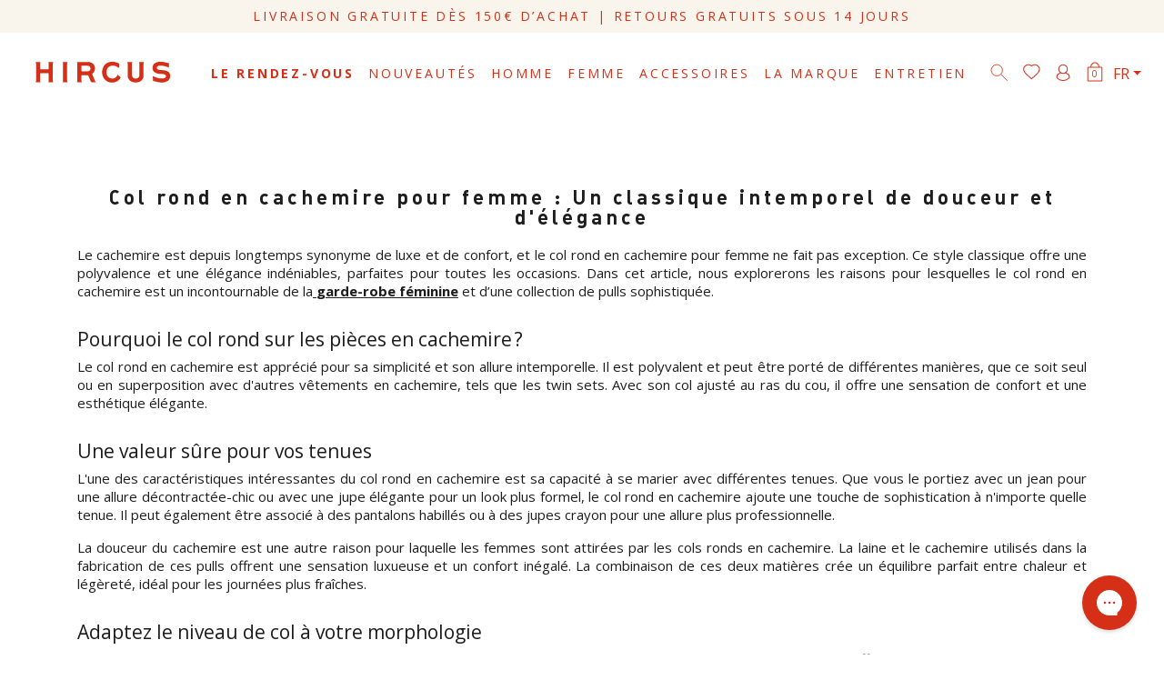

--- FILE ---
content_type: text/html; charset=utf-8
request_url: https://www.hircus.fr/content/80-col-rond-en-cachemire-pour-femme-un-classique-intemporel-de-douceur-et-d-elegance
body_size: 37314
content:
<!doctype html>
<html lang="fr">

<head>
    
        
  <meta charset="utf-8">


  <meta http-equiv="x-ua-compatible" content="ie=edge">



  <title>Col rond en cachemire pour femme : Un classique intemporel de douceur</title>
  <meta name="description" content="Découvrez l&#039;élégance intemporelle du col rond en cachemire pour femme. Doux, polyvalent et chic, explorez les variétés de pulls et cardigans en cachemire.">
  <meta name="keywords" content="">
      
                  <link rel="alternate" href="https://www.hircus.fr/content/80-col-rond-en-cachemire-pour-femme-un-classique-intemporel-de-douceur-et-d-elegance" hreflang="fr">
                  <link rel="alternate" href="https://www.hircus.fr/en/content/80-col-rond-en-cachemire-pour-femme-un-classique-intemporel-de-douceur-et-d-elegance" hreflang="en-us">
        



  <meta name="viewport" content="width=device-width, initial-scale=1">



  <link rel="icon" type="image/vnd.microsoft.icon" href="https://www.hircus.fr/img/favicon.ico?1692620607">
  <link rel="shortcut icon" type="image/x-icon" href="https://www.hircus.fr/img/favicon.ico?1692620607">



    <link rel="stylesheet" href="https://fonts.googleapis.com/css?family=Open+Sans" type="text/css" media="all">
  <link rel="stylesheet" href="https://www.hircus.fr/themes/hircus/assets/cache/theme-d2e9ce7121.css" type="text/css" media="all">




  



  

  <script type="text/javascript">
        var PAYPLUG_DOMAIN = "https:\/\/secure.payplug.com";
        var blockwishlistController = "https:\/\/www.hircus.fr\/module\/blockwishlist\/action";
        var btPixel = {"btnAddToCart":"","btnAddToCartCategory":"","btnAddToWishlist":"a[id=\"wishlist_button\"]","btnOrder":"button[name=\"confirm-addresses\"]","btnSub":".pm_subscription_display_product_buttons","tagContent":{"sPixel":"673748316102950","aDynTags":{"value":{"label":"value","value":null}},"sCR":"\n","aTrackingType":{"label":"tracking_type","value":"ViewContent"},"sJsObjName":"oPixelFacebook"},"pixel_id":"673748316102950","bUseConsent":"0","iConsentConsentLvl":0,"bConsentHtmlElement":"","token":"4d80a14e339aad83fb1cdb2861a41296","ajaxUrl":"https:\/\/www.hircus.fr\/module\/facebookproductad\/ajax","external_id":0,"useAdvancedMatching":true,"advancedMatchingData":false,"eventId":"d41d8cd98f00b204e9800998ecf8427e","fbdaSeparator":"v"};
        var carredassplitproductcolor = {"34":{"25":"26","28":"27","27":"28","30":"29","33":"30","59":"31","89":"32","90":"33","91":"34","219":"35","119":"932","120":"933","121":"934","52":"1053","151":"1103","169":"1104","195":"1412","206":"1846","177":"4365","221":"4366","233":"4425","191":"4610","291":"4911","258":"4912"},"35":{"25":"26","28":"27","27":"28","30":"29","33":"30","59":"31","89":"32","90":"33","91":"34","219":"35","119":"932","120":"933","121":"934","52":"1053","151":"1103","169":"1104","195":"1412","206":"1846","177":"4365","221":"4366","233":"4425","191":"4610","291":"4911","258":"4912"},"932":{"25":"26","28":"27","27":"28","30":"29","33":"30","59":"31","89":"32","90":"33","91":"34","219":"35","119":"932","120":"933","121":"934","52":"1053","151":"1103","169":"1104","195":"1412","206":"1846","177":"4365","221":"4366","233":"4425","191":"4610","291":"4911","258":"4912"},"933":{"25":"26","28":"27","27":"28","30":"29","33":"30","59":"31","89":"32","90":"33","91":"34","219":"35","119":"932","120":"933","121":"934","52":"1053","151":"1103","169":"1104","195":"1412","206":"1846","177":"4365","221":"4366","233":"4425","191":"4610","291":"4911","258":"4912"},"934":{"25":"26","28":"27","27":"28","30":"29","33":"30","59":"31","89":"32","90":"33","91":"34","219":"35","119":"932","120":"933","121":"934","52":"1053","151":"1103","169":"1104","195":"1412","206":"1846","177":"4365","221":"4366","233":"4425","191":"4610","291":"4911","258":"4912"},"1053":{"25":"26","28":"27","27":"28","30":"29","33":"30","59":"31","89":"32","90":"33","91":"34","219":"35","119":"932","120":"933","121":"934","52":"1053","151":"1103","169":"1104","195":"1412","206":"1846","177":"4365","221":"4366","233":"4425","191":"4610","291":"4911","258":"4912"},"1103":{"25":"26","28":"27","27":"28","30":"29","33":"30","59":"31","89":"32","90":"33","91":"34","219":"35","119":"932","120":"933","121":"934","52":"1053","151":"1103","169":"1104","195":"1412","206":"1846","177":"4365","221":"4366","233":"4425","191":"4610","291":"4911","258":"4912"},"1104":{"25":"26","28":"27","27":"28","30":"29","33":"30","59":"31","89":"32","90":"33","91":"34","219":"35","119":"932","120":"933","121":"934","52":"1053","151":"1103","169":"1104","195":"1412","206":"1846","177":"4365","221":"4366","233":"4425","191":"4610","291":"4911","258":"4912"},"1412":{"25":"26","28":"27","27":"28","30":"29","33":"30","59":"31","89":"32","90":"33","91":"34","219":"35","119":"932","120":"933","121":"934","52":"1053","151":"1103","169":"1104","195":"1412","206":"1846","177":"4365","221":"4366","233":"4425","191":"4610","291":"4911","258":"4912"},"1846":{"25":"26","28":"27","27":"28","30":"29","33":"30","59":"31","89":"32","90":"33","91":"34","219":"35","119":"932","120":"933","121":"934","52":"1053","151":"1103","169":"1104","195":"1412","206":"1846","177":"4365","221":"4366","233":"4425","191":"4610","291":"4911","258":"4912"},"4610":{"25":"26","28":"27","27":"28","30":"29","33":"30","59":"31","89":"32","90":"33","91":"34","219":"35","119":"932","120":"933","121":"934","52":"1053","151":"1103","169":"1104","195":"1412","206":"1846","177":"4365","221":"4366","233":"4425","191":"4610","291":"4911","258":"4912"},"26":{"25":"26","28":"27","27":"28","30":"29","33":"30","59":"31","89":"32","90":"33","91":"34","219":"35","119":"932","120":"933","121":"934","52":"1053","151":"1103","169":"1104","195":"1412","206":"1846","177":"4365","221":"4366","233":"4425","191":"4610","291":"4911","258":"4912"},"27":{"25":"26","28":"27","27":"28","30":"29","33":"30","59":"31","89":"32","90":"33","91":"34","219":"35","119":"932","120":"933","121":"934","52":"1053","151":"1103","169":"1104","195":"1412","206":"1846","177":"4365","221":"4366","233":"4425","191":"4610","291":"4911","258":"4912"},"28":{"25":"26","28":"27","27":"28","30":"29","33":"30","59":"31","89":"32","90":"33","91":"34","219":"35","119":"932","120":"933","121":"934","52":"1053","151":"1103","169":"1104","195":"1412","206":"1846","177":"4365","221":"4366","233":"4425","191":"4610","291":"4911","258":"4912"},"29":{"25":"26","28":"27","27":"28","30":"29","33":"30","59":"31","89":"32","90":"33","91":"34","219":"35","119":"932","120":"933","121":"934","52":"1053","151":"1103","169":"1104","195":"1412","206":"1846","177":"4365","221":"4366","233":"4425","191":"4610","291":"4911","258":"4912"},"30":{"25":"26","28":"27","27":"28","30":"29","33":"30","59":"31","89":"32","90":"33","91":"34","219":"35","119":"932","120":"933","121":"934","52":"1053","151":"1103","169":"1104","195":"1412","206":"1846","177":"4365","221":"4366","233":"4425","191":"4610","291":"4911","258":"4912"},"31":{"25":"26","28":"27","27":"28","30":"29","33":"30","59":"31","89":"32","90":"33","91":"34","219":"35","119":"932","120":"933","121":"934","52":"1053","151":"1103","169":"1104","195":"1412","206":"1846","177":"4365","221":"4366","233":"4425","191":"4610","291":"4911","258":"4912"},"32":{"25":"26","28":"27","27":"28","30":"29","33":"30","59":"31","89":"32","90":"33","91":"34","219":"35","119":"932","120":"933","121":"934","52":"1053","151":"1103","169":"1104","195":"1412","206":"1846","177":"4365","221":"4366","233":"4425","191":"4610","291":"4911","258":"4912"},"33":{"25":"26","28":"27","27":"28","30":"29","33":"30","59":"31","89":"32","90":"33","91":"34","219":"35","119":"932","120":"933","121":"934","52":"1053","151":"1103","169":"1104","195":"1412","206":"1846","177":"4365","221":"4366","233":"4425","191":"4610","291":"4911","258":"4912"},"4365":{"25":"26","28":"27","27":"28","30":"29","33":"30","59":"31","89":"32","90":"33","91":"34","219":"35","119":"932","120":"933","121":"934","52":"1053","151":"1103","169":"1104","195":"1412","206":"1846","177":"4365","221":"4366","233":"4425","191":"4610","291":"4911","258":"4912"},"4366":{"25":"26","28":"27","27":"28","30":"29","33":"30","59":"31","89":"32","90":"33","91":"34","219":"35","119":"932","120":"933","121":"934","52":"1053","151":"1103","169":"1104","195":"1412","206":"1846","177":"4365","221":"4366","233":"4425","191":"4610","291":"4911","258":"4912"},"4425":{"25":"26","28":"27","27":"28","30":"29","33":"30","59":"31","89":"32","90":"33","91":"34","219":"35","119":"932","120":"933","121":"934","52":"1053","151":"1103","169":"1104","195":"1412","206":"1846","177":"4365","221":"4366","233":"4425","191":"4610","291":"4911","258":"4912"},"4911":{"25":"26","28":"27","27":"28","30":"29","33":"30","59":"31","89":"32","90":"33","91":"34","219":"35","119":"932","120":"933","121":"934","52":"1053","151":"1103","169":"1104","195":"1412","206":"1846","177":"4365","221":"4366","233":"4425","191":"4610","291":"4911","258":"4912"},"4912":{"25":"26","28":"27","27":"28","30":"29","33":"30","59":"31","89":"32","90":"33","91":"34","219":"35","119":"932","120":"933","121":"934","52":"1053","151":"1103","169":"1104","195":"1412","206":"1846","177":"4365","221":"4366","233":"4425","191":"4610","291":"4911","258":"4912"},"36":{"28":"36","33":"37","89":"39","91":"40","119":"946","169":"1106","162":"1107","59":"4607"},"37":{"28":"36","33":"37","89":"39","91":"40","119":"946","169":"1106","162":"1107","59":"4607"},"40":{"28":"36","33":"37","89":"39","91":"40","119":"946","169":"1106","162":"1107","59":"4607"},"946":{"28":"36","33":"37","89":"39","91":"40","119":"946","169":"1106","162":"1107","59":"4607"},"1106":{"28":"36","33":"37","89":"39","91":"40","119":"946","169":"1106","162":"1107","59":"4607"},"1107":{"28":"36","33":"37","89":"39","91":"40","119":"946","169":"1106","162":"1107","59":"4607"},"4607":{"28":"36","33":"37","89":"39","91":"40","119":"946","169":"1106","162":"1107","59":"4607"},"39":{"28":"36","33":"37","89":"39","91":"40","119":"946","169":"1106","162":"1107","59":"4607"},"1111":{"25":"42","28":"43","33":"44","59":"45","89":"46","219":"47","30":"1109","112":"1110","151":"1111","74":"1112","207":"1849","177":"4359","221":"4370","233":"4436","238":"4513","256":"4787","284":"4869","291":"4913","258":"4914","302":"4997"},"1849":{"25":"42","28":"43","33":"44","59":"45","89":"46","219":"47","30":"1109","112":"1110","151":"1111","74":"1112","207":"1849","177":"4359","221":"4370","233":"4436","238":"4513","256":"4787","284":"4869","291":"4913","258":"4914","302":"4997"},"4513":{"25":"42","28":"43","33":"44","59":"45","89":"46","219":"47","30":"1109","112":"1110","151":"1111","74":"1112","207":"1849","177":"4359","221":"4370","233":"4436","238":"4513","256":"4787","284":"4869","291":"4913","258":"4914","302":"4997"},"4913":{"25":"42","28":"43","33":"44","59":"45","89":"46","219":"47","30":"1109","112":"1110","151":"1111","74":"1112","207":"1849","177":"4359","221":"4370","233":"4436","238":"4513","256":"4787","284":"4869","291":"4913","258":"4914","302":"4997"},"42":{"25":"42","28":"43","33":"44","59":"45","89":"46","219":"47","30":"1109","112":"1110","151":"1111","74":"1112","207":"1849","177":"4359","221":"4370","233":"4436","238":"4513","256":"4787","284":"4869","291":"4913","258":"4914","302":"4997"},"43":{"25":"42","28":"43","33":"44","59":"45","89":"46","219":"47","30":"1109","112":"1110","151":"1111","74":"1112","207":"1849","177":"4359","221":"4370","233":"4436","238":"4513","256":"4787","284":"4869","291":"4913","258":"4914","302":"4997"},"44":{"25":"42","28":"43","33":"44","59":"45","89":"46","219":"47","30":"1109","112":"1110","151":"1111","74":"1112","207":"1849","177":"4359","221":"4370","233":"4436","238":"4513","256":"4787","284":"4869","291":"4913","258":"4914","302":"4997"},"45":{"25":"42","28":"43","33":"44","59":"45","89":"46","219":"47","30":"1109","112":"1110","151":"1111","74":"1112","207":"1849","177":"4359","221":"4370","233":"4436","238":"4513","256":"4787","284":"4869","291":"4913","258":"4914","302":"4997"},"46":{"25":"42","28":"43","33":"44","59":"45","89":"46","219":"47","30":"1109","112":"1110","151":"1111","74":"1112","207":"1849","177":"4359","221":"4370","233":"4436","238":"4513","256":"4787","284":"4869","291":"4913","258":"4914","302":"4997"},"47":{"25":"42","28":"43","33":"44","59":"45","89":"46","219":"47","30":"1109","112":"1110","151":"1111","74":"1112","207":"1849","177":"4359","221":"4370","233":"4436","238":"4513","256":"4787","284":"4869","291":"4913","258":"4914","302":"4997"},"1109":{"25":"42","28":"43","33":"44","59":"45","89":"46","219":"47","30":"1109","112":"1110","151":"1111","74":"1112","207":"1849","177":"4359","221":"4370","233":"4436","238":"4513","256":"4787","284":"4869","291":"4913","258":"4914","302":"4997"},"1110":{"25":"42","28":"43","33":"44","59":"45","89":"46","219":"47","30":"1109","112":"1110","151":"1111","74":"1112","207":"1849","177":"4359","221":"4370","233":"4436","238":"4513","256":"4787","284":"4869","291":"4913","258":"4914","302":"4997"},"1112":{"25":"42","28":"43","33":"44","59":"45","89":"46","219":"47","30":"1109","112":"1110","151":"1111","74":"1112","207":"1849","177":"4359","221":"4370","233":"4436","238":"4513","256":"4787","284":"4869","291":"4913","258":"4914","302":"4997"},"4359":{"25":"42","28":"43","33":"44","59":"45","89":"46","219":"47","30":"1109","112":"1110","151":"1111","74":"1112","207":"1849","177":"4359","221":"4370","233":"4436","238":"4513","256":"4787","284":"4869","291":"4913","258":"4914","302":"4997"},"4370":{"25":"42","28":"43","33":"44","59":"45","89":"46","219":"47","30":"1109","112":"1110","151":"1111","74":"1112","207":"1849","177":"4359","221":"4370","233":"4436","238":"4513","256":"4787","284":"4869","291":"4913","258":"4914","302":"4997"},"4436":{"25":"42","28":"43","33":"44","59":"45","89":"46","219":"47","30":"1109","112":"1110","151":"1111","74":"1112","207":"1849","177":"4359","221":"4370","233":"4436","238":"4513","256":"4787","284":"4869","291":"4913","258":"4914","302":"4997"},"4787":{"25":"42","28":"43","33":"44","59":"45","89":"46","219":"47","30":"1109","112":"1110","151":"1111","74":"1112","207":"1849","177":"4359","221":"4370","233":"4436","238":"4513","256":"4787","284":"4869","291":"4913","258":"4914","302":"4997"},"4869":{"25":"42","28":"43","33":"44","59":"45","89":"46","219":"47","30":"1109","112":"1110","151":"1111","74":"1112","207":"1849","177":"4359","221":"4370","233":"4436","238":"4513","256":"4787","284":"4869","291":"4913","258":"4914","302":"4997"},"4914":{"25":"42","28":"43","33":"44","59":"45","89":"46","219":"47","30":"1109","112":"1110","151":"1111","74":"1112","207":"1849","177":"4359","221":"4370","233":"4436","238":"4513","256":"4787","284":"4869","291":"4913","258":"4914","302":"4997"},"4997":{"25":"42","28":"43","33":"44","59":"45","89":"46","219":"47","30":"1109","112":"1110","151":"1111","74":"1112","207":"1849","177":"4359","221":"4370","233":"4436","238":"4513","256":"4787","284":"4869","291":"4913","258":"4914","302":"4997"},"25":{"28":"11","25":"12","27":"18","33":"20","59":"21","89":"22","219":"25","119":"936","75":"937","121":"939","74":"1027","169":"1113","151":"1114","53":"1417","177":"4361","222":"4374","128":"4665","129":"4666","267":"4786","258":"4915"},"936":{"28":"11","25":"12","27":"18","33":"20","59":"21","89":"22","219":"25","119":"936","75":"937","121":"939","74":"1027","169":"1113","151":"1114","53":"1417","177":"4361","222":"4374","128":"4665","129":"4666","267":"4786","258":"4915"},"937":{"28":"11","25":"12","27":"18","33":"20","59":"21","89":"22","219":"25","119":"936","75":"937","121":"939","74":"1027","169":"1113","151":"1114","53":"1417","177":"4361","222":"4374","128":"4665","129":"4666","267":"4786","258":"4915"},"939":{"28":"11","25":"12","27":"18","33":"20","59":"21","89":"22","219":"25","119":"936","75":"937","121":"939","74":"1027","169":"1113","151":"1114","53":"1417","177":"4361","222":"4374","128":"4665","129":"4666","267":"4786","258":"4915"},"1027":{"28":"11","25":"12","27":"18","33":"20","59":"21","89":"22","219":"25","119":"936","75":"937","121":"939","74":"1027","169":"1113","151":"1114","53":"1417","177":"4361","222":"4374","128":"4665","129":"4666","267":"4786","258":"4915"},"1113":{"28":"11","25":"12","27":"18","33":"20","59":"21","89":"22","219":"25","119":"936","75":"937","121":"939","74":"1027","169":"1113","151":"1114","53":"1417","177":"4361","222":"4374","128":"4665","129":"4666","267":"4786","258":"4915"},"1417":{"28":"11","25":"12","27":"18","33":"20","59":"21","89":"22","219":"25","119":"936","75":"937","121":"939","74":"1027","169":"1113","151":"1114","53":"1417","177":"4361","222":"4374","128":"4665","129":"4666","267":"4786","258":"4915"},"4374":{"28":"11","25":"12","27":"18","33":"20","59":"21","89":"22","219":"25","119":"936","75":"937","121":"939","74":"1027","169":"1113","151":"1114","53":"1417","177":"4361","222":"4374","128":"4665","129":"4666","267":"4786","258":"4915"},"11":{"28":"11","25":"12","27":"18","33":"20","59":"21","89":"22","219":"25","119":"936","75":"937","121":"939","74":"1027","169":"1113","151":"1114","53":"1417","177":"4361","222":"4374","128":"4665","129":"4666","267":"4786","258":"4915"},"12":{"28":"11","25":"12","27":"18","33":"20","59":"21","89":"22","219":"25","119":"936","75":"937","121":"939","74":"1027","169":"1113","151":"1114","53":"1417","177":"4361","222":"4374","128":"4665","129":"4666","267":"4786","258":"4915"},"18":{"28":"11","25":"12","27":"18","33":"20","59":"21","89":"22","219":"25","119":"936","75":"937","121":"939","74":"1027","169":"1113","151":"1114","53":"1417","177":"4361","222":"4374","128":"4665","129":"4666","267":"4786","258":"4915"},"20":{"28":"11","25":"12","27":"18","33":"20","59":"21","89":"22","219":"25","119":"936","75":"937","121":"939","74":"1027","169":"1113","151":"1114","53":"1417","177":"4361","222":"4374","128":"4665","129":"4666","267":"4786","258":"4915"},"21":{"28":"11","25":"12","27":"18","33":"20","59":"21","89":"22","219":"25","119":"936","75":"937","121":"939","74":"1027","169":"1113","151":"1114","53":"1417","177":"4361","222":"4374","128":"4665","129":"4666","267":"4786","258":"4915"},"22":{"28":"11","25":"12","27":"18","33":"20","59":"21","89":"22","219":"25","119":"936","75":"937","121":"939","74":"1027","169":"1113","151":"1114","53":"1417","177":"4361","222":"4374","128":"4665","129":"4666","267":"4786","258":"4915"},"1114":{"28":"11","25":"12","27":"18","33":"20","59":"21","89":"22","219":"25","119":"936","75":"937","121":"939","74":"1027","169":"1113","151":"1114","53":"1417","177":"4361","222":"4374","128":"4665","129":"4666","267":"4786","258":"4915"},"4361":{"28":"11","25":"12","27":"18","33":"20","59":"21","89":"22","219":"25","119":"936","75":"937","121":"939","74":"1027","169":"1113","151":"1114","53":"1417","177":"4361","222":"4374","128":"4665","129":"4666","267":"4786","258":"4915"},"4665":{"28":"11","25":"12","27":"18","33":"20","59":"21","89":"22","219":"25","119":"936","75":"937","121":"939","74":"1027","169":"1113","151":"1114","53":"1417","177":"4361","222":"4374","128":"4665","129":"4666","267":"4786","258":"4915"},"4666":{"28":"11","25":"12","27":"18","33":"20","59":"21","89":"22","219":"25","119":"936","75":"937","121":"939","74":"1027","169":"1113","151":"1114","53":"1417","177":"4361","222":"4374","128":"4665","129":"4666","267":"4786","258":"4915"},"4786":{"28":"11","25":"12","27":"18","33":"20","59":"21","89":"22","219":"25","119":"936","75":"937","121":"939","74":"1027","169":"1113","151":"1114","53":"1417","177":"4361","222":"4374","128":"4665","129":"4666","267":"4786","258":"4915"},"4915":{"28":"11","25":"12","27":"18","33":"20","59":"21","89":"22","219":"25","119":"936","75":"937","121":"939","74":"1027","169":"1113","151":"1114","53":"1417","177":"4361","222":"4374","128":"4665","129":"4666","267":"4786","258":"4915"},"1116":{"25":"48","28":"49","30":"50","59":"51","27":"52","89":"53","151":"1116","33":"1117","162":"1118","207":"1853","177":"4358","222":"4369","233":"4433","26":"4995","302":"5143"},"1118":{"25":"48","28":"49","30":"50","59":"51","27":"52","89":"53","151":"1116","33":"1117","162":"1118","207":"1853","177":"4358","222":"4369","233":"4433","26":"4995","302":"5143"},"1853":{"25":"48","28":"49","30":"50","59":"51","27":"52","89":"53","151":"1116","33":"1117","162":"1118","207":"1853","177":"4358","222":"4369","233":"4433","26":"4995","302":"5143"},"4369":{"25":"48","28":"49","30":"50","59":"51","27":"52","89":"53","151":"1116","33":"1117","162":"1118","207":"1853","177":"4358","222":"4369","233":"4433","26":"4995","302":"5143"},"4433":{"25":"48","28":"49","30":"50","59":"51","27":"52","89":"53","151":"1116","33":"1117","162":"1118","207":"1853","177":"4358","222":"4369","233":"4433","26":"4995","302":"5143"},"48":{"25":"48","28":"49","30":"50","59":"51","27":"52","89":"53","151":"1116","33":"1117","162":"1118","207":"1853","177":"4358","222":"4369","233":"4433","26":"4995","302":"5143"},"49":{"25":"48","28":"49","30":"50","59":"51","27":"52","89":"53","151":"1116","33":"1117","162":"1118","207":"1853","177":"4358","222":"4369","233":"4433","26":"4995","302":"5143"},"50":{"25":"48","28":"49","30":"50","59":"51","27":"52","89":"53","151":"1116","33":"1117","162":"1118","207":"1853","177":"4358","222":"4369","233":"4433","26":"4995","302":"5143"},"51":{"25":"48","28":"49","30":"50","59":"51","27":"52","89":"53","151":"1116","33":"1117","162":"1118","207":"1853","177":"4358","222":"4369","233":"4433","26":"4995","302":"5143"},"52":{"25":"48","28":"49","30":"50","59":"51","27":"52","89":"53","151":"1116","33":"1117","162":"1118","207":"1853","177":"4358","222":"4369","233":"4433","26":"4995","302":"5143"},"53":{"25":"48","28":"49","30":"50","59":"51","27":"52","89":"53","151":"1116","33":"1117","162":"1118","207":"1853","177":"4358","222":"4369","233":"4433","26":"4995","302":"5143"},"1117":{"25":"48","28":"49","30":"50","59":"51","27":"52","89":"53","151":"1116","33":"1117","162":"1118","207":"1853","177":"4358","222":"4369","233":"4433","26":"4995","302":"5143"},"4358":{"25":"48","28":"49","30":"50","59":"51","27":"52","89":"53","151":"1116","33":"1117","162":"1118","207":"1853","177":"4358","222":"4369","233":"4433","26":"4995","302":"5143"},"4995":{"25":"48","28":"49","30":"50","59":"51","27":"52","89":"53","151":"1116","33":"1117","162":"1118","207":"1853","177":"4358","222":"4369","233":"4433","26":"4995","302":"5143"},"5143":{"25":"48","28":"49","30":"50","59":"51","27":"52","89":"53","151":"1116","33":"1117","162":"1118","207":"1853","177":"4358","222":"4369","233":"4433","26":"4995","302":"5143"},"54":{"25":"54","28":"55","89":"58","119":"941","169":"1119","59":"1360"},"55":{"25":"54","28":"55","89":"58","119":"941","169":"1119","59":"1360"},"58":{"25":"54","28":"55","89":"58","119":"941","169":"1119","59":"1360"},"941":{"25":"54","28":"55","89":"58","119":"941","169":"1119","59":"1360"},"1119":{"25":"54","28":"55","89":"58","119":"941","169":"1119","59":"1360"},"1360":{"25":"54","28":"55","89":"58","119":"941","169":"1119","59":"1360"},"62":{"25":"59","28":"60","59":"61","90":"62","89":"63","33":"1120","302":"5151"},"1120":{"25":"59","28":"60","59":"61","90":"62","89":"63","33":"1120","302":"5151"},"59":{"25":"59","28":"60","59":"61","90":"62","89":"63","33":"1120","302":"5151"},"60":{"25":"59","28":"60","59":"61","90":"62","89":"63","33":"1120","302":"5151"},"61":{"25":"59","28":"60","59":"61","90":"62","89":"63","33":"1120","302":"5151"},"63":{"25":"59","28":"60","59":"61","90":"62","89":"63","33":"1120","302":"5151"},"5151":{"25":"59","28":"60","59":"61","90":"62","89":"63","33":"1120","302":"5151"},"64":{"25":"64","33":"65","34":"67","89":"68","91":"70","59":"521","119":"942","120":"943","121":"944","74":"1028","52":"1060","191":"4629"},"65":{"25":"64","33":"65","34":"67","89":"68","91":"70","59":"521","119":"942","120":"943","121":"944","74":"1028","52":"1060","191":"4629"},"67":{"25":"64","33":"65","34":"67","89":"68","91":"70","59":"521","119":"942","120":"943","121":"944","74":"1028","52":"1060","191":"4629"},"68":{"25":"64","33":"65","34":"67","89":"68","91":"70","59":"521","119":"942","120":"943","121":"944","74":"1028","52":"1060","191":"4629"},"70":{"25":"64","33":"65","34":"67","89":"68","91":"70","59":"521","119":"942","120":"943","121":"944","74":"1028","52":"1060","191":"4629"},"521":{"25":"64","33":"65","34":"67","89":"68","91":"70","59":"521","119":"942","120":"943","121":"944","74":"1028","52":"1060","191":"4629"},"942":{"25":"64","33":"65","34":"67","89":"68","91":"70","59":"521","119":"942","120":"943","121":"944","74":"1028","52":"1060","191":"4629"},"943":{"25":"64","33":"65","34":"67","89":"68","91":"70","59":"521","119":"942","120":"943","121":"944","74":"1028","52":"1060","191":"4629"},"944":{"25":"64","33":"65","34":"67","89":"68","91":"70","59":"521","119":"942","120":"943","121":"944","74":"1028","52":"1060","191":"4629"},"1028":{"25":"64","33":"65","34":"67","89":"68","91":"70","59":"521","119":"942","120":"943","121":"944","74":"1028","52":"1060","191":"4629"},"1060":{"25":"64","33":"65","34":"67","89":"68","91":"70","59":"521","119":"942","120":"943","121":"944","74":"1028","52":"1060","191":"4629"},"4629":{"25":"64","33":"65","34":"67","89":"68","91":"70","59":"521","119":"942","120":"943","121":"944","74":"1028","52":"1060","191":"4629"},"450":{"28":"72","25":"73","34":"450","30":"1121","151":"1122","169":"1123","238":"4511","219":"4512","177":"4789","256":"4790","59":"4993","113":"5003","298":"5140","302":"5141"},"1122":{"28":"72","25":"73","34":"450","30":"1121","151":"1122","169":"1123","238":"4511","219":"4512","177":"4789","256":"4790","59":"4993","113":"5003","298":"5140","302":"5141"},"1123":{"28":"72","25":"73","34":"450","30":"1121","151":"1122","169":"1123","238":"4511","219":"4512","177":"4789","256":"4790","59":"4993","113":"5003","298":"5140","302":"5141"},"4511":{"28":"72","25":"73","34":"450","30":"1121","151":"1122","169":"1123","238":"4511","219":"4512","177":"4789","256":"4790","59":"4993","113":"5003","298":"5140","302":"5141"},"4512":{"28":"72","25":"73","34":"450","30":"1121","151":"1122","169":"1123","238":"4511","219":"4512","177":"4789","256":"4790","59":"4993","113":"5003","298":"5140","302":"5141"},"4790":{"28":"72","25":"73","34":"450","30":"1121","151":"1122","169":"1123","238":"4511","219":"4512","177":"4789","256":"4790","59":"4993","113":"5003","298":"5140","302":"5141"},"72":{"28":"72","25":"73","34":"450","30":"1121","151":"1122","169":"1123","238":"4511","219":"4512","177":"4789","256":"4790","59":"4993","113":"5003","298":"5140","302":"5141"},"73":{"28":"72","25":"73","34":"450","30":"1121","151":"1122","169":"1123","238":"4511","219":"4512","177":"4789","256":"4790","59":"4993","113":"5003","298":"5140","302":"5141"},"1121":{"28":"72","25":"73","34":"450","30":"1121","151":"1122","169":"1123","238":"4511","219":"4512","177":"4789","256":"4790","59":"4993","113":"5003","298":"5140","302":"5141"},"4789":{"28":"72","25":"73","34":"450","30":"1121","151":"1122","169":"1123","238":"4511","219":"4512","177":"4789","256":"4790","59":"4993","113":"5003","298":"5140","302":"5141"},"4993":{"28":"72","25":"73","34":"450","30":"1121","151":"1122","169":"1123","238":"4511","219":"4512","177":"4789","256":"4790","59":"4993","113":"5003","298":"5140","302":"5141"},"5003":{"28":"72","25":"73","34":"450","30":"1121","151":"1122","169":"1123","238":"4511","219":"4512","177":"4789","256":"4790","59":"4993","113":"5003","298":"5140","302":"5141"},"5140":{"28":"72","25":"73","34":"450","30":"1121","151":"1122","169":"1123","238":"4511","219":"4512","177":"4789","256":"4790","59":"4993","113":"5003","298":"5140","302":"5141"},"5141":{"28":"72","25":"73","34":"450","30":"1121","151":"1122","169":"1123","238":"4511","219":"4512","177":"4789","256":"4790","59":"4993","113":"5003","298":"5140","302":"5141"},"78":{"25":"75","28":"76","59":"77","33":"78","89":"79","169":"1124","151":"1359","198":"1421","177":"4360","233":"4439","94":"4514","238":"4515","284":"4868","258":"4919","295":"4920","302":"5000","30":"5149","298":"5150"},"1124":{"25":"75","28":"76","59":"77","33":"78","89":"79","169":"1124","151":"1359","198":"1421","177":"4360","233":"4439","94":"4514","238":"4515","284":"4868","258":"4919","295":"4920","302":"5000","30":"5149","298":"5150"},"1359":{"25":"75","28":"76","59":"77","33":"78","89":"79","169":"1124","151":"1359","198":"1421","177":"4360","233":"4439","94":"4514","238":"4515","284":"4868","258":"4919","295":"4920","302":"5000","30":"5149","298":"5150"},"1421":{"25":"75","28":"76","59":"77","33":"78","89":"79","169":"1124","151":"1359","198":"1421","177":"4360","233":"4439","94":"4514","238":"4515","284":"4868","258":"4919","295":"4920","302":"5000","30":"5149","298":"5150"},"4439":{"25":"75","28":"76","59":"77","33":"78","89":"79","169":"1124","151":"1359","198":"1421","177":"4360","233":"4439","94":"4514","238":"4515","284":"4868","258":"4919","295":"4920","302":"5000","30":"5149","298":"5150"},"4514":{"25":"75","28":"76","59":"77","33":"78","89":"79","169":"1124","151":"1359","198":"1421","177":"4360","233":"4439","94":"4514","238":"4515","284":"4868","258":"4919","295":"4920","302":"5000","30":"5149","298":"5150"},"4515":{"25":"75","28":"76","59":"77","33":"78","89":"79","169":"1124","151":"1359","198":"1421","177":"4360","233":"4439","94":"4514","238":"4515","284":"4868","258":"4919","295":"4920","302":"5000","30":"5149","298":"5150"},"4868":{"25":"75","28":"76","59":"77","33":"78","89":"79","169":"1124","151":"1359","198":"1421","177":"4360","233":"4439","94":"4514","238":"4515","284":"4868","258":"4919","295":"4920","302":"5000","30":"5149","298":"5150"},"75":{"25":"75","28":"76","59":"77","33":"78","89":"79","169":"1124","151":"1359","198":"1421","177":"4360","233":"4439","94":"4514","238":"4515","284":"4868","258":"4919","295":"4920","302":"5000","30":"5149","298":"5150"},"76":{"25":"75","28":"76","59":"77","33":"78","89":"79","169":"1124","151":"1359","198":"1421","177":"4360","233":"4439","94":"4514","238":"4515","284":"4868","258":"4919","295":"4920","302":"5000","30":"5149","298":"5150"},"77":{"25":"75","28":"76","59":"77","33":"78","89":"79","169":"1124","151":"1359","198":"1421","177":"4360","233":"4439","94":"4514","238":"4515","284":"4868","258":"4919","295":"4920","302":"5000","30":"5149","298":"5150"},"79":{"25":"75","28":"76","59":"77","33":"78","89":"79","169":"1124","151":"1359","198":"1421","177":"4360","233":"4439","94":"4514","238":"4515","284":"4868","258":"4919","295":"4920","302":"5000","30":"5149","298":"5150"},"4360":{"25":"75","28":"76","59":"77","33":"78","89":"79","169":"1124","151":"1359","198":"1421","177":"4360","233":"4439","94":"4514","238":"4515","284":"4868","258":"4919","295":"4920","302":"5000","30":"5149","298":"5150"},"4919":{"25":"75","28":"76","59":"77","33":"78","89":"79","169":"1124","151":"1359","198":"1421","177":"4360","233":"4439","94":"4514","238":"4515","284":"4868","258":"4919","295":"4920","302":"5000","30":"5149","298":"5150"},"4920":{"25":"75","28":"76","59":"77","33":"78","89":"79","169":"1124","151":"1359","198":"1421","177":"4360","233":"4439","94":"4514","238":"4515","284":"4868","258":"4919","295":"4920","302":"5000","30":"5149","298":"5150"},"5000":{"25":"75","28":"76","59":"77","33":"78","89":"79","169":"1124","151":"1359","198":"1421","177":"4360","233":"4439","94":"4514","238":"4515","284":"4868","258":"4919","295":"4920","302":"5000","30":"5149","298":"5150"},"5149":{"25":"75","28":"76","59":"77","33":"78","89":"79","169":"1124","151":"1359","198":"1421","177":"4360","233":"4439","94":"4514","238":"4515","284":"4868","258":"4919","295":"4920","302":"5000","30":"5149","298":"5150"},"5150":{"25":"75","28":"76","59":"77","33":"78","89":"79","169":"1124","151":"1359","198":"1421","177":"4360","233":"4439","94":"4514","238":"4515","284":"4868","258":"4919","295":"4920","302":"5000","30":"5149","298":"5150"},"81":{"28":"81","25":"82","30":"83","59":"1126","26":"4871","298":"5144"},"82":{"28":"81","25":"82","30":"83","59":"1126","26":"4871","298":"5144"},"83":{"28":"81","25":"82","30":"83","59":"1126","26":"4871","298":"5144"},"1126":{"28":"81","25":"82","30":"83","59":"1126","26":"4871","298":"5144"},"4871":{"28":"81","25":"82","30":"83","59":"1126","26":"4871","298":"5144"},"5144":{"28":"81","25":"82","30":"83","59":"1126","26":"4871","298":"5144"},"84":{"25":"84","27":"86","59":"88"},"86":{"25":"84","27":"86","59":"88"},"88":{"25":"84","27":"86","59":"88"},"89":{"89":"89","33":"90"},"90":{"89":"89","33":"90"},"92":{"26":"92","25":"93","177":"4529"},"93":{"26":"92","25":"93","177":"4529"},"4529":{"26":"92","25":"93","177":"4529"},"94":{"25":"94","90":"96"},"96":{"25":"94","90":"96"},"98":{"26":"97","25":"98","90":"99","177":"5148"},"99":{"26":"97","25":"98","90":"99","177":"5148"},"97":{"26":"97","25":"98","90":"99","177":"5148"},"5148":{"26":"97","25":"98","90":"99","177":"5148"},"104":{"33":"104"},"375":{"25":"369","90":"370","110":"372","69":"373","89":"374","108":"375","104":"376","70":"382","170":"1285","172":"1288","171":"4363","151":"4372","227":"4388","229":"4389"},"382":{"25":"369","90":"370","110":"372","69":"373","89":"374","108":"375","104":"376","70":"382","170":"1285","172":"1288","171":"4363","151":"4372","227":"4388","229":"4389"},"369":{"25":"369","90":"370","110":"372","69":"373","89":"374","108":"375","104":"376","70":"382","170":"1285","172":"1288","171":"4363","151":"4372","227":"4388","229":"4389"},"370":{"25":"369","90":"370","110":"372","69":"373","89":"374","108":"375","104":"376","70":"382","170":"1285","172":"1288","171":"4363","151":"4372","227":"4388","229":"4389"},"372":{"25":"369","90":"370","110":"372","69":"373","89":"374","108":"375","104":"376","70":"382","170":"1285","172":"1288","171":"4363","151":"4372","227":"4388","229":"4389"},"373":{"25":"369","90":"370","110":"372","69":"373","89":"374","108":"375","104":"376","70":"382","170":"1285","172":"1288","171":"4363","151":"4372","227":"4388","229":"4389"},"374":{"25":"369","90":"370","110":"372","69":"373","89":"374","108":"375","104":"376","70":"382","170":"1285","172":"1288","171":"4363","151":"4372","227":"4388","229":"4389"},"376":{"25":"369","90":"370","110":"372","69":"373","89":"374","108":"375","104":"376","70":"382","170":"1285","172":"1288","171":"4363","151":"4372","227":"4388","229":"4389"},"1285":{"25":"369","90":"370","110":"372","69":"373","89":"374","108":"375","104":"376","70":"382","170":"1285","172":"1288","171":"4363","151":"4372","227":"4388","229":"4389"},"1288":{"25":"369","90":"370","110":"372","69":"373","89":"374","108":"375","104":"376","70":"382","170":"1285","172":"1288","171":"4363","151":"4372","227":"4388","229":"4389"},"4363":{"25":"369","90":"370","110":"372","69":"373","89":"374","108":"375","104":"376","70":"382","170":"1285","172":"1288","171":"4363","151":"4372","227":"4388","229":"4389"},"4372":{"25":"369","90":"370","110":"372","69":"373","89":"374","108":"375","104":"376","70":"382","170":"1285","172":"1288","171":"4363","151":"4372","227":"4388","229":"4389"},"4388":{"25":"369","90":"370","110":"372","69":"373","89":"374","108":"375","104":"376","70":"382","170":"1285","172":"1288","171":"4363","151":"4372","227":"4388","229":"4389"},"4389":{"25":"369","90":"370","110":"372","69":"373","89":"374","108":"375","104":"376","70":"382","170":"1285","172":"1288","171":"4363","151":"4372","227":"4388","229":"4389"},"447":{"36":"447","37":"448"},"448":{"36":"447","37":"448"},"567":{"36":"443","38":"444","37":"567"},"443":{"36":"443","38":"444","37":"567"},"444":{"36":"443","38":"444","37":"567"},"566":{"36":"564","116":"565","114":"566","236":"4461"},"564":{"36":"564","116":"565","114":"566","236":"4461"},"565":{"36":"564","116":"565","114":"566","236":"4461"},"4461":{"36":"564","116":"565","114":"566","236":"4461"},"108":{"25":"105","30":"106","28":"107","27":"108","33":"109","34":"110","26":"111","94":"112","95":"113","92":"115","131":"990","133":"991","165":"1185","166":"1186","162":"1187","113":"1189","169":"1190","206":"1913","207":"1914","222":"4398","234":"4448","238":"4473","239":"4491","128":"4661","129":"4662","279":"4861","291":"4930","292":"4931"},"110":{"25":"105","30":"106","28":"107","27":"108","33":"109","34":"110","26":"111","94":"112","95":"113","92":"115","131":"990","133":"991","165":"1185","166":"1186","162":"1187","113":"1189","169":"1190","206":"1913","207":"1914","222":"4398","234":"4448","238":"4473","239":"4491","128":"4661","129":"4662","279":"4861","291":"4930","292":"4931"},"111":{"25":"105","30":"106","28":"107","27":"108","33":"109","34":"110","26":"111","94":"112","95":"113","92":"115","131":"990","133":"991","165":"1185","166":"1186","162":"1187","113":"1189","169":"1190","206":"1913","207":"1914","222":"4398","234":"4448","238":"4473","239":"4491","128":"4661","129":"4662","279":"4861","291":"4930","292":"4931"},"112":{"25":"105","30":"106","28":"107","27":"108","33":"109","34":"110","26":"111","94":"112","95":"113","92":"115","131":"990","133":"991","165":"1185","166":"1186","162":"1187","113":"1189","169":"1190","206":"1913","207":"1914","222":"4398","234":"4448","238":"4473","239":"4491","128":"4661","129":"4662","279":"4861","291":"4930","292":"4931"},"113":{"25":"105","30":"106","28":"107","27":"108","33":"109","34":"110","26":"111","94":"112","95":"113","92":"115","131":"990","133":"991","165":"1185","166":"1186","162":"1187","113":"1189","169":"1190","206":"1913","207":"1914","222":"4398","234":"4448","238":"4473","239":"4491","128":"4661","129":"4662","279":"4861","291":"4930","292":"4931"},"115":{"25":"105","30":"106","28":"107","27":"108","33":"109","34":"110","26":"111","94":"112","95":"113","92":"115","131":"990","133":"991","165":"1185","166":"1186","162":"1187","113":"1189","169":"1190","206":"1913","207":"1914","222":"4398","234":"4448","238":"4473","239":"4491","128":"4661","129":"4662","279":"4861","291":"4930","292":"4931"},"990":{"25":"105","30":"106","28":"107","27":"108","33":"109","34":"110","26":"111","94":"112","95":"113","92":"115","131":"990","133":"991","165":"1185","166":"1186","162":"1187","113":"1189","169":"1190","206":"1913","207":"1914","222":"4398","234":"4448","238":"4473","239":"4491","128":"4661","129":"4662","279":"4861","291":"4930","292":"4931"},"991":{"25":"105","30":"106","28":"107","27":"108","33":"109","34":"110","26":"111","94":"112","95":"113","92":"115","131":"990","133":"991","165":"1185","166":"1186","162":"1187","113":"1189","169":"1190","206":"1913","207":"1914","222":"4398","234":"4448","238":"4473","239":"4491","128":"4661","129":"4662","279":"4861","291":"4930","292":"4931"},"1186":{"25":"105","30":"106","28":"107","27":"108","33":"109","34":"110","26":"111","94":"112","95":"113","92":"115","131":"990","133":"991","165":"1185","166":"1186","162":"1187","113":"1189","169":"1190","206":"1913","207":"1914","222":"4398","234":"4448","238":"4473","239":"4491","128":"4661","129":"4662","279":"4861","291":"4930","292":"4931"},"1187":{"25":"105","30":"106","28":"107","27":"108","33":"109","34":"110","26":"111","94":"112","95":"113","92":"115","131":"990","133":"991","165":"1185","166":"1186","162":"1187","113":"1189","169":"1190","206":"1913","207":"1914","222":"4398","234":"4448","238":"4473","239":"4491","128":"4661","129":"4662","279":"4861","291":"4930","292":"4931"},"1190":{"25":"105","30":"106","28":"107","27":"108","33":"109","34":"110","26":"111","94":"112","95":"113","92":"115","131":"990","133":"991","165":"1185","166":"1186","162":"1187","113":"1189","169":"1190","206":"1913","207":"1914","222":"4398","234":"4448","238":"4473","239":"4491","128":"4661","129":"4662","279":"4861","291":"4930","292":"4931"},"1913":{"25":"105","30":"106","28":"107","27":"108","33":"109","34":"110","26":"111","94":"112","95":"113","92":"115","131":"990","133":"991","165":"1185","166":"1186","162":"1187","113":"1189","169":"1190","206":"1913","207":"1914","222":"4398","234":"4448","238":"4473","239":"4491","128":"4661","129":"4662","279":"4861","291":"4930","292":"4931","119":"988","74":"1188","208":"1912","35":"4877"},"1914":{"25":"105","30":"106","28":"107","27":"108","33":"109","34":"110","26":"111","94":"112","95":"113","92":"115","131":"990","133":"991","165":"1185","166":"1186","162":"1187","113":"1189","169":"1190","206":"1913","207":"1914","222":"4398","234":"4448","238":"4473","239":"4491","128":"4661","129":"4662","279":"4861","291":"4930","292":"4931"},"4398":{"25":"105","30":"106","28":"107","27":"108","33":"109","34":"110","26":"111","94":"112","95":"113","92":"115","131":"990","133":"991","165":"1185","166":"1186","162":"1187","113":"1189","169":"1190","206":"1913","207":"1914","222":"4398","234":"4448","238":"4473","239":"4491","128":"4661","129":"4662","279":"4861","291":"4930","292":"4931"},"4473":{"25":"105","30":"106","28":"107","27":"108","33":"109","34":"110","26":"111","94":"112","95":"113","92":"115","131":"990","133":"991","165":"1185","166":"1186","162":"1187","113":"1189","169":"1190","206":"1913","207":"1914","222":"4398","234":"4448","238":"4473","239":"4491","128":"4661","129":"4662","279":"4861","291":"4930","292":"4931"},"4491":{"25":"105","30":"106","28":"107","27":"108","33":"109","34":"110","26":"111","94":"112","95":"113","92":"115","131":"990","133":"991","165":"1185","166":"1186","162":"1187","113":"1189","169":"1190","206":"1913","207":"1914","222":"4398","234":"4448","238":"4473","239":"4491","128":"4661","129":"4662","279":"4861","291":"4930","292":"4931"},"4662":{"25":"105","30":"106","28":"107","27":"108","33":"109","34":"110","26":"111","94":"112","95":"113","92":"115","131":"990","133":"991","165":"1185","166":"1186","162":"1187","113":"1189","169":"1190","206":"1913","207":"1914","222":"4398","234":"4448","238":"4473","239":"4491","128":"4661","129":"4662","279":"4861","291":"4930","292":"4931"},"4930":{"25":"105","30":"106","28":"107","27":"108","33":"109","34":"110","26":"111","94":"112","95":"113","92":"115","131":"990","133":"991","165":"1185","166":"1186","162":"1187","113":"1189","169":"1190","206":"1913","207":"1914","222":"4398","234":"4448","238":"4473","239":"4491","128":"4661","129":"4662","279":"4861","291":"4930","292":"4931"},"105":{"25":"105","30":"106","28":"107","27":"108","33":"109","34":"110","26":"111","94":"112","95":"113","92":"115","131":"990","133":"991","165":"1185","166":"1186","162":"1187","113":"1189","169":"1190","206":"1913","207":"1914","222":"4398","234":"4448","238":"4473","239":"4491","128":"4661","129":"4662","279":"4861","291":"4930","292":"4931"},"106":{"25":"105","30":"106","28":"107","27":"108","33":"109","34":"110","26":"111","94":"112","95":"113","92":"115","131":"990","133":"991","165":"1185","166":"1186","162":"1187","113":"1189","169":"1190","206":"1913","207":"1914","222":"4398","234":"4448","238":"4473","239":"4491","128":"4661","129":"4662","279":"4861","291":"4930","292":"4931"},"107":{"25":"105","30":"106","28":"107","27":"108","33":"109","34":"110","26":"111","94":"112","95":"113","92":"115","131":"990","133":"991","165":"1185","166":"1186","162":"1187","113":"1189","169":"1190","206":"1913","207":"1914","222":"4398","234":"4448","238":"4473","239":"4491","128":"4661","129":"4662","279":"4861","291":"4930","292":"4931"},"109":{"25":"105","30":"106","28":"107","27":"108","33":"109","34":"110","26":"111","94":"112","95":"113","92":"115","131":"990","133":"991","165":"1185","166":"1186","162":"1187","113":"1189","169":"1190","206":"1913","207":"1914","222":"4398","234":"4448","238":"4473","239":"4491","128":"4661","129":"4662","279":"4861","291":"4930","292":"4931"},"1185":{"25":"105","30":"106","28":"107","27":"108","33":"109","34":"110","26":"111","94":"112","95":"113","92":"115","131":"990","133":"991","165":"1185","166":"1186","162":"1187","113":"1189","169":"1190","206":"1913","207":"1914","222":"4398","234":"4448","238":"4473","239":"4491","128":"4661","129":"4662","279":"4861","291":"4930","292":"4931"},"1189":{"25":"105","30":"106","28":"107","27":"108","33":"109","34":"110","26":"111","94":"112","95":"113","92":"115","131":"990","133":"991","165":"1185","166":"1186","162":"1187","113":"1189","169":"1190","206":"1913","207":"1914","222":"4398","234":"4448","238":"4473","239":"4491","128":"4661","129":"4662","279":"4861","291":"4930","292":"4931"},"4448":{"25":"105","30":"106","28":"107","27":"108","33":"109","34":"110","26":"111","94":"112","95":"113","92":"115","131":"990","133":"991","165":"1185","166":"1186","162":"1187","113":"1189","169":"1190","206":"1913","207":"1914","222":"4398","234":"4448","238":"4473","239":"4491","128":"4661","129":"4662","279":"4861","291":"4930","292":"4931"},"4661":{"25":"105","30":"106","28":"107","27":"108","33":"109","34":"110","26":"111","94":"112","95":"113","92":"115","131":"990","133":"991","165":"1185","166":"1186","162":"1187","113":"1189","169":"1190","206":"1913","207":"1914","222":"4398","234":"4448","238":"4473","239":"4491","128":"4661","129":"4662","279":"4861","291":"4930","292":"4931"},"4861":{"25":"105","30":"106","28":"107","27":"108","33":"109","34":"110","26":"111","94":"112","95":"113","92":"115","131":"990","133":"991","165":"1185","166":"1186","162":"1187","113":"1189","169":"1190","206":"1913","207":"1914","222":"4398","234":"4448","238":"4473","239":"4491","128":"4661","129":"4662","279":"4861","291":"4930","292":"4931"},"4931":{"25":"105","30":"106","28":"107","27":"108","33":"109","34":"110","26":"111","94":"112","95":"113","92":"115","131":"990","133":"991","165":"1185","166":"1186","162":"1187","113":"1189","169":"1190","206":"1913","207":"1914","222":"4398","234":"4448","238":"4473","239":"4491","128":"4661","129":"4662","279":"4861","291":"4930","292":"4931"},"116":{"25":"116","30":"117","28":"118","165":"1191","26":"1192","33":"1193","177":"4394","234":"4451","298":"5101"},"117":{"25":"116","30":"117","28":"118","165":"1191","26":"1192","33":"1193","177":"4394","234":"4451","298":"5101"},"118":{"25":"116","30":"117","28":"118","165":"1191","26":"1192","33":"1193","177":"4394","234":"4451","298":"5101"},"1191":{"25":"116","30":"117","28":"118","165":"1191","26":"1192","33":"1193","177":"4394","234":"4451","298":"5101"},"1192":{"25":"116","30":"117","28":"118","165":"1191","26":"1192","33":"1193","177":"4394","234":"4451","298":"5101"},"1193":{"25":"116","30":"117","28":"118","165":"1191","26":"1192","33":"1193","177":"4394","234":"4451","298":"5101"},"4394":{"25":"116","30":"117","28":"118","165":"1191","26":"1192","33":"1193","177":"4394","234":"4451","298":"5101"},"4451":{"25":"116","30":"117","28":"118","165":"1191","26":"1192","33":"1193","177":"4394","234":"4451","298":"5101"},"5101":{"25":"116","30":"117","28":"118","165":"1191","26":"1192","33":"1193","177":"4394","234":"4451","298":"5101"},"119":{"96":"119","47":"120","138":"987","160":"1095","167":"1194","168":"1195"},"120":{"96":"119","47":"120","138":"987","160":"1095","167":"1194","168":"1195"},"987":{"96":"119","47":"120","138":"987","160":"1095","167":"1194","168":"1195"},"1095":{"96":"119","47":"120","138":"987","160":"1095","167":"1194","168":"1195"},"1194":{"96":"119","47":"120","138":"987","160":"1095","167":"1194","168":"1195"},"1195":{"96":"119","47":"120","138":"987","160":"1095","167":"1194","168":"1195"},"123":{"26":"123","129":"4857","254":"5102"},"4857":{"26":"123","129":"4857","254":"5102"},"5102":{"26":"123","129":"4857","254":"5102"},"125":{"30":"124","34":"125","92":"127","33":"128","165":"1197","113":"1199","234":"4458","238":"4479","26":"4939","291":"4940","200":"5038","298":"5103"},"127":{"30":"124","34":"125","92":"127","33":"128","165":"1197","113":"1199","234":"4458","238":"4479","26":"4939","291":"4940","200":"5038","298":"5103"},"128":{"30":"124","34":"125","92":"127","33":"128","165":"1197","113":"1199","234":"4458","238":"4479","26":"4939","291":"4940","200":"5038","298":"5103"},"4479":{"30":"124","34":"125","92":"127","33":"128","165":"1197","113":"1199","234":"4458","238":"4479","26":"4939","291":"4940","200":"5038","298":"5103"},"124":{"30":"124","34":"125","92":"127","33":"128","165":"1197","113":"1199","234":"4458","238":"4479","26":"4939","291":"4940","200":"5038","298":"5103"},"1197":{"30":"124","34":"125","92":"127","33":"128","165":"1197","113":"1199","234":"4458","238":"4479","26":"4939","291":"4940","200":"5038","298":"5103"},"1199":{"30":"124","34":"125","92":"127","33":"128","165":"1197","113":"1199","234":"4458","238":"4479","26":"4939","291":"4940","200":"5038","298":"5103"},"4458":{"30":"124","34":"125","92":"127","33":"128","165":"1197","113":"1199","234":"4458","238":"4479","26":"4939","291":"4940","200":"5038","298":"5103"},"4939":{"30":"124","34":"125","92":"127","33":"128","165":"1197","113":"1199","234":"4458","238":"4479","26":"4939","291":"4940","200":"5038","298":"5103"},"4940":{"30":"124","34":"125","92":"127","33":"128","165":"1197","113":"1199","234":"4458","238":"4479","26":"4939","291":"4940","200":"5038","298":"5103"},"5038":{"30":"124","34":"125","92":"127","33":"128","165":"1197","113":"1199","234":"4458","238":"4479","26":"4939","291":"4940","200":"5038","298":"5103"},"5103":{"30":"124","34":"125","92":"127","33":"128","165":"1197","113":"1199","234":"4458","238":"4479","26":"4939","291":"4940","200":"5038","298":"5103"},"129":{"28":"129","25":"130","34":"131","33":"134","30":"1200","165":"1201","112":"1202","222":"4397","233":"4446","235":"4447","238":"4472","239":"4490","113":"4807","234":"4808","279":"4858","291":"4932","292":"4933","293":"4934","298":"5104","177":"5105"},"131":{"28":"129","25":"130","34":"131","33":"134","30":"1200","165":"1201","112":"1202","222":"4397","233":"4446","235":"4447","238":"4472","239":"4490","113":"4807","234":"4808","279":"4858","291":"4932","292":"4933","293":"4934","298":"5104","177":"5105"},"134":{"28":"129","25":"130","34":"131","33":"134","30":"1200","165":"1201","112":"1202","222":"4397","233":"4446","235":"4447","238":"4472","239":"4490","113":"4807","234":"4808","279":"4858","291":"4932","292":"4933","293":"4934","298":"5104","177":"5105"},"1202":{"28":"129","25":"130","34":"131","33":"134","30":"1200","165":"1201","112":"1202","222":"4397","233":"4446","235":"4447","238":"4472","239":"4490","113":"4807","234":"4808","279":"4858","291":"4932","292":"4933","293":"4934","298":"5104","177":"5105"},"4397":{"28":"129","25":"130","34":"131","33":"134","30":"1200","165":"1201","112":"1202","222":"4397","233":"4446","235":"4447","238":"4472","239":"4490","113":"4807","234":"4808","279":"4858","291":"4932","292":"4933","293":"4934","298":"5104","177":"5105"},"4446":{"28":"129","25":"130","34":"131","33":"134","30":"1200","165":"1201","112":"1202","222":"4397","233":"4446","235":"4447","238":"4472","239":"4490","113":"4807","234":"4808","279":"4858","291":"4932","292":"4933","293":"4934","298":"5104","177":"5105"},"4447":{"28":"129","25":"130","34":"131","33":"134","30":"1200","165":"1201","112":"1202","222":"4397","233":"4446","235":"4447","238":"4472","239":"4490","113":"4807","234":"4808","279":"4858","291":"4932","292":"4933","293":"4934","298":"5104","177":"5105"},"4472":{"28":"129","25":"130","34":"131","33":"134","30":"1200","165":"1201","112":"1202","222":"4397","233":"4446","235":"4447","238":"4472","239":"4490","113":"4807","234":"4808","279":"4858","291":"4932","292":"4933","293":"4934","298":"5104","177":"5105"},"4490":{"28":"129","25":"130","34":"131","33":"134","30":"1200","165":"1201","112":"1202","222":"4397","233":"4446","235":"4447","238":"4472","239":"4490","113":"4807","234":"4808","279":"4858","291":"4932","292":"4933","293":"4934","298":"5104","177":"5105"},"4858":{"28":"129","25":"130","34":"131","33":"134","30":"1200","165":"1201","112":"1202","222":"4397","233":"4446","235":"4447","238":"4472","239":"4490","113":"4807","234":"4808","279":"4858","291":"4932","292":"4933","293":"4934","298":"5104","177":"5105"},"5198":{"28":"129","25":"130","34":"131","33":"134","30":"1200","165":"1201","112":"1202","222":"4397","233":"4446","235":"4447","238":"4472","239":"4490","113":"4807","234":"4808","279":"4858","291":"4932","292":"4933","293":"4934","298":"5104","177":"5105"},"5199":{"28":"129","25":"130","34":"131","33":"134","30":"1200","165":"1201","112":"1202","222":"4397","233":"4446","235":"4447","238":"4472","239":"4490","113":"4807","234":"4808","279":"4858","291":"4932","292":"4933","293":"4934","298":"5104","177":"5105"},"130":{"28":"129","25":"130","34":"131","33":"134","30":"1200","165":"1201","112":"1202","222":"4397","233":"4446","235":"4447","238":"4472","239":"4490","113":"4807","234":"4808","279":"4858","291":"4932","292":"4933","293":"4934","298":"5104","177":"5105"},"1200":{"28":"129","25":"130","34":"131","33":"134","30":"1200","165":"1201","112":"1202","222":"4397","233":"4446","235":"4447","238":"4472","239":"4490","113":"4807","234":"4808","279":"4858","291":"4932","292":"4933","293":"4934","298":"5104","177":"5105"},"1201":{"28":"129","25":"130","34":"131","33":"134","30":"1200","165":"1201","112":"1202","222":"4397","233":"4446","235":"4447","238":"4472","239":"4490","113":"4807","234":"4808","279":"4858","291":"4932","292":"4933","293":"4934","298":"5104","177":"5105"},"4807":{"28":"129","25":"130","34":"131","33":"134","30":"1200","165":"1201","112":"1202","222":"4397","233":"4446","235":"4447","238":"4472","239":"4490","113":"4807","234":"4808","279":"4858","291":"4932","292":"4933","293":"4934","298":"5104","177":"5105"},"4808":{"28":"129","25":"130","34":"131","33":"134","30":"1200","165":"1201","112":"1202","222":"4397","233":"4446","235":"4447","238":"4472","239":"4490","113":"4807","234":"4808","279":"4858","291":"4932","292":"4933","293":"4934","298":"5104","177":"5105"},"4932":{"28":"129","25":"130","34":"131","33":"134","30":"1200","165":"1201","112":"1202","222":"4397","233":"4446","235":"4447","238":"4472","239":"4490","113":"4807","234":"4808","279":"4858","291":"4932","292":"4933","293":"4934","298":"5104","177":"5105"},"4933":{"28":"129","25":"130","34":"131","33":"134","30":"1200","165":"1201","112":"1202","222":"4397","233":"4446","235":"4447","238":"4472","239":"4490","113":"4807","234":"4808","279":"4858","291":"4932","292":"4933","293":"4934","298":"5104","177":"5105"},"4934":{"28":"129","25":"130","34":"131","33":"134","30":"1200","165":"1201","112":"1202","222":"4397","233":"4446","235":"4447","238":"4472","239":"4490","113":"4807","234":"4808","279":"4858","291":"4932","292":"4933","293":"4934","298":"5104","177":"5105"},"5104":{"28":"129","25":"130","34":"131","33":"134","30":"1200","165":"1201","112":"1202","222":"4397","233":"4446","235":"4447","238":"4472","239":"4490","113":"4807","234":"4808","279":"4858","291":"4932","292":"4933","293":"4934","298":"5104","177":"5105"},"5105":{"28":"129","25":"130","34":"131","33":"134","30":"1200","165":"1201","112":"1202","222":"4397","233":"4446","235":"4447","238":"4472","239":"4490","113":"4807","234":"4808","279":"4858","291":"4932","292":"4933","293":"4934","298":"5104","177":"5105"},"135":{"26":"135","95":"138","94":"139"},"138":{"26":"135","95":"138","94":"139"},"139":{"26":"135","95":"138","94":"139"},"143":{"26":"143","95":"146"},"146":{"26":"143","95":"146"},"147":{"26":"147","94":"149"},"149":{"26":"147","94":"149"},"152":{"94":"152","28":"4628"},"4628":{"94":"152","28":"4628"},"157":{"25":"157","95":"158","41":"495"},"158":{"25":"157","95":"158","41":"495"},"495":{"25":"157","95":"158","41":"495"},"165":{"26":"163","25":"164","94":"165"},"163":{"26":"163","25":"164","94":"165"},"164":{"26":"163","25":"164","94":"165"},"168":{"28":"168","33":"169"},"169":{"28":"168","33":"169"},"172":{"26":"172","27":"176"},"176":{"26":"172","27":"176"},"180":{"95":"180"},"185":{"95":"185"},"189":{"25":"189","26":"190","113":"1204","71":"4421"},"190":{"25":"189","26":"190","113":"1204","71":"4421"},"1204":{"25":"189","26":"190","113":"1204","71":"4421"},"4421":{"25":"189","26":"190","113":"1204","71":"4421"},"191":{"26":"191","25":"193"},"193":{"26":"191","25":"193"},"194":{"100":"194"},"196":{"33":"196","30":"197","26":"198","165":"1205","177":"4450","301":"5036","113":"5106"},"197":{"33":"196","30":"197","26":"198","165":"1205","177":"4450","301":"5036","113":"5106"},"198":{"33":"196","30":"197","26":"198","165":"1205","177":"4450","301":"5036","113":"5106"},"1205":{"33":"196","30":"197","26":"198","165":"1205","177":"4450","301":"5036","113":"5106"},"4450":{"33":"196","30":"197","26":"198","165":"1205","177":"4450","301":"5036","113":"5106"},"5036":{"33":"196","30":"197","26":"198","165":"1205","177":"4450","301":"5036","113":"5106"},"5106":{"33":"196","30":"197","26":"198","165":"1205","177":"4450","301":"5036","113":"5106"},"445":{"36":"445","73":"446"},"446":{"36":"445","73":"446"},"570":{"115":"570"},"572":{"117":"572","115":"573"},"573":{"117":"572","115":"573"},"300":{"28":"296","25":"297","30":"298","27":"299","102":"300","59":"301","41":"302","65":"303","173":"1303","174":"1304","113":"1305","175":"1306","221":"4562","177":"4563","239":"4593","272":"4828","273":"4829","90":"5045","254":"5046"},"1306":{"28":"296","25":"297","30":"298","27":"299","102":"300","59":"301","41":"302","65":"303","173":"1303","174":"1304","113":"1305","175":"1306","221":"4562","177":"4563","239":"4593","272":"4828","273":"4829","90":"5045","254":"5046"},"4593":{"28":"296","25":"297","30":"298","27":"299","102":"300","59":"301","41":"302","65":"303","173":"1303","174":"1304","113":"1305","175":"1306","221":"4562","177":"4563","239":"4593","272":"4828","273":"4829","90":"5045","254":"5046"},"296":{"28":"296","25":"297","30":"298","27":"299","102":"300","59":"301","41":"302","65":"303","173":"1303","174":"1304","113":"1305","175":"1306","221":"4562","177":"4563","239":"4593","272":"4828","273":"4829","90":"5045","254":"5046"},"297":{"28":"296","25":"297","30":"298","27":"299","102":"300","59":"301","41":"302","65":"303","173":"1303","174":"1304","113":"1305","175":"1306","221":"4562","177":"4563","239":"4593","272":"4828","273":"4829","90":"5045","254":"5046"},"298":{"28":"296","25":"297","30":"298","27":"299","102":"300","59":"301","41":"302","65":"303","173":"1303","174":"1304","113":"1305","175":"1306","221":"4562","177":"4563","239":"4593","272":"4828","273":"4829","90":"5045","254":"5046"},"299":{"28":"296","25":"297","30":"298","27":"299","102":"300","59":"301","41":"302","65":"303","173":"1303","174":"1304","113":"1305","175":"1306","221":"4562","177":"4563","239":"4593","272":"4828","273":"4829","90":"5045","254":"5046"},"301":{"28":"296","25":"297","30":"298","27":"299","102":"300","59":"301","41":"302","65":"303","173":"1303","174":"1304","113":"1305","175":"1306","221":"4562","177":"4563","239":"4593","272":"4828","273":"4829","90":"5045","254":"5046"},"302":{"28":"296","25":"297","30":"298","27":"299","102":"300","59":"301","41":"302","65":"303","173":"1303","174":"1304","113":"1305","175":"1306","221":"4562","177":"4563","239":"4593","272":"4828","273":"4829","90":"5045","254":"5046"},"303":{"28":"296","25":"297","30":"298","27":"299","102":"300","59":"301","41":"302","65":"303","173":"1303","174":"1304","113":"1305","175":"1306","221":"4562","177":"4563","239":"4593","272":"4828","273":"4829","90":"5045","254":"5046"},"1303":{"28":"296","25":"297","30":"298","27":"299","102":"300","59":"301","41":"302","65":"303","173":"1303","174":"1304","113":"1305","175":"1306","221":"4562","177":"4563","239":"4593","272":"4828","273":"4829","90":"5045","254":"5046"},"1304":{"28":"296","25":"297","30":"298","27":"299","102":"300","59":"301","41":"302","65":"303","173":"1303","174":"1304","113":"1305","175":"1306","221":"4562","177":"4563","239":"4593","272":"4828","273":"4829","90":"5045","254":"5046"},"1305":{"28":"296","25":"297","30":"298","27":"299","102":"300","59":"301","41":"302","65":"303","173":"1303","174":"1304","113":"1305","175":"1306","221":"4562","177":"4563","239":"4593","272":"4828","273":"4829","90":"5045","254":"5046"},"4562":{"28":"296","25":"297","30":"298","27":"299","102":"300","59":"301","41":"302","65":"303","173":"1303","174":"1304","113":"1305","175":"1306","221":"4562","177":"4563","239":"4593","272":"4828","273":"4829","90":"5045","254":"5046"},"4563":{"28":"296","25":"297","30":"298","27":"299","102":"300","59":"301","41":"302","65":"303","173":"1303","174":"1304","113":"1305","175":"1306","221":"4562","177":"4563","239":"4593","272":"4828","273":"4829","90":"5045","254":"5046"},"4828":{"28":"296","25":"297","30":"298","27":"299","102":"300","59":"301","41":"302","65":"303","173":"1303","174":"1304","113":"1305","175":"1306","221":"4562","177":"4563","239":"4593","272":"4828","273":"4829","90":"5045","254":"5046"},"4829":{"28":"296","25":"297","30":"298","27":"299","102":"300","59":"301","41":"302","65":"303","173":"1303","174":"1304","113":"1305","175":"1306","221":"4562","177":"4563","239":"4593","272":"4828","273":"4829","90":"5045","254":"5046"},"5045":{"28":"296","25":"297","30":"298","27":"299","102":"300","59":"301","41":"302","65":"303","173":"1303","174":"1304","113":"1305","175":"1306","221":"4562","177":"4563","239":"4593","272":"4828","273":"4829","90":"5045","254":"5046"},"5046":{"28":"296","25":"297","30":"298","27":"299","102":"300","59":"301","41":"302","65":"303","173":"1303","174":"1304","113":"1305","175":"1306","221":"4562","177":"4563","239":"4593","272":"4828","273":"4829","90":"5045","254":"5046"},"4574":{"28":"320","25":"321","30":"322","27":"323","41":"325","65":"326","59":"327","173":"1311","174":"1312","113":"1313","221":"4574","177":"4575","273":"4831","90":"5059"},"320":{"28":"320","25":"321","30":"322","27":"323","41":"325","65":"326","59":"327","173":"1311","174":"1312","113":"1313","221":"4574","177":"4575","273":"4831","90":"5059"},"321":{"28":"320","25":"321","30":"322","27":"323","41":"325","65":"326","59":"327","173":"1311","174":"1312","113":"1313","221":"4574","177":"4575","273":"4831","90":"5059"},"322":{"28":"320","25":"321","30":"322","27":"323","41":"325","65":"326","59":"327","173":"1311","174":"1312","113":"1313","221":"4574","177":"4575","273":"4831","90":"5059"},"323":{"28":"320","25":"321","30":"322","27":"323","41":"325","65":"326","59":"327","173":"1311","174":"1312","113":"1313","221":"4574","177":"4575","273":"4831","90":"5059"},"325":{"28":"320","25":"321","30":"322","27":"323","41":"325","65":"326","59":"327","173":"1311","174":"1312","113":"1313","221":"4574","177":"4575","273":"4831","90":"5059"},"326":{"28":"320","25":"321","30":"322","27":"323","41":"325","65":"326","59":"327","173":"1311","174":"1312","113":"1313","221":"4574","177":"4575","273":"4831","90":"5059"},"327":{"28":"320","25":"321","30":"322","27":"323","41":"325","65":"326","59":"327","173":"1311","174":"1312","113":"1313","221":"4574","177":"4575","273":"4831","90":"5059"},"1311":{"28":"320","25":"321","30":"322","27":"323","41":"325","65":"326","59":"327","173":"1311","174":"1312","113":"1313","221":"4574","177":"4575","273":"4831","90":"5059"},"1312":{"28":"320","25":"321","30":"322","27":"323","41":"325","65":"326","59":"327","173":"1311","174":"1312","113":"1313","221":"4574","177":"4575","273":"4831","90":"5059"},"1313":{"28":"320","25":"321","30":"322","27":"323","41":"325","65":"326","59":"327","173":"1311","174":"1312","113":"1313","221":"4574","177":"4575","273":"4831","90":"5059"},"4575":{"28":"320","25":"321","30":"322","27":"323","41":"325","65":"326","59":"327","173":"1311","174":"1312","113":"1313","221":"4574","177":"4575","273":"4831","90":"5059"},"4831":{"28":"320","25":"321","30":"322","27":"323","41":"325","65":"326","59":"327","173":"1311","174":"1312","113":"1313","221":"4574","177":"4575","273":"4831","90":"5059"},"5059":{"28":"320","25":"321","30":"322","27":"323","41":"325","65":"326","59":"327","173":"1311","174":"1312","113":"1313","221":"4574","177":"4575","273":"4831","90":"5059"},"316":{"28":"312","25":"313","30":"314","27":"315","102":"316","65":"318","59":"319","173":"1308","174":"1309","113":"1310","177":"4565","239":"4595","273":"4830","90":"5058"},"4595":{"28":"312","25":"313","30":"314","27":"315","102":"316","65":"318","59":"319","173":"1308","174":"1309","113":"1310","177":"4565","239":"4595","273":"4830","90":"5058"},"312":{"28":"312","25":"313","30":"314","27":"315","102":"316","65":"318","59":"319","173":"1308","174":"1309","113":"1310","177":"4565","239":"4595","273":"4830","90":"5058"},"313":{"28":"312","25":"313","30":"314","27":"315","102":"316","65":"318","59":"319","173":"1308","174":"1309","113":"1310","177":"4565","239":"4595","273":"4830","90":"5058"},"314":{"28":"312","25":"313","30":"314","27":"315","102":"316","65":"318","59":"319","173":"1308","174":"1309","113":"1310","177":"4565","239":"4595","273":"4830","90":"5058"},"315":{"28":"312","25":"313","30":"314","27":"315","102":"316","65":"318","59":"319","173":"1308","174":"1309","113":"1310","177":"4565","239":"4595","273":"4830","90":"5058"},"318":{"28":"312","25":"313","30":"314","27":"315","102":"316","65":"318","59":"319","173":"1308","174":"1309","113":"1310","177":"4565","239":"4595","273":"4830","90":"5058"},"319":{"28":"312","25":"313","30":"314","27":"315","102":"316","65":"318","59":"319","173":"1308","174":"1309","113":"1310","177":"4565","239":"4595","273":"4830","90":"5058"},"1308":{"28":"312","25":"313","30":"314","27":"315","102":"316","65":"318","59":"319","173":"1308","174":"1309","113":"1310","177":"4565","239":"4595","273":"4830","90":"5058"},"1309":{"28":"312","25":"313","30":"314","27":"315","102":"316","65":"318","59":"319","173":"1308","174":"1309","113":"1310","177":"4565","239":"4595","273":"4830","90":"5058"},"1310":{"28":"312","25":"313","30":"314","27":"315","102":"316","65":"318","59":"319","173":"1308","174":"1309","113":"1310","177":"4565","239":"4595","273":"4830","90":"5058"},"4565":{"28":"312","25":"313","30":"314","27":"315","102":"316","65":"318","59":"319","173":"1308","174":"1309","113":"1310","177":"4565","239":"4595","273":"4830","90":"5058"},"4830":{"28":"312","25":"313","30":"314","27":"315","102":"316","65":"318","59":"319","173":"1308","174":"1309","113":"1310","177":"4565","239":"4595","273":"4830","90":"5058"},"5058":{"28":"312","25":"313","30":"314","27":"315","102":"316","65":"318","59":"319","173":"1308","174":"1309","113":"1310","177":"4565","239":"4595","273":"4830","90":"5058"},"4582":{"28":"261","25":"262","30":"263","27":"264","41":"266","65":"268","59":"269","173":"1289","174":"1290","113":"1291","177":"4547","239":"4582","272":"4823","273":"4824","90":"5041"},"261":{"28":"261","25":"262","30":"263","27":"264","41":"266","65":"268","59":"269","173":"1289","174":"1290","113":"1291","177":"4547","239":"4582","272":"4823","273":"4824","90":"5041"},"262":{"28":"261","25":"262","30":"263","27":"264","41":"266","65":"268","59":"269","173":"1289","174":"1290","113":"1291","177":"4547","239":"4582","272":"4823","273":"4824","90":"5041"},"263":{"28":"261","25":"262","30":"263","27":"264","41":"266","65":"268","59":"269","173":"1289","174":"1290","113":"1291","177":"4547","239":"4582","272":"4823","273":"4824","90":"5041"},"264":{"28":"261","25":"262","30":"263","27":"264","41":"266","65":"268","59":"269","173":"1289","174":"1290","113":"1291","177":"4547","239":"4582","272":"4823","273":"4824","90":"5041"},"266":{"28":"261","25":"262","30":"263","27":"264","41":"266","65":"268","59":"269","173":"1289","174":"1290","113":"1291","177":"4547","239":"4582","272":"4823","273":"4824","90":"5041"},"268":{"28":"261","25":"262","30":"263","27":"264","41":"266","65":"268","59":"269","173":"1289","174":"1290","113":"1291","177":"4547","239":"4582","272":"4823","273":"4824","90":"5041"},"269":{"28":"261","25":"262","30":"263","27":"264","41":"266","65":"268","59":"269","173":"1289","174":"1290","113":"1291","177":"4547","239":"4582","272":"4823","273":"4824","90":"5041"},"1289":{"28":"261","25":"262","30":"263","27":"264","41":"266","65":"268","59":"269","173":"1289","174":"1290","113":"1291","177":"4547","239":"4582","272":"4823","273":"4824","90":"5041"},"1290":{"28":"261","25":"262","30":"263","27":"264","41":"266","65":"268","59":"269","173":"1289","174":"1290","113":"1291","177":"4547","239":"4582","272":"4823","273":"4824","90":"5041"},"1291":{"28":"261","25":"262","30":"263","27":"264","41":"266","65":"268","59":"269","173":"1289","174":"1290","113":"1291","177":"4547","239":"4582","272":"4823","273":"4824","90":"5041"},"4547":{"28":"261","25":"262","30":"263","27":"264","41":"266","65":"268","59":"269","173":"1289","174":"1290","113":"1291","177":"4547","239":"4582","272":"4823","273":"4824","90":"5041"},"4823":{"28":"261","25":"262","30":"263","27":"264","41":"266","65":"268","59":"269","173":"1289","174":"1290","113":"1291","177":"4547","239":"4582","272":"4823","273":"4824","90":"5041"},"4824":{"28":"261","25":"262","30":"263","27":"264","41":"266","65":"268","59":"269","173":"1289","174":"1290","113":"1291","177":"4547","239":"4582","272":"4823","273":"4824","90":"5041"},"5041":{"28":"261","25":"262","30":"263","27":"264","41":"266","65":"268","59":"269","173":"1289","174":"1290","113":"1291","177":"4547","239":"4582","272":"4823","273":"4824","90":"5041"},"4546":{"28":"281","25":"282","30":"283","27":"284","65":"285","59":"286","173":"1297","174":"1298","113":"1299","177":"4545","221":"4546","273":"4827","90":"5043","254":"5044"},"281":{"28":"281","25":"282","30":"283","27":"284","65":"285","59":"286","173":"1297","174":"1298","113":"1299","177":"4545","221":"4546","273":"4827","90":"5043","254":"5044"},"282":{"28":"281","25":"282","30":"283","27":"284","65":"285","59":"286","173":"1297","174":"1298","113":"1299","177":"4545","221":"4546","273":"4827","90":"5043","254":"5044"},"283":{"28":"281","25":"282","30":"283","27":"284","65":"285","59":"286","173":"1297","174":"1298","113":"1299","177":"4545","221":"4546","273":"4827","90":"5043","254":"5044"},"284":{"28":"281","25":"282","30":"283","27":"284","65":"285","59":"286","173":"1297","174":"1298","113":"1299","177":"4545","221":"4546","273":"4827","90":"5043","254":"5044"},"285":{"28":"281","25":"282","30":"283","27":"284","65":"285","59":"286","173":"1297","174":"1298","113":"1299","177":"4545","221":"4546","273":"4827","90":"5043","254":"5044"},"286":{"28":"281","25":"282","30":"283","27":"284","65":"285","59":"286","173":"1297","174":"1298","113":"1299","177":"4545","221":"4546","273":"4827","90":"5043","254":"5044"},"1297":{"28":"281","25":"282","30":"283","27":"284","65":"285","59":"286","173":"1297","174":"1298","113":"1299","177":"4545","221":"4546","273":"4827","90":"5043","254":"5044"},"1298":{"28":"281","25":"282","30":"283","27":"284","65":"285","59":"286","173":"1297","174":"1298","113":"1299","177":"4545","221":"4546","273":"4827","90":"5043","254":"5044"},"1299":{"28":"281","25":"282","30":"283","27":"284","65":"285","59":"286","173":"1297","174":"1298","113":"1299","177":"4545","221":"4546","273":"4827","90":"5043","254":"5044"},"4545":{"28":"281","25":"282","30":"283","27":"284","65":"285","59":"286","173":"1297","174":"1298","113":"1299","177":"4545","221":"4546","273":"4827","90":"5043","254":"5044"},"4827":{"28":"281","25":"282","30":"283","27":"284","65":"285","59":"286","173":"1297","174":"1298","113":"1299","177":"4545","221":"4546","273":"4827","90":"5043","254":"5044"},"5043":{"28":"281","25":"282","30":"283","27":"284","65":"285","59":"286","173":"1297","174":"1298","113":"1299","177":"4545","221":"4546","273":"4827","90":"5043","254":"5044"},"5044":{"28":"281","25":"282","30":"283","27":"284","65":"285","59":"286","173":"1297","174":"1298","113":"1299","177":"4545","221":"4546","273":"4827","90":"5043","254":"5044"},"280":{"28":"271","25":"272","30":"273","27":"274","102":"275","41":"276","65":"277","59":"278","61":"280","173":"1293","174":"1294","113":"1295","221":"4548","177":"4549","239":"4583","254":"4677","272":"4825","273":"4826","90":"5042"},"4548":{"28":"271","25":"272","30":"273","27":"274","102":"275","41":"276","65":"277","59":"278","61":"280","173":"1293","174":"1294","113":"1295","221":"4548","177":"4549","239":"4583","254":"4677","272":"4825","273":"4826","90":"5042"},"4583":{"28":"271","25":"272","30":"273","27":"274","102":"275","41":"276","65":"277","59":"278","61":"280","173":"1293","174":"1294","113":"1295","221":"4548","177":"4549","239":"4583","254":"4677","272":"4825","273":"4826","90":"5042"},"271":{"28":"271","25":"272","30":"273","27":"274","102":"275","41":"276","65":"277","59":"278","61":"280","173":"1293","174":"1294","113":"1295","221":"4548","177":"4549","239":"4583","254":"4677","272":"4825","273":"4826","90":"5042"},"272":{"28":"271","25":"272","30":"273","27":"274","102":"275","41":"276","65":"277","59":"278","61":"280","173":"1293","174":"1294","113":"1295","221":"4548","177":"4549","239":"4583","254":"4677","272":"4825","273":"4826","90":"5042"},"273":{"28":"271","25":"272","30":"273","27":"274","102":"275","41":"276","65":"277","59":"278","61":"280","173":"1293","174":"1294","113":"1295","221":"4548","177":"4549","239":"4583","254":"4677","272":"4825","273":"4826","90":"5042"},"274":{"28":"271","25":"272","30":"273","27":"274","102":"275","41":"276","65":"277","59":"278","61":"280","173":"1293","174":"1294","113":"1295","221":"4548","177":"4549","239":"4583","254":"4677","272":"4825","273":"4826","90":"5042"},"275":{"28":"271","25":"272","30":"273","27":"274","102":"275","41":"276","65":"277","59":"278","61":"280","173":"1293","174":"1294","113":"1295","221":"4548","177":"4549","239":"4583","254":"4677","272":"4825","273":"4826","90":"5042"},"276":{"28":"271","25":"272","30":"273","27":"274","102":"275","41":"276","65":"277","59":"278","61":"280","173":"1293","174":"1294","113":"1295","221":"4548","177":"4549","239":"4583","254":"4677","272":"4825","273":"4826","90":"5042"},"277":{"28":"271","25":"272","30":"273","27":"274","102":"275","41":"276","65":"277","59":"278","61":"280","173":"1293","174":"1294","113":"1295","221":"4548","177":"4549","239":"4583","254":"4677","272":"4825","273":"4826","90":"5042"},"278":{"28":"271","25":"272","30":"273","27":"274","102":"275","41":"276","65":"277","59":"278","61":"280","173":"1293","174":"1294","113":"1295","221":"4548","177":"4549","239":"4583","254":"4677","272":"4825","273":"4826","90":"5042"},"1293":{"28":"271","25":"272","30":"273","27":"274","102":"275","41":"276","65":"277","59":"278","61":"280","173":"1293","174":"1294","113":"1295","221":"4548","177":"4549","239":"4583","254":"4677","272":"4825","273":"4826","90":"5042"},"1294":{"28":"271","25":"272","30":"273","27":"274","102":"275","41":"276","65":"277","59":"278","61":"280","173":"1293","174":"1294","113":"1295","221":"4548","177":"4549","239":"4583","254":"4677","272":"4825","273":"4826","90":"5042"},"1295":{"28":"271","25":"272","30":"273","27":"274","102":"275","41":"276","65":"277","59":"278","61":"280","173":"1293","174":"1294","113":"1295","221":"4548","177":"4549","239":"4583","254":"4677","272":"4825","273":"4826","90":"5042"},"4549":{"28":"271","25":"272","30":"273","27":"274","102":"275","41":"276","65":"277","59":"278","61":"280","173":"1293","174":"1294","113":"1295","221":"4548","177":"4549","239":"4583","254":"4677","272":"4825","273":"4826","90":"5042"},"4677":{"28":"271","25":"272","30":"273","27":"274","102":"275","41":"276","65":"277","59":"278","61":"280","173":"1293","174":"1294","113":"1295","221":"4548","177":"4549","239":"4583","254":"4677","272":"4825","273":"4826","90":"5042"},"4825":{"28":"271","25":"272","30":"273","27":"274","102":"275","41":"276","65":"277","59":"278","61":"280","173":"1293","174":"1294","113":"1295","221":"4548","177":"4549","239":"4583","254":"4677","272":"4825","273":"4826","90":"5042"},"4826":{"28":"271","25":"272","30":"273","27":"274","102":"275","41":"276","65":"277","59":"278","61":"280","173":"1293","174":"1294","113":"1295","221":"4548","177":"4549","239":"4583","254":"4677","272":"4825","273":"4826","90":"5042"},"5042":{"28":"271","25":"272","30":"273","27":"274","102":"275","41":"276","65":"277","59":"278","61":"280","173":"1293","174":"1294","113":"1295","221":"4548","177":"4549","239":"4583","254":"4677","272":"4825","273":"4826","90":"5042"},"294":{"41":"293","65":"294","59":"295","28":"605","25":"606","30":"607","27":"608","173":"1300","174":"1301","113":"1302"},"293":{"41":"293","65":"294","59":"295","28":"605","25":"606","30":"607","27":"608","173":"1300","174":"1301","113":"1302"},"295":{"41":"293","65":"294","59":"295","28":"605","25":"606","30":"607","27":"608","173":"1300","174":"1301","113":"1302"},"605":{"41":"293","65":"294","59":"295","28":"605","25":"606","30":"607","27":"608","173":"1300","174":"1301","113":"1302"},"606":{"41":"293","65":"294","59":"295","28":"605","25":"606","30":"607","27":"608","173":"1300","174":"1301","113":"1302"},"607":{"41":"293","65":"294","59":"295","28":"605","25":"606","30":"607","27":"608","173":"1300","174":"1301","113":"1302"},"608":{"41":"293","65":"294","59":"295","28":"605","25":"606","30":"607","27":"608","173":"1300","174":"1301","113":"1302"},"1300":{"41":"293","65":"294","59":"295","28":"605","25":"606","30":"607","27":"608","173":"1300","174":"1301","113":"1302"},"1301":{"41":"293","65":"294","59":"295","28":"605","25":"606","30":"607","27":"608","173":"1300","174":"1301","113":"1302"},"1302":{"41":"293","65":"294","59":"295","28":"605","25":"606","30":"607","27":"608","173":"1300","174":"1301","113":"1302"},"343":{"27":"343","61":"345","41":"574","28":"575","59":"576","30":"577","25":"590","173":"1316"},"345":{"27":"343","61":"345","41":"574","28":"575","59":"576","30":"577","25":"590","173":"1316"},"574":{"27":"343","61":"345","41":"574","28":"575","59":"576","30":"577","25":"590","173":"1316"},"576":{"27":"343","61":"345","41":"574","28":"575","59":"576","30":"577","25":"590","173":"1316"},"577":{"27":"343","61":"345","41":"574","28":"575","59":"576","30":"577","25":"590","173":"1316"},"590":{"27":"343","61":"345","41":"574","28":"575","59":"576","30":"577","25":"590","173":"1316"},"1316":{"27":"343","61":"345","41":"574","28":"575","59":"576","30":"577","25":"590","173":"1316"},"575":{"27":"343","61":"345","41":"574","28":"575","59":"576","30":"577","25":"590","173":"1316"},"332":{"28":"328","25":"329","30":"330","27":"331","102":"332","59":"333","41":"334","65":"335","173":"1314","177":"4564","239":"4594"},"334":{"28":"328","25":"329","30":"330","27":"331","102":"332","59":"333","41":"334","65":"335","173":"1314","177":"4564","239":"4594"},"328":{"28":"328","25":"329","30":"330","27":"331","102":"332","59":"333","41":"334","65":"335","173":"1314","177":"4564","239":"4594"},"329":{"28":"328","25":"329","30":"330","27":"331","102":"332","59":"333","41":"334","65":"335","173":"1314","177":"4564","239":"4594"},"330":{"28":"328","25":"329","30":"330","27":"331","102":"332","59":"333","41":"334","65":"335","173":"1314","177":"4564","239":"4594"},"331":{"28":"328","25":"329","30":"330","27":"331","102":"332","59":"333","41":"334","65":"335","173":"1314","177":"4564","239":"4594"},"333":{"28":"328","25":"329","30":"330","27":"331","102":"332","59":"333","41":"334","65":"335","173":"1314","177":"4564","239":"4594"},"335":{"28":"328","25":"329","30":"330","27":"331","102":"332","59":"333","41":"334","65":"335","173":"1314","177":"4564","239":"4594"},"1314":{"28":"328","25":"329","30":"330","27":"331","102":"332","59":"333","41":"334","65":"335","173":"1314","177":"4564","239":"4594"},"4564":{"28":"328","25":"329","30":"330","27":"331","102":"332","59":"333","41":"334","65":"335","173":"1314","177":"4564","239":"4594"},"4594":{"28":"328","25":"329","30":"330","27":"331","102":"332","59":"333","41":"334","65":"335","173":"1314","177":"4564","239":"4594"},"336":{"28":"336","25":"337","30":"338","27":"339","59":"341","65":"342","173":"1315"},"337":{"28":"336","25":"337","30":"338","27":"339","59":"341","65":"342","173":"1315"},"338":{"28":"336","25":"337","30":"338","27":"339","59":"341","65":"342","173":"1315"},"339":{"28":"336","25":"337","30":"338","27":"339","59":"341","65":"342","173":"1315"},"341":{"28":"336","25":"337","30":"338","27":"339","59":"341","65":"342","173":"1315"},"342":{"28":"336","25":"337","30":"338","27":"339","59":"341","65":"342","173":"1315"},"1315":{"28":"336","25":"337","30":"338","27":"339","59":"341","65":"342","173":"1315"},"383":{"25":"347","30":"348","27":"349","91":"383","28":"1329","176":"1330","59":"1334","133":"1335","178":"1336","222":"4560"},"347":{"25":"347","30":"348","27":"349","91":"383","28":"1329","176":"1330","59":"1334","133":"1335","178":"1336","222":"4560"},"348":{"25":"347","30":"348","27":"349","91":"383","28":"1329","176":"1330","59":"1334","133":"1335","178":"1336","222":"4560"},"349":{"25":"347","30":"348","27":"349","91":"383","28":"1329","176":"1330","59":"1334","133":"1335","178":"1336","222":"4560"},"1329":{"25":"347","30":"348","27":"349","91":"383","28":"1329","176":"1330","59":"1334","133":"1335","178":"1336","222":"4560"},"1330":{"25":"347","30":"348","27":"349","91":"383","28":"1329","176":"1330","59":"1334","133":"1335","178":"1336","222":"4560"},"1334":{"25":"347","30":"348","27":"349","91":"383","28":"1329","176":"1330","59":"1334","133":"1335","178":"1336","222":"4560"},"1335":{"25":"347","30":"348","27":"349","91":"383","28":"1329","176":"1330","59":"1334","133":"1335","178":"1336","222":"4560"},"1336":{"25":"347","30":"348","27":"349","91":"383","28":"1329","176":"1330","59":"1334","133":"1335","178":"1336","222":"4560"},"4560":{"25":"347","30":"348","27":"349","91":"383","28":"1329","176":"1330","59":"1334","133":"1335","178":"1336","222":"4560"},"356":{"105":"356","106":"357","179":"1337","180":"1338","181":"1339","303":"5062"},"357":{"105":"356","106":"357","179":"1337","180":"1338","181":"1339","303":"5062"},"1337":{"105":"356","106":"357","179":"1337","180":"1338","181":"1339","303":"5062"},"1338":{"105":"356","106":"357","179":"1337","180":"1338","181":"1339","303":"5062"},"1339":{"105":"356","106":"357","179":"1337","180":"1338","181":"1339","303":"5062"},"5062":{"105":"356","106":"357","179":"1337","180":"1338","181":"1339","303":"5062"},"350":{"32":"350"},"353":{"103":"353","68":"354"},"354":{"103":"353","68":"354"},"352":{"104":"352"},"355":{"28":"351","102":"355","71":"4561","256":"4679"},"351":{"28":"351","102":"355","71":"4561","256":"4679"},"4561":{"28":"351","102":"355","71":"4561","256":"4679"},"4679":{"28":"351","102":"355","71":"4561","256":"4679"},"140":{"30":"140","26":"141","95":"142"},"141":{"30":"140","26":"141","95":"142"},"142":{"30":"140","26":"141","95":"142"},"389":{"26":"385","28":"387","111":"389","71":"390","65":"391","60":"392","27":"1030"},"390":{"26":"385","28":"387","111":"389","71":"390","65":"391","60":"392","27":"1030"},"385":{"26":"385","28":"387","111":"389","71":"390","65":"391","60":"392","27":"1030"},"387":{"26":"385","28":"387","111":"389","71":"390","65":"391","60":"392","27":"1030"},"391":{"26":"385","28":"387","111":"389","71":"390","65":"391","60":"392","27":"1030"},"392":{"26":"385","28":"387","111":"389","71":"390","65":"391","60":"392","27":"1030"},"1030":{"26":"385","28":"387","111":"389","71":"390","65":"391","60":"392","27":"1030"},"395":{"26":"393","28":"394","60":"395","71":"397","65":"398","27":"1031"},"397":{"26":"393","28":"394","60":"395","71":"397","65":"398","27":"1031"},"393":{"26":"393","28":"394","60":"395","71":"397","65":"398","27":"1031"},"394":{"26":"393","28":"394","60":"395","71":"397","65":"398","27":"1031"},"398":{"26":"393","28":"394","60":"395","71":"397","65":"398","27":"1031"},"1031":{"26":"393","28":"394","60":"395","71":"397","65":"398","27":"1031"},"399":{"26":"399","28":"400","60":"401","31":"402"},"400":{"26":"399","28":"400","60":"401","31":"402"},"401":{"26":"399","28":"400","60":"401","31":"402"},"402":{"26":"399","28":"400","60":"401","31":"402"},"463":{"25":"463","26":"464","53":"468","75":"469","119":"912","120":"913"},"464":{"25":"463","26":"464","53":"468","75":"469","119":"912","120":"913"},"468":{"25":"463","26":"464","53":"468","75":"469","119":"912","120":"913"},"469":{"25":"463","26":"464","53":"468","75":"469","119":"912","120":"913"},"912":{"25":"463","26":"464","53":"468","75":"469","119":"912","120":"913"},"913":{"25":"463","26":"464","53":"468","75":"469","119":"912","120":"913"},"417":{"26":"417","88":"419"},"419":{"26":"417","88":"419"},"407":{"26":"407","28":"408","119":"410","65":"1041"},"408":{"26":"407","28":"408","119":"410","65":"1041"},"410":{"26":"407","28":"408","119":"410","65":"1041"},"1041":{"26":"407","28":"408","119":"410","65":"1041"},"411":{"26":"411","28":"412","119":"414","65":"1040"},"412":{"26":"411","28":"412","119":"414","65":"1040"},"414":{"26":"411","28":"412","119":"414","65":"1040"},"1040":{"26":"411","28":"412","119":"414","65":"1040"},"403":{"26":"403"},"508":{"83":"508"},"515":{"25":"515","26":"516","64":"517"},"516":{"25":"515","26":"516","64":"517"},"517":{"25":"515","26":"516","64":"517"},"592":{"49":"591","54":"592","76":"594","55":"595","125":"923","126":"924"},"923":{"49":"591","54":"592","76":"594","55":"595","125":"923","126":"924"},"924":{"49":"591","54":"592","76":"594","55":"595","125":"923","126":"924"},"591":{"49":"591","54":"592","76":"594","55":"595","125":"923","126":"924"},"594":{"49":"591","54":"592","76":"594","55":"595","125":"923","126":"924"},"595":{"49":"591","54":"592","76":"594","55":"595","125":"923","126":"924"},"1066":{"34":"1066","28":"1067","31":"1068","33":"1088"},"1067":{"34":"1066","28":"1067","31":"1068","33":"1088"},"1068":{"34":"1066","28":"1067","31":"1068","33":"1088"},"1088":{"34":"1066","28":"1067","31":"1068","33":"1088"},"526":{"74":"526"},"527":{"28":"527","50":"528","59":"529"},"528":{"28":"527","50":"528","59":"529"},"529":{"28":"527","50":"528","59":"529"},"433":{"25":"433","90":"434"},"434":{"25":"433","90":"434"},"437":{"40":"437"},"436":{"25":"436"},"530":{"26":"530","41":"531","78":"532"},"531":{"26":"530","41":"531","78":"532"},"532":{"26":"530","41":"531","78":"532"},"428":{"26":"428","53":"430","95":"971","133":"972"},"430":{"26":"428","53":"430","95":"971","133":"972"},"971":{"26":"428","53":"430","95":"971","133":"972"},"972":{"26":"428","53":"430","95":"971","133":"972"},"536":{"26":"536"},"975":{"136":"975"},"459":{"25":"459"},"439":{"36":"439"},"518":{"25":"518","38":"519"},"519":{"25":"518","38":"519"},"377":{"26":"377"},"379":{"26":"379"},"378":{"26":"378"},"601":{"26":"4636"},"4636":{"26":"4636"},"4635":{"26":"4635"},"602":{"26":"4635"},"364":{"26":"364"},"359":{"26":"359"},"361":{"26":"361"},"362":{"26":"362"},"365":{"26":"365"},"550":{"50":"550","52":"551","26":"552","120":"925","74":"1025"},"551":{"50":"550","52":"551","26":"552","120":"925","74":"1025"},"552":{"50":"550","52":"551","26":"552","120":"925","74":"1025"},"925":{"50":"550","52":"551","26":"552","120":"925","74":"1025"},"1025":{"50":"550","52":"551","26":"552","120":"925","74":"1025"},"427":{"25":"422","26":"423","74":"427","119":"907","121":"909","206":"1880","51":"4346","259":"4725","258":"4726","291":"4959","295":"4960"},"907":{"25":"422","26":"423","74":"427","119":"907","121":"909","206":"1880","51":"4346","259":"4725","258":"4726","291":"4959","295":"4960"},"909":{"25":"422","26":"423","74":"427","119":"907","121":"909","206":"1880","51":"4346","259":"4725","258":"4726","291":"4959","295":"4960"},"1880":{"25":"422","26":"423","74":"427","119":"907","121":"909","206":"1880","51":"4346","259":"4725","258":"4726","291":"4959","295":"4960"},"4346":{"25":"422","26":"423","74":"427","119":"907","121":"909","206":"1880","51":"4346","259":"4725","258":"4726","291":"4959","295":"4960"},"4725":{"25":"422","26":"423","74":"427","119":"907","121":"909","206":"1880","51":"4346","259":"4725","258":"4726","291":"4959","295":"4960"},"4959":{"25":"422","26":"423","74":"427","119":"907","121":"909","206":"1880","51":"4346","259":"4725","258":"4726","291":"4959","295":"4960"},"4960":{"25":"422","26":"423","74":"427","119":"907","121":"909","206":"1880","51":"4346","259":"4725","258":"4726","291":"4959","295":"4960"},"422":{"25":"422","26":"423","74":"427","119":"907","121":"909","206":"1880","51":"4346","259":"4725","258":"4726","291":"4959","295":"4960"},"423":{"25":"422","26":"423","74":"427","119":"907","121":"909","206":"1880","51":"4346","259":"4725","258":"4726","291":"4959","295":"4960"},"4726":{"25":"422","26":"423","74":"427","119":"907","121":"909","206":"1880","51":"4346","259":"4725","258":"4726","291":"4959","295":"4960"},"1011":{"36":"958","28":"959","119":"960","79":"1011"},"958":{"36":"958","28":"959","119":"960","79":"1011"},"959":{"36":"958","28":"959","119":"960","79":"1011"},"960":{"36":"958","28":"959","119":"960","79":"1011"},"953":{"36":"953","28":"954"},"954":{"36":"953","28":"954"},"956":{"128":"956","129":"957"},"957":{"128":"956","129":"957"},"962":{"36":"962","28":"963","119":"964"},"963":{"36":"962","28":"963","119":"964"},"964":{"36":"962","28":"963","119":"964"},"969":{"120":"969"},"555":{"41":"555"},"977":{"26":"977","137":"978"},"978":{"26":"977","137":"978"},"996":{"129":"996"},"1009":{"119":"1009","131":"1010"},"1010":{"119":"1009","131":"1010"},"544":{"25":"544","26":"545","50":"547","52":"548","119":"916","121":"918","215":"2791","258":"4722","256":"4723","262":"4765","222":"4766","291":"4956","295":"4957"},"547":{"25":"544","26":"545","50":"547","52":"548","119":"916","121":"918","215":"2791","258":"4722","256":"4723","262":"4765","222":"4766","291":"4956","295":"4957"},"548":{"25":"544","26":"545","50":"547","52":"548","119":"916","121":"918","215":"2791","258":"4722","256":"4723","262":"4765","222":"4766","291":"4956","295":"4957"},"916":{"25":"544","26":"545","50":"547","52":"548","119":"916","121":"918","215":"2791","258":"4722","256":"4723","262":"4765","222":"4766","291":"4956","295":"4957"},"918":{"25":"544","26":"545","50":"547","52":"548","119":"916","121":"918","215":"2791","258":"4722","256":"4723","262":"4765","222":"4766","291":"4956","295":"4957"},"2791":{"25":"544","26":"545","50":"547","52":"548","119":"916","121":"918","215":"2791","258":"4722","256":"4723","262":"4765","222":"4766","291":"4956","295":"4957"},"4722":{"25":"544","26":"545","50":"547","52":"548","119":"916","121":"918","215":"2791","258":"4722","256":"4723","262":"4765","222":"4766","291":"4956","295":"4957"},"4723":{"25":"544","26":"545","50":"547","52":"548","119":"916","121":"918","215":"2791","258":"4722","256":"4723","262":"4765","222":"4766","291":"4956","295":"4957"},"4765":{"25":"544","26":"545","50":"547","52":"548","119":"916","121":"918","215":"2791","258":"4722","256":"4723","262":"4765","222":"4766","291":"4956","295":"4957"},"4766":{"25":"544","26":"545","50":"547","52":"548","119":"916","121":"918","215":"2791","258":"4722","256":"4723","262":"4765","222":"4766","291":"4956","295":"4957"},"4956":{"25":"544","26":"545","50":"547","52":"548","119":"916","121":"918","215":"2791","258":"4722","256":"4723","262":"4765","222":"4766","291":"4956","295":"4957"},"545":{"25":"544","26":"545","50":"547","52":"548","119":"916","121":"918","215":"2791","258":"4722","256":"4723","262":"4765","222":"4766","291":"4956","295":"4957"},"4957":{"25":"544","26":"545","50":"547","52":"548","119":"916","121":"918","215":"2791","258":"4722","256":"4723","262":"4765","222":"4766","291":"4956","295":"4957"},"928":{"26":"928","36":"929","75":"930","119":"931","206":"1884","207":"1885","215":"2792","256":"4671","258":"4729","259":"4730","222":"4763"},"930":{"26":"928","36":"929","75":"930","119":"931","206":"1884","207":"1885","215":"2792","256":"4671","258":"4729","259":"4730","222":"4763"},"931":{"26":"928","36":"929","75":"930","119":"931","206":"1884","207":"1885","215":"2792","256":"4671","258":"4729","259":"4730","222":"4763"},"1884":{"26":"928","36":"929","75":"930","119":"931","206":"1884","207":"1885","215":"2792","256":"4671","258":"4729","259":"4730","222":"4763"},"1885":{"26":"928","36":"929","75":"930","119":"931","206":"1884","207":"1885","215":"2792","256":"4671","258":"4729","259":"4730","222":"4763"},"2792":{"26":"928","36":"929","75":"930","119":"931","206":"1884","207":"1885","215":"2792","256":"4671","258":"4729","259":"4730","222":"4763"},"4729":{"26":"928","36":"929","75":"930","119":"931","206":"1884","207":"1885","215":"2792","256":"4671","258":"4729","259":"4730","222":"4763"},"4730":{"26":"928","36":"929","75":"930","119":"931","206":"1884","207":"1885","215":"2792","256":"4671","258":"4729","259":"4730","222":"4763"},"4763":{"26":"928","36":"929","75":"930","119":"931","206":"1884","207":"1885","215":"2792","256":"4671","258":"4729","259":"4730","222":"4763"},"929":{"26":"928","36":"929","75":"930","119":"931","206":"1884","207":"1885","215":"2792","256":"4671","258":"4729","259":"4730","222":"4763"},"4671":{"26":"928","36":"929","75":"930","119":"931","206":"1884","207":"1885","215":"2792","256":"4671","258":"4729","259":"4730","222":"4763"},"922":{"124":"922"},"980":{"26":"980","137":"981","95":"982"},"981":{"26":"980","137":"981","95":"982"},"982":{"26":"980","137":"981","95":"982"},"1014":{"141":"1014","145":"1015","142":"1016","143":"1017"},"1015":{"141":"1014","145":"1015","142":"1016","143":"1017"},"1016":{"141":"1014","145":"1015","142":"1016","143":"1017"},"1017":{"141":"1014","145":"1015","142":"1016","143":"1017"},"1022":{"146":"1022"},"1018":{"144":"1018","147":"1019","141":"1020","146":"1021"},"1019":{"144":"1018","147":"1019","141":"1020","146":"1021"},"1020":{"144":"1018","147":"1019","141":"1020","146":"1021"},"1021":{"144":"1018","147":"1019","141":"1020","146":"1021"},"1023":{"26":"1024"},"1024":{"26":"1024"},"438":{"25":"438"},"1046":{"26":"1046","28":"1047","65":"1048","119":"1049"},"1047":{"26":"1046","28":"1047","65":"1048","119":"1049"},"1048":{"26":"1046","28":"1047","65":"1048","119":"1049"},"1049":{"26":"1046","28":"1047","65":"1048","119":"1049"},"1042":{"26":"1042"},"1037":{"26":"1036","28":"1037","71":"1038","65":"1039","60":"2803"},"1038":{"26":"1036","28":"1037","71":"1038","65":"1039","60":"2803"},"1039":{"26":"1036","28":"1037","71":"1038","65":"1039","60":"2803"},"2803":{"26":"1036","28":"1037","71":"1038","65":"1039","60":"2803"},"1036":{"26":"1036","28":"1037","71":"1038","65":"1039","60":"2803"},"1035":{"26":"1032","28":"1033","71":"1034","60":"1035"},"1032":{"26":"1032","28":"1033","71":"1034","60":"1035"},"1033":{"26":"1032","28":"1033","71":"1034","60":"1035"},"1034":{"26":"1032","28":"1033","71":"1034","60":"1035"},"476":{"34":"476","26":"477","33":"478"},"477":{"34":"476","26":"477","33":"478"},"478":{"34":"476","26":"477","33":"478"},"1086":{"41":"1086"},"1177":{"36":"1177","28":"1178","30":"1179","59":"1180","298":"5147"},"1178":{"36":"1177","28":"1178","30":"1179","59":"1180","298":"5147"},"1179":{"36":"1177","28":"1178","30":"1179","59":"1180","298":"5147"},"1180":{"36":"1177","28":"1178","30":"1179","59":"1180","298":"5147"},"5147":{"36":"1177","28":"1178","30":"1179","59":"1180","298":"5147"},"487":{"60":"487","33":"489","59":"1072","34":"1074"},"489":{"60":"487","33":"489","59":"1072","34":"1074"},"1072":{"60":"487","33":"489","59":"1072","34":"1074"},"1074":{"60":"487","33":"489","59":"1072","34":"1074"},"1091":{"26":"1091","53":"1092","42":"1093"},"1092":{"26":"1091","53":"1092","42":"1093"},"1093":{"26":"1091","53":"1092","42":"1093"},"1099":{"36":"1099"},"1364":{"112":"1364"},"1371":{"28":"1371"},"559":{"26":"559"},"416":{"34":"416","74":"1026","31":"1054","162":"1105","53":"1413","196":"1414","207":"1847","169":"4354"},"1026":{"34":"416","74":"1026","31":"1054","162":"1105","53":"1413","196":"1414","207":"1847","169":"4354"},"1054":{"34":"416","74":"1026","31":"1054","162":"1105","53":"1413","196":"1414","207":"1847","169":"4354"},"1105":{"34":"416","74":"1026","31":"1054","162":"1105","53":"1413","196":"1414","207":"1847","169":"4354"},"1413":{"34":"416","74":"1026","31":"1054","162":"1105","53":"1413","196":"1414","207":"1847","169":"4354"},"1414":{"34":"416","74":"1026","31":"1054","162":"1105","53":"1413","196":"1414","207":"1847","169":"4354"},"1847":{"34":"416","74":"1026","31":"1054","162":"1105","53":"1413","196":"1414","207":"1847","169":"4354"},"4354":{"34":"416","74":"1026","31":"1054","162":"1105","53":"1413","196":"1414","207":"1847","169":"4354"},"144":{"92":"144","30":"1079","33":"1080","41":"1363","43":"4352","77":"4353"},"1079":{"92":"144","30":"1079","33":"1080","41":"1363","43":"4352","77":"4353"},"1080":{"92":"144","30":"1079","33":"1080","41":"1363","43":"4352","77":"4353"},"1363":{"92":"144","30":"1079","33":"1080","41":"1363","43":"4352","77":"4353"},"4352":{"92":"144","30":"1079","33":"1080","41":"1363","43":"4352","77":"4353"},"4353":{"92":"144","30":"1079","33":"1080","41":"1363","43":"4352","77":"4353"},"1057":{"36":"1057"},"19":{"34":"19","90":"23","91":"24","120":"938","162":"1115","30":"1415","196":"1416","206":"1850","207":"1851"},"23":{"34":"19","90":"23","91":"24","120":"938","162":"1115","30":"1415","196":"1416","206":"1850","207":"1851"},"24":{"34":"19","90":"23","91":"24","120":"938","162":"1115","30":"1415","196":"1416","206":"1850","207":"1851"},"938":{"34":"19","90":"23","91":"24","120":"938","162":"1115","30":"1415","196":"1416","206":"1850","207":"1851"},"1115":{"34":"19","90":"23","91":"24","120":"938","162":"1115","30":"1415","196":"1416","206":"1850","207":"1851"},"1415":{"34":"19","90":"23","91":"24","120":"938","162":"1115","30":"1415","196":"1416","206":"1850","207":"1851"},"1416":{"34":"19","90":"23","91":"24","120":"938","162":"1115","30":"1415","196":"1416","206":"1850","207":"1851"},"1850":{"34":"19","90":"23","91":"24","120":"938","162":"1115","30":"1415","196":"1416","206":"1850","207":"1851"},"1851":{"34":"19","90":"23","91":"24","120":"938","162":"1115","30":"1415","196":"1416","206":"1850","207":"1851"},"420":{"34":"420","33":"421"},"421":{"34":"420","33":"421"},"66":{"28":"66","90":"69","51":"1418","197":"1419","190":"1420"},"69":{"28":"66","90":"69","51":"1418","197":"1419","190":"1420"},"1418":{"28":"66","90":"69","51":"1418","197":"1419","190":"1420"},"1419":{"28":"66","90":"69","51":"1418","197":"1419","190":"1420"},"1420":{"28":"66","90":"69","51":"1418","197":"1419","190":"1420"},"74":{"33":"74","112":"1061"},"1061":{"33":"74","112":"1061"},"1073":{"31":"1073"},"1125":{"162":"1125","221":"4373"},"4373":{"162":"1125","221":"4373"},"57":{"219":"57"},"85":{"90":"85","26":"87"},"87":{"90":"85","26":"87"},"100":{"25":"100","59":"101"},"101":{"25":"100","59":"101"},"524":{"28":"524","50":"525"},"525":{"28":"524","50":"525"},"523":{"118":"523"},"160":{"26":"160","27":"161","33":"162","41":"1083","34":"1084"},"161":{"26":"160","27":"161","33":"162","41":"1083","34":"1084"},"162":{"26":"160","27":"161","33":"162","41":"1083","34":"1084"},"1083":{"26":"160","27":"161","33":"162","41":"1083","34":"1084"},"1084":{"26":"160","27":"161","33":"162","41":"1083","34":"1084"},"136":{"27":"136","34":"137","61":"4347","43":"4348","78":"4349","53":"4350"},"137":{"27":"136","34":"137","61":"4347","43":"4348","78":"4349","53":"4350"},"4347":{"27":"136","34":"137","61":"4347","43":"4348","78":"4349","53":"4350"},"4348":{"27":"136","34":"137","61":"4347","43":"4348","78":"4349","53":"4350"},"4349":{"27":"136","34":"137","61":"4347","43":"4348","78":"4349","53":"4350"},"4350":{"27":"136","34":"137","61":"4347","43":"4348","78":"4349","53":"4350"},"499":{"77":"499"},"155":{"30":"154","28":"155","27":"156","26":"494"},"494":{"30":"154","28":"155","27":"156","26":"494"},"154":{"30":"154","28":"155","27":"156","26":"494"},"156":{"30":"154","28":"155","27":"156","26":"494"},"178":{"26":"178","30":"179","28":"181","27":"182","99":"183"},"179":{"26":"178","30":"179","28":"181","27":"182","99":"183"},"181":{"26":"178","30":"179","28":"181","27":"182","99":"183"},"182":{"26":"178","30":"179","28":"181","27":"182","99":"183"},"183":{"26":"178","30":"179","28":"181","27":"182","99":"183"},"187":{"28":"187"},"195":{"101":"195"},"440":{"112":"440","72":"441"},"441":{"112":"440","72":"441"},"442":{"72":"442"},"122":{"62":"122"},"429":{"51":"429","77":"431","41":"432","131":"970"},"431":{"51":"429","77":"431","41":"432","131":"970"},"432":{"51":"429","77":"431","41":"432","131":"970"},"970":{"51":"429","77":"431","41":"432","131":"970"},"1370":{"112":"1370","36":"1372","41":"1373","43":"1374"},"1372":{"112":"1370","36":"1372","41":"1373","43":"1374"},"1373":{"112":"1370","36":"1372","41":"1373","43":"1374"},"1374":{"112":"1370","36":"1372","41":"1373","43":"1374"},"1098":{"26":"1098","51":"1375","189":"1377","190":"1378","53":"1379"},"1375":{"26":"1098","51":"1375","189":"1377","190":"1378","53":"1379"},"1377":{"26":"1098","51":"1375","189":"1377","190":"1378","53":"1379"},"1378":{"26":"1098","51":"1375","189":"1377","190":"1378","53":"1379"},"1379":{"26":"1098","51":"1375","189":"1377","190":"1378","53":"1379"},"1102":{"34":"1102","43":"1367"},"1367":{"34":"1102","43":"1367"},"460":{"26":"460","43":"4617"},"4617":{"26":"460","43":"4617"},"1134":{"36":"1127","28":"1128","112":"1129","30":"1130","33":"1131","59":"1132","113":"1133","151":"1134","219":"1135","169":"1138","206":"1854","207":"1855","177":"4362","222":"4375","238":"4516","256":"4788","284":"4870","291":"4916","258":"4917","295":"4918","302":"5001","298":"5002"},"1135":{"36":"1127","28":"1128","112":"1129","30":"1130","33":"1131","59":"1132","113":"1133","151":"1134","219":"1135","169":"1138","206":"1854","207":"1855","177":"4362","222":"4375","238":"4516","256":"4788","284":"4870","291":"4916","258":"4917","295":"4918","302":"5001","298":"5002"},"1138":{"36":"1127","28":"1128","112":"1129","30":"1130","33":"1131","59":"1132","113":"1133","151":"1134","219":"1135","169":"1138","206":"1854","207":"1855","177":"4362","222":"4375","238":"4516","256":"4788","284":"4870","291":"4916","258":"4917","295":"4918","302":"5001","298":"5002"},"1854":{"36":"1127","28":"1128","112":"1129","30":"1130","33":"1131","59":"1132","113":"1133","151":"1134","219":"1135","169":"1138","206":"1854","207":"1855","177":"4362","222":"4375","238":"4516","256":"4788","284":"4870","291":"4916","258":"4917","295":"4918","302":"5001","298":"5002"},"1855":{"36":"1127","28":"1128","112":"1129","30":"1130","33":"1131","59":"1132","113":"1133","151":"1134","219":"1135","169":"1138","206":"1854","207":"1855","177":"4362","222":"4375","238":"4516","256":"4788","284":"4870","291":"4916","258":"4917","295":"4918","302":"5001","298":"5002"},"4516":{"36":"1127","28":"1128","112":"1129","30":"1130","33":"1131","59":"1132","113":"1133","151":"1134","219":"1135","169":"1138","206":"1854","207":"1855","177":"4362","222":"4375","238":"4516","256":"4788","284":"4870","291":"4916","258":"4917","295":"4918","302":"5001","298":"5002"},"4870":{"36":"1127","28":"1128","112":"1129","30":"1130","33":"1131","59":"1132","113":"1133","151":"1134","219":"1135","169":"1138","206":"1854","207":"1855","177":"4362","222":"4375","238":"4516","256":"4788","284":"4870","291":"4916","258":"4917","295":"4918","302":"5001","298":"5002"},"1127":{"36":"1127","28":"1128","112":"1129","30":"1130","33":"1131","59":"1132","113":"1133","151":"1134","219":"1135","169":"1138","206":"1854","207":"1855","177":"4362","222":"4375","238":"4516","256":"4788","284":"4870","291":"4916","258":"4917","295":"4918","302":"5001","298":"5002"},"1128":{"36":"1127","28":"1128","112":"1129","30":"1130","33":"1131","59":"1132","113":"1133","151":"1134","219":"1135","169":"1138","206":"1854","207":"1855","177":"4362","222":"4375","238":"4516","256":"4788","284":"4870","291":"4916","258":"4917","295":"4918","302":"5001","298":"5002"},"1129":{"36":"1127","28":"1128","112":"1129","30":"1130","33":"1131","59":"1132","113":"1133","151":"1134","219":"1135","169":"1138","206":"1854","207":"1855","177":"4362","222":"4375","238":"4516","256":"4788","284":"4870","291":"4916","258":"4917","295":"4918","302":"5001","298":"5002"},"1130":{"36":"1127","28":"1128","112":"1129","30":"1130","33":"1131","59":"1132","113":"1133","151":"1134","219":"1135","169":"1138","206":"1854","207":"1855","177":"4362","222":"4375","238":"4516","256":"4788","284":"4870","291":"4916","258":"4917","295":"4918","302":"5001","298":"5002"},"1131":{"36":"1127","28":"1128","112":"1129","30":"1130","33":"1131","59":"1132","113":"1133","151":"1134","219":"1135","169":"1138","206":"1854","207":"1855","177":"4362","222":"4375","238":"4516","256":"4788","284":"4870","291":"4916","258":"4917","295":"4918","302":"5001","298":"5002"},"1132":{"36":"1127","28":"1128","112":"1129","30":"1130","33":"1131","59":"1132","113":"1133","151":"1134","219":"1135","169":"1138","206":"1854","207":"1855","177":"4362","222":"4375","238":"4516","256":"4788","284":"4870","291":"4916","258":"4917","295":"4918","302":"5001","298":"5002"},"1133":{"36":"1127","28":"1128","112":"1129","30":"1130","33":"1131","59":"1132","113":"1133","151":"1134","219":"1135","169":"1138","206":"1854","207":"1855","177":"4362","222":"4375","238":"4516","256":"4788","284":"4870","291":"4916","258":"4917","295":"4918","302":"5001","298":"5002"},"4362":{"36":"1127","28":"1128","112":"1129","30":"1130","33":"1131","59":"1132","113":"1133","151":"1134","219":"1135","169":"1138","206":"1854","207":"1855","177":"4362","222":"4375","238":"4516","256":"4788","284":"4870","291":"4916","258":"4917","295":"4918","302":"5001","298":"5002"},"4375":{"36":"1127","28":"1128","112":"1129","30":"1130","33":"1131","59":"1132","113":"1133","151":"1134","219":"1135","169":"1138","206":"1854","207":"1855","177":"4362","222":"4375","238":"4516","256":"4788","284":"4870","291":"4916","258":"4917","295":"4918","302":"5001","298":"5002"},"4788":{"36":"1127","28":"1128","112":"1129","30":"1130","33":"1131","59":"1132","113":"1133","151":"1134","219":"1135","169":"1138","206":"1854","207":"1855","177":"4362","222":"4375","238":"4516","256":"4788","284":"4870","291":"4916","258":"4917","295":"4918","302":"5001","298":"5002"},"4916":{"36":"1127","28":"1128","112":"1129","30":"1130","33":"1131","59":"1132","113":"1133","151":"1134","219":"1135","169":"1138","206":"1854","207":"1855","177":"4362","222":"4375","238":"4516","256":"4788","284":"4870","291":"4916","258":"4917","295":"4918","302":"5001","298":"5002"},"4917":{"36":"1127","28":"1128","112":"1129","30":"1130","33":"1131","59":"1132","113":"1133","151":"1134","219":"1135","169":"1138","206":"1854","207":"1855","177":"4362","222":"4375","238":"4516","256":"4788","284":"4870","291":"4916","258":"4917","295":"4918","302":"5001","298":"5002"},"4918":{"36":"1127","28":"1128","112":"1129","30":"1130","33":"1131","59":"1132","113":"1133","151":"1134","219":"1135","169":"1138","206":"1854","207":"1855","177":"4362","222":"4375","238":"4516","256":"4788","284":"4870","291":"4916","258":"4917","295":"4918","302":"5001","298":"5002"},"5001":{"36":"1127","28":"1128","112":"1129","30":"1130","33":"1131","59":"1132","113":"1133","151":"1134","219":"1135","169":"1138","206":"1854","207":"1855","177":"4362","222":"4375","238":"4516","256":"4788","284":"4870","291":"4916","258":"4917","295":"4918","302":"5001","298":"5002"},"5002":{"36":"1127","28":"1128","112":"1129","30":"1130","33":"1131","59":"1132","113":"1133","151":"1134","219":"1135","169":"1138","206":"1854","207":"1855","177":"4362","222":"4375","238":"4516","256":"4788","284":"4870","291":"4916","258":"4917","295":"4918","302":"5001","298":"5002"},"1139":{"36":"1139"},"1142":{"26":"1142","36":"1143","59":"1144","33":"1145"},"1143":{"26":"1142","36":"1143","59":"1144","33":"1145"},"1144":{"26":"1142","36":"1143","59":"1144","33":"1145"},"1145":{"26":"1142","36":"1143","59":"1144","33":"1145"},"1148":{"59":"1148","33":"1149","113":"1150"},"1149":{"59":"1148","33":"1149","113":"1150"},"1150":{"59":"1148","33":"1149","113":"1150"},"1156":{"151":"1156"},"1151":{"36":"1151","28":"1152","59":"1153"},"1152":{"36":"1151","28":"1152","59":"1153"},"1153":{"36":"1151","28":"1152","59":"1153"},"1160":{"162":"1160","169":"1161"},"1161":{"162":"1160","169":"1161"},"1162":{"26":"1162","36":"1163","169":"1165"},"1163":{"26":"1162","36":"1163","169":"1165"},"1165":{"26":"1162","36":"1163","169":"1165"},"1168":{"113":"1168","74":"1169"},"1169":{"113":"1168","74":"1169"},"1173":{"129":"1173"},"1176":{"59":"1176"},"1181":{"36":"1181","28":"1182","59":"1183","30":"1184"},"1182":{"36":"1181","28":"1182","59":"1183","30":"1184"},"1183":{"36":"1181","28":"1182","59":"1183","30":"1184"},"1184":{"36":"1181","28":"1182","59":"1183","30":"1184"},"1209":{"36":"1206","30":"1207","28":"1208","112":"1209","33":"1210","169":"1211","165":"1212","113":"1214","162":"1215","222":"4399","221":"4414","239":"4493","234":"4814","177":"4815","291":"4935","292":"4936","279":"5039","298":"5107"},"1210":{"36":"1206","30":"1207","28":"1208","112":"1209","33":"1210","169":"1211","165":"1212","113":"1214","162":"1215","222":"4399","221":"4414","239":"4493","234":"4814","177":"4815","291":"4935","292":"4936","279":"5039","298":"5107"},"1211":{"36":"1206","30":"1207","28":"1208","112":"1209","33":"1210","169":"1211","165":"1212","113":"1214","162":"1215","222":"4399","221":"4414","239":"4493","234":"4814","177":"4815","291":"4935","292":"4936","279":"5039","298":"5107"},"1215":{"36":"1206","30":"1207","28":"1208","112":"1209","33":"1210","169":"1211","165":"1212","113":"1214","162":"1215","222":"4399","221":"4414","239":"4493","234":"4814","177":"4815","291":"4935","292":"4936","279":"5039","298":"5107"},"4399":{"36":"1206","30":"1207","28":"1208","112":"1209","33":"1210","169":"1211","165":"1212","113":"1214","162":"1215","222":"4399","221":"4414","239":"4493","234":"4814","177":"4815","291":"4935","292":"4936","279":"5039","298":"5107"},"4414":{"36":"1206","30":"1207","28":"1208","112":"1209","33":"1210","169":"1211","165":"1212","113":"1214","162":"1215","222":"4399","221":"4414","239":"4493","234":"4814","177":"4815","291":"4935","292":"4936","279":"5039","298":"5107"},"4493":{"36":"1206","30":"1207","28":"1208","112":"1209","33":"1210","169":"1211","165":"1212","113":"1214","162":"1215","222":"4399","221":"4414","239":"4493","234":"4814","177":"4815","291":"4935","292":"4936","279":"5039","298":"5107"},"1206":{"36":"1206","30":"1207","28":"1208","112":"1209","33":"1210","169":"1211","165":"1212","113":"1214","162":"1215","222":"4399","221":"4414","239":"4493","234":"4814","177":"4815","291":"4935","292":"4936","279":"5039","298":"5107"},"1207":{"36":"1206","30":"1207","28":"1208","112":"1209","33":"1210","169":"1211","165":"1212","113":"1214","162":"1215","222":"4399","221":"4414","239":"4493","234":"4814","177":"4815","291":"4935","292":"4936","279":"5039","298":"5107"},"1208":{"36":"1206","30":"1207","28":"1208","112":"1209","33":"1210","169":"1211","165":"1212","113":"1214","162":"1215","222":"4399","221":"4414","239":"4493","234":"4814","177":"4815","291":"4935","292":"4936","279":"5039","298":"5107"},"1212":{"36":"1206","30":"1207","28":"1208","112":"1209","33":"1210","169":"1211","165":"1212","113":"1214","162":"1215","222":"4399","221":"4414","239":"4493","234":"4814","177":"4815","291":"4935","292":"4936","279":"5039","298":"5107"},"1214":{"36":"1206","30":"1207","28":"1208","112":"1209","33":"1210","169":"1211","165":"1212","113":"1214","162":"1215","222":"4399","221":"4414","239":"4493","234":"4814","177":"4815","291":"4935","292":"4936","279":"5039","298":"5107"},"4814":{"36":"1206","30":"1207","28":"1208","112":"1209","33":"1210","169":"1211","165":"1212","113":"1214","162":"1215","222":"4399","221":"4414","239":"4493","234":"4814","177":"4815","291":"4935","292":"4936","279":"5039","298":"5107"},"4815":{"36":"1206","30":"1207","28":"1208","112":"1209","33":"1210","169":"1211","165":"1212","113":"1214","162":"1215","222":"4399","221":"4414","239":"4493","234":"4814","177":"4815","291":"4935","292":"4936","279":"5039","298":"5107"},"4935":{"36":"1206","30":"1207","28":"1208","112":"1209","33":"1210","169":"1211","165":"1212","113":"1214","162":"1215","222":"4399","221":"4414","239":"4493","234":"4814","177":"4815","291":"4935","292":"4936","279":"5039","298":"5107"},"4936":{"36":"1206","30":"1207","28":"1208","112":"1209","33":"1210","169":"1211","165":"1212","113":"1214","162":"1215","222":"4399","221":"4414","239":"4493","234":"4814","177":"4815","291":"4935","292":"4936","279":"5039","298":"5107"},"5039":{"36":"1206","30":"1207","28":"1208","112":"1209","33":"1210","169":"1211","165":"1212","113":"1214","162":"1215","222":"4399","221":"4414","239":"4493","234":"4814","177":"4815","291":"4935","292":"4936","279":"5039","298":"5107"},"5107":{"36":"1206","30":"1207","28":"1208","112":"1209","33":"1210","169":"1211","165":"1212","113":"1214","162":"1215","222":"4399","221":"4414","239":"4493","234":"4814","177":"4815","291":"4935","292":"4936","279":"5039","298":"5107"},"1216":{"30":"1216","36":"1217","33":"1218","169":"1219","165":"1220","234":"4453","239":"4494"},"1217":{"30":"1216","36":"1217","33":"1218","169":"1219","165":"1220","234":"4453","239":"4494"},"1218":{"30":"1216","36":"1217","33":"1218","169":"1219","165":"1220","234":"4453","239":"4494"},"1219":{"30":"1216","36":"1217","33":"1218","169":"1219","165":"1220","234":"4453","239":"4494"},"4453":{"30":"1216","36":"1217","33":"1218","169":"1219","165":"1220","234":"4453","239":"4494"},"1220":{"30":"1216","36":"1217","33":"1218","169":"1219","165":"1220","234":"4453","239":"4494"},"4494":{"30":"1216","36":"1217","33":"1218","169":"1219","165":"1220","234":"4453","239":"4494"},"1221":{"129":"1221","128":"1222"},"1222":{"129":"1221","128":"1222"},"1223":{"166":"1223","30":"1226"},"1226":{"166":"1223","30":"1226"},"1230":{"36":"1228","33":"1229","113":"1230","166":"1231","165":"1232","169":"1233","30":"4403","234":"4452","238":"4475","239":"4492","292":"4941","293":"4942","301":"5037"},"1231":{"36":"1228","33":"1229","113":"1230","166":"1231","165":"1232","169":"1233","30":"4403","234":"4452","238":"4475","239":"4492","292":"4941","293":"4942","301":"5037"},"1233":{"36":"1228","33":"1229","113":"1230","166":"1231","165":"1232","169":"1233","30":"4403","234":"4452","238":"4475","239":"4492","292":"4941","293":"4942","301":"5037"},"4492":{"36":"1228","33":"1229","113":"1230","166":"1231","165":"1232","169":"1233","30":"4403","234":"4452","238":"4475","239":"4492","292":"4941","293":"4942","301":"5037"},"5209":{"36":"1228","33":"1229","113":"1230","166":"1231","165":"1232","169":"1233","30":"4403","234":"4452","238":"4475","239":"4492","292":"4941","293":"4942","301":"5037"},"5210":{"36":"1228","33":"1229","113":"1230","166":"1231","165":"1232","169":"1233","30":"4403","234":"4452","238":"4475","239":"4492","292":"4941","293":"4942","301":"5037"},"1228":{"36":"1228","33":"1229","113":"1230","166":"1231","165":"1232","169":"1233","30":"4403","234":"4452","238":"4475","239":"4492","292":"4941","293":"4942","301":"5037"},"1229":{"36":"1228","33":"1229","113":"1230","166":"1231","165":"1232","169":"1233","30":"4403","234":"4452","238":"4475","239":"4492","292":"4941","293":"4942","301":"5037"},"1232":{"36":"1228","33":"1229","113":"1230","166":"1231","165":"1232","169":"1233","30":"4403","234":"4452","238":"4475","239":"4492","292":"4941","293":"4942","301":"5037"},"4403":{"36":"1228","33":"1229","113":"1230","166":"1231","165":"1232","169":"1233","30":"4403","234":"4452","238":"4475","239":"4492","292":"4941","293":"4942","301":"5037"},"4452":{"36":"1228","33":"1229","113":"1230","166":"1231","165":"1232","169":"1233","30":"4403","234":"4452","238":"4475","239":"4492","292":"4941","293":"4942","301":"5037"},"4475":{"36":"1228","33":"1229","113":"1230","166":"1231","165":"1232","169":"1233","30":"4403","234":"4452","238":"4475","239":"4492","292":"4941","293":"4942","301":"5037"},"4941":{"36":"1228","33":"1229","113":"1230","166":"1231","165":"1232","169":"1233","30":"4403","234":"4452","238":"4475","239":"4492","292":"4941","293":"4942","301":"5037"},"4942":{"36":"1228","33":"1229","113":"1230","166":"1231","165":"1232","169":"1233","30":"4403","234":"4452","238":"4475","239":"4492","292":"4941","293":"4942","301":"5037"},"5037":{"36":"1228","33":"1229","113":"1230","166":"1231","165":"1232","169":"1233","30":"4403","234":"4452","238":"4475","239":"4492","292":"4941","293":"4942","301":"5037"},"1234":{"36":"1234","33":"1237","169":"1238"},"1237":{"36":"1234","33":"1237","169":"1238"},"1238":{"36":"1234","33":"1237","169":"1238"},"1239":{"30":"1239","36":"1240","26":"1241","113":"1242"},"1240":{"30":"1239","36":"1240","26":"1241","113":"1242"},"1241":{"30":"1239","36":"1240","26":"1241","113":"1242"},"1242":{"30":"1239","36":"1240","26":"1241","113":"1242"},"1244":{"113":"1244"},"1249":{"165":"1249","33":"1250"},"1250":{"165":"1249","33":"1250"},"1251":{"26":"1251","165":"1252","33":"1253"},"1252":{"26":"1251","165":"1252","33":"1253"},"1253":{"26":"1251","165":"1252","33":"1253"},"1254":{"26":"1254","165":"1256","30":"1258","33":"1259"},"1258":{"26":"1254","165":"1256","30":"1258","33":"1259"},"1259":{"26":"1254","165":"1256","30":"1258","33":"1259"},"1256":{"26":"1254","165":"1256","30":"1258","33":"1259"},"1260":{"36":"1260"},"1264":{"30":"1264"},"1266":{"30":"1266","165":"1267","28":"1268","177":"5108"},"1267":{"30":"1266","165":"1267","28":"1268","177":"5108"},"1268":{"30":"1266","165":"1267","28":"1268","177":"5108"},"5108":{"30":"1266","165":"1267","28":"1268","177":"5108"},"1275":{"30":"1275","169":"1276"},"1276":{"30":"1275","169":"1276"},"1279":{"30":"1279","165":"1280","28":"1281","177":"5109"},"1280":{"30":"1279","165":"1280","28":"1281","177":"5109"},"1281":{"30":"1279","165":"1280","28":"1281","177":"5109"},"5109":{"30":"1279","165":"1280","28":"1281","177":"5109"},"1282":{"30":"1282","165":"1283","28":"1284"},"1283":{"30":"1282","165":"1283","28":"1284"},"1284":{"30":"1282","165":"1283","28":"1284"},"1323":{"28":"1323","176":"1324","36":"1325","30":"1326","59":"1327","112":"4556","222":"4557","177":"4632"},"1324":{"28":"1323","176":"1324","36":"1325","30":"1326","59":"1327","112":"4556","222":"4557","177":"4632"},"1325":{"28":"1323","176":"1324","36":"1325","30":"1326","59":"1327","112":"4556","222":"4557","177":"4632"},"1326":{"28":"1323","176":"1324","36":"1325","30":"1326","59":"1327","112":"4556","222":"4557","177":"4632"},"1327":{"28":"1323","176":"1324","36":"1325","30":"1326","59":"1327","112":"4556","222":"4557","177":"4632"},"4556":{"28":"1323","176":"1324","36":"1325","30":"1326","59":"1327","112":"4556","222":"4557","177":"4632"},"4557":{"28":"1323","176":"1324","36":"1325","30":"1326","59":"1327","112":"4556","222":"4557","177":"4632"},"4632":{"28":"1323","176":"1324","36":"1325","30":"1326","59":"1327","112":"4556","222":"4557","177":"4632"},"5004":{"71":"5004","200":"5005","30":"5006","279":"5116","298":"5117"},"5005":{"71":"5004","200":"5005","30":"5006","279":"5116","298":"5117"},"5006":{"71":"5004","200":"5005","30":"5006","279":"5116","298":"5117"},"5116":{"71":"5004","200":"5005","30":"5006","279":"5116","298":"5117"},"5117":{"71":"5004","200":"5005","30":"5006","279":"5116","298":"5117"},"4559":{"28":"1317","36":"1318","30":"1319","65":"1320","174":"1321","59":"1322","177":"4558","221":"4559","239":"4592","254":"4676","113":"4834","272":"4835","273":"4836","90":"5061"},"4592":{"28":"1317","36":"1318","30":"1319","65":"1320","174":"1321","59":"1322","177":"4558","221":"4559","239":"4592","254":"4676","113":"4834","272":"4835","273":"4836","90":"5061"},"1317":{"28":"1317","36":"1318","30":"1319","65":"1320","174":"1321","59":"1322","177":"4558","221":"4559","239":"4592","254":"4676","113":"4834","272":"4835","273":"4836","90":"5061"},"1318":{"28":"1317","36":"1318","30":"1319","65":"1320","174":"1321","59":"1322","177":"4558","221":"4559","239":"4592","254":"4676","113":"4834","272":"4835","273":"4836","90":"5061"},"1319":{"28":"1317","36":"1318","30":"1319","65":"1320","174":"1321","59":"1322","177":"4558","221":"4559","239":"4592","254":"4676","113":"4834","272":"4835","273":"4836","90":"5061"},"1320":{"28":"1317","36":"1318","30":"1319","65":"1320","174":"1321","59":"1322","177":"4558","221":"4559","239":"4592","254":"4676","113":"4834","272":"4835","273":"4836","90":"5061"},"1321":{"28":"1317","36":"1318","30":"1319","65":"1320","174":"1321","59":"1322","177":"4558","221":"4559","239":"4592","254":"4676","113":"4834","272":"4835","273":"4836","90":"5061"},"1322":{"28":"1317","36":"1318","30":"1319","65":"1320","174":"1321","59":"1322","177":"4558","221":"4559","239":"4592","254":"4676","113":"4834","272":"4835","273":"4836","90":"5061"},"4558":{"28":"1317","36":"1318","30":"1319","65":"1320","174":"1321","59":"1322","177":"4558","221":"4559","239":"4592","254":"4676","113":"4834","272":"4835","273":"4836","90":"5061"},"4676":{"28":"1317","36":"1318","30":"1319","65":"1320","174":"1321","59":"1322","177":"4558","221":"4559","239":"4592","254":"4676","113":"4834","272":"4835","273":"4836","90":"5061"},"4834":{"28":"1317","36":"1318","30":"1319","65":"1320","174":"1321","59":"1322","177":"4558","221":"4559","239":"4592","254":"4676","113":"4834","272":"4835","273":"4836","90":"5061"},"4835":{"28":"1317","36":"1318","30":"1319","65":"1320","174":"1321","59":"1322","177":"4558","221":"4559","239":"4592","254":"4676","113":"4834","272":"4835","273":"4836","90":"5061"},"4836":{"28":"1317","36":"1318","30":"1319","65":"1320","174":"1321","59":"1322","177":"4558","221":"4559","239":"4592","254":"4676","113":"4834","272":"4835","273":"4836","90":"5061"},"5061":{"28":"1317","36":"1318","30":"1319","65":"1320","174":"1321","59":"1322","177":"4558","221":"4559","239":"4592","254":"4676","113":"4834","272":"4835","273":"4836","90":"5061"},"1352":{"182":"1352","183":"1353"},"1353":{"182":"1352","183":"1353"},"1349":{"36":"1348","90":"1349"},"1348":{"36":"1348","90":"1349"},"1350":{"36":"1350","37":"1351"},"1351":{"36":"1350","37":"1351"},"1357":{"36":"1356","184":"1357"},"1356":{"36":"1356","184":"1357"},"1346":{"36":"1346"},"1354":{"36":"1354","202":"1355"},"1355":{"36":"1354","202":"1355"},"1358":{"26":"1358"},"1368":{"187":"1368"},"452":{"34":"452","36":"1391"},"1391":{"34":"452","36":"1391"},"1394":{"112":"1394","28":"1395","41":"1398","192":"1399"},"1395":{"112":"1394","28":"1395","41":"1398","192":"1399"},"1398":{"112":"1394","28":"1395","41":"1398","192":"1399"},"1399":{"112":"1394","28":"1395","41":"1398","192":"1399"},"1401":{"112":"1401","36":"1402"},"1402":{"112":"1401","36":"1402"},"1403":{"193":"1403"},"1405":{"26":"1405","41":"1410","192":"1411"},"1410":{"26":"1405","41":"1410","192":"1411"},"1411":{"26":"1405","41":"1410","192":"1411"},"533":{"25":"533"},"491":{"25":"491","61":"493"},"493":{"25":"491","61":"493"},"1423":{"51":"1423","26":"1425","199":"1426"},"1425":{"51":"1423","26":"1425","199":"1426"},"1426":{"51":"1423","26":"1425","199":"1426"},"1427":{"51":"1427","36":"1428"},"1428":{"51":"1427","36":"1428"},"1429":{"51":"1429"},"1432":{"28":"1432","36":"1433"},"1433":{"28":"1432","36":"1433"},"1435":{"201":"1435"},"1438":{"200":"1438","201":"1439"},"1439":{"200":"1438","201":"1439"},"475":{"59":"475"},"173":{"30":"173","95":"174","28":"175","99":"177"},"174":{"30":"173","95":"174","28":"175","99":"177"},"175":{"30":"173","95":"174","28":"175","99":"177"},"177":{"30":"173","95":"174","28":"175","99":"177"},"371":{"109":"371","45":"1422"},"1422":{"109":"371","45":"1422"},"1450":{"204":"1450"},"1453":{"204":"1453"},"1852":{"206":"1852"},"1848":{"206":"1848","190":"4611"},"4611":{"206":"1848","190":"4611"},"1063":{"33":"1063"},"1136":{"162":"1136","74":"1137","233":"4440"},"1137":{"162":"1136","74":"1137","233":"4440"},"4440":{"162":"1136","74":"1137","233":"4440"},"1157":{"36":"1157","28":"1158","151":"1159"},"1158":{"36":"1157","28":"1158","151":"1159"},"1159":{"36":"1157","28":"1158","151":"1159"},"988":{"119":"988","74":"1188","208":"1912","206":"1913","35":"4877"},"1188":{"119":"988","74":"1188","208":"1912","206":"1913","35":"4877"},"1912":{"119":"988","74":"1188","208":"1912","206":"1913","35":"4877"},"4877":{"119":"988","74":"1188","208":"1912","206":"1913","35":"4877"},"4351":{"43":"4351"},"166":{"95":"166","92":"167","133":"992"},"167":{"95":"166","92":"167","133":"992"},"992":{"95":"166","92":"167","133":"992"},"1213":{"74":"1213","208":"1915","206":"1916","207":"1917","238":"4476"},"1915":{"74":"1213","208":"1915","206":"1916","207":"1917","238":"4476"},"1916":{"74":"1213","208":"1915","206":"1916","207":"1917","238":"4476"},"1917":{"74":"1213","208":"1915","206":"1916","207":"1917","238":"4476"},"4476":{"74":"1213","208":"1915","206":"1916","207":"1917","238":"4476"},"1224":{"36":"1224","26":"1225","169":"1227"},"1225":{"36":"1224","26":"1225","169":"1227"},"1227":{"36":"1224","26":"1225","169":"1227"},"1235":{"113":"1235"},"1243":{"26":"1243","165":"1245","74":"1246","36":"1247"},"1245":{"26":"1243","165":"1245","74":"1246","36":"1247"},"1246":{"26":"1243","165":"1245","74":"1246","36":"1247"},"1247":{"26":"1243","165":"1245","74":"1246","36":"1247"},"1255":{"166":"1255","162":"1257","221":"4413"},"1257":{"166":"1255","162":"1257","221":"4413"},"4413":{"166":"1255","162":"1257","221":"4413"},"1261":{"113":"1261","169":"1262"},"1262":{"113":"1261","169":"1262"},"1269":{"36":"1269","33":"1270","162":"1271","165":"1272","113":"1273"},"1270":{"36":"1269","33":"1270","162":"1271","165":"1272","113":"1273"},"1271":{"36":"1269","33":"1270","162":"1271","165":"1272","113":"1273"},"1272":{"36":"1269","33":"1270","162":"1271","165":"1272","113":"1273"},"1273":{"36":"1269","33":"1270","162":"1271","165":"1272","113":"1273"},"568":{"115":"568"},"569":{"117":"569","71":"571"},"571":{"117":"569","71":"571"},"993":{"26":"993","131":"994","133":"995","128":"997"},"994":{"26":"993","131":"994","133":"995","128":"997"},"995":{"26":"993","131":"994","133":"995","128":"997"},"997":{"26":"993","131":"994","133":"995","128":"997"},"1835":{"129":"1835","205":"1836"},"1836":{"129":"1835","205":"1836"},"1838":{"28":"1838"},"1843":{"28":"1843","59":"1844","206":"1845"},"1844":{"28":"1843","59":"1844","206":"1845"},"1845":{"28":"1843","59":"1844","206":"1845"},"1856":{"129":"1856","205":"1857","209":"1858"},"1857":{"129":"1856","205":"1857","209":"1858"},"1858":{"129":"1856","205":"1857","209":"1858"},"1859":{"129":"1859","205":"1860","209":"1861","265":"4773"},"1860":{"129":"1859","205":"1860","209":"1861","265":"4773"},"1861":{"129":"1859","205":"1860","209":"1861","265":"4773"},"4773":{"129":"1859","205":"1860","209":"1861","265":"4773"},"1862":{"129":"1862","205":"1863"},"1863":{"129":"1862","205":"1863"},"1865":{"26":"1865","200":"1866","207":"1868","119":"1869"},"1866":{"26":"1865","200":"1866","207":"1868","119":"1869"},"1868":{"26":"1865","200":"1866","207":"1868","119":"1869"},"1869":{"26":"1865","200":"1866","207":"1868","119":"1869"},"1871":{"119":"1871","206":"1872","207":"1873","215":"1887","200":"1870","26":"1886","259":"4727","258":"4728","262":"4764","291":"4962"},"1872":{"119":"1871","206":"1872","207":"1873","215":"1887"},"1873":{"119":"1871","206":"1872","207":"1873","215":"1887"},"1887":{"119":"1871","206":"1872","207":"1873","215":"1887"},"1874":{"129":"1874","205":"1875","209":"1876"},"1875":{"129":"1874","205":"1875","209":"1876"},"1876":{"129":"1874","205":"1875","209":"1876"},"1870":{"200":"1870","119":"1871","26":"1886","259":"4727","258":"4728","262":"4764","291":"4962"},"1886":{"200":"1870","119":"1871","26":"1886","259":"4727","258":"4728","262":"4764","291":"4962"},"4727":{"200":"1870","119":"1871","26":"1886","259":"4727","258":"4728","262":"4764","291":"4962"},"4728":{"200":"1870","119":"1871","26":"1886","259":"4727","258":"4728","262":"4764","291":"4962"},"4764":{"200":"1870","119":"1871","26":"1886","259":"4727","258":"4728","262":"4764","291":"4962"},"4962":{"200":"1870","119":"1871","26":"1886","259":"4727","258":"4728","262":"4764","291":"4962"},"5259":{"200":"1870","119":"1871","26":"1886","259":"4727","258":"4728","262":"4764","291":"4962"},"2788":{"200":"2788"},"1898":{"26":"1898","30":"1899","184":"1900","206":"1901"},"1899":{"26":"1898","30":"1899","184":"1900","206":"1901"},"1900":{"26":"1898","30":"1899","184":"1900","206":"1901"},"1901":{"26":"1898","30":"1899","184":"1900","206":"1901"},"1905":{"210":"1905","211":"1906","212":"1907"},"1906":{"210":"1905","211":"1906","212":"1907"},"1907":{"210":"1905","211":"1906","212":"1907"},"1908":{"129":"1908","213":"1909"},"1909":{"129":"1908","213":"1909"},"1943":{"26":"1920","200":"1921","52":"1943","95":"1944","215":"1945"},"1944":{"26":"1920","200":"1921","52":"1943","95":"1944","215":"1945"},"1945":{"26":"1920","200":"1921","52":"1943","95":"1944","215":"1945"},"1920":{"26":"1920","200":"1921","52":"1943","95":"1944","215":"1945"},"1921":{"26":"1920","200":"1921","52":"1943","95":"1944","215":"1945"},"1960":{"207":"1960","218":"1963"},"1963":{"207":"1960","218":"1963"},"1927":{"26":"1927","30":"1928"},"1928":{"26":"1927","30":"1928"},"1918":{"26":"1918","200":"1919","52":"1929","95":"1930","215":"1931"},"1919":{"26":"1918","200":"1919","52":"1929","95":"1930","215":"1931"},"1929":{"26":"1918","200":"1919","52":"1929","95":"1930","215":"1931"},"1930":{"26":"1918","200":"1919","52":"1929","95":"1930","215":"1931"},"1931":{"26":"1918","200":"1919","52":"1929","95":"1930","215":"1931"},"1932":{"26":"1932","30":"1933","52":"1934","95":"1935","215":"1936"},"1933":{"26":"1932","30":"1933","52":"1934","95":"1935","215":"1936"},"1934":{"26":"1932","30":"1933","52":"1934","95":"1935","215":"1936"},"1935":{"26":"1932","30":"1933","52":"1934","95":"1935","215":"1936"},"1936":{"26":"1932","30":"1933","52":"1934","95":"1935","215":"1936"},"1937":{"26":"1937","30":"1938","52":"1939","95":"1940","215":"1941"},"1938":{"26":"1937","30":"1938","52":"1939","95":"1940","215":"1941"},"1939":{"26":"1937","30":"1938","52":"1939","95":"1940","215":"1941"},"1940":{"26":"1937","30":"1938","52":"1939","95":"1940","215":"1941"},"1941":{"26":"1937","30":"1938","52":"1939","95":"1940","215":"1941"},"1942":{"26":"1942"},"1922":{"129":"1922","214":"1923","30":"1924","200":"1925","26":"1946","52":"1947"},"1923":{"129":"1922","214":"1923","30":"1924","200":"1925","26":"1946","52":"1947"},"1924":{"129":"1922","214":"1923","30":"1924","200":"1925","26":"1946","52":"1947"},"1925":{"129":"1922","214":"1923","30":"1924","200":"1925","26":"1946","52":"1947"},"1946":{"129":"1922","214":"1923","30":"1924","200":"1925","26":"1946","52":"1947"},"1947":{"129":"1922","214":"1923","30":"1924","200":"1925","26":"1946","52":"1947"},"1953":{"52":"1953","129":"1948","214":"1949","30":"1950","26":"1951","200":"1952","259":"4755"},"501":{"25":"501"},"2793":{"26":"2793","145":"2794","65":"2795"},"2794":{"26":"2793","145":"2794","65":"2795"},"2795":{"26":"2793","145":"2794","65":"2795"},"2796":{"26":"2796","145":"2797","65":"2798"},"2797":{"26":"2796","145":"2797","65":"2798"},"2798":{"26":"2796","145":"2797","65":"2798"},"1948":{"129":"1948","214":"1949","30":"1950","26":"1951","200":"1952","52":"1953","259":"4755"},"1949":{"129":"1948","214":"1949","30":"1950","26":"1951","200":"1952","52":"1953","259":"4755"},"1952":{"129":"1948","214":"1949","30":"1950","26":"1951","200":"1952","52":"1953","259":"4755"},"4755":{"129":"1948","214":"1949","30":"1950","26":"1951","200":"1952","52":"1953","259":"4755"},"1950":{"129":"1948","214":"1949","30":"1950","26":"1951","200":"1952","52":"1953","259":"4755"},"1951":{"129":"1948","214":"1949","30":"1950","26":"1951","200":"1952","52":"1953","259":"4755"},"1954":{"26":"1954","133":"1955","145":"1956","71":"4761","200":"4762"},"4761":{"26":"1954","133":"1955","145":"1956","71":"4761","200":"4762"},"4762":{"26":"1954","133":"1955","145":"1956","71":"4761","200":"4762"},"1955":{"26":"1954","133":"1955","145":"1956","71":"4761","200":"4762"},"1956":{"26":"1954","133":"1955","145":"1956","71":"4761","200":"4762"},"1957":{"26":"1957","133":"1958","145":"1959"},"1958":{"26":"1957","133":"1958","145":"1959"},"1959":{"26":"1957","133":"1958","145":"1959"},"4779":{"216":"2799","217":"4779","218":"2801","207":"2802"},"2799":{"216":"2799","217":"4779","218":"2801","207":"2802"},"2800":{"216":"2799","217":"4779","218":"2801","207":"2802"},"2801":{"216":"2799","217":"4779","218":"2801","207":"2802"},"2802":{"216":"2799","217":"4779","218":"2801","207":"2802"},"4343":{"71":"4341","25":"4342","222":"4343","26":"4344","233":"4441","234":"4442","30":"4800"},"4442":{"71":"4341","25":"4342","222":"4343","26":"4344","233":"4441","234":"4442","30":"4800"},"4800":{"71":"4341","25":"4342","222":"4343","26":"4344","233":"4441","234":"4442","30":"4800"},"4341":{"71":"4341","25":"4342","222":"4343","26":"4344","233":"4441","234":"4442","30":"4800"},"4342":{"71":"4341","25":"4342","222":"4343","26":"4344","233":"4441","234":"4442","30":"4800"},"4344":{"71":"4341","25":"4342","222":"4343","26":"4344","233":"4441","234":"4442","30":"4800"},"4441":{"71":"4341","25":"4342","222":"4343","26":"4344","233":"4441","234":"4442","30":"4800"},"4390":{"200":"4379","113":"4387","71":"4390","256":"4791","177":"4994","298":"5142"},"4379":{"200":"4379","113":"4387","71":"4390","256":"4791","177":"4994","298":"5142"},"4387":{"200":"4379","113":"4387","71":"4390","256":"4791","177":"4994","298":"5142"},"4791":{"200":"4379","113":"4387","71":"4390","256":"4791","177":"4994","298":"5142"},"4994":{"200":"4379","113":"4387","71":"4390","256":"4791","177":"4994","298":"5142"},"5142":{"200":"4379","113":"4387","71":"4390","256":"4791","177":"4994","298":"5142"},"4357":{"33":"4355","177":"4357","30":"4364","221":"4367","200":"4380","28":"4384","233":"4432"},"4380":{"33":"4355","177":"4357","30":"4364","221":"4367","200":"4380","28":"4384","233":"4432"},"4355":{"33":"4355","177":"4357","30":"4364","221":"4367","200":"4380","28":"4384","233":"4432"},"4364":{"33":"4355","177":"4357","30":"4364","221":"4367","200":"4380","28":"4384","233":"4432"},"4367":{"33":"4355","177":"4357","30":"4364","221":"4367","200":"4380","28":"4384","233":"4432"},"4384":{"33":"4355","177":"4357","30":"4364","221":"4367","200":"4380","28":"4384","233":"4432"},"4432":{"33":"4355","177":"4357","30":"4364","221":"4367","200":"4380","28":"4384","233":"4432"},"4381":{"222":"4371","200":"4381","28":"4385","219":"4505"},"4385":{"222":"4371","200":"4381","28":"4385","219":"4505"},"4505":{"222":"4371","200":"4381","28":"4385","219":"4505"},"4371":{"222":"4371","200":"4381","28":"4385","219":"4505"},"4378":{"128":"4378","224":"4382","241":"4517"},"4382":{"128":"4378","224":"4382","241":"4517"},"4517":{"128":"4378","224":"4382","241":"4517"},"4376":{"128":"4376","242":"4518"},"4518":{"128":"4376","242":"4518"},"4356":{"231":"4356","232":"4377","230":"4386"},"4386":{"231":"4356","232":"4377","230":"4386"},"4377":{"231":"4356","232":"4377","230":"4386"},"4411":{"33":"4391","30":"4401","28":"4410","221":"4411","26":"4417","71":"4419","238":"4469","239":"4489","279":"4859"},"4469":{"33":"4391","30":"4401","28":"4410","221":"4411","26":"4417","71":"4419","238":"4469","239":"4489","279":"4859"},"4859":{"33":"4391","30":"4401","28":"4410","221":"4411","26":"4417","71":"4419","238":"4469","239":"4489","279":"4859"},"4391":{"33":"4391","30":"4401","28":"4410","221":"4411","26":"4417","71":"4419","238":"4469","239":"4489","279":"4859"},"4401":{"33":"4391","30":"4401","28":"4410","221":"4411","26":"4417","71":"4419","238":"4469","239":"4489","279":"4859"},"4410":{"33":"4391","30":"4401","28":"4410","221":"4411","26":"4417","71":"4419","238":"4469","239":"4489","279":"4859"},"4417":{"33":"4391","30":"4401","28":"4410","221":"4411","26":"4417","71":"4419","238":"4469","239":"4489","279":"4859"},"4419":{"33":"4391","30":"4401","28":"4410","221":"4411","26":"4417","71":"4419","238":"4469","239":"4489","279":"4859"},"4489":{"33":"4391","30":"4401","28":"4410","221":"4411","26":"4417","71":"4419","238":"4469","239":"4489","279":"4859"},"4412":{"30":"4402","200":"4408","221":"4412","71":"4420","94":"4474"},"4474":{"30":"4402","200":"4408","221":"4412","71":"4420","94":"4474"},"4402":{"30":"4402","200":"4408","221":"4412","71":"4420","94":"4474"},"4408":{"30":"4402","200":"4408","221":"4412","71":"4420","94":"4474"},"4420":{"30":"4402","200":"4408","221":"4412","71":"4420","94":"4474"},"4392":{"33":"4392","30":"4404","71":"4422","233":"4454","238":"4477","239":"4495","177":"5040","298":"5112"},"4454":{"33":"4392","30":"4404","71":"4422","233":"4454","238":"4477","239":"4495","177":"5040","298":"5112"},"4477":{"33":"4392","30":"4404","71":"4422","233":"4454","238":"4477","239":"4495","177":"5040","298":"5112"},"4404":{"33":"4392","30":"4404","71":"4422","233":"4454","238":"4477","239":"4495","177":"5040","298":"5112"},"4422":{"33":"4392","30":"4404","71":"4422","233":"4454","238":"4477","239":"4495","177":"5040","298":"5112"},"4495":{"33":"4392","30":"4404","71":"4422","233":"4454","238":"4477","239":"4495","177":"5040","298":"5112"},"5040":{"33":"4392","30":"4404","71":"4422","233":"4454","238":"4477","239":"4495","177":"5040","298":"5112"},"5112":{"33":"4392","30":"4404","71":"4422","233":"4454","238":"4477","239":"4495","177":"5040","298":"5112"},"4395":{"177":"4395","30":"4405","71":"4423"},"4405":{"177":"4395","30":"4405","71":"4423"},"4423":{"177":"4395","30":"4405","71":"4423"},"4393":{"33":"4393","30":"4406","221":"4415","71":"4424","234":"4455","239":"4496"},"4415":{"33":"4393","30":"4406","221":"4415","71":"4424","234":"4455","239":"4496"},"4424":{"33":"4393","30":"4406","221":"4415","71":"4424","234":"4455","239":"4496"},"4455":{"33":"4393","30":"4406","221":"4415","71":"4424","234":"4455","239":"4496"},"4406":{"33":"4393","30":"4406","221":"4415","71":"4424","234":"4455","239":"4496"},"4496":{"33":"4393","30":"4406","221":"4415","71":"4424","234":"4455","239":"4496"},"4407":{"30":"4407","221":"4416","235":"4457","94":"4478","239":"4497"},"4416":{"30":"4407","221":"4416","235":"4457","94":"4478","239":"4497"},"4457":{"30":"4407","221":"4416","235":"4457","94":"4478","239":"4497"},"4478":{"30":"4407","221":"4416","235":"4457","94":"4478","239":"4497"},"4497":{"30":"4407","221":"4416","235":"4457","94":"4478","239":"4497"},"4400":{"177":"4396","222":"4400","200":"4409","233":"4459","234":"4460","71":"4652","279":"4860","30":"5110","298":"5111"},"4459":{"177":"4396","222":"4400","200":"4409","233":"4459","234":"4460","71":"4652","279":"4860","30":"5110","298":"5111"},"4396":{"177":"4396","222":"4400","200":"4409","233":"4459","234":"4460","71":"4652","279":"4860","30":"5110","298":"5111"},"4409":{"177":"4396","222":"4400","200":"4409","233":"4459","234":"4460","71":"4652","279":"4860","30":"5110","298":"5111"},"4460":{"177":"4396","222":"4400","200":"4409","233":"4459","234":"4460","71":"4652","279":"4860","30":"5110","298":"5111"},"4652":{"177":"4396","222":"4400","200":"4409","233":"4459","234":"4460","71":"4652","279":"4860","30":"5110","298":"5111"},"4860":{"177":"4396","222":"4400","200":"4409","233":"4459","234":"4460","71":"4652","279":"4860","30":"5110","298":"5111"},"5110":{"177":"4396","222":"4400","200":"4409","233":"4459","234":"4460","71":"4652","279":"4860","30":"5110","298":"5111"},"5111":{"177":"4396","222":"4400","200":"4409","233":"4459","234":"4460","71":"4652","279":"4860","30":"5110","298":"5111"},"4418":{"223":"4418","240":"4498"},"4498":{"223":"4418","240":"4498"},"4340":{"71":"4335","30":"4336","26":"4337","33":"4338","200":"4339","221":"4340","239":"4663","234":"4795","292":"4937","293":"4938","301":"5035"},"4663":{"71":"4335","30":"4336","26":"4337","33":"4338","200":"4339","221":"4340","239":"4663","234":"4795","292":"4937","293":"4938","301":"5035"},"4335":{"71":"4335","30":"4336","26":"4337","33":"4338","200":"4339","221":"4340","239":"4663","234":"4795","292":"4937","293":"4938","301":"5035"},"4336":{"71":"4335","30":"4336","26":"4337","33":"4338","200":"4339","221":"4340","239":"4663","234":"4795","292":"4937","293":"4938","301":"5035"},"4337":{"71":"4335","30":"4336","26":"4337","33":"4338","200":"4339","221":"4340","239":"4663","234":"4795","292":"4937","293":"4938","301":"5035"},"4338":{"71":"4335","30":"4336","26":"4337","33":"4338","200":"4339","221":"4340","239":"4663","234":"4795","292":"4937","293":"4938","301":"5035"},"4339":{"71":"4335","30":"4336","26":"4337","33":"4338","200":"4339","221":"4340","239":"4663","234":"4795","292":"4937","293":"4938","301":"5035"},"4795":{"71":"4335","30":"4336","26":"4337","33":"4338","200":"4339","221":"4340","239":"4663","234":"4795","292":"4937","293":"4938","301":"5035"},"4937":{"71":"4335","30":"4336","26":"4337","33":"4338","200":"4339","221":"4340","239":"4663","234":"4795","292":"4937","293":"4938","301":"5035"},"4938":{"71":"4335","30":"4336","26":"4337","33":"4338","200":"4339","221":"4340","239":"4663","234":"4795","292":"4937","293":"4938","301":"5035"},"5035":{"71":"4335","30":"4336","26":"4337","33":"4338","200":"4339","221":"4340","239":"4663","234":"4795","292":"4937","293":"4938","301":"5035"},"4430":{"200":"4430","174":"4431"},"4431":{"200":"4430","174":"4431"},"4426":{"26":"4426","28":"4427","71":"4428","200":"4429","94":"4503"},"4427":{"26":"4426","28":"4427","71":"4428","200":"4429","94":"4503"},"4428":{"26":"4426","28":"4427","71":"4428","200":"4429","94":"4503"},"4429":{"26":"4426","28":"4427","71":"4428","200":"4429","94":"4503"},"4503":{"26":"4426","28":"4427","71":"4428","200":"4429","94":"4503"},"4435":{"26":"4434","221":"4435","129":"4792","284":"4872","200":"4996","113":"5145"},"4872":{"26":"4434","221":"4435","129":"4792","284":"4872","200":"4996","113":"5145"},"4434":{"26":"4434","221":"4435","129":"4792","284":"4872","200":"4996","113":"5145"},"4792":{"26":"4434","221":"4435","129":"4792","284":"4872","200":"4996","113":"5145"},"4996":{"26":"4434","221":"4435","129":"4792","284":"4872","200":"4996","113":"5145"},"5145":{"26":"4434","221":"4435","129":"4792","284":"4872","200":"4996","113":"5145"},"4437":{"28":"4437","200":"4438","26":"4500"},"4438":{"28":"4437","200":"4438","26":"4500"},"4500":{"28":"4437","200":"4438","26":"4500"},"4443":{"200":"4443","174":"4444"},"4444":{"200":"4443","174":"4444"},"4445":{"235":"4445","71":"4463","26":"4467","200":"4470","94":"4471"},"4463":{"235":"4445","71":"4463","26":"4467","200":"4470","94":"4471"},"4467":{"235":"4445","71":"4463","26":"4467","200":"4470","94":"4471"},"4470":{"235":"4445","71":"4463","26":"4467","200":"4470","94":"4471"},"4471":{"235":"4445","71":"4463","26":"4467","200":"4470","94":"4471"},"4456":{"234":"4456","177":"4485","30":"4488"},"4485":{"234":"4456","177":"4485","30":"4488"},"4488":{"234":"4456","177":"4485","30":"4488"},"4465":{"26":"4465","30":"4486"},"4486":{"26":"4465","30":"4486"},"4462":{"71":"4462","26":"4466","113":"4480"},"4466":{"71":"4462","26":"4466","113":"4480"},"4480":{"71":"4462","26":"4466","113":"4480"},"4483":{"26":"4468","28":"4481","221":"4483"},"4468":{"26":"4468","28":"4481","221":"4483"},"4481":{"26":"4468","28":"4481","221":"4483"},"4464":{"71":"4464","113":"4482"},"4482":{"71":"4464","113":"4482"},"4484":{"177":"4484","30":"4487"},"4487":{"177":"4484","30":"4487"},"4502":{"200":"4502","113":"4519"},"4519":{"200":"4502","113":"4519"},"4520":{"71":"4499","200":"4504","113":"4520","30":"4530"},"4499":{"71":"4499","200":"4504","113":"4520","30":"4530"},"4504":{"71":"4499","200":"4504","113":"4520","30":"4530"},"4530":{"71":"4499","200":"4504","113":"4520","30":"4530"},"4525":{"200":"4507","177":"4525","221":"4526"},"4526":{"200":"4507","177":"4525","221":"4526"},"4507":{"200":"4507","177":"4525","221":"4526"},"4509":{"94":"4509","28":"4521","113":"4522","177":"4527"},"4521":{"94":"4509","28":"4521","113":"4522","177":"4527"},"4522":{"94":"4509","28":"4521","113":"4522","177":"4527"},"4527":{"94":"4509","28":"4521","113":"4522","177":"4527"},"4531":{"200":"4531"},"4523":{"26":"4501","28":"4523","177":"4528"},"4528":{"26":"4501","28":"4523","177":"4528"},"4501":{"26":"4501","28":"4523","177":"4528"},"4510":{"200":"4510","113":"4524"},"4524":{"200":"4510","113":"4524"},"4533":{"245":"4533"},"4535":{"26":"4535"},"4534":{"245":"4534"},"4532":{"245":"4532"},"4550":{"200":"4550","90":"4551","264":"4731","71":"4732"},"4551":{"200":"4550","90":"4551","264":"4731","71":"4732"},"4731":{"200":"4550","90":"4551","264":"4731","71":"4732"},"4732":{"200":"4550","90":"4551","264":"4731","71":"4732"},"4542":{"71":"4538","200":"4539","112":"4540","28":"4541","221":"4542","239":"4581","254":"4678","273":"4843","90":"5070","177":"5071"},"4581":{"71":"4538","200":"4539","112":"4540","28":"4541","221":"4542","239":"4581","254":"4678","273":"4843","90":"5070","177":"5071"},"4678":{"71":"4538","200":"4539","112":"4540","28":"4541","221":"4542","239":"4581","254":"4678","273":"4843","90":"5070","177":"5071"},"5260":{"71":"4538","200":"4539","112":"4540","28":"4541","221":"4542","239":"4581","254":"4678","273":"4843","90":"5070","177":"5071"},"5261":{"71":"4538","200":"4539","112":"4540","28":"4541","221":"4542","239":"4581","254":"4678","273":"4843","90":"5070","177":"5071"},"5262":{"71":"4538","200":"4539","112":"4540","28":"4541","221":"4542","239":"4581","254":"4678","273":"4843","90":"5070","177":"5071"},"4538":{"71":"4538","200":"4539","112":"4540","28":"4541","221":"4542","239":"4581","254":"4678","273":"4843","90":"5070","177":"5071"},"4539":{"71":"4538","200":"4539","112":"4540","28":"4541","221":"4542","239":"4581","254":"4678","273":"4843","90":"5070","177":"5071"},"4540":{"71":"4538","200":"4539","112":"4540","28":"4541","221":"4542","239":"4581","254":"4678","273":"4843","90":"5070","177":"5071"},"4541":{"71":"4538","200":"4539","112":"4540","28":"4541","221":"4542","239":"4581","254":"4678","273":"4843","90":"5070","177":"5071"},"4843":{"71":"4538","200":"4539","112":"4540","28":"4541","221":"4542","239":"4581","254":"4678","273":"4843","90":"5070","177":"5071"},"5070":{"71":"4538","200":"4539","112":"4540","28":"4541","221":"4542","239":"4581","254":"4678","273":"4843","90":"5070","177":"5071"},"5071":{"71":"4538","200":"4539","112":"4540","28":"4541","221":"4542","239":"4581","254":"4678","273":"4843","90":"5070","177":"5071"},"4576":{"71":"4576","200":"4577","28":"4578","113":"4579","30":"4580","90":"5069"},"4577":{"71":"4576","200":"4577","28":"4578","113":"4579","30":"4580","90":"5069"},"4578":{"71":"4576","200":"4577","28":"4578","113":"4579","30":"4580","90":"5069"},"4579":{"71":"4576","200":"4577","28":"4578","113":"4579","30":"4580","90":"5069"},"4580":{"71":"4576","200":"4577","28":"4578","113":"4579","30":"4580","90":"5069"},"5069":{"71":"4576","200":"4577","28":"4578","113":"4579","30":"4580","90":"5069"},"4544":{"200":"4543","73":"4544"},"4543":{"200":"4543","73":"4544"},"4566":{"71":"4566","113":"4567","200":"4568","65":"4569","28":"4570","26":"4571","221":"4572","30":"4573","177":"4832","273":"4833","90":"5060"},"4567":{"71":"4566","113":"4567","200":"4568","65":"4569","28":"4570","26":"4571","221":"4572","30":"4573","177":"4832","273":"4833","90":"5060"},"4568":{"71":"4566","113":"4567","200":"4568","65":"4569","28":"4570","26":"4571","221":"4572","30":"4573","177":"4832","273":"4833","90":"5060"},"4569":{"71":"4566","113":"4567","200":"4568","65":"4569","28":"4570","26":"4571","221":"4572","30":"4573","177":"4832","273":"4833","90":"5060"},"4570":{"71":"4566","113":"4567","200":"4568","65":"4569","28":"4570","26":"4571","221":"4572","30":"4573","177":"4832","273":"4833","90":"5060"},"4571":{"71":"4566","113":"4567","200":"4568","65":"4569","28":"4570","26":"4571","221":"4572","30":"4573","177":"4832","273":"4833","90":"5060"},"4572":{"71":"4566","113":"4567","200":"4568","65":"4569","28":"4570","26":"4571","221":"4572","30":"4573","177":"4832","273":"4833","90":"5060"},"4573":{"71":"4566","113":"4567","200":"4568","65":"4569","28":"4570","26":"4571","221":"4572","30":"4573","177":"4832","273":"4833","90":"5060"},"4832":{"71":"4566","113":"4567","200":"4568","65":"4569","28":"4570","26":"4571","221":"4572","30":"4573","177":"4832","273":"4833","90":"5060"},"4833":{"71":"4566","113":"4567","200":"4568","65":"4569","28":"4570","26":"4571","221":"4572","30":"4573","177":"4832","273":"4833","90":"5060"},"5060":{"71":"4566","113":"4567","200":"4568","65":"4569","28":"4570","26":"4571","221":"4572","30":"4573","177":"4832","273":"4833","90":"5060"},"4553":{"177":"4552","30":"4553","257":"4681","254":"4682"},"4552":{"177":"4552","30":"4553","257":"4681","254":"4682"},"4681":{"177":"4552","30":"4553","257":"4681","254":"4682"},"4682":{"177":"4552","30":"4553","257":"4681","254":"4682"},"4554":{"200":"4554","251":"4555","254":"4680"},"4555":{"200":"4554","251":"4555","254":"4680"},"4680":{"200":"4554","251":"4555","254":"4680"},"4606":{"28":"4601","200":"4602","30":"4603","113":"4604","71":"4605","221":"4606","90":"5068"},"4601":{"28":"4601","200":"4602","30":"4603","113":"4604","71":"4605","221":"4606","90":"5068"},"4602":{"28":"4601","200":"4602","30":"4603","113":"4604","71":"4605","221":"4606","90":"5068"},"4603":{"28":"4601","200":"4602","30":"4603","113":"4604","71":"4605","221":"4606","90":"5068"},"4604":{"28":"4601","200":"4602","30":"4603","113":"4604","71":"4605","221":"4606","90":"5068"},"4605":{"28":"4601","200":"4602","30":"4603","113":"4604","71":"4605","221":"4606","90":"5068"},"5068":{"28":"4601","200":"4602","30":"4603","113":"4604","71":"4605","221":"4606","90":"5068"},"4599":{"28":"4596","200":"4597","71":"4598","221":"4599","239":"4600","273":"4840"},"4600":{"28":"4596","200":"4597","71":"4598","221":"4599","239":"4600","273":"4840"},"4596":{"28":"4596","200":"4597","71":"4598","221":"4599","239":"4600","273":"4840"},"4597":{"28":"4596","200":"4597","71":"4598","221":"4599","239":"4600","273":"4840"},"4598":{"28":"4596","200":"4597","71":"4598","221":"4599","239":"4600","273":"4840"},"4840":{"28":"4596","200":"4597","71":"4598","221":"4599","239":"4600","273":"4840"},"4588":{"28":"4586","71":"4587","221":"4588","273":"4842"},"4586":{"28":"4586","71":"4587","221":"4588","273":"4842"},"4587":{"28":"4586","71":"4587","221":"4588","273":"4842"},"4842":{"28":"4586","71":"4587","221":"4588","273":"4842"},"4591":{"28":"4589","71":"4590","221":"4591","273":"4841"},"4589":{"28":"4589","71":"4590","221":"4591","273":"4841"},"4590":{"28":"4589","71":"4590","221":"4591","273":"4841"},"4841":{"28":"4589","71":"4590","221":"4591","273":"4841"},"5265":{"113":"4584","71":"4585","273":"4848","200":"5079","90":"5080"},"5266":{"113":"4584","71":"4585","273":"4848","200":"5079","90":"5080"},"5267":{"113":"4584","71":"4585","273":"4848","200":"5079","90":"5080"},"5268":{"113":"4584","71":"4585","273":"4848","200":"5079","90":"5080"},"4584":{"113":"4584","71":"4585","273":"4848","200":"5079","90":"5080"},"4585":{"113":"4584","71":"4585","273":"4848","200":"5079","90":"5080"},"4848":{"113":"4584","71":"4585","273":"4848","200":"5079","90":"5080"},"5079":{"113":"4584","71":"4585","273":"4848","200":"5079","90":"5080"},"5080":{"113":"4584","71":"4585","273":"4848","200":"5079","90":"5080"},"4614":{"202":"4614","112":"4615","28":"4616"},"4615":{"202":"4614","112":"4615","28":"4616"},"4616":{"202":"4614","112":"4615","28":"4616"},"4624":{"33":"4624"},"461":{"30":"461"},"482":{"30":"482"},"1164":{"28":"1164"},"4637":{"25":"4637"},"4639":{"25":"4639"},"4640":{"33":"4640"},"4641":{"26":"4641"},"4642":{"252":"4642"},"4643":{"252":"4643"},"600":{"26":"4887"},"4644":{"26":"4887"},"4887":{"26":"4887"},"4645":{"71":"4645","254":"4654"},"4654":{"71":"4645","254":"4654"},"4664":{"254":"4664","26":"4684","200":"4685"},"4684":{"254":"4664","26":"4684","200":"4685"},"4685":{"254":"4664","26":"4684","200":"4685"},"4650":{"200":"4650","214":"4683","259":"4705","258":"4706"},"4683":{"200":"4650","214":"4683","259":"4705","258":"4706"},"4705":{"200":"4650","214":"4683","259":"4705","258":"4706"},"4706":{"200":"4650","214":"4683","259":"4705","258":"4706"},"4648":{"26":"4648","30":"4658"},"4658":{"26":"4648","30":"4658"},"4646":{"254":"4646","200":"4655"},"4655":{"254":"4646","200":"4655"},"4656":{"239":"4647","26":"4656","30":"4657"},"4657":{"239":"4647","26":"4656","30":"4657"},"4647":{"239":"4647","26":"4656","30":"4657"},"4651":{"30":"4651","26":"4707"},"4707":{"30":"4651","26":"4707"},"4649":{"200":"4649","129":"4659"},"4659":{"200":"4649","129":"4659"},"4667":{"255":"4667","188":"4668"},"4668":{"255":"4667","188":"4668"},"4670":{"26":"4669","256":"4670"},"4669":{"26":"4669","256":"4670"},"4672":{"26":"4672","256":"4673","259":"4717","258":"4718","295":"4909","119":"4910"},"4673":{"26":"4672","256":"4673","259":"4717","258":"4718","295":"4909","119":"4910"},"4718":{"26":"4672","256":"4673","259":"4717","258":"4718","295":"4909","119":"4910"},"5255":{"26":"4672","256":"4673","259":"4717","258":"4718","295":"4909","119":"4910"},"4717":{"26":"4672","256":"4673","259":"4717","258":"4718","295":"4909","119":"4910"},"4909":{"26":"4672","256":"4673","259":"4717","258":"4718","295":"4909","119":"4910"},"4910":{"26":"4672","256":"4673","259":"4717","258":"4718","295":"4909","119":"4910"},"4675":{"200":"4674","256":"4675","259":"4724","222":"4769"},"4674":{"200":"4674","256":"4675","259":"4724","222":"4769"},"4724":{"200":"4674","256":"4675","259":"4724","222":"4769"},"4769":{"200":"4674","256":"4675","259":"4724","222":"4769"},"4688":{"200":"4687","26":"4688","184":"4689","254":"4690"},"4687":{"200":"4687","26":"4688","184":"4689","254":"4690"},"4689":{"200":"4687","26":"4688","184":"4689","254":"4690"},"4690":{"200":"4687","26":"4688","184":"4689","254":"4690"},"4686":{"254":"4686"},"4697":{"200":"4697","254":"4698"},"4698":{"200":"4697","254":"4698"},"4699":{"200":"4699"},"4702":{"119":"4700","258":"4701","259":"4702","222":"4744","291":"4973","292":"4974","26":"4979"},"4744":{"119":"4700","258":"4701","259":"4702","222":"4744","291":"4973","292":"4974","26":"4979"},"4973":{"119":"4700","258":"4701","259":"4702","222":"4744","291":"4973","292":"4974","26":"4979"},"4700":{"119":"4700","258":"4701","259":"4702","222":"4744","291":"4973","292":"4974","26":"4979"},"4701":{"119":"4700","258":"4701","259":"4702","222":"4744","291":"4973","292":"4974","26":"4979"},"4974":{"119":"4700","258":"4701","259":"4702","222":"4744","291":"4973","292":"4974","26":"4979"},"4979":{"119":"4700","258":"4701","259":"4702","222":"4744","291":"4973","292":"4974","26":"4979"},"4703":{"200":"4703","26":"4704"},"4704":{"200":"4703","26":"4704"},"4692":{"26":"4691","200":"4692"},"4691":{"26":"4691","200":"4692"},"4695":{"30":"4693","258":"4694","259":"4695","119":"4696"},"4693":{"30":"4693","258":"4694","259":"4695","119":"4696"},"4694":{"30":"4693","258":"4694","259":"4695","119":"4696"},"4696":{"30":"4693","258":"4694","259":"4695","119":"4696"},"4708":{"260":"4708","263":"4767"},"4767":{"260":"4708","263":"4767"},"4709":{"129":"4709","261":"4710","26":"4711","258":"4712","259":"4713","262":"4768","200":"4947","291":"4948","295":"4949"},"4711":{"129":"4709","261":"4710","26":"4711","258":"4712","259":"4713","262":"4768","200":"4947","291":"4948","295":"4949"},"4712":{"129":"4709","261":"4710","26":"4711","258":"4712","259":"4713","262":"4768","200":"4947","291":"4948","295":"4949"},"4768":{"129":"4709","261":"4710","26":"4711","258":"4712","259":"4713","262":"4768","200":"4947","291":"4948","295":"4949"},"4948":{"129":"4709","261":"4710","26":"4711","258":"4712","259":"4713","262":"4768","200":"4947","291":"4948","295":"4949"},"4710":{"129":"4709","261":"4710","26":"4711","258":"4712","259":"4713","262":"4768","200":"4947","291":"4948","295":"4949"},"4713":{"129":"4709","261":"4710","26":"4711","258":"4712","259":"4713","262":"4768","200":"4947","291":"4948","295":"4949"},"4947":{"129":"4709","261":"4710","26":"4711","258":"4712","259":"4713","262":"4768","200":"4947","291":"4948","295":"4949"},"4949":{"129":"4709","261":"4710","26":"4711","258":"4712","259":"4713","262":"4768","200":"4947","291":"4948","295":"4949"},"4714":{"188":"4714","71":"4715","200":"4716"},"4715":{"188":"4714","71":"4715","200":"4716"},"4716":{"188":"4714","71":"4715","200":"4716"},"4719":{"188":"4719","71":"4720","25":"4721"},"4720":{"188":"4719","71":"4720","25":"4721"},"4721":{"188":"4719","71":"4720","25":"4721"},"4745":{"30":"4745","262":"4746","254":"4747","222":"4748"},"4746":{"30":"4745","262":"4746","254":"4747","222":"4748"},"4747":{"30":"4745","262":"4746","254":"4747","222":"4748"},"4748":{"30":"4745","262":"4746","254":"4747","222":"4748"},"4760":{"200":"4760"},"4756":{"266":"4756","222":"4757"},"4757":{"266":"4756","222":"4757"},"4742":{"30":"4742","259":"4743"},"4743":{"30":"4742","259":"4743"},"4734":{"30":"4733","26":"4734","262":"4735"},"4735":{"30":"4733","26":"4734","262":"4735"},"4733":{"30":"4733","26":"4734","262":"4735"},"4758":{"266":"4758","222":"4759"},"4759":{"266":"4758","222":"4759"},"4751":{"200":"4751","26":"4752"},"4752":{"200":"4751","26":"4752"},"4739":{"200":"4739","26":"4740","222":"4741"},"4740":{"200":"4739","26":"4740","222":"4741"},"4741":{"200":"4739","26":"4740","222":"4741"},"4737":{"200":"4736","222":"4737","26":"4738"},"4736":{"200":"4736","222":"4737","26":"4738"},"4738":{"200":"4736","222":"4737","26":"4738"},"4749":{"254":"4749","262":"4750"},"4750":{"254":"4749","262":"4750"},"4753":{"200":"4753","254":"4754"},"4754":{"200":"4753","254":"4754"},"4770":{"264":"4770","71":"4771"},"4771":{"264":"4770","71":"4771"},"4772":{"200":"4772"},"1166":{"36":"1166","59":"1167","33":"1170"},"1167":{"36":"1166","59":"1167","33":"1170"},"1170":{"36":"1166","59":"1167","33":"1170"},"4506":{"94":"4506"},"4508":{"219":"4508"},"4449":{"221":"4449"},"1274":{"36":"1274","26":"1277"},"1277":{"36":"1274","26":"1277"},"4776":{"177":"4776"},"409":{"52":"409"},"1882":{"206":"1882","207":"1883"},"1883":{"206":"1882","207":"1883"},"38":{"34":"38","219":"41","75":"947","121":"948","71":"1056","59":"1108","221":"4368","191":"4608"},"41":{"34":"38","219":"41","75":"947","121":"948","71":"1056","59":"1108","221":"4368","191":"4608"},"947":{"34":"38","219":"41","75":"947","121":"948","71":"1056","59":"1108","221":"4368","191":"4608"},"948":{"34":"38","219":"41","75":"947","121":"948","71":"1056","59":"1108","221":"4368","191":"4608"},"1056":{"34":"38","219":"41","75":"947","121":"948","71":"1056","59":"1108","221":"4368","191":"4608"},"1108":{"34":"38","219":"41","75":"947","121":"948","71":"1056","59":"1108","221":"4368","191":"4608"},"4368":{"34":"38","219":"41","75":"947","121":"948","71":"1056","59":"1108","221":"4368","191":"4608"},"4608":{"34":"38","219":"41","75":"947","121":"948","71":"1056","59":"1108","221":"4368","191":"4608"},"413":{"52":"413","60":"415"},"415":{"52":"413","60":"415"},"404":{"28":"404","60":"405","52":"406"},"405":{"28":"404","60":"405","52":"406"},"406":{"28":"404","60":"405","52":"406"},"426":{"75":"426","120":"908","207":"1881","215":"1888"},"908":{"75":"426","120":"908","207":"1881","215":"1888"},"1881":{"75":"426","120":"908","207":"1881","215":"1888"},"1888":{"75":"426","120":"908","207":"1881","215":"1888"},"470":{"74":"470"},"4785":{"200":"4785","113":"4794"},"4794":{"200":"4785","113":"4794"},"4863":{"200":"4863","177":"4998","49":"4999","298":"5146"},"4998":{"200":"4863","177":"4998","49":"4999","298":"5146"},"4999":{"200":"4863","177":"4998","49":"4999","298":"5146"},"5146":{"200":"4863","177":"4998","49":"4999","298":"5146"},"4782":{"128":"4782","281":"4862"},"4862":{"128":"4782","281":"4862"},"4793":{"256":"4784","174":"4793"},"4784":{"256":"4784","174":"4793"},"4796":{"30":"4796","33":"4797","234":"4798","184":"4799"},"4797":{"30":"4796","33":"4797","234":"4798","184":"4799"},"4798":{"30":"4796","33":"4797","234":"4798","184":"4799"},"4799":{"30":"4796","33":"4797","234":"4798","184":"4799"},"4801":{"200":"4801","33":"4802","234":"4803","177":"4804","30":"5113"},"4802":{"200":"4801","33":"4802","234":"4803","177":"4804","30":"5113"},"4803":{"200":"4801","33":"4802","234":"4803","177":"4804","30":"5113"},"4804":{"200":"4801","33":"4802","234":"4803","177":"4804","30":"5113"},"5113":{"200":"4801","33":"4802","234":"4803","177":"4804","30":"5113"},"4805":{"184":"4805"},"4806":{"268":"4806","113":"4853","280":"4854"},"4853":{"268":"4806","113":"4853","280":"4854"},"4854":{"268":"4806","113":"4853","280":"4854"},"4809":{"269":"4809","113":"4810","280":"4856"},"4810":{"269":"4809","113":"4810","280":"4856"},"4856":{"269":"4809","113":"4810","280":"4856"},"4813":{"254":"4811","30":"4812","238":"4813"},"4811":{"254":"4811","30":"4812","238":"4813"},"4812":{"254":"4811","30":"4812","238":"4813"},"4816":{"177":"4816"},"4817":{"254":"4817","177":"4818","26":"4819"},"4818":{"254":"4817","177":"4818","26":"4819"},"4819":{"254":"4817","177":"4818","26":"4819"},"4820":{"270":"4820"},"4821":{"271":"4821","30":"4822","113":"4855"},"4822":{"271":"4821","30":"4822","113":"4855"},"4855":{"271":"4821","30":"4822","113":"4855"},"5263":{"174":"4844","272":"4845","113":"4846","254":"4847","90":"5072","200":"5073","59":"5074"},"5264":{"174":"4844","272":"4845","113":"4846","254":"4847","90":"5072","200":"5073","59":"5074"},"4844":{"174":"4844","272":"4845","113":"4846","254":"4847","90":"5072","200":"5073","59":"5074"},"4845":{"174":"4844","272":"4845","113":"4846","254":"4847","90":"5072","200":"5073","59":"5074"},"4846":{"174":"4844","272":"4845","113":"4846","254":"4847","90":"5072","200":"5073","59":"5074"},"4847":{"174":"4844","272":"4845","113":"4846","254":"4847","90":"5072","200":"5073","59":"5074"},"5072":{"174":"4844","272":"4845","113":"4846","254":"4847","90":"5072","200":"5073","59":"5074"},"5073":{"174":"4844","272":"4845","113":"4846","254":"4847","90":"5072","200":"5073","59":"5074"},"5074":{"174":"4844","272":"4845","113":"4846","254":"4847","90":"5072","200":"5073","59":"5074"},"4837":{"276":"4837","277":"4838","278":"4839","304":"5063","305":"5064","306":"5065","307":"5066","308":"5067"},"4838":{"276":"4837","277":"4838","278":"4839","304":"5063","305":"5064","306":"5065","307":"5066","308":"5067"},"4839":{"276":"4837","277":"4838","278":"4839","304":"5063","305":"5064","306":"5065","307":"5066","308":"5067"},"5063":{"276":"4837","277":"4838","278":"4839","304":"5063","305":"5064","306":"5065","307":"5066","308":"5067"},"5064":{"276":"4837","277":"4838","278":"4839","304":"5063","305":"5064","306":"5065","307":"5066","308":"5067"},"5065":{"276":"4837","277":"4838","278":"4839","304":"5063","305":"5064","306":"5065","307":"5066","308":"5067"},"5066":{"276":"4837","277":"4838","278":"4839","304":"5063","305":"5064","306":"5065","307":"5066","308":"5067"},"5067":{"276":"4837","277":"4838","278":"4839","304":"5063","305":"5064","306":"5065","307":"5066","308":"5067"},"4849":{"30":"4849"},"4852":{"113":"4850","254":"4851","279":"4852","200":"5114","177":"5115"},"4850":{"113":"4850","254":"4851","279":"4852","200":"5114","177":"5115"},"4851":{"113":"4850","254":"4851","279":"4852","200":"5114","177":"5115"},"5114":{"113":"4850","254":"4851","279":"4852","200":"5114","177":"5115"},"5115":{"113":"4850","254":"4851","279":"4852","200":"5114","177":"5115"},"4864":{"282":"4864"},"4867":{"113":"4867"},"4865":{"283":"4865","256":"4866"},"4866":{"283":"4865","256":"4866"},"4882":{"90":"4882"},"4880":{"90":"4880"},"4881":{"90":"4881"},"4885":{"28":"4885","177":"4886"},"4886":{"28":"4885","177":"4886"},"4883":{"28":"4883","177":"4884"},"4884":{"28":"4883","177":"4884"},"4873":{"113":"4873","38":"4875","25":"4876"},"4875":{"113":"4873","38":"4875","25":"4876"},"4876":{"113":"4873","38":"4875","25":"4876"},"449":{"71":"449"},"1347":{"114":"1347"},"562":{"65":"562"},"1089":{"133":"1089","157":"1090"},"1090":{"133":"1089","157":"1090"},"418":{"87":"418"},"560":{"85":"560","86":"561"},"561":{"85":"560","86":"561"},"4625":{"202":"4625"},"955":{"119":"955"},"920":{"122":"920","123":"921"},"921":{"122":"920","123":"921"},"1051":{"26":"1051","25":"1052"},"1052":{"26":"1051","25":"1052"},"102":{"25":"102","89":"103"},"103":{"25":"102","89":"103"},"95":{"28":"95"},"1171":{"129":"1171","163":"1172"},"1172":{"129":"1171","163":"1172"},"966":{"36":"966","28":"967","119":"968"},"967":{"36":"966","28":"967","119":"968"},"968":{"36":"966","28":"967","119":"968"},"4383":{"225":"4383"},"1448":{"204":"1448","135":"1449"},"1449":{"204":"1448","135":"1449"},"626":{"25":"626","28":"627"},"627":{"25":"626","28":"627"},"965":{"75":"965"},"4620":{"202":"4620","28":"4621","25":"4622","191":"4623"},"4621":{"202":"4620","28":"4621","25":"4622","191":"4623"},"4622":{"202":"4620","28":"4621","25":"4622","191":"4623"},"4623":{"202":"4620","28":"4621","25":"4622","191":"4623"},"388":{"49":"388"},"509":{"82":"509","84":"510"},"510":{"82":"509","84":"510"},"984":{"137":"984","133":"985"},"985":{"137":"984","133":"985"},"502":{"64":"502","82":"503","84":"504","83":"505","216":"1964","217":"1965","218":"1966"},"503":{"64":"502","82":"503","84":"504","83":"505","216":"1964","217":"1965","218":"1966"},"504":{"64":"502","82":"503","84":"504","83":"505","216":"1964","217":"1965","218":"1966"},"505":{"64":"502","82":"503","84":"504","83":"505","216":"1964","217":"1965","218":"1966"},"1964":{"64":"502","82":"503","84":"504","83":"505","216":"1964","217":"1965","218":"1966"},"1965":{"64":"502","82":"503","84":"504","83":"505","216":"1964","217":"1965","218":"1966"},"1966":{"64":"502","82":"503","84":"504","83":"505","216":"1964","217":"1965","218":"1966"},"1961":{"216":"1961","217":"1962"},"1962":{"216":"1961","217":"1962"},"596":{"58":"596","80":"597","135":"974"},"597":{"58":"596","80":"597","135":"974"},"974":{"58":"596","80":"597","135":"974"},"1897":{"26":"1897","184":"2789"},"2789":{"26":"1897","184":"2789"},"4781":{"43":"4781"},"1451":{"204":"1451","135":"1452"},"1452":{"204":"1451","135":"1452"},"537":{"77":"537","79":"538"},"538":{"77":"537","79":"538"},"999":{"131":"999"},"539":{"79":"539","41":"541"},"541":{"79":"539","41":"541"},"1369":{"188":"1369"},"1380":{"51":"1380","26":"1381","28":"1382","191":"1383","189":"1384"},"1381":{"51":"1380","26":"1381","28":"1382","191":"1383","189":"1384"},"1382":{"51":"1380","26":"1381","28":"1382","191":"1383","189":"1384"},"1383":{"51":"1380","26":"1381","28":"1382","191":"1383","189":"1384"},"1384":{"51":"1380","26":"1381","28":"1382","191":"1383","189":"1384"},"1404":{"194":"1404"},"1263":{"26":"1263","113":"1265"},"1265":{"26":"1263","113":"1265"},"1248":{"26":"1248"},"4536":{"245":"4536"},"1393":{"26":"1393","43":"1396"},"1396":{"26":"1393","43":"1396"},"1390":{"43":"1390"},"1008":{"36":"1008"},"4878":{"43":"4878"},"1902":{"209":"1902","129":"1903","118":"1904"},"1903":{"209":"1902","129":"1903","118":"1904"},"1904":{"209":"1902","129":"1903","118":"1904"},"628":{"25":"628","28":"629"},"629":{"25":"628","28":"629"},"1004":{"36":"1004","26":"1005","137":"1006","133":"1007"},"1005":{"36":"1004","26":"1005","137":"1006","133":"1007"},"1006":{"36":"1004","26":"1005","137":"1006","133":"1007"},"1007":{"36":"1004","26":"1005","137":"1006","133":"1007"},"1407":{"28":"1407","43":"1408"},"1408":{"28":"1407","43":"1408"},"1385":{"51":"1385","26":"1386","189":"1387","190":"1388","53":"1389"},"1386":{"51":"1385","26":"1386","189":"1387","190":"1388","53":"1389"},"1387":{"51":"1385","26":"1386","189":"1387","190":"1388","53":"1389"},"1388":{"51":"1385","26":"1386","189":"1387","190":"1388","53":"1389"},"1389":{"51":"1385","26":"1386","189":"1387","190":"1388","53":"1389"},"1400":{"71":"1400"},"171":{"27":"171"},"534":{"26":"534","77":"535"},"535":{"26":"534","77":"535"},"976":{"95":"976"},"1001":{"36":"1001","26":"1002","131":"1003"},"1002":{"36":"1001","26":"1002","131":"1003"},"1003":{"36":"1001","26":"1002","131":"1003"},"1910":{"135":"1910","213":"1911"},"1911":{"135":"1910","213":"1911"},"512":{"64":"512","82":"513"},"513":{"64":"512","82":"513"},"1969":{"207":"1969","216":"1970","217":"1971","218":"1972"},"1970":{"207":"1969","216":"1970","217":"1971","218":"1972"},"1971":{"207":"1969","216":"1970","217":"1971","218":"1972"},"1972":{"207":"1969","216":"1970","217":"1971","218":"1972"},"507":{"84":"507"},"483":{"28":"483","27":"484"},"484":{"28":"483","27":"484"},"456":{"25":"456","28":"457","30":"458"},"457":{"25":"456","28":"457","30":"458"},"458":{"25":"456","28":"457","30":"458"},"1967":{"207":"1967","216":"1968"},"1968":{"207":"1967","216":"1968"},"496":{"25":"496","30":"497"},"497":{"25":"496","30":"497"},"4630":{"25":"4630","113":"4631"},"4631":{"25":"4630","113":"4631"},"1434":{"200":"1434"},"1436":{"200":"1436"},"1096":{"36":"1096"},"926":{"121":"926"},"1878":{"129":"1877","205":"1878","209":"1879"},"1879":{"129":"1877","205":"1878","209":"1879"},"1877":{"129":"1877","205":"1878","209":"1879"},"1140":{"28":"1140","151":"1141"},"1141":{"28":"1140","151":"1141"},"950":{"26":"950","121":"952"},"952":{"26":"950","121":"952"},"1174":{"164":"1174"},"4627":{"26":"4627"},"1837":{"200":"1837","59":"1839","206":"1840","207":"1841"},"1839":{"200":"1837","59":"1839","206":"1840","207":"1841"},"1840":{"200":"1837","59":"1839","206":"1840","207":"1841"},"1841":{"200":"1837","59":"1839","206":"1840","207":"1841"},"1430":{"36":"1430"},"1842":{"200":"1842"},"4890":{"25":"4890","28":"4891","30":"4892","71":"4893","176":"4894","177":"4895","113":"4896","273":"4897","272":"4898"},"4891":{"25":"4890","28":"4891","30":"4892","71":"4893","176":"4894","177":"4895","113":"4896","273":"4897","272":"4898"},"4892":{"25":"4890","28":"4891","30":"4892","71":"4893","176":"4894","177":"4895","113":"4896","273":"4897","272":"4898"},"4893":{"25":"4890","28":"4891","30":"4892","71":"4893","176":"4894","177":"4895","113":"4896","273":"4897","272":"4898"},"4894":{"25":"4890","28":"4891","30":"4892","71":"4893","176":"4894","177":"4895","113":"4896","273":"4897","272":"4898"},"4895":{"25":"4890","28":"4891","30":"4892","71":"4893","176":"4894","177":"4895","113":"4896","273":"4897","272":"4898"},"4896":{"25":"4890","28":"4891","30":"4892","71":"4893","176":"4894","177":"4895","113":"4896","273":"4897","272":"4898"},"4897":{"25":"4890","28":"4891","30":"4892","71":"4893","176":"4894","177":"4895","113":"4896","273":"4897","272":"4898"},"4898":{"25":"4890","28":"4891","30":"4892","71":"4893","176":"4894","177":"4895","113":"4896","273":"4897","272":"4898"},"4900":{"26":"4899","119":"4900","258":"4901"},"4899":{"26":"4899","119":"4900","258":"4901"},"4901":{"26":"4899","119":"4900","258":"4901"},"5254":{"26":"4902","200":"4903","291":"4955"},"4902":{"26":"4902","200":"4903","291":"4955"},"4903":{"26":"4902","200":"4903","291":"4955"},"4955":{"26":"4902","200":"4903","291":"4955"},"4907":{"129":"4907","294":"4908"},"4908":{"129":"4907","294":"4908"},"4958":{"129":"4904","296":"4958"},"4904":{"129":"4904","296":"4958"},"4905":{"129":"4905","294":"4906"},"4906":{"129":"4905","294":"4906"},"4925":{"30":"4925","292":"4926"},"4926":{"30":"4925","292":"4926"},"4922":{"26":"4922","291":"4923","292":"4924"},"4923":{"26":"4922","291":"4923","292":"4924"},"4924":{"26":"4922","291":"4923","292":"4924"},"4921":{"26":"4921"},"4927":{"26":"4927","292":"4928","291":"4929"},"4928":{"26":"4927","292":"4928","291":"4929"},"4929":{"26":"4927","292":"4928","291":"4929"},"4943":{"26":"4943","200":"4944","71":"4945","258":"4946"},"4944":{"26":"4943","200":"4944","71":"4945","258":"4946"},"4945":{"26":"4943","200":"4944","71":"4945","258":"4946"},"4946":{"26":"4943","200":"4944","71":"4945","258":"4946"},"5246":{"26":"4943","200":"4944","71":"4945","258":"4946"},"4952":{"129":"4950","128":"4951","294":"4952"},"4950":{"129":"4950","128":"4951","294":"4952"},"4951":{"129":"4950","128":"4951","294":"4952"},"4954":{"129":"4953","128":"4954"},"4953":{"129":"4953","128":"4954"},"4963":{"26":"4963","30":"4964"},"4964":{"26":"4963","30":"4964"},"4966":{"26":"4965","129":"4966"},"4965":{"26":"4965","129":"4966"},"4967":{"26":"4967","30":"4968","292":"4969"},"4968":{"26":"4967","30":"4968","292":"4969"},"4969":{"26":"4967","30":"4968","292":"4969"},"4970":{"26":"4970","292":"4971","291":"4972"},"4971":{"26":"4970","292":"4971","291":"4972"},"4972":{"26":"4970","292":"4971","291":"4972"},"4976":{"26":"4975","30":"4976","292":"4977"},"4975":{"26":"4975","30":"4976","292":"4977"},"4977":{"26":"4975","30":"4976","292":"4977"},"4991":{"200":"4991","177":"4992","298":"5139"},"4992":{"200":"4991","177":"4992","298":"5139"},"5139":{"200":"4991","177":"4992","298":"5139"},"4982":{"129":"4982","113":"4983","200":"4984","112":"5133","298":"5134"},"4983":{"129":"4982","113":"4983","200":"4984","112":"5133","298":"5134"},"4984":{"129":"4982","113":"4983","200":"4984","112":"5133","298":"5134"},"5133":{"129":"4982","113":"4983","200":"4984","112":"5133","298":"5134"},"5134":{"129":"4982","113":"4983","200":"4984","112":"5133","298":"5134"},"4988":{"200":"4988","28":"4989","59":"5137","30":"5138"},"4989":{"200":"4988","28":"4989","59":"5137","30":"5138"},"5137":{"200":"4988","28":"4989","59":"5137","30":"5138"},"5138":{"200":"4988","28":"4989","59":"5137","30":"5138"},"4990":{"200":"4990"},"4985":{"200":"4985","26":"4986","113":"4987","298":"5135","302":"5136"},"4986":{"200":"4985","26":"4986","113":"4987","298":"5135","302":"5136"},"4987":{"200":"4985","26":"4986","113":"4987","298":"5135","302":"5136"},"5135":{"200":"4985","26":"4986","113":"4987","298":"5135","302":"5136"},"5136":{"200":"4985","26":"4986","113":"4987","298":"5135","302":"5136"},"5016":{"26":"5016","254":"5098","200":"5121"},"5098":{"26":"5016","254":"5098","200":"5121"},"5121":{"26":"5016","254":"5098","200":"5121"},"5007":{"28":"5007","30":"5008","184":"5009","200":"5010"},"5008":{"28":"5007","30":"5008","184":"5009","200":"5010"},"5009":{"28":"5007","30":"5008","184":"5009","200":"5010"},"5010":{"28":"5007","30":"5008","184":"5009","200":"5010"},"5032":{"30":"5032","177":"5033","200":"5034"},"5033":{"30":"5032","177":"5033","200":"5034"},"5034":{"30":"5032","177":"5033","200":"5034"},"5014":{"200":"5014","254":"5015","298":"5120"},"5015":{"200":"5014","254":"5015","298":"5120"},"5120":{"200":"5014","254":"5015","298":"5120"},"5200":{"200":"5028","30":"5029","113":"5030","177":"5031"},"5201":{"200":"5028","30":"5029","113":"5030","177":"5031"},"5202":{"200":"5028","30":"5029","113":"5030","177":"5031"},"5028":{"200":"5028","30":"5029","113":"5030","177":"5031"},"5029":{"200":"5028","30":"5029","113":"5030","177":"5031"},"5030":{"200":"5028","30":"5029","113":"5030","177":"5031"},"5031":{"200":"5028","30":"5029","113":"5030","177":"5031"},"5011":{"26":"5011","200":"5012","279":"5118"},"5012":{"26":"5011","200":"5012","279":"5118"},"5118":{"26":"5011","200":"5012","279":"5118"},"5013":{"297":"5013","312":"5119"},"5119":{"297":"5013","312":"5119"},"5230":{"254":"5026","30":"5027","177":"5132"},"5231":{"254":"5026","30":"5027","177":"5132"},"5026":{"254":"5026","30":"5027","177":"5132"},"5027":{"254":"5026","30":"5027","177":"5132"},"5132":{"254":"5026","30":"5027","177":"5132"},"5232":{"30":"5024","177":"5025","298":"5130","234":"5131"},"5233":{"30":"5024","177":"5025","298":"5130","234":"5131"},"5024":{"30":"5024","177":"5025","298":"5130","234":"5131"},"5025":{"30":"5024","177":"5025","298":"5130","234":"5131"},"5130":{"30":"5024","177":"5025","298":"5130","234":"5131"},"5131":{"30":"5024","177":"5025","298":"5130","234":"5131"},"5019":{"30":"5019","200":"5020","298":"5021","26":"5022","254":"5023"},"5020":{"30":"5019","200":"5020","298":"5021","26":"5022","254":"5023"},"5021":{"30":"5019","200":"5020","298":"5021","26":"5022","254":"5023"},"5022":{"30":"5019","200":"5020","298":"5021","26":"5022","254":"5023"},"5023":{"30":"5019","200":"5020","298":"5021","26":"5022","254":"5023"},"5236":{"254":"5017","200":"5018","279":"5122","301":"5123","177":"5124"},"5237":{"254":"5017","200":"5018","279":"5122","301":"5123","177":"5124"},"5238":{"254":"5017","200":"5018","279":"5122","301":"5123","177":"5124"},"5017":{"254":"5017","200":"5018","279":"5122","301":"5123","177":"5124"},"5018":{"254":"5017","200":"5018","279":"5122","301":"5123","177":"5124"},"5122":{"254":"5017","200":"5018","279":"5122","301":"5123","177":"5124"},"5123":{"254":"5017","200":"5018","279":"5122","301":"5123","177":"5124"},"5124":{"254":"5017","200":"5018","279":"5122","301":"5123","177":"5124"},"5075":{"174":"5075","90":"5076","71":"5097"},"5076":{"174":"5075","90":"5076","71":"5097"},"5097":{"174":"5075","90":"5076","71":"5097"},"5047":{"28":"5047","254":"5048","177":"5049","59":"5050","273":"5051","200":"5052","30":"5053","90":"5054"},"5048":{"28":"5047","254":"5048","177":"5049","59":"5050","273":"5051","200":"5052","30":"5053","90":"5054"},"5049":{"28":"5047","254":"5048","177":"5049","59":"5050","273":"5051","200":"5052","30":"5053","90":"5054"},"5050":{"28":"5047","254":"5048","177":"5049","59":"5050","273":"5051","200":"5052","30":"5053","90":"5054"},"5051":{"28":"5047","254":"5048","177":"5049","59":"5050","273":"5051","200":"5052","30":"5053","90":"5054"},"5052":{"28":"5047","254":"5048","177":"5049","59":"5050","273":"5051","200":"5052","30":"5053","90":"5054"},"5053":{"28":"5047","254":"5048","177":"5049","59":"5050","273":"5051","200":"5052","30":"5053","90":"5054"},"5054":{"28":"5047","254":"5048","177":"5049","59":"5050","273":"5051","200":"5052","30":"5053","90":"5054"},"5275":{"200":"5093","28":"5094","90":"5095","254":"5096"},"5276":{"200":"5093","28":"5094","90":"5095","254":"5096"},"5277":{"200":"5093","28":"5094","90":"5095","254":"5096"},"5278":{"200":"5093","28":"5094","90":"5095","254":"5096"},"5093":{"200":"5093","28":"5094","90":"5095","254":"5096"},"5094":{"200":"5093","28":"5094","90":"5095","254":"5096"},"5095":{"200":"5093","28":"5094","90":"5095","254":"5096"},"5096":{"200":"5093","28":"5094","90":"5095","254":"5096"},"5269":{"90":"5081","200":"5082","254":"5083"},"5270":{"90":"5081","200":"5082","254":"5083"},"5081":{"90":"5081","200":"5082","254":"5083"},"5082":{"90":"5081","200":"5082","254":"5083"},"5083":{"90":"5081","200":"5082","254":"5083"},"5055":{"90":"5055","200":"5056","59":"5057"},"5056":{"90":"5055","200":"5056","59":"5057"},"5057":{"90":"5055","200":"5056","59":"5057"},"5088":{"90":"5088","200":"5089","177":"5090","174":"5091","113":"5092"},"5089":{"90":"5088","200":"5089","177":"5090","174":"5091","113":"5092"},"5090":{"90":"5088","200":"5089","177":"5090","174":"5091","113":"5092"},"5091":{"90":"5088","200":"5089","177":"5090","174":"5091","113":"5092"},"5092":{"90":"5088","200":"5089","177":"5090","174":"5091","113":"5092"},"5271":{"200":"5084","59":"5085","90":"5086","254":"5087"},"5272":{"200":"5084","59":"5085","90":"5086","254":"5087"},"5273":{"200":"5084","59":"5085","90":"5086","254":"5087"},"5274":{"200":"5084","59":"5085","90":"5086","254":"5087"},"5084":{"200":"5084","59":"5085","90":"5086","254":"5087"},"5085":{"200":"5084","59":"5085","90":"5086","254":"5087"},"5086":{"200":"5084","59":"5085","90":"5086","254":"5087"},"5087":{"200":"5084","59":"5085","90":"5086","254":"5087"},"1340":{"176":"1340","59":"1341","221":"4537"},"1341":{"176":"1340","59":"1341","221":"4537"},"4537":{"176":"1340","59":"1341","221":"4537"},"5077":{"309":"5078"},"5078":{"309":"5078"},"5100":{"26":"5100"},"5125":{"301":"5125","177":"5126"},"5126":{"301":"5125","177":"5126"},"5127":{"30":"5127","200":"5128","177":"5129"},"5128":{"30":"5127","200":"5128","177":"5129"},"5129":{"30":"5127","200":"5128","177":"5129"},"5152":{"71":"5152"},"5153":{"200":"5153"},"5161":{"90":"5161","174":"5162","177":"5163"},"5162":{"90":"5161","174":"5162","177":"5163"},"5163":{"90":"5161","174":"5162","177":"5163"},"5171":{"174":"5171"},"5164":{"28":"5164","317":"5165","177":"5166","174":"5167"},"5165":{"28":"5164","317":"5165","177":"5166","174":"5167"},"5166":{"28":"5164","317":"5165","177":"5166","174":"5167"},"5167":{"28":"5164","317":"5165","177":"5166","174":"5167"},"5168":{"174":"5168","317":"5169","177":"5170"},"5169":{"174":"5168","317":"5169","177":"5170"},"5170":{"174":"5168","317":"5169","177":"5170"},"5172":{"177":"5172","28":"5173","90":"5174","174":"5175"},"5173":{"177":"5172","28":"5173","90":"5174","174":"5175"},"5174":{"177":"5172","28":"5173","90":"5174","174":"5175"},"5175":{"177":"5172","28":"5173","90":"5174","174":"5175"},"5154":{"177":"5154","90":"5155","200":"5156"},"5155":{"177":"5154","90":"5155","200":"5156"},"5156":{"177":"5154","90":"5155","200":"5156"},"5176":{"177":"5176","317":"5177","28":"5178"},"5177":{"177":"5176","317":"5177","28":"5178"},"5178":{"177":"5176","317":"5177","28":"5178"},"5157":{"174":"5157","177":"5158"},"5158":{"174":"5157","177":"5158"},"5159":{"174":"5159","177":"5160"},"5160":{"174":"5159","177":"5160"},"5187":{"26":"5187"}};
        var elementorFrontendConfig = {"environmentMode":{"edit":false,"wpPreview":true},"is_rtl":"","breakpoints":{"lg":"1025","md":"768","sm":"480","xl":"1440","xs":"0","xxl":"1600"},"version":"2.0.1","urls":{"assets":"https:\/\/www.hircus.fr\/modules\/crazyelements\/assets\/"},"page":[],"general":{"id":"0","title":"yes","excerpt":"yes"},"test45":{"id":"0","title":"yes","excerpt":"yes"},"elements":{"data":{},"editSettings":{},"keys":{}}};
        var is_sandbox_mode = false;
        var klCustomer = null;
        var module_name = "payplug";
        var payplug_ajax_url = "https:\/\/www.hircus.fr\/module\/payplug\/ajax";
        var pm_crosssellingoncart = {"prefix":"#PM_CSOC","product_selection":[{"id":"4633","attributes":{"1":{"id_attribute":"7","id_attribute_group":"1","name":"T.U","group":"Taille","reference":"EMBALLAGE-CADEAU-FW23","ean13":"7141227237756","isbn":"","upc":"","mpn":""},"2":{"id_attribute":"26","id_attribute_group":"2","name":"Blanc","group":"Couleur","reference":"EMBALLAGE-CADEAU-FW23","ean13":"7141227237756","isbn":"","upc":"","mpn":""}},"show_price":"1","weight_unit":"kg","url":"https:\/\/www.hircus.fr\/totebag\/4633-8085-emballage-cadeau.html#\/7-taille-tu\/26-couleur-blanc","canonical_url":"https:\/\/www.hircus.fr\/totebag\/4633-emballage-cadeau.html","add_to_cart_url":"https:\/\/www.hircus.fr\/panier?add=1&id_product=4633&id_product_attribute=8085&token=4d80a14e339aad83fb1cdb2861a41296","condition":"new","delivery_information":"","embedded_attributes":{"id_product":"4633","id_supplier":"0","id_manufacturer":"0","id_category_default":"56","id_shop_default":"1","on_sale":"0","online_only":"0","ecotax":"0.000000","quantity":464,"minimal_quantity":"1","low_stock_threshold":null,"low_stock_alert":"0","price":"2,00\u00a0\u20ac","unity":"","unit_price_ratio":"0.000000","additional_shipping_cost":"0.000000","reference":"EMBALLAGE-CADEAU-FW23","out_of_stock":"0","customizable":"0","uploadable_files":"0","text_fields":"0","redirect_type":"301-category","id_type_redirected":"0","available_for_order":"1","available_date":null,"show_condition":"0","condition":"new","show_price":"1","indexed":"1","visibility":"both","is_virtual":"0","cache_default_attribute":"8085","date_add":"2023-09-19 18:23:12","date_upd":"2024-10-25 15:27:55","advanced_stock_management":"0","pack_stock_type":"3","description":"","description_short":"<p>Pour No\u00ebl, choisissez l'emballage cadeau Hircus.<\/p>","link_rewrite":"emballage-cadeau","meta_description":"","meta_keywords":"","meta_title":"","name":"Emballage cadeau","available_now":"","available_later":"","delivery_in_stock":"","delivery_out_stock":"","new":"0","id_product_attribute":8085,"id_image":"4633-8800","allow_oosp":0,"category":"totebag","category_name":"totebag","link":"https:\/\/www.hircus.fr\/totebag\/4633-emballage-cadeau.html","attribute_price":0,"price_tax_exc":1.666667,"price_without_reduction":2,"reduction":0,"specific_prices":[],"quantity_all_versions":464,"features":[],"attachments":[],"virtual":0,"pack":0,"packItems":[],"nopackprice":0,"customization_required":false,"attributes":{"1":{"id_attribute":"7","id_attribute_group":"1","name":"T.U","group":"Taille","reference":"EMBALLAGE-CADEAU-FW23","ean13":"7141227237756","isbn":"","upc":"","mpn":""},"2":{"id_attribute":"26","id_attribute_group":"2","name":"Blanc","group":"Couleur","reference":"EMBALLAGE-CADEAU-FW23","ean13":"7141227237756","isbn":"","upc":"","mpn":""}},"rate":20,"tax_name":"TVA FR 20%","ecotax_rate":0,"unit_price":"","images":[{"bySize":{"small_default":{"url":"https:\/\/www.hircus.fr\/8800-small_default\/emballage-cadeau.jpg","width":98,"height":98},"cart_default":{"url":"https:\/\/www.hircus.fr\/8800-cart_default\/emballage-cadeau.jpg","width":125,"height":125},"hircus_panier":{"url":"https:\/\/www.hircus.fr\/8800-hircus_panier\/emballage-cadeau.jpg","width":123,"height":173},"hircus_miniature_default":{"url":"https:\/\/www.hircus.fr\/8800-hircus_miniature_default\/emballage-cadeau.jpg","width":300,"height":420},"home_default_smaller":{"url":"https:\/\/www.hircus.fr\/8800-home_default_smaller\/emballage-cadeau.jpg","width":334,"height":445},"medium_default":{"url":"https:\/\/www.hircus.fr\/8800-medium_default\/emballage-cadeau.jpg","width":452,"height":452},"home_default":{"url":"https:\/\/www.hircus.fr\/8800-home_default\/emballage-cadeau.jpg","width":510,"height":680},"large_default":{"url":"https:\/\/www.hircus.fr\/8800-large_default\/emballage-cadeau.jpg","width":800,"height":800},"hircus_default":{"url":"https:\/\/www.hircus.fr\/8800-hircus_default\/emballage-cadeau.jpg","width":765,"height":1020}},"small":{"url":"https:\/\/www.hircus.fr\/8800-small_default\/emballage-cadeau.jpg","width":98,"height":98},"medium":{"url":"https:\/\/www.hircus.fr\/8800-home_default_smaller\/emballage-cadeau.jpg","width":334,"height":445},"large":{"url":"https:\/\/www.hircus.fr\/8800-hircus_default\/emballage-cadeau.jpg","width":765,"height":1020},"legend":"Emballage cadeau","id_image":"8800","cover":"1","position":"1","associatedVariants":[]}],"cover":{"bySize":{"small_default":{"url":"https:\/\/www.hircus.fr\/8800-small_default\/emballage-cadeau.jpg","width":98,"height":98},"cart_default":{"url":"https:\/\/www.hircus.fr\/8800-cart_default\/emballage-cadeau.jpg","width":125,"height":125},"hircus_panier":{"url":"https:\/\/www.hircus.fr\/8800-hircus_panier\/emballage-cadeau.jpg","width":123,"height":173},"hircus_miniature_default":{"url":"https:\/\/www.hircus.fr\/8800-hircus_miniature_default\/emballage-cadeau.jpg","width":300,"height":420},"home_default_smaller":{"url":"https:\/\/www.hircus.fr\/8800-home_default_smaller\/emballage-cadeau.jpg","width":334,"height":445},"medium_default":{"url":"https:\/\/www.hircus.fr\/8800-medium_default\/emballage-cadeau.jpg","width":452,"height":452},"home_default":{"url":"https:\/\/www.hircus.fr\/8800-home_default\/emballage-cadeau.jpg","width":510,"height":680},"large_default":{"url":"https:\/\/www.hircus.fr\/8800-large_default\/emballage-cadeau.jpg","width":800,"height":800},"hircus_default":{"url":"https:\/\/www.hircus.fr\/8800-hircus_default\/emballage-cadeau.jpg","width":765,"height":1020}},"small":{"url":"https:\/\/www.hircus.fr\/8800-small_default\/emballage-cadeau.jpg","width":98,"height":98},"medium":{"url":"https:\/\/www.hircus.fr\/8800-home_default_smaller\/emballage-cadeau.jpg","width":334,"height":445},"large":{"url":"https:\/\/www.hircus.fr\/8800-hircus_default\/emballage-cadeau.jpg","width":765,"height":1020},"legend":"Emballage cadeau","id_image":"8800","cover":"1","position":"1","associatedVariants":[]},"has_discount":false,"discount_type":null,"discount_percentage":null,"discount_percentage_absolute":null,"discount_amount":null,"discount_amount_to_display":null,"price_amount":2,"unit_price_full":"","show_availability":true,"availability_date":null,"availability_message":"","availability":"available"},"file_size_formatted":null,"attachments":[],"quantity_discounts":[],"reference_to_display":"EMBALLAGE-CADEAU-FW23","grouped_features":null,"seo_availability":"https:\/\/schema.org\/InStock","labels":{"tax_short":"TTC","tax_long":"TTC"},"ecotax":"0.000000","flags":[{"type":"available","label":"Disponible"}],"main_variants":[{"id_product_attribute":8085,"texture":"\/img\/co\/26.jpg","id_product":"4633","name":"Blanc","id_attribute":"26","add_to_cart_url":"https:\/\/www.hircus.fr\/panier?add=1&id_product=4633&id_product_attribute=8085&token=4d80a14e339aad83fb1cdb2861a41296","url":"https:\/\/www.hircus.fr\/totebag\/4633-8085-emballage-cadeau.html#\/7-taille-tu\/26-couleur-blanc","type":"color","html_color_code":""}],"specific_references":{"ean13":"7141227237756"},"id_product":"4633","id_supplier":"0","id_manufacturer":"0","id_category_default":"56","id_shop_default":"1","id_tax_rules_group":"8","on_sale":"0","online_only":"0","ean13":"","isbn":"","upc":"","mpn":"","quantity":464,"minimal_quantity":"1","low_stock_threshold":null,"low_stock_alert":"0","price":"2,00\u00a0\u20ac","wholesale_price":"0.000000","unity":"","unit_price_ratio":"0.000000","additional_shipping_cost":"0.000000","reference":"EMBALLAGE-CADEAU-FW23","supplier_reference":"","location":"","width":"0.000000","height":"0.000000","depth":"0.000000","weight":"0.300000","out_of_stock":"0","additional_delivery_times":"1","quantity_discount":"0","customizable":"0","uploadable_files":"0","text_fields":"0","active":"1","redirect_type":"301-category","id_type_redirected":"0","available_for_order":"1","available_date":null,"show_condition":"0","indexed":"1","visibility":"both","cache_is_pack":"0","cache_has_attachments":"0","is_virtual":"0","cache_default_attribute":"8085","date_add":"2023-09-19 18:23:12","date_upd":"2024-10-25 15:27:55","advanced_stock_management":"0","pack_stock_type":"3","state":"1","id_shop":"1","id_lang":"1","description":"","description_short":"<p>Pour No\u00ebl, choisissez l'emballage cadeau Hircus.<\/p>","crazy_content":"","description_custom":null,"link_rewrite":"emballage-cadeau","meta_description":"","meta_keywords":"","meta_title":"","name":"Emballage cadeau","available_now":"","available_later":"","delivery_in_stock":"","delivery_out_stock":"","new":"0","id_product_attribute":8085,"product_attribute_minimal_quantity":"1","id_image":"4633-8800","legend":"Emballage cadeau","manufacturer_name":null,"category_default":"totebag","orderprice":"1.666667","allow_oosp":0,"cover_image_id":"8800","category":"totebag","category_name":"totebag","link":"https:\/\/www.hircus.fr\/totebag\/4633-emballage-cadeau.html","attribute_price":0,"price_tax_exc":1.666667,"price_without_reduction":2,"price_without_reduction_without_tax":1.666667,"reduction":0,"reduction_without_tax":0,"specific_prices":[],"quantity_all_versions":464,"features":[],"virtual":0,"pack":0,"packItems":[],"nopackprice":0,"customization_required":false,"rate":20,"tax_name":"TVA FR 20%","ecotax_rate":0,"axacf":[],"unit_price":0,"images":[{"bySize":{"small_default":{"url":"https:\/\/www.hircus.fr\/8800-small_default\/emballage-cadeau.jpg","width":98,"height":98},"cart_default":{"url":"https:\/\/www.hircus.fr\/8800-cart_default\/emballage-cadeau.jpg","width":125,"height":125},"hircus_panier":{"url":"https:\/\/www.hircus.fr\/8800-hircus_panier\/emballage-cadeau.jpg","width":123,"height":173},"hircus_miniature_default":{"url":"https:\/\/www.hircus.fr\/8800-hircus_miniature_default\/emballage-cadeau.jpg","width":300,"height":420},"home_default_smaller":{"url":"https:\/\/www.hircus.fr\/8800-home_default_smaller\/emballage-cadeau.jpg","width":334,"height":445},"medium_default":{"url":"https:\/\/www.hircus.fr\/8800-medium_default\/emballage-cadeau.jpg","width":452,"height":452},"home_default":{"url":"https:\/\/www.hircus.fr\/8800-home_default\/emballage-cadeau.jpg","width":510,"height":680},"large_default":{"url":"https:\/\/www.hircus.fr\/8800-large_default\/emballage-cadeau.jpg","width":800,"height":800},"hircus_default":{"url":"https:\/\/www.hircus.fr\/8800-hircus_default\/emballage-cadeau.jpg","width":765,"height":1020}},"small":{"url":"https:\/\/www.hircus.fr\/8800-small_default\/emballage-cadeau.jpg","width":98,"height":98},"medium":{"url":"https:\/\/www.hircus.fr\/8800-home_default_smaller\/emballage-cadeau.jpg","width":334,"height":445},"large":{"url":"https:\/\/www.hircus.fr\/8800-hircus_default\/emballage-cadeau.jpg","width":765,"height":1020},"legend":"Emballage cadeau","id_image":"8800","cover":"1","position":"1","associatedVariants":[]}],"default_image":{"bySize":{"small_default":{"url":"https:\/\/www.hircus.fr\/8800-small_default\/emballage-cadeau.jpg","width":98,"height":98},"cart_default":{"url":"https:\/\/www.hircus.fr\/8800-cart_default\/emballage-cadeau.jpg","width":125,"height":125},"hircus_panier":{"url":"https:\/\/www.hircus.fr\/8800-hircus_panier\/emballage-cadeau.jpg","width":123,"height":173},"hircus_miniature_default":{"url":"https:\/\/www.hircus.fr\/8800-hircus_miniature_default\/emballage-cadeau.jpg","width":300,"height":420},"home_default_smaller":{"url":"https:\/\/www.hircus.fr\/8800-home_default_smaller\/emballage-cadeau.jpg","width":334,"height":445},"medium_default":{"url":"https:\/\/www.hircus.fr\/8800-medium_default\/emballage-cadeau.jpg","width":452,"height":452},"home_default":{"url":"https:\/\/www.hircus.fr\/8800-home_default\/emballage-cadeau.jpg","width":510,"height":680},"large_default":{"url":"https:\/\/www.hircus.fr\/8800-large_default\/emballage-cadeau.jpg","width":800,"height":800},"hircus_default":{"url":"https:\/\/www.hircus.fr\/8800-hircus_default\/emballage-cadeau.jpg","width":765,"height":1020}},"small":{"url":"https:\/\/www.hircus.fr\/8800-small_default\/emballage-cadeau.jpg","width":98,"height":98},"medium":{"url":"https:\/\/www.hircus.fr\/8800-home_default_smaller\/emballage-cadeau.jpg","width":334,"height":445},"large":{"url":"https:\/\/www.hircus.fr\/8800-hircus_default\/emballage-cadeau.jpg","width":765,"height":1020},"legend":"Emballage cadeau","id_image":"8800","cover":"1","position":"1","associatedVariants":[]},"cover":{"bySize":{"small_default":{"url":"https:\/\/www.hircus.fr\/8800-small_default\/emballage-cadeau.jpg","width":98,"height":98},"cart_default":{"url":"https:\/\/www.hircus.fr\/8800-cart_default\/emballage-cadeau.jpg","width":125,"height":125},"hircus_panier":{"url":"https:\/\/www.hircus.fr\/8800-hircus_panier\/emballage-cadeau.jpg","width":123,"height":173},"hircus_miniature_default":{"url":"https:\/\/www.hircus.fr\/8800-hircus_miniature_default\/emballage-cadeau.jpg","width":300,"height":420},"home_default_smaller":{"url":"https:\/\/www.hircus.fr\/8800-home_default_smaller\/emballage-cadeau.jpg","width":334,"height":445},"medium_default":{"url":"https:\/\/www.hircus.fr\/8800-medium_default\/emballage-cadeau.jpg","width":452,"height":452},"home_default":{"url":"https:\/\/www.hircus.fr\/8800-home_default\/emballage-cadeau.jpg","width":510,"height":680},"large_default":{"url":"https:\/\/www.hircus.fr\/8800-large_default\/emballage-cadeau.jpg","width":800,"height":800},"hircus_default":{"url":"https:\/\/www.hircus.fr\/8800-hircus_default\/emballage-cadeau.jpg","width":765,"height":1020}},"small":{"url":"https:\/\/www.hircus.fr\/8800-small_default\/emballage-cadeau.jpg","width":98,"height":98},"medium":{"url":"https:\/\/www.hircus.fr\/8800-home_default_smaller\/emballage-cadeau.jpg","width":334,"height":445},"large":{"url":"https:\/\/www.hircus.fr\/8800-hircus_default\/emballage-cadeau.jpg","width":765,"height":1020},"legend":"Emballage cadeau","id_image":"8800","cover":"1","position":"1","associatedVariants":[]},"has_discount":false,"discount_type":null,"discount_percentage":null,"discount_percentage_absolute":null,"discount_amount":null,"discount_amount_to_display":null,"price_amount":2,"regular_price_amount":2,"regular_price":"2,00\u00a0\u20ac","discount_to_display":null,"unit_price_full":"","show_availability":true,"availability_date":null,"availability_message":"Disponible","availability":"available"},{"id":"379","attributes":{"1":{"id_attribute":"7","id_attribute_group":"1","name":"T.U","group":"Taille","reference":"PEIGNE","ean13":"3311864612582","isbn":"","upc":"","mpn":""},"2":{"id_attribute":"26","id_attribute_group":"2","name":"Blanc","group":"Couleur","reference":"PEIGNE","ean13":"3311864612582","isbn":"","upc":"","mpn":""}},"show_price":"1","weight_unit":"kg","url":"https:\/\/www.hircus.fr\/entretien-cachemire\/379-2408-peigne-cachemire.html#\/7-taille-tu\/26-couleur-blanc","canonical_url":"https:\/\/www.hircus.fr\/entretien-cachemire\/379-peigne-cachemire.html","add_to_cart_url":"https:\/\/www.hircus.fr\/panier?add=1&id_product=379&id_product_attribute=2408&token=4d80a14e339aad83fb1cdb2861a41296","condition":"new","delivery_information":"","embedded_attributes":{"id_product":"379","id_supplier":"0","id_manufacturer":"0","id_category_default":"33","id_shop_default":"1","on_sale":"0","online_only":"0","ecotax":"0.000000","quantity":7,"minimal_quantity":"1","low_stock_threshold":null,"low_stock_alert":"0","price":"6,00\u00a0\u20ac","unity":"","unit_price_ratio":"0.000000","additional_shipping_cost":"0.000000","reference":"PEIGNE","out_of_stock":"0","customizable":"0","uploadable_files":"0","text_fields":"0","redirect_type":"301-category","id_type_redirected":"0","available_for_order":"1","available_date":null,"show_condition":"0","condition":"new","show_price":"1","indexed":"1","visibility":"both","is_virtual":"0","cache_default_attribute":"2408","date_add":"2021-05-19 15:50:06","date_upd":"2025-02-20 18:21:33","advanced_stock_management":"0","pack_stock_type":"3","description":"<p>- Confectionn\u00e9 en bois<\/p>","description_short":"<p>Confectionn\u00e9 en bois, ce peigne pr\u00e9serve vos pulls et accessoires en cachemire des bouloches pouvant se former \u00e0 la suite de frottements.<br \/> Nous d\u00e9conseillons son utilisation sur les \u00e9charpes, les chemises et les manteaux.<br \/> <br \/> <span style=\"text-decoration:underline;\">Son petit plus :<\/span> tr\u00e8s simple d\u2019utilisation, ce peigne retirera avec d\u00e9licatesse les bouloches de votre cachemire<\/p>","link_rewrite":"peigne-cachemire","meta_description":"D\u00e9couvrez notre peigne cachemire anti-peluche pour prendre soin de vos cachemires et le pr\u00e9server des bouloches pouvant se former suite \u00e0 des frottements sur vos cachemires.","meta_keywords":"","meta_title":"D\u00e9couvrez notre peigne cachemire anti-bouloches en bois | Hircus","name":"Peigne anti-bouloches","available_now":"","available_later":"","delivery_in_stock":"","delivery_out_stock":"","new":"0","id_product_attribute":2408,"id_image":"379-7712","allow_oosp":0,"category":"entretien-cachemire","category_name":"Accessoires d'entretien","link":"https:\/\/www.hircus.fr\/entretien-cachemire\/379-peigne-cachemire.html","attribute_price":0,"price_tax_exc":5,"price_without_reduction":6,"reduction":0,"specific_prices":[],"quantity_all_versions":7,"features":[{"name":"Mod\u00e8le","value":"Peigne","id_feature":"2","position":"1"}],"attachments":[],"virtual":0,"pack":0,"packItems":[],"nopackprice":0,"customization_required":false,"attributes":{"1":{"id_attribute":"7","id_attribute_group":"1","name":"T.U","group":"Taille","reference":"PEIGNE","ean13":"3311864612582","isbn":"","upc":"","mpn":""},"2":{"id_attribute":"26","id_attribute_group":"2","name":"Blanc","group":"Couleur","reference":"PEIGNE","ean13":"3311864612582","isbn":"","upc":"","mpn":""}},"rate":20,"tax_name":"TVA FR 20%","ecotax_rate":0,"unit_price":"","images":[{"bySize":{"small_default":{"url":"https:\/\/www.hircus.fr\/7712-small_default\/peigne-cachemire.jpg","width":98,"height":98},"cart_default":{"url":"https:\/\/www.hircus.fr\/7712-cart_default\/peigne-cachemire.jpg","width":125,"height":125},"hircus_panier":{"url":"https:\/\/www.hircus.fr\/7712-hircus_panier\/peigne-cachemire.jpg","width":123,"height":173},"hircus_miniature_default":{"url":"https:\/\/www.hircus.fr\/7712-hircus_miniature_default\/peigne-cachemire.jpg","width":300,"height":420},"home_default_smaller":{"url":"https:\/\/www.hircus.fr\/7712-home_default_smaller\/peigne-cachemire.jpg","width":334,"height":445},"medium_default":{"url":"https:\/\/www.hircus.fr\/7712-medium_default\/peigne-cachemire.jpg","width":452,"height":452},"home_default":{"url":"https:\/\/www.hircus.fr\/7712-home_default\/peigne-cachemire.jpg","width":510,"height":680},"large_default":{"url":"https:\/\/www.hircus.fr\/7712-large_default\/peigne-cachemire.jpg","width":800,"height":800},"hircus_default":{"url":"https:\/\/www.hircus.fr\/7712-hircus_default\/peigne-cachemire.jpg","width":765,"height":1020}},"small":{"url":"https:\/\/www.hircus.fr\/7712-small_default\/peigne-cachemire.jpg","width":98,"height":98},"medium":{"url":"https:\/\/www.hircus.fr\/7712-home_default_smaller\/peigne-cachemire.jpg","width":334,"height":445},"large":{"url":"https:\/\/www.hircus.fr\/7712-hircus_default\/peigne-cachemire.jpg","width":765,"height":1020},"legend":"","id_image":"7712","cover":"1","position":"1","associatedVariants":[]}],"cover":{"bySize":{"small_default":{"url":"https:\/\/www.hircus.fr\/7712-small_default\/peigne-cachemire.jpg","width":98,"height":98},"cart_default":{"url":"https:\/\/www.hircus.fr\/7712-cart_default\/peigne-cachemire.jpg","width":125,"height":125},"hircus_panier":{"url":"https:\/\/www.hircus.fr\/7712-hircus_panier\/peigne-cachemire.jpg","width":123,"height":173},"hircus_miniature_default":{"url":"https:\/\/www.hircus.fr\/7712-hircus_miniature_default\/peigne-cachemire.jpg","width":300,"height":420},"home_default_smaller":{"url":"https:\/\/www.hircus.fr\/7712-home_default_smaller\/peigne-cachemire.jpg","width":334,"height":445},"medium_default":{"url":"https:\/\/www.hircus.fr\/7712-medium_default\/peigne-cachemire.jpg","width":452,"height":452},"home_default":{"url":"https:\/\/www.hircus.fr\/7712-home_default\/peigne-cachemire.jpg","width":510,"height":680},"large_default":{"url":"https:\/\/www.hircus.fr\/7712-large_default\/peigne-cachemire.jpg","width":800,"height":800},"hircus_default":{"url":"https:\/\/www.hircus.fr\/7712-hircus_default\/peigne-cachemire.jpg","width":765,"height":1020}},"small":{"url":"https:\/\/www.hircus.fr\/7712-small_default\/peigne-cachemire.jpg","width":98,"height":98},"medium":{"url":"https:\/\/www.hircus.fr\/7712-home_default_smaller\/peigne-cachemire.jpg","width":334,"height":445},"large":{"url":"https:\/\/www.hircus.fr\/7712-hircus_default\/peigne-cachemire.jpg","width":765,"height":1020},"legend":"","id_image":"7712","cover":"1","position":"1","associatedVariants":[]},"has_discount":false,"discount_type":null,"discount_percentage":null,"discount_percentage_absolute":null,"discount_amount":null,"discount_amount_to_display":null,"price_amount":6,"unit_price_full":"","show_availability":true,"availability_date":null,"availability_message":"","availability":"available"},"file_size_formatted":null,"attachments":[],"quantity_discounts":[],"reference_to_display":"PEIGNE","grouped_features":{"Mod\u00e8le":{"name":"Mod\u00e8le","value":"Peigne","id_feature":"2","position":"1"}},"seo_availability":"https:\/\/schema.org\/InStock","labels":{"tax_short":"TTC","tax_long":"TTC"},"ecotax":"0.000000","flags":[{"type":"available","label":"Disponible"}],"main_variants":[{"id_product_attribute":2408,"texture":"\/img\/co\/26.jpg","id_product":"379","name":"Blanc","id_attribute":"26","add_to_cart_url":"https:\/\/www.hircus.fr\/panier?add=1&id_product=379&id_product_attribute=2408&token=4d80a14e339aad83fb1cdb2861a41296","url":"https:\/\/www.hircus.fr\/entretien-cachemire\/379-2408-peigne-cachemire.html#\/7-taille-tu\/26-couleur-blanc","type":"color","html_color_code":""}],"specific_references":{"ean13":"3311864612582"},"id_product":"379","id_supplier":"0","id_manufacturer":"0","id_category_default":"33","id_shop_default":"1","id_tax_rules_group":"64","on_sale":"0","online_only":"0","ean13":"","isbn":"","upc":"","mpn":"","quantity":7,"minimal_quantity":"1","low_stock_threshold":null,"low_stock_alert":"0","price":"6,00\u00a0\u20ac","wholesale_price":"0.000000","unity":"","unit_price_ratio":"0.000000","additional_shipping_cost":"0.000000","reference":"PEIGNE","supplier_reference":"","location":"","width":"0.000000","height":"0.000000","depth":"0.000000","weight":"0.050000","out_of_stock":"0","additional_delivery_times":"1","quantity_discount":"0","customizable":"0","uploadable_files":"0","text_fields":"0","active":"1","redirect_type":"301-category","id_type_redirected":"0","available_for_order":"1","available_date":null,"show_condition":"0","indexed":"1","visibility":"both","cache_is_pack":"0","cache_has_attachments":"0","is_virtual":"0","cache_default_attribute":"2408","date_add":"2021-05-19 15:50:06","date_upd":"2025-02-20 18:21:33","advanced_stock_management":"0","pack_stock_type":"3","state":"1","id_shop":"1","id_lang":"1","description":"<p>- Confectionn\u00e9 en bois<\/p>","description_short":"<p>Confectionn\u00e9 en bois, ce peigne pr\u00e9serve vos pulls et accessoires en cachemire des bouloches pouvant se former \u00e0 la suite de frottements.<br \/> Nous d\u00e9conseillons son utilisation sur les \u00e9charpes, les chemises et les manteaux.<br \/> <br \/> <span style=\"text-decoration:underline;\">Son petit plus :<\/span> tr\u00e8s simple d\u2019utilisation, ce peigne retirera avec d\u00e9licatesse les bouloches de votre cachemire<\/p>","crazy_content":"","description_custom":null,"link_rewrite":"peigne-cachemire","meta_description":"D\u00e9couvrez notre peigne cachemire anti-peluche pour prendre soin de vos cachemires et le pr\u00e9server des bouloches pouvant se former suite \u00e0 des frottements sur vos cachemires.","meta_keywords":"","meta_title":"D\u00e9couvrez notre peigne cachemire anti-bouloches en bois | Hircus","name":"Peigne anti-bouloches","available_now":"","available_later":"","delivery_in_stock":"","delivery_out_stock":"","new":"0","id_product_attribute":2408,"product_attribute_minimal_quantity":"1","id_image":"379-7712","legend":"","manufacturer_name":null,"category_default":"Accessoires d'entretien","orderprice":"5.000000","allow_oosp":0,"cover_image_id":"7712","category":"entretien-cachemire","category_name":"Accessoires d'entretien","link":"https:\/\/www.hircus.fr\/entretien-cachemire\/379-peigne-cachemire.html","attribute_price":0,"price_tax_exc":5,"price_without_reduction":6,"price_without_reduction_without_tax":5,"reduction":0,"reduction_without_tax":0,"specific_prices":[],"quantity_all_versions":7,"features":[{"name":"Mod\u00e8le","value":"Peigne","id_feature":"2","position":"1"}],"virtual":0,"pack":0,"packItems":[],"nopackprice":0,"customization_required":false,"rate":20,"tax_name":"TVA FR 20%","ecotax_rate":0,"axacf":[],"features_hide":[],"unit_price":0,"images":[{"bySize":{"small_default":{"url":"https:\/\/www.hircus.fr\/7712-small_default\/peigne-cachemire.jpg","width":98,"height":98},"cart_default":{"url":"https:\/\/www.hircus.fr\/7712-cart_default\/peigne-cachemire.jpg","width":125,"height":125},"hircus_panier":{"url":"https:\/\/www.hircus.fr\/7712-hircus_panier\/peigne-cachemire.jpg","width":123,"height":173},"hircus_miniature_default":{"url":"https:\/\/www.hircus.fr\/7712-hircus_miniature_default\/peigne-cachemire.jpg","width":300,"height":420},"home_default_smaller":{"url":"https:\/\/www.hircus.fr\/7712-home_default_smaller\/peigne-cachemire.jpg","width":334,"height":445},"medium_default":{"url":"https:\/\/www.hircus.fr\/7712-medium_default\/peigne-cachemire.jpg","width":452,"height":452},"home_default":{"url":"https:\/\/www.hircus.fr\/7712-home_default\/peigne-cachemire.jpg","width":510,"height":680},"large_default":{"url":"https:\/\/www.hircus.fr\/7712-large_default\/peigne-cachemire.jpg","width":800,"height":800},"hircus_default":{"url":"https:\/\/www.hircus.fr\/7712-hircus_default\/peigne-cachemire.jpg","width":765,"height":1020}},"small":{"url":"https:\/\/www.hircus.fr\/7712-small_default\/peigne-cachemire.jpg","width":98,"height":98},"medium":{"url":"https:\/\/www.hircus.fr\/7712-home_default_smaller\/peigne-cachemire.jpg","width":334,"height":445},"large":{"url":"https:\/\/www.hircus.fr\/7712-hircus_default\/peigne-cachemire.jpg","width":765,"height":1020},"legend":"","id_image":"7712","cover":"1","position":"1","associatedVariants":[]}],"default_image":{"bySize":{"small_default":{"url":"https:\/\/www.hircus.fr\/7712-small_default\/peigne-cachemire.jpg","width":98,"height":98},"cart_default":{"url":"https:\/\/www.hircus.fr\/7712-cart_default\/peigne-cachemire.jpg","width":125,"height":125},"hircus_panier":{"url":"https:\/\/www.hircus.fr\/7712-hircus_panier\/peigne-cachemire.jpg","width":123,"height":173},"hircus_miniature_default":{"url":"https:\/\/www.hircus.fr\/7712-hircus_miniature_default\/peigne-cachemire.jpg","width":300,"height":420},"home_default_smaller":{"url":"https:\/\/www.hircus.fr\/7712-home_default_smaller\/peigne-cachemire.jpg","width":334,"height":445},"medium_default":{"url":"https:\/\/www.hircus.fr\/7712-medium_default\/peigne-cachemire.jpg","width":452,"height":452},"home_default":{"url":"https:\/\/www.hircus.fr\/7712-home_default\/peigne-cachemire.jpg","width":510,"height":680},"large_default":{"url":"https:\/\/www.hircus.fr\/7712-large_default\/peigne-cachemire.jpg","width":800,"height":800},"hircus_default":{"url":"https:\/\/www.hircus.fr\/7712-hircus_default\/peigne-cachemire.jpg","width":765,"height":1020}},"small":{"url":"https:\/\/www.hircus.fr\/7712-small_default\/peigne-cachemire.jpg","width":98,"height":98},"medium":{"url":"https:\/\/www.hircus.fr\/7712-home_default_smaller\/peigne-cachemire.jpg","width":334,"height":445},"large":{"url":"https:\/\/www.hircus.fr\/7712-hircus_default\/peigne-cachemire.jpg","width":765,"height":1020},"legend":"","id_image":"7712","cover":"1","position":"1","associatedVariants":[]},"cover":{"bySize":{"small_default":{"url":"https:\/\/www.hircus.fr\/7712-small_default\/peigne-cachemire.jpg","width":98,"height":98},"cart_default":{"url":"https:\/\/www.hircus.fr\/7712-cart_default\/peigne-cachemire.jpg","width":125,"height":125},"hircus_panier":{"url":"https:\/\/www.hircus.fr\/7712-hircus_panier\/peigne-cachemire.jpg","width":123,"height":173},"hircus_miniature_default":{"url":"https:\/\/www.hircus.fr\/7712-hircus_miniature_default\/peigne-cachemire.jpg","width":300,"height":420},"home_default_smaller":{"url":"https:\/\/www.hircus.fr\/7712-home_default_smaller\/peigne-cachemire.jpg","width":334,"height":445},"medium_default":{"url":"https:\/\/www.hircus.fr\/7712-medium_default\/peigne-cachemire.jpg","width":452,"height":452},"home_default":{"url":"https:\/\/www.hircus.fr\/7712-home_default\/peigne-cachemire.jpg","width":510,"height":680},"large_default":{"url":"https:\/\/www.hircus.fr\/7712-large_default\/peigne-cachemire.jpg","width":800,"height":800},"hircus_default":{"url":"https:\/\/www.hircus.fr\/7712-hircus_default\/peigne-cachemire.jpg","width":765,"height":1020}},"small":{"url":"https:\/\/www.hircus.fr\/7712-small_default\/peigne-cachemire.jpg","width":98,"height":98},"medium":{"url":"https:\/\/www.hircus.fr\/7712-home_default_smaller\/peigne-cachemire.jpg","width":334,"height":445},"large":{"url":"https:\/\/www.hircus.fr\/7712-hircus_default\/peigne-cachemire.jpg","width":765,"height":1020},"legend":"","id_image":"7712","cover":"1","position":"1","associatedVariants":[]},"has_discount":false,"discount_type":null,"discount_percentage":null,"discount_percentage_absolute":null,"discount_amount":null,"discount_amount_to_display":null,"price_amount":6,"regular_price_amount":6,"regular_price":"6,00\u00a0\u20ac","discount_to_display":null,"unit_price_full":"","show_availability":true,"availability_date":null,"availability_message":"Disponible","availability":"available"},{"id":"1358","attributes":{"1":{"id_attribute":"7","id_attribute_group":"1","name":"T.U","group":"Taille","reference":"FILET-LAVAGE","ean13":"7141227369600","isbn":"","upc":"","mpn":""},"2":{"id_attribute":"26","id_attribute_group":"2","name":"Blanc","group":"Couleur","reference":"FILET-LAVAGE","ean13":"7141227369600","isbn":"","upc":"","mpn":""}},"show_price":"1","weight_unit":"kg","url":"https:\/\/www.hircus.fr\/entretien-cachemire\/1358-5776-filet-lavage-cachemire.html#\/7-taille-tu\/26-couleur-blanc","canonical_url":"https:\/\/www.hircus.fr\/entretien-cachemire\/1358-filet-lavage-cachemire.html","add_to_cart_url":"https:\/\/www.hircus.fr\/panier?add=1&id_product=1358&id_product_attribute=5776&token=4d80a14e339aad83fb1cdb2861a41296","condition":"new","delivery_information":"","embedded_attributes":{"id_product":"1358","id_supplier":"0","id_manufacturer":"0","id_category_default":"33","id_shop_default":"1","on_sale":"0","online_only":"0","ecotax":"0.000000","quantity":131,"minimal_quantity":"1","low_stock_threshold":null,"low_stock_alert":"0","price":"6,00\u00a0\u20ac","unity":"","unit_price_ratio":"0.000000","additional_shipping_cost":"0.000000","reference":"FILET-LAVAGE","out_of_stock":"0","customizable":"0","uploadable_files":"0","text_fields":"0","redirect_type":"301-category","id_type_redirected":"0","available_for_order":"1","available_date":null,"show_condition":"0","condition":"new","show_price":"1","indexed":"1","visibility":"both","is_virtual":"0","cache_default_attribute":"5776","date_add":"2022-08-04 17:27:14","date_upd":"2025-02-20 18:21:33","advanced_stock_management":"0","pack_stock_type":"3","description":"<p>- Fermeture gr\u00e2ce \u00e0 des liens coulissants<\/p>\n<p>- Dimensions : 50 x 40 cm<\/p>","description_short":"<p>Notre filet de lavage est indispensable pour prendre soin de votre cachemire lors de vos lavages en machine. Il \u00e9vite que votre cachemire ne soit ab\u00eem\u00e9 par d'autres produits ou le tambour de votre machine.<\/p>\n<p>Gr\u00e2ce \u00e0 ses liens coulissants et ses larges dimensions,\u00a0il accueillera votre gilet ou pull en cachemire pour\u00a0un lavage en machine en toute s\u00e9curit\u00e9.\u00a0<\/p>","link_rewrite":"filet-lavage-cachemire","meta_description":"D\u00e9couvrez notre filet de lavage, pour prendre soin de votre cachemire lors de vos lavages en machine.","meta_keywords":"","meta_title":"D\u00e9couvrez notre filet de lavage en machine | Hircus","name":"Filet de lavage","available_now":"","available_later":"","delivery_in_stock":"","delivery_out_stock":"","new":"0","id_product_attribute":5776,"id_image":"1358-7709","allow_oosp":0,"category":"entretien-cachemire","category_name":"Accessoires d'entretien","link":"https:\/\/www.hircus.fr\/entretien-cachemire\/1358-filet-lavage-cachemire.html","attribute_price":0,"price_tax_exc":5,"price_without_reduction":6,"reduction":0,"specific_prices":[],"quantity_all_versions":131,"features":[{"name":"Mod\u00e8le","value":"Filet de lavage","id_feature":"2","position":"1"}],"attachments":[],"virtual":0,"pack":0,"packItems":[],"nopackprice":0,"customization_required":false,"attributes":{"1":{"id_attribute":"7","id_attribute_group":"1","name":"T.U","group":"Taille","reference":"FILET-LAVAGE","ean13":"7141227369600","isbn":"","upc":"","mpn":""},"2":{"id_attribute":"26","id_attribute_group":"2","name":"Blanc","group":"Couleur","reference":"FILET-LAVAGE","ean13":"7141227369600","isbn":"","upc":"","mpn":""}},"rate":20,"tax_name":"TVA FR 20%","ecotax_rate":0,"unit_price":"","images":[{"bySize":{"small_default":{"url":"https:\/\/www.hircus.fr\/7709-small_default\/filet-lavage-cachemire.jpg","width":98,"height":98},"cart_default":{"url":"https:\/\/www.hircus.fr\/7709-cart_default\/filet-lavage-cachemire.jpg","width":125,"height":125},"hircus_panier":{"url":"https:\/\/www.hircus.fr\/7709-hircus_panier\/filet-lavage-cachemire.jpg","width":123,"height":173},"hircus_miniature_default":{"url":"https:\/\/www.hircus.fr\/7709-hircus_miniature_default\/filet-lavage-cachemire.jpg","width":300,"height":420},"home_default_smaller":{"url":"https:\/\/www.hircus.fr\/7709-home_default_smaller\/filet-lavage-cachemire.jpg","width":334,"height":445},"medium_default":{"url":"https:\/\/www.hircus.fr\/7709-medium_default\/filet-lavage-cachemire.jpg","width":452,"height":452},"home_default":{"url":"https:\/\/www.hircus.fr\/7709-home_default\/filet-lavage-cachemire.jpg","width":510,"height":680},"large_default":{"url":"https:\/\/www.hircus.fr\/7709-large_default\/filet-lavage-cachemire.jpg","width":800,"height":800},"hircus_default":{"url":"https:\/\/www.hircus.fr\/7709-hircus_default\/filet-lavage-cachemire.jpg","width":765,"height":1020}},"small":{"url":"https:\/\/www.hircus.fr\/7709-small_default\/filet-lavage-cachemire.jpg","width":98,"height":98},"medium":{"url":"https:\/\/www.hircus.fr\/7709-home_default_smaller\/filet-lavage-cachemire.jpg","width":334,"height":445},"large":{"url":"https:\/\/www.hircus.fr\/7709-hircus_default\/filet-lavage-cachemire.jpg","width":765,"height":1020},"legend":"","id_image":"7709","cover":"1","position":"1","associatedVariants":[]}],"cover":{"bySize":{"small_default":{"url":"https:\/\/www.hircus.fr\/7709-small_default\/filet-lavage-cachemire.jpg","width":98,"height":98},"cart_default":{"url":"https:\/\/www.hircus.fr\/7709-cart_default\/filet-lavage-cachemire.jpg","width":125,"height":125},"hircus_panier":{"url":"https:\/\/www.hircus.fr\/7709-hircus_panier\/filet-lavage-cachemire.jpg","width":123,"height":173},"hircus_miniature_default":{"url":"https:\/\/www.hircus.fr\/7709-hircus_miniature_default\/filet-lavage-cachemire.jpg","width":300,"height":420},"home_default_smaller":{"url":"https:\/\/www.hircus.fr\/7709-home_default_smaller\/filet-lavage-cachemire.jpg","width":334,"height":445},"medium_default":{"url":"https:\/\/www.hircus.fr\/7709-medium_default\/filet-lavage-cachemire.jpg","width":452,"height":452},"home_default":{"url":"https:\/\/www.hircus.fr\/7709-home_default\/filet-lavage-cachemire.jpg","width":510,"height":680},"large_default":{"url":"https:\/\/www.hircus.fr\/7709-large_default\/filet-lavage-cachemire.jpg","width":800,"height":800},"hircus_default":{"url":"https:\/\/www.hircus.fr\/7709-hircus_default\/filet-lavage-cachemire.jpg","width":765,"height":1020}},"small":{"url":"https:\/\/www.hircus.fr\/7709-small_default\/filet-lavage-cachemire.jpg","width":98,"height":98},"medium":{"url":"https:\/\/www.hircus.fr\/7709-home_default_smaller\/filet-lavage-cachemire.jpg","width":334,"height":445},"large":{"url":"https:\/\/www.hircus.fr\/7709-hircus_default\/filet-lavage-cachemire.jpg","width":765,"height":1020},"legend":"","id_image":"7709","cover":"1","position":"1","associatedVariants":[]},"has_discount":false,"discount_type":null,"discount_percentage":null,"discount_percentage_absolute":null,"discount_amount":null,"discount_amount_to_display":null,"price_amount":6,"unit_price_full":"","show_availability":true,"availability_date":null,"availability_message":"","availability":"available"},"file_size_formatted":null,"attachments":[],"quantity_discounts":[],"reference_to_display":"FILET-LAVAGE","grouped_features":{"Mod\u00e8le":{"name":"Mod\u00e8le","value":"Filet de lavage","id_feature":"2","position":"1"}},"seo_availability":"https:\/\/schema.org\/InStock","labels":{"tax_short":"TTC","tax_long":"TTC"},"ecotax":"0.000000","flags":[{"type":"available","label":"Disponible"}],"main_variants":[{"id_product_attribute":5776,"texture":"\/img\/co\/26.jpg","id_product":"1358","name":"Blanc","id_attribute":"26","add_to_cart_url":"https:\/\/www.hircus.fr\/panier?add=1&id_product=1358&id_product_attribute=5776&token=4d80a14e339aad83fb1cdb2861a41296","url":"https:\/\/www.hircus.fr\/entretien-cachemire\/1358-5776-filet-lavage-cachemire.html#\/7-taille-tu\/26-couleur-blanc","type":"color","html_color_code":""}],"specific_references":{"ean13":"7141227369600"},"id_product":"1358","id_supplier":"0","id_manufacturer":"0","id_category_default":"33","id_shop_default":"1","id_tax_rules_group":"64","on_sale":"0","online_only":"0","ean13":"","isbn":"","upc":"","mpn":"","quantity":131,"minimal_quantity":"1","low_stock_threshold":null,"low_stock_alert":"0","price":"6,00\u00a0\u20ac","wholesale_price":"0.000000","unity":"","unit_price_ratio":"0.000000","additional_shipping_cost":"0.000000","reference":"FILET-LAVAGE","supplier_reference":"","location":"","width":"0.000000","height":"0.000000","depth":"0.000000","weight":"0.010000","out_of_stock":"0","additional_delivery_times":"1","quantity_discount":"0","customizable":"0","uploadable_files":"0","text_fields":"0","active":"1","redirect_type":"301-category","id_type_redirected":"0","available_for_order":"1","available_date":null,"show_condition":"0","indexed":"1","visibility":"both","cache_is_pack":"0","cache_has_attachments":"0","is_virtual":"0","cache_default_attribute":"5776","date_add":"2022-08-04 17:27:14","date_upd":"2025-02-20 18:21:33","advanced_stock_management":"0","pack_stock_type":"3","state":"1","id_shop":"1","id_lang":"1","description":"<p>- Fermeture gr\u00e2ce \u00e0 des liens coulissants<\/p>\n<p>- Dimensions : 50 x 40 cm<\/p>","description_short":"<p>Notre filet de lavage est indispensable pour prendre soin de votre cachemire lors de vos lavages en machine. Il \u00e9vite que votre cachemire ne soit ab\u00eem\u00e9 par d'autres produits ou le tambour de votre machine.<\/p>\n<p>Gr\u00e2ce \u00e0 ses liens coulissants et ses larges dimensions,\u00a0il accueillera votre gilet ou pull en cachemire pour\u00a0un lavage en machine en toute s\u00e9curit\u00e9.\u00a0<\/p>","crazy_content":"","description_custom":null,"link_rewrite":"filet-lavage-cachemire","meta_description":"D\u00e9couvrez notre filet de lavage, pour prendre soin de votre cachemire lors de vos lavages en machine.","meta_keywords":"","meta_title":"D\u00e9couvrez notre filet de lavage en machine | Hircus","name":"Filet de lavage","available_now":"","available_later":"","delivery_in_stock":"","delivery_out_stock":"","new":"0","id_product_attribute":5776,"product_attribute_minimal_quantity":"1","id_image":"1358-7709","legend":"","manufacturer_name":null,"category_default":"Accessoires d'entretien","orderprice":"5.000000","allow_oosp":0,"cover_image_id":"7709","category":"entretien-cachemire","category_name":"Accessoires d'entretien","link":"https:\/\/www.hircus.fr\/entretien-cachemire\/1358-filet-lavage-cachemire.html","attribute_price":0,"price_tax_exc":5,"price_without_reduction":6,"price_without_reduction_without_tax":5,"reduction":0,"reduction_without_tax":0,"specific_prices":[],"quantity_all_versions":131,"features":[{"name":"Mod\u00e8le","value":"Filet de lavage","id_feature":"2","position":"1"}],"virtual":0,"pack":0,"packItems":[],"nopackprice":0,"customization_required":false,"rate":20,"tax_name":"TVA FR 20%","ecotax_rate":0,"axacf":[],"features_hide":[],"unit_price":0,"images":[{"bySize":{"small_default":{"url":"https:\/\/www.hircus.fr\/7709-small_default\/filet-lavage-cachemire.jpg","width":98,"height":98},"cart_default":{"url":"https:\/\/www.hircus.fr\/7709-cart_default\/filet-lavage-cachemire.jpg","width":125,"height":125},"hircus_panier":{"url":"https:\/\/www.hircus.fr\/7709-hircus_panier\/filet-lavage-cachemire.jpg","width":123,"height":173},"hircus_miniature_default":{"url":"https:\/\/www.hircus.fr\/7709-hircus_miniature_default\/filet-lavage-cachemire.jpg","width":300,"height":420},"home_default_smaller":{"url":"https:\/\/www.hircus.fr\/7709-home_default_smaller\/filet-lavage-cachemire.jpg","width":334,"height":445},"medium_default":{"url":"https:\/\/www.hircus.fr\/7709-medium_default\/filet-lavage-cachemire.jpg","width":452,"height":452},"home_default":{"url":"https:\/\/www.hircus.fr\/7709-home_default\/filet-lavage-cachemire.jpg","width":510,"height":680},"large_default":{"url":"https:\/\/www.hircus.fr\/7709-large_default\/filet-lavage-cachemire.jpg","width":800,"height":800},"hircus_default":{"url":"https:\/\/www.hircus.fr\/7709-hircus_default\/filet-lavage-cachemire.jpg","width":765,"height":1020}},"small":{"url":"https:\/\/www.hircus.fr\/7709-small_default\/filet-lavage-cachemire.jpg","width":98,"height":98},"medium":{"url":"https:\/\/www.hircus.fr\/7709-home_default_smaller\/filet-lavage-cachemire.jpg","width":334,"height":445},"large":{"url":"https:\/\/www.hircus.fr\/7709-hircus_default\/filet-lavage-cachemire.jpg","width":765,"height":1020},"legend":"","id_image":"7709","cover":"1","position":"1","associatedVariants":[]}],"default_image":{"bySize":{"small_default":{"url":"https:\/\/www.hircus.fr\/7709-small_default\/filet-lavage-cachemire.jpg","width":98,"height":98},"cart_default":{"url":"https:\/\/www.hircus.fr\/7709-cart_default\/filet-lavage-cachemire.jpg","width":125,"height":125},"hircus_panier":{"url":"https:\/\/www.hircus.fr\/7709-hircus_panier\/filet-lavage-cachemire.jpg","width":123,"height":173},"hircus_miniature_default":{"url":"https:\/\/www.hircus.fr\/7709-hircus_miniature_default\/filet-lavage-cachemire.jpg","width":300,"height":420},"home_default_smaller":{"url":"https:\/\/www.hircus.fr\/7709-home_default_smaller\/filet-lavage-cachemire.jpg","width":334,"height":445},"medium_default":{"url":"https:\/\/www.hircus.fr\/7709-medium_default\/filet-lavage-cachemire.jpg","width":452,"height":452},"home_default":{"url":"https:\/\/www.hircus.fr\/7709-home_default\/filet-lavage-cachemire.jpg","width":510,"height":680},"large_default":{"url":"https:\/\/www.hircus.fr\/7709-large_default\/filet-lavage-cachemire.jpg","width":800,"height":800},"hircus_default":{"url":"https:\/\/www.hircus.fr\/7709-hircus_default\/filet-lavage-cachemire.jpg","width":765,"height":1020}},"small":{"url":"https:\/\/www.hircus.fr\/7709-small_default\/filet-lavage-cachemire.jpg","width":98,"height":98},"medium":{"url":"https:\/\/www.hircus.fr\/7709-home_default_smaller\/filet-lavage-cachemire.jpg","width":334,"height":445},"large":{"url":"https:\/\/www.hircus.fr\/7709-hircus_default\/filet-lavage-cachemire.jpg","width":765,"height":1020},"legend":"","id_image":"7709","cover":"1","position":"1","associatedVariants":[]},"cover":{"bySize":{"small_default":{"url":"https:\/\/www.hircus.fr\/7709-small_default\/filet-lavage-cachemire.jpg","width":98,"height":98},"cart_default":{"url":"https:\/\/www.hircus.fr\/7709-cart_default\/filet-lavage-cachemire.jpg","width":125,"height":125},"hircus_panier":{"url":"https:\/\/www.hircus.fr\/7709-hircus_panier\/filet-lavage-cachemire.jpg","width":123,"height":173},"hircus_miniature_default":{"url":"https:\/\/www.hircus.fr\/7709-hircus_miniature_default\/filet-lavage-cachemire.jpg","width":300,"height":420},"home_default_smaller":{"url":"https:\/\/www.hircus.fr\/7709-home_default_smaller\/filet-lavage-cachemire.jpg","width":334,"height":445},"medium_default":{"url":"https:\/\/www.hircus.fr\/7709-medium_default\/filet-lavage-cachemire.jpg","width":452,"height":452},"home_default":{"url":"https:\/\/www.hircus.fr\/7709-home_default\/filet-lavage-cachemire.jpg","width":510,"height":680},"large_default":{"url":"https:\/\/www.hircus.fr\/7709-large_default\/filet-lavage-cachemire.jpg","width":800,"height":800},"hircus_default":{"url":"https:\/\/www.hircus.fr\/7709-hircus_default\/filet-lavage-cachemire.jpg","width":765,"height":1020}},"small":{"url":"https:\/\/www.hircus.fr\/7709-small_default\/filet-lavage-cachemire.jpg","width":98,"height":98},"medium":{"url":"https:\/\/www.hircus.fr\/7709-home_default_smaller\/filet-lavage-cachemire.jpg","width":334,"height":445},"large":{"url":"https:\/\/www.hircus.fr\/7709-hircus_default\/filet-lavage-cachemire.jpg","width":765,"height":1020},"legend":"","id_image":"7709","cover":"1","position":"1","associatedVariants":[]},"has_discount":false,"discount_type":null,"discount_percentage":null,"discount_percentage_absolute":null,"discount_amount":null,"discount_amount_to_display":null,"price_amount":6,"regular_price_amount":6,"regular_price":"6,00\u00a0\u20ac","discount_to_display":null,"unit_price_full":"","show_availability":true,"availability_date":null,"availability_message":"Disponible","availability":"available"},{"id":"1319","attributes":{"1":{"id_attribute":"7","id_attribute_group":"1","name":"T.U","group":"Taille","reference":"KNITTED-SCARF-BLACK-ZY74062","ean13":"7141227380469","isbn":"","upc":"","mpn":""},"2":{"id_attribute":"30","id_attribute_group":"2","name":"Noir","group":"Couleur","reference":"KNITTED-SCARF-BLACK-ZY74062","ean13":"7141227380469","isbn":"","upc":"","mpn":""}},"show_price":"1","weight_unit":"kg","url":"https:\/\/www.hircus.fr\/echarpe-cachemire-homme-femme\/1319-5661-echarpe-2-fils-noir-uni-kiko.html#\/7-taille-tu\/30-couleur-noir","canonical_url":"https:\/\/www.hircus.fr\/echarpe-cachemire-homme-femme\/1319-echarpe-2-fils-noir-uni-kiko.html","add_to_cart_url":"https:\/\/www.hircus.fr\/panier?add=1&id_product=1319&id_product_attribute=5661&token=4d80a14e339aad83fb1cdb2861a41296","condition":"new","delivery_information":"","embedded_attributes":{"id_product":"1319","id_supplier":"0","id_manufacturer":"0","id_category_default":"15","id_shop_default":"1","on_sale":"0","online_only":"0","ecotax":"0.000000","quantity":2,"minimal_quantity":"1","low_stock_threshold":null,"low_stock_alert":"0","price":"130,00\u00a0\u20ac","unity":"","unit_price_ratio":"0.000000","additional_shipping_cost":"0.000000","reference":"KNITTED-SCARF-BLACK-ZY74062","out_of_stock":"0","customizable":"0","uploadable_files":"0","text_fields":"0","redirect_type":"301-category","id_type_redirected":"0","available_for_order":"1","available_date":null,"show_condition":"0","condition":"new","show_price":"1","indexed":"1","visibility":"both","is_virtual":"0","cache_default_attribute":"5661","date_add":"2022-06-10 16:15:39","date_upd":"2025-12-17 12:53:57","advanced_stock_management":"0","pack_stock_type":"3","description":"<p>- 100% cachemire<br \/>\n- Jauge de 12, 2 fils<br \/>\n- \u00c9charpe unisexe<br \/>\n- Bords-c\u00f4tes<br \/>\n- Longueur : 220 cm \/ Largeur : 45 cm<br \/>\n- Certifi\u00e9e Oeko-Tex<br \/>\n- Imagin\u00e9e \u00e0 Paris, tricot\u00e9e en Mongolie-Int\u00e9rieure<\/p>","description_short":"<p>Tricot\u00e9e dans une maille 2 fils en 100% cachemire, notre \u00e9charpe Kiko aux d\u00e9licats bords-c\u00f4tes est l\u2019alli\u00e9e id\u00e9ale pour lutter contre le froid avec style.<\/p>\n\n<p><u>Son petit plus <\/u>: ses bords-c\u00f4tes d\u00e9licats qui lui apportent une touche de fantaisie<\/p>\n\n<p>D\u00e9couvrez <a href=\"https:\/\/www.hircus.fr\/15-echarpe-cachemire-homme-femme\"><u><strong>nos \u00e9charpes de qualit\u00e9 sup\u00e9rieure<\/strong><\/u><\/a>, con\u00e7ues dans un cachemire d\u2019exception.<\/p>","link_rewrite":"echarpe-2-fils-noir-uni-kiko","meta_description":"D\u00e9couvrez Kiko, notre \u00e9charpe en cachemire noir pour homme et femme. Tricot\u00e9e en 100% cachemire 2 fils, elle est l\u2019alli\u00e9e id\u00e9al pour lutter contre le froid avec style!","meta_keywords":"","meta_title":"Kiko - \u00c9charpe en 100% cachemire 2 fils noir unie  | Hircus","name":"\u00c9charpe Cachemire Kiko","available_now":"","available_later":"","delivery_in_stock":"Livraison entre 3 \u00e0 4 jours ouvr\u00e9s","delivery_out_stock":"","new":"0","id_product_attribute":5661,"id_image":"1319-11980","allow_oosp":0,"category":"echarpe-cachemire-homme-femme","category_name":"Echarpes","link":"https:\/\/www.hircus.fr\/echarpe-cachemire-homme-femme\/1319-echarpe-2-fils-noir-uni-kiko.html","attribute_price":0,"price_tax_exc":108.333333,"price_without_reduction":130,"reduction":0,"specific_prices":[],"quantity_all_versions":2,"features":[{"name":"Nombre de fils","value":"2 fils","id_feature":"1","position":"0"},{"name":"Mod\u00e8le","value":"Kiko","id_feature":"2","position":"1"},{"name":"Couleurs","value":"    <p class=\"color_feature_item\"><span class=\"color_feature_color\" style=\"background-color:Noir\"><\/span><span class=\"color_feature_name\">Noir<\/span><\/p>\n","id_feature":"3","position":"2"},{"name":"R\u00e9assurance","value":"Accessoires","id_feature":"4","position":"3"}],"attachments":[],"virtual":0,"pack":0,"packItems":[],"nopackprice":0,"customization_required":false,"attributes":{"1":{"id_attribute":"7","id_attribute_group":"1","name":"T.U","group":"Taille","reference":"KNITTED-SCARF-BLACK-ZY74062","ean13":"7141227380469","isbn":"","upc":"","mpn":""},"2":{"id_attribute":"30","id_attribute_group":"2","name":"Noir","group":"Couleur","reference":"KNITTED-SCARF-BLACK-ZY74062","ean13":"7141227380469","isbn":"","upc":"","mpn":""}},"rate":20,"tax_name":"TVA FR 20%","ecotax_rate":0,"unit_price":"","images":[{"bySize":{"small_default":{"url":"https:\/\/www.hircus.fr\/11980-small_default\/echarpe-2-fils-noir-uni-kiko.jpg","width":98,"height":98},"cart_default":{"url":"https:\/\/www.hircus.fr\/11980-cart_default\/echarpe-2-fils-noir-uni-kiko.jpg","width":125,"height":125},"hircus_panier":{"url":"https:\/\/www.hircus.fr\/11980-hircus_panier\/echarpe-2-fils-noir-uni-kiko.jpg","width":123,"height":173},"hircus_miniature_default":{"url":"https:\/\/www.hircus.fr\/11980-hircus_miniature_default\/echarpe-2-fils-noir-uni-kiko.jpg","width":300,"height":420},"home_default_smaller":{"url":"https:\/\/www.hircus.fr\/11980-home_default_smaller\/echarpe-2-fils-noir-uni-kiko.jpg","width":334,"height":445},"medium_default":{"url":"https:\/\/www.hircus.fr\/11980-medium_default\/echarpe-2-fils-noir-uni-kiko.jpg","width":452,"height":452},"home_default":{"url":"https:\/\/www.hircus.fr\/11980-home_default\/echarpe-2-fils-noir-uni-kiko.jpg","width":510,"height":680},"large_default":{"url":"https:\/\/www.hircus.fr\/11980-large_default\/echarpe-2-fils-noir-uni-kiko.jpg","width":800,"height":800},"hircus_default":{"url":"https:\/\/www.hircus.fr\/11980-hircus_default\/echarpe-2-fils-noir-uni-kiko.jpg","width":765,"height":1020}},"small":{"url":"https:\/\/www.hircus.fr\/11980-small_default\/echarpe-2-fils-noir-uni-kiko.jpg","width":98,"height":98},"medium":{"url":"https:\/\/www.hircus.fr\/11980-home_default_smaller\/echarpe-2-fils-noir-uni-kiko.jpg","width":334,"height":445},"large":{"url":"https:\/\/www.hircus.fr\/11980-hircus_default\/echarpe-2-fils-noir-uni-kiko.jpg","width":765,"height":1020},"legend":"","id_image":"11980","cover":"1","position":"1","associatedVariants":["5661"]},{"bySize":{"small_default":{"url":"https:\/\/www.hircus.fr\/11541-small_default\/echarpe-2-fils-noir-uni-kiko.jpg","width":98,"height":98},"cart_default":{"url":"https:\/\/www.hircus.fr\/11541-cart_default\/echarpe-2-fils-noir-uni-kiko.jpg","width":125,"height":125},"hircus_panier":{"url":"https:\/\/www.hircus.fr\/11541-hircus_panier\/echarpe-2-fils-noir-uni-kiko.jpg","width":123,"height":173},"hircus_miniature_default":{"url":"https:\/\/www.hircus.fr\/11541-hircus_miniature_default\/echarpe-2-fils-noir-uni-kiko.jpg","width":300,"height":420},"home_default_smaller":{"url":"https:\/\/www.hircus.fr\/11541-home_default_smaller\/echarpe-2-fils-noir-uni-kiko.jpg","width":334,"height":445},"medium_default":{"url":"https:\/\/www.hircus.fr\/11541-medium_default\/echarpe-2-fils-noir-uni-kiko.jpg","width":452,"height":452},"home_default":{"url":"https:\/\/www.hircus.fr\/11541-home_default\/echarpe-2-fils-noir-uni-kiko.jpg","width":510,"height":680},"large_default":{"url":"https:\/\/www.hircus.fr\/11541-large_default\/echarpe-2-fils-noir-uni-kiko.jpg","width":800,"height":800},"hircus_default":{"url":"https:\/\/www.hircus.fr\/11541-hircus_default\/echarpe-2-fils-noir-uni-kiko.jpg","width":765,"height":1020}},"small":{"url":"https:\/\/www.hircus.fr\/11541-small_default\/echarpe-2-fils-noir-uni-kiko.jpg","width":98,"height":98},"medium":{"url":"https:\/\/www.hircus.fr\/11541-home_default_smaller\/echarpe-2-fils-noir-uni-kiko.jpg","width":334,"height":445},"large":{"url":"https:\/\/www.hircus.fr\/11541-hircus_default\/echarpe-2-fils-noir-uni-kiko.jpg","width":765,"height":1020},"legend":"","id_image":"11541","cover":null,"position":"2","associatedVariants":["5661"]},{"bySize":{"small_default":{"url":"https:\/\/www.hircus.fr\/7085-small_default\/echarpe-2-fils-noir-uni-kiko.jpg","width":98,"height":98},"cart_default":{"url":"https:\/\/www.hircus.fr\/7085-cart_default\/echarpe-2-fils-noir-uni-kiko.jpg","width":125,"height":125},"hircus_panier":{"url":"https:\/\/www.hircus.fr\/7085-hircus_panier\/echarpe-2-fils-noir-uni-kiko.jpg","width":123,"height":173},"hircus_miniature_default":{"url":"https:\/\/www.hircus.fr\/7085-hircus_miniature_default\/echarpe-2-fils-noir-uni-kiko.jpg","width":300,"height":420},"home_default_smaller":{"url":"https:\/\/www.hircus.fr\/7085-home_default_smaller\/echarpe-2-fils-noir-uni-kiko.jpg","width":334,"height":445},"medium_default":{"url":"https:\/\/www.hircus.fr\/7085-medium_default\/echarpe-2-fils-noir-uni-kiko.jpg","width":452,"height":452},"home_default":{"url":"https:\/\/www.hircus.fr\/7085-home_default\/echarpe-2-fils-noir-uni-kiko.jpg","width":510,"height":680},"large_default":{"url":"https:\/\/www.hircus.fr\/7085-large_default\/echarpe-2-fils-noir-uni-kiko.jpg","width":800,"height":800},"hircus_default":{"url":"https:\/\/www.hircus.fr\/7085-hircus_default\/echarpe-2-fils-noir-uni-kiko.jpg","width":765,"height":1020}},"small":{"url":"https:\/\/www.hircus.fr\/7085-small_default\/echarpe-2-fils-noir-uni-kiko.jpg","width":98,"height":98},"medium":{"url":"https:\/\/www.hircus.fr\/7085-home_default_smaller\/echarpe-2-fils-noir-uni-kiko.jpg","width":334,"height":445},"large":{"url":"https:\/\/www.hircus.fr\/7085-hircus_default\/echarpe-2-fils-noir-uni-kiko.jpg","width":765,"height":1020},"legend":"\u00c9charpe Cachemire Kiko","id_image":"7085","cover":null,"position":"3","associatedVariants":["5661"]},{"bySize":{"small_default":{"url":"https:\/\/www.hircus.fr\/11542-small_default\/echarpe-2-fils-noir-uni-kiko.jpg","width":98,"height":98},"cart_default":{"url":"https:\/\/www.hircus.fr\/11542-cart_default\/echarpe-2-fils-noir-uni-kiko.jpg","width":125,"height":125},"hircus_panier":{"url":"https:\/\/www.hircus.fr\/11542-hircus_panier\/echarpe-2-fils-noir-uni-kiko.jpg","width":123,"height":173},"hircus_miniature_default":{"url":"https:\/\/www.hircus.fr\/11542-hircus_miniature_default\/echarpe-2-fils-noir-uni-kiko.jpg","width":300,"height":420},"home_default_smaller":{"url":"https:\/\/www.hircus.fr\/11542-home_default_smaller\/echarpe-2-fils-noir-uni-kiko.jpg","width":334,"height":445},"medium_default":{"url":"https:\/\/www.hircus.fr\/11542-medium_default\/echarpe-2-fils-noir-uni-kiko.jpg","width":452,"height":452},"home_default":{"url":"https:\/\/www.hircus.fr\/11542-home_default\/echarpe-2-fils-noir-uni-kiko.jpg","width":510,"height":680},"large_default":{"url":"https:\/\/www.hircus.fr\/11542-large_default\/echarpe-2-fils-noir-uni-kiko.jpg","width":800,"height":800},"hircus_default":{"url":"https:\/\/www.hircus.fr\/11542-hircus_default\/echarpe-2-fils-noir-uni-kiko.jpg","width":765,"height":1020}},"small":{"url":"https:\/\/www.hircus.fr\/11542-small_default\/echarpe-2-fils-noir-uni-kiko.jpg","width":98,"height":98},"medium":{"url":"https:\/\/www.hircus.fr\/11542-home_default_smaller\/echarpe-2-fils-noir-uni-kiko.jpg","width":334,"height":445},"large":{"url":"https:\/\/www.hircus.fr\/11542-hircus_default\/echarpe-2-fils-noir-uni-kiko.jpg","width":765,"height":1020},"legend":"","id_image":"11542","cover":null,"position":"4","associatedVariants":["5661"]},{"bySize":{"small_default":{"url":"https:\/\/www.hircus.fr\/7349-small_default\/echarpe-2-fils-noir-uni-kiko.jpg","width":98,"height":98},"cart_default":{"url":"https:\/\/www.hircus.fr\/7349-cart_default\/echarpe-2-fils-noir-uni-kiko.jpg","width":125,"height":125},"hircus_panier":{"url":"https:\/\/www.hircus.fr\/7349-hircus_panier\/echarpe-2-fils-noir-uni-kiko.jpg","width":123,"height":173},"hircus_miniature_default":{"url":"https:\/\/www.hircus.fr\/7349-hircus_miniature_default\/echarpe-2-fils-noir-uni-kiko.jpg","width":300,"height":420},"home_default_smaller":{"url":"https:\/\/www.hircus.fr\/7349-home_default_smaller\/echarpe-2-fils-noir-uni-kiko.jpg","width":334,"height":445},"medium_default":{"url":"https:\/\/www.hircus.fr\/7349-medium_default\/echarpe-2-fils-noir-uni-kiko.jpg","width":452,"height":452},"home_default":{"url":"https:\/\/www.hircus.fr\/7349-home_default\/echarpe-2-fils-noir-uni-kiko.jpg","width":510,"height":680},"large_default":{"url":"https:\/\/www.hircus.fr\/7349-large_default\/echarpe-2-fils-noir-uni-kiko.jpg","width":800,"height":800},"hircus_default":{"url":"https:\/\/www.hircus.fr\/7349-hircus_default\/echarpe-2-fils-noir-uni-kiko.jpg","width":765,"height":1020}},"small":{"url":"https:\/\/www.hircus.fr\/7349-small_default\/echarpe-2-fils-noir-uni-kiko.jpg","width":98,"height":98},"medium":{"url":"https:\/\/www.hircus.fr\/7349-home_default_smaller\/echarpe-2-fils-noir-uni-kiko.jpg","width":334,"height":445},"large":{"url":"https:\/\/www.hircus.fr\/7349-hircus_default\/echarpe-2-fils-noir-uni-kiko.jpg","width":765,"height":1020},"legend":"","id_image":"7349","cover":null,"position":"5","associatedVariants":["5661"]},{"bySize":{"small_default":{"url":"https:\/\/www.hircus.fr\/7084-small_default\/echarpe-2-fils-noir-uni-kiko.jpg","width":98,"height":98},"cart_default":{"url":"https:\/\/www.hircus.fr\/7084-cart_default\/echarpe-2-fils-noir-uni-kiko.jpg","width":125,"height":125},"hircus_panier":{"url":"https:\/\/www.hircus.fr\/7084-hircus_panier\/echarpe-2-fils-noir-uni-kiko.jpg","width":123,"height":173},"hircus_miniature_default":{"url":"https:\/\/www.hircus.fr\/7084-hircus_miniature_default\/echarpe-2-fils-noir-uni-kiko.jpg","width":300,"height":420},"home_default_smaller":{"url":"https:\/\/www.hircus.fr\/7084-home_default_smaller\/echarpe-2-fils-noir-uni-kiko.jpg","width":334,"height":445},"medium_default":{"url":"https:\/\/www.hircus.fr\/7084-medium_default\/echarpe-2-fils-noir-uni-kiko.jpg","width":452,"height":452},"home_default":{"url":"https:\/\/www.hircus.fr\/7084-home_default\/echarpe-2-fils-noir-uni-kiko.jpg","width":510,"height":680},"large_default":{"url":"https:\/\/www.hircus.fr\/7084-large_default\/echarpe-2-fils-noir-uni-kiko.jpg","width":800,"height":800},"hircus_default":{"url":"https:\/\/www.hircus.fr\/7084-hircus_default\/echarpe-2-fils-noir-uni-kiko.jpg","width":765,"height":1020}},"small":{"url":"https:\/\/www.hircus.fr\/7084-small_default\/echarpe-2-fils-noir-uni-kiko.jpg","width":98,"height":98},"medium":{"url":"https:\/\/www.hircus.fr\/7084-home_default_smaller\/echarpe-2-fils-noir-uni-kiko.jpg","width":334,"height":445},"large":{"url":"https:\/\/www.hircus.fr\/7084-hircus_default\/echarpe-2-fils-noir-uni-kiko.jpg","width":765,"height":1020},"legend":"\u00c9charpe Cachemire Kiko","id_image":"7084","cover":null,"position":"6","associatedVariants":["5661"]},{"bySize":{"small_default":{"url":"https:\/\/www.hircus.fr\/7082-small_default\/echarpe-2-fils-noir-uni-kiko.jpg","width":98,"height":98},"cart_default":{"url":"https:\/\/www.hircus.fr\/7082-cart_default\/echarpe-2-fils-noir-uni-kiko.jpg","width":125,"height":125},"hircus_panier":{"url":"https:\/\/www.hircus.fr\/7082-hircus_panier\/echarpe-2-fils-noir-uni-kiko.jpg","width":123,"height":173},"hircus_miniature_default":{"url":"https:\/\/www.hircus.fr\/7082-hircus_miniature_default\/echarpe-2-fils-noir-uni-kiko.jpg","width":300,"height":420},"home_default_smaller":{"url":"https:\/\/www.hircus.fr\/7082-home_default_smaller\/echarpe-2-fils-noir-uni-kiko.jpg","width":334,"height":445},"medium_default":{"url":"https:\/\/www.hircus.fr\/7082-medium_default\/echarpe-2-fils-noir-uni-kiko.jpg","width":452,"height":452},"home_default":{"url":"https:\/\/www.hircus.fr\/7082-home_default\/echarpe-2-fils-noir-uni-kiko.jpg","width":510,"height":680},"large_default":{"url":"https:\/\/www.hircus.fr\/7082-large_default\/echarpe-2-fils-noir-uni-kiko.jpg","width":800,"height":800},"hircus_default":{"url":"https:\/\/www.hircus.fr\/7082-hircus_default\/echarpe-2-fils-noir-uni-kiko.jpg","width":765,"height":1020}},"small":{"url":"https:\/\/www.hircus.fr\/7082-small_default\/echarpe-2-fils-noir-uni-kiko.jpg","width":98,"height":98},"medium":{"url":"https:\/\/www.hircus.fr\/7082-home_default_smaller\/echarpe-2-fils-noir-uni-kiko.jpg","width":334,"height":445},"large":{"url":"https:\/\/www.hircus.fr\/7082-hircus_default\/echarpe-2-fils-noir-uni-kiko.jpg","width":765,"height":1020},"legend":"\u00c9charpe Cachemire Kiko","id_image":"7082","cover":null,"position":"7","associatedVariants":["5661"]},{"bySize":{"small_default":{"url":"https:\/\/www.hircus.fr\/7083-small_default\/echarpe-2-fils-noir-uni-kiko.jpg","width":98,"height":98},"cart_default":{"url":"https:\/\/www.hircus.fr\/7083-cart_default\/echarpe-2-fils-noir-uni-kiko.jpg","width":125,"height":125},"hircus_panier":{"url":"https:\/\/www.hircus.fr\/7083-hircus_panier\/echarpe-2-fils-noir-uni-kiko.jpg","width":123,"height":173},"hircus_miniature_default":{"url":"https:\/\/www.hircus.fr\/7083-hircus_miniature_default\/echarpe-2-fils-noir-uni-kiko.jpg","width":300,"height":420},"home_default_smaller":{"url":"https:\/\/www.hircus.fr\/7083-home_default_smaller\/echarpe-2-fils-noir-uni-kiko.jpg","width":334,"height":445},"medium_default":{"url":"https:\/\/www.hircus.fr\/7083-medium_default\/echarpe-2-fils-noir-uni-kiko.jpg","width":452,"height":452},"home_default":{"url":"https:\/\/www.hircus.fr\/7083-home_default\/echarpe-2-fils-noir-uni-kiko.jpg","width":510,"height":680},"large_default":{"url":"https:\/\/www.hircus.fr\/7083-large_default\/echarpe-2-fils-noir-uni-kiko.jpg","width":800,"height":800},"hircus_default":{"url":"https:\/\/www.hircus.fr\/7083-hircus_default\/echarpe-2-fils-noir-uni-kiko.jpg","width":765,"height":1020}},"small":{"url":"https:\/\/www.hircus.fr\/7083-small_default\/echarpe-2-fils-noir-uni-kiko.jpg","width":98,"height":98},"medium":{"url":"https:\/\/www.hircus.fr\/7083-home_default_smaller\/echarpe-2-fils-noir-uni-kiko.jpg","width":334,"height":445},"large":{"url":"https:\/\/www.hircus.fr\/7083-hircus_default\/echarpe-2-fils-noir-uni-kiko.jpg","width":765,"height":1020},"legend":"\u00c9charpe Cachemire Kiko","id_image":"7083","cover":null,"position":"8","associatedVariants":["5661"]}],"cover":{"bySize":{"small_default":{"url":"https:\/\/www.hircus.fr\/11980-small_default\/echarpe-2-fils-noir-uni-kiko.jpg","width":98,"height":98},"cart_default":{"url":"https:\/\/www.hircus.fr\/11980-cart_default\/echarpe-2-fils-noir-uni-kiko.jpg","width":125,"height":125},"hircus_panier":{"url":"https:\/\/www.hircus.fr\/11980-hircus_panier\/echarpe-2-fils-noir-uni-kiko.jpg","width":123,"height":173},"hircus_miniature_default":{"url":"https:\/\/www.hircus.fr\/11980-hircus_miniature_default\/echarpe-2-fils-noir-uni-kiko.jpg","width":300,"height":420},"home_default_smaller":{"url":"https:\/\/www.hircus.fr\/11980-home_default_smaller\/echarpe-2-fils-noir-uni-kiko.jpg","width":334,"height":445},"medium_default":{"url":"https:\/\/www.hircus.fr\/11980-medium_default\/echarpe-2-fils-noir-uni-kiko.jpg","width":452,"height":452},"home_default":{"url":"https:\/\/www.hircus.fr\/11980-home_default\/echarpe-2-fils-noir-uni-kiko.jpg","width":510,"height":680},"large_default":{"url":"https:\/\/www.hircus.fr\/11980-large_default\/echarpe-2-fils-noir-uni-kiko.jpg","width":800,"height":800},"hircus_default":{"url":"https:\/\/www.hircus.fr\/11980-hircus_default\/echarpe-2-fils-noir-uni-kiko.jpg","width":765,"height":1020}},"small":{"url":"https:\/\/www.hircus.fr\/11980-small_default\/echarpe-2-fils-noir-uni-kiko.jpg","width":98,"height":98},"medium":{"url":"https:\/\/www.hircus.fr\/11980-home_default_smaller\/echarpe-2-fils-noir-uni-kiko.jpg","width":334,"height":445},"large":{"url":"https:\/\/www.hircus.fr\/11980-hircus_default\/echarpe-2-fils-noir-uni-kiko.jpg","width":765,"height":1020},"legend":"","id_image":"11980","cover":"1","position":"1","associatedVariants":["5661"]},"has_discount":false,"discount_type":null,"discount_percentage":null,"discount_percentage_absolute":null,"discount_amount":null,"discount_amount_to_display":null,"price_amount":130,"unit_price_full":"","show_availability":true,"availability_date":null,"availability_message":"","availability":"available"},"file_size_formatted":null,"attachments":[],"quantity_discounts":[],"reference_to_display":"KNITTED-SCARF-BLACK-ZY74062","grouped_features":{"Nombre de fils":{"name":"Nombre de fils","value":"2 fils","id_feature":"1","position":"0"},"Mod\u00e8le":{"name":"Mod\u00e8le","value":"Kiko","id_feature":"2","position":"1"},"Couleurs":{"name":"Couleurs","value":"    <p class=\"color_feature_item\"><span class=\"color_feature_color\" style=\"background-color:Noir\"><\/span><span class=\"color_feature_name\">Noir<\/span><\/p>\n","id_feature":"3","position":"2"},"R\u00e9assurance":{"name":"R\u00e9assurance","value":"Accessoires","id_feature":"4","position":"3"}},"seo_availability":"https:\/\/schema.org\/InStock","labels":{"tax_short":"TTC","tax_long":"TTC"},"ecotax":"0.000000","flags":[{"type":"available","label":"Disponible"}],"main_variants":[{"id_product_attribute":5661,"texture":"","id_product":"1319","name":"Noir","id_attribute":"30","add_to_cart_url":"https:\/\/www.hircus.fr\/panier?add=1&id_product=1319&id_product_attribute=5661&token=4d80a14e339aad83fb1cdb2861a41296","url":"https:\/\/www.hircus.fr\/echarpe-cachemire-homme-femme\/1319-5661-echarpe-2-fils-noir-uni-kiko.html#\/7-taille-tu\/30-couleur-noir","type":"color","html_color_code":"#000000"}],"specific_references":{"ean13":"7141227380469"},"id_product":"1319","id_supplier":"0","id_manufacturer":"0","id_category_default":"15","id_shop_default":"1","id_tax_rules_group":"64","on_sale":"0","online_only":"0","ean13":"7141227380469","isbn":"","upc":"","mpn":"","quantity":2,"minimal_quantity":"1","low_stock_threshold":null,"low_stock_alert":"0","price":"130,00\u00a0\u20ac","wholesale_price":"0.000000","unity":"","unit_price_ratio":"0.000000","additional_shipping_cost":"0.000000","reference":"KNITTED-SCARF-BLACK-ZY74062","supplier_reference":"","location":"","width":"0.000000","height":"0.000000","depth":"0.000000","weight":"0.300000","out_of_stock":"0","additional_delivery_times":"1","quantity_discount":"0","customizable":"0","uploadable_files":"0","text_fields":"0","active":"1","redirect_type":"301-category","id_type_redirected":"0","available_for_order":"1","available_date":null,"show_condition":"0","indexed":"1","visibility":"both","cache_is_pack":"0","cache_has_attachments":"0","is_virtual":"0","cache_default_attribute":"5661","date_add":"2022-06-10 16:15:39","date_upd":"2025-12-17 12:53:57","advanced_stock_management":"0","pack_stock_type":"3","state":"1","id_shop":"1","id_lang":"1","description":"<p>- 100% cachemire<br \/>\n- Jauge de 12, 2 fils<br \/>\n- \u00c9charpe unisexe<br \/>\n- Bords-c\u00f4tes<br \/>\n- Longueur : 220 cm \/ Largeur : 45 cm<br \/>\n- Certifi\u00e9e Oeko-Tex<br \/>\n- Imagin\u00e9e \u00e0 Paris, tricot\u00e9e en Mongolie-Int\u00e9rieure<\/p>","description_short":"<p>Tricot\u00e9e dans une maille 2 fils en 100% cachemire, notre \u00e9charpe Kiko aux d\u00e9licats bords-c\u00f4tes est l\u2019alli\u00e9e id\u00e9ale pour lutter contre le froid avec style.<\/p>\n\n<p><u>Son petit plus <\/u>: ses bords-c\u00f4tes d\u00e9licats qui lui apportent une touche de fantaisie<\/p>\n\n<p>D\u00e9couvrez <a href=\"https:\/\/www.hircus.fr\/15-echarpe-cachemire-homme-femme\"><u><strong>nos \u00e9charpes de qualit\u00e9 sup\u00e9rieure<\/strong><\/u><\/a>, con\u00e7ues dans un cachemire d\u2019exception.<\/p>","crazy_content":"","description_custom":null,"link_rewrite":"echarpe-2-fils-noir-uni-kiko","meta_description":"D\u00e9couvrez Kiko, notre \u00e9charpe en cachemire noir pour homme et femme. Tricot\u00e9e en 100% cachemire 2 fils, elle est l\u2019alli\u00e9e id\u00e9al pour lutter contre le froid avec style!","meta_keywords":"","meta_title":"Kiko - \u00c9charpe en 100% cachemire 2 fils noir unie  | Hircus","name":"\u00c9charpe Cachemire Kiko","available_now":"","available_later":"","delivery_in_stock":"Livraison entre 3 \u00e0 4 jours ouvr\u00e9s","delivery_out_stock":"","new":"0","id_product_attribute":5661,"product_attribute_minimal_quantity":"1","id_image":"1319-11980","legend":null,"manufacturer_name":null,"category_default":"Echarpes","orderprice":"108.333333","allow_oosp":0,"cover_image_id":"11980","category":"echarpe-cachemire-homme-femme","category_name":"Echarpes","link":"https:\/\/www.hircus.fr\/echarpe-cachemire-homme-femme\/1319-echarpe-2-fils-noir-uni-kiko.html","attribute_price":0,"price_tax_exc":108.333333,"price_without_reduction":130,"price_without_reduction_without_tax":108.333333,"reduction":0,"reduction_without_tax":0,"specific_prices":[],"quantity_all_versions":2,"features":[{"name":"Nombre de fils","value":"2 fils","id_feature":"1","position":"0"},{"name":"Mod\u00e8le","value":"Kiko","id_feature":"2","position":"1"},{"name":"Couleurs","value":"    <p class=\"color_feature_item\"><span class=\"color_feature_color\" style=\"background-color:Noir\"><\/span><span class=\"color_feature_name\">Noir<\/span><\/p>\n","id_feature":"3","position":"2"},{"name":"R\u00e9assurance","value":"Accessoires","id_feature":"4","position":"3"}],"virtual":0,"pack":0,"packItems":[],"nopackprice":0,"customization_required":false,"rate":20,"tax_name":"TVA FR 20%","ecotax_rate":0,"axacf":[],"features_hide":[],"unit_price":0,"images":[{"bySize":{"small_default":{"url":"https:\/\/www.hircus.fr\/11980-small_default\/echarpe-2-fils-noir-uni-kiko.jpg","width":98,"height":98},"cart_default":{"url":"https:\/\/www.hircus.fr\/11980-cart_default\/echarpe-2-fils-noir-uni-kiko.jpg","width":125,"height":125},"hircus_panier":{"url":"https:\/\/www.hircus.fr\/11980-hircus_panier\/echarpe-2-fils-noir-uni-kiko.jpg","width":123,"height":173},"hircus_miniature_default":{"url":"https:\/\/www.hircus.fr\/11980-hircus_miniature_default\/echarpe-2-fils-noir-uni-kiko.jpg","width":300,"height":420},"home_default_smaller":{"url":"https:\/\/www.hircus.fr\/11980-home_default_smaller\/echarpe-2-fils-noir-uni-kiko.jpg","width":334,"height":445},"medium_default":{"url":"https:\/\/www.hircus.fr\/11980-medium_default\/echarpe-2-fils-noir-uni-kiko.jpg","width":452,"height":452},"home_default":{"url":"https:\/\/www.hircus.fr\/11980-home_default\/echarpe-2-fils-noir-uni-kiko.jpg","width":510,"height":680},"large_default":{"url":"https:\/\/www.hircus.fr\/11980-large_default\/echarpe-2-fils-noir-uni-kiko.jpg","width":800,"height":800},"hircus_default":{"url":"https:\/\/www.hircus.fr\/11980-hircus_default\/echarpe-2-fils-noir-uni-kiko.jpg","width":765,"height":1020}},"small":{"url":"https:\/\/www.hircus.fr\/11980-small_default\/echarpe-2-fils-noir-uni-kiko.jpg","width":98,"height":98},"medium":{"url":"https:\/\/www.hircus.fr\/11980-home_default_smaller\/echarpe-2-fils-noir-uni-kiko.jpg","width":334,"height":445},"large":{"url":"https:\/\/www.hircus.fr\/11980-hircus_default\/echarpe-2-fils-noir-uni-kiko.jpg","width":765,"height":1020},"legend":"","id_image":"11980","cover":"1","position":"1","associatedVariants":["5661"]},{"bySize":{"small_default":{"url":"https:\/\/www.hircus.fr\/11541-small_default\/echarpe-2-fils-noir-uni-kiko.jpg","width":98,"height":98},"cart_default":{"url":"https:\/\/www.hircus.fr\/11541-cart_default\/echarpe-2-fils-noir-uni-kiko.jpg","width":125,"height":125},"hircus_panier":{"url":"https:\/\/www.hircus.fr\/11541-hircus_panier\/echarpe-2-fils-noir-uni-kiko.jpg","width":123,"height":173},"hircus_miniature_default":{"url":"https:\/\/www.hircus.fr\/11541-hircus_miniature_default\/echarpe-2-fils-noir-uni-kiko.jpg","width":300,"height":420},"home_default_smaller":{"url":"https:\/\/www.hircus.fr\/11541-home_default_smaller\/echarpe-2-fils-noir-uni-kiko.jpg","width":334,"height":445},"medium_default":{"url":"https:\/\/www.hircus.fr\/11541-medium_default\/echarpe-2-fils-noir-uni-kiko.jpg","width":452,"height":452},"home_default":{"url":"https:\/\/www.hircus.fr\/11541-home_default\/echarpe-2-fils-noir-uni-kiko.jpg","width":510,"height":680},"large_default":{"url":"https:\/\/www.hircus.fr\/11541-large_default\/echarpe-2-fils-noir-uni-kiko.jpg","width":800,"height":800},"hircus_default":{"url":"https:\/\/www.hircus.fr\/11541-hircus_default\/echarpe-2-fils-noir-uni-kiko.jpg","width":765,"height":1020}},"small":{"url":"https:\/\/www.hircus.fr\/11541-small_default\/echarpe-2-fils-noir-uni-kiko.jpg","width":98,"height":98},"medium":{"url":"https:\/\/www.hircus.fr\/11541-home_default_smaller\/echarpe-2-fils-noir-uni-kiko.jpg","width":334,"height":445},"large":{"url":"https:\/\/www.hircus.fr\/11541-hircus_default\/echarpe-2-fils-noir-uni-kiko.jpg","width":765,"height":1020},"legend":"","id_image":"11541","cover":null,"position":"2","associatedVariants":["5661"]},{"bySize":{"small_default":{"url":"https:\/\/www.hircus.fr\/7085-small_default\/echarpe-2-fils-noir-uni-kiko.jpg","width":98,"height":98},"cart_default":{"url":"https:\/\/www.hircus.fr\/7085-cart_default\/echarpe-2-fils-noir-uni-kiko.jpg","width":125,"height":125},"hircus_panier":{"url":"https:\/\/www.hircus.fr\/7085-hircus_panier\/echarpe-2-fils-noir-uni-kiko.jpg","width":123,"height":173},"hircus_miniature_default":{"url":"https:\/\/www.hircus.fr\/7085-hircus_miniature_default\/echarpe-2-fils-noir-uni-kiko.jpg","width":300,"height":420},"home_default_smaller":{"url":"https:\/\/www.hircus.fr\/7085-home_default_smaller\/echarpe-2-fils-noir-uni-kiko.jpg","width":334,"height":445},"medium_default":{"url":"https:\/\/www.hircus.fr\/7085-medium_default\/echarpe-2-fils-noir-uni-kiko.jpg","width":452,"height":452},"home_default":{"url":"https:\/\/www.hircus.fr\/7085-home_default\/echarpe-2-fils-noir-uni-kiko.jpg","width":510,"height":680},"large_default":{"url":"https:\/\/www.hircus.fr\/7085-large_default\/echarpe-2-fils-noir-uni-kiko.jpg","width":800,"height":800},"hircus_default":{"url":"https:\/\/www.hircus.fr\/7085-hircus_default\/echarpe-2-fils-noir-uni-kiko.jpg","width":765,"height":1020}},"small":{"url":"https:\/\/www.hircus.fr\/7085-small_default\/echarpe-2-fils-noir-uni-kiko.jpg","width":98,"height":98},"medium":{"url":"https:\/\/www.hircus.fr\/7085-home_default_smaller\/echarpe-2-fils-noir-uni-kiko.jpg","width":334,"height":445},"large":{"url":"https:\/\/www.hircus.fr\/7085-hircus_default\/echarpe-2-fils-noir-uni-kiko.jpg","width":765,"height":1020},"legend":"\u00c9charpe Cachemire Kiko","id_image":"7085","cover":null,"position":"3","associatedVariants":["5661"]},{"bySize":{"small_default":{"url":"https:\/\/www.hircus.fr\/11542-small_default\/echarpe-2-fils-noir-uni-kiko.jpg","width":98,"height":98},"cart_default":{"url":"https:\/\/www.hircus.fr\/11542-cart_default\/echarpe-2-fils-noir-uni-kiko.jpg","width":125,"height":125},"hircus_panier":{"url":"https:\/\/www.hircus.fr\/11542-hircus_panier\/echarpe-2-fils-noir-uni-kiko.jpg","width":123,"height":173},"hircus_miniature_default":{"url":"https:\/\/www.hircus.fr\/11542-hircus_miniature_default\/echarpe-2-fils-noir-uni-kiko.jpg","width":300,"height":420},"home_default_smaller":{"url":"https:\/\/www.hircus.fr\/11542-home_default_smaller\/echarpe-2-fils-noir-uni-kiko.jpg","width":334,"height":445},"medium_default":{"url":"https:\/\/www.hircus.fr\/11542-medium_default\/echarpe-2-fils-noir-uni-kiko.jpg","width":452,"height":452},"home_default":{"url":"https:\/\/www.hircus.fr\/11542-home_default\/echarpe-2-fils-noir-uni-kiko.jpg","width":510,"height":680},"large_default":{"url":"https:\/\/www.hircus.fr\/11542-large_default\/echarpe-2-fils-noir-uni-kiko.jpg","width":800,"height":800},"hircus_default":{"url":"https:\/\/www.hircus.fr\/11542-hircus_default\/echarpe-2-fils-noir-uni-kiko.jpg","width":765,"height":1020}},"small":{"url":"https:\/\/www.hircus.fr\/11542-small_default\/echarpe-2-fils-noir-uni-kiko.jpg","width":98,"height":98},"medium":{"url":"https:\/\/www.hircus.fr\/11542-home_default_smaller\/echarpe-2-fils-noir-uni-kiko.jpg","width":334,"height":445},"large":{"url":"https:\/\/www.hircus.fr\/11542-hircus_default\/echarpe-2-fils-noir-uni-kiko.jpg","width":765,"height":1020},"legend":"","id_image":"11542","cover":null,"position":"4","associatedVariants":["5661"]},{"bySize":{"small_default":{"url":"https:\/\/www.hircus.fr\/7349-small_default\/echarpe-2-fils-noir-uni-kiko.jpg","width":98,"height":98},"cart_default":{"url":"https:\/\/www.hircus.fr\/7349-cart_default\/echarpe-2-fils-noir-uni-kiko.jpg","width":125,"height":125},"hircus_panier":{"url":"https:\/\/www.hircus.fr\/7349-hircus_panier\/echarpe-2-fils-noir-uni-kiko.jpg","width":123,"height":173},"hircus_miniature_default":{"url":"https:\/\/www.hircus.fr\/7349-hircus_miniature_default\/echarpe-2-fils-noir-uni-kiko.jpg","width":300,"height":420},"home_default_smaller":{"url":"https:\/\/www.hircus.fr\/7349-home_default_smaller\/echarpe-2-fils-noir-uni-kiko.jpg","width":334,"height":445},"medium_default":{"url":"https:\/\/www.hircus.fr\/7349-medium_default\/echarpe-2-fils-noir-uni-kiko.jpg","width":452,"height":452},"home_default":{"url":"https:\/\/www.hircus.fr\/7349-home_default\/echarpe-2-fils-noir-uni-kiko.jpg","width":510,"height":680},"large_default":{"url":"https:\/\/www.hircus.fr\/7349-large_default\/echarpe-2-fils-noir-uni-kiko.jpg","width":800,"height":800},"hircus_default":{"url":"https:\/\/www.hircus.fr\/7349-hircus_default\/echarpe-2-fils-noir-uni-kiko.jpg","width":765,"height":1020}},"small":{"url":"https:\/\/www.hircus.fr\/7349-small_default\/echarpe-2-fils-noir-uni-kiko.jpg","width":98,"height":98},"medium":{"url":"https:\/\/www.hircus.fr\/7349-home_default_smaller\/echarpe-2-fils-noir-uni-kiko.jpg","width":334,"height":445},"large":{"url":"https:\/\/www.hircus.fr\/7349-hircus_default\/echarpe-2-fils-noir-uni-kiko.jpg","width":765,"height":1020},"legend":"","id_image":"7349","cover":null,"position":"5","associatedVariants":["5661"]},{"bySize":{"small_default":{"url":"https:\/\/www.hircus.fr\/7084-small_default\/echarpe-2-fils-noir-uni-kiko.jpg","width":98,"height":98},"cart_default":{"url":"https:\/\/www.hircus.fr\/7084-cart_default\/echarpe-2-fils-noir-uni-kiko.jpg","width":125,"height":125},"hircus_panier":{"url":"https:\/\/www.hircus.fr\/7084-hircus_panier\/echarpe-2-fils-noir-uni-kiko.jpg","width":123,"height":173},"hircus_miniature_default":{"url":"https:\/\/www.hircus.fr\/7084-hircus_miniature_default\/echarpe-2-fils-noir-uni-kiko.jpg","width":300,"height":420},"home_default_smaller":{"url":"https:\/\/www.hircus.fr\/7084-home_default_smaller\/echarpe-2-fils-noir-uni-kiko.jpg","width":334,"height":445},"medium_default":{"url":"https:\/\/www.hircus.fr\/7084-medium_default\/echarpe-2-fils-noir-uni-kiko.jpg","width":452,"height":452},"home_default":{"url":"https:\/\/www.hircus.fr\/7084-home_default\/echarpe-2-fils-noir-uni-kiko.jpg","width":510,"height":680},"large_default":{"url":"https:\/\/www.hircus.fr\/7084-large_default\/echarpe-2-fils-noir-uni-kiko.jpg","width":800,"height":800},"hircus_default":{"url":"https:\/\/www.hircus.fr\/7084-hircus_default\/echarpe-2-fils-noir-uni-kiko.jpg","width":765,"height":1020}},"small":{"url":"https:\/\/www.hircus.fr\/7084-small_default\/echarpe-2-fils-noir-uni-kiko.jpg","width":98,"height":98},"medium":{"url":"https:\/\/www.hircus.fr\/7084-home_default_smaller\/echarpe-2-fils-noir-uni-kiko.jpg","width":334,"height":445},"large":{"url":"https:\/\/www.hircus.fr\/7084-hircus_default\/echarpe-2-fils-noir-uni-kiko.jpg","width":765,"height":1020},"legend":"\u00c9charpe Cachemire Kiko","id_image":"7084","cover":null,"position":"6","associatedVariants":["5661"]},{"bySize":{"small_default":{"url":"https:\/\/www.hircus.fr\/7082-small_default\/echarpe-2-fils-noir-uni-kiko.jpg","width":98,"height":98},"cart_default":{"url":"https:\/\/www.hircus.fr\/7082-cart_default\/echarpe-2-fils-noir-uni-kiko.jpg","width":125,"height":125},"hircus_panier":{"url":"https:\/\/www.hircus.fr\/7082-hircus_panier\/echarpe-2-fils-noir-uni-kiko.jpg","width":123,"height":173},"hircus_miniature_default":{"url":"https:\/\/www.hircus.fr\/7082-hircus_miniature_default\/echarpe-2-fils-noir-uni-kiko.jpg","width":300,"height":420},"home_default_smaller":{"url":"https:\/\/www.hircus.fr\/7082-home_default_smaller\/echarpe-2-fils-noir-uni-kiko.jpg","width":334,"height":445},"medium_default":{"url":"https:\/\/www.hircus.fr\/7082-medium_default\/echarpe-2-fils-noir-uni-kiko.jpg","width":452,"height":452},"home_default":{"url":"https:\/\/www.hircus.fr\/7082-home_default\/echarpe-2-fils-noir-uni-kiko.jpg","width":510,"height":680},"large_default":{"url":"https:\/\/www.hircus.fr\/7082-large_default\/echarpe-2-fils-noir-uni-kiko.jpg","width":800,"height":800},"hircus_default":{"url":"https:\/\/www.hircus.fr\/7082-hircus_default\/echarpe-2-fils-noir-uni-kiko.jpg","width":765,"height":1020}},"small":{"url":"https:\/\/www.hircus.fr\/7082-small_default\/echarpe-2-fils-noir-uni-kiko.jpg","width":98,"height":98},"medium":{"url":"https:\/\/www.hircus.fr\/7082-home_default_smaller\/echarpe-2-fils-noir-uni-kiko.jpg","width":334,"height":445},"large":{"url":"https:\/\/www.hircus.fr\/7082-hircus_default\/echarpe-2-fils-noir-uni-kiko.jpg","width":765,"height":1020},"legend":"\u00c9charpe Cachemire Kiko","id_image":"7082","cover":null,"position":"7","associatedVariants":["5661"]},{"bySize":{"small_default":{"url":"https:\/\/www.hircus.fr\/7083-small_default\/echarpe-2-fils-noir-uni-kiko.jpg","width":98,"height":98},"cart_default":{"url":"https:\/\/www.hircus.fr\/7083-cart_default\/echarpe-2-fils-noir-uni-kiko.jpg","width":125,"height":125},"hircus_panier":{"url":"https:\/\/www.hircus.fr\/7083-hircus_panier\/echarpe-2-fils-noir-uni-kiko.jpg","width":123,"height":173},"hircus_miniature_default":{"url":"https:\/\/www.hircus.fr\/7083-hircus_miniature_default\/echarpe-2-fils-noir-uni-kiko.jpg","width":300,"height":420},"home_default_smaller":{"url":"https:\/\/www.hircus.fr\/7083-home_default_smaller\/echarpe-2-fils-noir-uni-kiko.jpg","width":334,"height":445},"medium_default":{"url":"https:\/\/www.hircus.fr\/7083-medium_default\/echarpe-2-fils-noir-uni-kiko.jpg","width":452,"height":452},"home_default":{"url":"https:\/\/www.hircus.fr\/7083-home_default\/echarpe-2-fils-noir-uni-kiko.jpg","width":510,"height":680},"large_default":{"url":"https:\/\/www.hircus.fr\/7083-large_default\/echarpe-2-fils-noir-uni-kiko.jpg","width":800,"height":800},"hircus_default":{"url":"https:\/\/www.hircus.fr\/7083-hircus_default\/echarpe-2-fils-noir-uni-kiko.jpg","width":765,"height":1020}},"small":{"url":"https:\/\/www.hircus.fr\/7083-small_default\/echarpe-2-fils-noir-uni-kiko.jpg","width":98,"height":98},"medium":{"url":"https:\/\/www.hircus.fr\/7083-home_default_smaller\/echarpe-2-fils-noir-uni-kiko.jpg","width":334,"height":445},"large":{"url":"https:\/\/www.hircus.fr\/7083-hircus_default\/echarpe-2-fils-noir-uni-kiko.jpg","width":765,"height":1020},"legend":"\u00c9charpe Cachemire Kiko","id_image":"7083","cover":null,"position":"8","associatedVariants":["5661"]}],"default_image":{"bySize":{"small_default":{"url":"https:\/\/www.hircus.fr\/11980-small_default\/echarpe-2-fils-noir-uni-kiko.jpg","width":98,"height":98},"cart_default":{"url":"https:\/\/www.hircus.fr\/11980-cart_default\/echarpe-2-fils-noir-uni-kiko.jpg","width":125,"height":125},"hircus_panier":{"url":"https:\/\/www.hircus.fr\/11980-hircus_panier\/echarpe-2-fils-noir-uni-kiko.jpg","width":123,"height":173},"hircus_miniature_default":{"url":"https:\/\/www.hircus.fr\/11980-hircus_miniature_default\/echarpe-2-fils-noir-uni-kiko.jpg","width":300,"height":420},"home_default_smaller":{"url":"https:\/\/www.hircus.fr\/11980-home_default_smaller\/echarpe-2-fils-noir-uni-kiko.jpg","width":334,"height":445},"medium_default":{"url":"https:\/\/www.hircus.fr\/11980-medium_default\/echarpe-2-fils-noir-uni-kiko.jpg","width":452,"height":452},"home_default":{"url":"https:\/\/www.hircus.fr\/11980-home_default\/echarpe-2-fils-noir-uni-kiko.jpg","width":510,"height":680},"large_default":{"url":"https:\/\/www.hircus.fr\/11980-large_default\/echarpe-2-fils-noir-uni-kiko.jpg","width":800,"height":800},"hircus_default":{"url":"https:\/\/www.hircus.fr\/11980-hircus_default\/echarpe-2-fils-noir-uni-kiko.jpg","width":765,"height":1020}},"small":{"url":"https:\/\/www.hircus.fr\/11980-small_default\/echarpe-2-fils-noir-uni-kiko.jpg","width":98,"height":98},"medium":{"url":"https:\/\/www.hircus.fr\/11980-home_default_smaller\/echarpe-2-fils-noir-uni-kiko.jpg","width":334,"height":445},"large":{"url":"https:\/\/www.hircus.fr\/11980-hircus_default\/echarpe-2-fils-noir-uni-kiko.jpg","width":765,"height":1020},"legend":"","id_image":"11980","cover":"1","position":"1","associatedVariants":["5661"]},"cover":{"bySize":{"small_default":{"url":"https:\/\/www.hircus.fr\/11980-small_default\/echarpe-2-fils-noir-uni-kiko.jpg","width":98,"height":98},"cart_default":{"url":"https:\/\/www.hircus.fr\/11980-cart_default\/echarpe-2-fils-noir-uni-kiko.jpg","width":125,"height":125},"hircus_panier":{"url":"https:\/\/www.hircus.fr\/11980-hircus_panier\/echarpe-2-fils-noir-uni-kiko.jpg","width":123,"height":173},"hircus_miniature_default":{"url":"https:\/\/www.hircus.fr\/11980-hircus_miniature_default\/echarpe-2-fils-noir-uni-kiko.jpg","width":300,"height":420},"home_default_smaller":{"url":"https:\/\/www.hircus.fr\/11980-home_default_smaller\/echarpe-2-fils-noir-uni-kiko.jpg","width":334,"height":445},"medium_default":{"url":"https:\/\/www.hircus.fr\/11980-medium_default\/echarpe-2-fils-noir-uni-kiko.jpg","width":452,"height":452},"home_default":{"url":"https:\/\/www.hircus.fr\/11980-home_default\/echarpe-2-fils-noir-uni-kiko.jpg","width":510,"height":680},"large_default":{"url":"https:\/\/www.hircus.fr\/11980-large_default\/echarpe-2-fils-noir-uni-kiko.jpg","width":800,"height":800},"hircus_default":{"url":"https:\/\/www.hircus.fr\/11980-hircus_default\/echarpe-2-fils-noir-uni-kiko.jpg","width":765,"height":1020}},"small":{"url":"https:\/\/www.hircus.fr\/11980-small_default\/echarpe-2-fils-noir-uni-kiko.jpg","width":98,"height":98},"medium":{"url":"https:\/\/www.hircus.fr\/11980-home_default_smaller\/echarpe-2-fils-noir-uni-kiko.jpg","width":334,"height":445},"large":{"url":"https:\/\/www.hircus.fr\/11980-hircus_default\/echarpe-2-fils-noir-uni-kiko.jpg","width":765,"height":1020},"legend":"","id_image":"11980","cover":"1","position":"1","associatedVariants":["5661"]},"has_discount":false,"discount_type":null,"discount_percentage":null,"discount_percentage_absolute":null,"discount_amount":null,"discount_amount_to_display":null,"price_amount":130,"regular_price_amount":130,"regular_price":"130,00\u00a0\u20ac","discount_to_display":null,"unit_price_full":"","show_availability":true,"availability_date":null,"availability_message":"Disponible","availability":"available"},{"id":"4539","attributes":{"1":{"id_attribute":"7","id_attribute_group":"1","name":"T.U","group":"Taille","reference":"KSL0100A-NAVY-ZY53371","ean13":"7141227297064","isbn":"","upc":"","mpn":""},"2":{"id_attribute":"200","id_attribute_group":"2","name":"Navy","group":"Couleur","reference":"KSL0100A-NAVY-ZY53371","ean13":"7141227297064","isbn":"","upc":"","mpn":""}},"show_price":"1","weight_unit":"kg","url":"https:\/\/www.hircus.fr\/bandana-cachemire-homme-femme\/4539-7716-foulard-effet-bandana-cachemire-2-fils-navy.html#\/7-taille-tu\/200-couleur-navy","canonical_url":"https:\/\/www.hircus.fr\/bandana-cachemire-homme-femme\/4539-foulard-effet-bandana-cachemire-2-fils-navy.html","add_to_cart_url":"https:\/\/www.hircus.fr\/panier?add=1&id_product=4539&id_product_attribute=7716&token=4d80a14e339aad83fb1cdb2861a41296","condition":"new","delivery_information":"","embedded_attributes":{"id_product":"4539","id_supplier":"0","id_manufacturer":"0","id_category_default":"171","id_shop_default":"1","on_sale":"0","online_only":"0","ecotax":"0.000000","quantity":20,"minimal_quantity":"1","low_stock_threshold":null,"low_stock_alert":"0","price":"79,00\u00a0\u20ac","unity":"","unit_price_ratio":"0.000000","additional_shipping_cost":"0.000000","reference":"KSL0100A-NAVY-ZY53371","out_of_stock":"0","customizable":"0","uploadable_files":"0","text_fields":"0","redirect_type":"301-category","id_type_redirected":"0","available_for_order":"1","available_date":null,"show_condition":"0","condition":"new","show_price":"1","indexed":"1","visibility":"both","is_virtual":"0","cache_default_attribute":"7716","date_add":"2023-07-12 15:14:19","date_upd":"2026-01-14 17:40:32","advanced_stock_management":"0","pack_stock_type":"3","description":"<p>- Foulard effet bandana \u00e0 nouer<br \/>\r\n- 100% cachemire<br \/>\r\n- Jauge de 12, 2 fils<br \/>\r\n- Franges sur chacun des bords<br \/>\r\n- Mesures 50 x 55 cm<br \/>\r\n- Vignette Hircus tiss\u00e9e<br \/>\r\n- Certifi\u00e9e Oeko-Tex<br \/>\r\n- Imagin\u00e9e \u00e0 Paris, tricot\u00e9e en Mongolie-Int\u00e9rieure<\/p>\r\n","description_short":"<p><span style=\"font-size:.9375rem;\">Optez pour <\/span>notre<span style=\"font-size:.9375rem;\"> foulard en 100% <\/span>cachemire<span style=\"font-size:.9375rem;\"> <\/span>Fala<span style=\"font-size:.9375rem;\">, <\/span>accessoire<span style=\"font-size:.9375rem;\"> <\/span>moderne<span style=\"font-size:.9375rem;\"> qui <\/span>marie<span style=\"font-size:.9375rem;\"> sophistication et <\/span>d\u00e9contraction<span style=\"font-size:.9375rem;\">.<\/span><\/p>\r\n\r\n<p>Port\u00e9 autour du cou il rehaussera \u00e9l\u00e9gamment votre look.<br \/>\r\n<br \/>\r\n<u>Son petit plus<\/u> : ses finitions \u00e0 franges qui lui apportent un charme subtil<\/p>\r\n\r\n<p>D\u00e9couvrez <strong><u><a href=\"https:\/\/www.hircus.fr\/15-echarpe-cachemire-homme-femme\">nos essentiels en cachemire, des \u00e9charpes douces<\/a><\/u><\/strong> et \u00e9l\u00e9gantes pour un style intemporel.<\/p>\r\n","link_rewrite":"foulard-effet-bandana-cachemire-2-fils-navy","meta_description":"D\u00e9couvrez le foulard Fala effet bandana \u00e0 nouer tricot\u00e9 en 100% cachemire 2 fils navy. Associez notre foulard \u00e0 nos gants et bonnets.","meta_keywords":"","meta_title":"Fala - Bandana tricot\u00e9 en 100% cachemire 2 fils navy","name":"Bandana cachemire Fala","available_now":"","available_later":"","delivery_in_stock":"","delivery_out_stock":"","new":"0","id_product_attribute":7716,"id_image":"4539-7256","allow_oosp":0,"category":"bandana-cachemire-homme-femme","category_name":"Bandanas","link":"https:\/\/www.hircus.fr\/bandana-cachemire-homme-femme\/4539-foulard-effet-bandana-cachemire-2-fils-navy.html","attribute_price":0,"price_tax_exc":65.833333,"price_without_reduction":79,"reduction":0,"specific_prices":[],"quantity_all_versions":20,"features":[{"name":"Nombre de fils","value":"2 fils","id_feature":"1","position":"0"},{"name":"Mod\u00e8le","value":"Fala","id_feature":"2","position":"1"},{"name":"Couleurs","value":"    <p class=\"color_feature_item\"><span class=\"color_feature_color\" style=\"background-color:Bleu\"><\/span><span class=\"color_feature_name\">Bleu<\/span><\/p>\n","id_feature":"3","position":"2"},{"name":"R\u00e9assurance","value":"Accessoires","id_feature":"4","position":"3"}],"attachments":[],"virtual":0,"pack":0,"packItems":[],"nopackprice":0,"customization_required":false,"attributes":{"1":{"id_attribute":"7","id_attribute_group":"1","name":"T.U","group":"Taille","reference":"KSL0100A-NAVY-ZY53371","ean13":"7141227297064","isbn":"","upc":"","mpn":""},"2":{"id_attribute":"200","id_attribute_group":"2","name":"Navy","group":"Couleur","reference":"KSL0100A-NAVY-ZY53371","ean13":"7141227297064","isbn":"","upc":"","mpn":""}},"rate":20,"tax_name":"TVA FR 20%","ecotax_rate":0,"unit_price":"","images":[{"bySize":{"small_default":{"url":"https:\/\/www.hircus.fr\/7256-small_default\/foulard-effet-bandana-cachemire-2-fils-navy.jpg","width":98,"height":98},"cart_default":{"url":"https:\/\/www.hircus.fr\/7256-cart_default\/foulard-effet-bandana-cachemire-2-fils-navy.jpg","width":125,"height":125},"hircus_panier":{"url":"https:\/\/www.hircus.fr\/7256-hircus_panier\/foulard-effet-bandana-cachemire-2-fils-navy.jpg","width":123,"height":173},"hircus_miniature_default":{"url":"https:\/\/www.hircus.fr\/7256-hircus_miniature_default\/foulard-effet-bandana-cachemire-2-fils-navy.jpg","width":300,"height":420},"home_default_smaller":{"url":"https:\/\/www.hircus.fr\/7256-home_default_smaller\/foulard-effet-bandana-cachemire-2-fils-navy.jpg","width":334,"height":445},"medium_default":{"url":"https:\/\/www.hircus.fr\/7256-medium_default\/foulard-effet-bandana-cachemire-2-fils-navy.jpg","width":452,"height":452},"home_default":{"url":"https:\/\/www.hircus.fr\/7256-home_default\/foulard-effet-bandana-cachemire-2-fils-navy.jpg","width":510,"height":680},"large_default":{"url":"https:\/\/www.hircus.fr\/7256-large_default\/foulard-effet-bandana-cachemire-2-fils-navy.jpg","width":800,"height":800},"hircus_default":{"url":"https:\/\/www.hircus.fr\/7256-hircus_default\/foulard-effet-bandana-cachemire-2-fils-navy.jpg","width":765,"height":1020}},"small":{"url":"https:\/\/www.hircus.fr\/7256-small_default\/foulard-effet-bandana-cachemire-2-fils-navy.jpg","width":98,"height":98},"medium":{"url":"https:\/\/www.hircus.fr\/7256-home_default_smaller\/foulard-effet-bandana-cachemire-2-fils-navy.jpg","width":334,"height":445},"large":{"url":"https:\/\/www.hircus.fr\/7256-hircus_default\/foulard-effet-bandana-cachemire-2-fils-navy.jpg","width":765,"height":1020},"legend":"Bandana cachemire Fala","id_image":"7256","cover":"1","position":"1","associatedVariants":["7716"]},{"bySize":{"small_default":{"url":"https:\/\/www.hircus.fr\/9134-small_default\/foulard-effet-bandana-cachemire-2-fils-navy.jpg","width":98,"height":98},"cart_default":{"url":"https:\/\/www.hircus.fr\/9134-cart_default\/foulard-effet-bandana-cachemire-2-fils-navy.jpg","width":125,"height":125},"hircus_panier":{"url":"https:\/\/www.hircus.fr\/9134-hircus_panier\/foulard-effet-bandana-cachemire-2-fils-navy.jpg","width":123,"height":173},"hircus_miniature_default":{"url":"https:\/\/www.hircus.fr\/9134-hircus_miniature_default\/foulard-effet-bandana-cachemire-2-fils-navy.jpg","width":300,"height":420},"home_default_smaller":{"url":"https:\/\/www.hircus.fr\/9134-home_default_smaller\/foulard-effet-bandana-cachemire-2-fils-navy.jpg","width":334,"height":445},"medium_default":{"url":"https:\/\/www.hircus.fr\/9134-medium_default\/foulard-effet-bandana-cachemire-2-fils-navy.jpg","width":452,"height":452},"home_default":{"url":"https:\/\/www.hircus.fr\/9134-home_default\/foulard-effet-bandana-cachemire-2-fils-navy.jpg","width":510,"height":680},"large_default":{"url":"https:\/\/www.hircus.fr\/9134-large_default\/foulard-effet-bandana-cachemire-2-fils-navy.jpg","width":800,"height":800},"hircus_default":{"url":"https:\/\/www.hircus.fr\/9134-hircus_default\/foulard-effet-bandana-cachemire-2-fils-navy.jpg","width":765,"height":1020}},"small":{"url":"https:\/\/www.hircus.fr\/9134-small_default\/foulard-effet-bandana-cachemire-2-fils-navy.jpg","width":98,"height":98},"medium":{"url":"https:\/\/www.hircus.fr\/9134-home_default_smaller\/foulard-effet-bandana-cachemire-2-fils-navy.jpg","width":334,"height":445},"large":{"url":"https:\/\/www.hircus.fr\/9134-hircus_default\/foulard-effet-bandana-cachemire-2-fils-navy.jpg","width":765,"height":1020},"legend":"Bandana cachemire Fala","id_image":"9134","cover":null,"position":"2","associatedVariants":["7716"]}],"cover":{"bySize":{"small_default":{"url":"https:\/\/www.hircus.fr\/7256-small_default\/foulard-effet-bandana-cachemire-2-fils-navy.jpg","width":98,"height":98},"cart_default":{"url":"https:\/\/www.hircus.fr\/7256-cart_default\/foulard-effet-bandana-cachemire-2-fils-navy.jpg","width":125,"height":125},"hircus_panier":{"url":"https:\/\/www.hircus.fr\/7256-hircus_panier\/foulard-effet-bandana-cachemire-2-fils-navy.jpg","width":123,"height":173},"hircus_miniature_default":{"url":"https:\/\/www.hircus.fr\/7256-hircus_miniature_default\/foulard-effet-bandana-cachemire-2-fils-navy.jpg","width":300,"height":420},"home_default_smaller":{"url":"https:\/\/www.hircus.fr\/7256-home_default_smaller\/foulard-effet-bandana-cachemire-2-fils-navy.jpg","width":334,"height":445},"medium_default":{"url":"https:\/\/www.hircus.fr\/7256-medium_default\/foulard-effet-bandana-cachemire-2-fils-navy.jpg","width":452,"height":452},"home_default":{"url":"https:\/\/www.hircus.fr\/7256-home_default\/foulard-effet-bandana-cachemire-2-fils-navy.jpg","width":510,"height":680},"large_default":{"url":"https:\/\/www.hircus.fr\/7256-large_default\/foulard-effet-bandana-cachemire-2-fils-navy.jpg","width":800,"height":800},"hircus_default":{"url":"https:\/\/www.hircus.fr\/7256-hircus_default\/foulard-effet-bandana-cachemire-2-fils-navy.jpg","width":765,"height":1020}},"small":{"url":"https:\/\/www.hircus.fr\/7256-small_default\/foulard-effet-bandana-cachemire-2-fils-navy.jpg","width":98,"height":98},"medium":{"url":"https:\/\/www.hircus.fr\/7256-home_default_smaller\/foulard-effet-bandana-cachemire-2-fils-navy.jpg","width":334,"height":445},"large":{"url":"https:\/\/www.hircus.fr\/7256-hircus_default\/foulard-effet-bandana-cachemire-2-fils-navy.jpg","width":765,"height":1020},"legend":"Bandana cachemire Fala","id_image":"7256","cover":"1","position":"1","associatedVariants":["7716"]},"has_discount":false,"discount_type":null,"discount_percentage":null,"discount_percentage_absolute":null,"discount_amount":null,"discount_amount_to_display":null,"price_amount":79,"unit_price_full":"","show_availability":true,"availability_date":null,"availability_message":"","availability":"available"},"file_size_formatted":null,"attachments":[],"quantity_discounts":[],"reference_to_display":"KSL0100A-NAVY-ZY53371","grouped_features":{"Nombre de fils":{"name":"Nombre de fils","value":"2 fils","id_feature":"1","position":"0"},"Mod\u00e8le":{"name":"Mod\u00e8le","value":"Fala","id_feature":"2","position":"1"},"Couleurs":{"name":"Couleurs","value":"    <p class=\"color_feature_item\"><span class=\"color_feature_color\" style=\"background-color:Bleu\"><\/span><span class=\"color_feature_name\">Bleu<\/span><\/p>\n","id_feature":"3","position":"2"},"R\u00e9assurance":{"name":"R\u00e9assurance","value":"Accessoires","id_feature":"4","position":"3"}},"seo_availability":"https:\/\/schema.org\/InStock","labels":{"tax_short":"TTC","tax_long":"TTC"},"ecotax":"0.000000","flags":[{"type":"available","label":"Disponible"}],"main_variants":[{"id_product_attribute":7716,"texture":"","id_product":"4539","name":"Navy","id_attribute":"200","add_to_cart_url":"https:\/\/www.hircus.fr\/panier?add=1&id_product=4539&id_product_attribute=7716&token=4d80a14e339aad83fb1cdb2861a41296","url":"https:\/\/www.hircus.fr\/bandana-cachemire-homme-femme\/4539-7716-foulard-effet-bandana-cachemire-2-fils-navy.html#\/7-taille-tu\/200-couleur-navy","type":"color","html_color_code":"#002965"}],"specific_references":{"ean13":"7141227297064"},"id_product":"4539","id_supplier":"0","id_manufacturer":"0","id_category_default":"171","id_shop_default":"1","id_tax_rules_group":"64","on_sale":"0","online_only":"0","ean13":"7141227297064","isbn":"","upc":"","mpn":"","quantity":20,"minimal_quantity":"1","low_stock_threshold":null,"low_stock_alert":"0","price":"79,00\u00a0\u20ac","wholesale_price":"0.000000","unity":"","unit_price_ratio":"0.000000","additional_shipping_cost":"0.000000","reference":"KSL0100A-NAVY-ZY53371","supplier_reference":"","location":"","width":"0.000000","height":"0.000000","depth":"0.000000","weight":"0.060000","out_of_stock":"0","additional_delivery_times":"1","quantity_discount":"0","customizable":"0","uploadable_files":"0","text_fields":"0","active":"1","redirect_type":"301-category","id_type_redirected":"0","available_for_order":"1","available_date":null,"show_condition":"0","indexed":"1","visibility":"both","cache_is_pack":"0","cache_has_attachments":"0","is_virtual":"0","cache_default_attribute":"7716","date_add":"2023-07-12 15:14:19","date_upd":"2026-01-14 17:40:32","advanced_stock_management":"0","pack_stock_type":"3","state":"1","id_shop":"1","id_lang":"1","description":"<p>- Foulard effet bandana \u00e0 nouer<br \/>\r\n- 100% cachemire<br \/>\r\n- Jauge de 12, 2 fils<br \/>\r\n- Franges sur chacun des bords<br \/>\r\n- Mesures 50 x 55 cm<br \/>\r\n- Vignette Hircus tiss\u00e9e<br \/>\r\n- Certifi\u00e9e Oeko-Tex<br \/>\r\n- Imagin\u00e9e \u00e0 Paris, tricot\u00e9e en Mongolie-Int\u00e9rieure<\/p>\r\n","description_short":"<p><span style=\"font-size:.9375rem;\">Optez pour <\/span>notre<span style=\"font-size:.9375rem;\"> foulard en 100% <\/span>cachemire<span style=\"font-size:.9375rem;\"> <\/span>Fala<span style=\"font-size:.9375rem;\">, <\/span>accessoire<span style=\"font-size:.9375rem;\"> <\/span>moderne<span style=\"font-size:.9375rem;\"> qui <\/span>marie<span style=\"font-size:.9375rem;\"> sophistication et <\/span>d\u00e9contraction<span style=\"font-size:.9375rem;\">.<\/span><\/p>\r\n\r\n<p>Port\u00e9 autour du cou il rehaussera \u00e9l\u00e9gamment votre look.<br \/>\r\n<br \/>\r\n<u>Son petit plus<\/u> : ses finitions \u00e0 franges qui lui apportent un charme subtil<\/p>\r\n\r\n<p>D\u00e9couvrez <strong><u><a href=\"https:\/\/www.hircus.fr\/15-echarpe-cachemire-homme-femme\">nos essentiels en cachemire, des \u00e9charpes douces<\/a><\/u><\/strong> et \u00e9l\u00e9gantes pour un style intemporel.<\/p>\r\n","crazy_content":"","description_custom":null,"link_rewrite":"foulard-effet-bandana-cachemire-2-fils-navy","meta_description":"D\u00e9couvrez le foulard Fala effet bandana \u00e0 nouer tricot\u00e9 en 100% cachemire 2 fils navy. Associez notre foulard \u00e0 nos gants et bonnets.","meta_keywords":"","meta_title":"Fala - Bandana tricot\u00e9 en 100% cachemire 2 fils navy","name":"Bandana cachemire Fala","available_now":"","available_later":"","delivery_in_stock":"","delivery_out_stock":"","new":"0","id_product_attribute":7716,"product_attribute_minimal_quantity":"1","id_image":"4539-7256","legend":"Bandana cachemire Fala","manufacturer_name":null,"category_default":"Bandanas","orderprice":"65.833333","allow_oosp":0,"cover_image_id":"7256","category":"bandana-cachemire-homme-femme","category_name":"Bandanas","link":"https:\/\/www.hircus.fr\/bandana-cachemire-homme-femme\/4539-foulard-effet-bandana-cachemire-2-fils-navy.html","attribute_price":0,"price_tax_exc":65.833333,"price_without_reduction":79,"price_without_reduction_without_tax":65.833333,"reduction":0,"reduction_without_tax":0,"specific_prices":[],"quantity_all_versions":20,"features":[{"name":"Nombre de fils","value":"2 fils","id_feature":"1","position":"0"},{"name":"Mod\u00e8le","value":"Fala","id_feature":"2","position":"1"},{"name":"Couleurs","value":"    <p class=\"color_feature_item\"><span class=\"color_feature_color\" style=\"background-color:Bleu\"><\/span><span class=\"color_feature_name\">Bleu<\/span><\/p>\n","id_feature":"3","position":"2"},{"name":"R\u00e9assurance","value":"Accessoires","id_feature":"4","position":"3"}],"virtual":0,"pack":0,"packItems":[],"nopackprice":0,"customization_required":false,"rate":20,"tax_name":"TVA FR 20%","ecotax_rate":0,"axacf":[],"features_hide":[{"name":"Nouveaut\u00e9s ","value":"Nouveaut\u00e9s","id_feature":"5","position":"4"}],"unit_price":0,"images":[{"bySize":{"small_default":{"url":"https:\/\/www.hircus.fr\/7256-small_default\/foulard-effet-bandana-cachemire-2-fils-navy.jpg","width":98,"height":98},"cart_default":{"url":"https:\/\/www.hircus.fr\/7256-cart_default\/foulard-effet-bandana-cachemire-2-fils-navy.jpg","width":125,"height":125},"hircus_panier":{"url":"https:\/\/www.hircus.fr\/7256-hircus_panier\/foulard-effet-bandana-cachemire-2-fils-navy.jpg","width":123,"height":173},"hircus_miniature_default":{"url":"https:\/\/www.hircus.fr\/7256-hircus_miniature_default\/foulard-effet-bandana-cachemire-2-fils-navy.jpg","width":300,"height":420},"home_default_smaller":{"url":"https:\/\/www.hircus.fr\/7256-home_default_smaller\/foulard-effet-bandana-cachemire-2-fils-navy.jpg","width":334,"height":445},"medium_default":{"url":"https:\/\/www.hircus.fr\/7256-medium_default\/foulard-effet-bandana-cachemire-2-fils-navy.jpg","width":452,"height":452},"home_default":{"url":"https:\/\/www.hircus.fr\/7256-home_default\/foulard-effet-bandana-cachemire-2-fils-navy.jpg","width":510,"height":680},"large_default":{"url":"https:\/\/www.hircus.fr\/7256-large_default\/foulard-effet-bandana-cachemire-2-fils-navy.jpg","width":800,"height":800},"hircus_default":{"url":"https:\/\/www.hircus.fr\/7256-hircus_default\/foulard-effet-bandana-cachemire-2-fils-navy.jpg","width":765,"height":1020}},"small":{"url":"https:\/\/www.hircus.fr\/7256-small_default\/foulard-effet-bandana-cachemire-2-fils-navy.jpg","width":98,"height":98},"medium":{"url":"https:\/\/www.hircus.fr\/7256-home_default_smaller\/foulard-effet-bandana-cachemire-2-fils-navy.jpg","width":334,"height":445},"large":{"url":"https:\/\/www.hircus.fr\/7256-hircus_default\/foulard-effet-bandana-cachemire-2-fils-navy.jpg","width":765,"height":1020},"legend":"Bandana cachemire Fala","id_image":"7256","cover":"1","position":"1","associatedVariants":["7716"]},{"bySize":{"small_default":{"url":"https:\/\/www.hircus.fr\/9134-small_default\/foulard-effet-bandana-cachemire-2-fils-navy.jpg","width":98,"height":98},"cart_default":{"url":"https:\/\/www.hircus.fr\/9134-cart_default\/foulard-effet-bandana-cachemire-2-fils-navy.jpg","width":125,"height":125},"hircus_panier":{"url":"https:\/\/www.hircus.fr\/9134-hircus_panier\/foulard-effet-bandana-cachemire-2-fils-navy.jpg","width":123,"height":173},"hircus_miniature_default":{"url":"https:\/\/www.hircus.fr\/9134-hircus_miniature_default\/foulard-effet-bandana-cachemire-2-fils-navy.jpg","width":300,"height":420},"home_default_smaller":{"url":"https:\/\/www.hircus.fr\/9134-home_default_smaller\/foulard-effet-bandana-cachemire-2-fils-navy.jpg","width":334,"height":445},"medium_default":{"url":"https:\/\/www.hircus.fr\/9134-medium_default\/foulard-effet-bandana-cachemire-2-fils-navy.jpg","width":452,"height":452},"home_default":{"url":"https:\/\/www.hircus.fr\/9134-home_default\/foulard-effet-bandana-cachemire-2-fils-navy.jpg","width":510,"height":680},"large_default":{"url":"https:\/\/www.hircus.fr\/9134-large_default\/foulard-effet-bandana-cachemire-2-fils-navy.jpg","width":800,"height":800},"hircus_default":{"url":"https:\/\/www.hircus.fr\/9134-hircus_default\/foulard-effet-bandana-cachemire-2-fils-navy.jpg","width":765,"height":1020}},"small":{"url":"https:\/\/www.hircus.fr\/9134-small_default\/foulard-effet-bandana-cachemire-2-fils-navy.jpg","width":98,"height":98},"medium":{"url":"https:\/\/www.hircus.fr\/9134-home_default_smaller\/foulard-effet-bandana-cachemire-2-fils-navy.jpg","width":334,"height":445},"large":{"url":"https:\/\/www.hircus.fr\/9134-hircus_default\/foulard-effet-bandana-cachemire-2-fils-navy.jpg","width":765,"height":1020},"legend":"Bandana cachemire Fala","id_image":"9134","cover":null,"position":"2","associatedVariants":["7716"]}],"default_image":{"bySize":{"small_default":{"url":"https:\/\/www.hircus.fr\/7256-small_default\/foulard-effet-bandana-cachemire-2-fils-navy.jpg","width":98,"height":98},"cart_default":{"url":"https:\/\/www.hircus.fr\/7256-cart_default\/foulard-effet-bandana-cachemire-2-fils-navy.jpg","width":125,"height":125},"hircus_panier":{"url":"https:\/\/www.hircus.fr\/7256-hircus_panier\/foulard-effet-bandana-cachemire-2-fils-navy.jpg","width":123,"height":173},"hircus_miniature_default":{"url":"https:\/\/www.hircus.fr\/7256-hircus_miniature_default\/foulard-effet-bandana-cachemire-2-fils-navy.jpg","width":300,"height":420},"home_default_smaller":{"url":"https:\/\/www.hircus.fr\/7256-home_default_smaller\/foulard-effet-bandana-cachemire-2-fils-navy.jpg","width":334,"height":445},"medium_default":{"url":"https:\/\/www.hircus.fr\/7256-medium_default\/foulard-effet-bandana-cachemire-2-fils-navy.jpg","width":452,"height":452},"home_default":{"url":"https:\/\/www.hircus.fr\/7256-home_default\/foulard-effet-bandana-cachemire-2-fils-navy.jpg","width":510,"height":680},"large_default":{"url":"https:\/\/www.hircus.fr\/7256-large_default\/foulard-effet-bandana-cachemire-2-fils-navy.jpg","width":800,"height":800},"hircus_default":{"url":"https:\/\/www.hircus.fr\/7256-hircus_default\/foulard-effet-bandana-cachemire-2-fils-navy.jpg","width":765,"height":1020}},"small":{"url":"https:\/\/www.hircus.fr\/7256-small_default\/foulard-effet-bandana-cachemire-2-fils-navy.jpg","width":98,"height":98},"medium":{"url":"https:\/\/www.hircus.fr\/7256-home_default_smaller\/foulard-effet-bandana-cachemire-2-fils-navy.jpg","width":334,"height":445},"large":{"url":"https:\/\/www.hircus.fr\/7256-hircus_default\/foulard-effet-bandana-cachemire-2-fils-navy.jpg","width":765,"height":1020},"legend":"Bandana cachemire Fala","id_image":"7256","cover":"1","position":"1","associatedVariants":["7716"]},"cover":{"bySize":{"small_default":{"url":"https:\/\/www.hircus.fr\/7256-small_default\/foulard-effet-bandana-cachemire-2-fils-navy.jpg","width":98,"height":98},"cart_default":{"url":"https:\/\/www.hircus.fr\/7256-cart_default\/foulard-effet-bandana-cachemire-2-fils-navy.jpg","width":125,"height":125},"hircus_panier":{"url":"https:\/\/www.hircus.fr\/7256-hircus_panier\/foulard-effet-bandana-cachemire-2-fils-navy.jpg","width":123,"height":173},"hircus_miniature_default":{"url":"https:\/\/www.hircus.fr\/7256-hircus_miniature_default\/foulard-effet-bandana-cachemire-2-fils-navy.jpg","width":300,"height":420},"home_default_smaller":{"url":"https:\/\/www.hircus.fr\/7256-home_default_smaller\/foulard-effet-bandana-cachemire-2-fils-navy.jpg","width":334,"height":445},"medium_default":{"url":"https:\/\/www.hircus.fr\/7256-medium_default\/foulard-effet-bandana-cachemire-2-fils-navy.jpg","width":452,"height":452},"home_default":{"url":"https:\/\/www.hircus.fr\/7256-home_default\/foulard-effet-bandana-cachemire-2-fils-navy.jpg","width":510,"height":680},"large_default":{"url":"https:\/\/www.hircus.fr\/7256-large_default\/foulard-effet-bandana-cachemire-2-fils-navy.jpg","width":800,"height":800},"hircus_default":{"url":"https:\/\/www.hircus.fr\/7256-hircus_default\/foulard-effet-bandana-cachemire-2-fils-navy.jpg","width":765,"height":1020}},"small":{"url":"https:\/\/www.hircus.fr\/7256-small_default\/foulard-effet-bandana-cachemire-2-fils-navy.jpg","width":98,"height":98},"medium":{"url":"https:\/\/www.hircus.fr\/7256-home_default_smaller\/foulard-effet-bandana-cachemire-2-fils-navy.jpg","width":334,"height":445},"large":{"url":"https:\/\/www.hircus.fr\/7256-hircus_default\/foulard-effet-bandana-cachemire-2-fils-navy.jpg","width":765,"height":1020},"legend":"Bandana cachemire Fala","id_image":"7256","cover":"1","position":"1","associatedVariants":["7716"]},"has_discount":false,"discount_type":null,"discount_percentage":null,"discount_percentage_absolute":null,"discount_amount":null,"discount_amount_to_display":null,"price_amount":79,"regular_price_amount":79,"regular_price":"79,00\u00a0\u20ac","discount_to_display":null,"unit_price_full":"","show_availability":true,"availability_date":null,"availability_message":"Disponible","availability":"available"}],"products_quantity":5,"products_quantity_tablet":2,"products_quantity_mobile":1,"order_page_link":"https:\/\/www.hircus.fr\/commande","nbItems":5};
        var prestashop = {"cart":{"products":[],"totals":{"total":{"type":"total","label":"Total","amount":0,"value":"0,00\u00a0\u20ac"},"total_including_tax":{"type":"total","label":"Total TTC","amount":0,"value":"0,00\u00a0\u20ac"},"total_excluding_tax":{"type":"total","label":"Total HT :","amount":0,"value":"0,00\u00a0\u20ac"}},"subtotals":{"products":{"type":"products","label":"Sous-total","amount":0,"value":"0,00\u00a0\u20ac"},"discounts":null,"shipping":{"type":"shipping","label":"Livraison","amount":0,"value":""},"tax":null},"products_count":0,"summary_string":"0 articles","vouchers":{"allowed":1,"added":[]},"discounts":[],"minimalPurchase":0,"minimalPurchaseRequired":""},"currency":{"name":"Euro","iso_code":"EUR","iso_code_num":"978","sign":"\u20ac"},"customer":{"lastname":null,"firstname":null,"email":null,"birthday":null,"newsletter":null,"newsletter_date_add":null,"optin":null,"website":null,"company":null,"siret":null,"ape":null,"is_logged":false,"gender":{"type":null,"name":null},"addresses":[]},"language":{"name":"Fran\u00e7ais (French)","iso_code":"fr","locale":"fr-FR","language_code":"fr","is_rtl":"0","date_format_lite":"d\/m\/Y","date_format_full":"d\/m\/Y H:i:s","id":1},"page":{"title":"","canonical":null,"meta":{"title":"Col rond en cachemire pour femme : Un classique intemporel de douceur","description":"D\u00e9couvrez l'\u00e9l\u00e9gance intemporelle du col rond en cachemire pour femme. Doux, polyvalent et chic, explorez les vari\u00e9t\u00e9s de pulls et cardigans en cachemire.","keywords":"","robots":"index"},"page_name":"cms","body_classes":{"lang-fr":true,"lang-rtl":false,"country-FR":true,"currency-EUR":true,"layout-full-width":true,"page-cms":true,"tax-display-enabled":true,"cms-id-80":true},"admin_notifications":[]},"shop":{"name":"Hircus","logo":"https:\/\/www.hircus.fr\/img\/hircus-logo-1626944059.jpg","stores_icon":"https:\/\/www.hircus.fr\/img\/logo_stores.png","favicon":"https:\/\/www.hircus.fr\/img\/favicon.ico"},"urls":{"base_url":"https:\/\/www.hircus.fr\/","current_url":"https:\/\/www.hircus.fr\/content\/80-col-rond-en-cachemire-pour-femme-un-classique-intemporel-de-douceur-et-d-elegance","shop_domain_url":"https:\/\/www.hircus.fr","img_ps_url":"https:\/\/www.hircus.fr\/img\/","img_cat_url":"https:\/\/www.hircus.fr\/img\/c\/","img_lang_url":"https:\/\/www.hircus.fr\/img\/l\/","img_prod_url":"https:\/\/www.hircus.fr\/img\/p\/","img_manu_url":"https:\/\/www.hircus.fr\/img\/m\/","img_sup_url":"https:\/\/www.hircus.fr\/img\/su\/","img_ship_url":"https:\/\/www.hircus.fr\/img\/s\/","img_store_url":"https:\/\/www.hircus.fr\/img\/st\/","img_col_url":"https:\/\/www.hircus.fr\/img\/co\/","img_url":"https:\/\/www.hircus.fr\/themes\/hircus\/assets\/img\/","css_url":"https:\/\/www.hircus.fr\/themes\/hircus\/assets\/css\/","js_url":"https:\/\/www.hircus.fr\/themes\/hircus\/assets\/js\/","pic_url":"https:\/\/www.hircus.fr\/upload\/","pages":{"address":"https:\/\/www.hircus.fr\/adresse","addresses":"https:\/\/www.hircus.fr\/adresses","authentication":"https:\/\/www.hircus.fr\/connexion","cart":"https:\/\/www.hircus.fr\/panier","category":"https:\/\/www.hircus.fr\/index.php?controller=category","cms":"https:\/\/www.hircus.fr\/index.php?controller=cms","contact":"https:\/\/www.hircus.fr\/nous-contacter","discount":"https:\/\/www.hircus.fr\/reduction","guest_tracking":"https:\/\/www.hircus.fr\/suivi-commande-invite","history":"https:\/\/www.hircus.fr\/historique-commandes","identity":"https:\/\/www.hircus.fr\/identite","index":"https:\/\/www.hircus.fr\/","my_account":"https:\/\/www.hircus.fr\/mon-compte","order_confirmation":"https:\/\/www.hircus.fr\/confirmation-commande","order_detail":"https:\/\/www.hircus.fr\/index.php?controller=order-detail","order_follow":"https:\/\/www.hircus.fr\/suivi-commande","order":"https:\/\/www.hircus.fr\/commande","order_return":"https:\/\/www.hircus.fr\/index.php?controller=order-return","order_slip":"https:\/\/www.hircus.fr\/avoirs","pagenotfound":"https:\/\/www.hircus.fr\/page-introuvable","password":"https:\/\/www.hircus.fr\/recuperation-mot-de-passe","pdf_invoice":"https:\/\/www.hircus.fr\/index.php?controller=pdf-invoice","pdf_order_return":"https:\/\/www.hircus.fr\/index.php?controller=pdf-order-return","pdf_order_slip":"https:\/\/www.hircus.fr\/index.php?controller=pdf-order-slip","prices_drop":"https:\/\/www.hircus.fr\/promotions","product":"https:\/\/www.hircus.fr\/index.php?controller=product","search":"https:\/\/www.hircus.fr\/recherche","sitemap":"https:\/\/www.hircus.fr\/plan-site","stores":"https:\/\/www.hircus.fr\/magasins","supplier":"https:\/\/www.hircus.fr\/fournisseur","register":"https:\/\/www.hircus.fr\/connexion?create_account=1","order_login":"https:\/\/www.hircus.fr\/commande?login=1"},"alternative_langs":{"fr":"https:\/\/www.hircus.fr\/content\/80-col-rond-en-cachemire-pour-femme-un-classique-intemporel-de-douceur-et-d-elegance","en-us":"https:\/\/www.hircus.fr\/en\/content\/80-col-rond-en-cachemire-pour-femme-un-classique-intemporel-de-douceur-et-d-elegance"},"theme_assets":"\/themes\/hircus\/assets\/","actions":{"logout":"https:\/\/www.hircus.fr\/?mylogout="},"no_picture_image":{"bySize":{"small_default":{"url":"https:\/\/www.hircus.fr\/img\/p\/fr-default-small_default.jpg","width":98,"height":98},"cart_default":{"url":"https:\/\/www.hircus.fr\/img\/p\/fr-default-cart_default.jpg","width":125,"height":125},"hircus_panier":{"url":"https:\/\/www.hircus.fr\/img\/p\/fr-default-hircus_panier.jpg","width":123,"height":173},"hircus_miniature_default":{"url":"https:\/\/www.hircus.fr\/img\/p\/fr-default-hircus_miniature_default.jpg","width":300,"height":420},"home_default_smaller":{"url":"https:\/\/www.hircus.fr\/img\/p\/fr-default-home_default_smaller.jpg","width":334,"height":445},"medium_default":{"url":"https:\/\/www.hircus.fr\/img\/p\/fr-default-medium_default.jpg","width":452,"height":452},"home_default":{"url":"https:\/\/www.hircus.fr\/img\/p\/fr-default-home_default.jpg","width":510,"height":680},"large_default":{"url":"https:\/\/www.hircus.fr\/img\/p\/fr-default-large_default.jpg","width":800,"height":800},"hircus_default":{"url":"https:\/\/www.hircus.fr\/img\/p\/fr-default-hircus_default.jpg","width":765,"height":1020}},"small":{"url":"https:\/\/www.hircus.fr\/img\/p\/fr-default-small_default.jpg","width":98,"height":98},"medium":{"url":"https:\/\/www.hircus.fr\/img\/p\/fr-default-home_default_smaller.jpg","width":334,"height":445},"large":{"url":"https:\/\/www.hircus.fr\/img\/p\/fr-default-hircus_default.jpg","width":765,"height":1020},"legend":""}},"configuration":{"display_taxes_label":true,"display_prices_tax_incl":true,"is_catalog":false,"show_prices":true,"opt_in":{"partner":false},"quantity_discount":{"type":"discount","label":"Remise sur prix unitaire"},"voucher_enabled":1,"return_enabled":1},"field_required":[],"breadcrumb":{"links":[{"title":"Accueil","url":"https:\/\/www.hircus.fr\/"},{"title":"Cocon s\u00e9mantique","url":"https:\/\/www.hircus.fr\/content\/category\/7-cocon-semantique"},{"title":"Col rond en cachemire pour femme : Un classique intemporel de douceur et d'\u00e9l\u00e9gance","url":"https:\/\/www.hircus.fr\/content\/80-col-rond-en-cachemire-pour-femme-un-classique-intemporel-de-douceur-et-d-elegance"}],"count":3},"link":{"protocol_link":"https:\/\/","protocol_content":"https:\/\/"},"time":1770126545,"static_token":"4d80a14e339aad83fb1cdb2861a41296","token":"1d7c380b080455cd43933a299c738be3","debug":false,"modules":{"carredasconnector":{"productControllerUrl":"https:\/\/www.hircus.fr\/module\/carredasconnector\/hcproduct"},"axacf":{"context":[],"global":{"cat_to_obf":["64","63","62","61","60","58","54","53","52","48","45","30","29","28","27"],"color_broderie":"#001034, #7b1022, #154400, #cc0b26, #f7f6e2","surcout_broderie":"","broderie_desc":"<p style=\"text-align: center;\"><span style=\"color: #1d1d1d;\">Gr\u00e2ce \u00e0 notre service de broderie vous pouvez personnaliser votre pull pr\u00e9f\u00e9r\u00e9 ou offrir un cadeau unique.<\/span><\/p>\r\n<p style=\"text-align: center;\"><span style=\"color: #1d1d1d;\">Une fois brod\u00e9e la pi\u00e8ce ne peut \u00eatre retourn\u00e9e. Un d\u00e9lai de 5 jours suppl\u00e9mentaires est \u00e0 pr\u00e9voir.\u00a0<\/span><\/p>\r\n<p style=\"text-align: center;\"><\/p>\r\n<p style=\"text-align: center;\"><\/p>\r\n<p style=\"text-align: center;\"><span style=\"color: #1d1d1d;\"><em><span style=\"font-size: 80%;\">Nos pi\u00e8ces en cachemire sont brod\u00e9es en minuscule.<\/span><\/em><\/span><\/p>\r\n<p style=\"text-align: center;\"><span style=\"color: #1d1d1d;\"><em><span style=\"font-size: 80%;\">Si vous souhaitez faire broder un coeur sur votre cachemire, merci d'indiquer le symbole ci-apr\u00e8s : &lt;3<\/span><\/em><\/span><\/p>","handlingTime_minValue":"0","handlingTime_maxValue":"1","transitTime_minValue":"3","transitTime_maxValue":"4","unitCode":"DAY","lien_cgv":"<p><a href=\"\/content\/7-conditions-generales-de-vente\">Voir nos CGVs<\/a><\/p>","cartpopup_color_bg":"","id_cats_no_obf":"156,161,151,163,158,157,162"}},"carredascartpopup":{"controllerUrl":"https:\/\/www.hircus.fr\/module\/carredascartpopup\/popupcart"}}};
        var productsAlreadyTagged = [];
        var psemailsubscription_subscription = "https:\/\/www.hircus.fr\/module\/ps_emailsubscription\/subscription";
        var psr_icon_color = "#ffffff";
        var removeFromWishlistUrl = "https:\/\/www.hircus.fr\/module\/blockwishlist\/action?action=deleteProductFromWishlist";
        var wishlistAddProductToCartUrl = "https:\/\/www.hircus.fr\/module\/blockwishlist\/action?action=addProductToCart";
        var wishlistUrl = "https:\/\/www.hircus.fr\/module\/blockwishlist\/view";
      </script>
  <script src="https://player.vimeo.com/api/player.js"></script>



  <!-- emarketing start -->




<!-- emarketing end --><style>.ets_mm_megamenu .mm_menus_li .h4,
.ets_mm_megamenu .mm_menus_li .h5,
.ets_mm_megamenu .mm_menus_li .h6,
.ets_mm_megamenu .mm_menus_li .h1,
.ets_mm_megamenu .mm_menus_li .h2,
.ets_mm_megamenu .mm_menus_li .h3,
.ets_mm_megamenu .mm_menus_li .h4 *:not(i),
.ets_mm_megamenu .mm_menus_li .h5 *:not(i),
.ets_mm_megamenu .mm_menus_li .h6 *:not(i),
.ets_mm_megamenu .mm_menus_li .h1 *:not(i),
.ets_mm_megamenu .mm_menus_li .h2 *:not(i),
.ets_mm_megamenu .mm_menus_li .h3 *:not(i),
.ets_mm_megamenu .mm_menus_li > a{
    font-family: 'Open Sans';
}
.ets_mm_megamenu *:not(.fa):not(i){
    font-family: 'Open Sans';
}

.ets_mm_block *{
    font-size: 14px;
}    

@media (min-width: 768px){
/*layout 1*/
    .ets_mm_megamenu.layout_layout1{
        background: ;
    }
    .layout_layout1 .ets_mm_megamenu_content{
      background: linear-gradient(#FFFFFF, #F2F2F2) repeat scroll 0 0 rgba(0, 0, 0, 0);
      background: -webkit-linear-gradient(#FFFFFF, #F2F2F2) repeat scroll 0 0 rgba(0, 0, 0, 0);
      background: -o-linear-gradient(#FFFFFF, #F2F2F2) repeat scroll 0 0 rgba(0, 0, 0, 0);
    }
    .ets_mm_megamenu.layout_layout1:not(.ybc_vertical_menu) .mm_menus_ul{
         background: ;
    }

    #header .layout_layout1:not(.ybc_vertical_menu) .mm_menus_li > a,
    .layout_layout1 .ybc-menu-vertical-button,
    .layout_layout1 .mm_extra_item *{
        color: #484848
    }
    .layout_layout1 .ybc-menu-vertical-button .ybc-menu-button-toggle_icon_default .icon-bar{
        background-color: #484848
    }
    .layout_layout1 .mm_menus_li:hover > a, 
    .layout_layout1 .mm_menus_li.active > a,
    #header .layout_layout1 .mm_menus_li:hover > a,
    #header .layout_layout1 .mm_menus_li.menu_hover > a,
    .layout_layout1:hover .ybc-menu-vertical-button,
    .layout_layout1 .mm_extra_item button[type="submit"]:hover i,
    #header .layout_layout1 .mm_menus_li.active > a{
        color: #ec4249;
    }
    
    .layout_layout1:not(.ybc_vertical_menu) .mm_menus_li > a:before,
    .layout_layout1.ybc_vertical_menu:hover .ybc-menu-vertical-button:before,
    .layout_layout1:hover .ybc-menu-vertical-button .ybc-menu-button-toggle_icon_default .icon-bar,
    .ybc-menu-vertical-button.layout_layout1:hover{background-color: #ec4249;}
    
    .layout_layout1:not(.ybc_vertical_menu) .mm_menus_li:hover > a,
    .layout_layout1:not(.ybc_vertical_menu) .mm_menus_li.menu_hover > a,
    .ets_mm_megamenu.layout_layout1.ybc_vertical_menu:hover,
    #header .layout_layout1:not(.ybc_vertical_menu) .mm_menus_li:hover > a,
    #header .layout_layout1:not(.ybc_vertical_menu) .mm_menus_li.menu_hover > a,
    .ets_mm_megamenu.layout_layout1.ybc_vertical_menu:hover{
        background: #ffffff;
    }
    
    .layout_layout1.ets_mm_megamenu .mm_columns_ul,
    .layout_layout1.ybc_vertical_menu .mm_menus_ul{
        background-color: #ffffff;
    }
    #header .layout_layout1 .ets_mm_block_content a,
    #header .layout_layout1 .ets_mm_block_content p,
    .layout_layout1.ybc_vertical_menu .mm_menus_li > a,
    #header .layout_layout1.ybc_vertical_menu .mm_menus_li > a{
        color: #414141;
    }
    
    .layout_layout1 .mm_columns_ul .h1,
    .layout_layout1 .mm_columns_ul .h2,
    .layout_layout1 .mm_columns_ul .h3,
    .layout_layout1 .mm_columns_ul .h4,
    .layout_layout1 .mm_columns_ul .h5,
    .layout_layout1 .mm_columns_ul .h6,
    .layout_layout1 .mm_columns_ul .ets_mm_block > .h1 a,
    .layout_layout1 .mm_columns_ul .ets_mm_block > .h2 a,
    .layout_layout1 .mm_columns_ul .ets_mm_block > .h3 a,
    .layout_layout1 .mm_columns_ul .ets_mm_block > .h4 a,
    .layout_layout1 .mm_columns_ul .ets_mm_block > .h5 a,
    .layout_layout1 .mm_columns_ul .ets_mm_block > .h6 a,
    #header .layout_layout1 .mm_columns_ul .ets_mm_block > .h1 a,
    #header .layout_layout1 .mm_columns_ul .ets_mm_block > .h2 a,
    #header .layout_layout1 .mm_columns_ul .ets_mm_block > .h3 a,
    #header .layout_layout1 .mm_columns_ul .ets_mm_block > .h4 a,
    #header .layout_layout1 .mm_columns_ul .ets_mm_block > .h5 a,
    #header .layout_layout1 .mm_columns_ul .ets_mm_block > .h6 a,
    .layout_layout1 .mm_columns_ul .h1,
    .layout_layout1 .mm_columns_ul .h2,
    .layout_layout1 .mm_columns_ul .h3,
    .layout_layout1 .mm_columns_ul ..h4,
    .layout_layout1 .mm_columns_ul .h5,
    .layout_layout1 .mm_columns_ul .h6{
        color: #414141;
    }
    
    
    .layout_layout1 li:hover > a,
    .layout_layout1 li > a:hover,
    .layout_layout1 .mm_tabs_li.open .mm_tab_toggle_title,
    .layout_layout1 .mm_tabs_li.open .mm_tab_toggle_title a,
    .layout_layout1 .mm_tabs_li:hover .mm_tab_toggle_title,
    .layout_layout1 .mm_tabs_li:hover .mm_tab_toggle_title a,
    #header .layout_layout1 .mm_tabs_li.open .mm_tab_toggle_title,
    #header .layout_layout1 .mm_tabs_li.open .mm_tab_toggle_title a,
    #header .layout_layout1 .mm_tabs_li:hover .mm_tab_toggle_title,
    #header .layout_layout1 .mm_tabs_li:hover .mm_tab_toggle_title a,
    .layout_layout1.ybc_vertical_menu .mm_menus_li > a,
    #header .layout_layout1 li:hover > a,
    .layout_layout1.ybc_vertical_menu .mm_menus_li:hover > a,
    #header .layout_layout1.ybc_vertical_menu .mm_menus_li:hover > a,
    #header .layout_layout1 .mm_columns_ul .mm_block_type_product .product-title > a:hover,
    #header .layout_layout1 li > a:hover{color: #ec4249;}
    
    
/*end layout 1*/
    
    
    /*layout 2*/
    .ets_mm_megamenu.layout_layout2{
        background-color: #3cabdb;
    }
    
    #header .layout_layout2:not(.ybc_vertical_menu) .mm_menus_li > a,
    .layout_layout2 .ybc-menu-vertical-button,
    .layout_layout2 .mm_extra_item *{
        color: #ffffff
    }
    .layout_layout2 .ybc-menu-vertical-button .ybc-menu-button-toggle_icon_default .icon-bar{
        background-color: #ffffff
    }
    .layout_layout2:not(.ybc_vertical_menu) .mm_menus_li:hover > a, 
    .layout_layout2:not(.ybc_vertical_menu) .mm_menus_li.active > a,
    #header .layout_layout2:not(.ybc_vertical_menu) .mm_menus_li:hover > a,
    .layout_layout2:hover .ybc-menu-vertical-button,
    .layout_layout2 .mm_extra_item button[type="submit"]:hover i,
    #header .layout_layout2:not(.ybc_vertical_menu) .mm_menus_li.active > a{color: #ffffff;}
    
    .layout_layout2:hover .ybc-menu-vertical-button .ybc-menu-button-toggle_icon_default .icon-bar{
        background-color: #ffffff;
    }
    .layout_layout2:not(.ybc_vertical_menu) .mm_menus_li:hover > a,
    #header .layout_layout2:not(.ybc_vertical_menu) .mm_menus_li:hover > a,
    .ets_mm_megamenu.layout_layout2.ybc_vertical_menu:hover{
        background-color: #50b4df;
    }
    
    .layout_layout2.ets_mm_megamenu .mm_columns_ul,
    .layout_layout2.ybc_vertical_menu .mm_menus_ul{
        background-color: #ffffff;
    }
    #header .layout_layout2 .ets_mm_block_content a,
    .layout_layout2.ybc_vertical_menu .mm_menus_li > a,
    #header .layout_layout2.ybc_vertical_menu .mm_menus_li > a,
    #header .layout_layout2 .ets_mm_block_content p{
        color: #666666;
    }
    
    .layout_layout2 .mm_columns_ul .h1,
    .layout_layout2 .mm_columns_ul .h2,
    .layout_layout2 .mm_columns_ul .h3,
    .layout_layout2 .mm_columns_ul .h4,
    .layout_layout2 .mm_columns_ul .h5,
    .layout_layout2 .mm_columns_ul .h6,
    .layout_layout2 .mm_columns_ul .ets_mm_block > .h1 a,
    .layout_layout2 .mm_columns_ul .ets_mm_block > .h2 a,
    .layout_layout2 .mm_columns_ul .ets_mm_block > .h3 a,
    .layout_layout2 .mm_columns_ul .ets_mm_block > .h4 a,
    .layout_layout2 .mm_columns_ul .ets_mm_block > .h5 a,
    .layout_layout2 .mm_columns_ul .ets_mm_block > .h6 a,
    #header .layout_layout2 .mm_columns_ul .ets_mm_block > .h1 a,
    #header .layout_layout2 .mm_columns_ul .ets_mm_block > .h2 a,
    #header .layout_layout2 .mm_columns_ul .ets_mm_block > .h3 a,
    #header .layout_layout2 .mm_columns_ul .ets_mm_block > .h4 a,
    #header .layout_layout2 .mm_columns_ul .ets_mm_block > .h5 a,
    #header .layout_layout2 .mm_columns_ul .ets_mm_block > .h6 a,
    .layout_layout2 .mm_columns_ul .h1,
    .layout_layout2 .mm_columns_ul .h2,
    .layout_layout2 .mm_columns_ul .h3,
    .layout_layout2 .mm_columns_ul ..h4,
    .layout_layout2 .mm_columns_ul .h5,
    .layout_layout2 .mm_columns_ul .h6{
        color: #414141;
    }
    
    
    .layout_layout2 li:hover > a,
    .layout_layout2 li > a:hover,
    .layout_layout2 .mm_tabs_li.open .mm_tab_toggle_title,
    .layout_layout2 .mm_tabs_li.open .mm_tab_toggle_title a,
    .layout_layout2 .mm_tabs_li:hover .mm_tab_toggle_title,
    .layout_layout2 .mm_tabs_li:hover .mm_tab_toggle_title a,
    #header .layout_layout2 .mm_tabs_li.open .mm_tab_toggle_title,
    #header .layout_layout2 .mm_tabs_li.open .mm_tab_toggle_title a,
    #header .layout_layout2 .mm_tabs_li:hover .mm_tab_toggle_title,
    #header .layout_layout2 .mm_tabs_li:hover .mm_tab_toggle_title a,
    #header .layout_layout2 li:hover > a,
    .layout_layout2.ybc_vertical_menu .mm_menus_li > a,
    .layout_layout2.ybc_vertical_menu .mm_menus_li:hover > a,
    #header .layout_layout2.ybc_vertical_menu .mm_menus_li:hover > a,
    #header .layout_layout2 .mm_columns_ul .mm_block_type_product .product-title > a:hover,
    #header .layout_layout2 li > a:hover{color: #fc4444;}
    
    
    
    /*layout 3*/
    .ets_mm_megamenu.layout_layout3,
    .layout_layout3 .mm_tab_li_content{
        background-color: #333333;
        
    }
    #header .layout_layout3:not(.ybc_vertical_menu) .mm_menus_li > a,
    .layout_layout3 .ybc-menu-vertical-button,
    .layout_layout3 .mm_extra_item *{
        color: #ffffff
    }
    .layout_layout3 .ybc-menu-vertical-button .ybc-menu-button-toggle_icon_default .icon-bar{
        background-color: #ffffff
    }
    .layout_layout3 .mm_menus_li:hover > a, 
    .layout_layout3 .mm_menus_li.active > a,
    .layout_layout3 .mm_extra_item button[type="submit"]:hover i,
    #header .layout_layout3 .mm_menus_li:hover > a,
    #header .layout_layout3 .mm_menus_li.active > a,
    .layout_layout3:hover .ybc-menu-vertical-button,
    .layout_layout3:hover .ybc-menu-vertical-button .ybc-menu-button-toggle_icon_default .icon-bar{
        color: #ffffff;
    }
    
    .layout_layout3:not(.ybc_vertical_menu) .mm_menus_li:hover > a,
    #header .layout_layout3:not(.ybc_vertical_menu) .mm_menus_li:hover > a,
    .ets_mm_megamenu.layout_layout3.ybc_vertical_menu:hover,
    .layout_layout3 .mm_tabs_li.open .mm_columns_contents_ul,
    .layout_layout3 .mm_tabs_li.open .mm_tab_li_content {
        background-color: #000000;
    }
    .layout_layout3 .mm_tabs_li.open.mm_tabs_has_content .mm_tab_li_content .mm_tab_name::before{
        border-right-color: #000000;
    }
    .layout_layout3.ets_mm_megamenu .mm_columns_ul,
    .ybc_vertical_menu.layout_layout3 .mm_menus_ul.ets_mn_submenu_full_height .mm_menus_li:hover a::before,
    .layout_layout3.ybc_vertical_menu .mm_menus_ul{
        background-color: #000000;
        border-color: #000000;
    }
    #header .layout_layout3 .ets_mm_block_content a,
    #header .layout_layout3 .ets_mm_block_content p,
    .layout_layout3.ybc_vertical_menu .mm_menus_li > a,
    #header .layout_layout3.ybc_vertical_menu .mm_menus_li > a{
        color: #dcdcdc;
    }
    
    .layout_layout3 .mm_columns_ul .h1,
    .layout_layout3 .mm_columns_ul .h2,
    .layout_layout3 .mm_columns_ul .h3,
    .layout_layout3 .mm_columns_ul .h4,
    .layout_layout3 .mm_columns_ul .h5,
    .layout_layout3 .mm_columns_ul .h6,
    .layout_layout3 .mm_columns_ul .ets_mm_block > .h1 a,
    .layout_layout3 .mm_columns_ul .ets_mm_block > .h2 a,
    .layout_layout3 .mm_columns_ul .ets_mm_block > .h3 a,
    .layout_layout3 .mm_columns_ul .ets_mm_block > .h4 a,
    .layout_layout3 .mm_columns_ul .ets_mm_block > .h5 a,
    .layout_layout3 .mm_columns_ul .ets_mm_block > .h6 a,
    #header .layout_layout3 .mm_columns_ul .ets_mm_block > .h1 a,
    #header .layout_layout3 .mm_columns_ul .ets_mm_block > .h2 a,
    #header .layout_layout3 .mm_columns_ul .ets_mm_block > .h3 a,
    #header .layout_layout3 .mm_columns_ul .ets_mm_block > .h4 a,
    #header .layout_layout3 .mm_columns_ul .ets_mm_block > .h5 a,
    #header .layout_layout3 .mm_columns_ul .ets_mm_block > .h6 a,
    .layout_layout3 .mm_columns_ul .h1,
    .layout_layout3 .mm_columns_ul .h2,
    .layout_layout3 .mm_columns_ul .h3,
    .layout_layout3.ybc_vertical_menu .mm_menus_li:hover > a,
    #header .layout_layout3.ybc_vertical_menu .mm_menus_li:hover > a,
    .layout_layout3 .mm_columns_ul ..h4,
    .layout_layout3 .mm_columns_ul .h5,
    .layout_layout3 .mm_columns_ul .h6{
        color: #ec4249;
    }
    
    
    .layout_layout3 li:hover > a,
    .layout_layout3 li > a:hover,
    .layout_layout3 .mm_tabs_li.open .mm_tab_toggle_title,
    .layout_layout3 .mm_tabs_li.open .mm_tab_toggle_title a,
    .layout_layout3 .mm_tabs_li:hover .mm_tab_toggle_title,
    .layout_layout3 .mm_tabs_li:hover .mm_tab_toggle_title a,
    #header .layout_layout3 .mm_tabs_li.open .mm_tab_toggle_title,
    #header .layout_layout3 .mm_tabs_li.open .mm_tab_toggle_title a,
    #header .layout_layout3 .mm_tabs_li:hover .mm_tab_toggle_title,
    #header .layout_layout3 .mm_tabs_li:hover .mm_tab_toggle_title a,
    #header .layout_layout3 li:hover > a,
    #header .layout_layout3 .mm_columns_ul .mm_block_type_product .product-title > a:hover,
    #header .layout_layout3 li > a:hover,
    .layout_layout3.ybc_vertical_menu .mm_menus_li > a,
    .layout_layout3 .has-sub .ets_mm_categories li > a:hover,
    #header .layout_layout3 .has-sub .ets_mm_categories li > a:hover{color: #fc4444;}
    
    
    /*layout 4*/
    
    .ets_mm_megamenu.layout_layout4{
        background-color: #ffffff;
    }
    .ets_mm_megamenu.layout_layout4:not(.ybc_vertical_menu) .mm_menus_ul{
         background: #ffffff;
    }

    #header .layout_layout4:not(.ybc_vertical_menu) .mm_menus_li > a,
    .layout_layout4 .ybc-menu-vertical-button,
    .layout_layout4 .mm_extra_item *{
        color: #333333
    }
    .layout_layout4 .ybc-menu-vertical-button .ybc-menu-button-toggle_icon_default .icon-bar{
        background-color: #333333
    }
    
    .layout_layout4 .mm_menus_li:hover > a, 
    .layout_layout4 .mm_menus_li.active > a,
    #header .layout_layout4 .mm_menus_li:hover > a,
    .layout_layout4:hover .ybc-menu-vertical-button,
    #header .layout_layout4 .mm_menus_li.active > a{color: #ffffff;}
    
    .layout_layout4:hover .ybc-menu-vertical-button .ybc-menu-button-toggle_icon_default .icon-bar{
        background-color: #ffffff;
    }
    
    .layout_layout4:not(.ybc_vertical_menu) .mm_menus_li:hover > a,
    .layout_layout4:not(.ybc_vertical_menu) .mm_menus_li.active > a,
    .layout_layout4:not(.ybc_vertical_menu) .mm_menus_li:hover > span, 
    .layout_layout4:not(.ybc_vertical_menu) .mm_menus_li.active > span,
    #header .layout_layout4:not(.ybc_vertical_menu) .mm_menus_li:hover > a, 
    #header .layout_layout4:not(.ybc_vertical_menu) .mm_menus_li.active > a,
    .layout_layout4:not(.ybc_vertical_menu) .mm_menus_li:hover > a,
    #header .layout_layout4:not(.ybc_vertical_menu) .mm_menus_li:hover > a,
    .ets_mm_megamenu.layout_layout4.ybc_vertical_menu:hover,
    #header .layout_layout4 .mm_menus_li:hover > span, 
    #header .layout_layout4 .mm_menus_li.active > span{
        background-color: #ec4249;
    }
    .layout_layout4 .ets_mm_megamenu_content {
      border-bottom-color: #ec4249;
    }
    
    .layout_layout4.ets_mm_megamenu .mm_columns_ul,
    .ybc_vertical_menu.layout_layout4 .mm_menus_ul .mm_menus_li:hover a::before,
    .layout_layout4.ybc_vertical_menu .mm_menus_ul{
        background-color: #ffffff;
    }
    #header .layout_layout4 .ets_mm_block_content a,
    .layout_layout4.ybc_vertical_menu .mm_menus_li > a,
    #header .layout_layout4.ybc_vertical_menu .mm_menus_li > a,
    #header .layout_layout4 .ets_mm_block_content p{
        color: #666666;
    }
    
    .layout_layout4 .mm_columns_ul .h1,
    .layout_layout4 .mm_columns_ul .h2,
    .layout_layout4 .mm_columns_ul .h3,
    .layout_layout4 .mm_columns_ul .h4,
    .layout_layout4 .mm_columns_ul .h5,
    .layout_layout4 .mm_columns_ul .h6,
    .layout_layout4 .mm_columns_ul .ets_mm_block > .h1 a,
    .layout_layout4 .mm_columns_ul .ets_mm_block > .h2 a,
    .layout_layout4 .mm_columns_ul .ets_mm_block > .h3 a,
    .layout_layout4 .mm_columns_ul .ets_mm_block > .h4 a,
    .layout_layout4 .mm_columns_ul .ets_mm_block > .h5 a,
    .layout_layout4 .mm_columns_ul .ets_mm_block > .h6 a,
    #header .layout_layout4 .mm_columns_ul .ets_mm_block > .h1 a,
    #header .layout_layout4 .mm_columns_ul .ets_mm_block > .h2 a,
    #header .layout_layout4 .mm_columns_ul .ets_mm_block > .h3 a,
    #header .layout_layout4 .mm_columns_ul .ets_mm_block > .h4 a,
    #header .layout_layout4 .mm_columns_ul .ets_mm_block > .h5 a,
    #header .layout_layout4 .mm_columns_ul .ets_mm_block > .h6 a,
    .layout_layout4 .mm_columns_ul .h1,
    .layout_layout4 .mm_columns_ul .h2,
    .layout_layout4 .mm_columns_ul .h3,
    .layout_layout4 .mm_columns_ul ..h4,
    .layout_layout4 .mm_columns_ul .h5,
    .layout_layout4 .mm_columns_ul .h6{
        color: #414141;
    }
    
    .layout_layout4 li:hover > a,
    .layout_layout4 li > a:hover,
    .layout_layout4 .mm_tabs_li.open .mm_tab_toggle_title,
    .layout_layout4 .mm_tabs_li.open .mm_tab_toggle_title a,
    .layout_layout4 .mm_tabs_li:hover .mm_tab_toggle_title,
    .layout_layout4 .mm_tabs_li:hover .mm_tab_toggle_title a,
    #header .layout_layout4 .mm_tabs_li.open .mm_tab_toggle_title,
    #header .layout_layout4 .mm_tabs_li.open .mm_tab_toggle_title a,
    #header .layout_layout4 .mm_tabs_li:hover .mm_tab_toggle_title,
    #header .layout_layout4 .mm_tabs_li:hover .mm_tab_toggle_title a,
    #header .layout_layout4 li:hover > a,
    .layout_layout4.ybc_vertical_menu .mm_menus_li > a,
    .layout_layout4.ybc_vertical_menu .mm_menus_li:hover > a,
    #header .layout_layout4.ybc_vertical_menu .mm_menus_li:hover > a,
    #header .layout_layout4 .mm_columns_ul .mm_block_type_product .product-title > a:hover,
    #header .layout_layout4 li > a:hover{color: #ec4249;}
    
    /* end layout 4*/
    
    
    
    
    /* Layout 5*/
    .ets_mm_megamenu.layout_layout5{
        background-color: #ffffff;
    }
    .ets_mm_megamenu.layout_layout5:not(.ybc_vertical_menu) .mm_menus_ul{
         background: #ffffff;
    }
    
    #header .layout_layout5:not(.ybc_vertical_menu) .mm_menus_li > a,
    .layout_layout5 .ybc-menu-vertical-button,
    .layout_layout5 .mm_extra_item *{
        color: #1d1d1d
    }
    .layout_layout5 .ybc-menu-vertical-button .ybc-menu-button-toggle_icon_default .icon-bar{
        background-color: #1d1d1d
    }
    .layout_layout5 .mm_menus_li:hover > a, 
    .layout_layout5 .mm_menus_li.active > a,
    .layout_layout5 .mm_extra_item button[type="submit"]:hover i,
    #header .layout_layout5 .mm_menus_li:hover > a,
    #header .layout_layout5 .mm_menus_li.active > a,
    .layout_layout5:hover .ybc-menu-vertical-button{
        color: #1d1d1d;
    }
    .layout_layout5:hover .ybc-menu-vertical-button .ybc-menu-button-toggle_icon_default .icon-bar{
        background-color: #1d1d1d;
    }
    
    .layout_layout5 .mm_menus_li > a:before{background-color: #1d1d1d;}
    

    .layout_layout5:not(.ybc_vertical_menu) .mm_menus_li:hover > a,
    #header .layout_layout5:not(.ybc_vertical_menu) .mm_menus_li:hover > a,
    .ets_mm_megamenu.layout_layout5.ybc_vertical_menu:hover,
    #header .layout_layout5 .mm_menus_li:hover > a{
        background-color: ;
    }
    
    .layout_layout5.ets_mm_megamenu .mm_columns_ul,
    .ybc_vertical_menu.layout_layout5 .mm_menus_ul .mm_menus_li:hover a::before,
    .layout_layout5.ybc_vertical_menu .mm_menus_ul{
        background-color: #ffffff;
    }
    #header .layout_layout5 .ets_mm_block_content a,
    .layout_layout5.ybc_vertical_menu .mm_menus_li > a,
    #header .layout_layout5.ybc_vertical_menu .mm_menus_li > a,
    #header .layout_layout5 .ets_mm_block_content p{
        color: #1d1d1d;
    }
    
    .layout_layout5 .mm_columns_ul .h1,
    .layout_layout5 .mm_columns_ul .h2,
    .layout_layout5 .mm_columns_ul .h3,
    .layout_layout5 .mm_columns_ul .h4,
    .layout_layout5 .mm_columns_ul .h5,
    .layout_layout5 .mm_columns_ul .h6,
    .layout_layout5 .mm_columns_ul .ets_mm_block > .h1 a,
    .layout_layout5 .mm_columns_ul .ets_mm_block > .h2 a,
    .layout_layout5 .mm_columns_ul .ets_mm_block > .h3 a,
    .layout_layout5 .mm_columns_ul .ets_mm_block > .h4 a,
    .layout_layout5 .mm_columns_ul .ets_mm_block > .h5 a,
    .layout_layout5 .mm_columns_ul .ets_mm_block > .h6 a,
    #header .layout_layout5 .mm_columns_ul .ets_mm_block > .h1 a,
    #header .layout_layout5 .mm_columns_ul .ets_mm_block > .h2 a,
    #header .layout_layout5 .mm_columns_ul .ets_mm_block > .h3 a,
    #header .layout_layout5 .mm_columns_ul .ets_mm_block > .h4 a,
    #header .layout_layout5 .mm_columns_ul .ets_mm_block > .h5 a,
    #header .layout_layout5 .mm_columns_ul .ets_mm_block > .h6 a,
    .layout_layout5 .mm_columns_ul .h1,
    .layout_layout5 .mm_columns_ul .h2,
    .layout_layout5 .mm_columns_ul .h3,
    .layout_layout5 .mm_columns_ul ..h4,
    .layout_layout5 .mm_columns_ul .h5,
    .layout_layout5 .mm_columns_ul .h6{
        color: #414141;
    }
    
    .layout_layout5 li:hover > a,
    .layout_layout5 li > a:hover,
    .layout_layout5 .mm_tabs_li.open .mm_tab_toggle_title,
    .layout_layout5 .mm_tabs_li.open .mm_tab_toggle_title a,
    .layout_layout5 .mm_tabs_li:hover .mm_tab_toggle_title,
    .layout_layout5 .mm_tabs_li:hover .mm_tab_toggle_title a,
    #header .layout_layout5 .mm_tabs_li.open .mm_tab_toggle_title,
    #header .layout_layout5 .mm_tabs_li.open .mm_tab_toggle_title a,
    #header .layout_layout5 .mm_tabs_li:hover .mm_tab_toggle_title,
    #header .layout_layout5 .mm_tabs_li:hover .mm_tab_toggle_title a,
    .layout_layout5.ybc_vertical_menu .mm_menus_li > a,
    #header .layout_layout5 li:hover > a,
    .layout_layout5.ybc_vertical_menu .mm_menus_li:hover > a,
    #header .layout_layout5.ybc_vertical_menu .mm_menus_li:hover > a,
    #header .layout_layout5 .mm_columns_ul .mm_block_type_product .product-title > a:hover,
    #header .layout_layout5 li > a:hover{color: #1d1d1d;}
    
    /*end layout 5*/
}


@media (max-width: 767px){
    .ybc-menu-vertical-button,
    .transition_floating .close_menu, 
    .transition_full .close_menu{
        background-color: #000000;
        color: #ffffff;
    }
    .transition_floating .close_menu *, 
    .transition_full .close_menu *,
    .ybc-menu-vertical-button .icon-bar{
        color: #ffffff;
    }

    .close_menu .icon-bar,
    .ybc-menu-vertical-button .icon-bar {
      background-color: #ffffff;
    }
    .mm_menus_back_icon{
        border-color: #ffffff;
    }
    
    .layout_layout1 .mm_menus_li:hover > a, 
    .layout_layout1 .mm_menus_li.menu_hover > a,
    #header .layout_layout1 .mm_menus_li.menu_hover > a,
    #header .layout_layout1 .mm_menus_li:hover > a{
        color: #ec4249;
    }
    .layout_layout1 .mm_has_sub.mm_menus_li:hover .arrow::before{
        /*border-color: #ec4249;*/
    }
    
    
    .layout_layout1 .mm_menus_li:hover > a,
    .layout_layout1 .mm_menus_li.menu_hover > a,
    #header .layout_layout1 .mm_menus_li.menu_hover > a,
    #header .layout_layout1 .mm_menus_li:hover > a{
        background-color: #ffffff;
    }
    .layout_layout1 li:hover > a,
    .layout_layout1 li > a:hover,
    #header .layout_layout1 li:hover > a,
    #header .layout_layout1 .mm_columns_ul .mm_block_type_product .product-title > a:hover,
    #header .layout_layout1 li > a:hover{
        color: #ec4249;
    }
    
    /*------------------------------------------------------*/
    
    
    .layout_layout2 .mm_menus_li:hover > a, 
    #header .layout_layout2 .mm_menus_li:hover > a{color: #ffffff;}
    .layout_layout2 .mm_has_sub.mm_menus_li:hover .arrow::before{
        border-color: #ffffff;
    }
    
    .layout_layout2 .mm_menus_li:hover > a,
    #header .layout_layout2 .mm_menus_li:hover > a{
        background-color: #50b4df;
    }
    .layout_layout2 li:hover > a,
    .layout_layout2 li > a:hover,
    #header .layout_layout2 li:hover > a,
    #header .layout_layout2 .mm_columns_ul .mm_block_type_product .product-title > a:hover,
    #header .layout_layout2 li > a:hover{color: #fc4444;}
    
    /*------------------------------------------------------*/
    
    

    .layout_layout3 .mm_menus_li:hover > a, 
    #header .layout_layout3 .mm_menus_li:hover > a{
        color: #ffffff;
    }
    .layout_layout3 .mm_has_sub.mm_menus_li:hover .arrow::before{
        border-color: #ffffff;
    }
    
    .layout_layout3 .mm_menus_li:hover > a,
    #header .layout_layout3 .mm_menus_li:hover > a{
        background-color: #000000;
    }
    .layout_layout3 li:hover > a,
    .layout_layout3 li > a:hover,
    #header .layout_layout3 li:hover > a,
    #header .layout_layout3 .mm_columns_ul .mm_block_type_product .product-title > a:hover,
    #header .layout_layout3 li > a:hover,
    .layout_layout3 .has-sub .ets_mm_categories li > a:hover,
    #header .layout_layout3 .has-sub .ets_mm_categories li > a:hover{color: #fc4444;}
    
    
    
    /*------------------------------------------------------*/
    
    
    .layout_layout4 .mm_menus_li:hover > a, 
    #header .layout_layout4 .mm_menus_li:hover > a{
        color: #ffffff;
    }
    
    .layout_layout4 .mm_has_sub.mm_menus_li:hover .arrow::before{
        border-color: #ffffff;
    }
    
    .layout_layout4 .mm_menus_li:hover > a,
    #header .layout_layout4 .mm_menus_li:hover > a{
        background-color: #ec4249;
    }
    .layout_layout4 li:hover > a,
    .layout_layout4 li > a:hover,
    #header .layout_layout4 li:hover > a,
    #header .layout_layout4 .mm_columns_ul .mm_block_type_product .product-title > a:hover,
    #header .layout_layout4 li > a:hover{color: #ec4249;}
    
    
    /*------------------------------------------------------*/
    
    
    .layout_layout5 .mm_menus_li:hover > a, 
    #header .layout_layout5 .mm_menus_li:hover > a{color: #1d1d1d;}
    .layout_layout5 .mm_has_sub.mm_menus_li:hover .arrow::before{
        border-color: #1d1d1d;
    }
    
    .layout_layout5 .mm_menus_li:hover > a,
    #header .layout_layout5 .mm_menus_li:hover > a{
        background-color: ;
    }
    .layout_layout5 li:hover > a,
    .layout_layout5 li > a:hover,
    #header .layout_layout5 li:hover > a,
    #header .layout_layout5 .mm_columns_ul .mm_block_type_product .product-title > a:hover,
    #header .layout_layout5 li > a:hover{color: #1d1d1d;}
    
    /*------------------------------------------------------*/
    
    
    
    
}

















</style>
<script type="text/javascript">
    var Days_text = 'Day(s)';
    var Hours_text = 'Hr(s)';
    var Mins_text = 'Min(s)';
    var Sec_text = 'Sec(s)';
</script><script type="text/javascript">
    var ed_hours = 'heures';
    var ed_minutes = 'minutes';
    var ed_and = 'et';
    var ed_refresh = 'Heure limite de ramassage dépassée, veuillez rafraîchir votre navigateur afin de calculer la nouvelle Estimation de livraison.';
    var ed_disable_cc = 0;
    /*var ed_has_combi = ; */
    var ed_placement = 0;
    var ed_custom_sel = '';
    var ed_custom_ins = '2';
    var ed_sm = 1;
    var ed_in_modal = 0;
    var front_ajax_url = 'https://www.hircus.fr/module/estimateddelivery/AjaxRefresh?token=4d80a14e339aad83fb1cdb2861a41296';
    var front_ajax_cart_url = 'https://www.hircus.fr/module/estimateddelivery/ajaxcart?token=4d80a14e339aad83fb1cdb2861a41296';
    var ps_version = '17';
    var ed_display_option = 0;
</script>


    <meta id="js-rcpgtm-tracking-config" data-tracking-data="%7B%22bing%22%3A%7B%22tracking_id%22%3A%22%22%2C%22feed%22%3A%7B%22id_product_prefix%22%3A%22%22%2C%22id_product_source_key%22%3A%22id_product%22%2C%22id_variant_prefix%22%3A%22%22%2C%22id_variant_source_key%22%3A%22id_attribute%22%7D%7D%2C%22context%22%3A%7B%22browser%22%3A%7B%22device_type%22%3A1%7D%2C%22localization%22%3A%7B%22id_country%22%3A8%2C%22country_code%22%3A%22FR%22%2C%22id_currency%22%3A1%2C%22currency_code%22%3A%22EUR%22%2C%22id_lang%22%3A1%2C%22lang_code%22%3A%22fr%22%7D%2C%22page%22%3A%7B%22controller_name%22%3A%22cms%22%2C%22products_per_page%22%3A34%2C%22category%22%3A%5B%5D%2C%22search_term%22%3A%22%22%7D%2C%22shop%22%3A%7B%22id_shop%22%3A1%2C%22shop_name%22%3A%22Hircus%22%2C%22base_dir%22%3A%22https%3A%2F%2Fwww.hircus.fr%2F%22%7D%2C%22tracking_module%22%3A%7B%22module_name%22%3A%22rcpgtagmanager%22%2C%22checkout_module%22%3A%7B%22module%22%3A%22default%22%2C%22controller%22%3A%22order%22%7D%2C%22service_version%22%3A%227%22%2C%22token%22%3A%22c6deaf6f9e5e2b896472582b1f46c0f9%22%7D%2C%22user%22%3A%5B%5D%7D%2C%22criteo%22%3A%7B%22tracking_id%22%3A%22%22%2C%22feed%22%3A%7B%22id_product_prefix%22%3A%22%22%2C%22id_product_source_key%22%3A%22id_product%22%2C%22id_variant_prefix%22%3A%22%22%2C%22id_variant_source_key%22%3A%22id_attribute%22%7D%7D%2C%22facebook%22%3A%7B%22tracking_id%22%3A%22%22%2C%22feed%22%3A%7B%22id_product_prefix%22%3A%22%22%2C%22id_product_source_key%22%3A%22id_product%22%2C%22id_variant_prefix%22%3A%22%22%2C%22id_variant_source_key%22%3A%22id_attribute%22%7D%7D%2C%22ga4%22%3A%7B%22tracking_id%22%3A%22G-FWXWJWBT7G%22%2C%22is_data_import%22%3Afalse%7D%2C%22gads%22%3A%7B%22tracking_id%22%3A%22964100848%22%2C%22merchant_id%22%3A%22%22%2C%22conversion_labels%22%3A%7B%22create_account%22%3A%22%22%2C%22product_view%22%3A%22%22%2C%22add_to_cart%22%3A%22NzW-CI2CjvYCEPCF3MsD%22%2C%22begin_checkout%22%3A%221TEWCJ2GjvYCEPCF3MsD%22%2C%22purchase%22%3A%22fPl6COq0zvcCEPCF3MsD%22%7D%7D%2C%22gfeeds%22%3A%7B%22retail%22%3A%7B%22is_enabled%22%3Afalse%2C%22id_product_prefix%22%3A%22%22%2C%22id_product_source_key%22%3A%22id_product%22%2C%22id_variant_prefix%22%3A%22%22%2C%22id_variant_source_key%22%3A%22id_attribute%22%7D%2C%22custom%22%3A%7B%22is_enabled%22%3Afalse%2C%22id_product_prefix%22%3A%22%22%2C%22id_product_source_key%22%3A%22id_product%22%2C%22id_variant_prefix%22%3A%22%22%2C%22id_variant_source_key%22%3A%22id_attribute%22%2C%22is_id2%22%3Afalse%7D%7D%2C%22gtm%22%3A%7B%22tracking_id%22%3A%22GTM-M29R36K%22%2C%22is_disable_tracking%22%3Afalse%2C%22server_url%22%3A%22%22%7D%2C%22optimize%22%3A%7B%22tracking_id%22%3A%22%22%2C%22is_async%22%3Afalse%2C%22hiding_class_name%22%3A%22optimize-loading%22%2C%22hiding_timeout%22%3A3000%7D%2C%22pinterest%22%3A%7B%22tracking_id%22%3A%222613829934684%22%2C%22feed%22%3A%7B%22id_product_prefix%22%3A%22%22%2C%22id_product_source_key%22%3A%22id_product%22%2C%22id_variant_prefix%22%3A%22%22%2C%22id_variant_source_key%22%3A%22id_attribute%22%7D%7D%2C%22tiktok%22%3A%7B%22tracking_id%22%3A%22%22%2C%22feed%22%3A%7B%22id_product_prefix%22%3A%22%22%2C%22id_product_source_key%22%3A%22id_product%22%2C%22id_variant_prefix%22%3A%22%22%2C%22id_variant_source_key%22%3A%22id_attribute%22%7D%7D%2C%22twitter%22%3A%7B%22tracking_id%22%3A%22%22%2C%22events%22%3A%7B%22add_to_cart_id%22%3A%22%22%2C%22payment_info_id%22%3A%22%22%2C%22checkout_initiated_id%22%3A%22%22%2C%22product_view_id%22%3A%22%22%2C%22lead_id%22%3A%22%22%2C%22purchase_id%22%3A%22%22%2C%22search_id%22%3A%22%22%7D%2C%22feed%22%3A%7B%22id_product_prefix%22%3A%22%22%2C%22id_product_source_key%22%3A%22id_product%22%2C%22id_variant_prefix%22%3A%22%22%2C%22id_variant_source_key%22%3A%22id_attribute%22%7D%7D%7D">
    <script type="text/javascript" data-keepinline="true" data-cfasync="false" src="/modules/rcpgtagmanager/views/js/hook/trackingClient.bundle.js"></script>




    
</head>

<body id="cms" class="lang-fr country-fr currency-eur layout-full-width page-cms tax-display-enabled cms-id-80">

<!-- Google Tag Manager (noscript) -->
<noscript><iframe src="https://www.googletagmanager.com/ns.html?id=GTM-M29R36K"
                  height="0" width="0" style="display:none;visibility:hidden"></iframe></noscript>
<!-- End Google Tag Manager (noscript) -->


    


<header id="header">
    
        
    <div id="header-search" class="header-search">
        <div id="search_widget" class="search-widget" data-search-controller-url="https://www.hircus.fr/recherche">
            <form method="get" action="https://www.hircus.fr/recherche">
                <input type="hidden" name="controller" value="search">
                <input type="text" name="s" value="" placeholder="Rechercher"
                       aria-label="Rechercher">
                <button type="submit">
                    <i class="material-icons search">&#xE8B6;</i>
                    <span class="hidden-xl-down">Rechercher</span>
                </button>
            </form>
        </div>
    </div>
    <div id="header-banner" class="header-banner">
        
        <p class="text-uppercase mb-0 text-center">LIVRAISON GRATUITE DÈS 150€ D’ACHAT | RETOURS GRATUITS SOUS 14 JOURS</p>
    </div>



    <nav class="header-nav">
        <div class="container">
            <div class="row">
                <div class="text-sm-center mobile">
                    <div class="float-xs-left" id="_mobile_megamenu">
                        <div class="ybc-menu-toggle ybc-menu-btn closed">
                        <span class="ybc-menu-button-toggle_icon">
                            <i class="icon-bar"></i>
                            <i class="icon-bar"></i>
                            <i class="icon-bar"></i>
                        </span>
                        </div>
                    </div>
                    <div class="_mobile_grid">
                        <div id="_mobile_search"></div>
                        <div id="_mobile_user_info"></div>
                        <div id="_mobile_cart"></div>
                    </div>
                    <div class="top-logo">
                        <a href="https://www.hircus.fr/">
                            <svg class="logo-01" xmlns="http://www.w3.org/2000/svg" viewBox="27 25 540 90">
    <path fill="#d53116" d="M99.36 102.64c0-2.84-.02-65.66-.01-66.44.03-2.44.87-4.72 1.59-6.44l.2-.48H81.3l.2.48c.67 1.58 1.56 3.96 1.59 6.44l-.05 19.29c0 .76-.07 1.71-.7 2.33-.64.63-1.59.67-2.26.65-3.24-.1-24.61-.2-27.76-.1-.66.02-1.62-.03-2.26-.65-.62-.62-.7-1.57-.69-2.32 0-.46-.05-18.4-.05-19.16.03-2.46.87-4.74 1.59-6.46l.2-.48H31.27l.2.48c.67 1.57 1.56 3.96 1.59 6.44.01.97-.01 66.54-.01 66.54 0 1.77-.53 3.92-1.58 6.39l-.2.48H51.1l-.2-.49c-.72-1.72-1.55-4-1.58-6.44 0 0 .06-25.74.05-26.38 0-.76.07-1.71.69-2.33.49-.48 1.22-.7 2.26-.65 3.13.1 22.09.28 27.77.1.66-.03 1.62.02 2.26.65.63.62.7 1.57.69 2.33 0 .56.06 26.29.06 26.29 0 2.68-1.2 5.5-1.59 6.43l-.2.48h19.84l-.2-.47c-.43-1.02-1.58-3.72-1.58-6.49m58.21-72.9.2-.48h-19.83l.2.49c.72 1.72 1.55 4.01 1.58 6.44v66.49c-.03 2.41-.86 4.71-1.58 6.44l-.2.48h19.83l-.2-.48c-.37-.89-1.59-3.97-1.59-6.44 0 0-.01-65.39 0-66.49.04-2.5.93-4.87 1.59-6.44m108.38 73.63c-.56-1.31-1.98-4.7-3.61-8.61-2.21-5.26-4.8-11.45-6.17-14.66-1.4-3.31-1.48-3.66.43-5.22l.06-.05c.31-.25.67-.55 1.09-.94 5.61-5.11 8.33-11.66 8.33-20 0-.92-.04-1.87-.1-2.84-.42-6.07-6.22-21.81-27.72-21.81h-43.69l.2.48c.66 1.57 1.55 3.94 1.59 6.43v66.51c-.04 2.48-.93 4.85-1.59 6.42l-.2.48h19.83l-.2-.47c-.66-1.56-1.54-3.93-1.59-6.39 0 0 .1-17.23.1-19.11 0-.71.2-1.26.58-1.63.51-.51 1.24-.58 1.89-.58h.11c2.31.03 4.79.05 7.33.06h.31c4.8.04 9.76.08 14.08.18 1.01.02 2.04.71 2.55 1.39.59.8.98 1.76 1.29 2.53l.26.63c.89 2.11 1.82 4.34 2.76 6.61 1.7 4.12 3.82 9.24 5.8 13.59.96 2.11 2.24 3.14 3.9 3.15 4.36.03 11.89.04 15.61.04h.74l-.48-.57c-.83-.98-2.22-2.61-3.51-5.64m-53.29-54.51v-2.83c0-.7.17-1.2.54-1.56.49-.49 1.19-.53 1.91-.53h21.56c3.68 0 6.63 1.08 9.01 3.31 1.86 1.73 2.95 4.9 2.86 8.27-.08 3.02-1.2 5.74-3.05 7.46-2.51 2.32-6.54 3.45-12.31 3.45-4.37 0-15.62-.06-17.62-.1-.99.04-1.72-.17-2.21-.64-.62-.62-.7-1.57-.69-2.33V48.88m143.53 31.66-.73-.55-.33.85c-3.54 9.05-10.92 14.34-19.74 14.08-7.72-.21-13.72-2.73-17.83-7.5-5.41-6.28-6.5-15.44-5.71-21.92 2.27-18.65 17.28-21.36 23.64-21.66 6.28-.48 13.71 1.51 19.4 5.19 1.17.75 4.79 2.94 6.14 3.08l.79.09-.03-.79c-.08-2.29-.29-11.94-.34-16.03v-.55l-.55-.11c-.66-.14-2.42-.5-5.4-1.98-6.96-3.14-13.34-4.6-20.07-4.6-8.55 0-36.76 2.61-40.77 36.23-1.45 12.16 1.97 24.21 9.39 33.06 6.69 7.97 15.91 12.68 25.96 13.25a51 51 0 0 0 3.02.09c8.44 0 16.2-2.09 22.44-6.05 5.78-3.66 10.16-8.78 12.34-14.41l.18-.46-.38-.32c-.16-.14-7.37-5.89-11.43-8.98m84.46-50.79c.73 1.73 1.57 4.02 1.6 6.47.02 1.12 0 42.48 0 42.89-.15 10.45-5.2 15.79-15.03 15.86-9.84-.07-14.9-5.41-15.05-15.86v-.14c0-.41-.02-41.63 0-42.75.03-2.45.87-4.75 1.6-6.47l.2-.48H394l.2.49c.73 1.72 1.57 4.02 1.6 6.47 0 .46-.03 46.08-.02 47.65v.07c-.02 8.98 4.21 16.41 12.26 21.5 4.94 3.13 11.38 4.78 19.15 4.91 7.74-.13 14.17-1.78 19.11-4.91 8.04-5.09 12.28-12.53 12.25-21.48l-.01-47.75c.03-2.48.93-4.88 1.6-6.47l.2-.48H440.4l.2.48ZM563.5 79.41c-2.59-11.42-12-16.64-32.47-18.03l-.97-.06c-8.9-.59-18.99-1.27-18.99-8.37 0-2.49.82-4.5 2.43-5.99 3.09-2.85 9.11-3.94 17.9-3.23 8.75.96 17.12 3.34 27.12 7.72l1.01.45-1.07-18.49s-.83.1-1.62.04c-3.43-.24-6.56-1.12-10.97-2.23-2.03-.51-4.14-1.04-6.01-1.44-1.92-.41-8.83-1.72-17.01-1.38-8.84.37-15.79 2.51-20.67 6.38-5.17 4.1-7.87 10.07-8.03 17.76-.31 15.55 10.55 23.17 34.18 24.01 15.5.55 18.86 4.64 18.95 7.97.07 2.57-.63 4.57-2.14 6.13-2.58 2.65-7.57 4-14.82 4-13.75 0-24-4.58-32.23-8.25-.8-.36-1.58-.7-2.33-1.04l-1.03-.45 1.41 20.38.24-.08c.43-.15.89-.24 1.34-.27.67-.04 1.62-.06 2.28.04 2.08.31 5.05 1.16 8.18 2.07 3.44 1 7.01 2.03 9.9 2.48 4.55.7 8.81 1.06 12.65 1.06 8.82 0 16.1-1.85 22.28-5.64 10.5-6.45 12.03-18.8 10.5-25.53"/>
</svg>                        </a>
                    </div>
                    <div class="clearfix"></div>
                </div>
            </div>
        </div>
    </nav>



    <div class="header-top">
        <div class="container">
            <div class="row">
                <div class="col-md-2 hidden-sm-down" id="_desktop_logo">
                    <a href="https://www.hircus.fr/">
                        <svg class="logo-01" xmlns="http://www.w3.org/2000/svg" viewBox="27 25 540 90">
    <path fill="#d53116" d="M99.36 102.64c0-2.84-.02-65.66-.01-66.44.03-2.44.87-4.72 1.59-6.44l.2-.48H81.3l.2.48c.67 1.58 1.56 3.96 1.59 6.44l-.05 19.29c0 .76-.07 1.71-.7 2.33-.64.63-1.59.67-2.26.65-3.24-.1-24.61-.2-27.76-.1-.66.02-1.62-.03-2.26-.65-.62-.62-.7-1.57-.69-2.32 0-.46-.05-18.4-.05-19.16.03-2.46.87-4.74 1.59-6.46l.2-.48H31.27l.2.48c.67 1.57 1.56 3.96 1.59 6.44.01.97-.01 66.54-.01 66.54 0 1.77-.53 3.92-1.58 6.39l-.2.48H51.1l-.2-.49c-.72-1.72-1.55-4-1.58-6.44 0 0 .06-25.74.05-26.38 0-.76.07-1.71.69-2.33.49-.48 1.22-.7 2.26-.65 3.13.1 22.09.28 27.77.1.66-.03 1.62.02 2.26.65.63.62.7 1.57.69 2.33 0 .56.06 26.29.06 26.29 0 2.68-1.2 5.5-1.59 6.43l-.2.48h19.84l-.2-.47c-.43-1.02-1.58-3.72-1.58-6.49m58.21-72.9.2-.48h-19.83l.2.49c.72 1.72 1.55 4.01 1.58 6.44v66.49c-.03 2.41-.86 4.71-1.58 6.44l-.2.48h19.83l-.2-.48c-.37-.89-1.59-3.97-1.59-6.44 0 0-.01-65.39 0-66.49.04-2.5.93-4.87 1.59-6.44m108.38 73.63c-.56-1.31-1.98-4.7-3.61-8.61-2.21-5.26-4.8-11.45-6.17-14.66-1.4-3.31-1.48-3.66.43-5.22l.06-.05c.31-.25.67-.55 1.09-.94 5.61-5.11 8.33-11.66 8.33-20 0-.92-.04-1.87-.1-2.84-.42-6.07-6.22-21.81-27.72-21.81h-43.69l.2.48c.66 1.57 1.55 3.94 1.59 6.43v66.51c-.04 2.48-.93 4.85-1.59 6.42l-.2.48h19.83l-.2-.47c-.66-1.56-1.54-3.93-1.59-6.39 0 0 .1-17.23.1-19.11 0-.71.2-1.26.58-1.63.51-.51 1.24-.58 1.89-.58h.11c2.31.03 4.79.05 7.33.06h.31c4.8.04 9.76.08 14.08.18 1.01.02 2.04.71 2.55 1.39.59.8.98 1.76 1.29 2.53l.26.63c.89 2.11 1.82 4.34 2.76 6.61 1.7 4.12 3.82 9.24 5.8 13.59.96 2.11 2.24 3.14 3.9 3.15 4.36.03 11.89.04 15.61.04h.74l-.48-.57c-.83-.98-2.22-2.61-3.51-5.64m-53.29-54.51v-2.83c0-.7.17-1.2.54-1.56.49-.49 1.19-.53 1.91-.53h21.56c3.68 0 6.63 1.08 9.01 3.31 1.86 1.73 2.95 4.9 2.86 8.27-.08 3.02-1.2 5.74-3.05 7.46-2.51 2.32-6.54 3.45-12.31 3.45-4.37 0-15.62-.06-17.62-.1-.99.04-1.72-.17-2.21-.64-.62-.62-.7-1.57-.69-2.33V48.88m143.53 31.66-.73-.55-.33.85c-3.54 9.05-10.92 14.34-19.74 14.08-7.72-.21-13.72-2.73-17.83-7.5-5.41-6.28-6.5-15.44-5.71-21.92 2.27-18.65 17.28-21.36 23.64-21.66 6.28-.48 13.71 1.51 19.4 5.19 1.17.75 4.79 2.94 6.14 3.08l.79.09-.03-.79c-.08-2.29-.29-11.94-.34-16.03v-.55l-.55-.11c-.66-.14-2.42-.5-5.4-1.98-6.96-3.14-13.34-4.6-20.07-4.6-8.55 0-36.76 2.61-40.77 36.23-1.45 12.16 1.97 24.21 9.39 33.06 6.69 7.97 15.91 12.68 25.96 13.25a51 51 0 0 0 3.02.09c8.44 0 16.2-2.09 22.44-6.05 5.78-3.66 10.16-8.78 12.34-14.41l.18-.46-.38-.32c-.16-.14-7.37-5.89-11.43-8.98m84.46-50.79c.73 1.73 1.57 4.02 1.6 6.47.02 1.12 0 42.48 0 42.89-.15 10.45-5.2 15.79-15.03 15.86-9.84-.07-14.9-5.41-15.05-15.86v-.14c0-.41-.02-41.63 0-42.75.03-2.45.87-4.75 1.6-6.47l.2-.48H394l.2.49c.73 1.72 1.57 4.02 1.6 6.47 0 .46-.03 46.08-.02 47.65v.07c-.02 8.98 4.21 16.41 12.26 21.5 4.94 3.13 11.38 4.78 19.15 4.91 7.74-.13 14.17-1.78 19.11-4.91 8.04-5.09 12.28-12.53 12.25-21.48l-.01-47.75c.03-2.48.93-4.88 1.6-6.47l.2-.48H440.4l.2.48ZM563.5 79.41c-2.59-11.42-12-16.64-32.47-18.03l-.97-.06c-8.9-.59-18.99-1.27-18.99-8.37 0-2.49.82-4.5 2.43-5.99 3.09-2.85 9.11-3.94 17.9-3.23 8.75.96 17.12 3.34 27.12 7.72l1.01.45-1.07-18.49s-.83.1-1.62.04c-3.43-.24-6.56-1.12-10.97-2.23-2.03-.51-4.14-1.04-6.01-1.44-1.92-.41-8.83-1.72-17.01-1.38-8.84.37-15.79 2.51-20.67 6.38-5.17 4.1-7.87 10.07-8.03 17.76-.31 15.55 10.55 23.17 34.18 24.01 15.5.55 18.86 4.64 18.95 7.97.07 2.57-.63 4.57-2.14 6.13-2.58 2.65-7.57 4-14.82 4-13.75 0-24-4.58-32.23-8.25-.8-.36-1.58-.7-2.33-1.04l-1.03-.45 1.41 20.38.24-.08c.43-.15.89-.24 1.34-.27.67-.04 1.62-.06 2.28.04 2.08.31 5.05 1.16 8.18 2.07 3.44 1 7.01 2.03 9.9 2.48 4.55.7 8.81 1.06 12.65 1.06 8.82 0 16.1-1.85 22.28-5.64 10.5-6.45 12.03-18.8 10.5-25.53"/>
</svg>                    </a>
                </div>
                <div class="col-md-8 col-sm-12 position-static">
                    <div class="_desktop_megamenu">
                        <span class="menu-overlay"></span>
                            <div class="ets_mm_megamenu 
        layout_layout5 
         
          
        transition_fade   
        transition_default 
        hircus-menu 
        sticky_enabled 
        enable_active_menu 
        ets-dir-ltr        hook-custom        single_layout         disable_sticky_mobile         "
        data-bggray="bg_gray"
        >
        <div class="ets_mm_megamenu_content">
            <div class="container">
                <div class="ets_mm_megamenu_content_content">
                        <ul class="mm_menus_ul  clicktext_show_submenu  hide_icon_vertical">
        <li class="close_menu">
            <div class="pull-left">
                <span class="mm_menus_back">
                    <i class="icon-bar"></i>
                    <i class="icon-bar"></i>
                    <i class="icon-bar"></i>
                </span>
                Menu
            </div>
            <div class="pull-right">
                <span class="mm_menus_back_icon"></span>
                Retour
            </div>
        </li>
                    <li class="mm_menus_li link-important mm_sub_align_full mm_has_sub"
                >
                <a                                                     data-obf="Iw=="
                                                style="font-size:14px;">
                    <span class="mm_menu_content_title">
                                                LE RENDEZ-VOUS
                        <span class="mm_arrow"></span>                                            </span>
                </a>
                                                    <span class="arrow closed"></span>                                            <ul class="mm_columns_ul"
                            style=" width:100%; font-size:14px;">
                                                            <li class="mm_columns_li column_size_3  mm_has_sub">
                                                                                <ul class="mm_blocks_ul">
                                                                                                    <li data-id-block="159" class="mm_blocks_li">
                                                                                                                        <div class="ets_mm_block mm_block_type_image ">
        
        <div class="ets_mm_block_content">
                                                                <span data-obf="https://www.hircus.fr/54-le-rendez-vous-femme">
                                    <span class="mm_img_content">
                        <span
                                class="mm_image_text">FEMME</span>                        <img src="/img/ets_megamenu/entree-menu-rdv-w.jpg" alt="FEMME"/>
                    </span>
                                    </span>
                                                    </div>
    </div>
    <div class="clearfix"></div>

                                                                                                            </li>
                                                                                            </ul>
                                                                     </li>
                                                            <li class="mm_columns_li column_size_3  mm_has_sub">
                                                                                <ul class="mm_blocks_ul">
                                                                                                    <li data-id-block="160" class="mm_blocks_li">
                                                                                                                        <div class="ets_mm_block mm_block_type_image ">
        
        <div class="ets_mm_block_content">
                                                                <span data-obf="https://www.hircus.fr/53-le-rendez-vous-homme">
                                    <span class="mm_img_content">
                        <span
                                class="mm_image_text">HOMME</span>                        <img src="/img/ets_megamenu/entree-menu-rdv-m-3.jpg" alt="HOMME"/>
                    </span>
                                    </span>
                                                    </div>
    </div>
    <div class="clearfix"></div>

                                                                                                            </li>
                                                                                            </ul>
                                                                     </li>
                                                    </ul>
                                                </li>
                    <li class="mm_menus_li mm_sub_align_full mm_has_sub"
                >
                <a                                                     data-obf="Iw=="
                                                style="font-size:14px;">
                    <span class="mm_menu_content_title">
                                                Nouveautés
                        <span class="mm_arrow"></span>                                            </span>
                </a>
                                                    <span class="arrow closed"></span>                                            <ul class="mm_columns_ul"
                            style=" width:100%; font-size:14px;">
                                                            <li class="mm_columns_li column_size_3  mm_has_sub">
                                                                                <ul class="mm_blocks_ul">
                                                                                                    <li data-id-block="132" class="mm_blocks_li">
                                                                                                                        <div class="ets_mm_block mm_block_type_image ">
        
        <div class="ets_mm_block_content">
                                                                <span data-obf="https://www.hircus.fr/45-nouveautes-cachemire-femme">
                                    <span class="mm_img_content">
                        <span
                                class="mm_image_text">FEMME</span>                        <img src="/img/ets_megamenu/entree-menu-drop2-new-w.jpg" alt="FEMME"/>
                    </span>
                                    </span>
                                                    </div>
    </div>
    <div class="clearfix"></div>

                                                                                                            </li>
                                                                                            </ul>
                                                                     </li>
                                                            <li class="mm_columns_li column_size_3  mm_has_sub">
                                                                                <ul class="mm_blocks_ul">
                                                                                                    <li data-id-block="133" class="mm_blocks_li">
                                                                                                                        <div class="ets_mm_block mm_block_type_image ">
        
        <div class="ets_mm_block_content">
                                                                <span data-obf="https://www.hircus.fr/27-nouveautes-cachemire-homme">
                                    <span class="mm_img_content">
                        <span
                                class="mm_image_text">HOMME</span>                        <img src="/img/ets_megamenu/entree-menu-drop2-new-m.jpg" alt="HOMME"/>
                    </span>
                                    </span>
                                                    </div>
    </div>
    <div class="clearfix"></div>

                                                                                                            </li>
                                                                                            </ul>
                                                                     </li>
                                                            <li class="mm_columns_li column_size_3  mm_has_sub">
                                                                                <ul class="mm_blocks_ul">
                                                                                                    <li data-id-block="173" class="mm_blocks_li">
                                                                                                                        <div class="ets_mm_block mm_block_type_image ">
        
        <div class="ets_mm_block_content">
                                                                <span data-obf="https://www.hircus.fr/32-cachemire-bebe">
                                    <span class="mm_img_content">
                        <span
                                class="mm_image_text">NAISSANCE</span>                        <img src="/img/ets_megamenu/entree-de-menu-new-naissance.jpg" alt="NAISSANCE"/>
                    </span>
                                    </span>
                                                    </div>
    </div>
    <div class="clearfix"></div>

                                                                                                            </li>
                                                                                            </ul>
                                                                     </li>
                                                    </ul>
                                                </li>
                    <li class="mm_menus_li no-redirect mm_sub_align_full mm_has_sub"
                >
                <a                                                     data-obf="aHR0cHM6Ly93d3cuaGlyY3VzLmZyLzktY2FjaGVtaXJlLWhvbW1l"
                                                style="font-size:14px;">
                    <span class="mm_menu_content_title">
                                                Homme
                        <span class="mm_arrow"></span>                                            </span>
                </a>
                                                    <span class="arrow closed"></span>                                            <ul class="mm_columns_ul"
                            style=" width:100%; font-size:14px;">
                                                            <li class="mm_columns_li column_size_2  mm_has_sub">
                                                                                <ul class="mm_blocks_ul">
                                                                                                    <li data-id-block="1" class="mm_blocks_li">
                                                                                                                        <div class="ets_mm_block mm_block_type_category ">
                <span class="h4"  style="font-size:14px">
            VESTIAIRE        </span>
        
        <div class="ets_mm_block_content">
                                <ul class="ets_mm_categories">
                    <li >
                                    <span data-obf="aHR0cHM6Ly93d3cuaGlyY3VzLmZyLzE5LXQtc2hpcnRzLWNvdG9uLXN1cGltYS1jb3Rvbi1jYWNoZW1pcmUtaG9tbWU=">T-shirts</span>
                                            </li>
                    <li >
                                    <span data-obf="aHR0cHM6Ly93d3cuaGlyY3VzLmZyLzIwLWNoZW1pc2UtY290b24tY2FjaGVtaXJlLWxpbi1ob21tZQ==">Chemises</span>
                                            </li>
                    <li >
                                    <span data-obf="aHR0cHM6Ly93d3cuaGlyY3VzLmZyLzIyLXB1bGwtY2FjaGVtaXJlLWNvbC1yb25kLWhvbW1l">Cols ronds</span>
                                            </li>
                    <li >
                                    <span data-obf="aHR0cHM6Ly93d3cuaGlyY3VzLmZyLzIxLXB1bGwtY2FjaGVtaXJlLWNvbC12LWhvbW1l">Cols V</span>
                                            </li>
                    <li >
                                    <span data-obf="aHR0cHM6Ly93d3cuaGlyY3VzLmZyLzI0LWNhY2hlbWlyZS1jb2xzLXJvdWxlcy1ob21tZQ==">Cols roulés</span>
                                            </li>
                    <li >
                                    <span data-obf="aHR0cHM6Ly93d3cuaGlyY3VzLmZyLzE3NS1jYWNoZW1pcmUtY29sLWNhbWlvbm5ldXItaG9tbWU=">Cols camionneurs</span>
                                            </li>
                    <li >
                                    <span data-obf="aHR0cHM6Ly93d3cuaGlyY3VzLmZyLzIzLWNhcmRpZ2FuLWNhY2hlbWlyZS1ob21tZQ==">Cardigans</span>
                                            </li>
                    <li >
                                    <span data-obf="aHR0cHM6Ly93d3cuaGlyY3VzLmZyLzI2LW1hbnRlYXUtY2FjaGVtaXJlLWhvbW1l">Manteaux</span>
                                            </li>
            </ul>
                    </div>
    </div>
    <div class="clearfix"></div>

                                                                                                            </li>
                                                                                            </ul>
                                                                     </li>
                                                            <li class="mm_columns_li column_size_3  mm_has_sub">
                                                                                <ul class="mm_blocks_ul">
                                                                                                    <li data-id-block="2" class="mm_blocks_li">
                                                                                                                        <div class="ets_mm_block mm_block_type_category ">
                <span class="h4"  style="font-size:14px">
            SÉLECTIONS        </span>
        
        <div class="ets_mm_block_content">
                                <ul class="ets_mm_categories">
                    <li >
                                    <span data-obf="aHR0cHM6Ly93d3cuaGlyY3VzLmZyLzI3LW5vdXZlYXV0ZXMtY2FjaGVtaXJlLWhvbW1l">Les nouveautés</span>
                                            </li>
                    <li >
                                    <span data-obf="aHR0cHM6Ly93d3cuaGlyY3VzLmZyLzMwLWxlcy1pY29uaXF1ZXMtY2FjaGVtaXJlLWhvbW1l">Les iconiques</span>
                                            </li>
                    <li >
                                    <span data-obf="aHR0cHM6Ly93d3cuaGlyY3VzLmZyLzI5LXB1bGwtY2FjaGVtaXJlLWhvbW1l">Les pulls cachemire homme</span>
                                            </li>
                    <li >
                                    <span data-obf="aHR0cHM6Ly93d3cuaGlyY3VzLmZyLzU4LXB1bGwtY2FjaGVtaXJlLTQtZmlscy1ob21tZQ==">Les grosses mailles</span>
                                            </li>
                    <li >
                                    <span data-obf="aHR0cHM6Ly93d3cuaGlyY3VzLmZyLzY4LWxlLWhvbWV3ZWFyLWhvbW1l">Le homewear</span>
                                            </li>
            </ul>
                    </div>
    </div>
    <div class="clearfix"></div>

                                                                                                            </li>
                                                                                                    <li data-id-block="108" class="mm_blocks_li">
                                                                                                                        <div class="ets_mm_block mm_block_type_html mm_hide_title">
                <span class="h4"  style="font-size:14px">
            SÉLECTIONS        </span>
        
        <div class="ets_mm_block_content">
                            <p style="text-align: justify;"><span data-obf="aHR0cHM6Ly93d3cuaGlyY3VzLmZyL2NhcnRlLWNhZGVhdQ=="><strong>CARTE CADEAU</strong></span></p>
                    </div>
    </div>
    <div class="clearfix"></div>

                                                                                                            </li>
                                                                                            </ul>
                                                                     </li>
                                                            <li class="mm_columns_li column_size_3  mm_has_sub">
                                                                                <ul class="mm_blocks_ul">
                                                                                                    <li data-id-block="67" class="mm_blocks_li">
                                                                                                                        <div class="ets_mm_block mm_block_type_image ">
        
        <div class="ets_mm_block_content">
                                                                <span data-obf="https://www.hircus.fr/27-nouveautes-cachemire-homme">
                                    <span class="mm_img_content">
                        <span
                                class="mm_image_text">NOUVEAUTÉS</span>                        <img src="/img/ets_megamenu/entree-menu-drop2-m.jpg" alt="NOUVEAUTÉS"/>
                    </span>
                                    </span>
                                                    </div>
    </div>
    <div class="clearfix"></div>

                                                                                                            </li>
                                                                                            </ul>
                                                                     </li>
                                                    </ul>
                                                </li>
                    <li class="mm_menus_li no-redirect mm_sub_align_full mm_has_sub"
                >
                <a                                                     data-obf="aHR0cHM6Ly93d3cuaGlyY3VzLmZyLzEwLWNhY2hlbWlyZS1mZW1tZQ=="
                                                style="font-size:14px;">
                    <span class="mm_menu_content_title">
                                                Femme
                        <span class="mm_arrow"></span>                                            </span>
                </a>
                                                    <span class="arrow closed"></span>                                            <ul class="mm_columns_ul"
                            style=" width:100%; font-size:14px;">
                                                            <li class="mm_columns_li column_size_2  mm_has_sub">
                                                                                <ul class="mm_blocks_ul">
                                                                                                    <li data-id-block="24" class="mm_blocks_li">
                                                                                                                        <div class="ets_mm_block mm_block_type_category ">
                <span class="h4"  style="font-size:14px">
            VESTIAIRE        </span>
        
        <div class="ets_mm_block_content">
                                <ul class="ets_mm_categories">
                    <li >
                                    <span data-obf="aHR0cHM6Ly93d3cuaGlyY3VzLmZyLzM3LXQtc2hpcnRz">T-shirts</span>
                                            </li>
                    <li >
                                    <span data-obf="aHR0cHM6Ly93d3cuaGlyY3VzLmZyLzQxLXB1bGwtY2FjaGVtaXJlLWNvbC1yb25kLWZlbW1l">Cols ronds</span>
                                            </li>
                    <li >
                                    <span data-obf="aHR0cHM6Ly93d3cuaGlyY3VzLmZyLzQwLXB1bGwtY2FjaGVtaXJlLWNvbC12LWZlbW1l">Cols V</span>
                                            </li>
                    <li >
                                    <span data-obf="aHR0cHM6Ly93d3cuaGlyY3VzLmZyLzQzLWNhY2hlbWlyZS1jb2xzLXJvdWxlcy1mZW1tZQ==">Cols roulés</span>
                                            </li>
                    <li >
                                    <span data-obf="aHR0cHM6Ly93d3cuaGlyY3VzLmZyLzE3Ni1jYWNoZW1pcmUtY29scy1jYW1pb25uZXVycy1mZW1tZQ==">Cols camionneurs</span>
                                            </li>
                    <li >
                                    <span data-obf="aHR0cHM6Ly93d3cuaGlyY3VzLmZyLzQyLWNhcmRpZ2FuLWNhY2hlbWlyZS1mZW1tZQ==">Cardigans</span>
                                            </li>
                    <li >
                                    <span data-obf="aHR0cHM6Ly93d3cuaGlyY3VzLmZyLzY2LXB1bGxzLXNhbnMtbWFuY2hlcy1jYWNoZW1pcmUtZmVtbWU=">Pulls sans manches</span>
                                            </li>
                    <li >
                                    <span data-obf="aHR0cHM6Ly93d3cuaGlyY3VzLmZyLzcxLXBhbnRhbG9ucy1zaG9ydHMtY290b24tY2FjaGVtaXJlLWxhaW5lLWNhY2hlbWlyZQ==">Pantalons et shorts</span>
                                            </li>
                    <li >
                                    <span data-obf="aHR0cHM6Ly93d3cuaGlyY3VzLmZyLzQ0LW1hbnRlYXUtY2FjaGVtaXJlLWZlbW1l">Manteaux</span>
                                            </li>
            </ul>
                    </div>
    </div>
    <div class="clearfix"></div>

                                                                                                            </li>
                                                                                            </ul>
                                                                     </li>
                                                            <li class="mm_columns_li column_size_3  mm_has_sub">
                                                                                <ul class="mm_blocks_ul">
                                                                                                    <li data-id-block="25" class="mm_blocks_li">
                                                                                                                        <div class="ets_mm_block mm_block_type_category ">
                <span class="h4"  style="font-size:14px">
            SÉLECTIONS        </span>
        
        <div class="ets_mm_block_content">
                                <ul class="ets_mm_categories">
                    <li >
                                    <span data-obf="aHR0cHM6Ly93d3cuaGlyY3VzLmZyLzQ1LW5vdXZlYXV0ZXMtY2FjaGVtaXJlLWZlbW1l">Les nouveautés</span>
                                            </li>
                    <li >
                                    <span data-obf="aHR0cHM6Ly93d3cuaGlyY3VzLmZyLzQ4LWxlcy1pY29uaXF1ZXMtY2FjaGVtaXJlLWZlbW1l">Les iconiques</span>
                                            </li>
                    <li >
                                    <span data-obf="aHR0cHM6Ly93d3cuaGlyY3VzLmZyLzU1LXB1bGwtY2FjaGVtaXJlLWZlbW1l">Les pulls cachemire femme</span>
                                            </li>
                    <li >
                                    <span data-obf="aHR0cHM6Ly93d3cuaGlyY3VzLmZyLzU5LXB1bGwtY2FjaGVtaXJlLTQtZmlscy1mZW1tZQ==">Les grosses mailles</span>
                                            </li>
                    <li >
                                    <span data-obf="aHR0cHM6Ly93d3cuaGlyY3VzLmZyLzY5LWxlLWhvbWV3ZWFyLWZlbW1lLWNhY2hlbWlyZQ==">Le homewear</span>
                                            </li>
            </ul>
                    </div>
    </div>
    <div class="clearfix"></div>

                                                                                                            </li>
                                                                                                    <li data-id-block="140" class="mm_blocks_li">
                                                                                                                        <div class="ets_mm_block mm_block_type_html mm_hide_title">
                <span class="h4"  style="font-size:14px">
            carte cadeau        </span>
        
        <div class="ets_mm_block_content">
                            <p style="text-align: justify;"><span data-obf="aHR0cHM6Ly93d3cuaGlyY3VzLmZyL2NhcnRlLWNhZGVhdQ=="><strong>CARTE CADEAU</strong></span></p>
                    </div>
    </div>
    <div class="clearfix"></div>

                                                                                                            </li>
                                                                                            </ul>
                                                                     </li>
                                                            <li class="mm_columns_li column_size_3  mm_has_sub">
                                                                                <ul class="mm_blocks_ul">
                                                                                                    <li data-id-block="6" class="mm_blocks_li">
                                                                                                                        <div class="ets_mm_block mm_block_type_image ">
        
        <div class="ets_mm_block_content">
                                                                <span data-obf="https://www.hircus.fr/45-nouveautes-cachemire-femme">
                                    <span class="mm_img_content">
                        <span
                                class="mm_image_text">NOUVEAUTÉS</span>                        <img src="/img/ets_megamenu/entree-menu-drop2-w.jpg" alt="NOUVEAUTÉS"/>
                    </span>
                                    </span>
                                                    </div>
    </div>
    <div class="clearfix"></div>

                                                                                                            </li>
                                                                                            </ul>
                                                                     </li>
                                                    </ul>
                                                </li>
                    <li class="mm_menus_li no-redirect mm_sub_align_full mm_has_sub"
                >
                <a                                                     data-obf="aHR0cHM6Ly93d3cuaGlyY3VzLmZyLzExLWFjY2Vzc29pcmVzLWNhY2hlbWlyZQ=="
                                                style="font-size:14px;">
                    <span class="mm_menu_content_title">
                                                Accessoires
                        <span class="mm_arrow"></span>                                            </span>
                </a>
                                                    <span class="arrow closed"></span>                                            <ul class="mm_columns_ul"
                            style=" width:100%; font-size:14px;">
                                                            <li class="mm_columns_li column_size_3  mm_has_sub">
                                                                                <ul class="mm_blocks_ul">
                                                                                                    <li data-id-block="4" class="mm_blocks_li">
                                                                                                                        <div class="ets_mm_block mm_block_type_category ">
                <span class="h4"  style="font-size:14px">
            ACCESSOIRES        </span>
        
        <div class="ets_mm_block_content">
                                <ul class="ets_mm_categories">
                    <li >
                                    <span data-obf="aHR0cHM6Ly93d3cuaGlyY3VzLmZyLzE3MC1jYWdvdWxlcy1jYWNoZW1pcmU=">Cagoules</span>
                                            </li>
                    <li >
                                    <span data-obf="aHR0cHM6Ly93d3cuaGlyY3VzLmZyLzEzLWJvbm5ldHMtY2FjaGVtaXJl">Bonnets</span>
                                            </li>
                    <li >
                                    <span data-obf="aHR0cHM6Ly93d3cuaGlyY3VzLmZyLzk1LWNhc3F1ZXR0ZXM=">Casquettes</span>
                                            </li>
                    <li >
                                    <span data-obf="aHR0cHM6Ly93d3cuaGlyY3VzLmZyLzE3MS1iYW5kYW5hLWNhY2hlbWlyZS1ob21tZS1mZW1tZQ==">Bandanas</span>
                                            </li>
                    <li >
                                    <span data-obf="aHR0cHM6Ly93d3cuaGlyY3VzLmZyLzE1LWVjaGFycGUtY2FjaGVtaXJlLWhvbW1lLWZlbW1l">Echarpes</span>
                                            </li>
                    <li >
                                    <span data-obf="aHR0cHM6Ly93d3cuaGlyY3VzLmZyLzkyLWNvbHMtdG91cnMtZGUtY291">Cols &amp; tours de cou</span>
                                            </li>
                    <li >
                                    <span data-obf="aHR0cHM6Ly93d3cuaGlyY3VzLmZyLzEyLWdhbnQtbWl0YWluZS1jYWNoZW1pcmU=">Gants &amp; mitaines</span>
                                            </li>
                    <li >
                                    <span data-obf="aHR0cHM6Ly93d3cuaGlyY3VzLmZyLzE0LWhlYWRiYW5kcy1jYWNoZW1pcmUtZmVtbWU=">Headbands</span>
                                            </li>
                    <li >
                                    <span data-obf="aHR0cHM6Ly93d3cuaGlyY3VzLmZyLzkxLWNoYXVzc2V0dGVzLWxhaW5lLWNhY2hlbWlyZQ==">Chaussettes</span>
                                            </li>
            </ul>
                    </div>
    </div>
    <div class="clearfix"></div>

                                                                                                            </li>
                                                                                            </ul>
                                                                     </li>
                                                            <li class="mm_columns_li column_size_3  mm_has_sub">
                                                                                <ul class="mm_blocks_ul">
                                                                                                    <li data-id-block="46" class="mm_blocks_li">
                                                                                                                        <div class="ets_mm_block mm_block_type_category ">
                <span class="h4"  style="font-size:14px">
            SOIN DU CACHEMIRE        </span>
        
        <div class="ets_mm_block_content">
                                <ul class="ets_mm_categories">
                    <li >
                                    <span data-obf="aHR0cHM6Ly93d3cuaGlyY3VzLmZyLzMzLWVudHJldGllbi1jYWNoZW1pcmU=">Accessoires d&#039;entretien</span>
                                            </li>
            </ul>
                    </div>
    </div>
    <div class="clearfix"></div>

                                                                                                            </li>
                                                                                                    <li data-id-block="102" class="mm_blocks_li">
                                                                                                                        <div class="ets_mm_block mm_block_type_category ">
                <span class="h4"  style="font-size:14px">
            LA NAISSANCE        </span>
        
        <div class="ets_mm_block_content">
                                <ul class="ets_mm_categories">
                    <li >
                                    <span data-obf="aHR0cHM6Ly93d3cuaGlyY3VzLmZyLzMyLWNhY2hlbWlyZS1iZWJl">Naissance</span>
                                            </li>
            </ul>
                    </div>
    </div>
    <div class="clearfix"></div>

                                                                                                            </li>
                                                                                            </ul>
                                                                     </li>
                                                            <li class="mm_columns_li column_size_3  mm_has_sub">
                                                                                <ul class="mm_blocks_ul">
                                                                                                    <li data-id-block="5" class="mm_blocks_li">
                                                                                                                        <div class="ets_mm_block mm_block_type_image ">
        
        <div class="ets_mm_block_content">
                                                                <span data-obf="https://www.hircus.fr/11-accessoires-cachemire">
                                    <span class="mm_img_content">
                        <span
                                class="mm_image_text">ACCESSOIRES</span>                        <img src="/img/ets_megamenu/entree-de-menu-accessoires.jpg" alt="ACCESSOIRES"/>
                    </span>
                                    </span>
                                                    </div>
    </div>
    <div class="clearfix"></div>

                                                                                                            </li>
                                                                                            </ul>
                                                                     </li>
                                                    </ul>
                                                </li>
                    <li class="mm_menus_li no-redirect mm_sub_align_full mm_has_sub"
                >
                <a                                                     data-obf="Iw=="
                                                style="font-size:14px;">
                    <span class="mm_menu_content_title">
                                                La marque
                        <span class="mm_arrow"></span>                                            </span>
                </a>
                                                    <span class="arrow closed"></span>                                            <ul class="mm_columns_ul"
                            style=" width:100%; font-size:14px;">
                                                            <li class="mm_columns_li column_size_2  mm_has_sub">
                                                                                <ul class="mm_blocks_ul">
                                                                                                    <li data-id-block="7" class="mm_blocks_li">
                                                                                                                        <div class="ets_mm_block mm_block_type_html mm_hide_title">
        
        <div class="ets_mm_block_content">
                            <a data-obf="L2NvbnRlbnQvMjMtbWFycXVlLWNhY2hlbWlyZS1oaXJjdXM=" class="child-imagemenu">
<img  src="/img/cms/l-edito-FW2526.jpg"/>
<p class="h5 font-weight-bold text-uppercase">
L'édito
</p>
</a>
                    </div>
    </div>
    <div class="clearfix"></div>

                                                                                                            </li>
                                                                                            </ul>
                                                                     </li>
                                                            <li class="mm_columns_li column_size_2  mm_has_sub">
                                                                                <ul class="mm_blocks_ul">
                                                                                                    <li data-id-block="9" class="mm_blocks_li">
                                                                                                                        <div class="ets_mm_block mm_block_type_html mm_hide_title">
                <span class="h4"  style="font-size:14px">
            Notre histoire        </span>
        
        <div class="ets_mm_block_content">
                            <a data-obf="L2NvbnRlbnQvMjQtY2FjaGVtaXJlLXF1YWxpdGU=" class="child-imagemenu">
<img src="/img/cms/notre-cachemire-FW2526.jpg"/>
<p class="h5 font-weight-bold text-uppercase">
Notre cachemire</p>
</a>
                    </div>
    </div>
    <div class="clearfix"></div>

                                                                                                            </li>
                                                                                            </ul>
                                                                     </li>
                                                            <li class="mm_columns_li column_size_2  mm_has_sub">
                                                                                <ul class="mm_blocks_ul">
                                                                                                    <li data-id-block="10" class="mm_blocks_li">
                                                                                                                        <div class="ets_mm_block mm_block_type_html mm_hide_title">
                <span class="h4"  style="font-size:14px">
            Notre histoire        </span>
        
        <div class="ets_mm_block_content">
                            <a data-obf="L2NvbnRlbnQvMjUtbm9zLWVuZ2FnZW1lbnRzLWhpcmN1cw==" class="child-imagemenu">
<img src="/img/cms/notre-engagement-FW2526.jpg"/>

<p class="h5 font-weight-bold text-uppercase">
NOS ENGAGEMENTS
</p>
</a>
                    </div>
    </div>
    <div class="clearfix"></div>

                                                                                                            </li>
                                                                                            </ul>
                                                                     </li>
                                                            <li class="mm_columns_li column_size_2  mm_has_sub">
                                                                                <ul class="mm_blocks_ul">
                                                                                                    <li data-id-block="114" class="mm_blocks_li">
                                                                                                                        <div class="ets_mm_block mm_block_type_html mm_hide_title">
                <span class="h4"  style="font-size:14px">
            Notre histoire        </span>
        
        <div class="ets_mm_block_content">
                            <a data-obf="L2NvbnRlbnQvOS1ib3V0aXF1ZS1oaXJjdXMtY2FjaGVtaXJlLXBhcmlz" class="child-imagemenu">
<img src="/img/cms/nos-boutiques-FW2526.jpg"/>
<p class="h5 font-weight-bold text-uppercase">
NOS BOUTIQUES
</p>
</a>
                    </div>
    </div>
    <div class="clearfix"></div>

                                                                                                            </li>
                                                                                            </ul>
                                                                     </li>
                                                    </ul>
                                                </li>
                    <li class="mm_menus_li no-redirect mm_sub_align_full mm_has_sub"
                >
                <a                                                     data-obf="Iw=="
                                                style="font-size:14px;">
                    <span class="mm_menu_content_title">
                                                Entretien
                        <span class="mm_arrow"></span>                                            </span>
                </a>
                                                    <span class="arrow closed"></span>                                            <ul class="mm_columns_ul"
                            style=" width:100%; font-size:14px;">
                                                            <li class="mm_columns_li column_size_3  mm_has_sub">
                                                                                <ul class="mm_blocks_ul">
                                                                                                    <li data-id-block="28" class="mm_blocks_li">
                                                                                                                        <div class="ets_mm_block mm_block_type_category ">
                <span class="h4"  style="font-size:14px">
            SOIN DU CACHEMIRE        </span>
        
        <div class="ets_mm_block_content">
                                <ul class="ets_mm_categories">
                    <li >
                                    <span data-obf="aHR0cHM6Ly93d3cuaGlyY3VzLmZyLzMzLWVudHJldGllbi1jYWNoZW1pcmU=">Accessoires d&#039;entretien</span>
                                            </li>
            </ul>
                    </div>
    </div>
    <div class="clearfix"></div>

                                                                                                            </li>
                                                                                            </ul>
                                                                     </li>
                                                            <li class="mm_columns_li column_size_3  mm_has_sub">
                                                                                <ul class="mm_blocks_ul">
                                                                                                    <li data-id-block="20" class="mm_blocks_li">
                                                                                                                        <div class="ets_mm_block mm_block_type_html ">
                <span class="h4"  style="font-size:14px">
            NOS CONSEILS        </span>
        
        <div class="ets_mm_block_content">
                            <ul>
                                                          
   <li><span data-obf="L2NvbnRlbnQvMTktY29tbWVudC1sYXZlci1jYWNoZW1pcmUtbWFpbg==">Laver son cachemire à la main</span></li>
                                          
                                                    <li><span data-obf="L2NvbnRlbnQvMjAtY29tbWVudC1sYXZlci1jYWNoZW1pcmUtbWFjaGluZQ==">Laver son cachemire à la machine</span></li>
                    </div>
    </div>
    <div class="clearfix"></div>

                                                                                                            </li>
                                                                                            </ul>
                                                                     </li>
                                                            <li class="mm_columns_li column_size_3  mm_has_sub">
                                                                                <ul class="mm_blocks_ul">
                                                                                                    <li data-id-block="11" class="mm_blocks_li">
                                                                                                                        <div class="ets_mm_block mm_block_type_image ">
        
        <div class="ets_mm_block_content">
                                                                <span data-obf="https://www.hircus.fr/content/18-comment-laver-pull-cachemire">
                                    <span class="mm_img_content">
                        <span
                                class="mm_image_text">CONSEILS</span>                        <img src="/img/ets_megamenu/entree-menu-entretien.jpg" alt="CONSEILS"/>
                    </span>
                                    </span>
                                                    </div>
    </div>
    <div class="clearfix"></div>

                                                                                                            </li>
                                                                                            </ul>
                                                                     </li>
                                                    </ul>
                                                </li>
                <li class="mm_menus_li lang-select">
            <div id="_mobile_language_selector"></div>
        </li>
    </ul>
    
<script type="text/javascript">
    var Days_text = 'Jour(s) ';
    var Hours_text = 'Heure(s)';
    var Mins_text = 'Minute(s)';
    var Sec_text = 'Seconde(s)';
</script>
                </div>
            </div>
        </div>
    </div>

                    </div>
                    <div class="clearfix"></div>
                </div>
                <div class="col-md-2 hidden-lg-down">
                    <div class="grid-display-nav">
                        <!-- Block search module TOP -->
<div id="_desktop_search">
	<div class="blocksearch">
		<div class="header">
			<a id="button-search" rel="nofollow" href="#search">
				<i class="hircus-icons hircus-icon-search"></i>
				<div id="header-search-desktop" class="header-search-desktop">
					<div id="search_widget" class="search-widget" data-search-controller-url="https://www.hircus.fr/recherche">
						<form method="get" action="https://www.hircus.fr/recherche">
							<input type="hidden" name="controller" value="search">
							<input type="text" name="s" value="" placeholder="Rechercher" aria-label="Rechercher">
						</form>
					</div>
				</div>
			</a>
		</div>
	</div>
</div>
<!-- /Block search module TOP -->
<div id="_desktop_wishlist">
    <div class="wishlist">
                <span
                data-obf="L21vZHVsZS9ibG9ja3dpc2hsaXN0L2xpc3Rz"
                title="Mes favoris"
                rel="nofollow"
        >
            <i class="hircus-icons hircus-icon-fav"></i>
        </span>
    </div>
</div>
<div id="_desktop_user_info">
  <div class="user-info">
          <span
        data-obf="aHR0cHM6Ly93d3cuaGlyY3VzLmZyL21vbi1jb21wdGU="
        title="Identifiez-vous"
        rel="nofollow"
      >
        <i class="hircus-icons hircus-icon-account"></i>
      </span>
      </div>
</div>
<div id="_desktop_cart">
  <div class="blockcart cart-preview" data-refresh-url="//www.hircus.fr/module/ps_shoppingcart/ajax">
    <div class="header">
        <span rel="nofollow" data-obf="Ly93d3cuaGlyY3VzLmZyL3Bhbmllcj9hY3Rpb249c2hvdw==">
            <i class="hircus-icons hircus-icon-cart"></i>
            <span class="cart-products-count" data-cart-products-count></span>
        </span>
    </div>
  </div>
</div>
<div id="_desktop_language_selector">
  <div class="language-selector-wrapper">
    <div class="language-selector dropdown js-dropdown">
      <button data-toggle="dropdown" class="btn-unstyle" aria-haspopup="true" aria-expanded="false" aria-label="Sélecteur de langue">
        <span class="expand-more">fr</span>
      </button>
      <ul class="dropdown-menu" aria-labelledby="language-selector-label">
                  <li  class="current" >
            <a href="https://www.hircus.fr/content/80-col-rond-en-cachemire-pour-femme-un-classique-intemporel-de-douceur-et-d-elegance" class="dropdown-item" data-iso-code="fr">fr</a>
          </li>
                  <li >
            <a href="https://www.hircus.fr/en/content/80-col-rond-en-cachemire-pour-femme-un-classique-intemporel-de-douceur-et-d-elegance" class="dropdown-item" data-iso-code="en">en</a>
          </li>
              </ul>
    </div>
  </div>
</div>

                    </div>
                    <div class="clearfix"></div>
                </div>
            </div>
            <div id="mobile_top_menu_wrapper" class="row hidden-md-up" style="display:none;">
                <div class="js-top-menu mobile" id="_mobile_top_menu"></div>
                <div class="js-top-menu-bottom">
                    <div id="_mobile_currency_selector"></div>
                    <div id="_mobile_language_selector"></div>
                    <div id="_mobile_contact_link"></div>
                </div>
            </div>
        </div>
    </div>

    
</header>

    




    
<aside id="notifications">
  <div class="container">
    
    
    
      </div>
</aside>

<main>


    <section id="wrapper">
        <div class="container">
            

            

            
  <div id="content-wrapper">
    
    

  <section id="main">

    
      
        <header class="page-header">
          <h1></h1>
        </header>
      
    

    
  <section id="content" class="page-content page-cms page-cms-80">

    
      <div  class="elementor elementor-80 ">
    <div class="elementor-inner">
        <div class="elementor-section-wrap">
            		<section class="elementor-element elementor-element-e3f67a1 elementor-section-boxed elementor-section-height-default elementor-section-height-default elementor-section elementor-top-section" data-id="e3f67a1" data-element_type="section">
			
			<div class="elementor-container elementor-column-gap-default">
				<div class="elementor-row">
				<div class="elementor-element elementor-element-3c97424 elementor-column elementor-col-100 elementor-top-column" data-id="3c97424" data-element_type="column">
			<div class="elementor-column-wrap  elementor-element-populated">
					<div class="elementor-widget-wrap">
				<div class="elementor-element elementor-element-f6ac9dc elementor-widget elementor-widget-heading" data-id="f6ac9dc" data-element_type="widget" data-widget_type="heading.default">
				<div class="elementor-widget-container ererer">
			<h1 class="elementor-heading-title elementor-size-default">Col rond en cachemire pour femme : Un classique intemporel de douceur et d'élégance
</h1>		</div>
				</div>
				<div class="elementor-element elementor-element-e3ea727 elementor-widget elementor-widget-text-editor" data-id="e3ea727" data-element_type="widget" data-widget_type="text-editor.default">
				<div class="elementor-widget-container ererer">
					<div class="elementor-text-editor elementor-clearfix"><p dir="ltr">Le cachemire est depuis longtemps synonyme de luxe et de confort, et le col rond en cachemire pour femme ne fait pas exception. Ce style classique offre une polyvalence et une élégance indéniables, parfaites pour toutes les occasions. Dans cet article, nous explorerons les raisons pour lesquelles le col rond en cachemire est un incontournable de la<span style="text-decoration: underline;"><strong> <a href="https://www.hircus.fr/55-pull-cachemire-femme">garde-robe féminine</a></strong></span> et d’une collection de pulls sophistiquée.</p>
<p> </p>
<h2>Pourquoi le col rond sur les pièces en cachemire ?</h2>
<p dir="ltr">Le col rond en cachemire est apprécié pour sa simplicité et son allure intemporelle. Il est polyvalent et peut être porté de différentes manières, que ce soit seul ou en superposition avec d'autres vêtements en cachemire, tels que les twin sets. Avec son col ajusté au ras du cou, il offre une sensation de confort et une esthétique élégante.</p>
<p> </p>
<h2>Une valeur sûre pour vos tenues</h2>
<p dir="ltr">L'une des caractéristiques intéressantes du col rond en cachemire est sa capacité à se marier avec différentes tenues. Que vous le portiez avec un jean pour une allure décontractée-chic ou avec une jupe élégante pour un look plus formel, le col rond en cachemire ajoute une touche de sophistication à n'importe quelle tenue. Il peut également être associé à des pantalons habillés ou à des jupes crayon pour une allure plus professionnelle.</p>
<p>La douceur du cachemire est une autre raison pour laquelle les femmes sont attirées par les cols ronds en cachemire. La laine et le cachemire utilisés dans la fabrication de ces pulls offrent une sensation luxueuse et un confort inégalé. La combinaison de ces deux matières crée un équilibre parfait entre chaleur et légèreté, idéal pour les journées plus fraîches.</p>
<p> </p>
<h2>Adaptez le niveau de col à votre morphologie</h2>
<p dir="ltr">Lorsque vous choisissez un col rond en cachemire, il est essentiel de prendre en compte le niveau du col. Certains modèles offrent un col plus près du cou, tandis que d'autres peuvent être légèrement plus dégagés. Selon vos préférences et votre morphologie, vous pouvez opter pour celui qui vous convient le mieux.</p>
<p>En ce qui concerne l'entretien des cols ronds en cachemire, il est recommandé de les laver à la main ou de les nettoyer à sec pour préserver leur douceur et leur forme. Évitez de les frotter vigoureusement et utilisez des produits de lavage adaptés au cachemire pour préserver leur qualité.</p>
<p>En conclusion, le col rond en cachemire pour femme est un incontournable de la garde-robe, offrant un mélange parfait de douceur, de confort et d'élégance. Avec une grande variété de pulls et de cardigans bicolores disponibles, vous pouvez trouver celui qui correspond le mieux à votre style personnel. Que vous optiez pour un look décontracté ou formel, le col rond en cachemire ajoutera une touche de sophistication à votre tenue. Investissez dans cette pièce classique et polyvalente, et vous serez prête à affronter toutes les saisons avec style et élégance.</p>
<ul style="list-style-type: disc;">
<li>Découvrez le confort et la douceur luxueuse <a href="https://www.hircus.fr/content/87-le-charme-feminin-du-pull-en-cachemire-col-en-v-pour-femme"><span style="text-decoration: underline;"><strong>du pull en cachemire avec col en V</strong></span></a>, ajoutant une touche d'élégance à votre tenue, quel que soit le niveau de col que vous préférez.</li>
<li>Vous pouvez <a href="https://www.hircus.fr/content/62-ou-trouver-le-pull-en-cachemire-parfait-guide-des-meilleures-conseils"><span style="text-decoration: underline;"><strong>trouver des pulls en cachemire</strong></span></a> de haute qualité avec des côtes au niveau du col et une coupe ras du cou dans des boutiques spécialisées proposant des vêtements en cachemire.</li>
</ul>
<p> </p></div>
				</div>
				</div>
						</div>
			</div>
		</div>
						</div>
			</div>
		</section>
		        </div>
    </div>
</div>

    

    
      
    

    
      
    

  </section>


    
      <footer class="page-footer">
        
          <!-- Footer content -->
        
      </footer>
    

  </section>


    
  </div>
    <div class="hidden-filter-screen hidden"></div>



            
        </div>
        
        
    </section>

</main>

<footer id="footer">
    
        <div id="back_to_top">
  <img src="[data-uri]" alt="Back to top">
  <span class="text_vertical">
    BACK TO TOP
  </span>
</div>
<div class="container pb-2">
  <div class="row">
    
      <div class="blockreassurance">
                <div class="row">
                                                                                                                    <div class="col-md-4 col-sm-6 col-xs-6 reassurance-0"
             style="cursor:pointer;" onclick="window.open('https://www.hircus.fr/content/1-livraison-retours')">
            <div class="block-icon">
                                                            <img class="svg invisible" src="/modules/blockreassurance/views/img/img_perso/PLANCHE_PICTO_HIRCUS_gris-12.svg">
                                                </div>
            <div class="block-title" style="color:#000000">LIVRAISON GRATUITE DÈS 150€</div>
            <p style="color:#000000;">RETOURS GRATUITS SOUS 14 JOURS</p>
        </div>
                                                                                                                          <div class="col-md-4 col-sm-6 col-xs-6 reassurance-1"
            >
            <div class="block-icon">
                                                            <img class="svg invisible" src="/modules/blockreassurance/views/img/img_perso/PLANCHE_PICTO_HIRCUS_gris-55.svg">
                                                </div>
            <div class="block-title" style="color:#000000">Paiement en 3X sans frais</div>
            <p style="color:#000000;">dès 200 € d'achat</p>
        </div>
                                                                                                                                                                          <div class="col-md-4 col-sm-6 col-xs-6 reassurance-2"
             style="cursor:pointer;" onclick="window.open('https://www.hircus.fr/content/27-contactez-nous')">
            <div class="block-icon">
                                                            <img class="svg invisible" src="/modules/blockreassurance/views/img/img_perso/PLANCHE_PICTO_HIRCUS_gris-13.svg">
                                                </div>
            <div class="block-title" style="color:#000000">CONTACTEZ-NOUS</div>
            <p style="color:#000000;">contact@hircus.fr</p>
        </div>
              </div>
</div>
<div class="block_newsletter" id="blockEmailSubscription_displayFooterBefore">

      <form action="https://www.hircus.fr/content/80-col-rond-en-cachemire-pour-femme-un-classique-intemporel-de-douceur-et-d-elegance#blockEmailSubscription_displayFooterBefore" method="post">
        <div class="flex items-center justify-evenly">
          <div><p id="block-newsletter-label" class="text-uppercase">S'inscrire à la newsletter</p></div>
          <div class="w-50">
            <div class="input-wrapper">
              <input
                name="email"
                type="email"
                value=""
                placeholder="Votre adresse e-mail"
                aria-labelledby="block-newsletter-label"
                required
              >
            </div>
            <input type="hidden" name="blockHookName" value="displayFooterBefore" />
            <input type="hidden" name="action" value="0">
            <div class="clearfix"></div>
          </div>
          <div>
            <input
                    class="btn btn-primary float-xs-right hidden-xs-down"
                    name="submitNewsletter"
                    type="submit"
                    value="S’abonner"
            >
            <input
                    class="btn btn-primary float-xs-right hidden-sm-up"
                    name="submitNewsletter"
                    type="submit"
                    value="ok"
            >
          </div>
        </div>
        <div class="consent-gdpr">
                      
                  </div>
      </form>
</div>

    
  </div>
</div>
<div class="footer-container">
  <div class="container">
    <div class="row">
      
        <div class="col-md-9 links">
    <div class="row">
                    <div class="col-md-4 wrapper">
                <p class="h3">Aide</p>
                                <div class="title clearfix hidden-md-up" data-target="#footer_sub_menu_33951"
                     data-toggle="collapse">
                    <span class="h3">Aide</span>
                    <span class="float-xs-right">
          <span class="navbar-toggler collapse-icons">
            <i class="material-icons add">&#xE313;</i>
            <i class="material-icons remove">&#xE316;</i>
          </span>
        </span>
                </div>
                <ul id="footer_sub_menu_33951" class="collapse">
                                            <li>
                                                            <span
                                        id="link-custom-page-livraison-et-retours-1"
                                        class="custom-page-link"
                                        title=""
                                        data-obf="aHR0cHM6Ly93d3cuaGlyY3VzLmZyL2NvbnRlbnQvMS1saXZyYWlzb24tcmV0b3Vycw=="
                                >
                                    Livraison et retours
                                </span>
                                                    </li>
                                            <li>
                                                            <a
                                        id="link-custom-page-conditions-generales-de-vente-1"
                                        class="custom-page-link"
                                        href="https://www.hircus.fr/content/7-conditions-generales-de-vente"
                                        title=""
                                                                        >
                                    Conditions générales de vente
                                </a>
                                                    </li>
                                            <li>
                                                            <a
                                        id="link-custom-page-mentions-legales-1"
                                        class="custom-page-link"
                                        href="https://www.hircus.fr/content/2-mentions-legales"
                                        title=""
                                                                        >
                                    Mentions légales
                                </a>
                                                    </li>
                                            <li>
                                                            <span
                                        id="link-custom-page-donnees-personnelles-1"
                                        class="custom-page-link"
                                        title=""
                                        data-obf="aHR0cHM6Ly93d3cuaGlyY3VzLmZyL2NvbnRlbnQvMjYtZG9ubmVlcy1wZXJzb25uZWxsZXM="
                                >
                                    Données personnelles
                                </span>
                                                    </li>
                                            <li>
                                                            <span
                                        id="link-custom-page-faq-1"
                                        class="custom-page-link"
                                        title=""
                                        data-obf="aHR0cHM6Ly93d3cuaGlyY3VzLmZyL2NvbnRlbnQvNi1mYXE="
                                >
                                    FAQ
                                </span>
                                                    </li>
                                    </ul>
            </div>
                    <div class="col-md-4 wrapper">
                <p class="h3">À propos</p>
                                <div class="title clearfix hidden-md-up" data-target="#footer_sub_menu_36500"
                     data-toggle="collapse">
                    <span class="h3">À propos</span>
                    <span class="float-xs-right">
          <span class="navbar-toggler collapse-icons">
            <i class="material-icons add">&#xE313;</i>
            <i class="material-icons remove">&#xE316;</i>
          </span>
        </span>
                </div>
                <ul id="footer_sub_menu_36500" class="collapse">
                                            <li>
                                                            <span
                                        id="link-custom-page-la-marque-2"
                                        class="custom-page-link"
                                        title=""
                                        data-obf="aHR0cHM6Ly93d3cuaGlyY3VzLmZyL2NvbnRlbnQvMjMtbWFycXVlLWNhY2hlbWlyZS1oaXJjdXM="
                                >
                                    La marque
                                </span>
                                                    </li>
                                            <li>
                                                            <span
                                        id="link-custom-page-les-boutiques-2"
                                        class="custom-page-link"
                                        title=""
                                        data-obf="aHR0cHM6Ly93d3cuaGlyY3VzLmZyL2NvbnRlbnQvOS1ib3V0aXF1ZS1oaXJjdXMtY2FjaGVtaXJlLXBhcmlz"
                                >
                                    Les boutiques
                                </span>
                                                    </li>
                                            <li>
                                                            <a
                                        id="link-custom-page-contactez-nous-2"
                                        class="custom-page-link"
                                        href="https://www.hircus.fr/content/27-contactez-nous"
                                        title=""
                                                                        >
                                    Contactez-nous
                                </a>
                                                    </li>
                                            <li>
                                                            <a
                                        id="link-custom-page-guide-du-cachemire-2"
                                        class="custom-page-link"
                                        href="https://www.hircus.fr/content/90-table-des-matieres-cachemire"
                                        title=""
                                                                        >
                                    Guide du cachemire
                                </a>
                                                    </li>
                                            <li>
                                                            <a
                                        id="link-custom-page-offre-professionnelle-2"
                                        class="custom-page-link"
                                        href="https://www.hircus.fr/content/241-offre-exclusive-pour-les-professionnels"
                                        title=""
                                                                        >
                                    Offre professionnelle
                                </a>
                                                    </li>
                                    </ul>
            </div>
                    <div class="col-md-4 wrapper">
                <p class="h3">Produits</p>
                                <div class="title clearfix hidden-md-up" data-target="#footer_sub_menu_59525"
                     data-toggle="collapse">
                    <span class="h3">Produits</span>
                    <span class="float-xs-right">
          <span class="navbar-toggler collapse-icons">
            <i class="material-icons add">&#xE313;</i>
            <i class="material-icons remove">&#xE316;</i>
          </span>
        </span>
                </div>
                <ul id="footer_sub_menu_59525" class="collapse">
                                            <li>
                                                            <a
                                        id="link-custom-page-pull-en-cachemire-homme-3"
                                        class="custom-page-link"
                                        href="https://www.hircus.fr/29-pull-cachemire-homme"
                                        title=""
                                                                        >
                                    Pull en cachemire homme
                                </a>
                                                    </li>
                                            <li>
                                                            <a
                                        id="link-custom-page-pull-en-cachemire-femme-3"
                                        class="custom-page-link"
                                        href="https://www.hircus.fr/55-pull-cachemire-femme"
                                        title=""
                                                                        >
                                    Pull en cachemire femme
                                </a>
                                                    </li>
                                            <li>
                                                            <a
                                        id="link-custom-page-echarpes-en-cachemire-3"
                                        class="custom-page-link"
                                        href="https://www.hircus.fr/15-echarpe-cachemire-homme-femme"
                                        title=""
                                                                        >
                                    Echarpes en cachemire
                                </a>
                                                    </li>
                                    </ul>
            </div>
            </div>
</div>

  <div class="block-social col-lg-3 col-md-12 col-sm-12">
  <p class="h3 text-left">Suivez-nous</p>
    <ul>
              <li class="facebook"><span data-obf="aHR0cHM6Ly93d3cuZmFjZWJvb2suY29tL2hpcmN1cy5jYWNoZW1pcmU=" data-target="_blank">Facebook</span></li>
              <li class="instagram"><span data-obf="aHR0cHM6Ly93d3cuaW5zdGFncmFtLmNvbS9oaXJjdXMv" data-target="_blank">Instagram</span></li>
              <li class="pinterest"><span data-obf="aHR0cHM6Ly93d3cucGludGVyZXN0LmZyL0hpcmN1c1BhcmlzLw==" data-target="_blank">Pinterest</span></li>
          </ul>
  </div>

  <div
  class="wishlist-add-to"
  data-url="https://www.hircus.fr/module/blockwishlist/action?action=getAllWishlist"
>
  <div
    class="wishlist-modal modal fade"
    
      :class="{show: !isHidden}"
    
    tabindex="-1"
    role="dialog"
    aria-modal="true"
  >
    <div class="modal-dialog modal-dialog-centered" role="document">
      <div class="modal-content">
        <div class="modal-header">
          <p class="modal-title">
            Ajouter à ma liste d'envies
          </p>
          <button
            type="button"
            class="close"
            @click="toggleModal"
            data-dismiss="modal"
            aria-label="Close"
          >
            <span aria-hidden="true">×</span>
          </button>
        </div>

        <div class="modal-body">
          <choose-list
            @hide="toggleModal"
            :product-id="productId"
            :product-attribute-id="productAttributeId"
            :quantity="quantity"
            url="https://www.hircus.fr/module/blockwishlist/action?action=getAllWishlist"
            add-url="https://www.hircus.fr/module/blockwishlist/action?action=addProductToWishlist"
            empty-text="Aucune liste trouvée."
          ></choose-list>
        </div>

        <div class="modal-footer">
          <a @click="openNewWishlistModal" class="wishlist-add-to-new text-primary">
            <i class="material-icons">add_circle_outline</i> Créer une nouvelle liste
          </a>
        </div>
      </div>
    </div>
  </div>

  <div 
    class="modal-backdrop fade"
    
      :class="{in: !isHidden}"
    
  >
  </div>
</div>


  <div
  class="wishlist-delete"
      data-delete-list-url="https://www.hircus.fr/module/blockwishlist/action?action=deleteWishlist"
        data-delete-product-url="https://www.hircus.fr/module/blockwishlist/action?action=deleteProductFromWishlist"
    data-title="Remove product from wishlist"
  data-title-list="Delete wishlist"
  data-placeholder='The product will be removed from "%nameofthewishlist%".'
  data-cancel-text="Annuler"
  data-delete-text="Remove"
  data-delete-text-list="Supprimer"
>
  <div
    class="wishlist-modal modal fade"
    
      :class="{show: !isHidden}"
    
    tabindex="-1"
    role="dialog"
    aria-modal="true"
  >
    <div class="modal-dialog modal-dialog-centered" role="document">
      <div class="modal-content">
        <div class="modal-header">
          <p> class="modal-title">((modalTitle))</p>
          <button
            type="button"
            class="close"
            @click="toggleModal"
            data-dismiss="modal"
            aria-label="Close"
          >
            <span aria-hidden="true">×</span>
          </button>
        </div>
        <div class="modal-body" v-if="productId">
          <p class="modal-text">((confirmMessage))</p> 
        </div>
        <div class="modal-footer">
          <button
            type="button"
            class="modal-cancel btn btn-secondary"
            data-dismiss="modal"
            @click="toggleModal"
          >
            ((cancelText))
          </button>

          <button
            type="button"
            class="btn btn-primary"
            @click="deleteWishlist"
          >
            ((modalDeleteText))
          </button>
        </div>
      </div>
    </div>
  </div>

  <div 
    class="modal-backdrop fade"
    
      :class="{in: !isHidden}"
    
  >
  </div>
</div>

  <div
  class="wishlist-create"
  data-url="https://www.hircus.fr/module/blockwishlist/action?action=createNewWishlist"
  data-title="Créer une liste d'envies"
  data-label="Nom de la liste d'envies"
  data-placeholder="Ajouter un nom"
  data-cancel-text="Annuler"
  data-create-text="Créer une liste d'envies"
  data-length-text="Le titre de la liste est trop court"
>
  <div
    class="wishlist-modal modal fade"
    
      :class="{show: !isHidden}"
    
    tabindex="-1"
    role="dialog"
    aria-modal="true"
  >
    <div class="modal-dialog modal-dialog-centered" role="document">
      <div class="modal-content">
        <div class="modal-header">
          <p class="modal-title">((title))</p>
          <button
            type="button"
            class="close"
            @click="toggleModal"
            data-dismiss="modal"
            aria-label="Close"
          >
            <span aria-hidden="true">×</span>
          </button>
        </div>
        <div class="modal-body">
          <div class="form-group form-group-lg">
            <label class="form-control-label" for="input2">((label))</label>
            <input
              type="text"
              class="form-control form-control-lg"
              v-model="value"
              id="input2"
              :placeholder="placeholder"
            />
          </div>
        </div>
        <div class="modal-footer">
          <button
            type="button"
            class="modal-cancel btn btn-secondary"
            data-dismiss="modal"
            @click="toggleModal"
          >
            ((cancelText))
          </button>

          <button
            type="button"
            class="btn btn-primary"
            @click="createWishlist"
          >
            ((createText))
          </button>
        </div>
      </div>
    </div>
  </div>

  <div 
    class="modal-backdrop fade"
    
      :class="{in: !isHidden}"
    
  >
  </div>
</div>

  <div
  class="wishlist-login"
  data-login-text="Connexion"
  data-cancel-text="Annuler"
>
  <div
    class="wishlist-modal modal fade"
    
      :class="{show: !isHidden}"
    
    tabindex="-1"
    role="dialog"
    aria-modal="true"
  >
    <div class="modal-dialog modal-dialog-centered" role="document">
      <div class="modal-content">
        <div class="modal-header">
          <p class="modal-title">Connexion</p>
          <button
            type="button"
            class="close"
            @click="toggleModal"
            data-dismiss="modal"
            aria-label="Close"
          >
            <span aria-hidden="true">×</span>
          </button>
        </div>
        <div class="modal-body">
          <p class="modal-text">Vous devez être connecté pour ajouter des produits à votre liste d'envies.</p>
        </div>
        <div class="modal-footer">
          <button
            type="button"
            class="modal-cancel btn btn-secondary"
            data-dismiss="modal"
            @click="toggleModal"
          >
            ((cancelText))
          </button>

          <a
            type="button"
            class="btn btn-primary"
            :href="prestashop.urls.pages.authentication"
          >
            ((loginText))
          </a>
        </div>
      </div>
    </div>
  </div>

  <div
    class="modal-backdrop fade"
    
      :class="{in: !isHidden}"
    
  >
  </div>
</div>

  <div
    class="wishlist-toast"
    data-rename-wishlist-text="Nom de la liste d'envies modifié !"
    data-added-wishlist-text="Produit ajouté à la liste d'envies !"
    data-create-wishlist-text="Liste d'envies créée !"
    data-delete-wishlist-text="Liste d'envies supprimée !"
    data-copy-text="Lien de partage copié !"
    data-delete-product-text="Produit supprimé !"
  ></div>
<script type="text/javascript">
    var _ae = {
        "pid":"651d758ceb35e1061de8d82d",
    };
    (function() {
        var element = document.createElement('script'); element.type = 'text/javascript'; element.async = true;
        element.src = '//static.affilae.com/ae-v3.5.js';
        var scr = document.getElementsByTagName('script')[0]; scr.parentNode.insertBefore(element, scr);
    })();
</script>
      
    </div>
    <div class="row">
      
        
      
    </div>
  </div>
</div>
    
</footer>


      <script type="text/javascript" src="https://www.hircus.fr/themes/core.js" ></script>
  <script type="text/javascript" src="https://www.hircus.fr/themes/hircus/assets/js/theme.js" ></script>
  <script type="text/javascript" src="https://www.hircus.fr/modules/ps_emailsubscription/views/js/ps_emailsubscription.js" ></script>
  <script type="text/javascript" src="https://www.hircus.fr/modules/blockreassurance/views/dist/front.js" ></script>
  <script type="text/javascript" src="https://www.hircus.fr/modules/carredassplitproductcolor/views/js/product.js" ></script>
  <script type="text/javascript" src="https://www.hircus.fr/modules/ps_emailalerts/js/mailalerts.js" ></script>
  <script type="text/javascript" src="https://www.hircus.fr/modules/axhircus/views/js/global.js" ></script>
  <script type="text/javascript" src="https://www.hircus.fr/modules/pm_crosssellingoncart/views/js/owl-carousel/owl.carousel.min.js" ></script>
  <script type="text/javascript" src="https://www.hircus.fr/themes/hircus/modules/ets_megamenu/views/js/megamenu.js" ></script>
  <script type="text/javascript" src="https://www.hircus.fr/modules/ets_megamenu/views/js/jquery.countdown.min.js" ></script>
  <script type="text/javascript" src="https://www.hircus.fr/modules/ets_megamenu/views/js/clock.js" ></script>
  <script type="text/javascript" src="https://www.hircus.fr/themes/hircus/modules/storedelivery/views/js/storedelivery.js" ></script>
  <script type="text/javascript" src="https://www.hircus.fr/modules/criteo/views/js/criteo.js" ></script>
  <script type="text/javascript" src="https://www.hircus.fr/modules/facebookproductad/views/js/pixel.js" ></script>
  <script type="text/javascript" src="https://www.hircus.fr/themes/hircus/modules/axvideos/views/assets/js/axvideos.js" ></script>
  <script type="text/javascript" src="https://www.hircus.fr/modules/payplug/views//js/utilities-v4.22.0.js" ></script>
  <script type="text/javascript" src="https://www.hircus.fr/modules/payplug/views//js/front-v4.22.0.js" ></script>
  <script type="text/javascript" src="https://www.hircus.fr/modules/carredaselementor/views/js/front.js" ></script>
  <script type="text/javascript" src="https://www.hircus.fr/modules/carredaselementor/views/js/swiper.min.js" ></script>
  <script type="text/javascript" src="https://www.hircus.fr/js/jquery/ui/jquery-ui.min.js" ></script>
  <script type="text/javascript" src="https://www.hircus.fr/modules/blockwishlist/public/product.bundle.js" ></script>
  <script type="text/javascript" src="https://www.hircus.fr/themes/hircus/modules/carredascartpopup/views/js/front.js" ></script>
  <script type="text/javascript" src="https://www.hircus.fr/modules/crazyelements/assets/lib/slick/slick.min.js" ></script>
  <script type="text/javascript" src="https://www.hircus.fr/modules/crazyelements/assets/lib/jquery-numerator/jquery-numerator.min.js" ></script>
  <script type="text/javascript" src="https://www.hircus.fr/modules/crazyelements/assets/js/frontend-modules.min.js" ></script>
  <script type="text/javascript" src="https://www.hircus.fr/modules/crazyelements/assets/lib/inline-editor/js/inline-editor.min.js" ></script>
  <script type="text/javascript" src="https://www.hircus.fr/modules/crazyelements/assets/lib/dialog/dialog.min.js" ></script>
  <script type="text/javascript" src="https://www.hircus.fr/modules/crazyelements/assets/lib/waypoints/waypoints.min.js" ></script>
  <script type="text/javascript" src="https://www.hircus.fr/modules/crazyelements/assets/lib/swiper/swiper.min.js" ></script>
  <script type="text/javascript" src="https://www.hircus.fr/modules/crazyelements/assets/js/morphext.min.js" ></script>
  <script type="text/javascript" src="https://www.hircus.fr/modules/crazyelements/assets/js/typed.js" ></script>
  <script type="text/javascript" src="https://www.hircus.fr/modules/crazyelements/assets/js/frontend.js" ></script>
  <script type="text/javascript" src="https://www.hircus.fr/modules/crazyelements/assets/js/jquery.counteverest.min.js" ></script>
  <script type="text/javascript" src="https://www.hircus.fr/modules/crazyelements/assets/js/tooltipster.main.min.js" ></script>
  <script type="text/javascript" src="https://www.hircus.fr/modules/ps_imageslider/js/responsiveslides.min.js" ></script>
  <script type="text/javascript" src="https://www.hircus.fr/modules/ps_imageslider/js/homeslider.js" ></script>
  <script type="text/javascript" src="https://www.hircus.fr/modules/pm_crosssellingoncart/views/js/front.js" ></script>
  <script type="text/javascript" src="https://www.hircus.fr/themes/hircus/modules/ps_shoppingcart/ps_shoppingcart.js" ></script>
  <script type="text/javascript" src="https://www.hircus.fr/modules/ps_searchbar/ps_searchbar.js" ></script>
  <script type="text/javascript" src="https://www.hircus.fr/modules/blockwishlist/public/graphql.js" ></script>
  <script type="text/javascript" src="https://www.hircus.fr/modules/blockwishlist/public/vendors.js" ></script>
  <script type="text/javascript" src="https://static.klaviyo.com/onsite/js/YhZ4xj/klaviyo.js" async></script>
  <script type="text/javascript" src="https://www.hircus.fr/modules/klaviyops/dist/js/klaviyops-identify.c13a0d59.js" ></script>
  <script type="text/javascript" src="https://www.hircus.fr/themes/classic/assets/js/custom.js" ></script>





    <!-- Hotjar Tracking Code for www.hircus.fr -->
<script>
    (function(h,o,t,j,a,r){
        h.hj=h.hj||function(){(h.hj.q=h.hj.q||[]).push(arguments)};
        h._hjSettings={hjid:2579786,hjsv:6};
        a=o.getElementsByTagName('head')[0];
        r=o.createElement('script');r.async=1;
        r.src=t+h._hjSettings.hjid+j+h._hjSettings.hjsv;
        a.appendChild(r);
    })(window,document,'https://static.hotjar.com/c/hotjar-','.js?sv=');
</script><!--Gorgias Chat Widget Start-->
<script id="gorgias-chat-widget-install-v3"
    src="https://config.gorgias.chat/bundle-loader/01HZ4NRW7WJS21BXS3FGY5G4SB">
</script>
<!--Gorgias Chat Widget End--><div id="js-rcpgtm-tracking-data" hidden data-tracking-data="%7B%22detail_products_list%22%3A%5B%5D%2C%22order_products_list%22%3A%5B%5D%2C%22order_complete_data%22%3A%5B%5D%2C%22order_context_user_data%22%3A%5B%5D%7D"></div>

</body>

</html>

--- FILE ---
content_type: text/html; charset=utf-8
request_url: https://www.hircus.fr/module/carredascartpopup/popupcart
body_size: 436
content:
{"success":true,"html":"<div class=\"carredas-popupcart-wrapper js-carredas-popupcart-wrapper\">\n    <div class=\"carredas-popupcart\">\n        <div class=\"carredas-popupcart-close js-carredas-popupcart-close\">\n            <svg width=\"20\" height=\"20\" x=\"0\" y=\"0\" viewBox=\"0 0 329.26933 329\"\n                 fill=\"#22214f\" style=\"enable-background:new 0 0 512 512\">\n                <g fill=\"#22214f\">\n                    <path fill=\"#22214f\"\n                          d=\"m194.800781 164.769531 128.210938-128.214843c8.34375-8.339844 8.34375-21.824219 0-30.164063-8.339844-8.339844-21.824219-8.339844-30.164063 0l-128.214844 128.214844-128.210937-128.214844c-8.34375-8.339844-21.824219-8.339844-30.164063 0-8.34375 8.339844-8.34375 21.824219 0 30.164063l128.210938 128.214843-128.210938 128.214844c-8.34375 8.339844-8.34375 21.824219 0 30.164063 4.15625 4.160156 9.621094 6.25 15.082032 6.25 5.460937 0 10.921875-2.089844 15.082031-6.25l128.210937-128.214844 128.214844 128.214844c4.160156 4.160156 9.621094 6.25 15.082032 6.25 5.460937 0 10.921874-2.089844 15.082031-6.25 8.34375-8.339844 8.34375-21.824219 0-30.164063zm0 0\"\n                          fill=\"#000000\" data-original=\"#000000\"><\/path>\n                <\/g>\n            <\/svg>\n        <\/div>\n        <div class=\"carredas-popupcart-inner\">\n            <div class=\"js-carredas-popupcart-productlist carredas-popupcart-productlist\">\n                                                                <\/div>\n            <div class=\"carredas-popupcart-footer\">\n                <p>La livraison est offerte d\u00e8s 150 euros d\u2019achat. Les retours et \u00e9changes sont gratuits sous 14 jours.<\/p>\n                <a class=\"btn btn-primary\" href=\"\/panier?action=show\" >\n                    Commander\n                <\/a>\n            <\/div>\n        <\/div>\n    <\/div>\n<\/div>"}

--- FILE ---
content_type: text/css;charset=utf-8
request_url: https://use.typekit.net/mrp3bfw.css
body_size: 803
content:
/*
 * The Typekit service used to deliver this font or fonts for use on websites
 * is provided by Adobe and is subject to these Terms of Use
 * http://www.adobe.com/products/eulas/tou_typekit. For font license
 * information, see the list below.
 *
 * urw-din:
 *   - http://typekit.com/eulas/00000000000000007735a837
 *   - http://typekit.com/eulas/00000000000000007735a839
 *   - http://typekit.com/eulas/00000000000000007735a83d
 *   - http://typekit.com/eulas/00000000000000007735a840
 *   - http://typekit.com/eulas/00000000000000007735a843
 *   - http://typekit.com/eulas/00000000000000007735a846
 *   - http://typekit.com/eulas/00000000000000007735a849
 *   - http://typekit.com/eulas/00000000000000007735a84b
 *   - http://typekit.com/eulas/00000000000000007735a84f
 *   - http://typekit.com/eulas/00000000000000007735a851
 *   - http://typekit.com/eulas/00000000000000007735a855
 *
 * © 2009-2026 Adobe Systems Incorporated. All Rights Reserved.
 */
/*{"last_published":"2023-07-27 10:43:20 UTC"}*/

@import url("https://p.typekit.net/p.css?s=1&k=mrp3bfw&ht=tk&f=36600.36601.36602.36603.36604.36605.36606.36607.36608.36609.36610&a=114458748&app=typekit&e=css");

@font-face {
font-family:"urw-din";
src:url("https://use.typekit.net/af/1814f5/00000000000000007735a837/30/l?primer=7fa3915bdafdf03041871920a205bef951d72bf64dd4c4460fb992e3ecc3a862&fvd=i3&v=3") format("woff2"),url("https://use.typekit.net/af/1814f5/00000000000000007735a837/30/d?primer=7fa3915bdafdf03041871920a205bef951d72bf64dd4c4460fb992e3ecc3a862&fvd=i3&v=3") format("woff"),url("https://use.typekit.net/af/1814f5/00000000000000007735a837/30/a?primer=7fa3915bdafdf03041871920a205bef951d72bf64dd4c4460fb992e3ecc3a862&fvd=i3&v=3") format("opentype");
font-display:auto;font-style:italic;font-weight:300;font-stretch:normal;
}

@font-face {
font-family:"urw-din";
src:url("https://use.typekit.net/af/1f0265/00000000000000007735a839/30/l?primer=7fa3915bdafdf03041871920a205bef951d72bf64dd4c4460fb992e3ecc3a862&fvd=i4&v=3") format("woff2"),url("https://use.typekit.net/af/1f0265/00000000000000007735a839/30/d?primer=7fa3915bdafdf03041871920a205bef951d72bf64dd4c4460fb992e3ecc3a862&fvd=i4&v=3") format("woff"),url("https://use.typekit.net/af/1f0265/00000000000000007735a839/30/a?primer=7fa3915bdafdf03041871920a205bef951d72bf64dd4c4460fb992e3ecc3a862&fvd=i4&v=3") format("opentype");
font-display:auto;font-style:italic;font-weight:400;font-stretch:normal;
}

@font-face {
font-family:"urw-din";
src:url("https://use.typekit.net/af/f1d51b/00000000000000007735a83d/30/l?primer=7fa3915bdafdf03041871920a205bef951d72bf64dd4c4460fb992e3ecc3a862&fvd=n4&v=3") format("woff2"),url("https://use.typekit.net/af/f1d51b/00000000000000007735a83d/30/d?primer=7fa3915bdafdf03041871920a205bef951d72bf64dd4c4460fb992e3ecc3a862&fvd=n4&v=3") format("woff"),url("https://use.typekit.net/af/f1d51b/00000000000000007735a83d/30/a?primer=7fa3915bdafdf03041871920a205bef951d72bf64dd4c4460fb992e3ecc3a862&fvd=n4&v=3") format("opentype");
font-display:auto;font-style:normal;font-weight:400;font-stretch:normal;
}

@font-face {
font-family:"urw-din";
src:url("https://use.typekit.net/af/5f44f1/00000000000000007735a840/30/l?primer=7fa3915bdafdf03041871920a205bef951d72bf64dd4c4460fb992e3ecc3a862&fvd=i5&v=3") format("woff2"),url("https://use.typekit.net/af/5f44f1/00000000000000007735a840/30/d?primer=7fa3915bdafdf03041871920a205bef951d72bf64dd4c4460fb992e3ecc3a862&fvd=i5&v=3") format("woff"),url("https://use.typekit.net/af/5f44f1/00000000000000007735a840/30/a?primer=7fa3915bdafdf03041871920a205bef951d72bf64dd4c4460fb992e3ecc3a862&fvd=i5&v=3") format("opentype");
font-display:auto;font-style:italic;font-weight:500;font-stretch:normal;
}

@font-face {
font-family:"urw-din";
src:url("https://use.typekit.net/af/d96df7/00000000000000007735a843/30/l?primer=7fa3915bdafdf03041871920a205bef951d72bf64dd4c4460fb992e3ecc3a862&fvd=n5&v=3") format("woff2"),url("https://use.typekit.net/af/d96df7/00000000000000007735a843/30/d?primer=7fa3915bdafdf03041871920a205bef951d72bf64dd4c4460fb992e3ecc3a862&fvd=n5&v=3") format("woff"),url("https://use.typekit.net/af/d96df7/00000000000000007735a843/30/a?primer=7fa3915bdafdf03041871920a205bef951d72bf64dd4c4460fb992e3ecc3a862&fvd=n5&v=3") format("opentype");
font-display:auto;font-style:normal;font-weight:500;font-stretch:normal;
}

@font-face {
font-family:"urw-din";
src:url("https://use.typekit.net/af/caf48f/00000000000000007735a846/30/l?primer=7fa3915bdafdf03041871920a205bef951d72bf64dd4c4460fb992e3ecc3a862&fvd=i6&v=3") format("woff2"),url("https://use.typekit.net/af/caf48f/00000000000000007735a846/30/d?primer=7fa3915bdafdf03041871920a205bef951d72bf64dd4c4460fb992e3ecc3a862&fvd=i6&v=3") format("woff"),url("https://use.typekit.net/af/caf48f/00000000000000007735a846/30/a?primer=7fa3915bdafdf03041871920a205bef951d72bf64dd4c4460fb992e3ecc3a862&fvd=i6&v=3") format("opentype");
font-display:auto;font-style:italic;font-weight:600;font-stretch:normal;
}

@font-face {
font-family:"urw-din";
src:url("https://use.typekit.net/af/b8eeae/00000000000000007735a849/30/l?primer=7fa3915bdafdf03041871920a205bef951d72bf64dd4c4460fb992e3ecc3a862&fvd=n6&v=3") format("woff2"),url("https://use.typekit.net/af/b8eeae/00000000000000007735a849/30/d?primer=7fa3915bdafdf03041871920a205bef951d72bf64dd4c4460fb992e3ecc3a862&fvd=n6&v=3") format("woff"),url("https://use.typekit.net/af/b8eeae/00000000000000007735a849/30/a?primer=7fa3915bdafdf03041871920a205bef951d72bf64dd4c4460fb992e3ecc3a862&fvd=n6&v=3") format("opentype");
font-display:auto;font-style:normal;font-weight:600;font-stretch:normal;
}

@font-face {
font-family:"urw-din";
src:url("https://use.typekit.net/af/1c5092/00000000000000007735a84b/30/l?primer=7fa3915bdafdf03041871920a205bef951d72bf64dd4c4460fb992e3ecc3a862&fvd=i7&v=3") format("woff2"),url("https://use.typekit.net/af/1c5092/00000000000000007735a84b/30/d?primer=7fa3915bdafdf03041871920a205bef951d72bf64dd4c4460fb992e3ecc3a862&fvd=i7&v=3") format("woff"),url("https://use.typekit.net/af/1c5092/00000000000000007735a84b/30/a?primer=7fa3915bdafdf03041871920a205bef951d72bf64dd4c4460fb992e3ecc3a862&fvd=i7&v=3") format("opentype");
font-display:auto;font-style:italic;font-weight:700;font-stretch:normal;
}

@font-face {
font-family:"urw-din";
src:url("https://use.typekit.net/af/cd97e9/00000000000000007735a84f/30/l?primer=7fa3915bdafdf03041871920a205bef951d72bf64dd4c4460fb992e3ecc3a862&fvd=n7&v=3") format("woff2"),url("https://use.typekit.net/af/cd97e9/00000000000000007735a84f/30/d?primer=7fa3915bdafdf03041871920a205bef951d72bf64dd4c4460fb992e3ecc3a862&fvd=n7&v=3") format("woff"),url("https://use.typekit.net/af/cd97e9/00000000000000007735a84f/30/a?primer=7fa3915bdafdf03041871920a205bef951d72bf64dd4c4460fb992e3ecc3a862&fvd=n7&v=3") format("opentype");
font-display:auto;font-style:normal;font-weight:700;font-stretch:normal;
}

@font-face {
font-family:"urw-din";
src:url("https://use.typekit.net/af/fe2f02/00000000000000007735a851/30/l?primer=7fa3915bdafdf03041871920a205bef951d72bf64dd4c4460fb992e3ecc3a862&fvd=i9&v=3") format("woff2"),url("https://use.typekit.net/af/fe2f02/00000000000000007735a851/30/d?primer=7fa3915bdafdf03041871920a205bef951d72bf64dd4c4460fb992e3ecc3a862&fvd=i9&v=3") format("woff"),url("https://use.typekit.net/af/fe2f02/00000000000000007735a851/30/a?primer=7fa3915bdafdf03041871920a205bef951d72bf64dd4c4460fb992e3ecc3a862&fvd=i9&v=3") format("opentype");
font-display:auto;font-style:italic;font-weight:900;font-stretch:normal;
}

@font-face {
font-family:"urw-din";
src:url("https://use.typekit.net/af/0fba77/00000000000000007735a855/30/l?primer=7fa3915bdafdf03041871920a205bef951d72bf64dd4c4460fb992e3ecc3a862&fvd=n9&v=3") format("woff2"),url("https://use.typekit.net/af/0fba77/00000000000000007735a855/30/d?primer=7fa3915bdafdf03041871920a205bef951d72bf64dd4c4460fb992e3ecc3a862&fvd=n9&v=3") format("woff"),url("https://use.typekit.net/af/0fba77/00000000000000007735a855/30/a?primer=7fa3915bdafdf03041871920a205bef951d72bf64dd4c4460fb992e3ecc3a862&fvd=n9&v=3") format("opentype");
font-display:auto;font-style:normal;font-weight:900;font-stretch:normal;
}

.tk-urw-din { font-family: "urw-din",sans-serif; }


--- FILE ---
content_type: application/javascript
request_url: https://www.hircus.fr/themes/hircus/assets/js/theme.js
body_size: 120210
content:
!function(e){function t(n){if(i[n])return i[n].exports;var o=i[n]={i:n,l:!1,exports:{}};return e[n].call(o.exports,o,o.exports,t),o.l=!0,o.exports}var i={};t.m=e,t.c=i,t.i=function(e){return e},t.d=function(e,i,n){t.o(e,i)||Object.defineProperty(e,i,{configurable:!1,enumerable:!0,get:n})},t.n=function(e){var i=e&&e.__esModule?function(){return e.default}:function(){return e};return t.d(i,"a",i),i},t.o=function(e,t){return Object.prototype.hasOwnProperty.call(e,t)},t.p="",t(t.s=36)}([function(e,t){e.exports=jQuery},function(e,t){e.exports=prestashop},function(e,t,i){"use strict";!function(t,i){e.exports=i()}(0,function(){function e(e,t){var i=[],n=0;if(e&&!t&&e instanceof u)return e;if(e)if("string"==typeof e){var o,s,r=e.trim();if(r.indexOf("<")>=0&&r.indexOf(">")>=0){var a="div";for(0===r.indexOf("<li")&&(a="ul"),0===r.indexOf("<tr")&&(a="tbody"),0!==r.indexOf("<td")&&0!==r.indexOf("<th")||(a="tr"),0===r.indexOf("<tbody")&&(a="table"),0===r.indexOf("<option")&&(a="select"),(s=d.createElement(a)).innerHTML=r,n=0;n<s.childNodes.length;n+=1)i.push(s.childNodes[n])}else for(o=t||"#"!==e[0]||e.match(/[ .<>:~]/)?(t||d).querySelectorAll(e.trim()):[d.getElementById(e.trim().split("#")[1])],n=0;n<o.length;n+=1)o[n]&&i.push(o[n])}else if(e.nodeType||e===c||e===d)i.push(e);else if(e.length>0&&e[0].nodeType)for(n=0;n<e.length;n+=1)i.push(e[n]);return new u(i)}function t(e){for(var t=[],i=0;i<e.length;i+=1)-1===t.indexOf(e[i])&&t.push(e[i]);return t}function i(t){var i=this.touchEventsData,n=this.params,o=this.touches;if(!this.animating||!n.preventInteractionOnTransition){var s=t;s.originalEvent&&(s=s.originalEvent);var r=e(s.target);if(("wrapper"!==n.touchEventsTarget||r.closest(this.wrapperEl).length)&&(i.isTouchEvent="touchstart"===s.type,(i.isTouchEvent||!("which"in s)||3!==s.which)&&!(!i.isTouchEvent&&"button"in s&&s.button>0||i.isTouched&&i.isMoved)))if(n.noSwiping&&r.closest(n.noSwipingSelector?n.noSwipingSelector:"."+n.noSwipingClass)[0])this.allowClick=!0;else if(!n.swipeHandler||r.closest(n.swipeHandler)[0]){o.currentX="touchstart"===s.type?s.targetTouches[0].pageX:s.pageX,o.currentY="touchstart"===s.type?s.targetTouches[0].pageY:s.pageY;var a=o.currentX,l=o.currentY,u=n.edgeSwipeDetection||n.iOSEdgeSwipeDetection,h=n.edgeSwipeThreshold||n.iOSEdgeSwipeThreshold;if(!u||!(a<=h||a>=c.screen.width-h)){if(p.extend(i,{isTouched:!0,isMoved:!1,allowTouchCallbacks:!0,isScrolling:void 0,startMoving:void 0}),o.startX=a,o.startY=l,i.touchStartTime=p.now(),this.allowClick=!0,this.updateSize(),this.swipeDirection=void 0,n.threshold>0&&(i.allowThresholdMove=!1),"touchstart"!==s.type){var f=!0;r.is(i.formElements)&&(f=!1),d.activeElement&&e(d.activeElement).is(i.formElements)&&d.activeElement!==r[0]&&d.activeElement.blur();var m=f&&this.allowTouchMove&&n.touchStartPreventDefault;(n.touchStartForcePreventDefault||m)&&s.preventDefault()}this.emit("touchStart",s)}}}}function n(t){var i=this.touchEventsData,n=this.params,o=this.touches,s=this.rtlTranslate,r=t;if(r.originalEvent&&(r=r.originalEvent),i.isTouched){if(!i.isTouchEvent||"mousemove"!==r.type){var a="touchmove"===r.type&&r.targetTouches&&(r.targetTouches[0]||r.changedTouches[0]),l="touchmove"===r.type?a.pageX:r.pageX,c="touchmove"===r.type?a.pageY:r.pageY;if(r.preventedByNestedSwiper)return o.startX=l,void(o.startY=c);if(!this.allowTouchMove)return this.allowClick=!1,void(i.isTouched&&(p.extend(o,{startX:l,startY:c,currentX:l,currentY:c}),i.touchStartTime=p.now()));if(i.isTouchEvent&&n.touchReleaseOnEdges&&!n.loop)if(this.isVertical()){if(c<o.startY&&this.translate<=this.maxTranslate()||c>o.startY&&this.translate>=this.minTranslate())return i.isTouched=!1,void(i.isMoved=!1)}else if(l<o.startX&&this.translate<=this.maxTranslate()||l>o.startX&&this.translate>=this.minTranslate())return;if(i.isTouchEvent&&d.activeElement&&r.target===d.activeElement&&e(r.target).is(i.formElements))return i.isMoved=!0,void(this.allowClick=!1);if(i.allowTouchCallbacks&&this.emit("touchMove",r),!(r.targetTouches&&r.targetTouches.length>1)){o.currentX=l,o.currentY=c;var u=o.currentX-o.startX,h=o.currentY-o.startY;if(!(this.params.threshold&&Math.sqrt(Math.pow(u,2)+Math.pow(h,2))<this.params.threshold)){var f;if(void 0===i.isScrolling&&(this.isHorizontal()&&o.currentY===o.startY||this.isVertical()&&o.currentX===o.startX?i.isScrolling=!1:u*u+h*h>=25&&(f=180*Math.atan2(Math.abs(h),Math.abs(u))/Math.PI,i.isScrolling=this.isHorizontal()?f>n.touchAngle:90-f>n.touchAngle)),i.isScrolling&&this.emit("touchMoveOpposite",r),void 0===i.startMoving&&(o.currentX===o.startX&&o.currentY===o.startY||(i.startMoving=!0)),i.isScrolling)i.isTouched=!1;else if(i.startMoving){this.allowClick=!1,n.cssMode||r.preventDefault(),n.touchMoveStopPropagation&&!n.nested&&r.stopPropagation(),i.isMoved||(n.loop&&this.loopFix(),i.startTranslate=this.getTranslate(),this.setTransition(0),this.animating&&this.$wrapperEl.trigger("webkitTransitionEnd transitionend"),i.allowMomentumBounce=!1,!n.grabCursor||!0!==this.allowSlideNext&&!0!==this.allowSlidePrev||this.setGrabCursor(!0),this.emit("sliderFirstMove",r)),this.emit("sliderMove",r),i.isMoved=!0;var m=this.isHorizontal()?u:h;o.diff=m,m*=n.touchRatio,s&&(m=-m),this.swipeDirection=m>0?"prev":"next",i.currentTranslate=m+i.startTranslate;var g=!0,v=n.resistanceRatio;if(n.touchReleaseOnEdges&&(v=0),m>0&&i.currentTranslate>this.minTranslate()?(g=!1,n.resistance&&(i.currentTranslate=this.minTranslate()-1+Math.pow(-this.minTranslate()+i.startTranslate+m,v))):m<0&&i.currentTranslate<this.maxTranslate()&&(g=!1,n.resistance&&(i.currentTranslate=this.maxTranslate()+1-Math.pow(this.maxTranslate()-i.startTranslate-m,v))),g&&(r.preventedByNestedSwiper=!0),!this.allowSlideNext&&"next"===this.swipeDirection&&i.currentTranslate<i.startTranslate&&(i.currentTranslate=i.startTranslate),!this.allowSlidePrev&&"prev"===this.swipeDirection&&i.currentTranslate>i.startTranslate&&(i.currentTranslate=i.startTranslate),n.threshold>0){if(!(Math.abs(m)>n.threshold||i.allowThresholdMove))return void(i.currentTranslate=i.startTranslate);if(!i.allowThresholdMove)return i.allowThresholdMove=!0,o.startX=o.currentX,o.startY=o.currentY,i.currentTranslate=i.startTranslate,void(o.diff=this.isHorizontal()?o.currentX-o.startX:o.currentY-o.startY)}n.followFinger&&!n.cssMode&&((n.freeMode||n.watchSlidesProgress||n.watchSlidesVisibility)&&(this.updateActiveIndex(),this.updateSlidesClasses()),n.freeMode&&(0===i.velocities.length&&i.velocities.push({position:o[this.isHorizontal()?"startX":"startY"],time:i.touchStartTime}),i.velocities.push({position:o[this.isHorizontal()?"currentX":"currentY"],time:p.now()})),this.updateProgress(i.currentTranslate),this.setTranslate(i.currentTranslate))}}}}}else i.startMoving&&i.isScrolling&&this.emit("touchMoveOpposite",r)}function o(e){var t=this,i=t.touchEventsData,n=t.params,o=t.touches,s=t.rtlTranslate,r=t.$wrapperEl,a=t.slidesGrid,l=t.snapGrid,d=e;if(d.originalEvent&&(d=d.originalEvent),i.allowTouchCallbacks&&t.emit("touchEnd",d),i.allowTouchCallbacks=!1,!i.isTouched)return i.isMoved&&n.grabCursor&&t.setGrabCursor(!1),i.isMoved=!1,void(i.startMoving=!1);n.grabCursor&&i.isMoved&&i.isTouched&&(!0===t.allowSlideNext||!0===t.allowSlidePrev)&&t.setGrabCursor(!1);var c,u=p.now(),h=u-i.touchStartTime;if(t.allowClick&&(t.updateClickedSlide(d),t.emit("tap click",d),h<300&&u-i.lastClickTime<300&&t.emit("doubleTap doubleClick",d)),i.lastClickTime=p.now(),p.nextTick(function(){t.destroyed||(t.allowClick=!0)}),!i.isTouched||!i.isMoved||!t.swipeDirection||0===o.diff||i.currentTranslate===i.startTranslate)return i.isTouched=!1,i.isMoved=!1,void(i.startMoving=!1);if(i.isTouched=!1,i.isMoved=!1,i.startMoving=!1,c=n.followFinger?s?t.translate:-t.translate:-i.currentTranslate,!n.cssMode)if(n.freeMode){if(c<-t.minTranslate())return void t.slideTo(t.activeIndex);if(c>-t.maxTranslate())return void(t.slides.length<l.length?t.slideTo(l.length-1):t.slideTo(t.slides.length-1));if(n.freeModeMomentum){if(i.velocities.length>1){var f=i.velocities.pop(),m=i.velocities.pop(),g=f.position-m.position,v=f.time-m.time;t.velocity=g/v,t.velocity/=2,Math.abs(t.velocity)<n.freeModeMinimumVelocity&&(t.velocity=0),(v>150||p.now()-f.time>300)&&(t.velocity=0)}else t.velocity=0;t.velocity*=n.freeModeMomentumVelocityRatio,i.velocities.length=0;var y=1e3*n.freeModeMomentumRatio,w=t.velocity*y,b=t.translate+w;s&&(b=-b);var x,S,T=!1,C=20*Math.abs(t.velocity)*n.freeModeMomentumBounceRatio;if(b<t.maxTranslate())n.freeModeMomentumBounce?(b+t.maxTranslate()<-C&&(b=t.maxTranslate()-C),x=t.maxTranslate(),T=!0,i.allowMomentumBounce=!0):b=t.maxTranslate(),n.loop&&n.centeredSlides&&(S=!0);else if(b>t.minTranslate())n.freeModeMomentumBounce?(b-t.minTranslate()>C&&(b=t.minTranslate()+C),x=t.minTranslate(),T=!0,i.allowMomentumBounce=!0):b=t.minTranslate(),n.loop&&n.centeredSlides&&(S=!0);else if(n.freeModeSticky){for(var E,_=0;_<l.length;_+=1)if(l[_]>-b){E=_;break}b=-(b=Math.abs(l[E]-b)<Math.abs(l[E-1]-b)||"next"===t.swipeDirection?l[E]:l[E-1])}if(S&&t.once("transitionEnd",function(){t.loopFix()}),0!==t.velocity){if(y=s?Math.abs((-b-t.translate)/t.velocity):Math.abs((b-t.translate)/t.velocity),n.freeModeSticky){var z=Math.abs((s?-b:b)-t.translate),k=t.slidesSizesGrid[t.activeIndex];y=z<k?n.speed:z<2*k?1.5*n.speed:2.5*n.speed}}else if(n.freeModeSticky)return void t.slideToClosest();n.freeModeMomentumBounce&&T?(t.updateProgress(x),t.setTransition(y),t.setTranslate(b),t.transitionStart(!0,t.swipeDirection),t.animating=!0,r.transitionEnd(function(){t&&!t.destroyed&&i.allowMomentumBounce&&(t.emit("momentumBounce"),t.setTransition(n.speed),t.setTranslate(x),r.transitionEnd(function(){t&&!t.destroyed&&t.transitionEnd()}))})):t.velocity?(t.updateProgress(b),t.setTransition(y),t.setTranslate(b),t.transitionStart(!0,t.swipeDirection),t.animating||(t.animating=!0,r.transitionEnd(function(){t&&!t.destroyed&&t.transitionEnd()}))):t.updateProgress(b),t.updateActiveIndex(),t.updateSlidesClasses()}else if(n.freeModeSticky)return void t.slideToClosest();(!n.freeModeMomentum||h>=n.longSwipesMs)&&(t.updateProgress(),t.updateActiveIndex(),t.updateSlidesClasses())}else{for(var A=0,O=t.slidesSizesGrid[0],I=0;I<a.length;I+=I<n.slidesPerGroupSkip?1:n.slidesPerGroup){var P=I<n.slidesPerGroupSkip-1?1:n.slidesPerGroup;void 0!==a[I+P]?c>=a[I]&&c<a[I+P]&&(A=I,O=a[I+P]-a[I]):c>=a[I]&&(A=I,O=a[a.length-1]-a[a.length-2])}var L=(c-a[A])/O,D=A<n.slidesPerGroupSkip-1?1:n.slidesPerGroup;if(h>n.longSwipesMs){if(!n.longSwipes)return void t.slideTo(t.activeIndex);"next"===t.swipeDirection&&(L>=n.longSwipesRatio?t.slideTo(A+D):t.slideTo(A)),"prev"===t.swipeDirection&&(L>1-n.longSwipesRatio?t.slideTo(A+D):t.slideTo(A))}else{if(!n.shortSwipes)return void t.slideTo(t.activeIndex);!t.navigation||d.target!==t.navigation.nextEl&&d.target!==t.navigation.prevEl?("next"===t.swipeDirection&&t.slideTo(A+D),"prev"===t.swipeDirection&&t.slideTo(A)):d.target===t.navigation.nextEl?t.slideTo(A+D):t.slideTo(A)}}}function s(){var e=this.params,t=this.el;if(!t||0!==t.offsetWidth){e.breakpoints&&this.setBreakpoint();var i=this.allowSlideNext,n=this.allowSlidePrev,o=this.snapGrid;this.allowSlideNext=!0,this.allowSlidePrev=!0,this.updateSize(),this.updateSlides(),this.updateSlidesClasses(),("auto"===e.slidesPerView||e.slidesPerView>1)&&this.isEnd&&!this.params.centeredSlides?this.slideTo(this.slides.length-1,0,!1,!0):this.slideTo(this.activeIndex,0,!1,!0),this.autoplay&&this.autoplay.running&&this.autoplay.paused&&this.autoplay.run(),this.allowSlidePrev=n,this.allowSlideNext=i,this.params.watchOverflow&&o!==this.snapGrid&&this.checkOverflow()}}function r(e){this.allowClick||(this.params.preventClicks&&e.preventDefault(),this.params.preventClicksPropagation&&this.animating&&(e.stopPropagation(),e.stopImmediatePropagation()))}function a(){var e=this.wrapperEl;this.previousTranslate=this.translate,this.translate=this.isHorizontal()?-e.scrollLeft:-e.scrollTop,-0===this.translate&&(this.translate=0),this.updateActiveIndex(),this.updateSlidesClasses();var t=this.maxTranslate()-this.minTranslate();(0===t?0:(this.translate-this.minTranslate())/t)!==this.progress&&this.updateProgress(this.translate),this.emit("setTranslate",this.translate,!1)}function l(){}var d="undefined"==typeof document?{body:{},addEventListener:function(){},removeEventListener:function(){},activeElement:{blur:function(){},nodeName:""},querySelector:function(){return null},querySelectorAll:function(){return[]},getElementById:function(){return null},createEvent:function(){return{initEvent:function(){}}},createElement:function(){return{children:[],childNodes:[],style:{},setAttribute:function(){},getElementsByTagName:function(){return[]}}},location:{hash:""}}:document,c="undefined"==typeof window?{document:d,navigator:{userAgent:""},location:{},history:{},CustomEvent:function(){return this},addEventListener:function(){},removeEventListener:function(){},getComputedStyle:function(){return{getPropertyValue:function(){return""}}},Image:function(){},Date:function(){},screen:{},setTimeout:function(){},clearTimeout:function(){}}:window,u=function(e){for(var t=0;t<e.length;t+=1)this[t]=e[t];return this.length=e.length,this};e.fn=u.prototype,e.Class=u,e.Dom7=u;var h={addClass:function(e){if(void 0===e)return this;for(var t=e.split(" "),i=0;i<t.length;i+=1)for(var n=0;n<this.length;n+=1)void 0!==this[n]&&void 0!==this[n].classList&&this[n].classList.add(t[i]);return this},removeClass:function(e){for(var t=e.split(" "),i=0;i<t.length;i+=1)for(var n=0;n<this.length;n+=1)void 0!==this[n]&&void 0!==this[n].classList&&this[n].classList.remove(t[i]);return this},hasClass:function(e){return!!this[0]&&this[0].classList.contains(e)},toggleClass:function(e){for(var t=e.split(" "),i=0;i<t.length;i+=1)for(var n=0;n<this.length;n+=1)void 0!==this[n]&&void 0!==this[n].classList&&this[n].classList.toggle(t[i]);return this},attr:function(e,t){var i=arguments;if(1===arguments.length&&"string"==typeof e)return this[0]?this[0].getAttribute(e):void 0;for(var n=0;n<this.length;n+=1)if(2===i.length)this[n].setAttribute(e,t);else for(var o in e)this[n][o]=e[o],this[n].setAttribute(o,e[o]);return this},removeAttr:function(e){for(var t=0;t<this.length;t+=1)this[t].removeAttribute(e);return this},data:function(e,t){var i;if(void 0!==t){for(var n=0;n<this.length;n+=1)(i=this[n]).dom7ElementDataStorage||(i.dom7ElementDataStorage={}),i.dom7ElementDataStorage[e]=t;return this}if(i=this[0]){if(i.dom7ElementDataStorage&&e in i.dom7ElementDataStorage)return i.dom7ElementDataStorage[e];return i.getAttribute("data-"+e)||void 0}},transform:function(e){for(var t=0;t<this.length;t+=1){var i=this[t].style;i.webkitTransform=e,i.transform=e}return this},transition:function(e){"string"!=typeof e&&(e+="ms");for(var t=0;t<this.length;t+=1){var i=this[t].style;i.webkitTransitionDuration=e,i.transitionDuration=e}return this},on:function(){function t(t){var i=t.target;if(i){var n=t.target.dom7EventData||[];if(n.indexOf(t)<0&&n.unshift(t),e(i).is(a))l.apply(i,n);else for(var o=e(i).parents(),s=0;s<o.length;s+=1)e(o[s]).is(a)&&l.apply(o[s],n)}}function i(e){var t=e&&e.target&&e.target.dom7EventData||[];t.indexOf(e)<0&&t.unshift(e),l.apply(this,t)}for(var n,o=[],s=arguments.length;s--;)o[s]=arguments[s];var r=o[0],a=o[1],l=o[2],d=o[3];"function"==typeof o[1]&&(r=(n=o)[0],l=n[1],d=n[2],a=void 0),d||(d=!1);for(var c,u=r.split(" "),h=0;h<this.length;h+=1){var p=this[h];if(a)for(c=0;c<u.length;c+=1){var f=u[c];p.dom7LiveListeners||(p.dom7LiveListeners={}),p.dom7LiveListeners[f]||(p.dom7LiveListeners[f]=[]),p.dom7LiveListeners[f].push({listener:l,proxyListener:t}),p.addEventListener(f,t,d)}else for(c=0;c<u.length;c+=1){var m=u[c];p.dom7Listeners||(p.dom7Listeners={}),p.dom7Listeners[m]||(p.dom7Listeners[m]=[]),p.dom7Listeners[m].push({listener:l,proxyListener:i}),p.addEventListener(m,i,d)}}return this},off:function(){for(var e,t=[],i=arguments.length;i--;)t[i]=arguments[i];var n=t[0],o=t[1],s=t[2],r=t[3];"function"==typeof t[1]&&(n=(e=t)[0],s=e[1],r=e[2],o=void 0),r||(r=!1);for(var a=n.split(" "),l=0;l<a.length;l+=1)for(var d=a[l],c=0;c<this.length;c+=1){var u=this[c],h=void 0;if(!o&&u.dom7Listeners?h=u.dom7Listeners[d]:o&&u.dom7LiveListeners&&(h=u.dom7LiveListeners[d]),h&&h.length)for(var p=h.length-1;p>=0;p-=1){var f=h[p];s&&f.listener===s?(u.removeEventListener(d,f.proxyListener,r),h.splice(p,1)):s&&f.listener&&f.listener.dom7proxy&&f.listener.dom7proxy===s?(u.removeEventListener(d,f.proxyListener,r),h.splice(p,1)):s||(u.removeEventListener(d,f.proxyListener,r),h.splice(p,1))}}return this},trigger:function(){for(var e=[],t=arguments.length;t--;)e[t]=arguments[t];for(var i=e[0].split(" "),n=e[1],o=0;o<i.length;o+=1)for(var s=i[o],r=0;r<this.length;r+=1){var a=this[r],l=void 0;try{l=new c.CustomEvent(s,{detail:n,bubbles:!0,cancelable:!0})}catch(e){(l=d.createEvent("Event")).initEvent(s,!0,!0),l.detail=n}a.dom7EventData=e.filter(function(e,t){return t>0}),a.dispatchEvent(l),a.dom7EventData=[],delete a.dom7EventData}return this},transitionEnd:function(e){function t(s){if(s.target===this)for(e.call(this,s),i=0;i<n.length;i+=1)o.off(n[i],t)}var i,n=["webkitTransitionEnd","transitionend"],o=this;if(e)for(i=0;i<n.length;i+=1)o.on(n[i],t);return this},outerWidth:function(e){if(this.length>0){if(e){var t=this.styles();return this[0].offsetWidth+parseFloat(t.getPropertyValue("margin-right"))+parseFloat(t.getPropertyValue("margin-left"))}return this[0].offsetWidth}return null},outerHeight:function(e){if(this.length>0){if(e){var t=this.styles();return this[0].offsetHeight+parseFloat(t.getPropertyValue("margin-top"))+parseFloat(t.getPropertyValue("margin-bottom"))}return this[0].offsetHeight}return null},offset:function(){if(this.length>0){var e=this[0],t=e.getBoundingClientRect(),i=d.body,n=e.clientTop||i.clientTop||0,o=e.clientLeft||i.clientLeft||0,s=e===c?c.scrollY:e.scrollTop,r=e===c?c.scrollX:e.scrollLeft;return{top:t.top+s-n,left:t.left+r-o}}return null},css:function(e,t){var i;if(1===arguments.length){if("string"!=typeof e){for(i=0;i<this.length;i+=1)for(var n in e)this[i].style[n]=e[n];return this}if(this[0])return c.getComputedStyle(this[0],null).getPropertyValue(e)}if(2===arguments.length&&"string"==typeof e){for(i=0;i<this.length;i+=1)this[i].style[e]=t;return this}return this},each:function(e){if(!e)return this;for(var t=0;t<this.length;t+=1)if(!1===e.call(this[t],t,this[t]))return this;return this},html:function(e){if(void 0===e)return this[0]?this[0].innerHTML:void 0;for(var t=0;t<this.length;t+=1)this[t].innerHTML=e;return this},text:function(e){if(void 0===e)return this[0]?this[0].textContent.trim():null;for(var t=0;t<this.length;t+=1)this[t].textContent=e;return this},is:function(t){var i,n,o=this[0];if(!o||void 0===t)return!1;if("string"==typeof t){if(o.matches)return o.matches(t);if(o.webkitMatchesSelector)return o.webkitMatchesSelector(t);if(o.msMatchesSelector)return o.msMatchesSelector(t);for(i=e(t),n=0;n<i.length;n+=1)if(i[n]===o)return!0;return!1}if(t===d)return o===d;if(t===c)return o===c;if(t.nodeType||t instanceof u){for(i=t.nodeType?[t]:t,n=0;n<i.length;n+=1)if(i[n]===o)return!0;return!1}return!1},index:function(){var e,t=this[0];if(t){for(e=0;null!==(t=t.previousSibling);)1===t.nodeType&&(e+=1);return e}},eq:function(e){if(void 0===e)return this;var t,i=this.length;return new u(e>i-1?[]:e<0?(t=i+e)<0?[]:[this[t]]:[this[e]])},append:function(){for(var e,t=[],i=arguments.length;i--;)t[i]=arguments[i];for(var n=0;n<t.length;n+=1){e=t[n];for(var o=0;o<this.length;o+=1)if("string"==typeof e){var s=d.createElement("div");for(s.innerHTML=e;s.firstChild;)this[o].appendChild(s.firstChild)}else if(e instanceof u)for(var r=0;r<e.length;r+=1)this[o].appendChild(e[r]);else this[o].appendChild(e)}return this},prepend:function(e){var t,i;for(t=0;t<this.length;t+=1)if("string"==typeof e){var n=d.createElement("div");for(n.innerHTML=e,i=n.childNodes.length-1;i>=0;i-=1)this[t].insertBefore(n.childNodes[i],this[t].childNodes[0])}else if(e instanceof u)for(i=0;i<e.length;i+=1)this[t].insertBefore(e[i],this[t].childNodes[0]);else this[t].insertBefore(e,this[t].childNodes[0]);return this},next:function(t){return new u(this.length>0?t?this[0].nextElementSibling&&e(this[0].nextElementSibling).is(t)?[this[0].nextElementSibling]:[]:this[0].nextElementSibling?[this[0].nextElementSibling]:[]:[])},nextAll:function(t){var i=[],n=this[0];if(!n)return new u([]);for(;n.nextElementSibling;){var o=n.nextElementSibling;t?e(o).is(t)&&i.push(o):i.push(o),n=o}return new u(i)},prev:function(t){if(this.length>0){var i=this[0];return new u(t?i.previousElementSibling&&e(i.previousElementSibling).is(t)?[i.previousElementSibling]:[]:i.previousElementSibling?[i.previousElementSibling]:[])}return new u([])},prevAll:function(t){var i=[],n=this[0];if(!n)return new u([]);for(;n.previousElementSibling;){var o=n.previousElementSibling;t?e(o).is(t)&&i.push(o):i.push(o),n=o}return new u(i)},parent:function(i){for(var n=[],o=0;o<this.length;o+=1)null!==this[o].parentNode&&(i?e(this[o].parentNode).is(i)&&n.push(this[o].parentNode):n.push(this[o].parentNode));return e(t(n))},parents:function(i){for(var n=[],o=0;o<this.length;o+=1)for(var s=this[o].parentNode;s;)i?e(s).is(i)&&n.push(s):n.push(s),s=s.parentNode;return e(t(n))},closest:function(e){var t=this;return void 0===e?new u([]):(t.is(e)||(t=t.parents(e).eq(0)),t)},find:function(e){for(var t=[],i=0;i<this.length;i+=1)for(var n=this[i].querySelectorAll(e),o=0;o<n.length;o+=1)t.push(n[o]);return new u(t)},children:function(i){for(var n=[],o=0;o<this.length;o+=1)for(var s=this[o].childNodes,r=0;r<s.length;r+=1)i?1===s[r].nodeType&&e(s[r]).is(i)&&n.push(s[r]):1===s[r].nodeType&&n.push(s[r]);return new u(t(n))},filter:function(e){for(var t=[],i=0;i<this.length;i+=1)e.call(this[i],i,this[i])&&t.push(this[i]);return new u(t)},remove:function(){for(var e=0;e<this.length;e+=1)this[e].parentNode&&this[e].parentNode.removeChild(this[e]);return this},add:function(){for(var t=[],i=arguments.length;i--;)t[i]=arguments[i];var n,o;for(n=0;n<t.length;n+=1){var s=e(t[n]);for(o=0;o<s.length;o+=1)this[this.length]=s[o],this.length+=1}return this},styles:function(){return this[0]?c.getComputedStyle(this[0],null):{}}};Object.keys(h).forEach(function(t){e.fn[t]=e.fn[t]||h[t]});var p={deleteProps:function(e){var t=e;Object.keys(t).forEach(function(e){try{t[e]=null}catch(e){}try{delete t[e]}catch(e){}})},nextTick:function(e,t){return void 0===t&&(t=0),setTimeout(e,t)},now:function(){return Date.now()},getTranslate:function(e,t){var i,n,o;void 0===t&&(t="x");var s=c.getComputedStyle(e,null);return c.WebKitCSSMatrix?((n=s.transform||s.webkitTransform).split(",").length>6&&(n=n.split(", ").map(function(e){return e.replace(",",".")}).join(", ")),o=new c.WebKitCSSMatrix("none"===n?"":n)):i=(o=s.MozTransform||s.OTransform||s.MsTransform||s.msTransform||s.transform||s.getPropertyValue("transform").replace("translate(","matrix(1, 0, 0, 1,")).toString().split(","),"x"===t&&(n=c.WebKitCSSMatrix?o.m41:16===i.length?parseFloat(i[12]):parseFloat(i[4])),"y"===t&&(n=c.WebKitCSSMatrix?o.m42:16===i.length?parseFloat(i[13]):parseFloat(i[5])),n||0},parseUrlQuery:function(e){var t,i,n,o,s={},r=e||c.location.href;if("string"==typeof r&&r.length)for(o=(i=(r=r.indexOf("?")>-1?r.replace(/\S*\?/,""):"").split("&").filter(function(e){return""!==e})).length,t=0;t<o;t+=1)n=i[t].replace(/#\S+/g,"").split("="),s[decodeURIComponent(n[0])]=void 0===n[1]?void 0:decodeURIComponent(n[1])||"";return s},isObject:function(e){return"object"==typeof e&&null!==e&&e.constructor&&e.constructor===Object},extend:function(){for(var e=[],t=arguments.length;t--;)e[t]=arguments[t];for(var i=Object(e[0]),n=1;n<e.length;n+=1){var o=e[n];if(null!=o)for(var s=Object.keys(Object(o)),r=0,a=s.length;r<a;r+=1){var l=s[r],d=Object.getOwnPropertyDescriptor(o,l);void 0!==d&&d.enumerable&&(p.isObject(i[l])&&p.isObject(o[l])?p.extend(i[l],o[l]):!p.isObject(i[l])&&p.isObject(o[l])?(i[l]={},p.extend(i[l],o[l])):i[l]=o[l])}}return i}},f={touch:c.Modernizr&&!0===c.Modernizr.touch||!!(c.navigator.maxTouchPoints>0||"ontouchstart"in c||c.DocumentTouch&&d instanceof c.DocumentTouch),pointerEvents:!!c.PointerEvent&&"maxTouchPoints"in c.navigator&&c.navigator.maxTouchPoints>0,observer:"MutationObserver"in c||"WebkitMutationObserver"in c,passiveListener:function(){var e=!1;try{var t=Object.defineProperty({},"passive",{get:function(){e=!0}});c.addEventListener("testPassiveListener",null,t)}catch(e){}return e}(),gestures:"ongesturestart"in c},m=function(e){void 0===e&&(e={});var t=this;t.params=e,t.eventsListeners={},t.params&&t.params.on&&Object.keys(t.params.on).forEach(function(e){t.on(e,t.params.on[e])})},g={components:{configurable:!0}};m.prototype.on=function(e,t,i){var n=this;if("function"!=typeof t)return n;var o=i?"unshift":"push";return e.split(" ").forEach(function(e){n.eventsListeners[e]||(n.eventsListeners[e]=[]),n.eventsListeners[e][o](t)}),n},m.prototype.once=function(e,t,i){function n(){for(var i=[],s=arguments.length;s--;)i[s]=arguments[s];o.off(e,n),n.f7proxy&&delete n.f7proxy,t.apply(o,i)}var o=this;return"function"!=typeof t?o:(n.f7proxy=t,o.on(e,n,i))},m.prototype.off=function(e,t){var i=this;return i.eventsListeners?(e.split(" ").forEach(function(e){void 0===t?i.eventsListeners[e]=[]:i.eventsListeners[e]&&i.eventsListeners[e].length&&i.eventsListeners[e].forEach(function(n,o){(n===t||n.f7proxy&&n.f7proxy===t)&&i.eventsListeners[e].splice(o,1)})}),i):i},m.prototype.emit=function(){for(var e=[],t=arguments.length;t--;)e[t]=arguments[t];var i,n,o,s=this;return s.eventsListeners?("string"==typeof e[0]||Array.isArray(e[0])?(i=e[0],n=e.slice(1,e.length),o=s):(i=e[0].events,n=e[0].data,o=e[0].context||s),(Array.isArray(i)?i:i.split(" ")).forEach(function(e){if(s.eventsListeners&&s.eventsListeners[e]){var t=[];s.eventsListeners[e].forEach(function(e){t.push(e)}),t.forEach(function(e){e.apply(o,n)})}}),s):s},m.prototype.useModulesParams=function(e){var t=this;t.modules&&Object.keys(t.modules).forEach(function(i){var n=t.modules[i];n.params&&p.extend(e,n.params)})},m.prototype.useModules=function(e){void 0===e&&(e={});var t=this;t.modules&&Object.keys(t.modules).forEach(function(i){var n=t.modules[i],o=e[i]||{};n.instance&&Object.keys(n.instance).forEach(function(e){var i=n.instance[e];t[e]="function"==typeof i?i.bind(t):i}),n.on&&t.on&&Object.keys(n.on).forEach(function(e){t.on(e,n.on[e])}),n.create&&n.create.bind(t)(o)})},g.components.set=function(e){this.use&&this.use(e)},m.installModule=function(e){for(var t=[],i=arguments.length-1;i-- >0;)t[i]=arguments[i+1];var n=this;n.prototype.modules||(n.prototype.modules={});var o=e.name||Object.keys(n.prototype.modules).length+"_"+p.now();return n.prototype.modules[o]=e,e.proto&&Object.keys(e.proto).forEach(function(t){n.prototype[t]=e.proto[t]}),e.static&&Object.keys(e.static).forEach(function(t){n[t]=e.static[t]}),e.install&&e.install.apply(n,t),n},m.use=function(e){for(var t=[],i=arguments.length-1;i-- >0;)t[i]=arguments[i+1];var n=this;return Array.isArray(e)?(e.forEach(function(e){return n.installModule(e)}),n):n.installModule.apply(n,[e].concat(t))},Object.defineProperties(m,g);var v,y,w,b,x,S,T,C,E,_,z,k,A,O,I,P={updateSize:function(){var e,t,i=this.$el;e=void 0!==this.params.width?this.params.width:i[0].clientWidth,t=void 0!==this.params.height?this.params.height:i[0].clientHeight,0===e&&this.isHorizontal()||0===t&&this.isVertical()||(e=e-parseInt(i.css("padding-left"),10)-parseInt(i.css("padding-right"),10),t=t-parseInt(i.css("padding-top"),10)-parseInt(i.css("padding-bottom"),10),p.extend(this,{width:e,height:t,size:this.isHorizontal()?e:t}))},updateSlides:function(){function e(e){return!t.cssMode||e!==l.length-1}var t=this.params,i=this.$wrapperEl,n=this.size,o=this.rtlTranslate,s=this.wrongRTL,r=this.virtual&&t.virtual.enabled,a=r?this.virtual.slides.length:this.slides.length,l=i.children("."+this.params.slideClass),d=r?this.virtual.slides.length:l.length,u=[],h=[],f=[],m=t.slidesOffsetBefore;"function"==typeof m&&(m=t.slidesOffsetBefore.call(this));var g=t.slidesOffsetAfter;"function"==typeof g&&(g=t.slidesOffsetAfter.call(this));var v=this.snapGrid.length,y=this.snapGrid.length,w=t.spaceBetween,b=-m,x=0,S=0;if(void 0!==n){var T,C;"string"==typeof w&&w.indexOf("%")>=0&&(w=parseFloat(w.replace("%",""))/100*n),this.virtualSize=-w,o?l.css({marginLeft:"",marginTop:""}):l.css({marginRight:"",marginBottom:""}),t.slidesPerColumn>1&&(T=Math.floor(d/t.slidesPerColumn)===d/this.params.slidesPerColumn?d:Math.ceil(d/t.slidesPerColumn)*t.slidesPerColumn,"auto"!==t.slidesPerView&&"row"===t.slidesPerColumnFill&&(T=Math.max(T,t.slidesPerView*t.slidesPerColumn)));for(var E,_=t.slidesPerColumn,z=T/_,k=Math.floor(d/t.slidesPerColumn),A=0;A<d;A+=1){C=0;var O=l.eq(A);if(t.slidesPerColumn>1){var I=void 0,P=void 0,L=void 0;if("row"===t.slidesPerColumnFill&&t.slidesPerGroup>1){var D=Math.floor(A/(t.slidesPerGroup*t.slidesPerColumn)),M=A-t.slidesPerColumn*t.slidesPerGroup*D,$=0===D?t.slidesPerGroup:Math.min(Math.ceil((d-D*_*t.slidesPerGroup)/_),t.slidesPerGroup);I=(P=M-(L=Math.floor(M/$))*$+D*t.slidesPerGroup)+L*T/_,O.css({"-webkit-box-ordinal-group":I,"-moz-box-ordinal-group":I,"-ms-flex-order":I,"-webkit-order":I,order:I})}else"column"===t.slidesPerColumnFill?(L=A-(P=Math.floor(A/_))*_,(P>k||P===k&&L===_-1)&&(L+=1)>=_&&(L=0,P+=1)):P=A-(L=Math.floor(A/z))*z;O.css("margin-"+(this.isHorizontal()?"top":"left"),0!==L&&t.spaceBetween&&t.spaceBetween+"px")}if("none"!==O.css("display")){if("auto"===t.slidesPerView){var W=c.getComputedStyle(O[0],null),N=O[0].style.transform,H=O[0].style.webkitTransform;if(N&&(O[0].style.transform="none"),H&&(O[0].style.webkitTransform="none"),t.roundLengths)C=this.isHorizontal()?O.outerWidth(!0):O.outerHeight(!0);else if(this.isHorizontal()){var j=parseFloat(W.getPropertyValue("width")),B=parseFloat(W.getPropertyValue("padding-left")),R=parseFloat(W.getPropertyValue("padding-right")),F=parseFloat(W.getPropertyValue("margin-left")),V=parseFloat(W.getPropertyValue("margin-right")),q=W.getPropertyValue("box-sizing");C=q&&"border-box"===q?j+F+V:j+B+R+F+V}else{var G=parseFloat(W.getPropertyValue("height")),U=parseFloat(W.getPropertyValue("padding-top")),Y=parseFloat(W.getPropertyValue("padding-bottom")),X=parseFloat(W.getPropertyValue("margin-top")),K=parseFloat(W.getPropertyValue("margin-bottom")),Z=W.getPropertyValue("box-sizing");C=Z&&"border-box"===Z?G+X+K:G+U+Y+X+K}N&&(O[0].style.transform=N),H&&(O[0].style.webkitTransform=H),t.roundLengths&&(C=Math.floor(C))}else C=(n-(t.slidesPerView-1)*w)/t.slidesPerView,t.roundLengths&&(C=Math.floor(C)),l[A]&&(this.isHorizontal()?l[A].style.width=C+"px":l[A].style.height=C+"px");l[A]&&(l[A].swiperSlideSize=C),f.push(C),t.centeredSlides?(b=b+C/2+x/2+w,0===x&&0!==A&&(b=b-n/2-w),0===A&&(b=b-n/2-w),Math.abs(b)<.001&&(b=0),t.roundLengths&&(b=Math.floor(b)),S%t.slidesPerGroup==0&&u.push(b),h.push(b)):(t.roundLengths&&(b=Math.floor(b)),(S-Math.min(this.params.slidesPerGroupSkip,S))%this.params.slidesPerGroup==0&&u.push(b),h.push(b),b=b+C+w),this.virtualSize+=C+w,x=C,S+=1}}if(this.virtualSize=Math.max(this.virtualSize,n)+g,o&&s&&("slide"===t.effect||"coverflow"===t.effect)&&i.css({width:this.virtualSize+t.spaceBetween+"px"}),t.setWrapperSize&&(this.isHorizontal()?i.css({width:this.virtualSize+t.spaceBetween+"px"}):i.css({height:this.virtualSize+t.spaceBetween+"px"})),t.slidesPerColumn>1&&(this.virtualSize=(C+t.spaceBetween)*T,this.virtualSize=Math.ceil(this.virtualSize/t.slidesPerColumn)-t.spaceBetween,this.isHorizontal()?i.css({width:this.virtualSize+t.spaceBetween+"px"}):i.css({height:this.virtualSize+t.spaceBetween+"px"}),t.centeredSlides)){E=[];for(var Q=0;Q<u.length;Q+=1){var J=u[Q];t.roundLengths&&(J=Math.floor(J)),u[Q]<this.virtualSize+u[0]&&E.push(J)}u=E}if(!t.centeredSlides){E=[];for(var ee=0;ee<u.length;ee+=1){var te=u[ee];t.roundLengths&&(te=Math.floor(te)),u[ee]<=this.virtualSize-n&&E.push(te)}u=E,Math.floor(this.virtualSize-n)-Math.floor(u[u.length-1])>1&&u.push(this.virtualSize-n)}if(0===u.length&&(u=[0]),0!==t.spaceBetween&&(this.isHorizontal()?o?l.filter(e).css({marginLeft:w+"px"}):l.filter(e).css({marginRight:w+"px"}):l.filter(e).css({marginBottom:w+"px"})),t.centeredSlides&&t.centeredSlidesBounds){var ie=0;f.forEach(function(e){ie+=e+(t.spaceBetween?t.spaceBetween:0)});var ne=(ie-=t.spaceBetween)-n;u=u.map(function(e){return e<0?-m:e>ne?ne+g:e})}if(t.centerInsufficientSlides){var oe=0;if(f.forEach(function(e){oe+=e+(t.spaceBetween?t.spaceBetween:0)}),(oe-=t.spaceBetween)<n){var se=(n-oe)/2;u.forEach(function(e,t){u[t]=e-se}),h.forEach(function(e,t){h[t]=e+se})}}p.extend(this,{slides:l,snapGrid:u,slidesGrid:h,slidesSizesGrid:f}),d!==a&&this.emit("slidesLengthChange"),u.length!==v&&(this.params.watchOverflow&&this.checkOverflow(),this.emit("snapGridLengthChange")),h.length!==y&&this.emit("slidesGridLengthChange"),(t.watchSlidesProgress||t.watchSlidesVisibility)&&this.updateSlidesOffset()}},updateAutoHeight:function(e){var t,i=[],n=0;if("number"==typeof e?this.setTransition(e):!0===e&&this.setTransition(this.params.speed),"auto"!==this.params.slidesPerView&&this.params.slidesPerView>1)if(this.params.centeredSlides)i.push.apply(i,this.visibleSlides);else for(t=0;t<Math.ceil(this.params.slidesPerView);t+=1){var o=this.activeIndex+t;if(o>this.slides.length)break;i.push(this.slides.eq(o)[0])}else i.push(this.slides.eq(this.activeIndex)[0]);for(t=0;t<i.length;t+=1)if(void 0!==i[t]){var s=i[t].offsetHeight;n=s>n?s:n}n&&this.$wrapperEl.css("height",n+"px")},updateSlidesOffset:function(){for(var e=this.slides,t=0;t<e.length;t+=1)e[t].swiperSlideOffset=this.isHorizontal()?e[t].offsetLeft:e[t].offsetTop},updateSlidesProgress:function(t){void 0===t&&(t=this&&this.translate||0);var i=this.params,n=this.slides,o=this.rtlTranslate;if(0!==n.length){void 0===n[0].swiperSlideOffset&&this.updateSlidesOffset();var s=-t;o&&(s=t),n.removeClass(i.slideVisibleClass),this.visibleSlidesIndexes=[],this.visibleSlides=[];for(var r=0;r<n.length;r+=1){var a=n[r],l=(s+(i.centeredSlides?this.minTranslate():0)-a.swiperSlideOffset)/(a.swiperSlideSize+i.spaceBetween);if(i.watchSlidesVisibility||i.centeredSlides&&i.autoHeight){var d=-(s-a.swiperSlideOffset),c=d+this.slidesSizesGrid[r];(d>=0&&d<this.size-1||c>1&&c<=this.size||d<=0&&c>=this.size)&&(this.visibleSlides.push(a),this.visibleSlidesIndexes.push(r),n.eq(r).addClass(i.slideVisibleClass))}a.progress=o?-l:l}this.visibleSlides=e(this.visibleSlides)}},updateProgress:function(e){if(void 0===e){var t=this.rtlTranslate?-1:1;e=this&&this.translate&&this.translate*t||0}var i=this.params,n=this.maxTranslate()-this.minTranslate(),o=this.progress,s=this.isBeginning,r=this.isEnd,a=s,l=r;0===n?(o=0,s=!0,r=!0):(s=(o=(e-this.minTranslate())/n)<=0,r=o>=1),p.extend(this,{progress:o,isBeginning:s,isEnd:r}),(i.watchSlidesProgress||i.watchSlidesVisibility||i.centeredSlides&&i.autoHeight)&&this.updateSlidesProgress(e),s&&!a&&this.emit("reachBeginning toEdge"),r&&!l&&this.emit("reachEnd toEdge"),(a&&!s||l&&!r)&&this.emit("fromEdge"),this.emit("progress",o)},updateSlidesClasses:function(){var e,t=this.slides,i=this.params,n=this.$wrapperEl,o=this.activeIndex,s=this.realIndex,r=this.virtual&&i.virtual.enabled;t.removeClass(i.slideActiveClass+" "+i.slideNextClass+" "+i.slidePrevClass+" "+i.slideDuplicateActiveClass+" "+i.slideDuplicateNextClass+" "+i.slideDuplicatePrevClass),(e=r?this.$wrapperEl.find("."+i.slideClass+'[data-swiper-slide-index="'+o+'"]'):t.eq(o)).addClass(i.slideActiveClass),i.loop&&(e.hasClass(i.slideDuplicateClass)?n.children("."+i.slideClass+":not(."+i.slideDuplicateClass+')[data-swiper-slide-index="'+s+'"]').addClass(i.slideDuplicateActiveClass):n.children("."+i.slideClass+"."+i.slideDuplicateClass+'[data-swiper-slide-index="'+s+'"]').addClass(i.slideDuplicateActiveClass));var a=e.nextAll("."+i.slideClass).eq(0).addClass(i.slideNextClass);i.loop&&0===a.length&&(a=t.eq(0)).addClass(i.slideNextClass);var l=e.prevAll("."+i.slideClass).eq(0).addClass(i.slidePrevClass);i.loop&&0===l.length&&(l=t.eq(-1)).addClass(i.slidePrevClass),i.loop&&(a.hasClass(i.slideDuplicateClass)?n.children("."+i.slideClass+":not(."+i.slideDuplicateClass+')[data-swiper-slide-index="'+a.attr("data-swiper-slide-index")+'"]').addClass(i.slideDuplicateNextClass):n.children("."+i.slideClass+"."+i.slideDuplicateClass+'[data-swiper-slide-index="'+a.attr("data-swiper-slide-index")+'"]').addClass(i.slideDuplicateNextClass),l.hasClass(i.slideDuplicateClass)?n.children("."+i.slideClass+":not(."+i.slideDuplicateClass+')[data-swiper-slide-index="'+l.attr("data-swiper-slide-index")+'"]').addClass(i.slideDuplicatePrevClass):n.children("."+i.slideClass+"."+i.slideDuplicateClass+'[data-swiper-slide-index="'+l.attr("data-swiper-slide-index")+'"]').addClass(i.slideDuplicatePrevClass))},updateActiveIndex:function(e){var t,i=this.rtlTranslate?this.translate:-this.translate,n=this.slidesGrid,o=this.snapGrid,s=this.params,r=this.activeIndex,a=this.realIndex,l=this.snapIndex,d=e;if(void 0===d){for(var c=0;c<n.length;c+=1)void 0!==n[c+1]?i>=n[c]&&i<n[c+1]-(n[c+1]-n[c])/2?d=c:i>=n[c]&&i<n[c+1]&&(d=c+1):i>=n[c]&&(d=c);s.normalizeSlideIndex&&(d<0||void 0===d)&&(d=0)}if(o.indexOf(i)>=0)t=o.indexOf(i);else{var u=Math.min(s.slidesPerGroupSkip,d);t=u+Math.floor((d-u)/s.slidesPerGroup)}if(t>=o.length&&(t=o.length-1),d!==r){var h=parseInt(this.slides.eq(d).attr("data-swiper-slide-index")||d,10);p.extend(this,{snapIndex:t,realIndex:h,previousIndex:r,activeIndex:d}),this.emit("activeIndexChange"),this.emit("snapIndexChange"),a!==h&&this.emit("realIndexChange"),(this.initialized||this.runCallbacksOnInit)&&this.emit("slideChange")}else t!==l&&(this.snapIndex=t,this.emit("snapIndexChange"))},updateClickedSlide:function(t){var i=this.params,n=e(t.target).closest("."+i.slideClass)[0],o=!1;if(n)for(var s=0;s<this.slides.length;s+=1)this.slides[s]===n&&(o=!0);if(!n||!o)return this.clickedSlide=void 0,void(this.clickedIndex=void 0);this.clickedSlide=n,this.virtual&&this.params.virtual.enabled?this.clickedIndex=parseInt(e(n).attr("data-swiper-slide-index"),10):this.clickedIndex=e(n).index(),i.slideToClickedSlide&&void 0!==this.clickedIndex&&this.clickedIndex!==this.activeIndex&&this.slideToClickedSlide()}},L={getTranslate:function(e){void 0===e&&(e=this.isHorizontal()?"x":"y");var t=this.params,i=this.rtlTranslate,n=this.translate,o=this.$wrapperEl;if(t.virtualTranslate)return i?-n:n;if(t.cssMode)return n;var s=p.getTranslate(o[0],e);return i&&(s=-s),s||0},setTranslate:function(e,t){var i=this.rtlTranslate,n=this.params,o=this.$wrapperEl,s=this.wrapperEl,r=this.progress,a=0,l=0;this.isHorizontal()?a=i?-e:e:l=e,n.roundLengths&&(a=Math.floor(a),l=Math.floor(l)),n.cssMode?s[this.isHorizontal()?"scrollLeft":"scrollTop"]=this.isHorizontal()?-a:-l:n.virtualTranslate||o.transform("translate3d("+a+"px, "+l+"px, 0px)"),this.previousTranslate=this.translate,this.translate=this.isHorizontal()?a:l;var d=this.maxTranslate()-this.minTranslate();(0===d?0:(e-this.minTranslate())/d)!==r&&this.updateProgress(e),this.emit("setTranslate",this.translate,t)},minTranslate:function(){return-this.snapGrid[0]},maxTranslate:function(){return-this.snapGrid[this.snapGrid.length-1]},translateTo:function(e,t,i,n,o){var s;void 0===e&&(e=0),void 0===t&&(t=this.params.speed),void 0===i&&(i=!0),void 0===n&&(n=!0);var r=this,a=r.params,l=r.wrapperEl;if(r.animating&&a.preventInteractionOnTransition)return!1;var d,c=r.minTranslate(),u=r.maxTranslate();if(d=n&&e>c?c:n&&e<u?u:e,r.updateProgress(d),a.cssMode){var h=r.isHorizontal();return 0===t?l[h?"scrollLeft":"scrollTop"]=-d:l.scrollTo?l.scrollTo(((s={})[h?"left":"top"]=-d,s.behavior="smooth",s)):l[h?"scrollLeft":"scrollTop"]=-d,!0}return 0===t?(r.setTransition(0),r.setTranslate(d),i&&(r.emit("beforeTransitionStart",t,o),r.emit("transitionEnd"))):(r.setTransition(t),r.setTranslate(d),i&&(r.emit("beforeTransitionStart",t,o),r.emit("transitionStart")),r.animating||(r.animating=!0,r.onTranslateToWrapperTransitionEnd||(r.onTranslateToWrapperTransitionEnd=function(e){r&&!r.destroyed&&e.target===this&&(r.$wrapperEl[0].removeEventListener("transitionend",r.onTranslateToWrapperTransitionEnd),r.$wrapperEl[0].removeEventListener("webkitTransitionEnd",r.onTranslateToWrapperTransitionEnd),r.onTranslateToWrapperTransitionEnd=null,delete r.onTranslateToWrapperTransitionEnd,i&&r.emit("transitionEnd"))}),r.$wrapperEl[0].addEventListener("transitionend",r.onTranslateToWrapperTransitionEnd),r.$wrapperEl[0].addEventListener("webkitTransitionEnd",r.onTranslateToWrapperTransitionEnd))),!0}},D={setTransition:function(e,t){this.params.cssMode||this.$wrapperEl.transition(e),this.emit("setTransition",e,t)},transitionStart:function(e,t){void 0===e&&(e=!0);var i=this.activeIndex,n=this.params,o=this.previousIndex;if(!n.cssMode){n.autoHeight&&this.updateAutoHeight();var s=t;if(s||(s=i>o?"next":i<o?"prev":"reset"),this.emit("transitionStart"),e&&i!==o){if("reset"===s)return void this.emit("slideResetTransitionStart");this.emit("slideChangeTransitionStart"),"next"===s?this.emit("slideNextTransitionStart"):this.emit("slidePrevTransitionStart")}}},transitionEnd:function(e,t){void 0===e&&(e=!0);var i=this.activeIndex,n=this.previousIndex,o=this.params;if(this.animating=!1,!o.cssMode){this.setTransition(0);var s=t;if(s||(s=i>n?"next":i<n?"prev":"reset"),this.emit("transitionEnd"),e&&i!==n){if("reset"===s)return void this.emit("slideResetTransitionEnd");this.emit("slideChangeTransitionEnd"),"next"===s?this.emit("slideNextTransitionEnd"):this.emit("slidePrevTransitionEnd")}}}},M={slideTo:function(e,t,i,n){var o;void 0===e&&(e=0),void 0===t&&(t=this.params.speed),void 0===i&&(i=!0);var s=this,r=e;r<0&&(r=0);var a=s.params,l=s.snapGrid,d=s.slidesGrid,c=s.previousIndex,u=s.activeIndex,h=s.rtlTranslate,p=s.wrapperEl;if(s.animating&&a.preventInteractionOnTransition)return!1;var f=Math.min(s.params.slidesPerGroupSkip,r),m=f+Math.floor((r-f)/s.params.slidesPerGroup);m>=l.length&&(m=l.length-1),(u||a.initialSlide||0)===(c||0)&&i&&s.emit("beforeSlideChangeStart");var g,v=-l[m];if(s.updateProgress(v),a.normalizeSlideIndex)for(var y=0;y<d.length;y+=1)-Math.floor(100*v)>=Math.floor(100*d[y])&&(r=y);if(s.initialized&&r!==u){if(!s.allowSlideNext&&v<s.translate&&v<s.minTranslate())return!1;if(!s.allowSlidePrev&&v>s.translate&&v>s.maxTranslate()&&(u||0)!==r)return!1}if(g=r>u?"next":r<u?"prev":"reset",h&&-v===s.translate||!h&&v===s.translate)return s.updateActiveIndex(r),a.autoHeight&&s.updateAutoHeight(),s.updateSlidesClasses(),"slide"!==a.effect&&s.setTranslate(v),"reset"!==g&&(s.transitionStart(i,g),s.transitionEnd(i,g)),!1;if(a.cssMode){var w=s.isHorizontal();return 0===t?p[w?"scrollLeft":"scrollTop"]=-v:p.scrollTo?p.scrollTo(((o={})[w?"left":"top"]=-v,o.behavior="smooth",o)):p[w?"scrollLeft":"scrollTop"]=-v,!0}return 0===t?(s.setTransition(0),s.setTranslate(v),s.updateActiveIndex(r),s.updateSlidesClasses(),s.emit("beforeTransitionStart",t,n),s.transitionStart(i,g),s.transitionEnd(i,g)):(s.setTransition(t),s.setTranslate(v),s.updateActiveIndex(r),s.updateSlidesClasses(),s.emit("beforeTransitionStart",t,n),s.transitionStart(i,g),s.animating||(s.animating=!0,s.onSlideToWrapperTransitionEnd||(s.onSlideToWrapperTransitionEnd=function(e){s&&!s.destroyed&&e.target===this&&(s.$wrapperEl[0].removeEventListener("transitionend",s.onSlideToWrapperTransitionEnd),s.$wrapperEl[0].removeEventListener("webkitTransitionEnd",s.onSlideToWrapperTransitionEnd),s.onSlideToWrapperTransitionEnd=null,delete s.onSlideToWrapperTransitionEnd,s.transitionEnd(i,g))}),s.$wrapperEl[0].addEventListener("transitionend",s.onSlideToWrapperTransitionEnd),s.$wrapperEl[0].addEventListener("webkitTransitionEnd",s.onSlideToWrapperTransitionEnd))),!0},slideToLoop:function(e,t,i,n){void 0===e&&(e=0),void 0===t&&(t=this.params.speed),void 0===i&&(i=!0);var o=e;return this.params.loop&&(o+=this.loopedSlides),this.slideTo(o,t,i,n)},slideNext:function(e,t,i){void 0===e&&(e=this.params.speed),void 0===t&&(t=!0);var n=this.params,o=this.animating,s=this.activeIndex<n.slidesPerGroupSkip?1:n.slidesPerGroup;if(n.loop){if(o)return!1;this.loopFix(),this._clientLeft=this.$wrapperEl[0].clientLeft}return this.slideTo(this.activeIndex+s,e,t,i)},slidePrev:function(e,t,i){function n(e){return e<0?-Math.floor(Math.abs(e)):Math.floor(e)}void 0===e&&(e=this.params.speed),void 0===t&&(t=!0);var o=this.params,s=this.animating,r=this.snapGrid,a=this.slidesGrid,l=this.rtlTranslate;if(o.loop){if(s)return!1;this.loopFix(),this._clientLeft=this.$wrapperEl[0].clientLeft}var d,c=n(l?this.translate:-this.translate),u=r.map(function(e){return n(e)}),h=(a.map(function(e){return n(e)}),r[u.indexOf(c)],r[u.indexOf(c)-1]);return void 0===h&&o.cssMode&&r.forEach(function(e){!h&&c>=e&&(h=e)}),void 0!==h&&(d=a.indexOf(h))<0&&(d=this.activeIndex-1),this.slideTo(d,e,t,i)},slideReset:function(e,t,i){return void 0===e&&(e=this.params.speed),void 0===t&&(t=!0),this.slideTo(this.activeIndex,e,t,i)},slideToClosest:function(e,t,i,n){void 0===e&&(e=this.params.speed),void 0===t&&(t=!0),void 0===n&&(n=.5);var o=this.activeIndex,s=Math.min(this.params.slidesPerGroupSkip,o),r=s+Math.floor((o-s)/this.params.slidesPerGroup),a=this.rtlTranslate?this.translate:-this.translate;if(a>=this.snapGrid[r]){var l=this.snapGrid[r];a-l>(this.snapGrid[r+1]-l)*n&&(o+=this.params.slidesPerGroup)}else{var d=this.snapGrid[r-1];a-d<=(this.snapGrid[r]-d)*n&&(o-=this.params.slidesPerGroup)}return o=Math.max(o,0),o=Math.min(o,this.slidesGrid.length-1),this.slideTo(o,e,t,i)},slideToClickedSlide:function(){var t,i=this,n=i.params,o=i.$wrapperEl,s="auto"===n.slidesPerView?i.slidesPerViewDynamic():n.slidesPerView,r=i.clickedIndex;if(n.loop){if(i.animating)return;t=parseInt(e(i.clickedSlide).attr("data-swiper-slide-index"),10),n.centeredSlides?r<i.loopedSlides-s/2||r>i.slides.length-i.loopedSlides+s/2?(i.loopFix(),r=o.children("."+n.slideClass+'[data-swiper-slide-index="'+t+'"]:not(.'+n.slideDuplicateClass+")").eq(0).index(),p.nextTick(function(){i.slideTo(r)})):i.slideTo(r):r>i.slides.length-s?(i.loopFix(),r=o.children("."+n.slideClass+'[data-swiper-slide-index="'+t+'"]:not(.'+n.slideDuplicateClass+")").eq(0).index(),p.nextTick(function(){i.slideTo(r)})):i.slideTo(r)}else i.slideTo(r)}},$={loopCreate:function(){var t=this,i=t.params,n=t.$wrapperEl;n.children("."+i.slideClass+"."+i.slideDuplicateClass).remove();var o=n.children("."+i.slideClass);if(i.loopFillGroupWithBlank){var s=i.slidesPerGroup-o.length%i.slidesPerGroup;if(s!==i.slidesPerGroup){for(var r=0;r<s;r+=1){var a=e(d.createElement("div")).addClass(i.slideClass+" "+i.slideBlankClass);n.append(a)}o=n.children("."+i.slideClass)}}"auto"!==i.slidesPerView||i.loopedSlides||(i.loopedSlides=o.length),t.loopedSlides=Math.ceil(parseFloat(i.loopedSlides||i.slidesPerView,10)),t.loopedSlides+=i.loopAdditionalSlides,t.loopedSlides>o.length&&(t.loopedSlides=o.length);var l=[],c=[];o.each(function(i,n){var s=e(n);i<t.loopedSlides&&c.push(n),i<o.length&&i>=o.length-t.loopedSlides&&l.push(n),s.attr("data-swiper-slide-index",i)});for(var u=0;u<c.length;u+=1)n.append(e(c[u].cloneNode(!0)).addClass(i.slideDuplicateClass));for(var h=l.length-1;h>=0;h-=1)n.prepend(e(l[h].cloneNode(!0)).addClass(i.slideDuplicateClass))},loopFix:function(){this.emit("beforeLoopFix");var e,t=this.activeIndex,i=this.slides,n=this.loopedSlides,o=this.allowSlidePrev,s=this.allowSlideNext,r=this.snapGrid,a=this.rtlTranslate;this.allowSlidePrev=!0,this.allowSlideNext=!0;var l=-r[t]-this.getTranslate();t<n?(e=i.length-3*n+t,e+=n,this.slideTo(e,0,!1,!0)&&0!==l&&this.setTranslate((a?-this.translate:this.translate)-l)):t>=i.length-n&&(e=-i.length+t+n,e+=n,this.slideTo(e,0,!1,!0)&&0!==l&&this.setTranslate((a?-this.translate:this.translate)-l)),this.allowSlidePrev=o,this.allowSlideNext=s,this.emit("loopFix")},loopDestroy:function(){var e=this.$wrapperEl,t=this.params,i=this.slides;e.children("."+t.slideClass+"."+t.slideDuplicateClass+",."+t.slideClass+"."+t.slideBlankClass).remove(),i.removeAttr("data-swiper-slide-index")}},W={setGrabCursor:function(e){if(!(f.touch||!this.params.simulateTouch||this.params.watchOverflow&&this.isLocked||this.params.cssMode)){var t=this.el;t.style.cursor="move",t.style.cursor=e?"-webkit-grabbing":"-webkit-grab",t.style.cursor=e?"-moz-grabbin":"-moz-grab",t.style.cursor=e?"grabbing":"grab"}},unsetGrabCursor:function(){f.touch||this.params.watchOverflow&&this.isLocked||this.params.cssMode||(this.el.style.cursor="")}},N={appendSlide:function(e){var t=this.$wrapperEl,i=this.params;if(i.loop&&this.loopDestroy(),"object"==typeof e&&"length"in e)for(var n=0;n<e.length;n+=1)e[n]&&t.append(e[n]);else t.append(e);i.loop&&this.loopCreate(),i.observer&&f.observer||this.update()},prependSlide:function(e){var t=this.params,i=this.$wrapperEl,n=this.activeIndex;t.loop&&this.loopDestroy();var o=n+1;if("object"==typeof e&&"length"in e){for(var s=0;s<e.length;s+=1)e[s]&&i.prepend(e[s]);o=n+e.length}else i.prepend(e);t.loop&&this.loopCreate(),t.observer&&f.observer||this.update(),this.slideTo(o,0,!1)},addSlide:function(e,t){var i=this.$wrapperEl,n=this.params,o=this.activeIndex;n.loop&&(o-=this.loopedSlides,this.loopDestroy(),this.slides=i.children("."+n.slideClass));var s=this.slides.length;if(e<=0)this.prependSlide(t);else if(e>=s)this.appendSlide(t);else{for(var r=o>e?o+1:o,a=[],l=s-1;l>=e;l-=1){var d=this.slides.eq(l);d.remove(),a.unshift(d)}if("object"==typeof t&&"length"in t){for(var c=0;c<t.length;c+=1)t[c]&&i.append(t[c]);r=o>e?o+t.length:o}else i.append(t);for(var u=0;u<a.length;u+=1)i.append(a[u]);n.loop&&this.loopCreate(),n.observer&&f.observer||this.update(),n.loop?this.slideTo(r+this.loopedSlides,0,!1):this.slideTo(r,0,!1)}},removeSlide:function(e){var t=this.params,i=this.$wrapperEl,n=this.activeIndex;t.loop&&(n-=this.loopedSlides,this.loopDestroy(),this.slides=i.children("."+t.slideClass));var o,s=n;if("object"==typeof e&&"length"in e){for(var r=0;r<e.length;r+=1)o=e[r],this.slides[o]&&this.slides.eq(o).remove(),o<s&&(s-=1);s=Math.max(s,0)}else o=e,this.slides[o]&&this.slides.eq(o).remove(),o<s&&(s-=1),s=Math.max(s,0);t.loop&&this.loopCreate(),t.observer&&f.observer||this.update(),t.loop?this.slideTo(s+this.loopedSlides,0,!1):this.slideTo(s,0,!1)},removeAllSlides:function(){for(var e=[],t=0;t<this.slides.length;t+=1)e.push(t);this.removeSlide(e)}},H=(v=c.navigator.platform,y=c.navigator.userAgent,w={ios:!1,android:!1,androidChrome:!1,desktop:!1,iphone:!1,ipod:!1,ipad:!1,edge:!1,ie:!1,firefox:!1,macos:!1,windows:!1,cordova:!(!c.cordova&&!c.phonegap),phonegap:!(!c.cordova&&!c.phonegap),electron:!1},b=c.screen.width,x=c.screen.height,S=y.match(/(Android);?[\s\/]+([\d.]+)?/),T=y.match(/(iPad).*OS\s([\d_]+)/),C=y.match(/(iPod)(.*OS\s([\d_]+))?/),E=!T&&y.match(/(iPhone\sOS|iOS)\s([\d_]+)/),_=y.indexOf("MSIE ")>=0||y.indexOf("Trident/")>=0,z=y.indexOf("Edge/")>=0,k=y.indexOf("Gecko/")>=0&&y.indexOf("Firefox/")>=0,A="Win32"===v,O=y.toLowerCase().indexOf("electron")>=0,I="MacIntel"===v,!T&&I&&f.touch&&(1024===b&&1366===x||834===b&&1194===x||834===b&&1112===x||768===b&&1024===x)&&(T=y.match(/(Version)\/([\d.]+)/),I=!1),w.ie=_,w.edge=z,w.firefox=k,S&&!A&&(w.os="android",w.osVersion=S[2],w.android=!0,w.androidChrome=y.toLowerCase().indexOf("chrome")>=0),(T||E||C)&&(w.os="ios",w.ios=!0),E&&!C&&(w.osVersion=E[2].replace(/_/g,"."),w.iphone=!0),T&&(w.osVersion=T[2].replace(/_/g,"."),w.ipad=!0),C&&(w.osVersion=C[3]?C[3].replace(/_/g,"."):null,w.ipod=!0),w.ios&&w.osVersion&&y.indexOf("Version/")>=0&&"10"===w.osVersion.split(".")[0]&&(w.osVersion=y.toLowerCase().split("version/")[1].split(" ")[0]),w.webView=!(!(E||T||C)||!y.match(/.*AppleWebKit(?!.*Safari)/i)&&!c.navigator.standalone)||c.matchMedia&&c.matchMedia("(display-mode: standalone)").matches,w.webview=w.webView,w.standalone=w.webView,w.desktop=!(w.ios||w.android)||O,w.desktop&&(w.electron=O,w.macos=I,w.windows=A,w.macos&&(w.os="macos"),w.windows&&(w.os="windows")),w.pixelRatio=c.devicePixelRatio||1,w),j=!1,B={init:!0,direction:"horizontal",touchEventsTarget:"container",initialSlide:0,speed:300,cssMode:!1,updateOnWindowResize:!0,preventInteractionOnTransition:!1,edgeSwipeDetection:!1,edgeSwipeThreshold:20,freeMode:!1,freeModeMomentum:!0,freeModeMomentumRatio:1,freeModeMomentumBounce:!0,freeModeMomentumBounceRatio:1,freeModeMomentumVelocityRatio:1,freeModeSticky:!1,freeModeMinimumVelocity:.02,autoHeight:!1,setWrapperSize:!1,virtualTranslate:!1,effect:"slide",breakpoints:void 0,spaceBetween:0,slidesPerView:1,slidesPerColumn:1,slidesPerColumnFill:"column",slidesPerGroup:1,slidesPerGroupSkip:0,centeredSlides:!1,centeredSlidesBounds:!1,slidesOffsetBefore:0,slidesOffsetAfter:0,normalizeSlideIndex:!0,centerInsufficientSlides:!1,watchOverflow:!1,roundLengths:!1,touchRatio:1,touchAngle:45,simulateTouch:!0,shortSwipes:!0,longSwipes:!0,longSwipesRatio:.5,longSwipesMs:300,followFinger:!0,allowTouchMove:!0,threshold:0,touchMoveStopPropagation:!1,touchStartPreventDefault:!0,touchStartForcePreventDefault:!1,touchReleaseOnEdges:!1,uniqueNavElements:!0,resistance:!0,resistanceRatio:.85,watchSlidesProgress:!1,watchSlidesVisibility:!1,grabCursor:!1,preventClicks:!0,preventClicksPropagation:!0,slideToClickedSlide:!1,preloadImages:!0,updateOnImagesReady:!0,loop:!1,loopAdditionalSlides:0,loopedSlides:null,loopFillGroupWithBlank:!1,allowSlidePrev:!0,allowSlideNext:!0,swipeHandler:null,noSwiping:!0,noSwipingClass:"swiper-no-swiping",noSwipingSelector:null,passiveListeners:!0,containerModifierClass:"swiper-container-",slideClass:"swiper-slide",slideBlankClass:"swiper-slide-invisible-blank",slideActiveClass:"swiper-slide-active",slideDuplicateActiveClass:"swiper-slide-duplicate-active",slideVisibleClass:"swiper-slide-visible",slideDuplicateClass:"swiper-slide-duplicate",slideNextClass:"swiper-slide-next",slideDuplicateNextClass:"swiper-slide-duplicate-next",slidePrevClass:"swiper-slide-prev",slideDuplicatePrevClass:"swiper-slide-duplicate-prev",wrapperClass:"swiper-wrapper",runCallbacksOnInit:!0},R={update:P,translate:L,transition:D,slide:M,loop:$,grabCursor:W,manipulation:N,events:{attachEvents:function(){var e=this.params,t=this.touchEvents,c=this.el,u=this.wrapperEl;this.onTouchStart=i.bind(this),this.onTouchMove=n.bind(this),this.onTouchEnd=o.bind(this),e.cssMode&&(this.onScroll=a.bind(this)),this.onClick=r.bind(this);var h=!!e.nested;if(!f.touch&&f.pointerEvents)c.addEventListener(t.start,this.onTouchStart,!1),d.addEventListener(t.move,this.onTouchMove,h),d.addEventListener(t.end,this.onTouchEnd,!1);else{if(f.touch){var p=!("touchstart"!==t.start||!f.passiveListener||!e.passiveListeners)&&{passive:!0,capture:!1};c.addEventListener(t.start,this.onTouchStart,p),c.addEventListener(t.move,this.onTouchMove,f.passiveListener?{passive:!1,capture:h}:h),c.addEventListener(t.end,this.onTouchEnd,p),t.cancel&&c.addEventListener(t.cancel,this.onTouchEnd,p),j||(d.addEventListener("touchstart",l),j=!0)}(e.simulateTouch&&!H.ios&&!H.android||e.simulateTouch&&!f.touch&&H.ios)&&(c.addEventListener("mousedown",this.onTouchStart,!1),d.addEventListener("mousemove",this.onTouchMove,h),d.addEventListener("mouseup",this.onTouchEnd,!1))}(e.preventClicks||e.preventClicksPropagation)&&c.addEventListener("click",this.onClick,!0),e.cssMode&&u.addEventListener("scroll",this.onScroll),e.updateOnWindowResize?this.on(H.ios||H.android?"resize orientationchange observerUpdate":"resize observerUpdate",s,!0):this.on("observerUpdate",s,!0)},detachEvents:function(){var e=this.params,t=this.touchEvents,i=this.el,n=this.wrapperEl,o=!!e.nested;if(!f.touch&&f.pointerEvents)i.removeEventListener(t.start,this.onTouchStart,!1),d.removeEventListener(t.move,this.onTouchMove,o),d.removeEventListener(t.end,this.onTouchEnd,!1);else{if(f.touch){var r=!("onTouchStart"!==t.start||!f.passiveListener||!e.passiveListeners)&&{passive:!0,capture:!1};i.removeEventListener(t.start,this.onTouchStart,r),i.removeEventListener(t.move,this.onTouchMove,o),i.removeEventListener(t.end,this.onTouchEnd,r),t.cancel&&i.removeEventListener(t.cancel,this.onTouchEnd,r)}(e.simulateTouch&&!H.ios&&!H.android||e.simulateTouch&&!f.touch&&H.ios)&&(i.removeEventListener("mousedown",this.onTouchStart,!1),d.removeEventListener("mousemove",this.onTouchMove,o),d.removeEventListener("mouseup",this.onTouchEnd,!1))}(e.preventClicks||e.preventClicksPropagation)&&i.removeEventListener("click",this.onClick,!0),e.cssMode&&n.removeEventListener("scroll",this.onScroll),this.off(H.ios||H.android?"resize orientationchange observerUpdate":"resize observerUpdate",s)}},breakpoints:{setBreakpoint:function(){var e=this.activeIndex,t=this.initialized,i=this.loopedSlides;void 0===i&&(i=0);var n=this.params,o=this.$el,s=n.breakpoints;if(s&&(!s||0!==Object.keys(s).length)){var r=this.getBreakpoint(s);if(r&&this.currentBreakpoint!==r){var a=r in s?s[r]:void 0;a&&["slidesPerView","spaceBetween","slidesPerGroup","slidesPerGroupSkip","slidesPerColumn"].forEach(function(e){var t=a[e];void 0!==t&&(a[e]="slidesPerView"!==e||"AUTO"!==t&&"auto"!==t?"slidesPerView"===e?parseFloat(t):parseInt(t,10):"auto")});var l=a||this.originalParams,d=n.slidesPerColumn>1,c=l.slidesPerColumn>1;d&&!c?o.removeClass(n.containerModifierClass+"multirow "+n.containerModifierClass+"multirow-column"):!d&&c&&(o.addClass(n.containerModifierClass+"multirow"),"column"===l.slidesPerColumnFill&&o.addClass(n.containerModifierClass+"multirow-column"));var u=l.direction&&l.direction!==n.direction,h=n.loop&&(l.slidesPerView!==n.slidesPerView||u);u&&t&&this.changeDirection(),p.extend(this.params,l),p.extend(this,{allowTouchMove:this.params.allowTouchMove,allowSlideNext:this.params.allowSlideNext,allowSlidePrev:this.params.allowSlidePrev}),this.currentBreakpoint=r,h&&t&&(this.loopDestroy(),this.loopCreate(),this.updateSlides(),this.slideTo(e-i+this.loopedSlides,0,!1)),this.emit("breakpoint",l)}}},getBreakpoint:function(e){if(e){var t=!1,i=Object.keys(e).map(function(e){if("string"==typeof e&&0===e.indexOf("@")){var t=parseFloat(e.substr(1));return{value:c.innerHeight*t,point:e}}return{value:e,point:e}});i.sort(function(e,t){return parseInt(e.value,10)-parseInt(t.value,10)});for(var n=0;n<i.length;n+=1){var o=i[n],s=o.point;o.value<=c.innerWidth&&(t=s)}return t||"max"}}},checkOverflow:{checkOverflow:function(){var e=this.params,t=this.isLocked,i=this.slides.length>0&&e.slidesOffsetBefore+e.spaceBetween*(this.slides.length-1)+this.slides[0].offsetWidth*this.slides.length;e.slidesOffsetBefore&&e.slidesOffsetAfter&&i?this.isLocked=i<=this.size:this.isLocked=1===this.snapGrid.length,this.allowSlideNext=!this.isLocked,this.allowSlidePrev=!this.isLocked,t!==this.isLocked&&this.emit(this.isLocked?"lock":"unlock"),t&&t!==this.isLocked&&(this.isEnd=!1,this.navigation.update())}},classes:{addClasses:function(){var e=this.classNames,t=this.params,i=this.rtl,n=this.$el,o=[];o.push("initialized"),o.push(t.direction),t.freeMode&&o.push("free-mode"),t.autoHeight&&o.push("autoheight"),i&&o.push("rtl"),t.slidesPerColumn>1&&(o.push("multirow"),"column"===t.slidesPerColumnFill&&o.push("multirow-column")),H.android&&o.push("android"),H.ios&&o.push("ios"),t.cssMode&&o.push("css-mode"),o.forEach(function(i){e.push(t.containerModifierClass+i)}),n.addClass(e.join(" "))},removeClasses:function(){var e=this.$el,t=this.classNames;e.removeClass(t.join(" "))}},images:{loadImage:function(e,t,i,n,o,s){function r(){s&&s()}var a;e.complete&&o?r():t?((a=new c.Image).onload=r,a.onerror=r,n&&(a.sizes=n),i&&(a.srcset=i),t&&(a.src=t)):r()},preloadImages:function(){function e(){null!=t&&t&&!t.destroyed&&(void 0!==t.imagesLoaded&&(t.imagesLoaded+=1),t.imagesLoaded===t.imagesToLoad.length&&(t.params.updateOnImagesReady&&t.update(),t.emit("imagesReady")))}var t=this;t.imagesToLoad=t.$el.find("img");for(var i=0;i<t.imagesToLoad.length;i+=1){var n=t.imagesToLoad[i];t.loadImage(n,n.currentSrc||n.getAttribute("src"),n.srcset||n.getAttribute("srcset"),n.sizes||n.getAttribute("sizes"),!0,e)}}}},F={},V=function(t){function i(){for(var n,o,s,r=[],a=arguments.length;a--;)r[a]=arguments[a];1===r.length&&r[0].constructor&&r[0].constructor===Object?s=r[0]:(o=(n=r)[0],s=n[1]),s||(s={}),s=p.extend({},s),o&&!s.el&&(s.el=o),t.call(this,s),Object.keys(R).forEach(function(e){Object.keys(R[e]).forEach(function(t){i.prototype[t]||(i.prototype[t]=R[e][t])})});var l=this;void 0===l.modules&&(l.modules={}),Object.keys(l.modules).forEach(function(e){var t=l.modules[e];if(t.params){var i=Object.keys(t.params)[0],n=t.params[i];if("object"!=typeof n||null===n)return;if(!(i in s&&"enabled"in n))return;!0===s[i]&&(s[i]={enabled:!0}),"object"!=typeof s[i]||"enabled"in s[i]||(s[i].enabled=!0),s[i]||(s[i]={enabled:!1})}});var d=p.extend({},B);l.useModulesParams(d),l.params=p.extend({},d,F,s),l.originalParams=p.extend({},l.params),l.passedParams=p.extend({},s),l.$=e;var c=e(l.params.el);if(o=c[0]){if(c.length>1){var u=[];return c.each(function(e,t){var n=p.extend({},s,{el:t});u.push(new i(n))}),u}var h,m,g;return o.swiper=l,c.data("swiper",l),o&&o.shadowRoot&&o.shadowRoot.querySelector?(h=e(o.shadowRoot.querySelector("."+l.params.wrapperClass))).children=function(e){return c.children(e)}:h=c.children("."+l.params.wrapperClass),p.extend(l,{$el:c,el:o,$wrapperEl:h,wrapperEl:h[0],classNames:[],slides:e(),slidesGrid:[],snapGrid:[],slidesSizesGrid:[],isHorizontal:function(){return"horizontal"===l.params.direction},isVertical:function(){return"vertical"===l.params.direction},rtl:"rtl"===o.dir.toLowerCase()||"rtl"===c.css("direction"),rtlTranslate:"horizontal"===l.params.direction&&("rtl"===o.dir.toLowerCase()||"rtl"===c.css("direction")),wrongRTL:"-webkit-box"===h.css("display"),activeIndex:0,realIndex:0,isBeginning:!0,isEnd:!1,translate:0,previousTranslate:0,progress:0,velocity:0,animating:!1,allowSlideNext:l.params.allowSlideNext,allowSlidePrev:l.params.allowSlidePrev,touchEvents:(m=["touchstart","touchmove","touchend","touchcancel"],g=["mousedown","mousemove","mouseup"],f.pointerEvents&&(g=["pointerdown","pointermove","pointerup"]),l.touchEventsTouch={start:m[0],move:m[1],end:m[2],cancel:m[3]},l.touchEventsDesktop={start:g[0],move:g[1],end:g[2]},f.touch||!l.params.simulateTouch?l.touchEventsTouch:l.touchEventsDesktop),touchEventsData:{isTouched:void 0,isMoved:void 0,allowTouchCallbacks:void 0,touchStartTime:void 0,isScrolling:void 0,currentTranslate:void 0,startTranslate:void 0,allowThresholdMove:void 0,formElements:"input, select, option, textarea, button, video, label",lastClickTime:p.now(),clickTimeout:void 0,velocities:[],allowMomentumBounce:void 0,isTouchEvent:void 0,startMoving:void 0},allowClick:!0,allowTouchMove:l.params.allowTouchMove,touches:{startX:0,startY:0,currentX:0,currentY:0,diff:0},imagesToLoad:[],imagesLoaded:0}),l.useModules(),l.params.init&&l.init(),l}}t&&(i.__proto__=t),i.prototype=Object.create(t&&t.prototype),i.prototype.constructor=i;var n={extendedDefaults:{configurable:!0},defaults:{configurable:!0},Class:{configurable:!0},$:{configurable:!0}};return i.prototype.slidesPerViewDynamic=function(){var e=this.params,t=this.slides,i=this.slidesGrid,n=this.size,o=this.activeIndex,s=1;if(e.centeredSlides){for(var r,a=t[o].swiperSlideSize,l=o+1;l<t.length;l+=1)t[l]&&!r&&(s+=1,(a+=t[l].swiperSlideSize)>n&&(r=!0));for(var d=o-1;d>=0;d-=1)t[d]&&!r&&(s+=1,(a+=t[d].swiperSlideSize)>n&&(r=!0))}else for(var c=o+1;c<t.length;c+=1)i[c]-i[o]<n&&(s+=1);return s},i.prototype.update=function(){function e(){var e=t.rtlTranslate?-1*t.translate:t.translate,i=Math.min(Math.max(e,t.maxTranslate()),t.minTranslate());t.setTranslate(i),t.updateActiveIndex(),t.updateSlidesClasses()}var t=this;if(t&&!t.destroyed){var i=t.snapGrid,n=t.params;n.breakpoints&&t.setBreakpoint(),t.updateSize(),t.updateSlides(),t.updateProgress(),t.updateSlidesClasses(),t.params.freeMode?(e(),t.params.autoHeight&&t.updateAutoHeight()):(("auto"===t.params.slidesPerView||t.params.slidesPerView>1)&&t.isEnd&&!t.params.centeredSlides?t.slideTo(t.slides.length-1,0,!1,!0):t.slideTo(t.activeIndex,0,!1,!0))||e(),n.watchOverflow&&i!==t.snapGrid&&t.checkOverflow(),t.emit("update")}},i.prototype.changeDirection=function(e,t){void 0===t&&(t=!0);var i=this.params.direction;return e||(e="horizontal"===i?"vertical":"horizontal"),e===i||"horizontal"!==e&&"vertical"!==e?this:(this.$el.removeClass(""+this.params.containerModifierClass+i).addClass(""+this.params.containerModifierClass+e),this.params.direction=e,this.slides.each(function(t,i){"vertical"===e?i.style.width="":i.style.height=""}),this.emit("changeDirection"),t&&this.update(),this)},i.prototype.init=function(){this.initialized||(this.emit("beforeInit"),this.params.breakpoints&&this.setBreakpoint(),this.addClasses(),this.params.loop&&this.loopCreate(),this.updateSize(),this.updateSlides(),this.params.watchOverflow&&this.checkOverflow(),this.params.grabCursor&&this.setGrabCursor(),this.params.preloadImages&&this.preloadImages(),this.params.loop?this.slideTo(this.params.initialSlide+this.loopedSlides,0,this.params.runCallbacksOnInit):this.slideTo(this.params.initialSlide,0,this.params.runCallbacksOnInit),this.attachEvents(),this.initialized=!0,this.emit("init"))},i.prototype.destroy=function(e,t){void 0===e&&(e=!0),void 0===t&&(t=!0);var i=this,n=i.params,o=i.$el,s=i.$wrapperEl,r=i.slides;return void 0===i.params||i.destroyed?null:(i.emit("beforeDestroy"),i.initialized=!1,i.detachEvents(),n.loop&&i.loopDestroy(),t&&(i.removeClasses(),o.removeAttr("style"),s.removeAttr("style"),r&&r.length&&r.removeClass([n.slideVisibleClass,n.slideActiveClass,n.slideNextClass,n.slidePrevClass].join(" ")).removeAttr("style").removeAttr("data-swiper-slide-index")),i.emit("destroy"),Object.keys(i.eventsListeners).forEach(function(e){i.off(e)}),!1!==e&&(i.$el[0].swiper=null,i.$el.data("swiper",null),p.deleteProps(i)),i.destroyed=!0,null)},i.extendDefaults=function(e){p.extend(F,e)},n.extendedDefaults.get=function(){return F},n.defaults.get=function(){return B},n.Class.get=function(){return t},n.$.get=function(){return e},Object.defineProperties(i,n),i}(m),q={name:"device",proto:{device:H},static:{device:H}},G={name:"support",proto:{support:f},static:{support:f}},U={isEdge:!!c.navigator.userAgent.match(/Edge/g),isSafari:function(){var e=c.navigator.userAgent.toLowerCase();return e.indexOf("safari")>=0&&e.indexOf("chrome")<0&&e.indexOf("android")<0}(),isUiWebView:/(iPhone|iPod|iPad).*AppleWebKit(?!.*Safari)/i.test(c.navigator.userAgent)},Y={name:"browser",proto:{browser:U},static:{browser:U}},X={name:"resize",create:function(){var e=this;p.extend(e,{resize:{resizeHandler:function(){e&&!e.destroyed&&e.initialized&&(e.emit("beforeResize"),e.emit("resize"))},orientationChangeHandler:function(){e&&!e.destroyed&&e.initialized&&e.emit("orientationchange")}}})},on:{init:function(){c.addEventListener("resize",this.resize.resizeHandler),c.addEventListener("orientationchange",this.resize.orientationChangeHandler)},destroy:function(){c.removeEventListener("resize",this.resize.resizeHandler),c.removeEventListener("orientationchange",this.resize.orientationChangeHandler)}}},K={func:c.MutationObserver||c.WebkitMutationObserver,attach:function(e,t){void 0===t&&(t={});var i=this,n=new(0,K.func)(function(e){if(1!==e.length){var t=function(){i.emit("observerUpdate",e[0])};c.requestAnimationFrame?c.requestAnimationFrame(t):c.setTimeout(t,0)}else i.emit("observerUpdate",e[0])});n.observe(e,{attributes:void 0===t.attributes||t.attributes,childList:void 0===t.childList||t.childList,characterData:void 0===t.characterData||t.characterData}),i.observer.observers.push(n)},init:function(){if(f.observer&&this.params.observer){if(this.params.observeParents)for(var e=this.$el.parents(),t=0;t<e.length;t+=1)this.observer.attach(e[t]);this.observer.attach(this.$el[0],{childList:this.params.observeSlideChildren}),this.observer.attach(this.$wrapperEl[0],{attributes:!1})}},destroy:function(){this.observer.observers.forEach(function(e){e.disconnect()}),this.observer.observers=[]}},Z={name:"observer",params:{observer:!1,observeParents:!1,observeSlideChildren:!1},create:function(){p.extend(this,{observer:{init:K.init.bind(this),attach:K.attach.bind(this),destroy:K.destroy.bind(this),observers:[]}})},on:{init:function(){this.observer.init()},destroy:function(){this.observer.destroy()}}},Q={update:function(e){function t(){i.updateSlides(),i.updateProgress(),i.updateSlidesClasses(),i.lazy&&i.params.lazy.enabled&&i.lazy.load()}var i=this,n=i.params,o=n.slidesPerView,s=n.slidesPerGroup,r=n.centeredSlides,a=i.params.virtual,l=a.addSlidesBefore,d=a.addSlidesAfter,c=i.virtual,u=c.from,h=c.to,f=c.slides,m=c.slidesGrid,g=c.renderSlide,v=c.offset;i.updateActiveIndex();var y,w,b,x=i.activeIndex||0;y=i.rtlTranslate?"right":i.isHorizontal()?"left":"top",r?(w=Math.floor(o/2)+s+l,b=Math.floor(o/2)+s+d):(w=o+(s-1)+l,b=s+d);var S=Math.max((x||0)-b,0),T=Math.min((x||0)+w,f.length-1),C=(i.slidesGrid[S]||0)-(i.slidesGrid[0]||0);if(p.extend(i.virtual,{from:S,to:T,offset:C,slidesGrid:i.slidesGrid}),u===S&&h===T&&!e)return i.slidesGrid!==m&&C!==v&&i.slides.css(y,C+"px"),void i.updateProgress();if(i.params.virtual.renderExternal)return i.params.virtual.renderExternal.call(i,{offset:C,from:S,to:T,slides:function(){for(var e=[],t=S;t<=T;t+=1)e.push(f[t]);return e}()}),void t();var E=[],_=[];if(e)i.$wrapperEl.find("."+i.params.slideClass).remove();else for(var z=u;z<=h;z+=1)(z<S||z>T)&&i.$wrapperEl.find("."+i.params.slideClass+'[data-swiper-slide-index="'+z+'"]').remove();for(var k=0;k<f.length;k+=1)k>=S&&k<=T&&(void 0===h||e?_.push(k):(k>h&&_.push(k),k<u&&E.push(k)));_.forEach(function(e){i.$wrapperEl.append(g(f[e],e))}),E.sort(function(e,t){return t-e}).forEach(function(e){i.$wrapperEl.prepend(g(f[e],e))}),i.$wrapperEl.children(".swiper-slide").css(y,C+"px"),t()},renderSlide:function(t,i){var n=this.params.virtual;if(n.cache&&this.virtual.cache[i])return this.virtual.cache[i];var o=e(n.renderSlide?n.renderSlide.call(this,t,i):'<div class="'+this.params.slideClass+'" data-swiper-slide-index="'+i+'">'+t+"</div>");return o.attr("data-swiper-slide-index")||o.attr("data-swiper-slide-index",i),n.cache&&(this.virtual.cache[i]=o),o},appendSlide:function(e){if("object"==typeof e&&"length"in e)for(var t=0;t<e.length;t+=1)e[t]&&this.virtual.slides.push(e[t]);else this.virtual.slides.push(e);this.virtual.update(!0)},prependSlide:function(e){var t=this.activeIndex,i=t+1,n=1;if(Array.isArray(e)){for(var o=0;o<e.length;o+=1)e[o]&&this.virtual.slides.unshift(e[o]);i=t+e.length,n=e.length}else this.virtual.slides.unshift(e);if(this.params.virtual.cache){var s=this.virtual.cache,r={};Object.keys(s).forEach(function(e){var t=s[e],i=t.attr("data-swiper-slide-index");i&&t.attr("data-swiper-slide-index",parseInt(i,10)+1),r[parseInt(e,10)+n]=t}),this.virtual.cache=r}this.virtual.update(!0),this.slideTo(i,0)},removeSlide:function(e){if(null!=e){var t=this.activeIndex;if(Array.isArray(e))for(var i=e.length-1;i>=0;i-=1)this.virtual.slides.splice(e[i],1),this.params.virtual.cache&&delete this.virtual.cache[e[i]],e[i]<t&&(t-=1),t=Math.max(t,0);else this.virtual.slides.splice(e,1),this.params.virtual.cache&&delete this.virtual.cache[e],e<t&&(t-=1),t=Math.max(t,0);this.virtual.update(!0),this.slideTo(t,0)}},removeAllSlides:function(){this.virtual.slides=[],this.params.virtual.cache&&(this.virtual.cache={}),this.virtual.update(!0),this.slideTo(0,0)}},J={name:"virtual",params:{virtual:{enabled:!1,slides:[],cache:!0,renderSlide:null,renderExternal:null,addSlidesBefore:0,addSlidesAfter:0}},create:function(){p.extend(this,{virtual:{update:Q.update.bind(this),appendSlide:Q.appendSlide.bind(this),prependSlide:Q.prependSlide.bind(this),removeSlide:Q.removeSlide.bind(this),removeAllSlides:Q.removeAllSlides.bind(this),renderSlide:Q.renderSlide.bind(this),slides:this.params.virtual.slides,cache:{}}})},on:{beforeInit:function(){if(this.params.virtual.enabled){this.classNames.push(this.params.containerModifierClass+"virtual");var e={watchSlidesProgress:!0};p.extend(this.params,e),p.extend(this.originalParams,e),this.params.initialSlide||this.virtual.update()}},setTranslate:function(){this.params.virtual.enabled&&this.virtual.update()}}},ee={handle:function(e){var t=this.rtlTranslate,i=e;i.originalEvent&&(i=i.originalEvent);var n=i.keyCode||i.charCode;if(!this.allowSlideNext&&(this.isHorizontal()&&39===n||this.isVertical()&&40===n||34===n))return!1;if(!this.allowSlidePrev&&(this.isHorizontal()&&37===n||this.isVertical()&&38===n||33===n))return!1;if(!(i.shiftKey||i.altKey||i.ctrlKey||i.metaKey||d.activeElement&&d.activeElement.nodeName&&("input"===d.activeElement.nodeName.toLowerCase()||"textarea"===d.activeElement.nodeName.toLowerCase()))){if(this.params.keyboard.onlyInViewport&&(33===n||34===n||37===n||39===n||38===n||40===n)){var o=!1;if(this.$el.parents("."+this.params.slideClass).length>0&&0===this.$el.parents("."+this.params.slideActiveClass).length)return;var s=c.innerWidth,r=c.innerHeight,a=this.$el.offset();t&&(a.left-=this.$el[0].scrollLeft);for(var l=[[a.left,a.top],[a.left+this.width,a.top],[a.left,a.top+this.height],[a.left+this.width,a.top+this.height]],u=0;u<l.length;u+=1){var h=l[u];h[0]>=0&&h[0]<=s&&h[1]>=0&&h[1]<=r&&(o=!0)}if(!o)return}this.isHorizontal()?(33!==n&&34!==n&&37!==n&&39!==n||(i.preventDefault?i.preventDefault():i.returnValue=!1),(34!==n&&39!==n||t)&&(33!==n&&37!==n||!t)||this.slideNext(),(33!==n&&37!==n||t)&&(34!==n&&39!==n||!t)||this.slidePrev()):(33!==n&&34!==n&&38!==n&&40!==n||(i.preventDefault?i.preventDefault():i.returnValue=!1),34!==n&&40!==n||this.slideNext(),33!==n&&38!==n||this.slidePrev()),this.emit("keyPress",n)}},enable:function(){this.keyboard.enabled||(e(d).on("keydown",this.keyboard.handle),this.keyboard.enabled=!0)},disable:function(){this.keyboard.enabled&&(e(d).off("keydown",this.keyboard.handle),this.keyboard.enabled=!1)}},te={name:"keyboard",params:{keyboard:{enabled:!1,onlyInViewport:!0}},create:function(){p.extend(this,{keyboard:{enabled:!1,enable:ee.enable.bind(this),disable:ee.disable.bind(this),handle:ee.handle.bind(this)}})},on:{init:function(){this.params.keyboard.enabled&&this.keyboard.enable()},destroy:function(){this.keyboard.enabled&&this.keyboard.disable()}}},ie={lastScrollTime:p.now(),lastEventBeforeSnap:void 0,recentWheelEvents:[],event:function(){return c.navigator.userAgent.indexOf("firefox")>-1?"DOMMouseScroll":function(){var e="onwheel"in d;if(!e){var t=d.createElement("div");t.setAttribute("onwheel","return;"),e="function"==typeof t.onwheel}return!e&&d.implementation&&d.implementation.hasFeature&&!0!==d.implementation.hasFeature("","")&&(e=d.implementation.hasFeature("Events.wheel","3.0")),e}()?"wheel":"mousewheel"},normalize:function(e){var t=0,i=0,n=0,o=0;return"detail"in e&&(i=e.detail),"wheelDelta"in e&&(i=-e.wheelDelta/120),"wheelDeltaY"in e&&(i=-e.wheelDeltaY/120),"wheelDeltaX"in e&&(t=-e.wheelDeltaX/120),"axis"in e&&e.axis===e.HORIZONTAL_AXIS&&(t=i,i=0),n=10*t,o=10*i,"deltaY"in e&&(o=e.deltaY),"deltaX"in e&&(n=e.deltaX),e.shiftKey&&!n&&(n=o,o=0),(n||o)&&e.deltaMode&&(1===e.deltaMode?(n*=40,o*=40):(n*=800,o*=800)),n&&!t&&(t=n<1?-1:1),o&&!i&&(i=o<1?-1:1),{spinX:t,spinY:i,pixelX:n,pixelY:o}},handleMouseEnter:function(){this.mouseEntered=!0},handleMouseLeave:function(){this.mouseEntered=!1},handle:function(t){var i=t,n=this,o=n.params.mousewheel;n.params.cssMode&&i.preventDefault();var s=n.$el;if("container"!==n.params.mousewheel.eventsTarged&&(s=e(n.params.mousewheel.eventsTarged)),!n.mouseEntered&&!s[0].contains(i.target)&&!o.releaseOnEdges)return!0;i.originalEvent&&(i=i.originalEvent);var r=0,a=n.rtlTranslate?-1:1,l=ie.normalize(i);if(o.forceToAxis)if(n.isHorizontal()){if(!(Math.abs(l.pixelX)>Math.abs(l.pixelY)))return!0;r=l.pixelX*a}else{if(!(Math.abs(l.pixelY)>Math.abs(l.pixelX)))return!0;r=l.pixelY}else r=Math.abs(l.pixelX)>Math.abs(l.pixelY)?-l.pixelX*a:-l.pixelY;if(0===r)return!0;if(o.invert&&(r=-r),n.params.freeMode){var d={time:p.now(),delta:Math.abs(r),direction:Math.sign(r)},c=n.mousewheel.lastEventBeforeSnap,u=c&&d.time<c.time+500&&d.delta<=c.delta&&d.direction===c.direction;if(!u){n.mousewheel.lastEventBeforeSnap=void 0,n.params.loop&&n.loopFix();var h=n.getTranslate()+r*o.sensitivity,f=n.isBeginning,m=n.isEnd;if(h>=n.minTranslate()&&(h=n.minTranslate()),h<=n.maxTranslate()&&(h=n.maxTranslate()),n.setTransition(0),n.setTranslate(h),n.updateProgress(),n.updateActiveIndex(),n.updateSlidesClasses(),(!f&&n.isBeginning||!m&&n.isEnd)&&n.updateSlidesClasses(),n.params.freeModeSticky){clearTimeout(n.mousewheel.timeout),n.mousewheel.timeout=void 0;var g=n.mousewheel.recentWheelEvents;g.length>=15&&g.shift();var v=g.length?g[g.length-1]:void 0,y=g[0];if(g.push(d),v&&(d.delta>v.delta||d.direction!==v.direction))g.splice(0);else if(g.length>=15&&d.time-y.time<500&&y.delta-d.delta>=1&&d.delta<=6){var w=r>0?.8:.2;n.mousewheel.lastEventBeforeSnap=d,g.splice(0),n.mousewheel.timeout=p.nextTick(function(){n.slideToClosest(n.params.speed,!0,void 0,w)},0)}n.mousewheel.timeout||(n.mousewheel.timeout=p.nextTick(function(){n.mousewheel.lastEventBeforeSnap=d,g.splice(0),n.slideToClosest(n.params.speed,!0,void 0,.5)},500))}if(u||n.emit("scroll",i),n.params.autoplay&&n.params.autoplayDisableOnInteraction&&n.autoplay.stop(),h===n.minTranslate()||h===n.maxTranslate())return!0}}else{var b={time:p.now(),delta:Math.abs(r),direction:Math.sign(r),raw:t},x=n.mousewheel.recentWheelEvents;x.length>=2&&x.shift();var S=x.length?x[x.length-1]:void 0;if(x.push(b),S?(b.direction!==S.direction||b.delta>S.delta)&&n.mousewheel.animateSlider(b):n.mousewheel.animateSlider(b),n.mousewheel.releaseScroll(b))return!0}return i.preventDefault?i.preventDefault():i.returnValue=!1,!1},animateSlider:function(e){return e.delta>=6&&p.now()-this.mousewheel.lastScrollTime<60||(e.direction<0?this.isEnd&&!this.params.loop||this.animating||(this.slideNext(),this.emit("scroll",e.raw)):this.isBeginning&&!this.params.loop||this.animating||(this.slidePrev(),this.emit("scroll",e.raw)),this.mousewheel.lastScrollTime=(new c.Date).getTime(),!1)},releaseScroll:function(e){var t=this.params.mousewheel;if(e.direction<0){if(this.isEnd&&!this.params.loop&&t.releaseOnEdges)return!0}else if(this.isBeginning&&!this.params.loop&&t.releaseOnEdges)return!0;return!1},enable:function(){var t=ie.event();if(this.params.cssMode)return this.wrapperEl.removeEventListener(t,this.mousewheel.handle),!0;if(!t)return!1;if(this.mousewheel.enabled)return!1;var i=this.$el;return"container"!==this.params.mousewheel.eventsTarged&&(i=e(this.params.mousewheel.eventsTarged)),i.on("mouseenter",this.mousewheel.handleMouseEnter),i.on("mouseleave",this.mousewheel.handleMouseLeave),i.on(t,this.mousewheel.handle),this.mousewheel.enabled=!0,!0},disable:function(){var t=ie.event();if(this.params.cssMode)return this.wrapperEl.addEventListener(t,this.mousewheel.handle),!0;if(!t)return!1;if(!this.mousewheel.enabled)return!1;var i=this.$el;return"container"!==this.params.mousewheel.eventsTarged&&(i=e(this.params.mousewheel.eventsTarged)),i.off(t,this.mousewheel.handle),this.mousewheel.enabled=!1,!0}},ne={update:function(){var e=this.params.navigation;if(!this.params.loop){var t=this.navigation,i=t.$nextEl,n=t.$prevEl;n&&n.length>0&&(this.isBeginning?n.addClass(e.disabledClass):n.removeClass(e.disabledClass),n[this.params.watchOverflow&&this.isLocked?"addClass":"removeClass"](e.lockClass)),i&&i.length>0&&(this.isEnd?i.addClass(e.disabledClass):i.removeClass(e.disabledClass),i[this.params.watchOverflow&&this.isLocked?"addClass":"removeClass"](e.lockClass))}},onPrevClick:function(e){e.preventDefault(),this.isBeginning&&!this.params.loop||this.slidePrev()},onNextClick:function(e){e.preventDefault(),this.isEnd&&!this.params.loop||this.slideNext()},init:function(){var t,i,n=this.params.navigation;(n.nextEl||n.prevEl)&&(n.nextEl&&(t=e(n.nextEl),this.params.uniqueNavElements&&"string"==typeof n.nextEl&&t.length>1&&1===this.$el.find(n.nextEl).length&&(t=this.$el.find(n.nextEl))),n.prevEl&&(i=e(n.prevEl),this.params.uniqueNavElements&&"string"==typeof n.prevEl&&i.length>1&&1===this.$el.find(n.prevEl).length&&(i=this.$el.find(n.prevEl))),t&&t.length>0&&t.on("click",this.navigation.onNextClick),i&&i.length>0&&i.on("click",this.navigation.onPrevClick),p.extend(this.navigation,{$nextEl:t,nextEl:t&&t[0],$prevEl:i,prevEl:i&&i[0]}))},destroy:function(){var e=this.navigation,t=e.$nextEl,i=e.$prevEl;t&&t.length&&(t.off("click",this.navigation.onNextClick),t.removeClass(this.params.navigation.disabledClass)),i&&i.length&&(i.off("click",this.navigation.onPrevClick),i.removeClass(this.params.navigation.disabledClass))}},oe={update:function(){var t=this.rtl,i=this.params.pagination;if(i.el&&this.pagination.el&&this.pagination.$el&&0!==this.pagination.$el.length){var n,o=this.virtual&&this.params.virtual.enabled?this.virtual.slides.length:this.slides.length,s=this.pagination.$el,r=this.params.loop?Math.ceil((o-2*this.loopedSlides)/this.params.slidesPerGroup):this.snapGrid.length;if(this.params.loop?((n=Math.ceil((this.activeIndex-this.loopedSlides)/this.params.slidesPerGroup))>o-1-2*this.loopedSlides&&(n-=o-2*this.loopedSlides),n>r-1&&(n-=r),n<0&&"bullets"!==this.params.paginationType&&(n=r+n)):n=void 0!==this.snapIndex?this.snapIndex:this.activeIndex||0,"bullets"===i.type&&this.pagination.bullets&&this.pagination.bullets.length>0){var a,l,d,c=this.pagination.bullets;if(i.dynamicBullets&&(this.pagination.bulletSize=c.eq(0)[this.isHorizontal()?"outerWidth":"outerHeight"](!0),s.css(this.isHorizontal()?"width":"height",this.pagination.bulletSize*(i.dynamicMainBullets+4)+"px"),i.dynamicMainBullets>1&&void 0!==this.previousIndex&&(this.pagination.dynamicBulletIndex+=n-this.previousIndex,this.pagination.dynamicBulletIndex>i.dynamicMainBullets-1?this.pagination.dynamicBulletIndex=i.dynamicMainBullets-1:this.pagination.dynamicBulletIndex<0&&(this.pagination.dynamicBulletIndex=0)),a=n-this.pagination.dynamicBulletIndex,d=((l=a+(Math.min(c.length,i.dynamicMainBullets)-1))+a)/2),c.removeClass(i.bulletActiveClass+" "+i.bulletActiveClass+"-next "+i.bulletActiveClass+"-next-next "+i.bulletActiveClass+"-prev "+i.bulletActiveClass+"-prev-prev "+i.bulletActiveClass+"-main"),s.length>1)c.each(function(t,o){var s=e(o),r=s.index();r===n&&s.addClass(i.bulletActiveClass),i.dynamicBullets&&(r>=a&&r<=l&&s.addClass(i.bulletActiveClass+"-main"),r===a&&s.prev().addClass(i.bulletActiveClass+"-prev").prev().addClass(i.bulletActiveClass+"-prev-prev"),r===l&&s.next().addClass(i.bulletActiveClass+"-next").next().addClass(i.bulletActiveClass+"-next-next"))});else{var u=c.eq(n),h=u.index();if(u.addClass(i.bulletActiveClass),i.dynamicBullets){for(var p=c.eq(a),f=c.eq(l),m=a;m<=l;m+=1)c.eq(m).addClass(i.bulletActiveClass+"-main");if(this.params.loop)if(h>=c.length-i.dynamicMainBullets){for(var g=i.dynamicMainBullets;g>=0;g-=1)c.eq(c.length-g).addClass(i.bulletActiveClass+"-main");c.eq(c.length-i.dynamicMainBullets-1).addClass(i.bulletActiveClass+"-prev")}else p.prev().addClass(i.bulletActiveClass+"-prev").prev().addClass(i.bulletActiveClass+"-prev-prev"),f.next().addClass(i.bulletActiveClass+"-next").next().addClass(i.bulletActiveClass+"-next-next");else p.prev().addClass(i.bulletActiveClass+"-prev").prev().addClass(i.bulletActiveClass+"-prev-prev"),f.next().addClass(i.bulletActiveClass+"-next").next().addClass(i.bulletActiveClass+"-next-next")}}if(i.dynamicBullets){var v=Math.min(c.length,i.dynamicMainBullets+4),y=(this.pagination.bulletSize*v-this.pagination.bulletSize)/2-d*this.pagination.bulletSize,w=t?"right":"left";c.css(this.isHorizontal()?w:"top",y+"px")}}if("fraction"===i.type&&(s.find("."+i.currentClass).text(i.formatFractionCurrent(n+1)),s.find("."+i.totalClass).text(i.formatFractionTotal(r))),"progressbar"===i.type){var b;b=i.progressbarOpposite?this.isHorizontal()?"vertical":"horizontal":this.isHorizontal()?"horizontal":"vertical";var x=(n+1)/r,S=1,T=1;"horizontal"===b?S=x:T=x,s.find("."+i.progressbarFillClass).transform("translate3d(0,0,0) scaleX("+S+") scaleY("+T+")").transition(this.params.speed)}"custom"===i.type&&i.renderCustom?(s.html(i.renderCustom(this,n+1,r)),this.emit("paginationRender",this,s[0])):this.emit("paginationUpdate",this,s[0]),s[this.params.watchOverflow&&this.isLocked?"addClass":"removeClass"](i.lockClass)}},render:function(){var e=this.params.pagination;if(e.el&&this.pagination.el&&this.pagination.$el&&0!==this.pagination.$el.length){var t=this.virtual&&this.params.virtual.enabled?this.virtual.slides.length:this.slides.length,i=this.pagination.$el,n="";if("bullets"===e.type){for(var o=this.params.loop?Math.ceil((t-2*this.loopedSlides)/this.params.slidesPerGroup):this.snapGrid.length,s=0;s<o;s+=1)e.renderBullet?n+=e.renderBullet.call(this,s,e.bulletClass):n+="<"+e.bulletElement+' class="'+e.bulletClass+'"></'+e.bulletElement+">";i.html(n),this.pagination.bullets=i.find("."+e.bulletClass)}"fraction"===e.type&&(n=e.renderFraction?e.renderFraction.call(this,e.currentClass,e.totalClass):'<span class="'+e.currentClass+'"></span> / <span class="'+e.totalClass+'"></span>',i.html(n)),"progressbar"===e.type&&(n=e.renderProgressbar?e.renderProgressbar.call(this,e.progressbarFillClass):'<span class="'+e.progressbarFillClass+'"></span>',i.html(n)),"custom"!==e.type&&this.emit("paginationRender",this.pagination.$el[0])}},init:function(){var t=this,i=t.params.pagination;if(i.el){var n=e(i.el);0!==n.length&&(t.params.uniqueNavElements&&"string"==typeof i.el&&n.length>1&&1===t.$el.find(i.el).length&&(n=t.$el.find(i.el)),"bullets"===i.type&&i.clickable&&n.addClass(i.clickableClass),n.addClass(i.modifierClass+i.type),"bullets"===i.type&&i.dynamicBullets&&(n.addClass(""+i.modifierClass+i.type+"-dynamic"),t.pagination.dynamicBulletIndex=0,i.dynamicMainBullets<1&&(i.dynamicMainBullets=1)),"progressbar"===i.type&&i.progressbarOpposite&&n.addClass(i.progressbarOppositeClass),i.clickable&&n.on("click","."+i.bulletClass,function(i){i.preventDefault();var n=e(this).index()*t.params.slidesPerGroup;t.params.loop&&(n+=t.loopedSlides),t.slideTo(n)}),p.extend(t.pagination,{$el:n,el:n[0]}))}},destroy:function(){var e=this.params.pagination;if(e.el&&this.pagination.el&&this.pagination.$el&&0!==this.pagination.$el.length){var t=this.pagination.$el;t.removeClass(e.hiddenClass),t.removeClass(e.modifierClass+e.type),this.pagination.bullets&&this.pagination.bullets.removeClass(e.bulletActiveClass),e.clickable&&t.off("click","."+e.bulletClass)}}},se={setTranslate:function(){if(this.params.scrollbar.el&&this.scrollbar.el){var e=this.scrollbar,t=this.rtlTranslate,i=this.progress,n=e.dragSize,o=e.trackSize,s=e.$dragEl,r=e.$el,a=this.params.scrollbar,l=n,d=(o-n)*i;t?(d=-d)>0?(l=n-d,d=0):-d+n>o&&(l=o+d):d<0?(l=n+d,d=0):d+n>o&&(l=o-d),this.isHorizontal()?(s.transform("translate3d("+d+"px, 0, 0)"),s[0].style.width=l+"px"):(s.transform("translate3d(0px, "+d+"px, 0)"),s[0].style.height=l+"px"),a.hide&&(clearTimeout(this.scrollbar.timeout),r[0].style.opacity=1,this.scrollbar.timeout=setTimeout(function(){r[0].style.opacity=0,r.transition(400)},1e3))}},setTransition:function(e){this.params.scrollbar.el&&this.scrollbar.el&&this.scrollbar.$dragEl.transition(e)},updateSize:function(){if(this.params.scrollbar.el&&this.scrollbar.el){var e=this.scrollbar,t=e.$dragEl,i=e.$el;t[0].style.width="",t[0].style.height="";var n,o=this.isHorizontal()?i[0].offsetWidth:i[0].offsetHeight,s=this.size/this.virtualSize,r=s*(o/this.size);n="auto"===this.params.scrollbar.dragSize?o*s:parseInt(this.params.scrollbar.dragSize,10),this.isHorizontal()?t[0].style.width=n+"px":t[0].style.height=n+"px",i[0].style.display=s>=1?"none":"",this.params.scrollbar.hide&&(i[0].style.opacity=0),p.extend(e,{trackSize:o,divider:s,moveDivider:r,dragSize:n}),e.$el[this.params.watchOverflow&&this.isLocked?"addClass":"removeClass"](this.params.scrollbar.lockClass)}},getPointerPosition:function(e){return this.isHorizontal()?"touchstart"===e.type||"touchmove"===e.type?e.targetTouches[0].clientX:e.clientX:"touchstart"===e.type||"touchmove"===e.type?e.targetTouches[0].clientY:e.clientY},setDragPosition:function(e){var t,i=this.scrollbar,n=this.rtlTranslate,o=i.$el,s=i.dragSize,r=i.trackSize,a=i.dragStartPos;t=(i.getPointerPosition(e)-o.offset()[this.isHorizontal()?"left":"top"]-(null!==a?a:s/2))/(r-s),t=Math.max(Math.min(t,1),0),n&&(t=1-t);var l=this.minTranslate()+(this.maxTranslate()-this.minTranslate())*t;this.updateProgress(l),this.setTranslate(l),this.updateActiveIndex(),this.updateSlidesClasses()},onDragStart:function(e){var t=this.params.scrollbar,i=this.scrollbar,n=this.$wrapperEl,o=i.$el,s=i.$dragEl;this.scrollbar.isTouched=!0,this.scrollbar.dragStartPos=e.target===s[0]||e.target===s?i.getPointerPosition(e)-e.target.getBoundingClientRect()[this.isHorizontal()?"left":"top"]:null,e.preventDefault(),e.stopPropagation(),n.transition(100),s.transition(100),i.setDragPosition(e),clearTimeout(this.scrollbar.dragTimeout),o.transition(0),t.hide&&o.css("opacity",1),this.params.cssMode&&this.$wrapperEl.css("scroll-snap-type","none"),this.emit("scrollbarDragStart",e)},onDragMove:function(e){var t=this.scrollbar,i=this.$wrapperEl,n=t.$el,o=t.$dragEl;this.scrollbar.isTouched&&(e.preventDefault?e.preventDefault():e.returnValue=!1,t.setDragPosition(e),i.transition(0),n.transition(0),o.transition(0),this.emit("scrollbarDragMove",e))},onDragEnd:function(e){var t=this.params.scrollbar,i=this.scrollbar,n=this.$wrapperEl,o=i.$el;this.scrollbar.isTouched&&(this.scrollbar.isTouched=!1,this.params.cssMode&&(this.$wrapperEl.css("scroll-snap-type",""),n.transition("")),t.hide&&(clearTimeout(this.scrollbar.dragTimeout),this.scrollbar.dragTimeout=p.nextTick(function(){o.css("opacity",0),o.transition(400)},1e3)),this.emit("scrollbarDragEnd",e),t.snapOnRelease&&this.slideToClosest())},enableDraggable:function(){if(this.params.scrollbar.el){var e=this.scrollbar,t=this.touchEventsTouch,i=this.touchEventsDesktop,n=this.params,o=e.$el[0],s=!(!f.passiveListener||!n.passiveListeners)&&{passive:!1,capture:!1},r=!(!f.passiveListener||!n.passiveListeners)&&{passive:!0,capture:!1};f.touch?(o.addEventListener(t.start,this.scrollbar.onDragStart,s),o.addEventListener(t.move,this.scrollbar.onDragMove,s),o.addEventListener(t.end,this.scrollbar.onDragEnd,r)):(o.addEventListener(i.start,this.scrollbar.onDragStart,s),d.addEventListener(i.move,this.scrollbar.onDragMove,s),d.addEventListener(i.end,this.scrollbar.onDragEnd,r))}},disableDraggable:function(){if(this.params.scrollbar.el){var e=this.scrollbar,t=this.touchEventsTouch,i=this.touchEventsDesktop,n=this.params,o=e.$el[0],s=!(!f.passiveListener||!n.passiveListeners)&&{passive:!1,capture:!1},r=!(!f.passiveListener||!n.passiveListeners)&&{passive:!0,capture:!1};f.touch?(o.removeEventListener(t.start,this.scrollbar.onDragStart,s),o.removeEventListener(t.move,this.scrollbar.onDragMove,s),o.removeEventListener(t.end,this.scrollbar.onDragEnd,r)):(o.removeEventListener(i.start,this.scrollbar.onDragStart,s),d.removeEventListener(i.move,this.scrollbar.onDragMove,s),d.removeEventListener(i.end,this.scrollbar.onDragEnd,r))}},init:function(){if(this.params.scrollbar.el){var t=this.scrollbar,i=this.$el,n=this.params.scrollbar,o=e(n.el);this.params.uniqueNavElements&&"string"==typeof n.el&&o.length>1&&1===i.find(n.el).length&&(o=i.find(n.el));var s=o.find("."+this.params.scrollbar.dragClass);0===s.length&&(s=e('<div class="'+this.params.scrollbar.dragClass+'"></div>'),o.append(s)),p.extend(t,{$el:o,el:o[0],$dragEl:s,dragEl:s[0]}),n.draggable&&t.enableDraggable()}},destroy:function(){this.scrollbar.disableDraggable()}},re={setTransform:function(t,i){var n=this.rtl,o=e(t),s=n?-1:1,r=o.attr("data-swiper-parallax")||"0",a=o.attr("data-swiper-parallax-x"),l=o.attr("data-swiper-parallax-y"),d=o.attr("data-swiper-parallax-scale"),c=o.attr("data-swiper-parallax-opacity");if(a||l?(a=a||"0",l=l||"0"):this.isHorizontal()?(a=r,l="0"):(l=r,a="0"),a=a.indexOf("%")>=0?parseInt(a,10)*i*s+"%":a*i*s+"px",l=l.indexOf("%")>=0?parseInt(l,10)*i+"%":l*i+"px",null!=c){var u=c-(c-1)*(1-Math.abs(i));o[0].style.opacity=u}if(null==d)o.transform("translate3d("+a+", "+l+", 0px)");else{var h=d-(d-1)*(1-Math.abs(i));o.transform("translate3d("+a+", "+l+", 0px) scale("+h+")")}},setTranslate:function(){var t=this,i=t.$el,n=t.slides,o=t.progress,s=t.snapGrid;i.children("[data-swiper-parallax], [data-swiper-parallax-x], [data-swiper-parallax-y], [data-swiper-parallax-opacity], [data-swiper-parallax-scale]").each(function(e,i){t.parallax.setTransform(i,o)}),n.each(function(i,n){var r=n.progress;t.params.slidesPerGroup>1&&"auto"!==t.params.slidesPerView&&(r+=Math.ceil(i/2)-o*(s.length-1)),r=Math.min(Math.max(r,-1),1),e(n).find("[data-swiper-parallax], [data-swiper-parallax-x], [data-swiper-parallax-y], [data-swiper-parallax-opacity], [data-swiper-parallax-scale]").each(function(e,i){t.parallax.setTransform(i,r)})})},setTransition:function(t){void 0===t&&(t=this.params.speed),this.$el.find("[data-swiper-parallax], [data-swiper-parallax-x], [data-swiper-parallax-y], [data-swiper-parallax-opacity], [data-swiper-parallax-scale]").each(function(i,n){var o=e(n),s=parseInt(o.attr("data-swiper-parallax-duration"),10)||t;0===t&&(s=0),o.transition(s)})}},ae={getDistanceBetweenTouches:function(e){if(e.targetTouches.length<2)return 1;var t=e.targetTouches[0].pageX,i=e.targetTouches[0].pageY,n=e.targetTouches[1].pageX,o=e.targetTouches[1].pageY;return Math.sqrt(Math.pow(n-t,2)+Math.pow(o-i,2))},onGestureStart:function(t){var i=this.params.zoom,n=this.zoom,o=n.gesture;if(n.fakeGestureTouched=!1,n.fakeGestureMoved=!1,!f.gestures){if("touchstart"!==t.type||"touchstart"===t.type&&t.targetTouches.length<2)return;n.fakeGestureTouched=!0,o.scaleStart=ae.getDistanceBetweenTouches(t)}o.$slideEl&&o.$slideEl.length||(o.$slideEl=e(t.target).closest("."+this.params.slideClass),0===o.$slideEl.length&&(o.$slideEl=this.slides.eq(this.activeIndex)),o.$imageEl=o.$slideEl.find("img, svg, canvas, picture, .swiper-zoom-target"),o.$imageWrapEl=o.$imageEl.parent("."+i.containerClass),o.maxRatio=o.$imageWrapEl.attr("data-swiper-zoom")||i.maxRatio,0!==o.$imageWrapEl.length)?(o.$imageEl.transition(0),this.zoom.isScaling=!0):o.$imageEl=void 0},onGestureChange:function(e){var t=this.params.zoom,i=this.zoom,n=i.gesture;if(!f.gestures){if("touchmove"!==e.type||"touchmove"===e.type&&e.targetTouches.length<2)return;i.fakeGestureMoved=!0,n.scaleMove=ae.getDistanceBetweenTouches(e)}n.$imageEl&&0!==n.$imageEl.length&&(f.gestures?i.scale=e.scale*i.currentScale:i.scale=n.scaleMove/n.scaleStart*i.currentScale,i.scale>n.maxRatio&&(i.scale=n.maxRatio-1+Math.pow(i.scale-n.maxRatio+1,.5)),i.scale<t.minRatio&&(i.scale=t.minRatio+1-Math.pow(t.minRatio-i.scale+1,.5)),n.$imageEl.transform("translate3d(0,0,0) scale("+i.scale+")"))},onGestureEnd:function(e){var t=this.params.zoom,i=this.zoom,n=i.gesture;if(!f.gestures){if(!i.fakeGestureTouched||!i.fakeGestureMoved)return;if("touchend"!==e.type||"touchend"===e.type&&e.changedTouches.length<2&&!H.android)return;i.fakeGestureTouched=!1,i.fakeGestureMoved=!1}n.$imageEl&&0!==n.$imageEl.length&&(i.scale=Math.max(Math.min(i.scale,n.maxRatio),t.minRatio),n.$imageEl.transition(this.params.speed).transform("translate3d(0,0,0) scale("+i.scale+")"),i.currentScale=i.scale,i.isScaling=!1,1===i.scale&&(n.$slideEl=void 0))},onTouchStart:function(e){var t=this.zoom,i=t.gesture,n=t.image;i.$imageEl&&0!==i.$imageEl.length&&(n.isTouched||(H.android&&e.preventDefault(),n.isTouched=!0,n.touchesStart.x="touchstart"===e.type?e.targetTouches[0].pageX:e.pageX,n.touchesStart.y="touchstart"===e.type?e.targetTouches[0].pageY:e.pageY))},onTouchMove:function(e){var t=this.zoom,i=t.gesture,n=t.image,o=t.velocity;if(i.$imageEl&&0!==i.$imageEl.length&&(this.allowClick=!1,n.isTouched&&i.$slideEl)){n.isMoved||(n.width=i.$imageEl[0].offsetWidth,n.height=i.$imageEl[0].offsetHeight,n.startX=p.getTranslate(i.$imageWrapEl[0],"x")||0,n.startY=p.getTranslate(i.$imageWrapEl[0],"y")||0,i.slideWidth=i.$slideEl[0].offsetWidth,i.slideHeight=i.$slideEl[0].offsetHeight,i.$imageWrapEl.transition(0),this.rtl&&(n.startX=-n.startX,n.startY=-n.startY));var s=n.width*t.scale,r=n.height*t.scale;if(!(s<i.slideWidth&&r<i.slideHeight)){if(n.minX=Math.min(i.slideWidth/2-s/2,0),n.maxX=-n.minX,n.minY=Math.min(i.slideHeight/2-r/2,0),n.maxY=-n.minY,n.touchesCurrent.x="touchmove"===e.type?e.targetTouches[0].pageX:e.pageX,n.touchesCurrent.y="touchmove"===e.type?e.targetTouches[0].pageY:e.pageY,!n.isMoved&&!t.isScaling){if(this.isHorizontal()&&(Math.floor(n.minX)===Math.floor(n.startX)&&n.touchesCurrent.x<n.touchesStart.x||Math.floor(n.maxX)===Math.floor(n.startX)&&n.touchesCurrent.x>n.touchesStart.x))return void(n.isTouched=!1);if(!this.isHorizontal()&&(Math.floor(n.minY)===Math.floor(n.startY)&&n.touchesCurrent.y<n.touchesStart.y||Math.floor(n.maxY)===Math.floor(n.startY)&&n.touchesCurrent.y>n.touchesStart.y))return void(n.isTouched=!1)}e.preventDefault(),e.stopPropagation(),n.isMoved=!0,n.currentX=n.touchesCurrent.x-n.touchesStart.x+n.startX,n.currentY=n.touchesCurrent.y-n.touchesStart.y+n.startY,n.currentX<n.minX&&(n.currentX=n.minX+1-Math.pow(n.minX-n.currentX+1,.8)),n.currentX>n.maxX&&(n.currentX=n.maxX-1+Math.pow(n.currentX-n.maxX+1,.8)),n.currentY<n.minY&&(n.currentY=n.minY+1-Math.pow(n.minY-n.currentY+1,.8)),n.currentY>n.maxY&&(n.currentY=n.maxY-1+Math.pow(n.currentY-n.maxY+1,.8)),o.prevPositionX||(o.prevPositionX=n.touchesCurrent.x),o.prevPositionY||(o.prevPositionY=n.touchesCurrent.y),o.prevTime||(o.prevTime=Date.now()),o.x=(n.touchesCurrent.x-o.prevPositionX)/(Date.now()-o.prevTime)/2,o.y=(n.touchesCurrent.y-o.prevPositionY)/(Date.now()-o.prevTime)/2,Math.abs(n.touchesCurrent.x-o.prevPositionX)<2&&(o.x=0),Math.abs(n.touchesCurrent.y-o.prevPositionY)<2&&(o.y=0),o.prevPositionX=n.touchesCurrent.x,o.prevPositionY=n.touchesCurrent.y,o.prevTime=Date.now(),i.$imageWrapEl.transform("translate3d("+n.currentX+"px, "+n.currentY+"px,0)")}}},onTouchEnd:function(){var e=this.zoom,t=e.gesture,i=e.image,n=e.velocity;if(t.$imageEl&&0!==t.$imageEl.length){if(!i.isTouched||!i.isMoved)return i.isTouched=!1,void(i.isMoved=!1);i.isTouched=!1,i.isMoved=!1;var o=300,s=300,r=n.x*o,a=i.currentX+r,l=n.y*s,d=i.currentY+l;0!==n.x&&(o=Math.abs((a-i.currentX)/n.x)),0!==n.y&&(s=Math.abs((d-i.currentY)/n.y));var c=Math.max(o,s);i.currentX=a,i.currentY=d;var u=i.width*e.scale,h=i.height*e.scale;i.minX=Math.min(t.slideWidth/2-u/2,0),i.maxX=-i.minX,i.minY=Math.min(t.slideHeight/2-h/2,0),i.maxY=-i.minY,i.currentX=Math.max(Math.min(i.currentX,i.maxX),i.minX),i.currentY=Math.max(Math.min(i.currentY,i.maxY),i.minY),t.$imageWrapEl.transition(c).transform("translate3d("+i.currentX+"px, "+i.currentY+"px,0)")}},onTransitionEnd:function(){var e=this.zoom,t=e.gesture;t.$slideEl&&this.previousIndex!==this.activeIndex&&(t.$imageEl.transform("translate3d(0,0,0) scale(1)"),t.$imageWrapEl.transform("translate3d(0,0,0)"),e.scale=1,e.currentScale=1,t.$slideEl=void 0,t.$imageEl=void 0,t.$imageWrapEl=void 0)},toggle:function(e){var t=this.zoom;t.scale&&1!==t.scale?t.out():t.in(e)},in:function(e){var t,i,n,o,s,r,a,l,d,c,u,h,p,f,m,g,v=this.zoom,y=this.params.zoom,w=v.gesture,b=v.image;w.$slideEl||(w.$slideEl=this.slides.eq(this.activeIndex),w.$imageEl=w.$slideEl.find("img, svg, canvas, picture, .swiper-zoom-target"),w.$imageWrapEl=w.$imageEl.parent("."+y.containerClass)),w.$imageEl&&0!==w.$imageEl.length&&(w.$slideEl.addClass(""+y.zoomedSlideClass),void 0===b.touchesStart.x&&e?(t="touchend"===e.type?e.changedTouches[0].pageX:e.pageX,i="touchend"===e.type?e.changedTouches[0].pageY:e.pageY):(t=b.touchesStart.x,i=b.touchesStart.y),v.scale=w.$imageWrapEl.attr("data-swiper-zoom")||y.maxRatio,v.currentScale=w.$imageWrapEl.attr("data-swiper-zoom")||y.maxRatio,e?(m=w.$slideEl[0].offsetWidth,g=w.$slideEl[0].offsetHeight,n=w.$slideEl.offset().left+m/2-t,o=w.$slideEl.offset().top+g/2-i,a=w.$imageEl[0].offsetWidth,l=w.$imageEl[0].offsetHeight,d=a*v.scale,c=l*v.scale,p=-(u=Math.min(m/2-d/2,0)),f=-(h=Math.min(g/2-c/2,0)),(s=n*v.scale)<u&&(s=u),s>p&&(s=p),(r=o*v.scale)<h&&(r=h),r>f&&(r=f)):(s=0,r=0),w.$imageWrapEl.transition(300).transform("translate3d("+s+"px, "+r+"px,0)"),w.$imageEl.transition(300).transform("translate3d(0,0,0) scale("+v.scale+")"))},out:function(){var e=this.zoom,t=this.params.zoom,i=e.gesture;i.$slideEl||(i.$slideEl=this.slides.eq(this.activeIndex),i.$imageEl=i.$slideEl.find("img, svg, canvas, picture, .swiper-zoom-target"),i.$imageWrapEl=i.$imageEl.parent("."+t.containerClass)),i.$imageEl&&0!==i.$imageEl.length&&(e.scale=1,e.currentScale=1,i.$imageWrapEl.transition(300).transform("translate3d(0,0,0)"),i.$imageEl.transition(300).transform("translate3d(0,0,0) scale(1)"),i.$slideEl.removeClass(""+t.zoomedSlideClass),i.$slideEl=void 0)},enable:function(){var e=this.zoom;if(!e.enabled){e.enabled=!0;var t=!("touchstart"!==this.touchEvents.start||!f.passiveListener||!this.params.passiveListeners)&&{passive:!0,capture:!1},i=!f.passiveListener||{passive:!1,capture:!0},n="."+this.params.slideClass;f.gestures?(this.$wrapperEl.on("gesturestart",n,e.onGestureStart,t),this.$wrapperEl.on("gesturechange",n,e.onGestureChange,t),this.$wrapperEl.on("gestureend",n,e.onGestureEnd,t)):"touchstart"===this.touchEvents.start&&(this.$wrapperEl.on(this.touchEvents.start,n,e.onGestureStart,t),this.$wrapperEl.on(this.touchEvents.move,n,e.onGestureChange,i),this.$wrapperEl.on(this.touchEvents.end,n,e.onGestureEnd,t),this.touchEvents.cancel&&this.$wrapperEl.on(this.touchEvents.cancel,n,e.onGestureEnd,t)),this.$wrapperEl.on(this.touchEvents.move,"."+this.params.zoom.containerClass,e.onTouchMove,i)}},disable:function(){var e=this.zoom;if(e.enabled){this.zoom.enabled=!1;var t=!("touchstart"!==this.touchEvents.start||!f.passiveListener||!this.params.passiveListeners)&&{passive:!0,capture:!1},i=!f.passiveListener||{passive:!1,capture:!0},n="."+this.params.slideClass;f.gestures?(this.$wrapperEl.off("gesturestart",n,e.onGestureStart,t),this.$wrapperEl.off("gesturechange",n,e.onGestureChange,t),this.$wrapperEl.off("gestureend",n,e.onGestureEnd,t)):"touchstart"===this.touchEvents.start&&(this.$wrapperEl.off(this.touchEvents.start,n,e.onGestureStart,t),this.$wrapperEl.off(this.touchEvents.move,n,e.onGestureChange,i),this.$wrapperEl.off(this.touchEvents.end,n,e.onGestureEnd,t),this.touchEvents.cancel&&this.$wrapperEl.off(this.touchEvents.cancel,n,e.onGestureEnd,t)),this.$wrapperEl.off(this.touchEvents.move,"."+this.params.zoom.containerClass,e.onTouchMove,i)}}},le={loadInSlide:function(t,i){void 0===i&&(i=!0);var n=this,o=n.params.lazy;if(void 0!==t&&0!==n.slides.length){var s=n.virtual&&n.params.virtual.enabled?n.$wrapperEl.children("."+n.params.slideClass+'[data-swiper-slide-index="'+t+'"]'):n.slides.eq(t),r=s.find("."+o.elementClass+":not(."+o.loadedClass+"):not(."+o.loadingClass+")");!s.hasClass(o.elementClass)||s.hasClass(o.loadedClass)||s.hasClass(o.loadingClass)||(r=r.add(s[0])),0!==r.length&&r.each(function(t,r){var a=e(r);a.addClass(o.loadingClass);var l=a.attr("data-background"),d=a.attr("data-src"),c=a.attr("data-srcset"),u=a.attr("data-sizes");n.loadImage(a[0],d||l,c,u,!1,function(){if(null!=n&&n&&(!n||n.params)&&!n.destroyed){if(l?(a.css("background-image",'url("'+l+'")'),a.removeAttr("data-background")):(c&&(a.attr("srcset",c),a.removeAttr("data-srcset")),u&&(a.attr("sizes",u),a.removeAttr("data-sizes")),d&&(a.attr("src",d),a.removeAttr("data-src"))),a.addClass(o.loadedClass).removeClass(o.loadingClass),s.find("."+o.preloaderClass).remove(),n.params.loop&&i){var e=s.attr("data-swiper-slide-index");if(s.hasClass(n.params.slideDuplicateClass)){var t=n.$wrapperEl.children('[data-swiper-slide-index="'+e+'"]:not(.'+n.params.slideDuplicateClass+")");n.lazy.loadInSlide(t.index(),!1)}else{var r=n.$wrapperEl.children("."+n.params.slideDuplicateClass+'[data-swiper-slide-index="'+e+'"]');n.lazy.loadInSlide(r.index(),!1)}}n.emit("lazyImageReady",s[0],a[0]),n.params.autoHeight&&n.updateAutoHeight()}}),n.emit("lazyImageLoad",s[0],a[0])})}},load:function(){function t(e){if(l){if(o.children("."+s.slideClass+'[data-swiper-slide-index="'+e+'"]').length)return!0}else if(r[e])return!0;return!1}function i(t){return l?e(t).attr("data-swiper-slide-index"):e(t).index()}var n=this,o=n.$wrapperEl,s=n.params,r=n.slides,a=n.activeIndex,l=n.virtual&&s.virtual.enabled,d=s.lazy,c=s.slidesPerView;if("auto"===c&&(c=0),n.lazy.initialImageLoaded||(n.lazy.initialImageLoaded=!0),n.params.watchSlidesVisibility)o.children("."+s.slideVisibleClass).each(function(t,i){var o=l?e(i).attr("data-swiper-slide-index"):e(i).index();n.lazy.loadInSlide(o)});else if(c>1)for(var u=a;u<a+c;u+=1)t(u)&&n.lazy.loadInSlide(u);else n.lazy.loadInSlide(a);if(d.loadPrevNext)if(c>1||d.loadPrevNextAmount&&d.loadPrevNextAmount>1){for(var h=d.loadPrevNextAmount,p=c,f=Math.min(a+p+Math.max(h,p),r.length),m=Math.max(a-Math.max(p,h),0),g=a+c;g<f;g+=1)t(g)&&n.lazy.loadInSlide(g);for(var v=m;v<a;v+=1)t(v)&&n.lazy.loadInSlide(v)}else{var y=o.children("."+s.slideNextClass);y.length>0&&n.lazy.loadInSlide(i(y));var w=o.children("."+s.slidePrevClass);w.length>0&&n.lazy.loadInSlide(i(w))}}},de={LinearSpline:function(e,t){var i,n,o,s,r,a=function(e,t){for(n=-1,i=e.length;i-n>1;)e[o=i+n>>1]<=t?n=o:i=o;return i};return this.x=e,this.y=t,this.lastIndex=e.length-1,this.interpolate=function(e){return e?(r=a(this.x,e),s=r-1,(e-this.x[s])*(this.y[r]-this.y[s])/(this.x[r]-this.x[s])+this.y[s]):0},this},getInterpolateFunction:function(e){this.controller.spline||(this.controller.spline=this.params.loop?new de.LinearSpline(this.slidesGrid,e.slidesGrid):new de.LinearSpline(this.snapGrid,e.snapGrid))},setTranslate:function(e,t){function i(e){var t=s.rtlTranslate?-s.translate:s.translate;"slide"===s.params.controller.by&&(s.controller.getInterpolateFunction(e),o=-s.controller.spline.interpolate(-t)),o&&"container"!==s.params.controller.by||(n=(e.maxTranslate()-e.minTranslate())/(s.maxTranslate()-s.minTranslate()),o=(t-s.minTranslate())*n+e.minTranslate()),s.params.controller.inverse&&(o=e.maxTranslate()-o),e.updateProgress(o),e.setTranslate(o,s),e.updateActiveIndex(),e.updateSlidesClasses()}var n,o,s=this,r=s.controller.control;if(Array.isArray(r))for(var a=0;a<r.length;a+=1)r[a]!==t&&r[a]instanceof V&&i(r[a]);else r instanceof V&&t!==r&&i(r)},setTransition:function(e,t){function i(t){t.setTransition(e,o),0!==e&&(t.transitionStart(),t.params.autoHeight&&p.nextTick(function(){t.updateAutoHeight()}),t.$wrapperEl.transitionEnd(function(){s&&(t.params.loop&&"slide"===o.params.controller.by&&t.loopFix(),t.transitionEnd())}))}var n,o=this,s=o.controller.control;if(Array.isArray(s))for(n=0;n<s.length;n+=1)s[n]!==t&&s[n]instanceof V&&i(s[n]);else s instanceof V&&t!==s&&i(s)}},ce={makeElFocusable:function(e){return e.attr("tabIndex","0"),e},addElRole:function(e,t){return e.attr("role",t),e},addElLabel:function(e,t){return e.attr("aria-label",t),e},disableEl:function(e){return e.attr("aria-disabled",!0),e},enableEl:function(e){return e.attr("aria-disabled",!1),e},onEnterKey:function(t){var i=this.params.a11y;if(13===t.keyCode){var n=e(t.target);this.navigation&&this.navigation.$nextEl&&n.is(this.navigation.$nextEl)&&(this.isEnd&&!this.params.loop||this.slideNext(),this.isEnd?this.a11y.notify(i.lastSlideMessage):this.a11y.notify(i.nextSlideMessage)),this.navigation&&this.navigation.$prevEl&&n.is(this.navigation.$prevEl)&&(this.isBeginning&&!this.params.loop||this.slidePrev(),this.isBeginning?this.a11y.notify(i.firstSlideMessage):this.a11y.notify(i.prevSlideMessage)),this.pagination&&n.is("."+this.params.pagination.bulletClass)&&n[0].click()}},notify:function(e){var t=this.a11y.liveRegion;0!==t.length&&(t.html(""),t.html(e))},updateNavigation:function(){if(!this.params.loop&&this.navigation){var e=this.navigation,t=e.$nextEl,i=e.$prevEl;i&&i.length>0&&(this.isBeginning?this.a11y.disableEl(i):this.a11y.enableEl(i)),t&&t.length>0&&(this.isEnd?this.a11y.disableEl(t):this.a11y.enableEl(t))}},updatePagination:function(){var t=this,i=t.params.a11y;t.pagination&&t.params.pagination.clickable&&t.pagination.bullets&&t.pagination.bullets.length&&t.pagination.bullets.each(function(n,o){var s=e(o);t.a11y.makeElFocusable(s),t.a11y.addElRole(s,"button"),t.a11y.addElLabel(s,i.paginationBulletMessage.replace(/{{index}}/,s.index()+1))})},init:function(){this.$el.append(this.a11y.liveRegion);var e,t,i=this.params.a11y;this.navigation&&this.navigation.$nextEl&&(e=this.navigation.$nextEl),this.navigation&&this.navigation.$prevEl&&(t=this.navigation.$prevEl),e&&(this.a11y.makeElFocusable(e),this.a11y.addElRole(e,"button"),this.a11y.addElLabel(e,i.nextSlideMessage),e.on("keydown",this.a11y.onEnterKey)),t&&(this.a11y.makeElFocusable(t),this.a11y.addElRole(t,"button"),this.a11y.addElLabel(t,i.prevSlideMessage),t.on("keydown",this.a11y.onEnterKey)),this.pagination&&this.params.pagination.clickable&&this.pagination.bullets&&this.pagination.bullets.length&&this.pagination.$el.on("keydown","."+this.params.pagination.bulletClass,this.a11y.onEnterKey)},destroy:function(){var e,t;this.a11y.liveRegion&&this.a11y.liveRegion.length>0&&this.a11y.liveRegion.remove(),this.navigation&&this.navigation.$nextEl&&(e=this.navigation.$nextEl),this.navigation&&this.navigation.$prevEl&&(t=this.navigation.$prevEl),e&&e.off("keydown",this.a11y.onEnterKey),t&&t.off("keydown",this.a11y.onEnterKey),this.pagination&&this.params.pagination.clickable&&this.pagination.bullets&&this.pagination.bullets.length&&this.pagination.$el.off("keydown","."+this.params.pagination.bulletClass,this.a11y.onEnterKey)}},ue={init:function(){if(this.params.history){if(!c.history||!c.history.pushState)return this.params.history.enabled=!1,void(this.params.hashNavigation.enabled=!0);var e=this.history;e.initialized=!0,e.paths=ue.getPathValues(),(e.paths.key||e.paths.value)&&(e.scrollToSlide(0,e.paths.value,this.params.runCallbacksOnInit),this.params.history.replaceState||c.addEventListener("popstate",this.history.setHistoryPopState))}},destroy:function(){this.params.history.replaceState||c.removeEventListener("popstate",this.history.setHistoryPopState)},setHistoryPopState:function(){this.history.paths=ue.getPathValues(),this.history.scrollToSlide(this.params.speed,this.history.paths.value,!1)},getPathValues:function(){var e=c.location.pathname.slice(1).split("/").filter(function(e){return""!==e}),t=e.length;return{key:e[t-2],value:e[t-1]}},setHistory:function(e,t){if(this.history.initialized&&this.params.history.enabled){var i=this.slides.eq(t),n=ue.slugify(i.attr("data-history"));c.location.pathname.includes(e)||(n=e+"/"+n);var o=c.history.state;o&&o.value===n||(this.params.history.replaceState?c.history.replaceState({value:n},null,n):c.history.pushState({value:n},null,n))}},slugify:function(e){return e.toString().replace(/\s+/g,"-").replace(/[^\w-]+/g,"").replace(/--+/g,"-").replace(/^-+/,"").replace(/-+$/,"")},scrollToSlide:function(e,t,i){if(t)for(var n=0,o=this.slides.length;n<o;n+=1){var s=this.slides.eq(n);if(ue.slugify(s.attr("data-history"))===t&&!s.hasClass(this.params.slideDuplicateClass)){var r=s.index();this.slideTo(r,e,i)}}else this.slideTo(0,e,i)}},he={onHashCange:function(){var e=d.location.hash.replace("#","");if(e!==this.slides.eq(this.activeIndex).attr("data-hash")){var t=this.$wrapperEl.children("."+this.params.slideClass+'[data-hash="'+e+'"]').index();if(void 0===t)return;this.slideTo(t)}},setHash:function(){if(this.hashNavigation.initialized&&this.params.hashNavigation.enabled)if(this.params.hashNavigation.replaceState&&c.history&&c.history.replaceState)c.history.replaceState(null,null,"#"+this.slides.eq(this.activeIndex).attr("data-hash")||"");else{var e=this.slides.eq(this.activeIndex),t=e.attr("data-hash")||e.attr("data-history");d.location.hash=t||""}},init:function(){if(!(!this.params.hashNavigation.enabled||this.params.history&&this.params.history.enabled)){this.hashNavigation.initialized=!0;var t=d.location.hash.replace("#","");if(t)for(var i=0,n=this.slides.length;i<n;i+=1){var o=this.slides.eq(i);if((o.attr("data-hash")||o.attr("data-history"))===t&&!o.hasClass(this.params.slideDuplicateClass)){var s=o.index();this.slideTo(s,0,this.params.runCallbacksOnInit,!0)}}this.params.hashNavigation.watchState&&e(c).on("hashchange",this.hashNavigation.onHashCange)}},destroy:function(){this.params.hashNavigation.watchState&&e(c).off("hashchange",this.hashNavigation.onHashCange)}},pe={run:function(){var e=this,t=e.slides.eq(e.activeIndex),i=e.params.autoplay.delay;t.attr("data-swiper-autoplay")&&(i=t.attr("data-swiper-autoplay")||e.params.autoplay.delay),clearTimeout(e.autoplay.timeout),e.autoplay.timeout=p.nextTick(function(){e.params.autoplay.reverseDirection?e.params.loop?(e.loopFix(),e.slidePrev(e.params.speed,!0,!0),e.emit("autoplay")):e.isBeginning?e.params.autoplay.stopOnLastSlide?e.autoplay.stop():(e.slideTo(e.slides.length-1,e.params.speed,!0,!0),e.emit("autoplay")):(e.slidePrev(e.params.speed,!0,!0),e.emit("autoplay")):e.params.loop?(e.loopFix(),e.slideNext(e.params.speed,!0,!0),e.emit("autoplay")):e.isEnd?e.params.autoplay.stopOnLastSlide?e.autoplay.stop():(e.slideTo(0,e.params.speed,!0,!0),e.emit("autoplay")):(e.slideNext(e.params.speed,!0,!0),e.emit("autoplay")),e.params.cssMode&&e.autoplay.running&&e.autoplay.run()},i)},start:function(){return void 0===this.autoplay.timeout&&!this.autoplay.running&&(this.autoplay.running=!0,this.emit("autoplayStart"),this.autoplay.run(),!0)},stop:function(){return!!this.autoplay.running&&void 0!==this.autoplay.timeout&&(this.autoplay.timeout&&(clearTimeout(this.autoplay.timeout),this.autoplay.timeout=void 0),this.autoplay.running=!1,this.emit("autoplayStop"),!0)},pause:function(e){this.autoplay.running&&(this.autoplay.paused||(this.autoplay.timeout&&clearTimeout(this.autoplay.timeout),this.autoplay.paused=!0,0!==e&&this.params.autoplay.waitForTransition?(this.$wrapperEl[0].addEventListener("transitionend",this.autoplay.onTransitionEnd),this.$wrapperEl[0].addEventListener("webkitTransitionEnd",this.autoplay.onTransitionEnd)):(this.autoplay.paused=!1,this.autoplay.run())))}},fe={setTranslate:function(){for(var e=this.slides,t=0;t<e.length;t+=1){var i=this.slides.eq(t),n=-i[0].swiperSlideOffset;this.params.virtualTranslate||(n-=this.translate);var o=0;this.isHorizontal()||(o=n,n=0);var s=this.params.fadeEffect.crossFade?Math.max(1-Math.abs(i[0].progress),0):1+Math.min(Math.max(i[0].progress,-1),0);i.css({opacity:s}).transform("translate3d("+n+"px, "+o+"px, 0px)")}},setTransition:function(e){var t=this,i=t.slides,n=t.$wrapperEl;if(i.transition(e),t.params.virtualTranslate&&0!==e){var o=!1;i.transitionEnd(function(){if(!o&&t&&!t.destroyed){o=!0,t.animating=!1;for(var e=["webkitTransitionEnd","transitionend"],i=0;i<e.length;i+=1)n.trigger(e[i])}})}}},me={setTranslate:function(){var t,i=this.$el,n=this.$wrapperEl,o=this.slides,s=this.width,r=this.height,a=this.rtlTranslate,l=this.size,d=this.params.cubeEffect,c=this.isHorizontal(),u=this.virtual&&this.params.virtual.enabled,h=0;d.shadow&&(c?(0===(t=n.find(".swiper-cube-shadow")).length&&(t=e('<div class="swiper-cube-shadow"></div>'),n.append(t)),t.css({height:s+"px"})):0===(t=i.find(".swiper-cube-shadow")).length&&(t=e('<div class="swiper-cube-shadow"></div>'),i.append(t)));for(var p=0;p<o.length;p+=1){var f=o.eq(p),m=p;u&&(m=parseInt(f.attr("data-swiper-slide-index"),10));var g=90*m,v=Math.floor(g/360);a&&(g=-g,v=Math.floor(-g/360));var y=Math.max(Math.min(f[0].progress,1),-1),w=0,b=0,x=0;m%4==0?(w=4*-v*l,x=0):(m-1)%4==0?(w=0,x=4*-v*l):(m-2)%4==0?(w=l+4*v*l,x=l):(m-3)%4==0&&(w=-l,x=3*l+4*l*v),a&&(w=-w),c||(b=w,w=0);var S="rotateX("+(c?0:-g)+"deg) rotateY("+(c?g:0)+"deg) translate3d("+w+"px, "+b+"px, "+x+"px)";if(y<=1&&y>-1&&(h=90*m+90*y,a&&(h=90*-m-90*y)),f.transform(S),d.slideShadows){var T=c?f.find(".swiper-slide-shadow-left"):f.find(".swiper-slide-shadow-top"),C=c?f.find(".swiper-slide-shadow-right"):f.find(".swiper-slide-shadow-bottom");0===T.length&&(T=e('<div class="swiper-slide-shadow-'+(c?"left":"top")+'"></div>'),f.append(T)),0===C.length&&(C=e('<div class="swiper-slide-shadow-'+(c?"right":"bottom")+'"></div>'),f.append(C)),T.length&&(T[0].style.opacity=Math.max(-y,0)),C.length&&(C[0].style.opacity=Math.max(y,0))}}if(n.css({"-webkit-transform-origin":"50% 50% -"+l/2+"px","-moz-transform-origin":"50% 50% -"+l/2+"px","-ms-transform-origin":"50% 50% -"+l/2+"px","transform-origin":"50% 50% -"+l/2+"px"}),d.shadow)if(c)t.transform("translate3d(0px, "+(s/2+d.shadowOffset)+"px, "+-s/2+"px) rotateX(90deg) rotateZ(0deg) scale("+d.shadowScale+")");else{var E=Math.abs(h)-90*Math.floor(Math.abs(h)/90),_=1.5-(Math.sin(2*E*Math.PI/360)/2+Math.cos(2*E*Math.PI/360)/2),z=d.shadowScale,k=d.shadowScale/_,A=d.shadowOffset;t.transform("scale3d("+z+", 1, "+k+") translate3d(0px, "+(r/2+A)+"px, "+-r/2/k+"px) rotateX(-90deg)")}var O=U.isSafari||U.isUiWebView?-l/2:0;n.transform("translate3d(0px,0,"+O+"px) rotateX("+(this.isHorizontal()?0:h)+"deg) rotateY("+(this.isHorizontal()?-h:0)+"deg)")},setTransition:function(e){var t=this.$el;this.slides.transition(e).find(".swiper-slide-shadow-top, .swiper-slide-shadow-right, .swiper-slide-shadow-bottom, .swiper-slide-shadow-left").transition(e),this.params.cubeEffect.shadow&&!this.isHorizontal()&&t.find(".swiper-cube-shadow").transition(e)}},ge={setTranslate:function(){for(var t=this.slides,i=this.rtlTranslate,n=0;n<t.length;n+=1){var o=t.eq(n),s=o[0].progress;this.params.flipEffect.limitRotation&&(s=Math.max(Math.min(o[0].progress,1),-1));var r=-180*s,a=0,l=-o[0].swiperSlideOffset,d=0;if(this.isHorizontal()?i&&(r=-r):(d=l,l=0,a=-r,r=0),o[0].style.zIndex=-Math.abs(Math.round(s))+t.length,this.params.flipEffect.slideShadows){var c=this.isHorizontal()?o.find(".swiper-slide-shadow-left"):o.find(".swiper-slide-shadow-top"),u=this.isHorizontal()?o.find(".swiper-slide-shadow-right"):o.find(".swiper-slide-shadow-bottom");0===c.length&&(c=e('<div class="swiper-slide-shadow-'+(this.isHorizontal()?"left":"top")+'"></div>'),o.append(c)),0===u.length&&(u=e('<div class="swiper-slide-shadow-'+(this.isHorizontal()?"right":"bottom")+'"></div>'),o.append(u)),c.length&&(c[0].style.opacity=Math.max(-s,0)),u.length&&(u[0].style.opacity=Math.max(s,0))}o.transform("translate3d("+l+"px, "+d+"px, 0px) rotateX("+a+"deg) rotateY("+r+"deg)")}},setTransition:function(e){var t=this,i=t.slides,n=t.activeIndex,o=t.$wrapperEl;if(i.transition(e).find(".swiper-slide-shadow-top, .swiper-slide-shadow-right, .swiper-slide-shadow-bottom, .swiper-slide-shadow-left").transition(e),t.params.virtualTranslate&&0!==e){var s=!1;i.eq(n).transitionEnd(function(){if(!s&&t&&!t.destroyed){s=!0,t.animating=!1;for(var e=["webkitTransitionEnd","transitionend"],i=0;i<e.length;i+=1)o.trigger(e[i])}})}}},ve={setTranslate:function(){for(var t=this.width,i=this.height,n=this.slides,o=this.$wrapperEl,s=this.slidesSizesGrid,r=this.params.coverflowEffect,a=this.isHorizontal(),l=this.translate,d=a?t/2-l:i/2-l,c=a?r.rotate:-r.rotate,u=r.depth,h=0,p=n.length;h<p;h+=1){var m=n.eq(h),g=s[h],v=(d-m[0].swiperSlideOffset-g/2)/g*r.modifier,y=a?c*v:0,w=a?0:c*v,b=-u*Math.abs(v),x=r.stretch;"string"==typeof x&&-1!==x.indexOf("%")&&(x=parseFloat(r.stretch)/100*g);var S=a?0:x*v,T=a?x*v:0;Math.abs(T)<.001&&(T=0),Math.abs(S)<.001&&(S=0),Math.abs(b)<.001&&(b=0),Math.abs(y)<.001&&(y=0),Math.abs(w)<.001&&(w=0);var C="translate3d("+T+"px,"+S+"px,"+b+"px)  rotateX("+w+"deg) rotateY("+y+"deg)";if(m.transform(C),m[0].style.zIndex=1-Math.abs(Math.round(v)),r.slideShadows){var E=a?m.find(".swiper-slide-shadow-left"):m.find(".swiper-slide-shadow-top"),_=a?m.find(".swiper-slide-shadow-right"):m.find(".swiper-slide-shadow-bottom");0===E.length&&(E=e('<div class="swiper-slide-shadow-'+(a?"left":"top")+'"></div>'),m.append(E)),0===_.length&&(_=e('<div class="swiper-slide-shadow-'+(a?"right":"bottom")+'"></div>'),m.append(_)),E.length&&(E[0].style.opacity=v>0?v:0),_.length&&(_[0].style.opacity=-v>0?-v:0)}}(f.pointerEvents||f.prefixedPointerEvents)&&(o[0].style.perspectiveOrigin=d+"px 50%")},setTransition:function(e){this.slides.transition(e).find(".swiper-slide-shadow-top, .swiper-slide-shadow-right, .swiper-slide-shadow-bottom, .swiper-slide-shadow-left").transition(e)}},ye={init:function(){var e=this.params.thumbs,t=this.constructor;e.swiper instanceof t?(this.thumbs.swiper=e.swiper,p.extend(this.thumbs.swiper.originalParams,{watchSlidesProgress:!0,slideToClickedSlide:!1}),p.extend(this.thumbs.swiper.params,{watchSlidesProgress:!0,slideToClickedSlide:!1})):p.isObject(e.swiper)&&(this.thumbs.swiper=new t(p.extend({},e.swiper,{watchSlidesVisibility:!0,watchSlidesProgress:!0,slideToClickedSlide:!1})),this.thumbs.swiperCreated=!0),this.thumbs.swiper.$el.addClass(this.params.thumbs.thumbsContainerClass),this.thumbs.swiper.on("tap",this.thumbs.onThumbClick)},onThumbClick:function(){var t=this.thumbs.swiper;if(t){var i=t.clickedIndex,n=t.clickedSlide;if(!(n&&e(n).hasClass(this.params.thumbs.slideThumbActiveClass)||null==i)){var o;if(o=t.params.loop?parseInt(e(t.clickedSlide).attr("data-swiper-slide-index"),10):i,this.params.loop){var s=this.activeIndex;this.slides.eq(s).hasClass(this.params.slideDuplicateClass)&&(this.loopFix(),this._clientLeft=this.$wrapperEl[0].clientLeft,s=this.activeIndex);var r=this.slides.eq(s).prevAll('[data-swiper-slide-index="'+o+'"]').eq(0).index(),a=this.slides.eq(s).nextAll('[data-swiper-slide-index="'+o+'"]').eq(0).index();o=void 0===r?a:void 0===a?r:a-s<s-r?a:r}this.slideTo(o)}}},update:function(e){var t=this.thumbs.swiper;if(t){var i="auto"===t.params.slidesPerView?t.slidesPerViewDynamic():t.params.slidesPerView;if(this.realIndex!==t.realIndex){var n,o=t.activeIndex;if(t.params.loop){t.slides.eq(o).hasClass(t.params.slideDuplicateClass)&&(t.loopFix(),t._clientLeft=t.$wrapperEl[0].clientLeft,o=t.activeIndex);var s=t.slides.eq(o).prevAll('[data-swiper-slide-index="'+this.realIndex+'"]').eq(0).index(),r=t.slides.eq(o).nextAll('[data-swiper-slide-index="'+this.realIndex+'"]').eq(0).index();n=void 0===s?r:void 0===r?s:r-o==o-s?o:r-o<o-s?r:s}else n=this.realIndex;t.visibleSlidesIndexes&&t.visibleSlidesIndexes.indexOf(n)<0&&(t.params.centeredSlides?n=n>o?n-Math.floor(i/2)+1:n+Math.floor(i/2)-1:n>o&&(n=n-i+1),t.slideTo(n,e?0:void 0))}var a=1,l=this.params.thumbs.slideThumbActiveClass;if(this.params.slidesPerView>1&&!this.params.centeredSlides&&(a=this.params.slidesPerView),this.params.thumbs.multipleActiveThumbs||(a=1),a=Math.floor(a),t.slides.removeClass(l),t.params.loop||t.params.virtual&&t.params.virtual.enabled)for(var d=0;d<a;d+=1)t.$wrapperEl.children('[data-swiper-slide-index="'+(this.realIndex+d)+'"]').addClass(l);else for(var c=0;c<a;c+=1)t.slides.eq(this.realIndex+c).addClass(l)}}},we=[q,G,Y,X,Z,J,te,{name:"mousewheel",params:{mousewheel:{enabled:!1,releaseOnEdges:!1,invert:!1,forceToAxis:!1,sensitivity:1,eventsTarged:"container"}},create:function(){p.extend(this,{mousewheel:{enabled:!1,enable:ie.enable.bind(this),disable:ie.disable.bind(this),handle:ie.handle.bind(this),handleMouseEnter:ie.handleMouseEnter.bind(this),handleMouseLeave:ie.handleMouseLeave.bind(this),animateSlider:ie.animateSlider.bind(this),releaseScroll:ie.releaseScroll.bind(this),lastScrollTime:p.now(),lastEventBeforeSnap:void 0,recentWheelEvents:[]}})},on:{init:function(){!this.params.mousewheel.enabled&&this.params.cssMode&&this.mousewheel.disable(),this.params.mousewheel.enabled&&this.mousewheel.enable()},destroy:function(){this.params.cssMode&&this.mousewheel.enable(),this.mousewheel.enabled&&this.mousewheel.disable()}}},{name:"navigation",params:{navigation:{nextEl:null,prevEl:null,hideOnClick:!1,disabledClass:"swiper-button-disabled",hiddenClass:"swiper-button-hidden",lockClass:"swiper-button-lock"}},create:function(){p.extend(this,{navigation:{init:ne.init.bind(this),update:ne.update.bind(this),destroy:ne.destroy.bind(this),onNextClick:ne.onNextClick.bind(this),onPrevClick:ne.onPrevClick.bind(this)}})},on:{init:function(){this.navigation.init(),this.navigation.update()},toEdge:function(){this.navigation.update()},fromEdge:function(){this.navigation.update()},destroy:function(){this.navigation.destroy()},click:function(t){var i,n=this.navigation,o=n.$nextEl,s=n.$prevEl;!this.params.navigation.hideOnClick||e(t.target).is(s)||e(t.target).is(o)||(o?i=o.hasClass(this.params.navigation.hiddenClass):s&&(i=s.hasClass(this.params.navigation.hiddenClass)),!0===i?this.emit("navigationShow",this):this.emit("navigationHide",this),o&&o.toggleClass(this.params.navigation.hiddenClass),s&&s.toggleClass(this.params.navigation.hiddenClass))}}},{name:"pagination",params:{pagination:{el:null,bulletElement:"span",clickable:!1,hideOnClick:!1,renderBullet:null,renderProgressbar:null,renderFraction:null,renderCustom:null,progressbarOpposite:!1,type:"bullets",dynamicBullets:!1,dynamicMainBullets:1,formatFractionCurrent:function(e){return e},formatFractionTotal:function(e){return e},bulletClass:"swiper-pagination-bullet",bulletActiveClass:"swiper-pagination-bullet-active",modifierClass:"swiper-pagination-",currentClass:"swiper-pagination-current",totalClass:"swiper-pagination-total",hiddenClass:"swiper-pagination-hidden",progressbarFillClass:"swiper-pagination-progressbar-fill",progressbarOppositeClass:"swiper-pagination-progressbar-opposite",clickableClass:"swiper-pagination-clickable",lockClass:"swiper-pagination-lock"}},create:function(){p.extend(this,{pagination:{init:oe.init.bind(this),render:oe.render.bind(this),update:oe.update.bind(this),destroy:oe.destroy.bind(this),dynamicBulletIndex:0}})},on:{init:function(){this.pagination.init(),this.pagination.render(),this.pagination.update()},activeIndexChange:function(){this.params.loop?this.pagination.update():void 0===this.snapIndex&&this.pagination.update()},snapIndexChange:function(){this.params.loop||this.pagination.update()},slidesLengthChange:function(){this.params.loop&&(this.pagination.render(),this.pagination.update())},snapGridLengthChange:function(){this.params.loop||(this.pagination.render(),this.pagination.update())},destroy:function(){this.pagination.destroy()},click:function(t){this.params.pagination.el&&this.params.pagination.hideOnClick&&this.pagination.$el.length>0&&!e(t.target).hasClass(this.params.pagination.bulletClass)&&(!0===this.pagination.$el.hasClass(this.params.pagination.hiddenClass)?this.emit("paginationShow",this):this.emit("paginationHide",this),this.pagination.$el.toggleClass(this.params.pagination.hiddenClass))}}},{name:"scrollbar",params:{scrollbar:{el:null,dragSize:"auto",hide:!1,draggable:!1,snapOnRelease:!0,lockClass:"swiper-scrollbar-lock",dragClass:"swiper-scrollbar-drag"}},create:function(){p.extend(this,{scrollbar:{init:se.init.bind(this),destroy:se.destroy.bind(this),updateSize:se.updateSize.bind(this),setTranslate:se.setTranslate.bind(this),setTransition:se.setTransition.bind(this),enableDraggable:se.enableDraggable.bind(this),disableDraggable:se.disableDraggable.bind(this),setDragPosition:se.setDragPosition.bind(this),getPointerPosition:se.getPointerPosition.bind(this),onDragStart:se.onDragStart.bind(this),onDragMove:se.onDragMove.bind(this),onDragEnd:se.onDragEnd.bind(this),isTouched:!1,timeout:null,dragTimeout:null}})},on:{init:function(){this.scrollbar.init(),this.scrollbar.updateSize(),this.scrollbar.setTranslate()},update:function(){this.scrollbar.updateSize()},resize:function(){this.scrollbar.updateSize()},observerUpdate:function(){this.scrollbar.updateSize()},setTranslate:function(){this.scrollbar.setTranslate()},setTransition:function(e){this.scrollbar.setTransition(e)},destroy:function(){this.scrollbar.destroy()}}},{name:"parallax",params:{parallax:{enabled:!1}},create:function(){p.extend(this,{parallax:{setTransform:re.setTransform.bind(this),setTranslate:re.setTranslate.bind(this),setTransition:re.setTransition.bind(this)}})},on:{beforeInit:function(){this.params.parallax.enabled&&(this.params.watchSlidesProgress=!0,this.originalParams.watchSlidesProgress=!0)},init:function(){this.params.parallax.enabled&&this.parallax.setTranslate()},setTranslate:function(){this.params.parallax.enabled&&this.parallax.setTranslate()},setTransition:function(e){this.params.parallax.enabled&&this.parallax.setTransition(e)}}},{name:"zoom",params:{zoom:{enabled:!1,maxRatio:3,minRatio:1,toggle:!0,containerClass:"swiper-zoom-container",zoomedSlideClass:"swiper-slide-zoomed"}},create:function(){var e=this,t={enabled:!1,scale:1,currentScale:1,isScaling:!1,gesture:{$slideEl:void 0,slideWidth:void 0,slideHeight:void 0,$imageEl:void 0,$imageWrapEl:void 0,maxRatio:3},image:{isTouched:void 0,isMoved:void 0,currentX:void 0,currentY:void 0,minX:void 0,minY:void 0,maxX:void 0,maxY:void 0,width:void 0,height:void 0,startX:void 0,startY:void 0,touchesStart:{},touchesCurrent:{}},velocity:{x:void 0,y:void 0,prevPositionX:void 0,prevPositionY:void 0,prevTime:void 0}};"onGestureStart onGestureChange onGestureEnd onTouchStart onTouchMove onTouchEnd onTransitionEnd toggle enable disable in out".split(" ").forEach(function(i){t[i]=ae[i].bind(e)}),p.extend(e,{zoom:t});var i=1;Object.defineProperty(e.zoom,"scale",{get:function(){return i},set:function(t){if(i!==t){var n=e.zoom.gesture.$imageEl?e.zoom.gesture.$imageEl[0]:void 0,o=e.zoom.gesture.$slideEl?e.zoom.gesture.$slideEl[0]:void 0;e.emit("zoomChange",t,n,o)}i=t}})},on:{init:function(){this.params.zoom.enabled&&this.zoom.enable()},destroy:function(){this.zoom.disable()},touchStart:function(e){this.zoom.enabled&&this.zoom.onTouchStart(e)},touchEnd:function(e){this.zoom.enabled&&this.zoom.onTouchEnd(e)},doubleTap:function(e){this.params.zoom.enabled&&this.zoom.enabled&&this.params.zoom.toggle&&this.zoom.toggle(e)},transitionEnd:function(){this.zoom.enabled&&this.params.zoom.enabled&&this.zoom.onTransitionEnd()},slideChange:function(){this.zoom.enabled&&this.params.zoom.enabled&&this.params.cssMode&&this.zoom.onTransitionEnd()}}},{name:"lazy",params:{lazy:{enabled:!1,loadPrevNext:!1,loadPrevNextAmount:1,loadOnTransitionStart:!1,elementClass:"swiper-lazy",loadingClass:"swiper-lazy-loading",loadedClass:"swiper-lazy-loaded",preloaderClass:"swiper-lazy-preloader"}},create:function(){p.extend(this,{lazy:{initialImageLoaded:!1,load:le.load.bind(this),loadInSlide:le.loadInSlide.bind(this)}})},on:{beforeInit:function(){this.params.lazy.enabled&&this.params.preloadImages&&(this.params.preloadImages=!1)},init:function(){this.params.lazy.enabled&&!this.params.loop&&0===this.params.initialSlide&&this.lazy.load()},scroll:function(){this.params.freeMode&&!this.params.freeModeSticky&&this.lazy.load()},resize:function(){this.params.lazy.enabled&&this.lazy.load()},scrollbarDragMove:function(){this.params.lazy.enabled&&this.lazy.load()},transitionStart:function(){this.params.lazy.enabled&&(this.params.lazy.loadOnTransitionStart||!this.params.lazy.loadOnTransitionStart&&!this.lazy.initialImageLoaded)&&this.lazy.load()},transitionEnd:function(){this.params.lazy.enabled&&!this.params.lazy.loadOnTransitionStart&&this.lazy.load()},slideChange:function(){this.params.lazy.enabled&&this.params.cssMode&&this.lazy.load()}}},{name:"controller",params:{controller:{control:void 0,inverse:!1,by:"slide"}},create:function(){p.extend(this,{controller:{control:this.params.controller.control,getInterpolateFunction:de.getInterpolateFunction.bind(this),setTranslate:de.setTranslate.bind(this),setTransition:de.setTransition.bind(this)}})},on:{update:function(){this.controller.control&&this.controller.spline&&(this.controller.spline=void 0,delete this.controller.spline)},resize:function(){this.controller.control&&this.controller.spline&&(this.controller.spline=void 0,delete this.controller.spline)},observerUpdate:function(){this.controller.control&&this.controller.spline&&(this.controller.spline=void 0,delete this.controller.spline)},setTranslate:function(e,t){this.controller.control&&this.controller.setTranslate(e,t)},setTransition:function(e,t){this.controller.control&&this.controller.setTransition(e,t)}}},{name:"a11y",params:{a11y:{enabled:!0,notificationClass:"swiper-notification",prevSlideMessage:"Previous slide",nextSlideMessage:"Next slide",firstSlideMessage:"This is the first slide",lastSlideMessage:"This is the last slide",paginationBulletMessage:"Go to slide {{index}}"}},create:function(){var t=this;p.extend(t,{a11y:{liveRegion:e('<span class="'+t.params.a11y.notificationClass+'" aria-live="assertive" aria-atomic="true"></span>')}}),Object.keys(ce).forEach(function(e){t.a11y[e]=ce[e].bind(t)})},on:{init:function(){this.params.a11y.enabled&&(this.a11y.init(),this.a11y.updateNavigation())},toEdge:function(){this.params.a11y.enabled&&this.a11y.updateNavigation()},fromEdge:function(){this.params.a11y.enabled&&this.a11y.updateNavigation()},paginationUpdate:function(){this.params.a11y.enabled&&this.a11y.updatePagination()},destroy:function(){this.params.a11y.enabled&&this.a11y.destroy()}}},{name:"history",params:{history:{enabled:!1,replaceState:!1,key:"slides"}},create:function(){p.extend(this,{history:{init:ue.init.bind(this),setHistory:ue.setHistory.bind(this),setHistoryPopState:ue.setHistoryPopState.bind(this),scrollToSlide:ue.scrollToSlide.bind(this),destroy:ue.destroy.bind(this)}})},on:{init:function(){this.params.history.enabled&&this.history.init()},destroy:function(){this.params.history.enabled&&this.history.destroy()},transitionEnd:function(){this.history.initialized&&this.history.setHistory(this.params.history.key,this.activeIndex)},slideChange:function(){this.history.initialized&&this.params.cssMode&&this.history.setHistory(this.params.history.key,this.activeIndex)}}},{name:"hash-navigation",params:{hashNavigation:{enabled:!1,replaceState:!1,watchState:!1}},create:function(){p.extend(this,{hashNavigation:{initialized:!1,init:he.init.bind(this),destroy:he.destroy.bind(this),setHash:he.setHash.bind(this),onHashCange:he.onHashCange.bind(this)}})},on:{init:function(){this.params.hashNavigation.enabled&&this.hashNavigation.init()},destroy:function(){this.params.hashNavigation.enabled&&this.hashNavigation.destroy()},transitionEnd:function(){this.hashNavigation.initialized&&this.hashNavigation.setHash()},slideChange:function(){this.hashNavigation.initialized&&this.params.cssMode&&this.hashNavigation.setHash()}}},{name:"autoplay",params:{autoplay:{enabled:!1,delay:3e3,waitForTransition:!0,disableOnInteraction:!0,stopOnLastSlide:!1,reverseDirection:!1}},create:function(){var e=this;p.extend(e,{autoplay:{running:!1,paused:!1,run:pe.run.bind(e),start:pe.start.bind(e),stop:pe.stop.bind(e),pause:pe.pause.bind(e),onVisibilityChange:function(){"hidden"===document.visibilityState&&e.autoplay.running&&e.autoplay.pause(),"visible"===document.visibilityState&&e.autoplay.paused&&(e.autoplay.run(),e.autoplay.paused=!1)},onTransitionEnd:function(t){e&&!e.destroyed&&e.$wrapperEl&&t.target===this&&(e.$wrapperEl[0].removeEventListener("transitionend",e.autoplay.onTransitionEnd),e.$wrapperEl[0].removeEventListener("webkitTransitionEnd",e.autoplay.onTransitionEnd),e.autoplay.paused=!1,e.autoplay.running?e.autoplay.run():e.autoplay.stop())}}})},on:{init:function(){this.params.autoplay.enabled&&(this.autoplay.start(),document.addEventListener("visibilitychange",this.autoplay.onVisibilityChange))},beforeTransitionStart:function(e,t){this.autoplay.running&&(t||!this.params.autoplay.disableOnInteraction?this.autoplay.pause(e):this.autoplay.stop())},sliderFirstMove:function(){this.autoplay.running&&(this.params.autoplay.disableOnInteraction?this.autoplay.stop():this.autoplay.pause())},touchEnd:function(){this.params.cssMode&&this.autoplay.paused&&!this.params.autoplay.disableOnInteraction&&this.autoplay.run()},destroy:function(){this.autoplay.running&&this.autoplay.stop(),document.removeEventListener("visibilitychange",this.autoplay.onVisibilityChange)}}},{name:"effect-fade",params:{fadeEffect:{crossFade:!1}},create:function(){p.extend(this,{fadeEffect:{setTranslate:fe.setTranslate.bind(this),setTransition:fe.setTransition.bind(this)}})},on:{beforeInit:function(){if("fade"===this.params.effect){this.classNames.push(this.params.containerModifierClass+"fade");var e={slidesPerView:1,slidesPerColumn:1,slidesPerGroup:1,watchSlidesProgress:!0,spaceBetween:0,virtualTranslate:!0};p.extend(this.params,e),p.extend(this.originalParams,e)}},setTranslate:function(){"fade"===this.params.effect&&this.fadeEffect.setTranslate()},setTransition:function(e){"fade"===this.params.effect&&this.fadeEffect.setTransition(e)}}},{name:"effect-cube",params:{cubeEffect:{slideShadows:!0,shadow:!0,shadowOffset:20,shadowScale:.94}},create:function(){p.extend(this,{cubeEffect:{setTranslate:me.setTranslate.bind(this),setTransition:me.setTransition.bind(this)}})},on:{beforeInit:function(){if("cube"===this.params.effect){this.classNames.push(this.params.containerModifierClass+"cube"),this.classNames.push(this.params.containerModifierClass+"3d");var e={slidesPerView:1,slidesPerColumn:1,slidesPerGroup:1,watchSlidesProgress:!0,resistanceRatio:0,spaceBetween:0,centeredSlides:!1,virtualTranslate:!0};p.extend(this.params,e),p.extend(this.originalParams,e)}},setTranslate:function(){"cube"===this.params.effect&&this.cubeEffect.setTranslate()},setTransition:function(e){"cube"===this.params.effect&&this.cubeEffect.setTransition(e)}}},{name:"effect-flip",params:{flipEffect:{slideShadows:!0,limitRotation:!0}},create:function(){p.extend(this,{flipEffect:{setTranslate:ge.setTranslate.bind(this),setTransition:ge.setTransition.bind(this)}})},on:{beforeInit:function(){if("flip"===this.params.effect){this.classNames.push(this.params.containerModifierClass+"flip"),this.classNames.push(this.params.containerModifierClass+"3d");var e={slidesPerView:1,slidesPerColumn:1,slidesPerGroup:1,watchSlidesProgress:!0,spaceBetween:0,virtualTranslate:!0};p.extend(this.params,e),p.extend(this.originalParams,e)}},setTranslate:function(){"flip"===this.params.effect&&this.flipEffect.setTranslate()},setTransition:function(e){"flip"===this.params.effect&&this.flipEffect.setTransition(e)}}},{name:"effect-coverflow",params:{coverflowEffect:{rotate:50,stretch:0,depth:100,modifier:1,slideShadows:!0}},create:function(){p.extend(this,{coverflowEffect:{setTranslate:ve.setTranslate.bind(this),setTransition:ve.setTransition.bind(this)}})},on:{beforeInit:function(){"coverflow"===this.params.effect&&(this.classNames.push(this.params.containerModifierClass+"coverflow"),this.classNames.push(this.params.containerModifierClass+"3d"),this.params.watchSlidesProgress=!0,this.originalParams.watchSlidesProgress=!0)},setTranslate:function(){"coverflow"===this.params.effect&&this.coverflowEffect.setTranslate()},setTransition:function(e){"coverflow"===this.params.effect&&this.coverflowEffect.setTransition(e)}}},{name:"thumbs",params:{thumbs:{multipleActiveThumbs:!0,swiper:null,slideThumbActiveClass:"swiper-slide-thumb-active",thumbsContainerClass:"swiper-container-thumbs"}},create:function(){p.extend(this,{thumbs:{swiper:null,init:ye.init.bind(this),update:ye.update.bind(this),onThumbClick:ye.onThumbClick.bind(this)}})},on:{beforeInit:function(){var e=this.params.thumbs;e&&e.swiper&&(this.thumbs.init(),this.thumbs.update(!0))},slideChange:function(){this.thumbs.swiper&&this.thumbs.update()},update:function(){this.thumbs.swiper&&this.thumbs.update()},resize:function(){this.thumbs.swiper&&this.thumbs.update()},observerUpdate:function(){this.thumbs.swiper&&this.thumbs.update()},setTransition:function(e){var t=this.thumbs.swiper;t&&t.setTransition(e)},beforeDestroy:function(){var e=this.thumbs.swiper;e&&this.thumbs.swiperCreated&&e&&e.destroy()}}}];return void 0===V.use&&(V.use=V.Class.use,V.installModule=V.Class.installModule),V.use(we),V})},function(e,t,i){"use strict";function n(e){return e&&e.__esModule?e:{default:e}}function o(e,t){if(!(e instanceof t))throw new TypeError("Cannot call a class as a function")}Object.defineProperty(t,"__esModule",{value:!0});var s=Object.assign||function(e){for(var t=1;t<arguments.length;t++){var i=arguments[t];for(var n in i)Object.prototype.hasOwnProperty.call(i,n)&&(e[n]=i[n])}return e},r=function(){function e(e,t){for(var i=0;i<t.length;i++){var n=t[i];n.enumerable=n.enumerable||!1,n.configurable=!0,"value"in n&&(n.writable=!0),Object.defineProperty(e,n.key,n)}}return function(t,i,n){return i&&e(t.prototype,i),n&&e(t,n),t}}(),a=i(0),l=n(a),d=i(2),c=n(d),u=function(){function e(){o(this,e),this.observer=null}return r(e,[{key:"setObserver",value:function(){var e=this;this.observer=new IntersectionObserver(function(t){t.forEach(function(t){t.isIntersecting&&(e.handleMiniatureImage(t.target),e.observer.unobserve(t.target))})})}},{key:"init",value:function(){var e=this,t=this;this.setObserver(),(0,l.default)(".js-product-miniature").each(function(i,n){e.observer.observe(n),(0,l.default)(n).on("change","#group_1, #group_2",function(e){var i=(0,l.default)(e.target.form);t.getProductUpdateUrl(i,function(e){t.handleProductUpdateFromMiniature(n,e)})})}),(0,l.default)("body").on("click",'[data-button-action="select-product-modal"]',function(i){i.preventDefault();var n=(0,l.default)(i.target).closest(".js-product-miniature").data("id-product"),o=(0,l.default)(i.target).closest(".js-product-miniature").find("#group_1"),s=(0,l.default)(i.target).closest(".js-product-miniature").find("#group_2"),r="#select-product-modal-"+n,a=o.find("input:checked").val(),d=s.find("input:checked").val();(0,l.default)(r).modal("show"),(0,l.default)(".select-product-modal-close").click(function(){(0,l.default)(e).parent(".js-select-product-modal").modal("hide")});var c=function(e){var t=(0,l.default)(e.element).data("colors"),i="";return i="out-of-stock"==(0,l.default)(e.element).data("stock")?"attribute-out-of-stock":"attribute-has-stock","texture"===(0,l.default)(e.element).data("type")?(0,l.default)('<div class="select2-js-div '+i+'" data-select2-product="'+e.id+"\"><span class=\"crosshair\"></span><img class='select2-js-colors-src' src='"+t+"'/>"+e.title+"</div>"):(0,l.default)('<div class="select2-js-div-wrapper"><div class=\'select2-js-div select2-js-colors-src '+i+"' style='background-color:"+t+";' data-select2-product=\""+e.id+'"><span class="crosshair"></span></div>'+e.title+"</div>")};(0,l.default)(r+" .group_1").find('[value="'+a+'"]').prop("checked",!0),(0,l.default)(r+" .select2-colors").val(d),(0,l.default)(r+" .select2-colors").select2({minimumResultsForSearch:-1,templateResult:c,templateSelection:c});var u=(0,l.default)(i.target.form);t.getProductUpdateUrl(u,function(e){t.handleProductUpdateFromModal(r,e)}),(0,l.default)(r+" .select2-colors").next().addClass("hircus-select2-container"),(0,l.default)(r+" .select2-colors").on("select2:select",function(e){var i=(0,l.default)(e.target.form);t.getProductUpdateUrl(i,function(e){t.handleProductUpdateFromModal(r,e)})}),(0,l.default)(r+" .group_1").on("change",function(e){var i=(0,l.default)(e.target.form);t.getProductUpdateUrl(i,function(e){t.handleProductUpdateFromModal(r,e)})})}),(0,l.default)("body").on("click",'[data-button-action="add-to-cart-modal"]',function(e){e.preventDefault();var t=(0,l.default)(e.target.form),i=(0,l.default)(e.target).closest(".js-select-product-modal"),n=t.serialize()+"&add=1&action=update",o=t.attr("action"),s=(0,l.default)(e.target);s.prop("disabled",!0),l.default.post(o,n,null,"json").then(function(e){i.find(".modal-product-modal-success").fadeIn(),setTimeout(function(){i.modal("hide")},1e3),setTimeout(function(){i.find(".modal-product-modal-success").fadeOut()},3e3),prestashop.emit("updateCart",{reason:{idProduct:e.id_product,idProductAttribute:e.id_product_attribute,idCustomization:e.id_customization,linkAction:"add-to-cart",cart:e.cart}})}).fail(function(e){prestashop.emit("handleError",{eventType:"addProductToCart",resp:e})}).always(function(){setTimeout(function(){s.prop("disabled",!1),l.default.getJSON(prestashop.urls.pages.cart+"?ajax=1&action=data").then(function(e){document.querySelectorAll("[data-cart-products-count]").forEach(function(t){t.setAttribute("data-cart-products-count",e.data.products_count),t.textContent=e.data.products_count}),window.initPopupByFetch()})},1e3)})}),(0,l.default)(".select-product-modal-close").click(function(){(0,l.default)(e).parent(".js-select-product-modal").modal("hide")})}},{key:"getProductUpdateUrl",value:function(e,t){var i={};(0,l.default)(e.serializeArray()).each(function(e,t){i[t.name]=t.value}),l.default.ajax({url:"/module/carredashircus/ajax",method:"POST",data:s({ajax:1,action:"productavailable",quantity_wanted:1},i),dataType:"json",success:function(e){t(e)}})}},{key:"handleProductUpdateFromMiniature",value:function(e,t){e.querySelectorAll("img").forEach(function(e){e.removeAttribute("srcset")}),(0,l.default)(e).find(".product-overview").replaceWith(t.quickview_html);var i=(0,l.default)(e).data("id-product");if((0,l.default)("body").hasClass("page-category"),(0,l.default)(e).find(".thumbnail-container img").attr("src",t.image_default),(0,l.default)(e).find(".price").text(t.product.price.replace(",00","")),t.product.has_discount){var n="percentage"===t.product.discount_type?t.product.discount_percentage:t.product.discount_amount;(0,l.default)(e).find(".discount-product").html("-"+n.replace(",00","")),(0,l.default)(e).find(".regular-price").data(t.product.regular_price.replace(",00","")),(0,l.default)(e).find(".regular-price, .discount-product").show()}else(0,l.default)(e).find(".regular-price, .discount-product").hide();(0,l.default)(e).find(".thumbnail-container a").attr("href",t.href),(0,l.default)(e).find(".product-color-inline").text(t.color),(0,l.default)(e).find(".product-color-outline").text(t.color),t.general_stock<=0?(0,l.default)(e).addClass("product-miniature-out-of-stock"):(0,l.default)(e).removeClass("product-miniature-out-of-stock"),this.changeModalSource((0,l.default)("#select-product-modal-"+i),t)}},{key:"handleProductUpdateFromModal",value:function(e,t){t.quantity<=0?((0,l.default)(e+" .add-to-cart").prop("disabled",!0),this.changeModalSource((0,l.default)(e),t)):((0,l.default)(e+" .add-to-cart").prop("disabled",!1),this.changeModalSource((0,l.default)(e),t))}},{key:"changeModalSource",value:function(e,t){if(e.find(".modal-product-modal-thumbnail img").attr("src",t.image_default),e.find("#product_page_product_id").attr("value",t.product.id),e.find(".modal-product-modal-thumbnail a").attr("href",t.href),e.find(".modal-product-add-to-cart a").attr("href",t.href),e.find(".modal-product-add-to-cart button").attr("data-product",t.product.id),e.find(".modal-product-info .current-price span.price").text(t.product.price.replace(",00","")),t.product.has_discount){var i="percentage"===t.product.discount_type?t.product.discount_percentage:t.product.discount_amount;e.find(".discount-product").html("-"+i.replace(",00","")),e.find(".regular-price, .discount-product").show()}else e.find(".regular-price, .discount-product").hide();e.find(".modal-product-variants .attribute-out-of-stock").removeClass("attribute-out-of-stock");var n=(0,l.default)(t.quickview_html);n.find("#group_1 .attribute-out-of-stock input").each(function(t){e.find('.modal-product-variants input[name="group[1]"][value="'+(0,l.default)(this).val()+'"]').closest("li").addClass("attribute-out-of-stock")}),n.find("#group_2 .attribute-out-of-stock input").each(function(t){e.find("[data-select2-product='"+(0,l.default)(this).val()+"']").addClass("attribute-out-of-stock")})}},{key:"handleMiniatureImage",value:function(e){if((0,l.default)(window).width()>992){var t=e.querySelector(".swiper-slide.swiper-lazy");t instanceof HTMLElement&&(t.addEventListener("load",function(e){e.currentTarget.classList.add("loaded")}),t.src=t.dataset.src)}else{var i=e.querySelector(".swiper-container");if(i){new c.default(i,{slidesPerView:1,spaceBetween:0,loop:!0,lazy:{loadPrevNext:!0,enable:!0},navigation:{nextEl:e.querySelector(".swiper-button-next"),prevEl:e.querySelector(".swiper-button-prev")}})}}}}]),e}();t.default=u,e.exports=t.default},function(e,t,i){"use strict";function n(e,t){if(!(e instanceof t))throw new TypeError("Cannot call a class as a function")}Object.defineProperty(t,"__esModule",{value:!0});var o=function(){function e(e,t){for(var i=0;i<t.length;i++){var n=t[i];n.enumerable=n.enumerable||!1,n.configurable=!0,"value"in n&&(n.writable=!0),Object.defineProperty(e,n.key,n)}}return function(t,i,n){return i&&e(t.prototype,i),n&&e(t,n),t}}(),s=i(0),r=function(e){return e&&e.__esModule?e:{default:e}}(s),a=function(){function e(t){n(this,e),this.el=t}return o(e,[{key:"init",value:function(){this.el.on("show.bs.dropdown",function(e,t){t?(0,r.default)("#"+t).find(".dropdown-menu").first().stop(!0,!0).slideDown():(0,r.default)(e.target).find(".dropdown-menu").first().stop(!0,!0).slideDown()}),this.el.on("hide.bs.dropdown",function(e,t){t?(0,r.default)("#"+t).find(".dropdown-menu").first().stop(!0,!0).slideUp():(0,r.default)(e.target).find(".dropdown-menu").first().stop(!0,!0).slideUp()}),this.el.find("select.link").each(function(e,t){(0,r.default)(t).on("change",function(){window.location=(0,r.default)(this).val()})})}}]),e}();t.default=a,e.exports=t.default},function(e,t,i){"use strict";function n(e,t){if(!(e instanceof t))throw new TypeError("Cannot call a class as a function")}Object.defineProperty(t,"__esModule",{value:!0});var o=function(){function e(e,t){for(var i=0;i<t.length;i++){var n=t[i];n.enumerable=n.enumerable||!1,n.configurable=!0,"value"in n&&(n.writable=!0),Object.defineProperty(e,n.key,n)}}return function(t,i,n){return i&&e(t.prototype,i),n&&e(t,n),t}}(),s=i(0),r=function(e){return e&&e.__esModule?e:{default:e}}(s);i(6);var a=function(){function e(){n(this,e)}return o(e,[{key:"init",value:function(){var e=this,t=(0,r.default)(".js-modal-arrows"),i=(0,r.default)(".js-modal-product-images");(0,r.default)("body").on("click",".js-modal-thumb",function(e){(0,r.default)(".js-modal-thumb").hasClass("selected")&&(0,r.default)(".js-modal-thumb").removeClass("selected"),(0,r.default)(e.currentTarget).addClass("selected"),(0,r.default)(".js-modal-product-cover").attr("src",(0,r.default)(e.target).data("image-large-src")),(0,r.default)(".js-modal-product-cover").attr("title",(0,r.default)(e.target).attr("title")),(0,r.default)(".js-modal-product-cover").attr("alt",(0,r.default)(e.target).attr("alt"))}).on("click","aside#thumbnails",function(e){"thumbnails"===e.target.id&&(0,r.default)("#product-modal").modal("hide")}),(0,r.default)(".js-modal-product-images li").length<=5?t.css("opacity",".2"):t.on("click",function(t){(0,r.default)(t.target).hasClass("arrow-up")&&i.position().top<0?(e.move("up"),(0,r.default)(".js-modal-arrow-down").css("opacity","1")):(0,r.default)(t.target).hasClass("arrow-down")&&i.position().top+i.height()>(0,r.default)(".js-modal-mask").height()&&(e.move("down"),(0,r.default)(".js-modal-arrow-up").css("opacity","1"))})}},{key:"move",value:function(e){var t=(0,r.default)(".js-modal-product-images"),i=(0,r.default)(".js-modal-product-images li img").height()+10,n=t.position().top;t.velocity({translateY:"up"===e?n+i:n-i},function(){t.position().top>=0?(0,r.default)(".js-modal-arrow-up").css("opacity",".2"):t.position().top+t.height()<=(0,r.default)(".js-modal-mask").height()&&(0,r.default)(".js-modal-arrow-down").css("opacity",".2")})}}]),e}();t.default=a,e.exports=t.default},function(e,t,i){"use strict";var n,o;!function(e){function t(e){var t=e.length,n=i.type(e);return"function"!==n&&!i.isWindow(e)&&(!(1!==e.nodeType||!t)||("array"===n||0===t||"number"==typeof t&&t>0&&t-1 in e))}if(!e.jQuery){var i=function e(t,i){return new e.fn.init(t,i)};i.isWindow=function(e){return e&&e===e.window},i.type=function(e){return e?"object"==typeof e||"function"==typeof e?o[r.call(e)]||"object":typeof e:e+""},i.isArray=Array.isArray||function(e){return"array"===i.type(e)},i.isPlainObject=function(e){var t;if(!e||"object"!==i.type(e)||e.nodeType||i.isWindow(e))return!1;try{if(e.constructor&&!s.call(e,"constructor")&&!s.call(e.constructor.prototype,"isPrototypeOf"))return!1}catch(e){return!1}for(t in e);return void 0===t||s.call(e,t)},i.each=function(e,i,n){var o=0,s=e.length,r=t(e);if(n){if(r)for(;o<s&&!1!==i.apply(e[o],n);o++);else for(o in e)if(e.hasOwnProperty(o)&&!1===i.apply(e[o],n))break}else if(r)for(;o<s&&!1!==i.call(e[o],o,e[o]);o++);else for(o in e)if(e.hasOwnProperty(o)&&!1===i.call(e[o],o,e[o]))break;return e},i.data=function(e,t,o){if(void 0===o){var s=e[i.expando],r=s&&n[s];if(void 0===t)return r;if(r&&t in r)return r[t]}else if(void 0!==t){var a=e[i.expando]||(e[i.expando]=++i.uuid);return n[a]=n[a]||{},n[a][t]=o,o}},i.removeData=function(e,t){var o=e[i.expando],s=o&&n[o];s&&(t?i.each(t,function(e,t){delete s[t]}):delete n[o])},i.extend=function(){var e,t,n,o,s,r,a=arguments[0]||{},l=1,d=arguments.length,c=!1;for("boolean"==typeof a&&(c=a,a=arguments[l]||{},l++),"object"!=typeof a&&"function"!==i.type(a)&&(a={}),l===d&&(a=this,l--);l<d;l++)if(s=arguments[l])for(o in s)s.hasOwnProperty(o)&&(e=a[o],n=s[o],a!==n&&(c&&n&&(i.isPlainObject(n)||(t=i.isArray(n)))?(t?(t=!1,r=e&&i.isArray(e)?e:[]):r=e&&i.isPlainObject(e)?e:{},a[o]=i.extend(c,r,n)):void 0!==n&&(a[o]=n)));return a},i.queue=function(e,n,o){if(e){n=(n||"fx")+"queue";var s=i.data(e,n);return o?(!s||i.isArray(o)?s=i.data(e,n,function(e,i){var n=i||[];return e&&(t(Object(e))?function(e,t){for(var i=+t.length,n=0,o=e.length;n<i;)e[o++]=t[n++];if(i!==i)for(;void 0!==t[n];)e[o++]=t[n++];e.length=o}(n,"string"==typeof e?[e]:e):[].push.call(n,e)),n}(o)):s.push(o),s):s||[]}},i.dequeue=function(e,t){i.each(e.nodeType?[e]:e,function(e,n){t=t||"fx";var o=i.queue(n,t),s=o.shift();"inprogress"===s&&(s=o.shift()),s&&("fx"===t&&o.unshift("inprogress"),s.call(n,function(){i.dequeue(n,t)}))})},i.fn=i.prototype={init:function(e){if(e.nodeType)return this[0]=e,this;throw new Error("Not a DOM node.")},offset:function(){var t=this[0].getBoundingClientRect?this[0].getBoundingClientRect():{top:0,left:0};return{top:t.top+(e.pageYOffset||document.scrollTop||0)-(document.clientTop||0),left:t.left+(e.pageXOffset||document.scrollLeft||0)-(document.clientLeft||0)}},position:function(){var e=this[0],t=function(e){for(var t=e.offsetParent;t&&"html"!==t.nodeName.toLowerCase()&&t.style&&"static"===t.style.position.toLowerCase();)t=t.offsetParent;return t||document}(e),n=this.offset(),o=/^(?:body|html)$/i.test(t.nodeName)?{top:0,left:0}:i(t).offset();return n.top-=parseFloat(e.style.marginTop)||0,n.left-=parseFloat(e.style.marginLeft)||0,t.style&&(o.top+=parseFloat(t.style.borderTopWidth)||0,o.left+=parseFloat(t.style.borderLeftWidth)||0),{top:n.top-o.top,left:n.left-o.left}}};var n={};i.expando="velocity"+(new Date).getTime(),i.uuid=0;for(var o={},s=o.hasOwnProperty,r=o.toString,a="Boolean Number String Function Array Date RegExp Object Error".split(" "),l=0;l<a.length;l++)o["[object "+a[l]+"]"]=a[l].toLowerCase();i.fn.init.prototype=i.fn,e.Velocity={Utilities:i}}}(window),function(s){"object"==typeof e&&"object"==typeof e.exports?e.exports=s():(n=s,void 0!==(o="function"==typeof n?n.call(t,i,t,e):n)&&(e.exports=o))}(function(){return function(e,t,i,n){function o(e){for(var t=-1,i=e?e.length:0,n=[];++t<i;){var o=e[t];o&&n.push(o)}return n}function s(e){return b.isWrapped(e)?e=y.call(e):b.isNode(e)&&(e=[e]),e}function r(e){var t=f.data(e,"velocity");return null===t?n:t}function a(e,t){var i=r(e);i&&i.delayTimer&&!i.delayPaused&&(i.delayRemaining=i.delay-t+i.delayBegin,i.delayPaused=!0,clearTimeout(i.delayTimer.setTimeout))}function l(e,t){var i=r(e);i&&i.delayTimer&&i.delayPaused&&(i.delayPaused=!1,i.delayTimer.setTimeout=setTimeout(i.delayTimer.next,i.delayRemaining))}function d(e){return function(t){return Math.round(t*e)*(1/e)}}function c(e,i,n,o){function s(e,t){return 1-3*t+3*e}function r(e,t){return 3*t-6*e}function a(e){return 3*e}function l(e,t,i){return((s(t,i)*e+r(t,i))*e+a(t))*e}function d(e,t,i){return 3*s(t,i)*e*e+2*r(t,i)*e+a(t)}function c(t,i){for(var o=0;o<m;++o){var s=d(i,e,n);if(0===s)return i;i-=(l(i,e,n)-t)/s}return i}function u(){for(var t=0;t<w;++t)T[t]=l(t*b,e,n)}function h(t,i,o){var s,r,a=0;do{r=i+(o-i)/2,s=l(r,e,n)-t,s>0?o=r:i=r}while(Math.abs(s)>v&&++a<y);return r}function p(t){for(var i=0,o=1,s=w-1;o!==s&&T[o]<=t;++o)i+=b;--o;var r=(t-T[o])/(T[o+1]-T[o]),a=i+r*b,l=d(a,e,n);return l>=g?c(t,a):0===l?a:h(t,i,i+b)}function f(){C=!0,e===i&&n===o||u()}var m=4,g=.001,v=1e-7,y=10,w=11,b=1/(w-1),x="Float32Array"in t;if(4!==arguments.length)return!1;for(var S=0;S<4;++S)if("number"!=typeof arguments[S]||isNaN(arguments[S])||!isFinite(arguments[S]))return!1;e=Math.min(e,1),n=Math.min(n,1),e=Math.max(e,0),n=Math.max(n,0);var T=x?new Float32Array(w):new Array(w),C=!1,E=function(t){return C||f(),e===i&&n===o?t:0===t?0:1===t?1:l(p(t),i,o)};E.getControlPoints=function(){return[{x:e,y:i},{x:n,y:o}]};var _="generateBezier("+[e,i,n,o]+")";return E.toString=function(){return _},E}function u(e,t){var i=e;return b.isString(e)?C.Easings[e]||(i=!1):i=b.isArray(e)&&1===e.length?d.apply(null,e):b.isArray(e)&&2===e.length?E.apply(null,e.concat([t])):!(!b.isArray(e)||4!==e.length)&&c.apply(null,e),!1===i&&(i=C.Easings[C.defaults.easing]?C.defaults.easing:T),i}function h(e){if(e){var t=C.timestamp&&!0!==e?e:v.now(),i=C.State.calls.length;i>1e4&&(C.State.calls=o(C.State.calls),i=C.State.calls.length);for(var s=0;s<i;s++)if(C.State.calls[s]){var a=C.State.calls[s],l=a[0],d=a[2],c=a[3],u=!c,g=null,y=a[5],w=a[6];if(c||(c=C.State.calls[s][3]=t-16),y){if(!0!==y.resume)continue;c=a[3]=Math.round(t-w-16),a[5]=null}w=a[6]=t-c;for(var x=Math.min(w/d.duration,1),S=0,T=l.length;S<T;S++){var E=l[S],z=E.element;if(r(z)){var A=!1;if(d.display!==n&&null!==d.display&&"none"!==d.display){if("flex"===d.display){var O=["-webkit-box","-moz-box","-ms-flexbox","-webkit-flex"];f.each(O,function(e,t){_.setPropertyValue(z,"display",t)})}_.setPropertyValue(z,"display",d.display)}d.visibility!==n&&"hidden"!==d.visibility&&_.setPropertyValue(z,"visibility",d.visibility);for(var I in E)if(E.hasOwnProperty(I)&&"element"!==I){var P,L=E[I],D=b.isString(L.easing)?C.Easings[L.easing]:L.easing;if(b.isString(L.pattern)){var M=1===x?function(e,t,i){var n=L.endValue[t];return i?Math.round(n):n}:function(e,t,i){var n=L.startValue[t],o=L.endValue[t]-n,s=n+o*D(x,d,o);return i?Math.round(s):s};P=L.pattern.replace(/{(\d+)(!)?}/g,M)}else if(1===x)P=L.endValue;else{var $=L.endValue-L.startValue;P=L.startValue+$*D(x,d,$)}if(!u&&P===L.currentValue)continue;if(L.currentValue=P,"tween"===I)g=P;else{var W;if(_.Hooks.registered[I]){W=_.Hooks.getRoot(I);var N=r(z).rootPropertyValueCache[W];N&&(L.rootPropertyValue=N)}var H=_.setPropertyValue(z,I,L.currentValue+(m<9&&0===parseFloat(P)?"":L.unitType),L.rootPropertyValue,L.scrollData);_.Hooks.registered[I]&&(_.Normalizations.registered[W]?r(z).rootPropertyValueCache[W]=_.Normalizations.registered[W]("extract",null,H[1]):r(z).rootPropertyValueCache[W]=H[1]),"transform"===H[0]&&(A=!0)}}d.mobileHA&&r(z).transformCache.translate3d===n&&(r(z).transformCache.translate3d="(0px, 0px, 0px)",A=!0),A&&_.flushTransformCache(z)}}d.display!==n&&"none"!==d.display&&(C.State.calls[s][2].display=!1),d.visibility!==n&&"hidden"!==d.visibility&&(C.State.calls[s][2].visibility=!1),d.progress&&d.progress.call(a[1],a[1],x,Math.max(0,c+d.duration-t),c,g),1===x&&p(s)}}C.State.isTicking&&k(h)}function p(e,t){if(!C.State.calls[e])return!1;for(var i=C.State.calls[e][0],o=C.State.calls[e][1],s=C.State.calls[e][2],a=C.State.calls[e][4],l=!1,d=0,c=i.length;d<c;d++){var u=i[d].element;t||s.loop||("none"===s.display&&_.setPropertyValue(u,"display",s.display),"hidden"===s.visibility&&_.setPropertyValue(u,"visibility",s.visibility));var h=r(u);if(!0!==s.loop&&(f.queue(u)[1]===n||!/\.velocityQueueEntryFlag/i.test(f.queue(u)[1]))&&h){h.isAnimating=!1,h.rootPropertyValueCache={};var p=!1;f.each(_.Lists.transforms3D,function(e,t){var i=/^scale/.test(t)?1:0,o=h.transformCache[t];h.transformCache[t]!==n&&new RegExp("^\\("+i+"[^.]").test(o)&&(p=!0,delete h.transformCache[t])}),s.mobileHA&&(p=!0,delete h.transformCache.translate3d),p&&_.flushTransformCache(u),_.Values.removeClass(u,"velocity-animating")}if(!t&&s.complete&&!s.loop&&d===c-1)try{s.complete.call(o,o)}catch(e){setTimeout(function(){throw e},1)}a&&!0!==s.loop&&a(o),h&&!0===s.loop&&!t&&(f.each(h.tweensContainer,function(e,t){if(/^rotate/.test(e)&&(parseFloat(t.startValue)-parseFloat(t.endValue))%360==0){var i=t.startValue;t.startValue=t.endValue,t.endValue=i}/^backgroundPosition/.test(e)&&100===parseFloat(t.endValue)&&"%"===t.unitType&&(t.endValue=0,t.startValue=100)}),C(u,"reverse",{loop:!0,delay:s.delay})),!1!==s.queue&&f.dequeue(u,s.queue)}C.State.calls[e]=!1;for(var m=0,g=C.State.calls.length;m<g;m++)if(!1!==C.State.calls[m]){l=!0;break}!1===l&&(C.State.isTicking=!1,delete C.State.calls,C.State.calls=[])}var f,m=function(){if(i.documentMode)return i.documentMode;for(var e=7;e>4;e--){var t=i.createElement("div");if(t.innerHTML="\x3c!--[if IE "+e+"]><span></span><![endif]--\x3e",t.getElementsByTagName("span").length)return t=null,e}return n}(),g=function(){var e=0;return t.webkitRequestAnimationFrame||t.mozRequestAnimationFrame||function(t){var i,n=(new Date).getTime();return i=Math.max(0,16-(n-e)),e=n+i,setTimeout(function(){t(n+i)},i)}}(),v=function(){var e=t.performance||{};if("function"!=typeof e.now){var i=e.timing&&e.timing.navigationStart?e.timing.navigationStart:(new Date).getTime();e.now=function(){return(new Date).getTime()-i}}return e}(),y=function(){var e=Array.prototype.slice;try{return e.call(i.documentElement),e}catch(t){return function(t,i){var n=this.length;if("number"!=typeof t&&(t=0),"number"!=typeof i&&(i=n),this.slice)return e.call(this,t,i);var o,s=[],r=t>=0?t:Math.max(0,n+t),a=i<0?n+i:Math.min(i,n),l=a-r;if(l>0)if(s=new Array(l),this.charAt)for(o=0;o<l;o++)s[o]=this.charAt(r+o);else for(o=0;o<l;o++)s[o]=this[r+o];return s}}}(),w=function(){return Array.prototype.includes?function(e,t){return e.includes(t)}:Array.prototype.indexOf?function(e,t){return e.indexOf(t)>=0}:function(e,t){for(var i=0;i<e.length;i++)if(e[i]===t)return!0;return!1}},b={isNumber:function(e){return"number"==typeof e},isString:function(e){return"string"==typeof e},isArray:Array.isArray||function(e){return"[object Array]"===Object.prototype.toString.call(e)},isFunction:function(e){return"[object Function]"===Object.prototype.toString.call(e)},isNode:function(e){return e&&e.nodeType},isWrapped:function(e){return e&&e!==t&&b.isNumber(e.length)&&!b.isString(e)&&!b.isFunction(e)&&!b.isNode(e)&&(0===e.length||b.isNode(e[0]))},isSVG:function(e){return t.SVGElement&&e instanceof t.SVGElement},isEmptyObject:function(e){for(var t in e)if(e.hasOwnProperty(t))return!1;return!0}},x=!1;if(e.fn&&e.fn.jquery?(f=e,x=!0):f=t.Velocity.Utilities,m<=8&&!x)throw new Error("Velocity: IE8 and below require jQuery to be loaded before Velocity.");if(m<=7)return void(jQuery.fn.velocity=jQuery.fn.animate);var S=400,T="swing",C={State:{isMobile:/Android|webOS|iPhone|iPad|iPod|BlackBerry|IEMobile|Opera Mini/i.test(t.navigator.userAgent),isAndroid:/Android/i.test(t.navigator.userAgent),isGingerbread:/Android 2\.3\.[3-7]/i.test(t.navigator.userAgent),isChrome:t.chrome,isFirefox:/Firefox/i.test(t.navigator.userAgent),prefixElement:i.createElement("div"),prefixMatches:{},scrollAnchor:null,scrollPropertyLeft:null,scrollPropertyTop:null,isTicking:!1,calls:[],delayedElements:{count:0}},CSS:{},Utilities:f,Redirects:{},Easings:{},Promise:t.Promise,defaults:{queue:"",duration:S,easing:T,begin:n,complete:n,progress:n,display:n,visibility:n,loop:!1,delay:!1,mobileHA:!0,_cacheValues:!0,promiseRejectEmpty:!0},init:function(e){f.data(e,"velocity",{isSVG:b.isSVG(e),isAnimating:!1,computedStyle:null,tweensContainer:null,rootPropertyValueCache:{},transformCache:{}})},hook:null,mock:!1,version:{major:1,minor:5,patch:2},debug:!1,timestamp:!0,pauseAll:function(e){var t=(new Date).getTime();f.each(C.State.calls,function(t,i){if(i){if(e!==n&&(i[2].queue!==e||!1===i[2].queue))return!0;i[5]={resume:!1}}}),f.each(C.State.delayedElements,function(e,i){i&&a(i,t)})},resumeAll:function(e){var t=(new Date).getTime();f.each(C.State.calls,function(t,i){if(i){if(e!==n&&(i[2].queue!==e||!1===i[2].queue))return!0;i[5]&&(i[5].resume=!0)}}),f.each(C.State.delayedElements,function(e,i){i&&l(i,t)})}};t.pageYOffset!==n?(C.State.scrollAnchor=t,C.State.scrollPropertyLeft="pageXOffset",C.State.scrollPropertyTop="pageYOffset"):(C.State.scrollAnchor=i.documentElement||i.body.parentNode||i.body,C.State.scrollPropertyLeft="scrollLeft",C.State.scrollPropertyTop="scrollTop");var E=function(){function e(e){return-e.tension*e.x-e.friction*e.v}function t(t,i,n){var o={x:t.x+n.dx*i,v:t.v+n.dv*i,tension:t.tension,friction:t.friction};return{dx:o.v,dv:e(o)}}function i(i,n){var o={dx:i.v,dv:e(i)},s=t(i,.5*n,o),r=t(i,.5*n,s),a=t(i,n,r),l=1/6*(o.dx+2*(s.dx+r.dx)+a.dx),d=1/6*(o.dv+2*(s.dv+r.dv)+a.dv);return i.x=i.x+l*n,i.v=i.v+d*n,i}return function e(t,n,o){var s,r,a,l={x:-1,v:0,tension:null,friction:null},d=[0],c=0;for(t=parseFloat(t)||500,n=parseFloat(n)||20,o=o||null,l.tension=t,l.friction=n,s=null!==o,s?(c=e(t,n),r=c/o*.016):r=.016;;)if(a=i(a||l,r),d.push(1+a.x),c+=16,!(Math.abs(a.x)>1e-4&&Math.abs(a.v)>1e-4))break;return s?function(e){return d[e*(d.length-1)|0]}:c}}();C.Easings={linear:function(e){return e},swing:function(e){return.5-Math.cos(e*Math.PI)/2},spring:function(e){return 1-Math.cos(4.5*e*Math.PI)*Math.exp(6*-e)}},f.each([["ease",[.25,.1,.25,1]],["ease-in",[.42,0,1,1]],["ease-out",[0,0,.58,1]],["ease-in-out",[.42,0,.58,1]],["easeInSine",[.47,0,.745,.715]],["easeOutSine",[.39,.575,.565,1]],["easeInOutSine",[.445,.05,.55,.95]],["easeInQuad",[.55,.085,.68,.53]],["easeOutQuad",[.25,.46,.45,.94]],["easeInOutQuad",[.455,.03,.515,.955]],["easeInCubic",[.55,.055,.675,.19]],["easeOutCubic",[.215,.61,.355,1]],["easeInOutCubic",[.645,.045,.355,1]],["easeInQuart",[.895,.03,.685,.22]],["easeOutQuart",[.165,.84,.44,1]],["easeInOutQuart",[.77,0,.175,1]],["easeInQuint",[.755,.05,.855,.06]],["easeOutQuint",[.23,1,.32,1]],["easeInOutQuint",[.86,0,.07,1]],["easeInExpo",[.95,.05,.795,.035]],["easeOutExpo",[.19,1,.22,1]],["easeInOutExpo",[1,0,0,1]],["easeInCirc",[.6,.04,.98,.335]],["easeOutCirc",[.075,.82,.165,1]],["easeInOutCirc",[.785,.135,.15,.86]]],function(e,t){C.Easings[t[0]]=c.apply(null,t[1])});var _=C.CSS={RegEx:{isHex:/^#([A-f\d]{3}){1,2}$/i,valueUnwrap:/^[A-z]+\((.*)\)$/i,wrappedValueAlreadyExtracted:/[0-9.]+ [0-9.]+ [0-9.]+( [0-9.]+)?/,valueSplit:/([A-z]+\(.+\))|(([A-z0-9#-.]+?)(?=\s|$))/gi},Lists:{colors:["fill","stroke","stopColor","color","backgroundColor","borderColor","borderTopColor","borderRightColor","borderBottomColor","borderLeftColor","outlineColor"],transformsBase:["translateX","translateY","scale","scaleX","scaleY","skewX","skewY","rotateZ"],transforms3D:["transformPerspective","translateZ","scaleZ","rotateX","rotateY"],units:["%","em","ex","ch","rem","vw","vh","vmin","vmax","cm","mm","Q","in","pc","pt","px","deg","grad","rad","turn","s","ms"],colorNames:{aliceblue:"240,248,255",antiquewhite:"250,235,215",aquamarine:"127,255,212",aqua:"0,255,255",azure:"240,255,255",beige:"245,245,220",bisque:"255,228,196",black:"0,0,0",blanchedalmond:"255,235,205",blueviolet:"138,43,226",blue:"0,0,255",brown:"165,42,42",burlywood:"222,184,135",cadetblue:"95,158,160",chartreuse:"127,255,0",chocolate:"210,105,30",coral:"255,127,80",cornflowerblue:"100,149,237",cornsilk:"255,248,220",crimson:"220,20,60",cyan:"0,255,255",darkblue:"0,0,139",darkcyan:"0,139,139",darkgoldenrod:"184,134,11",darkgray:"169,169,169",darkgrey:"169,169,169",darkgreen:"0,100,0",darkkhaki:"189,183,107",darkmagenta:"139,0,139",darkolivegreen:"85,107,47",darkorange:"255,140,0",darkorchid:"153,50,204",darkred:"139,0,0",darksalmon:"233,150,122",darkseagreen:"143,188,143",darkslateblue:"72,61,139",darkslategray:"47,79,79",darkturquoise:"0,206,209",darkviolet:"148,0,211",deeppink:"255,20,147",deepskyblue:"0,191,255",dimgray:"105,105,105",dimgrey:"105,105,105",dodgerblue:"30,144,255",firebrick:"178,34,34",floralwhite:"255,250,240",forestgreen:"34,139,34",fuchsia:"255,0,255",gainsboro:"220,220,220",ghostwhite:"248,248,255",gold:"255,215,0",goldenrod:"218,165,32",gray:"128,128,128",grey:"128,128,128",greenyellow:"173,255,47",green:"0,128,0",honeydew:"240,255,240",hotpink:"255,105,180",indianred:"205,92,92",indigo:"75,0,130",ivory:"255,255,240",khaki:"240,230,140",lavenderblush:"255,240,245",lavender:"230,230,250",lawngreen:"124,252,0",lemonchiffon:"255,250,205",lightblue:"173,216,230",lightcoral:"240,128,128",lightcyan:"224,255,255",lightgoldenrodyellow:"250,250,210",lightgray:"211,211,211",lightgrey:"211,211,211",lightgreen:"144,238,144",lightpink:"255,182,193",lightsalmon:"255,160,122",lightseagreen:"32,178,170",lightskyblue:"135,206,250",lightslategray:"119,136,153",lightsteelblue:"176,196,222",lightyellow:"255,255,224",limegreen:"50,205,50",lime:"0,255,0",linen:"250,240,230",magenta:"255,0,255",maroon:"128,0,0",mediumaquamarine:"102,205,170",mediumblue:"0,0,205",mediumorchid:"186,85,211",mediumpurple:"147,112,219",mediumseagreen:"60,179,113",mediumslateblue:"123,104,238",mediumspringgreen:"0,250,154",mediumturquoise:"72,209,204",mediumvioletred:"199,21,133",midnightblue:"25,25,112",mintcream:"245,255,250",mistyrose:"255,228,225",moccasin:"255,228,181",navajowhite:"255,222,173",navy:"0,0,128",oldlace:"253,245,230",olivedrab:"107,142,35",olive:"128,128,0",orangered:"255,69,0",orange:"255,165,0",orchid:"218,112,214",palegoldenrod:"238,232,170",palegreen:"152,251,152",paleturquoise:"175,238,238",palevioletred:"219,112,147",papayawhip:"255,239,213",peachpuff:"255,218,185",peru:"205,133,63",pink:"255,192,203",plum:"221,160,221",powderblue:"176,224,230",purple:"128,0,128",red:"255,0,0",rosybrown:"188,143,143",royalblue:"65,105,225",saddlebrown:"139,69,19",salmon:"250,128,114",sandybrown:"244,164,96",seagreen:"46,139,87",seashell:"255,245,238",sienna:"160,82,45",silver:"192,192,192",skyblue:"135,206,235",slateblue:"106,90,205",slategray:"112,128,144",snow:"255,250,250",springgreen:"0,255,127",steelblue:"70,130,180",tan:"210,180,140",teal:"0,128,128",thistle:"216,191,216",tomato:"255,99,71",turquoise:"64,224,208",violet:"238,130,238",wheat:"245,222,179",whitesmoke:"245,245,245",white:"255,255,255",yellowgreen:"154,205,50",yellow:"255,255,0"}},Hooks:{templates:{textShadow:["Color X Y Blur","black 0px 0px 0px"],boxShadow:["Color X Y Blur Spread","black 0px 0px 0px 0px"],clip:["Top Right Bottom Left","0px 0px 0px 0px"],backgroundPosition:["X Y","0% 0%"],transformOrigin:["X Y Z","50% 50% 0px"],perspectiveOrigin:["X Y","50% 50%"]},registered:{},register:function(){for(var e=0;e<_.Lists.colors.length;e++){var t="color"===_.Lists.colors[e]?"0 0 0 1":"255 255 255 1";_.Hooks.templates[_.Lists.colors[e]]=["Red Green Blue Alpha",t]}var i,n,o;if(m)for(i in _.Hooks.templates)if(_.Hooks.templates.hasOwnProperty(i)){n=_.Hooks.templates[i],o=n[0].split(" ");var s=n[1].match(_.RegEx.valueSplit);"Color"===o[0]&&(o.push(o.shift()),s.push(s.shift()),_.Hooks.templates[i]=[o.join(" "),s.join(" ")])}for(i in _.Hooks.templates)if(_.Hooks.templates.hasOwnProperty(i)){n=_.Hooks.templates[i],o=n[0].split(" ");for(var r in o)if(o.hasOwnProperty(r)){var a=i+o[r],l=r;_.Hooks.registered[a]=[i,l]}}},getRoot:function(e){var t=_.Hooks.registered[e];return t?t[0]:e},getUnit:function(e,t){var i=(e.substr(t||0,5).match(/^[a-z%]+/)||[])[0]||"";return i&&w(_.Lists.units,i)?i:""},fixColors:function(e){return e.replace(/(rgba?\(\s*)?(\b[a-z]+\b)/g,function(e,t,i){return _.Lists.colorNames.hasOwnProperty(i)?(t||"rgba(")+_.Lists.colorNames[i]+(t?"":",1)"):t+i})},cleanRootPropertyValue:function(e,t){return _.RegEx.valueUnwrap.test(t)&&(t=t.match(_.RegEx.valueUnwrap)[1]),_.Values.isCSSNullValue(t)&&(t=_.Hooks.templates[e][1]),t},extractValue:function(e,t){var i=_.Hooks.registered[e];if(i){var n=i[0],o=i[1];return t=_.Hooks.cleanRootPropertyValue(n,t),t.toString().match(_.RegEx.valueSplit)[o]}return t},injectValue:function(e,t,i){var n=_.Hooks.registered[e];if(n){var o,s=n[0],r=n[1];return i=_.Hooks.cleanRootPropertyValue(s,i),o=i.toString().match(_.RegEx.valueSplit),o[r]=t,o.join(" ")}return i}},Normalizations:{registered:{clip:function(e,t,i){switch(e){case"name":return"clip";case"extract":var n;return _.RegEx.wrappedValueAlreadyExtracted.test(i)?n=i:(n=i.toString().match(_.RegEx.valueUnwrap),n=n?n[1].replace(/,(\s+)?/g," "):i),n;case"inject":return"rect("+i+")"}},blur:function(e,t,i){switch(e){case"name":return C.State.isFirefox?"filter":"-webkit-filter";case"extract":var n=parseFloat(i);if(!n&&0!==n){var o=i.toString().match(/blur\(([0-9]+[A-z]+)\)/i);n=o?o[1]:0}return n;case"inject":return parseFloat(i)?"blur("+i+")":"none"}},opacity:function(e,t,i){if(m<=8)switch(e){case"name":return"filter";case"extract":var n=i.toString().match(/alpha\(opacity=(.*)\)/i);return i=n?n[1]/100:1;case"inject":return t.style.zoom=1,parseFloat(i)>=1?"":"alpha(opacity="+parseInt(100*parseFloat(i),10)+")"}else switch(e){case"name":return"opacity";case"extract":case"inject":return i}}},register:function(){function e(e,t,i){if("border-box"===_.getPropertyValue(t,"boxSizing").toString().toLowerCase()===(i||!1)){var n,o,s=0,r="width"===e?["Left","Right"]:["Top","Bottom"],a=["padding"+r[0],"padding"+r[1],"border"+r[0]+"Width","border"+r[1]+"Width"];for(n=0;n<a.length;n++)o=parseFloat(_.getPropertyValue(t,a[n])),isNaN(o)||(s+=o);return i?-s:s}return 0}function t(t,i){return function(n,o,s){switch(n){case"name":return t;case"extract":return parseFloat(s)+e(t,o,i);case"inject":return parseFloat(s)-e(t,o,i)+"px"}}}m&&!(m>9)||C.State.isGingerbread||(_.Lists.transformsBase=_.Lists.transformsBase.concat(_.Lists.transforms3D));for(var i=0;i<_.Lists.transformsBase.length;i++)!function(){var e=_.Lists.transformsBase[i];_.Normalizations.registered[e]=function(t,i,o){switch(t){case"name":return"transform";case"extract":return r(i)===n||r(i).transformCache[e]===n?/^scale/i.test(e)?1:0:r(i).transformCache[e].replace(/[()]/g,"");case"inject":var s=!1;switch(e.substr(0,e.length-1)){case"translate":s=!/(%|px|em|rem|vw|vh|\d)$/i.test(o);break;case"scal":case"scale":C.State.isAndroid&&r(i).transformCache[e]===n&&o<1&&(o=1),s=!/(\d)$/i.test(o);break;case"skew":case"rotate":s=!/(deg|\d)$/i.test(o)}return s||(r(i).transformCache[e]="("+o+")"),r(i).transformCache[e]}}}();for(var o=0;o<_.Lists.colors.length;o++)!function(){var e=_.Lists.colors[o];_.Normalizations.registered[e]=function(t,i,o){switch(t){case"name":return e;case"extract":var s;if(_.RegEx.wrappedValueAlreadyExtracted.test(o))s=o;else{var r,a={black:"rgb(0, 0, 0)",blue:"rgb(0, 0, 255)",gray:"rgb(128, 128, 128)",green:"rgb(0, 128, 0)",red:"rgb(255, 0, 0)",white:"rgb(255, 255, 255)"};/^[A-z]+$/i.test(o)?r=a[o]!==n?a[o]:a.black:_.RegEx.isHex.test(o)?r="rgb("+_.Values.hexToRgb(o).join(" ")+")":/^rgba?\(/i.test(o)||(r=a.black),s=(r||o).toString().match(_.RegEx.valueUnwrap)[1].replace(/,(\s+)?/g," ")}return(!m||m>8)&&3===s.split(" ").length&&(s+=" 1"),s;case"inject":return/^rgb/.test(o)?o:(m<=8?4===o.split(" ").length&&(o=o.split(/\s+/).slice(0,3).join(" ")):3===o.split(" ").length&&(o+=" 1"),(m<=8?"rgb":"rgba")+"("+o.replace(/\s+/g,",").replace(/\.(\d)+(?=,)/g,"")+")")}}}();_.Normalizations.registered.innerWidth=t("width",!0),_.Normalizations.registered.innerHeight=t("height",!0),_.Normalizations.registered.outerWidth=t("width"),_.Normalizations.registered.outerHeight=t("height")}},Names:{camelCase:function(e){return e.replace(/-(\w)/g,function(e,t){return t.toUpperCase()})},SVGAttribute:function(e){var t="width|height|x|y|cx|cy|r|rx|ry|x1|x2|y1|y2";return(m||C.State.isAndroid&&!C.State.isChrome)&&(t+="|transform"),new RegExp("^("+t+")$","i").test(e)},prefixCheck:function(e){if(C.State.prefixMatches[e])return[C.State.prefixMatches[e],!0];for(var t=["","Webkit","Moz","ms","O"],i=0,n=t.length;i<n;i++){var o;if(o=0===i?e:t[i]+e.replace(/^\w/,function(e){return e.toUpperCase()}),b.isString(C.State.prefixElement.style[o]))return C.State.prefixMatches[e]=o,[o,!0]}return[e,!1]}},Values:{hexToRgb:function(e){var t,i=/^#?([a-f\d])([a-f\d])([a-f\d])$/i,n=/^#?([a-f\d]{2})([a-f\d]{2})([a-f\d]{2})$/i;return e=e.replace(i,function(e,t,i,n){return t+t+i+i+n+n}),t=n.exec(e),t?[parseInt(t[1],16),parseInt(t[2],16),parseInt(t[3],16)]:[0,0,0]},isCSSNullValue:function(e){return!e||/^(none|auto|transparent|(rgba\(0, ?0, ?0, ?0\)))$/i.test(e)},getUnitType:function(e){return/^(rotate|skew)/i.test(e)?"deg":/(^(scale|scaleX|scaleY|scaleZ|alpha|flexGrow|flexHeight|zIndex|fontWeight)$)|((opacity|red|green|blue|alpha)$)/i.test(e)?"":"px"},getDisplayType:function(e){var t=e&&e.tagName.toString().toLowerCase();return/^(b|big|i|small|tt|abbr|acronym|cite|code|dfn|em|kbd|strong|samp|var|a|bdo|br|img|map|object|q|script|span|sub|sup|button|input|label|select|textarea)$/i.test(t)?"inline":/^(li)$/i.test(t)?"list-item":/^(tr)$/i.test(t)?"table-row":/^(table)$/i.test(t)?"table":/^(tbody)$/i.test(t)?"table-row-group":"block"},addClass:function(e,t){if(e)if(e.classList)e.classList.add(t);else if(b.isString(e.className))e.className+=(e.className.length?" ":"")+t;else{var i=e.getAttribute(m<=7?"className":"class")||"";e.setAttribute("class",i+(i?" ":"")+t)}},removeClass:function(e,t){if(e)if(e.classList)e.classList.remove(t);else if(b.isString(e.className))e.className=e.className.toString().replace(new RegExp("(^|\\s)"+t.split(" ").join("|")+"(\\s|$)","gi")," ");else{var i=e.getAttribute(m<=7?"className":"class")||"";e.setAttribute("class",i.replace(new RegExp("(^|s)"+t.split(" ").join("|")+"(s|$)","gi")," "))}}},getPropertyValue:function(e,i,o,s){function a(e,i){var o=0;if(m<=8)o=f.css(e,i);else{var l=!1;/^(width|height)$/.test(i)&&0===_.getPropertyValue(e,"display")&&(l=!0,_.setPropertyValue(e,"display",_.Values.getDisplayType(e)));var d=function(){l&&_.setPropertyValue(e,"display","none")};if(!s){if("height"===i&&"border-box"!==_.getPropertyValue(e,"boxSizing").toString().toLowerCase()){var c=e.offsetHeight-(parseFloat(_.getPropertyValue(e,"borderTopWidth"))||0)-(parseFloat(_.getPropertyValue(e,"borderBottomWidth"))||0)-(parseFloat(_.getPropertyValue(e,"paddingTop"))||0)-(parseFloat(_.getPropertyValue(e,"paddingBottom"))||0);return d(),c}if("width"===i&&"border-box"!==_.getPropertyValue(e,"boxSizing").toString().toLowerCase()){var u=e.offsetWidth-(parseFloat(_.getPropertyValue(e,"borderLeftWidth"))||0)-(parseFloat(_.getPropertyValue(e,"borderRightWidth"))||0)-(parseFloat(_.getPropertyValue(e,"paddingLeft"))||0)-(parseFloat(_.getPropertyValue(e,"paddingRight"))||0);return d(),u}}var h;h=r(e)===n?t.getComputedStyle(e,null):r(e).computedStyle?r(e).computedStyle:r(e).computedStyle=t.getComputedStyle(e,null),"borderColor"===i&&(i="borderTopColor"),o=9===m&&"filter"===i?h.getPropertyValue(i):h[i],""!==o&&null!==o||(o=e.style[i]),d()}if("auto"===o&&/^(top|right|bottom|left)$/i.test(i)){var p=a(e,"position");("fixed"===p||"absolute"===p&&/top|left/i.test(i))&&(o=f(e).position()[i]+"px")}return o}var l;if(_.Hooks.registered[i]){var d=i,c=_.Hooks.getRoot(d);o===n&&(o=_.getPropertyValue(e,_.Names.prefixCheck(c)[0])),_.Normalizations.registered[c]&&(o=_.Normalizations.registered[c]("extract",e,o)),l=_.Hooks.extractValue(d,o)}else if(_.Normalizations.registered[i]){var u,h;u=_.Normalizations.registered[i]("name",e),"transform"!==u&&(h=a(e,_.Names.prefixCheck(u)[0]),_.Values.isCSSNullValue(h)&&_.Hooks.templates[i]&&(h=_.Hooks.templates[i][1])),l=_.Normalizations.registered[i]("extract",e,h)}if(!/^[\d-]/.test(l)){var p=r(e);if(p&&p.isSVG&&_.Names.SVGAttribute(i))if(/^(height|width)$/i.test(i))try{l=e.getBBox()[i]}catch(e){l=0}else l=e.getAttribute(i);else l=a(e,_.Names.prefixCheck(i)[0])}return _.Values.isCSSNullValue(l)&&(l=0),C.debug,l},setPropertyValue:function(e,i,n,o,s){var a=i;if("scroll"===i)s.container?s.container["scroll"+s.direction]=n:"Left"===s.direction?t.scrollTo(n,s.alternateValue):t.scrollTo(s.alternateValue,n);else if(_.Normalizations.registered[i]&&"transform"===_.Normalizations.registered[i]("name",e))_.Normalizations.registered[i]("inject",e,n),a="transform",n=r(e).transformCache[i];else{if(_.Hooks.registered[i]){var l=i,d=_.Hooks.getRoot(i);o=o||_.getPropertyValue(e,d),n=_.Hooks.injectValue(l,n,o),i=d}if(_.Normalizations.registered[i]&&(n=_.Normalizations.registered[i]("inject",e,n),i=_.Normalizations.registered[i]("name",e)),a=_.Names.prefixCheck(i)[0],m<=8)try{e.style[a]=n}catch(e){C.debug}else{var c=r(e);c&&c.isSVG&&_.Names.SVGAttribute(i)?e.setAttribute(i,n):e.style[a]=n}C.debug}return[a,n]},flushTransformCache:function(e){var t="",i=r(e);if((m||C.State.isAndroid&&!C.State.isChrome)&&i&&i.isSVG){var n=function(t){return parseFloat(_.getPropertyValue(e,t))},o={translate:[n("translateX"),n("translateY")],skewX:[n("skewX")],skewY:[n("skewY")],scale:1!==n("scale")?[n("scale"),n("scale")]:[n("scaleX"),n("scaleY")],rotate:[n("rotateZ"),0,0]};f.each(r(e).transformCache,function(e){/^translate/i.test(e)?e="translate":/^scale/i.test(e)?e="scale":/^rotate/i.test(e)&&(e="rotate"),o[e]&&(t+=e+"("+o[e].join(" ")+") ",delete o[e])})}else{var s,a;f.each(r(e).transformCache,function(i){if(s=r(e).transformCache[i],"transformPerspective"===i)return a=s,!0;9===m&&"rotateZ"===i&&(i="rotate"),t+=i+s+" "}),a&&(t="perspective"+a+" "+t)}_.setPropertyValue(e,"transform",t)}};_.Hooks.register(),_.Normalizations.register(),C.hook=function(e,t,i){var o;return e=s(e),f.each(e,function(e,s){if(r(s)===n&&C.init(s),i===n)o===n&&(o=_.getPropertyValue(s,t));else{var a=_.setPropertyValue(s,t,i);"transform"===a[0]&&C.CSS.flushTransformCache(s),o=a}}),o};var z=function e(){function o(){return m?z.promise||null:g}function d(e,o){function s(s){var c,p;if(l.begin&&0===A)try{l.begin.call(y,y)}catch(e){setTimeout(function(){throw e},1)}if("scroll"===P){var m,g,v,S=/^x$/i.test(l.axis)?"Left":"Top",E=parseFloat(l.offset)||0;l.container?b.isWrapped(l.container)||b.isNode(l.container)?(l.container=l.container[0]||l.container,m=l.container["scroll"+S],v=m+f(e).position()[S.toLowerCase()]+E):l.container=null:(m=C.State.scrollAnchor[C.State["scrollProperty"+S]],g=C.State.scrollAnchor[C.State["scrollProperty"+("Left"===S?"Top":"Left")]],v=f(e).offset()[S.toLowerCase()]+E),d={scroll:{rootPropertyValue:!1,startValue:m,currentValue:m,endValue:v,unitType:"",easing:l.easing,scrollData:{container:l.container,direction:S,alternateValue:g}},element:e},C.debug}else if("reverse"===P){if(!(c=r(e)))return;if(!c.tweensContainer)return void f.dequeue(e,l.queue);"none"===c.opts.display&&(c.opts.display="auto"),"hidden"===c.opts.visibility&&(c.opts.visibility="visible"),c.opts.loop=!1,c.opts.begin=null,c.opts.complete=null,T.easing||delete l.easing,T.duration||delete l.duration,l=f.extend({},c.opts,l),p=f.extend(!0,{},c?c.tweensContainer:null);for(var O in p)if(p.hasOwnProperty(O)&&"element"!==O){var I=p[O].startValue;p[O].startValue=p[O].currentValue=p[O].endValue,p[O].endValue=I,b.isEmptyObject(T)||(p[O].easing=l.easing),C.debug}d=p}else if("start"===P){c=r(e),c&&c.tweensContainer&&!0===c.isAnimating&&(p=c.tweensContainer);var L=function(o,s){var r,u=_.Hooks.getRoot(o),h=!1,m=s[0],g=s[1],v=s[2];if(!(c&&c.isSVG||"tween"===u||!1!==_.Names.prefixCheck(u)[1]||_.Normalizations.registered[u]!==n))return void C.debug;(l.display!==n&&null!==l.display&&"none"!==l.display||l.visibility!==n&&"hidden"!==l.visibility)&&/opacity|filter/.test(o)&&!v&&0!==m&&(v=0),l._cacheValues&&p&&p[o]?(v===n&&(v=p[o].endValue+p[o].unitType),h=c.rootPropertyValueCache[u]):_.Hooks.registered[o]?v===n?(h=_.getPropertyValue(e,u),v=_.getPropertyValue(e,o,h)):h=_.Hooks.templates[u][1]:v===n&&(v=_.getPropertyValue(e,o));var y,w,x,S=!1,T=function(e,t){var i,n;return n=(t||"0").toString().toLowerCase().replace(/[%A-z]+$/,function(e){return i=e,""}),i||(i=_.Values.getUnitType(e)),[n,i]};if(v!==m&&b.isString(v)&&b.isString(m)){r="";var E=0,z=0,k=[],A=[],O=0,I=0,P=0;for(v=_.Hooks.fixColors(v),m=_.Hooks.fixColors(m);E<v.length&&z<m.length;){var L=v[E],D=m[z];if(/[\d\.-]/.test(L)&&/[\d\.-]/.test(D)){for(var M=L,$=D,W=".",H=".";++E<v.length;){if((L=v[E])===W)W="..";else if(!/\d/.test(L))break;M+=L}for(;++z<m.length;){if((D=m[z])===H)H="..";else if(!/\d/.test(D))break;$+=D}var j=_.Hooks.getUnit(v,E),B=_.Hooks.getUnit(m,z);if(E+=j.length,z+=B.length,j===B)M===$?r+=M+j:(r+="{"+k.length+(I?"!":"")+"}"+j,k.push(parseFloat(M)),A.push(parseFloat($)));else{var R=parseFloat(M),F=parseFloat($);r+=(O<5?"calc":"")+"("+(R?"{"+k.length+(I?"!":"")+"}":"0")+j+" + "+(F?"{"+(k.length+(R?1:0))+(I?"!":"")+"}":"0")+B+")",R&&(k.push(R),A.push(0)),F&&(k.push(0),A.push(F))}}else{if(L!==D){O=0;break}r+=L,E++,z++,0===O&&"c"===L||1===O&&"a"===L||2===O&&"l"===L||3===O&&"c"===L||O>=4&&"("===L?O++:(O&&O<5||O>=4&&")"===L&&--O<5)&&(O=0),0===I&&"r"===L||1===I&&"g"===L||2===I&&"b"===L||3===I&&"a"===L||I>=3&&"("===L?(3===I&&"a"===L&&(P=1),I++):P&&","===L?++P>3&&(I=P=0):(P&&I<(P?5:4)||I>=(P?4:3)&&")"===L&&--I<(P?5:4))&&(I=P=0)}}E===v.length&&z===m.length||(C.debug,r=n),r&&(k.length?(C.debug,v=k,m=A,w=x=""):r=n)}r||(y=T(o,v),v=y[0],x=y[1],y=T(o,m),m=y[0].replace(/^([+-\/*])=/,function(e,t){return S=t,""}),w=y[1],v=parseFloat(v)||0,m=parseFloat(m)||0,"%"===w&&(/^(fontSize|lineHeight)$/.test(o)?(m/=100,w="em"):/^scale/.test(o)?(m/=100,w=""):/(Red|Green|Blue)$/i.test(o)&&(m=m/100*255,w="")));if(/[\/*]/.test(S))w=x;else if(x!==w&&0!==v)if(0===m)w=x;else{a=a||function(){var n={myParent:e.parentNode||i.body,position:_.getPropertyValue(e,"position"),fontSize:_.getPropertyValue(e,"fontSize")},o=n.position===N.lastPosition&&n.myParent===N.lastParent,s=n.fontSize===N.lastFontSize;N.lastParent=n.myParent,N.lastPosition=n.position,N.lastFontSize=n.fontSize;var r={};if(s&&o)r.emToPx=N.lastEmToPx,r.percentToPxWidth=N.lastPercentToPxWidth,r.percentToPxHeight=N.lastPercentToPxHeight;else{var a=c&&c.isSVG?i.createElementNS("http://www.w3.org/2000/svg","rect"):i.createElement("div");C.init(a),n.myParent.appendChild(a),f.each(["overflow","overflowX","overflowY"],function(e,t){C.CSS.setPropertyValue(a,t,"hidden")}),C.CSS.setPropertyValue(a,"position",n.position),C.CSS.setPropertyValue(a,"fontSize",n.fontSize),C.CSS.setPropertyValue(a,"boxSizing","content-box"),f.each(["minWidth","maxWidth","width","minHeight","maxHeight","height"],function(e,t){C.CSS.setPropertyValue(a,t,"100%")}),C.CSS.setPropertyValue(a,"paddingLeft","100em"),r.percentToPxWidth=N.lastPercentToPxWidth=(parseFloat(_.getPropertyValue(a,"width",null,!0))||1)/100,r.percentToPxHeight=N.lastPercentToPxHeight=(parseFloat(_.getPropertyValue(a,"height",null,!0))||1)/100,r.emToPx=N.lastEmToPx=(parseFloat(_.getPropertyValue(a,"paddingLeft"))||1)/100,n.myParent.removeChild(a)}return null===N.remToPx&&(N.remToPx=parseFloat(_.getPropertyValue(i.body,"fontSize"))||16),null===N.vwToPx&&(N.vwToPx=parseFloat(t.innerWidth)/100,N.vhToPx=parseFloat(t.innerHeight)/100),r.remToPx=N.remToPx,r.vwToPx=N.vwToPx,r.vhToPx=N.vhToPx,C.debug,r}();var V=/margin|padding|left|right|width|text|word|letter/i.test(o)||/X$/.test(o)||"x"===o?"x":"y";switch(x){case"%":v*="x"===V?a.percentToPxWidth:a.percentToPxHeight;break;case"px":break;default:v*=a[x+"ToPx"]}switch(w){case"%":v*=1/("x"===V?a.percentToPxWidth:a.percentToPxHeight);break;case"px":break;default:v*=1/a[w+"ToPx"]}}switch(S){case"+":m=v+m;break;case"-":m=v-m;break;case"*":m*=v;break;case"/":m=v/m}d[o]={rootPropertyValue:h,startValue:v,currentValue:v,endValue:m,unitType:w,easing:g},r&&(d[o].pattern=r),C.debug};for(var D in x)if(x.hasOwnProperty(D)){var M=_.Names.camelCase(D),$=function(t,i){var n,s,r;return b.isFunction(t)&&(t=t.call(e,o,k)),b.isArray(t)?(n=t[0],!b.isArray(t[1])&&/^[\d-]/.test(t[1])||b.isFunction(t[1])||_.RegEx.isHex.test(t[1])?r=t[1]:b.isString(t[1])&&!_.RegEx.isHex.test(t[1])&&C.Easings[t[1]]||b.isArray(t[1])?(s=i?t[1]:u(t[1],l.duration),r=t[2]):r=t[1]||t[2]):n=t,i||(s=s||l.easing),b.isFunction(n)&&(n=n.call(e,o,k)),b.isFunction(r)&&(r=r.call(e,o,k)),[n||0,s,r]}(x[D]);if(w(_.Lists.colors,M)){var W=$[0],j=$[1],B=$[2];if(_.RegEx.isHex.test(W)){for(var R=["Red","Green","Blue"],F=_.Values.hexToRgb(W),V=B?_.Values.hexToRgb(B):n,q=0;q<R.length;q++){var G=[F[q]];j&&G.push(j),V!==n&&G.push(V[q]),L(M+R[q],G)}continue}}L(M,$)}d.element=e}d.element&&(_.Values.addClass(e,"velocity-animating"),H.push(d),c=r(e),c&&(""===l.queue&&(c.tweensContainer=d,c.opts=l),c.isAnimating=!0),A===k-1?(C.State.calls.push([H,y,l,null,z.resolver,null,0]),!1===C.State.isTicking&&(C.State.isTicking=!0,h())):A++)}var a,l=f.extend({},C.defaults,T),d={};switch(r(e)===n&&C.init(e),parseFloat(l.delay)&&!1!==l.queue&&f.queue(e,l.queue,function(t,i){if(!0===i)return!0;C.velocityQueueEntryFlag=!0;var n=C.State.delayedElements.count++;C.State.delayedElements[n]=e;var o=function(e){return function(){C.State.delayedElements[e]=!1,t()}}(n);r(e).delayBegin=(new Date).getTime(),r(e).delay=parseFloat(l.delay),r(e).delayTimer={setTimeout:setTimeout(t,parseFloat(l.delay)),next:o}}),l.duration.toString().toLowerCase()){case"fast":l.duration=200;break;case"normal":l.duration=S;break;case"slow":l.duration=600;break;default:l.duration=parseFloat(l.duration)||1}if(!1!==C.mock&&(!0===C.mock?l.duration=l.delay=1:(l.duration*=parseFloat(C.mock)||1,l.delay*=parseFloat(C.mock)||1)),l.easing=u(l.easing,l.duration),l.begin&&!b.isFunction(l.begin)&&(l.begin=null),l.progress&&!b.isFunction(l.progress)&&(l.progress=null),l.complete&&!b.isFunction(l.complete)&&(l.complete=null),l.display!==n&&null!==l.display&&(l.display=l.display.toString().toLowerCase(),"auto"===l.display&&(l.display=C.CSS.Values.getDisplayType(e))),l.visibility!==n&&null!==l.visibility&&(l.visibility=l.visibility.toString().toLowerCase()),l.mobileHA=l.mobileHA&&C.State.isMobile&&!C.State.isGingerbread,!1===l.queue)if(l.delay){var c=C.State.delayedElements.count++;C.State.delayedElements[c]=e;var p=function(e){return function(){C.State.delayedElements[e]=!1,s()}}(c);r(e).delayBegin=(new Date).getTime(),r(e).delay=parseFloat(l.delay),r(e).delayTimer={setTimeout:setTimeout(s,parseFloat(l.delay)),next:p}}else s();else f.queue(e,l.queue,function(e,t){if(!0===t)return z.promise&&z.resolver(y),!0;C.velocityQueueEntryFlag=!0,s(e)});""!==l.queue&&"fx"!==l.queue||"inprogress"===f.queue(e)[0]||f.dequeue(e)}var c,m,g,v,y,x,T,E=arguments[0]&&(arguments[0].p||f.isPlainObject(arguments[0].properties)&&!arguments[0].properties.names||b.isString(arguments[0].properties));b.isWrapped(this)?(m=!1,v=0,y=this,g=this):(m=!0,v=1,y=E?arguments[0].elements||arguments[0].e:arguments[0]);var z={promise:null,resolver:null,rejecter:null};if(m&&C.Promise&&(z.promise=new C.Promise(function(e,t){z.resolver=e,z.rejecter=t})),E?(x=arguments[0].properties||arguments[0].p,T=arguments[0].options||arguments[0].o):(x=arguments[v],T=arguments[v+1]),!(y=s(y)))return void(z.promise&&(x&&T&&!1===T.promiseRejectEmpty?z.resolver():z.rejecter()));var k=y.length,A=0;if(!/^(stop|finish|finishAll|pause|resume)$/i.test(x)&&!f.isPlainObject(T)){var O=v+1;T={};for(var I=O;I<arguments.length;I++)b.isArray(arguments[I])||!/^(fast|normal|slow)$/i.test(arguments[I])&&!/^\d/.test(arguments[I])?b.isString(arguments[I])||b.isArray(arguments[I])?T.easing=arguments[I]:b.isFunction(arguments[I])&&(T.complete=arguments[I]):T.duration=arguments[I]}var P;switch(x){case"scroll":P="scroll";break;case"reverse":P="reverse";break;case"pause":var L=(new Date).getTime();return f.each(y,function(e,t){a(t,L)}),f.each(C.State.calls,function(e,t){var i=!1;t&&f.each(t[1],function(e,o){var s=T===n?"":T;return!0!==s&&t[2].queue!==s&&(T!==n||!1!==t[2].queue)||(f.each(y,function(e,n){if(n===o)return t[5]={resume:!1},i=!0,!1}),!i&&void 0)})}),o();case"resume":return f.each(y,function(e,t){l(t,L)}),f.each(C.State.calls,function(e,t){var i=!1;t&&f.each(t[1],function(e,o){var s=T===n?"":T;return!0!==s&&t[2].queue!==s&&(T!==n||!1!==t[2].queue)||(!t[5]||(f.each(y,function(e,n){if(n===o)return t[5].resume=!0,i=!0,!1}),!i&&void 0))})}),o();case"finish":case"finishAll":case"stop":f.each(y,function(e,t){r(t)&&r(t).delayTimer&&(clearTimeout(r(t).delayTimer.setTimeout),r(t).delayTimer.next&&r(t).delayTimer.next(),delete r(t).delayTimer),"finishAll"!==x||!0!==T&&!b.isString(T)||(f.each(f.queue(t,b.isString(T)?T:""),function(e,t){b.isFunction(t)&&t()}),f.queue(t,b.isString(T)?T:"",[]))});var D=[];return f.each(C.State.calls,function(e,t){t&&f.each(t[1],function(i,o){var s=T===n?"":T;if(!0!==s&&t[2].queue!==s&&(T!==n||!1!==t[2].queue))return!0;f.each(y,function(i,n){if(n===o)if((!0===T||b.isString(T))&&(f.each(f.queue(n,b.isString(T)?T:""),function(e,t){b.isFunction(t)&&t(null,!0)}),f.queue(n,b.isString(T)?T:"",[])),"stop"===x){var a=r(n);a&&a.tweensContainer&&(!0===s||""===s)&&f.each(a.tweensContainer,function(e,t){t.endValue=t.currentValue}),D.push(e)}else"finish"!==x&&"finishAll"!==x||(t[2].duration=1)})})}),"stop"===x&&(f.each(D,function(e,t){p(t,!0)}),z.promise&&z.resolver(y)),o();default:if(!f.isPlainObject(x)||b.isEmptyObject(x)){if(b.isString(x)&&C.Redirects[x]){c=f.extend({},T);var M=c.duration,$=c.delay||0;return!0===c.backwards&&(y=f.extend(!0,[],y).reverse()),f.each(y,function(e,t){parseFloat(c.stagger)?c.delay=$+parseFloat(c.stagger)*e:b.isFunction(c.stagger)&&(c.delay=$+c.stagger.call(t,e,k)),c.drag&&(c.duration=parseFloat(M)||(/^(callout|transition)/.test(x)?1e3:S),c.duration=Math.max(c.duration*(c.backwards?1-e/k:(e+1)/k),.75*c.duration,200)),C.Redirects[x].call(t,t,c||{},e,k,y,z.promise?z:n)}),o()}var W="Velocity: First argument ("+x+") was not a property map, a known action, or a registered redirect. Aborting.";return z.promise?z.rejecter(new Error(W)):t.console,o()}P="start"}var N={lastParent:null,lastPosition:null,lastFontSize:null,lastPercentToPxWidth:null,lastPercentToPxHeight:null,lastEmToPx:null,remToPx:null,vwToPx:null,vhToPx:null},H=[];f.each(y,function(e,t){b.isNode(t)&&d(t,e)}),c=f.extend({},C.defaults,T),c.loop=parseInt(c.loop,10);var j=2*c.loop-1;if(c.loop)for(var B=0;B<j;B++){var R={delay:c.delay,progress:c.progress};B===j-1&&(R.display=c.display,R.visibility=c.visibility,R.complete=c.complete),e(y,"reverse",R)}return o()};C=f.extend(z,C),C.animate=z;var k=t.requestAnimationFrame||g;if(!C.State.isMobile&&i.hidden!==n){var A=function(){i.hidden?(k=function(e){return setTimeout(function(){e(!0)},16)},h()):k=t.requestAnimationFrame||g};A(),i.addEventListener("visibilitychange",A)}return e.Velocity=C,e!==t&&(e.fn.velocity=z,e.fn.velocity.defaults=C.defaults),f.each(["Down","Up"],function(e,t){C.Redirects["slide"+t]=function(e,i,o,s,r,a){var l=f.extend({},i),d=l.begin,c=l.complete,u={},h={height:"",marginTop:"",marginBottom:"",paddingTop:"",paddingBottom:""};l.display===n&&(l.display="Down"===t?"inline"===C.CSS.Values.getDisplayType(e)?"inline-block":"block":"none"),l.begin=function(){0===o&&d&&d.call(r,r);for(var i in h)if(h.hasOwnProperty(i)){u[i]=e.style[i];var n=_.getPropertyValue(e,i);h[i]="Down"===t?[n,0]:[0,n]}u.overflow=e.style.overflow,e.style.overflow="hidden"},l.complete=function(){for(var t in u)u.hasOwnProperty(t)&&(e.style[t]=u[t]);o===s-1&&(c&&c.call(r,r),a&&a.resolver(r))},C(e,h,l)}}),f.each(["In","Out"],function(e,t){C.Redirects["fade"+t]=function(e,i,o,s,r,a){var l=f.extend({},i),d=l.complete,c={opacity:"In"===t?1:0};0!==o&&(l.begin=null),l.complete=o!==s-1?null:function(){d&&d.call(r,r),a&&a.resolver(r)},l.display===n&&(l.display="In"===t?"auto":"none"),C(this,c,l)}}),C}(window.jQuery||window.Zepto||window,window,window?window.document:void 0)})},function(e,t){(function(t){e.exports=t}).call(t,{})},function(e,t,i){"use strict";function n(e){return e&&e.__esModule?e:{default:e}}function o(){var e=this,t=(new _.default(".swiper-product-images",{slidesPerView:3,spaceBetween:15,navigation:{nextEl:".swiper-button-next",prevEl:".swiper-button-prev"}}),new _.default(".mobile-categories-swiper",{slidesPerView:"auto",spaceBetween:15,freeMode:!0,on:{imagesReady:function(){(0,C.default)(".mobile-categories-swiper").css("visibility","visible")}}}));if((0,C.default)(".product-selection").length&&function(){var e=(0,C.default)(".product-selection").data("current-category");(0,C.default)(".category-sub-menu span").each(function(){(0,C.default)(this).text()==e&&(0,C.default)(this).addClass("active"),"Homme"!=(0,C.default)(this).text()&&"Femme"!=(0,C.default)(this).text()||(0,C.default)(this).hide()}),(0,C.default)(".mobile-categories-slide a").each(function(){(0,C.default)(this).text()==e&&(0,C.default)(this).addClass("active"),"Homme"!=(0,C.default)(this).text()&&"Femme"!=(0,C.default)(this).text()||(0,C.default)(this).hide()});var i=(0,C.default)(".mobile-categories-swiper .swiper-slide");(0,C.default)(i).each(function(e){(0,C.default)(this).find(".active").length&&t.slideTo(e)})}(),s(),(0,C.default)(".swiper-container-crosselling").length>0){var i=(0,C.default)("#csoc-container").clone();(0,C.default)(".cart-grid-right").prepend(i),(0,C.default)(".swiper-container-crosselling .js-product-miniature").addClass("swiper-slide"),new _.default(".swiper-container-crosselling",{slidesPerView:2,spaceBetween:10,breakpoints:{1230:{slidesPerView:4,spaceBetween:20},1430:{slidesPerView:5,spaceBetween:20}}})}if((0,C.default)(".product-accessories").length>0&&((0,C.default)(".product-accessories").addClass("swiper-container"),(0,C.default)(".product-accessories .products").addClass("swiper-wrapper"),(0,C.default)(".product-accessories .products > .product").addClass("swiper-slide"),new _.default(".product-accessories",{slidesPerView:2,spaceBetween:10,breakpoints:{1230:{slidesPerView:4,spaceBetween:20}}})),(0,C.default)(".viewed-products").length>0&&new _.default(".viewed-products.swiper-container",{slidesPerView:2,spaceBetween:10,observer:!0,observeParents:!0,breakpoints:{1230:{slidesPerView:4,spaceBetween:20}}}),(0,C.default)(".js-button-mailalert").magnificPopup({items:{src:"#js-popup-mailalert"}}),(0,C.default)(".js-button-mailalert").click(function(t){t.preventDefault(),(0,C.default)(".mfp-close").click(function(t){t.preventDefault(),(0,C.default)(e).parent(".js-popup-mailalert").magnificPopup("close")})}),(0,C.default)("#product").length&&(Boolean(a.default.modules.carredasconnector)&&(0,C.default)(".js-button-boutiques").magnificPopup({items:{type:"ajax",src:a.default.modules.carredasconnector.productControllerUrl},ajax:{settings:{data:{action:"product_stock",ajax:!0,id_product:function(){return(0,C.default)("#product_page_product_id").val()}(),id_combination:function(){var e=(0,C.default)('input[name="group[1]"]:checked').val(),t=(0,C.default)('input[name="group[2]"]:checked').val();return splitProductColor&&splitProductColor.combinationsReverse&&splitProductColor.combinationsReverse[t+"_"+e]?splitProductColor.combinationsReverse[t+"_"+e].split("_").splice(-1).pop():0}()}}}}),(0,C.default)(".js-button-boutiques").click(function(t){t.preventDefault(),(0,C.default)(".mfp-close").click(function(t){t.preventDefault(),(0,C.default)(e).parent(".js-popup-boutiques").magnificPopup("close")})})),(0,C.default)("#open-popup-guide-taille").magnificPopup({items:{src:"#js-guide-taille"}}),(0,C.default)("input[name=birthday]").keyup(function(){var e=(0,C.default)(this);t&&clearTimeout(t);var t=setTimeout(function(){var t=e.val().split("/"),i=t[0],n=t[1],t=t[2];try{t.match("^(19|20)\\d{2}$")&&"00"!=i&&"00"!=n?(e.closest(".form-group").removeClass("has-error"),(0,C.default)(".form-control-submit").attr("disabled",!1)):(e.closest(".form-group").addClass("has-error"),e.next().text("L'année de naissance doit comprise entre 19XX et 20XX"),(0,C.default)(".form-control-submit").attr("disabled",!0))}catch(t){e.closest(".form-group").addClass("has-error"),e.next().text("L'année de naissance doit comprise entre 19XX et 20XX"),(0,C.default)(".form-control-submit").attr("disabled",!0)}},500)}),(0,C.default)("#open-popup-guide-taille").click(function(t){t.preventDefault(),(0,C.default)(".mfp-close").click(function(t){t.preventDefault(),(0,C.default)(e).parent("#js-guide-taille").magnificPopup("close")})}),(0,C.default)(".mm_menus_li.mm_has_sub").click(function(e){"mobile"===(0,C.default)("body").data("elementor-device-mode")&&(e.preventDefault(),(0,C.default)(this).hasClass("mm_menus_li_opened")?((0,C.default)(".mm_menus_li").removeClass("mm_menus_li_hidden"),(0,C.default)(".mm_menus_li").removeClass("mm_menus_li_opened")):((0,C.default)(".mm_menus_li").addClass("mm_menus_li_hidden"),(0,C.default)(this).removeClass("mm_menus_li_hidden"),(0,C.default)(this).addClass("mm_menus_li_opened")))}),(0,C.default)("#_mobile_megamenu .mm_has_sub > a").click(function(e){e.preventDefault(),e.stopPropagation(),"mobile"===(0,C.default)("body").data("elementor-device-mode")&&(e.preventDefault(),(0,C.default)(this).closest(".mm_menus_li").hasClass("mm_menus_li_opened")?((0,C.default)(".mm_menus_li").removeClass("mm_menus_li_hidden"),(0,C.default)(".mm_menus_li").removeClass("mm_menus_li_opened")):((0,C.default)(".mm_menus_li").addClass("mm_menus_li_hidden"),(0,C.default)(this).closest(".mm_menus_li").removeClass("mm_menus_li_hidden"),(0,C.default)(this).closest(".mm_menus_li").addClass("mm_menus_li_opened")))}),(0,C.default)(".no-redirect > a, #_mobile_megamenu .mm_has_sub > a, .mm_columns_ul").click(function(e){e.preventDefault(),e.stopPropagation()}),(0,C.default)(".mm_columns_li a").click(function(e){e.preventDefault(),e.stopPropagation(),window.location.href=(0,C.default)(this).attr("href")}),(0,C.default)("#product-share-link").length>0){var n=(0,C.default)(".h1").text().toUpperCase(),o=(0,C.default)(".js-qv-product-cover").attr("src"),r=encodeURIComponent(window.location.href),l="https://www.facebook.com/sharer/sharer.php?u="+r,d="https://twitter.com/intent/tweet?url="+r+"&text="+n,c="http://pinterest.com/pin/create/button/?url="+r+"&description="+n+"&media="+o;(0,C.default)("#share-facebook").attr("href",l),(0,C.default)("#share-twitter").attr("href",d),(0,C.default)("#share-pinterest").attr("href",c)}(0,C.default)("input[name=newsletter]").length>0&&((0,C.default)("input[name=newsletter]").is(":checked")||(0,C.default)("input[name=newsletter]").trigger("click")),(0,C.default)(window).load(function(){(0,C.default)(this).scrollTop()>500?(0,C.default)("#back_to_top").fadeIn():(0,C.default)("#back_to_top").fadeOut()}),(0,C.default)(window).scroll(function(){(0,C.default)(this).scrollTop()>500?(0,C.default)("#back_to_top").fadeIn():(0,C.default)("#back_to_top").fadeOut()}),(0,C.default)("#back_to_top").click(function(){(0,C.default)("html, body").animate({scrollTop:0},1e3)}),(0,C.default)(document).scroll(function(){(0,C.default)(document).scrollTop()>=1?(0,C.default)("#header-search").addClass("is-scroll-mode"):(0,C.default)("#header-search").removeClass("is-scroll-mode")})}function s(){(0,C.default)(".input-color:checked").length>0&&function(){var e=(0,C.default)(".input-color:checked").attr("title");(0,C.default)(".js-current-color").html(e),setTimeout(function(){var t=(0,C.default)(".page-product .h1").data("title"),i='<div class="current-color text-uppercase"><span id="js-current-color" class="js-current-color">'+e+"</span> -</div>";(0,C.default)(".page-product .h1").html(t+i)},50)}()}i(35),i(28),i(31),i(27),i(32),i(22),i(26),i(25),i(11),i(19),i(23),i(24),i(10);var r=i(1),a=n(r),l=i(29),d=n(l),c=i(4),u=n(c),h=i(15),p=n(h),f=i(3),m=(n(f),i(5)),g=n(m),v=i(18),y=n(v),w=i(14),b=n(w),x=i(17),S=n(x);i(20),i(21),i(13);var T=i(0),C=n(T),E=i(2),_=n(E);i(12),document.Swiper=_.default;for(var z in d.default.prototype)a.default[z]=d.default.prototype[z];(0,C.default)(document).ready(function(){if("cms"===a.default.page.page_name){var e=document.querySelectorAll(".select-product-modal");null!==e&&e.forEach(function(e){document.querySelector("footer").append(e)})}var t=(0,C.default)(".js-dropdown"),i=new p.default,n=(0,C.default)('.js-top-menu ul[data-depth="0"]'),r=new u.default(t),l=new y.default(n),d=new g.default,c=new S.default;r.init(),i.init(),l.init(),d.init(),c.init();var h=(0,C.default)('<a href="'+a.default.urls.pages.index+'">\n<svg class="logo-01" xmlns="http://www.w3.org/2000/svg" viewBox="27 25 540 90">\n        <path fill="#d53116" d="M99.36 102.64c0-2.84-.02-65.66-.01-66.44.03-2.44.87-4.72 1.59-6.44l.2-.48H81.3l.2.48c.67 1.58 1.56 3.96 1.59 6.44l-.05 19.29c0 .76-.07 1.71-.7 2.33-.64.63-1.59.67-2.26.65-3.24-.1-24.61-.2-27.76-.1-.66.02-1.62-.03-2.26-.65-.62-.62-.7-1.57-.69-2.32 0-.46-.05-18.4-.05-19.16.03-2.46.87-4.74 1.59-6.46l.2-.48H31.27l.2.48c.67 1.57 1.56 3.96 1.59 6.44.01.97-.01 66.54-.01 66.54 0 1.77-.53 3.92-1.58 6.39l-.2.48H51.1l-.2-.49c-.72-1.72-1.55-4-1.58-6.44 0 0 .06-25.74.05-26.38 0-.76.07-1.71.69-2.33.49-.48 1.22-.7 2.26-.65 3.13.1 22.09.28 27.77.1.66-.03 1.62.02 2.26.65.63.62.7 1.57.69 2.33 0 .56.06 26.29.06 26.29 0 2.68-1.2 5.5-1.59 6.43l-.2.48h19.84l-.2-.47c-.43-1.02-1.58-3.72-1.58-6.49m58.21-72.9.2-.48h-19.83l.2.49c.72 1.72 1.55 4.01 1.58 6.44v66.49c-.03 2.41-.86 4.71-1.58 6.44l-.2.48h19.83l-.2-.48c-.37-.89-1.59-3.97-1.59-6.44 0 0-.01-65.39 0-66.49.04-2.5.93-4.87 1.59-6.44m108.38 73.63c-.56-1.31-1.98-4.7-3.61-8.61-2.21-5.26-4.8-11.45-6.17-14.66-1.4-3.31-1.48-3.66.43-5.22l.06-.05c.31-.25.67-.55 1.09-.94 5.61-5.11 8.33-11.66 8.33-20 0-.92-.04-1.87-.1-2.84-.42-6.07-6.22-21.81-27.72-21.81h-43.69l.2.48c.66 1.57 1.55 3.94 1.59 6.43v66.51c-.04 2.48-.93 4.85-1.59 6.42l-.2.48h19.83l-.2-.47c-.66-1.56-1.54-3.93-1.59-6.39 0 0 .1-17.23.1-19.11 0-.71.2-1.26.58-1.63.51-.51 1.24-.58 1.89-.58h.11c2.31.03 4.79.05 7.33.06h.31c4.8.04 9.76.08 14.08.18 1.01.02 2.04.71 2.55 1.39.59.8.98 1.76 1.29 2.53l.26.63c.89 2.11 1.82 4.34 2.76 6.61 1.7 4.12 3.82 9.24 5.8 13.59.96 2.11 2.24 3.14 3.9 3.15 4.36.03 11.89.04 15.61.04h.74l-.48-.57c-.83-.98-2.22-2.61-3.51-5.64m-53.29-54.51v-2.83c0-.7.17-1.2.54-1.56.49-.49 1.19-.53 1.91-.53h21.56c3.68 0 6.63 1.08 9.01 3.31 1.86 1.73 2.95 4.9 2.86 8.27-.08 3.02-1.2 5.74-3.05 7.46-2.51 2.32-6.54 3.45-12.31 3.45-4.37 0-15.62-.06-17.62-.1-.99.04-1.72-.17-2.21-.64-.62-.62-.7-1.57-.69-2.33V48.88m143.53 31.66-.73-.55-.33.85c-3.54 9.05-10.92 14.34-19.74 14.08-7.72-.21-13.72-2.73-17.83-7.5-5.41-6.28-6.5-15.44-5.71-21.92 2.27-18.65 17.28-21.36 23.64-21.66 6.28-.48 13.71 1.51 19.4 5.19 1.17.75 4.79 2.94 6.14 3.08l.79.09-.03-.79c-.08-2.29-.29-11.94-.34-16.03v-.55l-.55-.11c-.66-.14-2.42-.5-5.4-1.98-6.96-3.14-13.34-4.6-20.07-4.6-8.55 0-36.76 2.61-40.77 36.23-1.45 12.16 1.97 24.21 9.39 33.06 6.69 7.97 15.91 12.68 25.96 13.25a51 51 0 0 0 3.02.09c8.44 0 16.2-2.09 22.44-6.05 5.78-3.66 10.16-8.78 12.34-14.41l.18-.46-.38-.32c-.16-.14-7.37-5.89-11.43-8.98m84.46-50.79c.73 1.73 1.57 4.02 1.6 6.47.02 1.12 0 42.48 0 42.89-.15 10.45-5.2 15.79-15.03 15.86-9.84-.07-14.9-5.41-15.05-15.86v-.14c0-.41-.02-41.63 0-42.75.03-2.45.87-4.75 1.6-6.47l.2-.48H394l.2.49c.73 1.72 1.57 4.02 1.6 6.47 0 .46-.03 46.08-.02 47.65v.07c-.02 8.98 4.21 16.41 12.26 21.5 4.94 3.13 11.38 4.78 19.15 4.91 7.74-.13 14.17-1.78 19.11-4.91 8.04-5.09 12.28-12.53 12.25-21.48l-.01-47.75c.03-2.48.93-4.88 1.6-6.47l.2-.48H440.4l.2.48ZM563.5 79.41c-2.59-11.42-12-16.64-32.47-18.03l-.97-.06c-8.9-.59-18.99-1.27-18.99-8.37 0-2.49.82-4.5 2.43-5.99 3.09-2.85 9.11-3.94 17.9-3.23 8.75.96 17.12 3.34 27.12 7.72l1.01.45-1.07-18.49s-.83.1-1.62.04c-3.43-.24-6.56-1.12-10.97-2.23-2.03-.51-4.14-1.04-6.01-1.44-1.92-.41-8.83-1.72-17.01-1.38-8.84.37-15.79 2.51-20.67 6.38-5.17 4.1-7.87 10.07-8.03 17.76-.31 15.55 10.55 23.17 34.18 24.01 15.5.55 18.86 4.64 18.95 7.97.07 2.57-.63 4.57-2.14 6.13-2.58 2.65-7.57 4-14.82 4-13.75 0-24-4.58-32.23-8.25-.8-.36-1.58-.7-2.33-1.04l-1.03-.45 1.41 20.38.24-.08c.43-.15.89-.24 1.34-.27.67-.04 1.62-.06 2.28.04 2.08.31 5.05 1.16 8.18 2.07 3.44 1 7.01 2.03 9.9 2.48 4.55.7 8.81 1.06 12.65 1.06 8.82 0 16.1-1.85 22.28-5.64 10.5-6.45 12.03-18.8 10.5-25.53"/>\n</svg>                </a>'),f=(0,C.default)(".grid-display-nav").clone();(0,C.default)(".ets_mm_megamenu_content_content").prepend(h),(0,C.default)(".ets_mm_megamenu_content_content").append(f),s(),(0,C.default)('.carousel[data-touch="true"]').swipe({swipe:function(e,t){"left"===t&&(0,C.default)(this).carousel("next"),"right"===t&&(0,C.default)(this).carousel("prev")},allowPageScroll:"vertical"}),(0,C.default)("body").on("click","#button-search",function(e){e.preventDefault()}),(0,C.default)("#js-hircus-birthday-format").val((0,C.default)(".js-hircus-birthday-parent select[name='birthday[Day]']").val()+"/"+(0,C.default)('.js-hircus-birthday-parent select[name="birthday[Month]"]').val()+"/"+(0,C.default)('.js-hircus-birthday-parent select[name="birthday[Year]"]').val()),(0,C.default)('.js-hircus-birthday-parent select[name="birthday[Day]"]').change(function(){(0,C.default)("#js-hircus-birthday-format").val((0,C.default)(".js-hircus-birthday-parent select[name='birthday[Day]']").val()+"/"+(0,C.default)('.js-hircus-birthday-parent select[name="birthday[Month]"]').val()+"/"+(0,C.default)('.js-hircus-birthday-parent select[name="birthday[Year]"]').val())}),(0,C.default)('.js-hircus-birthday-parent select[name="birthday[Month]"]').change(function(){(0,C.default)("#js-hircus-birthday-format").val((0,C.default)(".js-hircus-birthday-parent select[name='birthday[Day]']").val()+"/"+(0,C.default)('.js-hircus-birthday-parent select[name="birthday[Month]"]').val()+"/"+(0,C.default)('.js-hircus-birthday-parent select[name="birthday[Year]"]').val())}),(0,C.default)('.js-hircus-birthday-parent select[name="birthday[Year]"]').change(function(){(0,C.default)("#js-hircus-birthday-format").val((0,C.default)(".js-hircus-birthday-parent select[name='birthday[Day]']").val()+"/"+(0,C.default)('.js-hircus-birthday-parent select[name="birthday[Month]"]').val()+"/"+(0,C.default)('.js-hircus-birthday-parent select[name="birthday[Year]"]').val())}),(0,C.default)("body").on("click","#button-search .hircus-icon-search",function(e){e.preventDefault(),(0,C.default)("#header-search").toggleClass("show"),(0,C.default)(".ui-autocomplete-input").focus()});var m=(0,C.default)(".page-product .js-select-product-modal");if(m.length>0){var v=m.clone();m.remove(),(0,C.default)("#products-modals-quick-shop").html(v)}var w=(0,C.default)(".page-index .js-select-product-modal");if(w.length>0){var x=w.clone();w.remove(),(0,C.default)("#featured-products-modals").html(x)}var T=(0,C.default)(".featured-products"),E=T.clone();T.remove(),(0,C.default)("#featured-products-fix").html(E).bind((new b.default).init()),(0,C.default)("#btn-filter").click(function(){(0,C.default)(this).next().toggleClass("hidden"),(0,C.default)(".hidden-filter-screen").toggleClass("hidden")}),(0,C.default)("#close").click(function(){(0,C.default)(this).parent().toggleClass("hidden"),(0,C.default)(".hidden-filter-screen").toggleClass("hidden")}),void 0!==a.default&&(a.default.on("updateProduct",function(){(0,C.default)("#btn-filter").click(function(){(0,C.default)(this).next().toggleClass("hidden"),(0,C.default)(".hidden-filter-screen").toggleClass("hidden")}),(0,C.default)("#close").click(function(){(0,C.default)(this).parent().toggleClass("hidden"),(0,C.default)(".hidden-filter-screen").toggleClass("hidden")})}),a.default.on("updatedProduct",function(){o()})),(0,C.default)(".products-tab").click(function(e){e.preventDefault(),(0,C.default)(".products-tab").removeClass("products-tab-active"),(0,C.default)(this).addClass("products-tab-active"),(0,C.default)(".product-accessories").toggleClass("hidden"),(0,C.default)(".viewed-products").toggleClass("hidden")}),(0,C.default)(".js-btn-tab").click(function(){setTimeout(function(){(0,C.default)(".js-btn-tab").removeClass("active")},200)}),o();var _=[{id_boutique:1,disponible:!0},{id_boutique:2,disponible:!1},{id_boutique:3,disponible:!0},{id_boutique:4,disponible:!0},{id_boutique:5,disponible:!1}];(0,C.default)(".js-boutique-disponible").each(function(){var e=(0,C.default)(this),t=parseInt(e.data("boutique"));_.forEach(function(i){i.id_boutique===t&&(i.disponible?(e.find(".text-danger").addClass("hidden"),e.find(".text-success").removeClass("hidden")):(e.find(".text-danger").removeClass("hidden"),e.find(".text-success").addClass("hidden")))})});var z=(0,C.default)(".ets_mm_megamenu.sticky_enabled").offset().top,k=function(){return(0,C.default)(".ets_mm_megamenu").hasClass("scroll_heading")?((0,C.default)(".header-nav").addClass("scroll_heading"),(0,C.default)(".header-nav").css("top",(0,C.default)("#header-banner").innerHeight()+"px"),(0,C.default)("#header-banner").addClass("header-banner-fixed"),(0,C.default)("#header-search").addClass("header-search-fixed")):((0,C.default)(".header-nav").removeClass("scroll_heading"),(0,C.default)("#header-banner").removeClass("header-banner-fixed")),(0,C.default)(window).scrollTop()>z||((0,C.default)(".header-nav").removeClass("scroll_heading"),(0,C.default)("#header-banner").removeClass("header-banner-fixed"),(0,C.default)("#header-search").addClass("header-search-fixed")),!1};setTimeout(function(){k()},10),(0,C.default)(window).scroll(function(){k()})});var k=document.querySelector(".swiper-instagram");if(k){new _.default(k,{slidesPerView:1.8,spaceBetween:3,breakpoints:{768:{slidesPerView:3},992:{slidesPerView:4.1}}})}(0,C.default)(".select-product-modal").on("show.bs.modal",function(e){document.querySelectorAll("[data-obf]").forEach(function(e){null!=e.dataset.event&&void 0!==e.dataset.event&&!1!==e.dataset.event||(e.addEventListener("click",function(t){t.preventDefault();var i=e.dataset.obf;window.location.href=i}),e.dataset.event=!0)})})},function(e,t){},function(e,t,i){"use strict";function n(e){return e&&e.__esModule?e:{default:e}}function o(){d.default.each((0,d.default)(h),function(e,t){(0,d.default)(t).TouchSpin({verticalbuttons:!0,verticalupclass:"material-icons touchspin-up",verticaldownclass:"material-icons touchspin-down",buttondown_class:"btn btn-touchspin js-touchspin js-increase-product-quantity",buttonup_class:"btn btn-touchspin js-touchspin js-decrease-product-quantity",min:parseInt((0,d.default)(t).attr("min"),10),max:1e6})}),(0,d.default)(u.default.themeSelectors.touchspin).off("touchstart.touchspin"),g.switchErrorStat()}function s(){(0,d.default)(".js-cart-line-product-quantity").each(function(){if(600===(0,d.default)(this).data("product-id")){(0,d.default)(this).closest(".product-line-grid").addClass("product-totebag");var e=(0,d.default)(this).closest(".product-line-grid");e.find(".qty").remove(),e.find(".price").remove(),e.find(".product-line-grid-left a").attr("href","#"),e.find(".remove-from-cart").remove(),(0,d.default)("input[name=CARREDASHIRCUS_TOTEBAG_ID]").prop("checked",!0)}})}function r(){(0,d.default)("input[name=CARREDASHIRCUS_TOTEBAG_ID]").click(function(){!0==!(0,d.default)(this).prop("checked")?(0,d.default)(".cart-summary-line").each(function(){"TOTEBAG"===(0,d.default)(this).find(".label").text()&&(0,d.default)(this).find("a").click()}):((0,d.default)(".totebag-voucher .totebag-input").val("TOTEBAG"),(0,d.default)(".totebag-voucher").find("button").click())})}function a(){d.default.getJSON(u.default.urls.pages.cart+"?ajax=1&action=data").then(function(e){document.querySelectorAll("[data-cart-products-count]").forEach(function(t){t.setAttribute("data-cart-products-count",e.data.products_count),t.textContent=e.data.products_count})})}var l=i(0),d=n(l),c=i(1),u=n(c);u.default.cart=u.default.cart||{},a(),u.default.cart.active_inputs=null;var h='input[name="product-quantity-spin"]',p=!1,f=!1,m="";(0,d.default)(document).ready(function(){function e(){var e=document.querySelector(".cart-detailed-totals + .checkout");if(void 0!==e&&null!==e){new IntersectionObserver(function(e){e.forEach(function(e){e.target.classList.toggle("sticky",!e.isIntersecting)})}).observe(e)}}function t(e){return"on.startupspin"===e||"on.startdownspin"===e}function i(e){return"on.startupspin"===e}function n(e){var t=e.parents(".bootstrap-touchspin").find(w);return t.is(":focus")?null:t}function l(e){var t=e.split("-"),i=void 0,n=void 0,o="";for(i=0;i<t.length;i+=1)n=t[i],0!==i&&(n=n.substring(0,1).toUpperCase()+n.substring(1)),o+=n;return o}function c(){(0,d.default)(".bootstrap-touchspin-down").each(function(){var e=(0,d.default)(this);(0,d.default)(this).closest(".qty").find(".button-quantity-down-wrapper").html(e),(0,d.default)(this).closest(".qty").find(".button-quantity-down-wrapper .bootstrap-touchspin-down").html("-")}),(0,d.default)(".bootstrap-touchspin-up").each(function(){var e=(0,d.default)(this);(0,d.default)(this).closest(".qty").find(".button-quantity-up-wrapper").html(e),(0,d.default)(this).closest(".qty").find(".button-quantity-up-wrapper .bootstrap-touchspin-up").html("+")})}function p(e,o){if(!t(o))return{url:e.attr("href"),type:l(e.data("link-action"))};var s=n(e);if(!s)return!1;return i(o)?{url:s.data("up-url"),type:"increaseProductQuantity"}:{url:s.data("down-url"),type:"decreaseProductQuantity"}}function f(e,t,i){return S(),d.default.ajax({url:e,method:"POST",data:t,dataType:"json",beforeSend:function(e){b.push(e)}}).then(function(e){g.checkUpdateOpertation(e),i.val(e.quantity);var t=void 0;t=i&&i.dataset?i.dataset:e,u.default.emit("updateCart",{reason:t,resp:e})}).fail(function(e){u.default.emit("handleError",{eventType:"updateProductQuantityInCart",resp:e})})}function m(e){return{ajax:"1",qty:Math.abs(e),action:"update",op:v(e)}}function v(e){return e>0?"up":"down"}function y(e){var t=(0,d.default)(e.currentTarget),i=t.data("update-url"),n=t.attr("value"),o=t.val();if(o!=parseInt(o,10)||o<0||isNaN(o))return void t.val(n);var s=o-n;0!==s&&(t.attr("value",o),f(i,m(s),t))}var w=".js-cart-line-product-quantity",b=[];u.default.on("updateCart",function(){a(),(0,d.default)(".quickview").modal("hide")}),e(),u.default.on("updatedCart",function(){o(),c(),s(),r(),e()}),r(),o(),c(),s();var x=(0,d.default)("body"),S=function(){for(var e=void 0;b.length>0;)e=b.pop(),e.abort()},T=function(e){return(0,d.default)(e.parents(".bootstrap-touchspin").find("input"))},C=function(e){e.preventDefault();var t=(0,d.default)(e.currentTarget),i=e.currentTarget.dataset,n=p(t,e.namespace),o={ajax:"1",action:"update"};n&&(S(),d.default.ajax({url:n.url,method:"POST",data:o,dataType:"json",beforeSend:function(e){b.push(e)}}).then(function(e){g.checkUpdateOpertation(e),T(t).val(e.quantity),u.default.emit("updateCart",{reason:i,resp:e})}).fail(function(e){u.default.emit("handleError",{eventType:"updateProductInCart",resp:e,cartAction:n.type})}))};x.on("click",'[data-link-action="delete-from-cart"], [data-link-action="remove-voucher"]',C),x.on("touchspin.on.startdownspin",h,C),x.on("touchspin.on.startupspin",h,C),x.on("focusout keyup",w,function(e){return"keyup"===e.type?(13===e.keyCode&&y(e),!1):(y(e),!1)});x.on("hidden.bs.collapse","#promo-code",function(){(0,d.default)(".display-promo").show(400)}),x.on("click",".promo-code-button",function(e){e.preventDefault(),(0,d.default)("#promo-code").collapse("toggle")}),x.on("click",".display-promo",function(e){(0,d.default)(e.currentTarget).hide(400)}),x.on("click",".js-discount .code",function(e){e.stopPropagation();var t=(0,d.default)(e.currentTarget);return(0,d.default)("[name=discount_name]").val(t.text()),(0,d.default)("#promo-code").collapse("show"),(0,d.default)(".display-promo").hide(400),!1})});var g={switchErrorStat:function(){var e=(0,d.default)(".checkout a");if(((0,d.default)("#notifications article.alert-danger").length||""!==m&&!p)&&e.addClass("disabled"),""!==m){var t=' <article class="alert alert-danger" role="alert" data-alert="danger"><ul><li>'+m+"</li></ul></article>";(0,d.default)("#notifications .container").html(t),m="",f=!1,p&&e.removeClass("disabled")}else!p&&f&&(p=!1,f=!1,(0,d.default)("#notifications .container").html(""),e.removeClass("disabled"))},checkUpdateOpertation:function(e){p=e.hasOwnProperty("hasError");var t=e.errors||"";m=t instanceof Array?t.join(" "):t,f=!0}}},function(e,t,i){"use strict";function n(e){return e&&e.__esModule?e:{default:e}}function o(){(0,a.default)(d.default.themeSelectors.checkout.termsLink).on("click",function(e){e.preventDefault();var t=(0,a.default)(e.target).attr("href");t&&(t+="?content_only=1",a.default.get(t,function(e){(0,a.default)(d.default.themeSelectors.modal).find(d.default.themeSelectors.modalContent).html((0,a.default)(e).find(".page-cms").contents())}).fail(function(e){d.default.emit("handleError",{eventType:"clickTerms",resp:e})})),(0,a.default)(d.default.themeSelectors.modal).modal("show")}),(0,a.default)(d.default.themeSelectors.checkout.giftCheckbox).on("click",function(){(0,a.default)("#gift").collapse("toggle")})}function s(){(0,a.default)(d.default.themeSelectors.checkout.imagesLink).on("click",function(){var e=(0,a.default)(this).find("i.material-icons");"expand_more"===e.text()?e.text("expand_less"):e.text("expand_more")})}var r=i(0),a=n(r),l=i(1),d=n(l);(0,a.default)(document).ready(function(){1===(0,a.default)("body#checkout").length&&function(){(0,a.default)(".no-redirect > a, #_mobile_megamenu .mm_has_sub > a, .mm_columns_ul").click(function(e){e.preventDefault(),e.stopPropagation()}),o(),s();var e=document.querySelector(".applepay input"),t=document.querySelector(".payment-options"),i=document.querySelector("#payment-confirmation");null!==t&&null!==i&&null!==e&&t.addEventListener("click",function(){e.checked?i.classList.add("hidden"):i.classList.remove("hidden")})}(),d.default.on("updatedDeliveryForm",function(e){void 0!==e.deliveryOption&&0!==e.deliveryOption.length&&((0,a.default)(d.default.themeSelectors.checkout.carrierExtraContent).hide(),e.deliveryOption.next(d.default.themeSelectors.checkout.carrierExtraContent).slideDown())})})},function(e,t,i){"use strict";var n=i(2),o=function(e){return e&&e.__esModule?e:{default:e}}(n),s=i(16);document.addEventListener("DOMContentLoaded",function(){if("undefined"==typeof autoplaySpeedConf);if("undefined"==typeof pauseOnFocusConf);if("undefined"==typeof autoloopConf);var e=(document.querySelector("#axslider-slider"),new o.default("#axslider-slider",{loop:!0,autoplay:{delay:"undefined"!=typeof autoloopConf?autoplaySpeedConf:9999999},effect:"fade",fadeEffect:{crossFade:!0},navigation:{nextEl:".swiper-button-next",prevEl:".swiper-button-prev"}}));window.addEventListener("load",function(i){if(void 0!==e.wrapperEl&&null!==e.wrapperEl.dataset.otherSlides&&void 0!==e.wrapperEl.dataset.otherSlides){if(t(),e.wrapperEl.dataset.otherSlides){var n=JSON.parse(atob(e.wrapperEl.dataset.otherSlides));e.appendSlide(n),e.wrapperEl.removeAttribute("data-other-slides")}var o=document.querySelectorAll("[data-obf]");(0,s.handleObfLinks)(o)}}),e.on("slideChangeTransitionEnd",function(){t()});var t=function(){var e=document.querySelector("#axslider-slider .swiper-slide-active iframe");if(e)if(e.classList.contains("loaded")){var t=new Vimeo.Player(e);t.play()}else!function(){e.setAttribute("src",e.dataset.src),e.classList.add("loaded");var t=new Vimeo.Player(e);t.play().then(function(){t.on("play",function(){e.previousElementSibling.classList.add("loaded")})}),document.querySelectorAll("#axslider-slider [data-obf]").forEach(function(e){e.addEventListener("click",function(t){t.preventDefault();var i=e.dataset.obf;window.location.href=atob(i)})})}();document.querySelectorAll("#axslider-slider .swiper-slide:not(.swiper-slide-active) iframe.loaded").forEach(function(e){e&&new Vimeo.Player(e).pause()})}})},function(e,t,i){"use strict";function n(e){return e&&e.__esModule?e:{default:e}}var o=i(1),s=n(o),r=i(0);n(r);s.default.blockcart=s.default.blockcart||{},s.default.blockcart.showModal=function(e){return}},function(e,t,i){"use strict";function n(e){return e&&e.__esModule?e:{default:e}}function o(e,t){if(!(e instanceof t))throw new TypeError("Cannot call a class as a function")}Object.defineProperty(t,"__esModule",{value:!0});var s=function(){function e(e,t){for(var i=0;i<t.length;i++){var n=t[i];n.enumerable=n.enumerable||!1,n.configurable=!0,"value"in n&&(n.writable=!0),Object.defineProperty(e,n.key,n)}}return function(t,i,n){return i&&e(t.prototype,i),n&&e(t,n),t}}(),r=i(2),a=n(r),l=i(3),d=n(l),c=function(){function e(){o(this,e)}return s(e,[{key:"init",value:function(){new a.default(".featured-products-swiper",{slidesPerView:4,spaceBetween:15,navigation:{nextEl:".swiper-button-next",prevEl:".swiper-button-prev"},breakpoints:{320:{slidesPerView:2,spaceBetween:10},640:{slidesPerView:2,spaceBetween:15},1023:{slidesPerView:3,spaceBetween:15},1200:{slidesPerView:4,spaceBetween:10}}}),(new d.default).init()}}]),e}();t.default=c,e.exports=t.default},function(e,t,i){"use strict";function n(e,t){if(!(e instanceof t))throw new TypeError("Cannot call a class as a function")}Object.defineProperty(t,"__esModule",{value:!0});var o=function(){function e(e,t){for(var i=0;i<t.length;i++){var n=t[i];n.enumerable=n.enumerable||!1,n.configurable=!0,"value"in n&&(n.writable=!0),Object.defineProperty(e,n.key,n)}}return function(t,i,n){return i&&e(t.prototype,i),n&&e(t,n),t}}(),s=i(0),r=function(e){return e&&e.__esModule?e:{default:e}}(s),a=function(){function e(){n(this,e)}return o(e,[{key:"init",value:function(){this.parentFocus(),this.togglePasswordVisibility()}},{key:"parentFocus",value:function(){(0,r.default)(".js-child-focus").focus(function(){(0,r.default)(this).closest(".js-parent-focus").addClass("focus")}),(0,r.default)(".js-child-focus").focusout(function(){(0,r.default)(this).closest(".js-parent-focus").removeClass("focus")})}},{key:"togglePasswordVisibility",value:function(){(0,r.default)('button[data-action="show-password"]').on("click",function(){var e=(0,r.default)(this).closest(".input-group").children("input.js-visible-password");"password"===e.attr("type")?(e.attr("type","text"),(0,r.default)(this).text((0,r.default)(this).data("textHide"))):(e.attr("type","password"),(0,r.default)(this).text((0,r.default)(this).data("textShow")))})}}]),e}();t.default=a,e.exports=t.default},function(e,t,i){"use strict";Object.defineProperty(t,"__esModule",{value:!0});var n=i(0),o=function(e){return e&&e.__esModule?e:{default:e}}(n);(0,o.default)(document).on("click","[data-obf]",function(e){e.preventDefault();var t=(0,o.default)(this).data("obf");window.location.href=atob(t)}),(0,o.default)(".select-product-modal").on("show.bs.modal",function(e){document.querySelectorAll("[data-obf]").forEach(function(e){null!=e.dataset.event&&void 0!==e.dataset.event&&!1!==e.dataset.event||(e.addEventListener("click",function(t){t.preventDefault();var i=e.dataset.obf;window.location.href=i}),e.dataset.event=!0)})});var s=function(e){e.forEach(function(e){null!=e.dataset.event&&void 0!==e.dataset.event&&!1!==e.dataset.event||(e.addEventListener("click",function(t){t.preventDefault();var i=e.dataset.obf;window.location.href=atob(i)}),e.dataset.event=!0)})};t.handleObfLinks=s},function(e,t,i){"use strict";function n(e,t){if(!(e instanceof t))throw new TypeError("Cannot call a class as a function")}Object.defineProperty(t,"__esModule",{value:!0});var o=function(){function e(e,t){for(var i=0;i<t.length;i++){var n=t[i];n.enumerable=n.enumerable||!1,n.configurable=!0,"value"in n&&(n.writable=!0),Object.defineProperty(e,n.key,n)}}return function(t,i,n){return i&&e(t.prototype,i),n&&e(t,n),t}}(),s=i(0),r=function(e){return e&&e.__esModule?e:{default:e}}(s),a=function(){function e(){n(this,e)}return o(e,[{key:"init",value:function(){var e=(0,r.default)(".search-widget"),t=e.find("input[type=text]"),i=e.attr("data-search-controller-url");void 0!==r.default.ui&&(r.default.widget("prestashop.psBlockSearchAutocomplete",r.default.ui.autocomplete,{_renderItem:function(e,t){var i='<li class="productautocomplet-line-li">\n            <a class="productautocomplet-line-link">\n               <div class="product productautocomplet-line-grid">\n                  <div class="productautocomplet-line-img-wrapper"><img class="autocomplet-line-img" height="90" src="'+t.cover.bySize.hircus_panier.url+'"/></div>\n                  <div class="productautocomplet-line-info">\n                      <div class="product-title">'+t.name+'</div>\n                      <div class="product-color">'+t.color+"</div>\n                  </div>\n                </div>\n            </a>\n        </li>";return(0,r.default)(i).appendTo(e)}}),t.psBlockSearchAutocomplete({position:{my:"left top+10"},source:function(e,t){r.default.post(i,{s:e.term,resultsPerPage:10},null,"json").then(function(e){for(var i=[],n=0;n<e.products.length;n++)void 0!==e.products_color[e.products[n].id_product]&&""!==e.products_color[e.products[n].id_product]&&(e.products[n].color=e.products_color[e.products[n].id_product],i.push(e.products[n]));t(i)}).fail(t)},select:function(e,t){var i=t.item.url;window.location.href=i}}))}}]),e}();t.default=a,e.exports=t.default},function(e,t,i){"use strict";function n(e){return e&&e.__esModule?e:{default:e}}function o(e,t){if(!(e instanceof t))throw new TypeError("Cannot call a class as a function")}function s(e,t){if("function"!=typeof t&&null!==t)throw new TypeError("Super expression must either be null or a function, not "+typeof t);e.prototype=Object.create(t&&t.prototype,{constructor:{value:e,enumerable:!1,writable:!0,configurable:!0}}),t&&(Object.setPrototypeOf?Object.setPrototypeOf(e,t):e.__proto__=t)}Object.defineProperty(t,"__esModule",{value:!0});var r=function(){function e(e,t){for(var i=0;i<t.length;i++){var n=t[i];n.enumerable=n.enumerable||!1,n.configurable=!0,"value"in n&&(n.writable=!0),Object.defineProperty(e,n.key,n)}}return function(t,i,n){return i&&e(t.prototype,i),n&&e(t,n),t}}(),a=function(e,t,i){for(var n=!0;n;){var o=e,s=t,r=i;n=!1,null===o&&(o=Function.prototype);var a=Object.getOwnPropertyDescriptor(o,s);if(void 0!==a){if("value"in a)return a.value;var l=a.get;if(void 0===l)return;return l.call(r)}var d=Object.getPrototypeOf(o);if(null===d)return;e=d,t=s,i=r,n=!0,a=d=void 0}},l=i(0),d=n(l),c=i(1),u=n(c),h=i(4),p=n(h),f=function(e){function t(){o(this,t),a(Object.getPrototypeOf(t.prototype),"constructor",this).apply(this,arguments)}return s(t,e),r(t,[{key:"init",value:function(){var e=this,i=void 0,n=this;this.el.find("li").hover(function(t){if(!e.el.parent().hasClass("mobile")){var n=(0,d.default)(t.currentTarget).attr("class");if(i!==n){var o=Array.prototype.slice.call(t.currentTarget.classList).map(function(e){return"string"==typeof e&&"."+e});i=o.join(""),i&&0===(0,d.default)(t.target).data("depth")&&(0,d.default)(i+" .js-sub-menu").css({top:(0,d.default)(""+i).height()+(0,d.default)(""+i).position().top})}}}),(0,d.default)("#menu-icon").on("click",function(){(0,d.default)("#mobile_top_menu_wrapper").toggle(),n.toggleMobileMenu()}),this.el.on("click",function(t){e.el.parent().hasClass("mobile")||t.stopPropagation()}),u.default.on("responsive update",function(){(0,d.default)(".js-sub-menu").removeAttr("style"),n.toggleMobileMenu()}),a(Object.getPrototypeOf(t.prototype),"init",this).call(this)}},{key:"toggleMobileMenu",value:function(){(0,d.default)("#header").toggleClass("is-open"),(0,d.default)("#mobile_top_menu_wrapper").is(":visible")?(0,d.default)("#notifications, #wrapper, #footer").hide():(0,d.default)("#notifications, #wrapper, #footer").show()}}]),t}(p.default);t.default=f,e.exports=t.default},function(e,t,i){"use strict";function n(e){return e&&e.__esModule?e:{default:e}}function o(){(0,a.default)(d.default.themeSelectors.order.returnForm+" table thead input[type=checkbox]").on("click",function(){var e=(0,a.default)(this).prop("checked");(0,a.default)(d.default.themeSelectors.order.returnForm+" table tbody input[type=checkbox]").each(function(t,i){(0,a.default)(i).prop("checked",e)})})}function s(){(0,a.default)("body#order-detail")&&o()}var r=i(0),a=n(r),l=i(1),d=n(l);(0,a.default)(document).ready(s)},function(e,t,i){"use strict";!function(e){var t=0,i=function(t,i){this.options=i,this.$elementFilestyle=[],this.$element=e(t)};i.prototype={clear:function(){this.$element.val(""),this.$elementFilestyle.find(":text").val(""),this.$elementFilestyle.find(".badge").remove()},destroy:function(){this.$element.removeAttr("style").removeData("filestyle"),this.$elementFilestyle.remove()},disabled:function(e){if(!0===e)this.options.disabled||(this.$element.attr("disabled","true"),this.$elementFilestyle.find("label").attr("disabled","true"),this.options.disabled=!0);else{if(!1!==e)return this.options.disabled;this.options.disabled&&(this.$element.removeAttr("disabled"),this.$elementFilestyle.find("label").removeAttr("disabled"),this.options.disabled=!1)}},buttonBefore:function(e){if(!0===e)this.options.buttonBefore||(this.options.buttonBefore=!0,this.options.input&&(this.$elementFilestyle.remove(),this.constructor(),this.pushNameFiles()));else{if(!1!==e)return this.options.buttonBefore;this.options.buttonBefore&&(this.options.buttonBefore=!1,this.options.input&&(this.$elementFilestyle.remove(),this.constructor(),this.pushNameFiles()))}},icon:function(e){if(!0===e)this.options.icon||(this.options.icon=!0,this.$elementFilestyle.find("label").prepend(this.htmlIcon()));else{if(!1!==e)return this.options.icon;this.options.icon&&(this.options.icon=!1,this.$elementFilestyle.find(".icon-span-filestyle").remove())}},input:function(e){if(!0===e)this.options.input||(this.options.input=!0,this.options.buttonBefore?this.$elementFilestyle.append(this.htmlInput()):this.$elementFilestyle.prepend(this.htmlInput()),this.$elementFilestyle.find(".badge").remove(),this.pushNameFiles(),this.$elementFilestyle.find(".group-span-filestyle").addClass("input-group-btn"));else{if(!1!==e)return this.options.input;if(this.options.input){this.options.input=!1,this.$elementFilestyle.find(":text").remove();var t=this.pushNameFiles();t.length>0&&this.options.badge&&this.$elementFilestyle.find("label").append(' <span class="badge">'+t.length+"</span>"),this.$elementFilestyle.find(".group-span-filestyle").removeClass("input-group-btn")}}},size:function(e){if(void 0===e)return this.options.size;var t=this.$elementFilestyle.find("label"),i=this.$elementFilestyle.find("input");t.removeClass("btn-lg btn-sm"),i.removeClass("input-lg input-sm"),"nr"!=e&&(t.addClass("btn-"+e),i.addClass("input-"+e))},placeholder:function(e){if(void 0===e)return this.options.placeholder;this.options.placeholder=e,this.$elementFilestyle.find("input").attr("placeholder",e)},buttonText:function(e){if(void 0===e)return this.options.buttonText;this.options.buttonText=e,this.$elementFilestyle.find("label .buttonText").html(this.options.buttonText)},buttonName:function(e){if(void 0===e)return this.options.buttonName;this.options.buttonName=e,this.$elementFilestyle.find("label").attr({class:"btn "+this.options.buttonName})},iconName:function(e){if(void 0===e)return this.options.iconName;this.$elementFilestyle.find(".icon-span-filestyle").attr({class:"icon-span-filestyle "+this.options.iconName})},htmlIcon:function(){return this.options.icon?'<span class="icon-span-filestyle '+this.options.iconName+'"></span> ':""},htmlInput:function(){return this.options.input?'<input type="text" class="form-control '+("nr"==this.options.size?"":"input-"+this.options.size)+'" placeholder="'+this.options.placeholder+'" disabled> ':""},pushNameFiles:function(){var e="",t=[];void 0===this.$element[0].files?t[0]={name:this.$element[0]&&this.$element[0].value}:t=this.$element[0].files;for(var i=0;i<t.length;i++)e+=t[i].name.split("\\").pop()+", ";return""!==e?this.$elementFilestyle.find(":text").val(e.replace(/\, $/g,"")):this.$elementFilestyle.find(":text").val(""),t},constructor:function(){var i=this,n="",o=i.$element.attr("id"),s="";""!==o&&o||(o="filestyle-"+t,i.$element.attr({id:o}),t++),s='<span class="group-span-filestyle '+(i.options.input?"input-group-btn":"")+'"><label for="'+o+'" class="btn '+i.options.buttonName+" "+("nr"==i.options.size?"":"btn-"+i.options.size)+'" '+(i.options.disabled?'disabled="true"':"")+">"+i.htmlIcon()+'<span class="buttonText">'+i.options.buttonText+"</span></label></span>",n=i.options.buttonBefore?s+i.htmlInput():i.htmlInput()+s,i.$elementFilestyle=e('<div class="bootstrap-filestyle input-group">'+n+"</div>"),i.$elementFilestyle.find(".group-span-filestyle").attr("tabindex","0").keypress(function(e){if(13===e.keyCode||32===e.charCode)return i.$elementFilestyle.find("label").click(),!1}),i.$element.css({position:"absolute",clip:"rect(0px 0px 0px 0px)"}).attr("tabindex","-1").after(i.$elementFilestyle),i.options.disabled&&i.$element.attr("disabled","true"),i.$element.change(function(){var e=i.pushNameFiles();0==i.options.input&&i.options.badge?0==i.$elementFilestyle.find(".badge").length?i.$elementFilestyle.find("label").append(' <span class="badge">'+e.length+"</span>"):0==e.length?i.$elementFilestyle.find(".badge").remove():i.$elementFilestyle.find(".badge").html(e.length):i.$elementFilestyle.find(".badge").remove()}),window.navigator.userAgent.search(/firefox/i)>-1&&i.$elementFilestyle.find("label").click(function(){return i.$element.click(),!1})}};var n=e.fn.filestyle;e.fn.filestyle=function(t,n){var o="",s=this.each(function(){if("file"===e(this).attr("type")){var s=e(this),r=s.data("filestyle"),a=e.extend({},e.fn.filestyle.defaults,t,"object"==typeof t&&t);r||(s.data("filestyle",r=new i(this,a)),r.constructor()),"string"==typeof t&&(o=r[t](n))}});return void 0!==typeof o?o:s},e.fn.filestyle.defaults={buttonText:"Choose file",iconName:"glyphicon glyphicon-folder-open",buttonName:"btn-default",size:"nr",input:!0,badge:!0,icon:!0,buttonBefore:!1,disabled:!1,placeholder:""},e.fn.filestyle.noConflict=function(){return e.fn.filestyle=n,this},e(function(){e(".filestyle").each(function(){var t=e(this),i={input:"false"!==t.attr("data-input"),icon:"false"!==t.attr("data-icon"),buttonBefore:"true"===t.attr("data-buttonBefore"),disabled:"true"===t.attr("data-disabled"),size:t.attr("data-size"),buttonText:t.attr("data-buttonText"),buttonName:t.attr("data-buttonName"),iconName:t.attr("data-iconName"),badge:"false"!==t.attr("data-badge"),placeholder:t.attr("data-placeholder")};t.filestyle(i)})})}(window.jQuery)},function(e,t,i){"use strict";var n,o,s;!function(r){o=[i(0)],n=r,void 0!==(s="function"==typeof n?n.apply(t,o):n)&&(e.exports=s)}(function(e){var t,i,n,o,s,r,a="Close",l="BeforeClose",d="MarkupParse",c="Open",u="Change",h="mfp",p="."+h,f="mfp-ready",m="mfp-removing",g="mfp-prevent-close",v=function(){},y=!!window.jQuery,w=e(window),b=function(e,i){t.ev.on(h+e+p,i)},x=function(t,i,n,o){var s=document.createElement("div");return s.className="mfp-"+t,n&&(s.innerHTML=n),o?i&&i.appendChild(s):(s=e(s),i&&s.appendTo(i)),s},S=function(i,n){t.ev.triggerHandler(h+i,n),t.st.callbacks&&(i=i.charAt(0).toLowerCase()+i.slice(1),t.st.callbacks[i]&&t.st.callbacks[i].apply(t,e.isArray(n)?n:[n]))},T=function(i){return i===r&&t.currTemplate.closeBtn||(t.currTemplate.closeBtn=e(t.st.closeMarkup.replace("%title%",t.st.tClose)),r=i),t.currTemplate.closeBtn},C=function(){e.magnificPopup.instance||(t=new v,t.init(),e.magnificPopup.instance=t)},E=function(){var e=document.createElement("p").style,t=["ms","O","Moz","Webkit"];if(void 0!==e.transition)return!0;for(;t.length;)if(t.pop()+"Transition"in e)return!0;return!1};v.prototype={constructor:v,init:function(){var i=navigator.appVersion;t.isLowIE=t.isIE8=document.all&&!document.addEventListener,t.isAndroid=/android/gi.test(i),t.isIOS=/iphone|ipad|ipod/gi.test(i),t.supportsTransition=E(),t.probablyMobile=t.isAndroid||t.isIOS||/(Opera Mini)|Kindle|webOS|BlackBerry|(Opera Mobi)|(Windows Phone)|IEMobile/i.test(navigator.userAgent),n=e(document),t.popupsCache={}},open:function(i){var o;if(!1===i.isObj){t.items=i.items.toArray(),t.index=0;var r,a=i.items;for(o=0;o<a.length;o++)if(r=a[o],r.parsed&&(r=r.el[0]),r===i.el[0]){t.index=o;break}}else t.items=e.isArray(i.items)?i.items:[i.items],t.index=i.index||0;if(t.isOpen)return void t.updateItemHTML();t.types=[],s="",i.mainEl&&i.mainEl.length?t.ev=i.mainEl.eq(0):t.ev=n,i.key?(t.popupsCache[i.key]||(t.popupsCache[i.key]={}),t.currTemplate=t.popupsCache[i.key]):t.currTemplate={},t.st=e.extend(!0,{},e.magnificPopup.defaults,i),t.fixedContentPos="auto"===t.st.fixedContentPos?!t.probablyMobile:t.st.fixedContentPos,t.st.modal&&(t.st.closeOnContentClick=!1,t.st.closeOnBgClick=!1,t.st.showCloseBtn=!1,t.st.enableEscapeKey=!1),t.bgOverlay||(t.bgOverlay=x("bg").on("click"+p,function(){t.close()}),t.wrap=x("wrap").attr("tabindex",-1).on("click"+p,function(e){t._checkIfClose(e.target)&&t.close()}),t.container=x("container",t.wrap)),t.contentContainer=x("content"),t.st.preloader&&(t.preloader=x("preloader",t.container,t.st.tLoading));var l=e.magnificPopup.modules;for(o=0;o<l.length;o++){var u=l[o];u=u.charAt(0).toUpperCase()+u.slice(1),t["init"+u].call(t)}S("BeforeOpen"),t.st.showCloseBtn&&(t.st.closeBtnInside?(b(d,function(e,t,i,n){i.close_replaceWith=T(n.type)}),s+=" mfp-close-btn-in"):t.wrap.append(T())),t.st.alignTop&&(s+=" mfp-align-top"),t.fixedContentPos?t.wrap.css({overflow:t.st.overflowY,overflowX:"hidden",overflowY:t.st.overflowY}):t.wrap.css({top:w.scrollTop(),position:"absolute"}),(!1===t.st.fixedBgPos||"auto"===t.st.fixedBgPos&&!t.fixedContentPos)&&t.bgOverlay.css({height:n.height(),position:"absolute"}),t.st.enableEscapeKey&&n.on("keyup"+p,function(e){27===e.keyCode&&t.close()}),w.on("resize"+p,function(){t.updateSize()}),t.st.closeOnContentClick||(s+=" mfp-auto-cursor"),s&&t.wrap.addClass(s);var h=t.wH=w.height(),m={};if(t.fixedContentPos&&t._hasScrollBar(h)){var g=t._getScrollbarSize();g&&(m.marginRight=g)}t.fixedContentPos&&(t.isIE7?e("body, html").css("overflow","hidden"):m.overflow="hidden");var v=t.st.mainClass;return t.isIE7&&(v+=" mfp-ie7"),v&&t._addClassToMFP(v),t.updateItemHTML(),S("BuildControls"),e("html").css(m),t.bgOverlay.add(t.wrap).prependTo(t.st.prependTo||e(document.body)),t._lastFocusedEl=document.activeElement,setTimeout(function(){t.content?(t._addClassToMFP(f),t._setFocus()):t.bgOverlay.addClass(f),n.on("focusin"+p,t._onFocusIn)},16),t.isOpen=!0,t.updateSize(h),S(c),i},close:function(){t.isOpen&&(S(l),t.isOpen=!1,t.st.removalDelay&&!t.isLowIE&&t.supportsTransition?(t._addClassToMFP(m),setTimeout(function(){t._close()},t.st.removalDelay)):t._close())},_close:function(){S(a);var i=m+" "+f+" ";if(t.bgOverlay.detach(),t.wrap.detach(),t.container.empty(),t.st.mainClass&&(i+=t.st.mainClass+" "),t._removeClassFromMFP(i),t.fixedContentPos){var o={marginRight:""};t.isIE7?e("body, html").css("overflow",""):o.overflow="",e("html").css(o)}n.off("keyup.mfp focusin"+p),t.ev.off(p),t.wrap.attr("class","mfp-wrap").removeAttr("style"),t.bgOverlay.attr("class","mfp-bg"),t.container.attr("class","mfp-container"),!t.st.showCloseBtn||t.st.closeBtnInside&&!0!==t.currTemplate[t.currItem.type]||t.currTemplate.closeBtn&&t.currTemplate.closeBtn.detach(),t.st.autoFocusLast&&t._lastFocusedEl&&e(t._lastFocusedEl).focus(),t.currItem=null,t.content=null,t.currTemplate=null,t.prevHeight=0,S("AfterClose")},updateSize:function(e){if(t.isIOS){var i=document.documentElement.clientWidth/window.innerWidth,n=window.innerHeight*i;t.wrap.css("height",n),t.wH=n}else t.wH=e||w.height();t.fixedContentPos||t.wrap.css("height",t.wH),S("Resize")},updateItemHTML:function(){var i=t.items[t.index];t.contentContainer.detach(),t.content&&t.content.detach(),i.parsed||(i=t.parseEl(t.index));var n=i.type;if(S("BeforeChange",[t.currItem?t.currItem.type:"",n]),t.currItem=i,!t.currTemplate[n]){var s=!!t.st[n]&&t.st[n].markup;S("FirstMarkupParse",s),t.currTemplate[n]=!s||e(s)}o&&o!==i.type&&t.container.removeClass("mfp-"+o+"-holder");var r=t["get"+n.charAt(0).toUpperCase()+n.slice(1)](i,t.currTemplate[n]);t.appendContent(r,n),i.preloaded=!0,S(u,i),o=i.type,t.container.prepend(t.contentContainer),S("AfterChange")},appendContent:function(e,i){t.content=e,e?t.st.showCloseBtn&&t.st.closeBtnInside&&!0===t.currTemplate[i]?t.content.find(".mfp-close").length||t.content.append(T()):t.content=e:t.content="",S("BeforeAppend"),t.container.addClass("mfp-"+i+"-holder"),t.contentContainer.append(t.content)},parseEl:function(i){var n,o=t.items[i];if(o.tagName?o={el:e(o)}:(n=o.type,o={data:o,src:o.src}),o.el){for(var s=t.types,r=0;r<s.length;r++)if(o.el.hasClass("mfp-"+s[r])){n=s[r];break}o.src=o.el.attr("data-mfp-src"),o.src||(o.src=o.el.attr("href"))}return o.type=n||t.st.type||"inline",o.index=i,o.parsed=!0,t.items[i]=o,S("ElementParse",o),t.items[i]},addGroup:function(e,i){var n=function(n){n.mfpEl=this,t._openClick(n,e,i)};i||(i={});var o="click.magnificPopup";i.mainEl=e,i.items?(i.isObj=!0,e.off(o).on(o,n)):(i.isObj=!1,i.delegate?e.off(o).on(o,i.delegate,n):(i.items=e,e.off(o).on(o,n)))},_openClick:function(i,n,o){if((void 0!==o.midClick?o.midClick:e.magnificPopup.defaults.midClick)||!(2===i.which||i.ctrlKey||i.metaKey||i.altKey||i.shiftKey)){var s=void 0!==o.disableOn?o.disableOn:e.magnificPopup.defaults.disableOn;if(s)if(e.isFunction(s)){if(!s.call(t))return!0}else if(w.width()<s)return!0;i.type&&(i.preventDefault(),t.isOpen&&i.stopPropagation()),o.el=e(i.mfpEl),o.delegate&&(o.items=n.find(o.delegate)),t.open(o)}},updateStatus:function(e,n){if(t.preloader){i!==e&&t.container.removeClass("mfp-s-"+i),n||"loading"!==e||(n=t.st.tLoading);var o={status:e,text:n};S("UpdateStatus",o),e=o.status,n=o.text,t.preloader.html(n),t.preloader.find("a").on("click",function(e){e.stopImmediatePropagation()}),t.container.addClass("mfp-s-"+e),i=e}},_checkIfClose:function(i){if(!e(i).hasClass(g)){var n=t.st.closeOnContentClick,o=t.st.closeOnBgClick;if(n&&o)return!0;if(!t.content||e(i).hasClass("mfp-close")||t.preloader&&i===t.preloader[0])return!0;if(i===t.content[0]||e.contains(t.content[0],i)){if(n)return!0}else if(o&&e.contains(document,i))return!0;return!1}},_addClassToMFP:function(e){t.bgOverlay.addClass(e),t.wrap.addClass(e)},_removeClassFromMFP:function(e){this.bgOverlay.removeClass(e),t.wrap.removeClass(e)},_hasScrollBar:function(e){return(t.isIE7?n.height():document.body.scrollHeight)>(e||w.height())},_setFocus:function(){(t.st.focus?t.content.find(t.st.focus).eq(0):t.wrap).focus()},_onFocusIn:function(i){return i.target===t.wrap[0]||e.contains(t.wrap[0],i.target)?void 0:(t._setFocus(),!1)},_parseMarkup:function(t,i,n){var o;n.data&&(i=e.extend(n.data,i)),S(d,[t,i,n]),e.each(i,function(i,n){if(void 0===n||!1===n)return!0;if(o=i.split("_"),o.length>1){var s=t.find(p+"-"+o[0]);if(s.length>0){var r=o[1];"replaceWith"===r?s[0]!==n[0]&&s.replaceWith(n):"img"===r?s.is("img")?s.attr("src",n):s.replaceWith(e("<img>").attr("src",n).attr("class",s.attr("class"))):s.attr(o[1],n)}}else t.find(p+"-"+i).html(n)})},_getScrollbarSize:function(){if(void 0===t.scrollbarSize){var e=document.createElement("div");e.style.cssText="width: 99px; height: 99px; overflow: scroll; position: absolute; top: -9999px;",document.body.appendChild(e),t.scrollbarSize=e.offsetWidth-e.clientWidth,document.body.removeChild(e)}return t.scrollbarSize}},e.magnificPopup={instance:null,proto:v.prototype,modules:[],open:function(t,i){return C(),t=t?e.extend(!0,{},t):{},t.isObj=!0,t.index=i||0,this.instance.open(t)},close:function(){return e.magnificPopup.instance&&e.magnificPopup.instance.close()},registerModule:function(t,i){i.options&&(e.magnificPopup.defaults[t]=i.options),e.extend(this.proto,i.proto),this.modules.push(t)},defaults:{disableOn:0,key:null,midClick:!1,mainClass:"",preloader:!0,focus:"",closeOnContentClick:!1,closeOnBgClick:!0,closeBtnInside:!0,showCloseBtn:!0,enableEscapeKey:!0,modal:!1,alignTop:!1,removalDelay:0,prependTo:null,fixedContentPos:"auto",fixedBgPos:"auto",overflowY:"auto",closeMarkup:'<button title="%title%" type="button" class="mfp-close">&#215;</button>',tClose:"Close (Esc)",tLoading:"Loading...",autoFocusLast:!0}},e.fn.magnificPopup=function(i){C();var n=e(this);if("string"==typeof i)if("open"===i){var o,s=y?n.data("magnificPopup"):n[0].magnificPopup,r=parseInt(arguments[1],10)||0;s.items?o=s.items[r]:(o=n,s.delegate&&(o=o.find(s.delegate)),o=o.eq(r)),t._openClick({mfpEl:o},n,s)}else t.isOpen&&t[i].apply(t,Array.prototype.slice.call(arguments,1));else i=e.extend(!0,{},i),y?n.data("magnificPopup",i):n[0].magnificPopup=i,t.addGroup(n,i);return n};var _,z,k,A="inline",O=function(){k&&(z.after(k.addClass(_)).detach(),k=null)};e.magnificPopup.registerModule(A,{options:{hiddenClass:"hide",markup:"",tNotFound:"Content not found"},proto:{initInline:function(){t.types.push(A),b(a+"."+A,function(){O()})},getInline:function(i,n){if(O(),i.src){var o=t.st.inline,s=e(i.src);if(s.length){var r=s[0].parentNode;r&&r.tagName&&(z||(_=o.hiddenClass,z=x(_),_="mfp-"+_),k=s.after(z).detach().removeClass(_)),t.updateStatus("ready")}else t.updateStatus("error",o.tNotFound),s=e("<div>");return i.inlineElement=s,s}return t.updateStatus("ready"),t._parseMarkup(n,{},i),n}}});var I,P="ajax",L=function(){I&&e(document.body).removeClass(I)},D=function(){L(),t.req&&t.req.abort()};e.magnificPopup.registerModule(P,{options:{settings:null,cursor:"mfp-ajax-cur",tError:'<a href="%url%">The content</a> could not be loaded.'},proto:{initAjax:function(){t.types.push(P),I=t.st.ajax.cursor,b(a+"."+P,D),b("BeforeChange."+P,D)},getAjax:function(i){I&&e(document.body).addClass(I),t.updateStatus("loading");var n=e.extend({url:i.src,success:function(n,o,s){var r={data:n,xhr:s};S("ParseAjax",r),t.appendContent(e(r.data),P),i.finished=!0,L(),t._setFocus(),setTimeout(function(){t.wrap.addClass(f)},16),t.updateStatus("ready"),S("AjaxContentAdded")},error:function(){L(),i.finished=i.loadError=!0,t.updateStatus("error",t.st.ajax.tError.replace("%url%",i.src))}},t.st.ajax.settings);return t.req=e.ajax(n),""}}});var M,$=function(i){if(i.data&&void 0!==i.data.title)return i.data.title;var n=t.st.image.titleSrc;if(n){if(e.isFunction(n))return n.call(t,i);if(i.el)return i.el.attr(n)||""}return""};e.magnificPopup.registerModule("image",{options:{markup:'<div class="mfp-figure"><div class="mfp-close"></div><figure><div class="mfp-img"></div><figcaption><div class="mfp-bottom-bar"><div class="mfp-title"></div><div class="mfp-counter"></div></div></figcaption></figure></div>',cursor:"mfp-zoom-out-cur",titleSrc:"title",verticalFit:!0,tError:'<a href="%url%">The image</a> could not be loaded.'},proto:{initImage:function(){var i=t.st.image,n=".image";t.types.push("image"),b(c+n,function(){"image"===t.currItem.type&&i.cursor&&e(document.body).addClass(i.cursor)}),b(a+n,function(){i.cursor&&e(document.body).removeClass(i.cursor),w.off("resize"+p)}),b("Resize"+n,t.resizeImage),t.isLowIE&&b("AfterChange",t.resizeImage)},resizeImage:function(){var e=t.currItem;if(e&&e.img&&t.st.image.verticalFit){var i=0;t.isLowIE&&(i=parseInt(e.img.css("padding-top"),10)+parseInt(e.img.css("padding-bottom"),10)),e.img.css("max-height",t.wH-i)}},_onImageHasSize:function(e){e.img&&(e.hasSize=!0,M&&clearInterval(M),e.isCheckingImgSize=!1,S("ImageHasSize",e),e.imgHidden&&(t.content&&t.content.removeClass("mfp-loading"),e.imgHidden=!1))},findImageSize:function(e){var i=0,n=e.img[0];!function o(s){M&&clearInterval(M),M=setInterval(function(){return n.naturalWidth>0?void t._onImageHasSize(e):(i>200&&clearInterval(M),i++,void(3===i?o(10):40===i?o(50):100===i&&o(500)))},s)}(1)},getImage:function(i,n){var o=0,s=function e(){i&&(i.img[0].complete?(i.img.off(".mfploader"),i===t.currItem&&(t._onImageHasSize(i),t.updateStatus("ready")),i.hasSize=!0,i.loaded=!0,S("ImageLoadComplete")):(o++,200>o?setTimeout(e,100):r()))},r=function(){i&&(i.img.off(".mfploader"),i===t.currItem&&(t._onImageHasSize(i),t.updateStatus("error",a.tError.replace("%url%",i.src))),i.hasSize=!0,i.loaded=!0,i.loadError=!0)},a=t.st.image,l=n.find(".mfp-img");if(l.length){var d=document.createElement("img");d.className="mfp-img",i.el&&i.el.find("img").length&&(d.alt=i.el.find("img").attr("alt")),i.img=e(d).on("load.mfploader",s).on("error.mfploader",r),d.src=i.src,l.is("img")&&(i.img=i.img.clone()),d=i.img[0],d.naturalWidth>0?i.hasSize=!0:d.width||(i.hasSize=!1)}return t._parseMarkup(n,{title:$(i),img_replaceWith:i.img},i),t.resizeImage(),i.hasSize?(M&&clearInterval(M),i.loadError?(n.addClass("mfp-loading"),t.updateStatus("error",a.tError.replace("%url%",i.src))):(n.removeClass("mfp-loading"),t.updateStatus("ready")),n):(t.updateStatus("loading"),i.loading=!0,i.hasSize||(i.imgHidden=!0,n.addClass("mfp-loading"),t.findImageSize(i)),n)}}});var W,N=function(){return void 0===W&&(W=void 0!==document.createElement("p").style.MozTransform),W};e.magnificPopup.registerModule("zoom",{options:{enabled:!1,easing:"ease-in-out",duration:300,opener:function(e){return e.is("img")?e:e.find("img")}},proto:{initZoom:function(){var e,i=t.st.zoom,n=".zoom";if(i.enabled&&t.supportsTransition){var o,s,r=i.duration,d=function(e){var t=e.clone().removeAttr("style").removeAttr("class").addClass("mfp-animated-image"),n="all "+i.duration/1e3+"s "+i.easing,o={position:"fixed",zIndex:9999,left:0,top:0,"-webkit-backface-visibility":"hidden"},s="transition";return o["-webkit-"+s]=o["-moz-"+s]=o["-o-"+s]=o[s]=n,t.css(o),t},c=function(){t.content.css("visibility","visible")};b("BuildControls"+n,function(){if(t._allowZoom()){if(clearTimeout(o),t.content.css("visibility","hidden"),!(e=t._getItemToZoom()))return void c();s=d(e),s.css(t._getOffset()),t.wrap.append(s),o=setTimeout(function(){s.css(t._getOffset(!0)),o=setTimeout(function(){c(),setTimeout(function(){s.remove(),e=s=null,S("ZoomAnimationEnded")},16)},r)},16)}}),b(l+n,function(){if(t._allowZoom()){if(clearTimeout(o),t.st.removalDelay=r,!e){if(!(e=t._getItemToZoom()))return;s=d(e)}s.css(t._getOffset(!0)),t.wrap.append(s),t.content.css("visibility","hidden"),setTimeout(function(){s.css(t._getOffset())},16)}}),b(a+n,function(){t._allowZoom()&&(c(),s&&s.remove(),e=null)})}},_allowZoom:function(){return"image"===t.currItem.type},_getItemToZoom:function(){return!!t.currItem.hasSize&&t.currItem.img},_getOffset:function(i){var n;n=i?t.currItem.img:t.st.zoom.opener(t.currItem.el||t.currItem);var o=n.offset(),s=parseInt(n.css("padding-top"),10),r=parseInt(n.css("padding-bottom"),10);o.top-=e(window).scrollTop()-s;var a={width:n.width(),height:(y?n.innerHeight():n[0].offsetHeight)-r-s};return N()?a["-moz-transform"]=a.transform="translate("+o.left+"px,"+o.top+"px)":(a.left=o.left,a.top=o.top),a}}});var H="iframe",j=function(e){if(t.currTemplate[H]){var i=t.currTemplate[H].find("iframe");i.length&&(e||(i[0].src="//about:blank"),t.isIE8&&i.css("display",e?"block":"none"))}};e.magnificPopup.registerModule(H,{options:{markup:'<div class="mfp-iframe-scaler"><div class="mfp-close"></div><iframe class="mfp-iframe" src="//about:blank" frameborder="0" allowfullscreen></iframe></div>',srcAction:"iframe_src",patterns:{youtube:{index:"youtube.com",id:"v=",src:"//www.youtube.com/embed/%id%?autoplay=1"},vimeo:{index:"vimeo.com/",id:"/",src:"//player.vimeo.com/video/%id%?autoplay=1"},gmaps:{index:"//maps.google.",src:"%id%&output=embed"}}},proto:{initIframe:function(){t.types.push(H),b("BeforeChange",function(e,t,i){t!==i&&(t===H?j():i===H&&j(!0))}),b(a+"."+H,function(){j()})},getIframe:function(i,n){var o=i.src,s=t.st.iframe;e.each(s.patterns,function(){return o.indexOf(this.index)>-1?(this.id&&(o="string"==typeof this.id?o.substr(o.lastIndexOf(this.id)+this.id.length,o.length):this.id.call(this,o)),o=this.src.replace("%id%",o),!1):void 0});var r={};return s.srcAction&&(r[s.srcAction]=o),t._parseMarkup(n,r,i),t.updateStatus("ready"),n}}});var B=function(e){var i=t.items.length;return e>i-1?e-i:0>e?i+e:e},R=function(e,t,i){return e.replace(/%curr%/gi,t+1).replace(/%total%/gi,i)};e.magnificPopup.registerModule("gallery",{options:{enabled:!1,arrowMarkup:'<button title="%title%" type="button" class="mfp-arrow mfp-arrow-%dir%"></button>',preload:[0,2],navigateByImgClick:!0,arrows:!0,tPrev:"Previous (Left arrow key)",tNext:"Next (Right arrow key)",tCounter:"%curr% of %total%"},proto:{initGallery:function(){var i=t.st.gallery,o=".mfp-gallery";return t.direction=!0,!(!i||!i.enabled)&&(s+=" mfp-gallery",b(c+o,function(){i.navigateByImgClick&&t.wrap.on("click"+o,".mfp-img",function(){return t.items.length>1?(t.next(),!1):void 0}),n.on("keydown"+o,function(e){37===e.keyCode?t.prev():39===e.keyCode&&t.next()})}),b("UpdateStatus"+o,function(e,i){i.text&&(i.text=R(i.text,t.currItem.index,t.items.length))}),b(d+o,function(e,n,o,s){var r=t.items.length;o.counter=r>1?R(i.tCounter,s.index,r):""}),b("BuildControls"+o,function(){if(t.items.length>1&&i.arrows&&!t.arrowLeft){var n=i.arrowMarkup,o=t.arrowLeft=e(n.replace(/%title%/gi,i.tPrev).replace(/%dir%/gi,"left")).addClass(g),s=t.arrowRight=e(n.replace(/%title%/gi,i.tNext).replace(/%dir%/gi,"right")).addClass(g);o.click(function(){t.prev()}),s.click(function(){t.next()}),t.container.append(o.add(s))}}),b(u+o,function(){t._preloadTimeout&&clearTimeout(t._preloadTimeout),t._preloadTimeout=setTimeout(function(){t.preloadNearbyImages(),t._preloadTimeout=null},16)}),void b(a+o,function(){n.off(o),t.wrap.off("click"+o),t.arrowRight=t.arrowLeft=null}))},next:function(){t.direction=!0,t.index=B(t.index+1),t.updateItemHTML()},prev:function(){t.direction=!1,t.index=B(t.index-1),t.updateItemHTML()},goTo:function(e){t.direction=e>=t.index,t.index=e,t.updateItemHTML()},preloadNearbyImages:function(){var e,i=t.st.gallery.preload,n=Math.min(i[0],t.items.length),o=Math.min(i[1],t.items.length);for(e=1;e<=(t.direction?o:n);e++)t._preloadItem(t.index+e);for(e=1;e<=(t.direction?n:o);e++)t._preloadItem(t.index-e)},_preloadItem:function(i){if(i=B(i),!t.items[i].preloaded){var n=t.items[i];n.parsed||(n=t.parseEl(i)),S("LazyLoad",n),"image"===n.type&&(n.img=e('<img class="mfp-img" />').on("load.mfploader",function(){n.hasSize=!0}).on("error.mfploader",function(){n.hasSize=!0,n.loadError=!0,S("LazyLoadError",n)}).attr("src",n.src)),n.preloaded=!0}}}});var F="retina";e.magnificPopup.registerModule(F,{options:{replaceSrc:function(e){return e.src.replace(/\.\w+$/,function(e){return"@2x"+e})},ratio:1},proto:{initRetina:function(){if(window.devicePixelRatio>1){var e=t.st.retina,i=e.ratio;(i=isNaN(i)?i():i)>1&&(b("ImageHasSize."+F,function(e,t){t.img.css({"max-width":t.img[0].naturalWidth/i,width:"100%"})}),b("ElementParse."+F,function(t,n){n.src=e.replaceSrc(n,i)}))}}}}),C()})},function(e,t,i){"use strict";var n,o,s;!function(r){o=[i(0)],n=r,void 0!==(s="function"==typeof n?n.apply(t,o):n)&&(e.exports=s)}(function(e){var t=function(){function t(e,t){return x.call(e,t)}function i(e,t){var i,n,o,s,r,a,l,d,c,u,h,p=t&&t.split("/"),f=w.map,m=f&&f["*"]||{};if(e){for(r=(e=e.split("/")).length-1,w.nodeIdCompat&&T.test(e[r])&&(e[r]=e[r].replace(T,"")),"."===e[0].charAt(0)&&p&&(e=p.slice(0,p.length-1).concat(e)),c=0;c<e.length;c++)if("."===(h=e[c]))e.splice(c,1),c-=1;else if(".."===h){if(0===c||1===c&&".."===e[2]||".."===e[c-1])continue;0<c&&(e.splice(c-1,2),c-=2)}e=e.join("/")}if((p||m)&&f){for(c=(i=e.split("/")).length;0<c;c-=1){if(n=i.slice(0,c).join("/"),p)for(u=p.length;0<u;u-=1)if(o=(o=f[p.slice(0,u).join("/")])&&o[n]){s=o,a=c;break}if(s)break;!l&&m&&m[n]&&(l=m[n],d=c)}!s&&l&&(s=l,a=d),s&&(i.splice(0,a,s),e=i.join("/"))}return e}function n(e,t){return function(){var i=S.call(arguments,0);return"string"!=typeof i[0]&&1===i.length&&i.push(null),f.apply(h,i.concat([e,t]))}}function o(e){return function(t){v[e]=t}}function s(e){if(t(y,e)){var i=y[e];delete y[e],b[e]=!0,p.apply(h,i)}if(!t(v,e)&&!t(b,e))throw new Error("No "+e);return v[e]}function r(e){var t,i=e?e.indexOf("!"):-1;return-1<i&&(t=e.substring(0,i),e=e.substring(i+1,e.length)),[t,e]}function a(e){return e?r(e):[]}if(e&&e.fn&&e.fn.select2&&e.fn.select2.amd)var l=e.fn.select2.amd;var d,c,u,h,p,f,m,g,v,y,w,b,x,S,T;return l&&l.requirejs||(l?c=l:l={},v={},y={},w={},b={},x=Object.prototype.hasOwnProperty,S=[].slice,T=/\.js$/,m=function(e,t){var n,o=r(e),a=o[0],l=t[1];return e=o[1],a&&(n=s(a=i(a,l))),a?e=n&&n.normalize?n.normalize(e,function(e){return function(t){return i(t,e)}}(l)):i(e,l):(a=(o=r(e=i(e,l)))[0],e=o[1],a&&(n=s(a))),{f:a?a+"!"+e:e,n:e,pr:a,p:n}},g={require:function(e){return n(e)},exports:function(e){var t=v[e];return void 0!==t?t:v[e]={}},module:function(e){return{id:e,uri:"",exports:v[e],config:function(e){return function(){return w&&w.config&&w.config[e]||{}}}(e)}}},p=function(e,i,r,l){var d,c,u,p,f,w,x,S=[],T=typeof r;if(w=a(l=l||e),"undefined"==T||"function"==T){for(i=!i.length&&r.length?["require","exports","module"]:i,f=0;f<i.length;f+=1)if("require"===(c=(p=m(i[f],w)).f))S[f]=g.require(e);else if("exports"===c)S[f]=g.exports(e),x=!0;else if("module"===c)d=S[f]=g.module(e);else if(t(v,c)||t(y,c)||t(b,c))S[f]=s(c);else{if(!p.p)throw new Error(e+" missing "+c);p.p.load(p.n,n(l,!0),o(c),{}),S[f]=v[c]}u=r?r.apply(v[e],S):void 0,e&&(d&&d.exports!==h&&d.exports!==v[e]?v[e]=d.exports:u===h&&x||(v[e]=u))}else e&&(v[e]=r)},d=c=f=function(e,t,i,n,o){if("string"==typeof e)return g[e]?g[e](t):s(m(e,a(t)).f);if(!e.splice){if((w=e).deps&&f(w.deps,w.callback),!t)return;t.splice?(e=t,t=i,i=null):e=h}return t=t||function(){},"function"==typeof i&&(i=n,n=o),n?p(h,e,t,i):setTimeout(function(){p(h,e,t,i)},4),f},f.config=function(e){return f(e)},d._defined=v,(u=function(e,i,n){if("string"!=typeof e)throw new Error("See almond README: incorrect module build, no module name");i.splice||(n=i,i=[]),t(v,e)||t(y,e)||(y[e]=[e,i,n])}).amd={jQuery:!0},l.requirejs=d,l.require=c,l.define=u),l.define("almond",function(){}),l.define("jquery",[],function(){var t=e||$;return null==t&&console&&console.error,t}),l.define("select2/utils",["jquery"],function(e){function t(e){var t=e.prototype,i=[];for(var n in t)"function"==typeof t[n]&&"constructor"!==n&&i.push(n);return i}function i(){this.listeners={}}var n={};n.Extend=function(e,t){function i(){this.constructor=e}var n={}.hasOwnProperty;for(var o in t)n.call(t,o)&&(e[o]=t[o]);return i.prototype=t.prototype,e.prototype=new i,e.__super__=t.prototype,e},n.Decorate=function(e,i){function n(){var t=Array.prototype.unshift,n=i.prototype.constructor.length,o=e.prototype.constructor;0<n&&(t.call(arguments,e.prototype.constructor),o=i.prototype.constructor),o.apply(this,arguments)}var o=t(i),s=t(e);i.displayName=e.displayName,n.prototype=new function(){this.constructor=n};for(var r=0;r<s.length;r++){var a=s[r];n.prototype[a]=e.prototype[a]}for(var l=0;l<o.length;l++){var d=o[l];n.prototype[d]=function(e){var t=function(){};e in n.prototype&&(t=n.prototype[e]);var o=i.prototype[e];return function(){return Array.prototype.unshift.call(arguments,t),o.apply(this,arguments)}}(d)}return n},i.prototype.on=function(e,t){this.listeners=this.listeners||{},e in this.listeners?this.listeners[e].push(t):this.listeners[e]=[t]},i.prototype.trigger=function(e){var t=Array.prototype.slice,i=t.call(arguments,1);this.listeners=this.listeners||{},null==i&&(i=[]),0===i.length&&i.push({}),(i[0]._type=e)in this.listeners&&this.invoke(this.listeners[e],t.call(arguments,1)),"*"in this.listeners&&this.invoke(this.listeners["*"],arguments)},i.prototype.invoke=function(e,t){for(var i=0,n=e.length;i<n;i++)e[i].apply(this,t)},n.Observable=i,n.generateChars=function(e){for(var t="",i=0;i<e;i++)t+=Math.floor(36*Math.random()).toString(36);return t},n.bind=function(e,t){return function(){e.apply(t,arguments)}},n._convertData=function(e){for(var t in e){var i=t.split("-"),n=e;if(1!==i.length){for(var o=0;o<i.length;o++){var s=i[o];(s=s.substring(0,1).toLowerCase()+s.substring(1))in n||(n[s]={}),o==i.length-1&&(n[s]=e[t]),n=n[s]}delete e[t]}}return e},n.hasScroll=function(t,i){var n=e(i),o=i.style.overflowX,s=i.style.overflowY;return(o!==s||"hidden"!==s&&"visible"!==s)&&("scroll"===o||"scroll"===s||n.innerHeight()<i.scrollHeight||n.innerWidth()<i.scrollWidth)},n.escapeMarkup=function(e){var t={"\\":"&#92;","&":"&amp;","<":"&lt;",">":"&gt;",'"':"&quot;","'":"&#39;","/":"&#47;"};return"string"!=typeof e?e:String(e).replace(/[&<>"'\/\\]/g,function(e){return t[e]})},n.appendMany=function(t,i){if("1.7"===e.fn.jquery.substr(0,3)){var n=e();e.map(i,function(e){n=n.add(e)}),i=n}t.append(i)},n.__cache={};var o=0;return n.GetUniqueElementId=function(e){var t=e.getAttribute("data-select2-id");return null==t&&(e.id?(t=e.id,e.setAttribute("data-select2-id",t)):(e.setAttribute("data-select2-id",++o),t=o.toString())),t},n.StoreData=function(e,t,i){var o=n.GetUniqueElementId(e);n.__cache[o]||(n.__cache[o]={}),n.__cache[o][t]=i},n.GetData=function(t,i){var o=n.GetUniqueElementId(t);return i?n.__cache[o]&&null!=n.__cache[o][i]?n.__cache[o][i]:e(t).data(i):n.__cache[o]},n.RemoveData=function(e){var t=n.GetUniqueElementId(e);null!=n.__cache[t]&&delete n.__cache[t],e.removeAttribute("data-select2-id")},n}),l.define("select2/results",["jquery","./utils"],function(e,t){function i(e,t,n){this.$element=e,this.data=n,this.options=t,i.__super__.constructor.call(this)}return t.Extend(i,t.Observable),i.prototype.render=function(){var t=e('<ul class="select2-results__options" role="listbox"></ul>');return this.options.get("multiple")&&t.attr("aria-multiselectable","true"),this.$results=t},i.prototype.clear=function(){this.$results.empty()},i.prototype.displayMessage=function(t){var i=this.options.get("escapeMarkup");this.clear(),this.hideLoading();var n=e('<li role="alert" aria-live="assertive" class="select2-results__option"></li>'),o=this.options.get("translations").get(t.message);n.append(i(o(t.args))),n[0].className+=" select2-results__message",this.$results.append(n)},i.prototype.hideMessages=function(){this.$results.find(".select2-results__message").remove()},i.prototype.append=function(e){this.hideLoading();var t=[];if(null!=e.results&&0!==e.results.length){e.results=this.sort(e.results);for(var i=0;i<e.results.length;i++){var n=e.results[i],o=this.option(n);t.push(o)}this.$results.append(t)}else 0===this.$results.children().length&&this.trigger("results:message",{message:"noResults"})},i.prototype.position=function(e,t){t.find(".select2-results").append(e)},i.prototype.sort=function(e){return this.options.get("sorter")(e)},i.prototype.highlightFirstItem=function(){var e=this.$results.find(".select2-results__option[aria-selected]"),t=e.filter("[aria-selected=true]");0<t.length?t.first().trigger("mouseenter"):e.first().trigger("mouseenter"),this.ensureHighlightVisible()},i.prototype.setClasses=function(){var i=this;this.data.current(function(n){var o=e.map(n,function(e){return e.id.toString()});i.$results.find(".select2-results__option[aria-selected]").each(function(){var i=e(this),n=t.GetData(this,"data"),s=""+n.id;null!=n.element&&n.element.selected||null==n.element&&-1<e.inArray(s,o)?i.attr("aria-selected","true"):i.attr("aria-selected","false")})})},i.prototype.showLoading=function(e){this.hideLoading();var t={disabled:!0,loading:!0,text:this.options.get("translations").get("searching")(e)},i=this.option(t);i.className+=" loading-results",this.$results.prepend(i)},i.prototype.hideLoading=function(){this.$results.find(".loading-results").remove()},i.prototype.option=function(i){var n=document.createElement("li");n.className="select2-results__option";var o={role:"option","aria-selected":"false"},s=window.Element.prototype.matches||window.Element.prototype.msMatchesSelector||window.Element.prototype.webkitMatchesSelector;for(var r in(null!=i.element&&s.call(i.element,":disabled")||null==i.element&&i.disabled)&&(delete o["aria-selected"],o["aria-disabled"]="true"),null==i.id&&delete o["aria-selected"],null!=i._resultId&&(n.id=i._resultId),i.title&&(n.title=i.title),i.children&&(o.role="group",o["aria-label"]=i.text,delete o["aria-selected"]),o){var a=o[r];n.setAttribute(r,a)}if(i.children){var l=e(n),d=document.createElement("strong");d.className="select2-results__group",e(d),this.template(i,d);for(var c=[],u=0;u<i.children.length;u++){var h=i.children[u],p=this.option(h);c.push(p)}var f=e("<ul></ul>",{class:"select2-results__options select2-results__options--nested"});f.append(c),l.append(d),l.append(f)}else this.template(i,n);return t.StoreData(n,"data",i),n},i.prototype.bind=function(i,n){var o=this,s=i.id+"-results";this.$results.attr("id",s),i.on("results:all",function(e){o.clear(),o.append(e.data),i.isOpen()&&(o.setClasses(),o.highlightFirstItem())}),i.on("results:append",function(e){o.append(e.data),i.isOpen()&&o.setClasses()}),i.on("query",function(e){o.hideMessages(),o.showLoading(e)}),i.on("select",function(){i.isOpen()&&(o.setClasses(),o.options.get("scrollAfterSelect")&&o.highlightFirstItem())}),i.on("unselect",function(){i.isOpen()&&(o.setClasses(),o.options.get("scrollAfterSelect")&&o.highlightFirstItem())}),i.on("open",function(){o.$results.attr("aria-expanded","true"),o.$results.attr("aria-hidden","false"),o.setClasses(),o.ensureHighlightVisible()}),i.on("close",function(){o.$results.attr("aria-expanded","false"),o.$results.attr("aria-hidden","true"),o.$results.removeAttr("aria-activedescendant")}),i.on("results:toggle",function(){var e=o.getHighlightedResults();0!==e.length&&e.trigger("mouseup")}),i.on("results:select",function(){var e=o.getHighlightedResults();if(0!==e.length){var i=t.GetData(e[0],"data");"true"==e.attr("aria-selected")?o.trigger("close",{}):o.trigger("select",{data:i})}}),i.on("results:previous",function(){var e=o.getHighlightedResults(),t=o.$results.find("[aria-selected]"),i=t.index(e);if(!(i<=0)){var n=i-1;0===e.length&&(n=0);var s=t.eq(n);s.trigger("mouseenter");var r=o.$results.offset().top,a=s.offset().top,l=o.$results.scrollTop()+(a-r);0===n?o.$results.scrollTop(0):a-r<0&&o.$results.scrollTop(l)}}),i.on("results:next",function(){var e=o.getHighlightedResults(),t=o.$results.find("[aria-selected]"),i=t.index(e)+1;if(!(i>=t.length)){var n=t.eq(i);n.trigger("mouseenter");var s=o.$results.offset().top+o.$results.outerHeight(!1),r=n.offset().top+n.outerHeight(!1),a=o.$results.scrollTop()+r-s;0===i?o.$results.scrollTop(0):s<r&&o.$results.scrollTop(a)}}),i.on("results:focus",function(e){e.element.addClass("select2-results__option--highlighted")}),i.on("results:message",function(e){o.displayMessage(e)}),e.fn.mousewheel&&this.$results.on("mousewheel",function(e){var t=o.$results.scrollTop(),i=o.$results.get(0).scrollHeight-t+e.deltaY,n=0<e.deltaY&&t-e.deltaY<=0,s=e.deltaY<0&&i<=o.$results.height();n?(o.$results.scrollTop(0),e.preventDefault(),e.stopPropagation()):s&&(o.$results.scrollTop(o.$results.get(0).scrollHeight-o.$results.height()),e.preventDefault(),e.stopPropagation())}),this.$results.on("mouseup",".select2-results__option[aria-selected]",function(i){var n=e(this),s=t.GetData(this,"data");"true"!==n.attr("aria-selected")?o.trigger("select",{originalEvent:i,data:s}):o.options.get("multiple")?o.trigger("unselect",{originalEvent:i,data:s}):o.trigger("close",{})}),this.$results.on("mouseenter",".select2-results__option[aria-selected]",function(i){var n=t.GetData(this,"data");o.getHighlightedResults().removeClass("select2-results__option--highlighted"),o.trigger("results:focus",{data:n,element:e(this)})})},i.prototype.getHighlightedResults=function(){return this.$results.find(".select2-results__option--highlighted")},i.prototype.destroy=function(){this.$results.remove()},i.prototype.ensureHighlightVisible=function(){var e=this.getHighlightedResults();if(0!==e.length){var t=this.$results.find("[aria-selected]").index(e),i=this.$results.offset().top,n=e.offset().top,o=this.$results.scrollTop()+(n-i),s=n-i;o-=2*e.outerHeight(!1),t<=2?this.$results.scrollTop(0):(s>this.$results.outerHeight()||s<0)&&this.$results.scrollTop(o)}},i.prototype.template=function(t,i){var n=this.options.get("templateResult"),o=this.options.get("escapeMarkup"),s=n(t,i);null==s?i.style.display="none":"string"==typeof s?i.innerHTML=o(s):e(i).append(s)},i}),l.define("select2/keys",[],function(){return{BACKSPACE:8,TAB:9,ENTER:13,SHIFT:16,CTRL:17,ALT:18,ESC:27,SPACE:32,PAGE_UP:33,PAGE_DOWN:34,END:35,HOME:36,LEFT:37,UP:38,RIGHT:39,DOWN:40,DELETE:46}}),l.define("select2/selection/base",["jquery","../utils","../keys"],function(e,t,i){function n(e,t){this.$element=e,this.options=t,n.__super__.constructor.call(this)}return t.Extend(n,t.Observable),n.prototype.render=function(){var i=e('<span class="select2-selection" role="combobox"  aria-haspopup="true" aria-expanded="false"></span>');return this._tabindex=0,null!=t.GetData(this.$element[0],"old-tabindex")?this._tabindex=t.GetData(this.$element[0],"old-tabindex"):null!=this.$element.attr("tabindex")&&(this._tabindex=this.$element.attr("tabindex")),i.attr("title",this.$element.attr("title")),i.attr("tabindex",this._tabindex),i.attr("aria-disabled","false"),this.$selection=i},n.prototype.bind=function(e,t){var n=this,o=e.id+"-results";this.container=e,this.$selection.on("focus",function(e){n.trigger("focus",e)}),this.$selection.on("blur",function(e){n._handleBlur(e)}),this.$selection.on("keydown",function(e){n.trigger("keypress",e),e.which===i.SPACE&&e.preventDefault()}),e.on("results:focus",function(e){n.$selection.attr("aria-activedescendant",e.data._resultId)}),e.on("selection:update",function(e){n.update(e.data)}),e.on("open",function(){n.$selection.attr("aria-expanded","true"),n.$selection.attr("aria-owns",o),n._attachCloseHandler(e)}),e.on("close",function(){n.$selection.attr("aria-expanded","false"),n.$selection.removeAttr("aria-activedescendant"),n.$selection.removeAttr("aria-owns"),n.$selection.trigger("focus"),n._detachCloseHandler(e)}),e.on("enable",function(){n.$selection.attr("tabindex",n._tabindex),n.$selection.attr("aria-disabled","false")}),e.on("disable",function(){n.$selection.attr("tabindex","-1"),n.$selection.attr("aria-disabled","true")})},n.prototype._handleBlur=function(t){var i=this;window.setTimeout(function(){document.activeElement==i.$selection[0]||e.contains(i.$selection[0],document.activeElement)||i.trigger("blur",t)},1)},n.prototype._attachCloseHandler=function(i){e(document.body).on("mousedown.select2."+i.id,function(i){var n=e(i.target).closest(".select2");e(".select2.select2-container--open").each(function(){this!=n[0]&&t.GetData(this,"element").select2("close")})})},n.prototype._detachCloseHandler=function(t){e(document.body).off("mousedown.select2."+t.id)},n.prototype.position=function(e,t){t.find(".selection").append(e)},n.prototype.destroy=function(){this._detachCloseHandler(this.container)},n.prototype.update=function(e){throw new Error("The `update` method must be defined in child classes.")},n.prototype.isEnabled=function(){return!this.isDisabled()},n.prototype.isDisabled=function(){return this.options.get("disabled")},n}),l.define("select2/selection/single",["jquery","./base","../utils","../keys"],function(e,t,i,n){function o(){o.__super__.constructor.apply(this,arguments)}return i.Extend(o,t),o.prototype.render=function(){var e=o.__super__.render.call(this);return e.addClass("select2-selection--single"),e.html('<span class="select2-selection__rendered"></span><span class="select2-selection__arrow" role="presentation"><b role="presentation"></b></span>'),e},o.prototype.bind=function(e,t){var i=this;o.__super__.bind.apply(this,arguments);var n=e.id+"-container";this.$selection.find(".select2-selection__rendered").attr("id",n).attr("role","textbox").attr("aria-readonly","true"),this.$selection.attr("aria-labelledby",n),this.$selection.on("mousedown",function(e){1===e.which&&i.trigger("toggle",{originalEvent:e})}),this.$selection.on("focus",function(e){}),this.$selection.on("blur",function(e){}),e.on("focus",function(t){e.isOpen()||i.$selection.trigger("focus")})},o.prototype.clear=function(){var e=this.$selection.find(".select2-selection__rendered");e.empty(),e.removeAttr("title")},o.prototype.display=function(e,t){var i=this.options.get("templateSelection");return this.options.get("escapeMarkup")(i(e,t))},o.prototype.selectionContainer=function(){return e("<span></span>")},o.prototype.update=function(e){if(0!==e.length){var t=e[0],i=this.$selection.find(".select2-selection__rendered"),n=this.display(t,i);i.empty().append(n);var o=t.title||t.text;o?i.attr("title",o):i.removeAttr("title")}else this.clear()},o}),l.define("select2/selection/multiple",["jquery","./base","../utils"],function(e,t,i){function n(e,t){n.__super__.constructor.apply(this,arguments)}return i.Extend(n,t),n.prototype.render=function(){var e=n.__super__.render.call(this);return e.addClass("select2-selection--multiple"),e.html('<ul class="select2-selection__rendered"></ul>'),e},n.prototype.bind=function(t,o){var s=this;n.__super__.bind.apply(this,arguments),this.$selection.on("click",function(e){s.trigger("toggle",{originalEvent:e})}),this.$selection.on("click",".select2-selection__choice__remove",function(t){if(!s.isDisabled()){var n=e(this).parent(),o=i.GetData(n[0],"data");s.trigger("unselect",{originalEvent:t,data:o})}})},n.prototype.clear=function(){var e=this.$selection.find(".select2-selection__rendered");e.empty(),e.removeAttr("title")},n.prototype.display=function(e,t){var i=this.options.get("templateSelection");return this.options.get("escapeMarkup")(i(e,t))},n.prototype.selectionContainer=function(){return e('<li class="select2-selection__choice"><span class="select2-selection__choice__remove" role="presentation">&times;</span></li>')},n.prototype.update=function(e){if(this.clear(),0!==e.length){for(var t=[],n=0;n<e.length;n++){var o=e[n],s=this.selectionContainer(),r=this.display(o,s);s.append(r);var a=o.title||o.text;a&&s.attr("title",a),i.StoreData(s[0],"data",o),t.push(s)}var l=this.$selection.find(".select2-selection__rendered");i.appendMany(l,t)}},n}),l.define("select2/selection/placeholder",["../utils"],function(e){function t(e,t,i){this.placeholder=this.normalizePlaceholder(i.get("placeholder")),e.call(this,t,i)}return t.prototype.normalizePlaceholder=function(e,t){return"string"==typeof t&&(t={id:"",text:t}),t},t.prototype.createPlaceholder=function(e,t){var i=this.selectionContainer();return i.html(this.display(t)),i.addClass("select2-selection__placeholder").removeClass("select2-selection__choice"),i},t.prototype.update=function(e,t){var i=1==t.length&&t[0].id!=this.placeholder.id;if(1<t.length||i)return e.call(this,t);this.clear();var n=this.createPlaceholder(this.placeholder);this.$selection.find(".select2-selection__rendered").append(n)},t}),l.define("select2/selection/allowClear",["jquery","../keys","../utils"],function(e,t,i){function n(){}return n.prototype.bind=function(e,t,i){var n=this;e.call(this,t,i),null==this.placeholder&&this.options.get("debug")&&window.console&&console.error,this.$selection.on("mousedown",".select2-selection__clear",function(e){n._handleClear(e)}),t.on("keypress",function(e){n._handleKeyboardClear(e,t)})},n.prototype._handleClear=function(e,t){if(!this.isDisabled()){var n=this.$selection.find(".select2-selection__clear");if(0!==n.length){t.stopPropagation();var o=i.GetData(n[0],"data"),s=this.$element.val();this.$element.val(this.placeholder.id);var r={data:o};if(this.trigger("clear",r),r.prevented)this.$element.val(s);else{for(var a=0;a<o.length;a++)if(r={data:o[a]},this.trigger("unselect",r),r.prevented)return void this.$element.val(s);this.$element.trigger("input").trigger("change"),this.trigger("toggle",{})}}}},n.prototype._handleKeyboardClear=function(e,i,n){n.isOpen()||i.which!=t.DELETE&&i.which!=t.BACKSPACE||this._handleClear(i)},n.prototype.update=function(t,n){if(t.call(this,n),!(0<this.$selection.find(".select2-selection__placeholder").length||0===n.length)){var o=this.options.get("translations").get("removeAllItems"),s=e('<span class="select2-selection__clear" title="'+o()+'">&times;</span>');i.StoreData(s[0],"data",n),this.$selection.find(".select2-selection__rendered").prepend(s)}},n}),l.define("select2/selection/search",["jquery","../utils","../keys"],function(e,t,i){function n(e,t,i){e.call(this,t,i)}return n.prototype.render=function(t){var i=e('<li class="select2-search select2-search--inline"><input class="select2-search__field" type="search" tabindex="-1" autocomplete="off" autocorrect="off" autocapitalize="none" spellcheck="false" role="searchbox" aria-autocomplete="list" /></li>');this.$searchContainer=i,this.$search=i.find("input");var n=t.call(this);return this._transferTabIndex(),n},n.prototype.bind=function(e,n,o){var s=this,r=n.id+"-results";e.call(this,n,o),n.on("open",function(){s.$search.attr("aria-controls",r),s.$search.trigger("focus")}),n.on("close",function(){s.$search.val(""),s.$search.removeAttr("aria-controls"),s.$search.removeAttr("aria-activedescendant"),s.$search.trigger("focus")}),n.on("enable",function(){s.$search.prop("disabled",!1),s._transferTabIndex()}),n.on("disable",function(){s.$search.prop("disabled",!0)}),n.on("focus",function(e){s.$search.trigger("focus")}),n.on("results:focus",function(e){e.data._resultId?s.$search.attr("aria-activedescendant",e.data._resultId):s.$search.removeAttr("aria-activedescendant")}),this.$selection.on("focusin",".select2-search--inline",function(e){s.trigger("focus",e)}),this.$selection.on("focusout",".select2-search--inline",function(e){s._handleBlur(e)}),this.$selection.on("keydown",".select2-search--inline",function(e){if(e.stopPropagation(),s.trigger("keypress",e),s._keyUpPrevented=e.isDefaultPrevented(),e.which===i.BACKSPACE&&""===s.$search.val()){var n=s.$searchContainer.prev(".select2-selection__choice");if(0<n.length){var o=t.GetData(n[0],"data");s.searchRemoveChoice(o),e.preventDefault()}}}),this.$selection.on("click",".select2-search--inline",function(e){s.$search.val()&&e.stopPropagation()});var a=document.documentMode,l=a&&a<=11;this.$selection.on("input.searchcheck",".select2-search--inline",function(e){l?s.$selection.off("input.search input.searchcheck"):s.$selection.off("keyup.search")}),this.$selection.on("keyup.search input.search",".select2-search--inline",function(e){if(l&&"input"===e.type)s.$selection.off("input.search input.searchcheck");else{var t=e.which;t!=i.SHIFT&&t!=i.CTRL&&t!=i.ALT&&t!=i.TAB&&s.handleSearch(e)}})},n.prototype._transferTabIndex=function(e){this.$search.attr("tabindex",this.$selection.attr("tabindex")),this.$selection.attr("tabindex","-1")},n.prototype.createPlaceholder=function(e,t){this.$search.attr("placeholder",t.text)},n.prototype.update=function(e,t){var i=this.$search[0]==document.activeElement;this.$search.attr("placeholder",""),e.call(this,t),this.$selection.find(".select2-selection__rendered").append(this.$searchContainer),this.resizeSearch(),i&&this.$search.trigger("focus")},n.prototype.handleSearch=function(){if(this.resizeSearch(),!this._keyUpPrevented){var e=this.$search.val();this.trigger("query",{term:e})}this._keyUpPrevented=!1},n.prototype.searchRemoveChoice=function(e,t){this.trigger("unselect",{data:t}),this.$search.val(t.text),this.handleSearch()},n.prototype.resizeSearch=function(){this.$search.css("width","25px");var e="";e=""!==this.$search.attr("placeholder")?this.$selection.find(".select2-selection__rendered").width():.75*(this.$search.val().length+1)+"em",this.$search.css("width",e)},n}),l.define("select2/selection/eventRelay",["jquery"],function(e){function t(){}return t.prototype.bind=function(t,i,n){var o=this,s=["open","opening","close","closing","select","selecting","unselect","unselecting","clear","clearing"],r=["opening","closing","selecting","unselecting","clearing"];t.call(this,i,n),i.on("*",function(t,i){if(-1!==e.inArray(t,s)){i=i||{};var n=e.Event("select2:"+t,{params:i});o.$element.trigger(n),-1!==e.inArray(t,r)&&(i.prevented=n.isDefaultPrevented())}})},t}),l.define("select2/translation",["jquery","require"],function(e,t){function i(e){this.dict=e||{}}return i.prototype.all=function(){return this.dict},i.prototype.get=function(e){return this.dict[e]},i.prototype.extend=function(t){this.dict=e.extend({},t.all(),this.dict)},i._cache={},i.loadPath=function(e){if(!(e in i._cache)){var n=t(e);i._cache[e]=n}return new i(i._cache[e])},i}),l.define("select2/diacritics",[],function(){return{"Ⓐ":"A","Ａ":"A","À":"A","Á":"A","Â":"A","Ầ":"A","Ấ":"A","Ẫ":"A","Ẩ":"A","Ã":"A","Ā":"A","Ă":"A","Ằ":"A","Ắ":"A","Ẵ":"A","Ẳ":"A","Ȧ":"A","Ǡ":"A","Ä":"A","Ǟ":"A","Ả":"A","Å":"A","Ǻ":"A","Ǎ":"A","Ȁ":"A","Ȃ":"A","Ạ":"A","Ậ":"A","Ặ":"A","Ḁ":"A","Ą":"A","Ⱥ":"A","Ɐ":"A","Ꜳ":"AA","Æ":"AE","Ǽ":"AE","Ǣ":"AE","Ꜵ":"AO","Ꜷ":"AU","Ꜹ":"AV","Ꜻ":"AV","Ꜽ":"AY","Ⓑ":"B","Ｂ":"B","Ḃ":"B","Ḅ":"B","Ḇ":"B","Ƀ":"B","Ƃ":"B","Ɓ":"B","Ⓒ":"C","Ｃ":"C","Ć":"C","Ĉ":"C","Ċ":"C","Č":"C","Ç":"C","Ḉ":"C","Ƈ":"C","Ȼ":"C","Ꜿ":"C","Ⓓ":"D","Ｄ":"D","Ḋ":"D","Ď":"D","Ḍ":"D","Ḑ":"D","Ḓ":"D","Ḏ":"D","Đ":"D","Ƌ":"D","Ɗ":"D","Ɖ":"D","Ꝺ":"D","Ǳ":"DZ","Ǆ":"DZ","ǲ":"Dz","ǅ":"Dz","Ⓔ":"E","Ｅ":"E","È":"E","É":"E","Ê":"E","Ề":"E","Ế":"E","Ễ":"E","Ể":"E","Ẽ":"E","Ē":"E","Ḕ":"E","Ḗ":"E","Ĕ":"E","Ė":"E","Ë":"E","Ẻ":"E","Ě":"E","Ȅ":"E","Ȇ":"E","Ẹ":"E","Ệ":"E","Ȩ":"E","Ḝ":"E","Ę":"E","Ḙ":"E","Ḛ":"E","Ɛ":"E","Ǝ":"E","Ⓕ":"F","Ｆ":"F","Ḟ":"F","Ƒ":"F","Ꝼ":"F","Ⓖ":"G","Ｇ":"G","Ǵ":"G","Ĝ":"G","Ḡ":"G","Ğ":"G","Ġ":"G","Ǧ":"G","Ģ":"G","Ǥ":"G","Ɠ":"G","Ꞡ":"G","Ᵹ":"G","Ꝿ":"G","Ⓗ":"H","Ｈ":"H","Ĥ":"H","Ḣ":"H","Ḧ":"H","Ȟ":"H","Ḥ":"H","Ḩ":"H","Ḫ":"H","Ħ":"H","Ⱨ":"H","Ⱶ":"H","Ɥ":"H","Ⓘ":"I","Ｉ":"I","Ì":"I","Í":"I","Î":"I","Ĩ":"I","Ī":"I","Ĭ":"I","İ":"I","Ï":"I","Ḯ":"I","Ỉ":"I","Ǐ":"I","Ȉ":"I","Ȋ":"I","Ị":"I","Į":"I","Ḭ":"I","Ɨ":"I","Ⓙ":"J","Ｊ":"J","Ĵ":"J","Ɉ":"J","Ⓚ":"K","Ｋ":"K","Ḱ":"K","Ǩ":"K","Ḳ":"K","Ķ":"K","Ḵ":"K","Ƙ":"K","Ⱪ":"K","Ꝁ":"K","Ꝃ":"K","Ꝅ":"K","Ꞣ":"K","Ⓛ":"L","Ｌ":"L","Ŀ":"L","Ĺ":"L","Ľ":"L","Ḷ":"L","Ḹ":"L","Ļ":"L","Ḽ":"L","Ḻ":"L","Ł":"L","Ƚ":"L","Ɫ":"L","Ⱡ":"L","Ꝉ":"L","Ꝇ":"L","Ꞁ":"L","Ǉ":"LJ","ǈ":"Lj","Ⓜ":"M","Ｍ":"M","Ḿ":"M","Ṁ":"M","Ṃ":"M","Ɱ":"M","Ɯ":"M","Ⓝ":"N","Ｎ":"N","Ǹ":"N","Ń":"N","Ñ":"N","Ṅ":"N","Ň":"N","Ṇ":"N","Ņ":"N","Ṋ":"N","Ṉ":"N","Ƞ":"N","Ɲ":"N","Ꞑ":"N","Ꞥ":"N","Ǌ":"NJ","ǋ":"Nj","Ⓞ":"O","Ｏ":"O","Ò":"O","Ó":"O","Ô":"O","Ồ":"O","Ố":"O","Ỗ":"O","Ổ":"O","Õ":"O","Ṍ":"O","Ȭ":"O","Ṏ":"O","Ō":"O","Ṑ":"O","Ṓ":"O","Ŏ":"O","Ȯ":"O","Ȱ":"O","Ö":"O","Ȫ":"O","Ỏ":"O","Ő":"O","Ǒ":"O","Ȍ":"O","Ȏ":"O","Ơ":"O","Ờ":"O","Ớ":"O","Ỡ":"O","Ở":"O","Ợ":"O","Ọ":"O","Ộ":"O","Ǫ":"O","Ǭ":"O","Ø":"O","Ǿ":"O","Ɔ":"O","Ɵ":"O","Ꝋ":"O","Ꝍ":"O","Œ":"OE","Ƣ":"OI","Ꝏ":"OO","Ȣ":"OU","Ⓟ":"P","Ｐ":"P","Ṕ":"P","Ṗ":"P","Ƥ":"P","Ᵽ":"P","Ꝑ":"P","Ꝓ":"P","Ꝕ":"P","Ⓠ":"Q","Ｑ":"Q","Ꝗ":"Q","Ꝙ":"Q","Ɋ":"Q","Ⓡ":"R","Ｒ":"R","Ŕ":"R","Ṙ":"R","Ř":"R","Ȑ":"R","Ȓ":"R","Ṛ":"R","Ṝ":"R","Ŗ":"R","Ṟ":"R","Ɍ":"R","Ɽ":"R","Ꝛ":"R","Ꞧ":"R","Ꞃ":"R","Ⓢ":"S","Ｓ":"S","ẞ":"S","Ś":"S","Ṥ":"S","Ŝ":"S","Ṡ":"S","Š":"S","Ṧ":"S","Ṣ":"S","Ṩ":"S","Ș":"S","Ş":"S","Ȿ":"S","Ꞩ":"S","Ꞅ":"S","Ⓣ":"T","Ｔ":"T","Ṫ":"T","Ť":"T","Ṭ":"T","Ț":"T","Ţ":"T","Ṱ":"T","Ṯ":"T","Ŧ":"T","Ƭ":"T","Ʈ":"T","Ⱦ":"T","Ꞇ":"T","Ꜩ":"TZ","Ⓤ":"U","Ｕ":"U","Ù":"U","Ú":"U","Û":"U","Ũ":"U","Ṹ":"U","Ū":"U","Ṻ":"U","Ŭ":"U","Ü":"U","Ǜ":"U","Ǘ":"U","Ǖ":"U","Ǚ":"U","Ủ":"U","Ů":"U","Ű":"U","Ǔ":"U","Ȕ":"U","Ȗ":"U","Ư":"U","Ừ":"U","Ứ":"U","Ữ":"U","Ử":"U","Ự":"U","Ụ":"U","Ṳ":"U","Ų":"U","Ṷ":"U","Ṵ":"U","Ʉ":"U","Ⓥ":"V","Ｖ":"V","Ṽ":"V","Ṿ":"V","Ʋ":"V","Ꝟ":"V","Ʌ":"V","Ꝡ":"VY","Ⓦ":"W","Ｗ":"W","Ẁ":"W","Ẃ":"W","Ŵ":"W","Ẇ":"W","Ẅ":"W","Ẉ":"W","Ⱳ":"W","Ⓧ":"X","Ｘ":"X","Ẋ":"X","Ẍ":"X","Ⓨ":"Y","Ｙ":"Y","Ỳ":"Y","Ý":"Y","Ŷ":"Y","Ỹ":"Y","Ȳ":"Y","Ẏ":"Y","Ÿ":"Y","Ỷ":"Y","Ỵ":"Y","Ƴ":"Y","Ɏ":"Y","Ỿ":"Y","Ⓩ":"Z","Ｚ":"Z","Ź":"Z","Ẑ":"Z","Ż":"Z","Ž":"Z","Ẓ":"Z","Ẕ":"Z","Ƶ":"Z","Ȥ":"Z","Ɀ":"Z","Ⱬ":"Z","Ꝣ":"Z","ⓐ":"a","ａ":"a","ẚ":"a","à":"a","á":"a","â":"a","ầ":"a","ấ":"a","ẫ":"a","ẩ":"a","ã":"a","ā":"a","ă":"a","ằ":"a","ắ":"a","ẵ":"a","ẳ":"a","ȧ":"a","ǡ":"a","ä":"a","ǟ":"a","ả":"a","å":"a","ǻ":"a","ǎ":"a","ȁ":"a","ȃ":"a","ạ":"a","ậ":"a","ặ":"a","ḁ":"a","ą":"a","ⱥ":"a","ɐ":"a","ꜳ":"aa","æ":"ae","ǽ":"ae","ǣ":"ae","ꜵ":"ao","ꜷ":"au","ꜹ":"av","ꜻ":"av","ꜽ":"ay","ⓑ":"b","ｂ":"b","ḃ":"b","ḅ":"b","ḇ":"b","ƀ":"b","ƃ":"b","ɓ":"b","ⓒ":"c","ｃ":"c","ć":"c","ĉ":"c","ċ":"c","č":"c","ç":"c","ḉ":"c","ƈ":"c","ȼ":"c","ꜿ":"c","ↄ":"c","ⓓ":"d","ｄ":"d","ḋ":"d","ď":"d","ḍ":"d","ḑ":"d","ḓ":"d","ḏ":"d","đ":"d","ƌ":"d","ɖ":"d","ɗ":"d","ꝺ":"d","ǳ":"dz","ǆ":"dz","ⓔ":"e","ｅ":"e","è":"e","é":"e","ê":"e","ề":"e","ế":"e","ễ":"e","ể":"e","ẽ":"e","ē":"e","ḕ":"e","ḗ":"e","ĕ":"e","ė":"e","ë":"e","ẻ":"e","ě":"e","ȅ":"e","ȇ":"e","ẹ":"e","ệ":"e","ȩ":"e","ḝ":"e","ę":"e","ḙ":"e","ḛ":"e","ɇ":"e","ɛ":"e","ǝ":"e","ⓕ":"f","ｆ":"f","ḟ":"f","ƒ":"f","ꝼ":"f","ⓖ":"g","ｇ":"g","ǵ":"g","ĝ":"g","ḡ":"g","ğ":"g","ġ":"g","ǧ":"g","ģ":"g","ǥ":"g","ɠ":"g","ꞡ":"g","ᵹ":"g","ꝿ":"g","ⓗ":"h","ｈ":"h","ĥ":"h","ḣ":"h","ḧ":"h","ȟ":"h","ḥ":"h","ḩ":"h","ḫ":"h","ẖ":"h","ħ":"h","ⱨ":"h","ⱶ":"h","ɥ":"h","ƕ":"hv","ⓘ":"i","ｉ":"i","ì":"i","í":"i","î":"i","ĩ":"i","ī":"i","ĭ":"i","ï":"i","ḯ":"i","ỉ":"i","ǐ":"i","ȉ":"i","ȋ":"i","ị":"i","į":"i","ḭ":"i","ɨ":"i","ı":"i","ⓙ":"j","ｊ":"j","ĵ":"j","ǰ":"j","ɉ":"j","ⓚ":"k","ｋ":"k","ḱ":"k","ǩ":"k","ḳ":"k","ķ":"k","ḵ":"k","ƙ":"k","ⱪ":"k","ꝁ":"k","ꝃ":"k","ꝅ":"k","ꞣ":"k","ⓛ":"l","ｌ":"l","ŀ":"l","ĺ":"l","ľ":"l","ḷ":"l","ḹ":"l","ļ":"l","ḽ":"l","ḻ":"l","ſ":"l","ł":"l","ƚ":"l","ɫ":"l","ⱡ":"l","ꝉ":"l","ꞁ":"l","ꝇ":"l","ǉ":"lj","ⓜ":"m","ｍ":"m","ḿ":"m","ṁ":"m","ṃ":"m","ɱ":"m","ɯ":"m","ⓝ":"n","ｎ":"n","ǹ":"n","ń":"n","ñ":"n","ṅ":"n","ň":"n","ṇ":"n","ņ":"n","ṋ":"n","ṉ":"n","ƞ":"n","ɲ":"n","ŉ":"n","ꞑ":"n","ꞥ":"n","ǌ":"nj","ⓞ":"o","ｏ":"o","ò":"o","ó":"o","ô":"o","ồ":"o","ố":"o","ỗ":"o","ổ":"o","õ":"o","ṍ":"o","ȭ":"o","ṏ":"o","ō":"o","ṑ":"o","ṓ":"o","ŏ":"o","ȯ":"o","ȱ":"o","ö":"o","ȫ":"o","ỏ":"o","ő":"o","ǒ":"o","ȍ":"o","ȏ":"o","ơ":"o","ờ":"o","ớ":"o","ỡ":"o","ở":"o","ợ":"o","ọ":"o","ộ":"o","ǫ":"o","ǭ":"o","ø":"o","ǿ":"o","ɔ":"o","ꝋ":"o","ꝍ":"o","ɵ":"o","œ":"oe","ƣ":"oi","ȣ":"ou","ꝏ":"oo","ⓟ":"p","ｐ":"p","ṕ":"p","ṗ":"p","ƥ":"p","ᵽ":"p","ꝑ":"p","ꝓ":"p","ꝕ":"p","ⓠ":"q","ｑ":"q","ɋ":"q","ꝗ":"q","ꝙ":"q","ⓡ":"r","ｒ":"r","ŕ":"r","ṙ":"r","ř":"r","ȑ":"r","ȓ":"r","ṛ":"r","ṝ":"r","ŗ":"r","ṟ":"r","ɍ":"r","ɽ":"r","ꝛ":"r","ꞧ":"r","ꞃ":"r","ⓢ":"s","ｓ":"s","ß":"s","ś":"s","ṥ":"s","ŝ":"s","ṡ":"s","š":"s","ṧ":"s","ṣ":"s","ṩ":"s","ș":"s","ş":"s","ȿ":"s","ꞩ":"s","ꞅ":"s","ẛ":"s","ⓣ":"t","ｔ":"t","ṫ":"t","ẗ":"t","ť":"t","ṭ":"t","ț":"t","ţ":"t","ṱ":"t","ṯ":"t","ŧ":"t","ƭ":"t","ʈ":"t","ⱦ":"t","ꞇ":"t","ꜩ":"tz","ⓤ":"u","ｕ":"u","ù":"u","ú":"u","û":"u","ũ":"u","ṹ":"u","ū":"u","ṻ":"u","ŭ":"u","ü":"u","ǜ":"u","ǘ":"u","ǖ":"u","ǚ":"u","ủ":"u","ů":"u","ű":"u","ǔ":"u","ȕ":"u","ȗ":"u","ư":"u","ừ":"u","ứ":"u","ữ":"u","ử":"u","ự":"u","ụ":"u","ṳ":"u","ų":"u","ṷ":"u","ṵ":"u","ʉ":"u","ⓥ":"v","ｖ":"v","ṽ":"v","ṿ":"v","ʋ":"v","ꝟ":"v","ʌ":"v","ꝡ":"vy","ⓦ":"w","ｗ":"w","ẁ":"w","ẃ":"w","ŵ":"w","ẇ":"w","ẅ":"w","ẘ":"w","ẉ":"w","ⱳ":"w","ⓧ":"x","ｘ":"x","ẋ":"x","ẍ":"x","ⓨ":"y","ｙ":"y","ỳ":"y","ý":"y","ŷ":"y","ỹ":"y","ȳ":"y","ẏ":"y","ÿ":"y","ỷ":"y","ẙ":"y","ỵ":"y","ƴ":"y","ɏ":"y","ỿ":"y","ⓩ":"z","ｚ":"z","ź":"z","ẑ":"z","ż":"z","ž":"z","ẓ":"z","ẕ":"z","ƶ":"z","ȥ":"z","ɀ":"z","ⱬ":"z","ꝣ":"z","Ά":"Α","Έ":"Ε","Ή":"Η","Ί":"Ι","Ϊ":"Ι","Ό":"Ο","Ύ":"Υ","Ϋ":"Υ","Ώ":"Ω","ά":"α","έ":"ε","ή":"η","ί":"ι","ϊ":"ι","ΐ":"ι","ό":"ο","ύ":"υ","ϋ":"υ","ΰ":"υ","ώ":"ω","ς":"σ","’":"'"}}),l.define("select2/data/base",["../utils"],function(e){function t(e,i){t.__super__.constructor.call(this)}return e.Extend(t,e.Observable),t.prototype.current=function(e){throw new Error("The `current` method must be defined in child classes.")},t.prototype.query=function(e,t){throw new Error("The `query` method must be defined in child classes.")},t.prototype.bind=function(e,t){},t.prototype.destroy=function(){},t.prototype.generateResultId=function(t,i){var n=t.id+"-result-";return n+=e.generateChars(4),null!=i.id?n+="-"+i.id.toString():n+="-"+e.generateChars(4),n},t}),l.define("select2/data/select",["./base","../utils","jquery"],function(e,t,i){function n(e,t){this.$element=e,this.options=t,n.__super__.constructor.call(this)}return t.Extend(n,e),n.prototype.current=function(e){var t=[],n=this;this.$element.find(":selected").each(function(){var e=i(this),o=n.item(e);t.push(o)}),e(t)},n.prototype.select=function(e){var t=this;if(e.selected=!0,i(e.element).is("option"))return e.element.selected=!0,void this.$element.trigger("input").trigger("change");if(this.$element.prop("multiple"))this.current(function(n){var o=[];(e=[e]).push.apply(e,n);for(var s=0;s<e.length;s++){var r=e[s].id;-1===i.inArray(r,o)&&o.push(r)}t.$element.val(o),t.$element.trigger("input").trigger("change")});else{var n=e.id;this.$element.val(n),this.$element.trigger("input").trigger("change")}},n.prototype.unselect=function(e){var t=this;if(this.$element.prop("multiple")){if(e.selected=!1,i(e.element).is("option"))return e.element.selected=!1,void this.$element.trigger("input").trigger("change");this.current(function(n){for(var o=[],s=0;s<n.length;s++){var r=n[s].id;r!==e.id&&-1===i.inArray(r,o)&&o.push(r)}t.$element.val(o),t.$element.trigger("input").trigger("change")})}},n.prototype.bind=function(e,t){var i=this;(this.container=e).on("select",function(e){i.select(e.data)}),e.on("unselect",function(e){i.unselect(e.data)})},n.prototype.destroy=function(){this.$element.find("*").each(function(){t.RemoveData(this)})},n.prototype.query=function(e,t){var n=[],o=this;this.$element.children().each(function(){var t=i(this);if(t.is("option")||t.is("optgroup")){var s=o.item(t),r=o.matches(e,s);null!==r&&n.push(r)}}),t({results:n})},n.prototype.addOptions=function(e){t.appendMany(this.$element,e)},n.prototype.option=function(e){var n;e.children?(n=document.createElement("optgroup")).label=e.text:void 0!==(n=document.createElement("option")).textContent?n.textContent=e.text:n.innerText=e.text,void 0!==e.id&&(n.value=e.id),e.disabled&&(n.disabled=!0),e.selected&&(n.selected=!0),e.title&&(n.title=e.title);var o=i(n),s=this._normalizeItem(e);return s.element=n,t.StoreData(n,"data",s),o},n.prototype.item=function(e){var n={};if(null!=(n=t.GetData(e[0],"data")))return n;if(e.is("option"))n={id:e.val(),text:e.text(),disabled:e.prop("disabled"),selected:e.prop("selected"),title:e.prop("title")};else if(e.is("optgroup")){n={text:e.prop("label"),children:[],title:e.prop("title")};for(var o=e.children("option"),s=[],r=0;r<o.length;r++){var a=i(o[r]),l=this.item(a);s.push(l)}n.children=s}return(n=this._normalizeItem(n)).element=e[0],t.StoreData(e[0],"data",n),n},n.prototype._normalizeItem=function(e){return e!==Object(e)&&(e={id:e,text:e}),null!=(e=i.extend({},{text:""},e)).id&&(e.id=e.id.toString()),null!=e.text&&(e.text=e.text.toString()),null==e._resultId&&e.id&&null!=this.container&&(e._resultId=this.generateResultId(this.container,e)),i.extend({},{selected:!1,disabled:!1},e)},n.prototype.matches=function(e,t){return this.options.get("matcher")(e,t)},n}),l.define("select2/data/array",["./select","../utils","jquery"],function(e,t,i){function n(e,t){this._dataToConvert=t.get("data")||[],n.__super__.constructor.call(this,e,t)}return t.Extend(n,e),n.prototype.bind=function(e,t){n.__super__.bind.call(this,e,t),this.addOptions(this.convertToOptions(this._dataToConvert))},n.prototype.select=function(e){var t=this.$element.find("option").filter(function(t,i){return i.value==e.id.toString()});0===t.length&&(t=this.option(e),this.addOptions(t)),n.__super__.select.call(this,e)},n.prototype.convertToOptions=function(e){for(var n=this,o=this.$element.find("option"),s=o.map(function(){return n.item(i(this)).id}).get(),r=[],a=0;a<e.length;a++){var l=this._normalizeItem(e[a]);if(0<=i.inArray(l.id,s)){var d=o.filter(function(e){return function(){return i(this).val()==e.id}}(l)),c=this.item(d),u=i.extend(!0,{},l,c),h=this.option(u);d.replaceWith(h)}else{var p=this.option(l);if(l.children){var f=this.convertToOptions(l.children);t.appendMany(p,f)}r.push(p)}}return r},n}),l.define("select2/data/ajax",["./array","../utils","jquery"],function(e,t,i){function n(e,t){this.ajaxOptions=this._applyDefaults(t.get("ajax")),null!=this.ajaxOptions.processResults&&(this.processResults=this.ajaxOptions.processResults),n.__super__.constructor.call(this,e,t)}return t.Extend(n,e),n.prototype._applyDefaults=function(e){var t={data:function(e){return i.extend({},e,{q:e.term})},transport:function(e,t,n){var o=i.ajax(e);return o.then(t),o.fail(n),o}};return i.extend({},t,e,!0)},n.prototype.processResults=function(e){return e},n.prototype.query=function(e,t){function n(){var n=s.transport(s,function(n){var s=o.processResults(n,e);o.options.get("debug")&&window.console&&console.error&&s&&s.results&&i.isArray(s.results),t(s)},function(){"status"in n&&(0===n.status||"0"===n.status)||o.trigger("results:message",{message:"errorLoading"})});o._request=n}var o=this;null!=this._request&&(i.isFunction(this._request.abort)&&this._request.abort(),this._request=null);var s=i.extend({type:"GET"},this.ajaxOptions);"function"==typeof s.url&&(s.url=s.url.call(this.$element,e)),"function"==typeof s.data&&(s.data=s.data.call(this.$element,e)),this.ajaxOptions.delay&&null!=e.term?(this._queryTimeout&&window.clearTimeout(this._queryTimeout),this._queryTimeout=window.setTimeout(n,this.ajaxOptions.delay)):n()},n}),l.define("select2/data/tags",["jquery"],function(e){function t(t,i,n){var o=n.get("tags"),s=n.get("createTag");void 0!==s&&(this.createTag=s);var r=n.get("insertTag");if(void 0!==r&&(this.insertTag=r),t.call(this,i,n),e.isArray(o))for(var a=0;a<o.length;a++){var l=o[a],d=this._normalizeItem(l),c=this.option(d);this.$element.append(c)}}return t.prototype.query=function(e,t,i){var n=this;this._removeOldTags(),null!=t.term&&null==t.page?e.call(this,t,function e(o,s){for(var r=o.results,a=0;a<r.length;a++){var l=r[a],d=null!=l.children&&!e({results:l.children},!0);if((l.text||"").toUpperCase()===(t.term||"").toUpperCase()||d)return!s&&(o.data=r,void i(o))}if(s)return!0;var c=n.createTag(t);if(null!=c){var u=n.option(c);u.attr("data-select2-tag",!0),n.addOptions([u]),n.insertTag(r,c)}o.results=r,i(o)}):e.call(this,t,i)},t.prototype.createTag=function(t,i){var n=e.trim(i.term);return""===n?null:{id:n,text:n}},t.prototype.insertTag=function(e,t,i){t.unshift(i)},t.prototype._removeOldTags=function(t){this.$element.find("option[data-select2-tag]").each(function(){this.selected||e(this).remove()})},t}),l.define("select2/data/tokenizer",["jquery"],function(e){function t(e,t,i){var n=i.get("tokenizer");void 0!==n&&(this.tokenizer=n),e.call(this,t,i)}return t.prototype.bind=function(e,t,i){e.call(this,t,i),this.$search=t.dropdown.$search||t.selection.$search||i.find(".select2-search__field")},t.prototype.query=function(t,i,n){var o=this;i.term=i.term||"";var s=this.tokenizer(i,this.options,function(t){var i=o._normalizeItem(t);if(!o.$element.find("option").filter(function(){return e(this).val()===i.id}).length){var n=o.option(i);n.attr("data-select2-tag",!0),o._removeOldTags(),o.addOptions([n])}!function(e){o.trigger("select",{data:e})}(i)});s.term!==i.term&&(this.$search.length&&(this.$search.val(s.term),this.$search.trigger("focus")),i.term=s.term),t.call(this,i,n)},t.prototype.tokenizer=function(t,i,n,o){for(var s=n.get("tokenSeparators")||[],r=i.term,a=0,l=this.createTag||function(e){return{id:e.term,text:e.term}};a<r.length;){var d=r[a];if(-1!==e.inArray(d,s)){var c=r.substr(0,a),u=l(e.extend({},i,{term:c}));null!=u?(o(u),r=r.substr(a+1)||"",a=0):a++}else a++}return{term:r}},t}),l.define("select2/data/minimumInputLength",[],function(){function e(e,t,i){this.minimumInputLength=i.get("minimumInputLength"),e.call(this,t,i)}return e.prototype.query=function(e,t,i){t.term=t.term||"",t.term.length<this.minimumInputLength?this.trigger("results:message",{message:"inputTooShort",args:{minimum:this.minimumInputLength,input:t.term,params:t}}):e.call(this,t,i)},e}),l.define("select2/data/maximumInputLength",[],function(){function e(e,t,i){this.maximumInputLength=i.get("maximumInputLength"),e.call(this,t,i)}return e.prototype.query=function(e,t,i){t.term=t.term||"",0<this.maximumInputLength&&t.term.length>this.maximumInputLength?this.trigger("results:message",{message:"inputTooLong",args:{maximum:this.maximumInputLength,input:t.term,params:t}}):e.call(this,t,i)},e}),l.define("select2/data/maximumSelectionLength",[],function(){function e(e,t,i){this.maximumSelectionLength=i.get("maximumSelectionLength"),e.call(this,t,i)}return e.prototype.bind=function(e,t,i){var n=this;e.call(this,t,i),t.on("select",function(){n._checkIfMaximumSelected()})},e.prototype.query=function(e,t,i){var n=this;this._checkIfMaximumSelected(function(){e.call(n,t,i)})},e.prototype._checkIfMaximumSelected=function(e,t){var i=this;this.current(function(e){var n=null!=e?e.length:0;0<i.maximumSelectionLength&&n>=i.maximumSelectionLength?i.trigger("results:message",{message:"maximumSelected",args:{maximum:i.maximumSelectionLength}}):t&&t()})},e}),l.define("select2/dropdown",["jquery","./utils"],function(e,t){function i(e,t){this.$element=e,this.options=t,i.__super__.constructor.call(this)}return t.Extend(i,t.Observable),i.prototype.render=function(){var t=e('<span class="select2-dropdown"><span class="select2-results"></span></span>');return t.attr("dir",this.options.get("dir")),this.$dropdown=t},i.prototype.bind=function(){},i.prototype.position=function(e,t){},i.prototype.destroy=function(){this.$dropdown.remove()},i}),l.define("select2/dropdown/search",["jquery","../utils"],function(e,t){function i(){}return i.prototype.render=function(t){var i=t.call(this),n=e('<span class="select2-search select2-search--dropdown"><input class="select2-search__field" type="search" tabindex="-1" autocomplete="off" autocorrect="off" autocapitalize="none" spellcheck="false" role="searchbox" aria-autocomplete="list" /></span>');return this.$searchContainer=n,this.$search=n.find("input"),i.prepend(n),i},i.prototype.bind=function(t,i,n){var o=this,s=i.id+"-results";t.call(this,i,n),this.$search.on("keydown",function(e){o.trigger("keypress",e),o._keyUpPrevented=e.isDefaultPrevented()}),this.$search.on("input",function(t){e(this).off("keyup")}),this.$search.on("keyup input",function(e){o.handleSearch(e)}),i.on("open",function(){o.$search.attr("tabindex",0),o.$search.attr("aria-controls",s),o.$search.trigger("focus"),window.setTimeout(function(){o.$search.trigger("focus")},0)}),i.on("close",function(){o.$search.attr("tabindex",-1),o.$search.removeAttr("aria-controls"),o.$search.removeAttr("aria-activedescendant"),o.$search.val(""),o.$search.trigger("blur")}),i.on("focus",function(){i.isOpen()||o.$search.trigger("focus")}),i.on("results:all",function(e){null!=e.query.term&&""!==e.query.term||(o.showSearch(e)?o.$searchContainer.removeClass("select2-search--hide"):o.$searchContainer.addClass("select2-search--hide"))}),i.on("results:focus",function(e){e.data._resultId?o.$search.attr("aria-activedescendant",e.data._resultId):o.$search.removeAttr("aria-activedescendant")})},i.prototype.handleSearch=function(e){if(!this._keyUpPrevented){var t=this.$search.val();this.trigger("query",{term:t})}this._keyUpPrevented=!1},i.prototype.showSearch=function(e,t){return!0},i}),l.define("select2/dropdown/hidePlaceholder",[],function(){function e(e,t,i,n){this.placeholder=this.normalizePlaceholder(i.get("placeholder")),e.call(this,t,i,n)}return e.prototype.append=function(e,t){t.results=this.removePlaceholder(t.results),e.call(this,t)},e.prototype.normalizePlaceholder=function(e,t){return"string"==typeof t&&(t={id:"",text:t}),t},e.prototype.removePlaceholder=function(e,t){for(var i=t.slice(0),n=t.length-1;0<=n;n--){var o=t[n];this.placeholder.id===o.id&&i.splice(n,1)}return i},e}),l.define("select2/dropdown/infiniteScroll",["jquery"],function(e){function t(e,t,i,n){this.lastParams={},e.call(this,t,i,n),this.$loadingMore=this.createLoadingMore(),this.loading=!1}return t.prototype.append=function(e,t){this.$loadingMore.remove(),this.loading=!1,e.call(this,t),this.showLoadingMore(t)&&(this.$results.append(this.$loadingMore),this.loadMoreIfNeeded())},t.prototype.bind=function(e,t,i){var n=this;e.call(this,t,i),t.on("query",function(e){n.lastParams=e,n.loading=!0}),t.on("query:append",function(e){n.lastParams=e,n.loading=!0}),this.$results.on("scroll",this.loadMoreIfNeeded.bind(this))},t.prototype.loadMoreIfNeeded=function(){var t=e.contains(document.documentElement,this.$loadingMore[0]);if(!this.loading&&t){var i=this.$results.offset().top+this.$results.outerHeight(!1);this.$loadingMore.offset().top+this.$loadingMore.outerHeight(!1)<=i+50&&this.loadMore()}},t.prototype.loadMore=function(){this.loading=!0;var t=e.extend({},{page:1},this.lastParams);t.page++,this.trigger("query:append",t)},t.prototype.showLoadingMore=function(e,t){return t.pagination&&t.pagination.more},t.prototype.createLoadingMore=function(){var t=e('<li class="select2-results__option select2-results__option--load-more"role="option" aria-disabled="true"></li>'),i=this.options.get("translations").get("loadingMore");return t.html(i(this.lastParams)),t},t}),l.define("select2/dropdown/attachBody",["jquery","../utils"],function(e,t){function i(t,i,n){this.$dropdownParent=e(n.get("dropdownParent")||document.body),t.call(this,i,n)}return i.prototype.bind=function(e,t,i){var n=this;e.call(this,t,i),t.on("open",function(){n._showDropdown(),n._attachPositioningHandler(t),n._bindContainerResultHandlers(t)}),t.on("close",function(){n._hideDropdown(),n._detachPositioningHandler(t)}),this.$dropdownContainer.on("mousedown",function(e){e.stopPropagation()})},i.prototype.destroy=function(e){e.call(this),this.$dropdownContainer.remove()},i.prototype.position=function(e,t,i){t.attr("class",i.attr("class")),t.removeClass("select2"),t.addClass("select2-container--open"),t.css({position:"absolute",top:-999999}),this.$container=i},i.prototype.render=function(t){var i=e("<span></span>"),n=t.call(this);return i.append(n),this.$dropdownContainer=i},i.prototype._hideDropdown=function(e){this.$dropdownContainer.detach()},i.prototype._bindContainerResultHandlers=function(e,t){if(!this._containerResultsHandlersBound){var i=this;t.on("results:all",function(){i._positionDropdown(),i._resizeDropdown()}),t.on("results:append",function(){i._positionDropdown(),i._resizeDropdown()}),t.on("results:message",function(){i._positionDropdown(),i._resizeDropdown()}),t.on("select",function(){i._positionDropdown(),i._resizeDropdown()}),t.on("unselect",function(){i._positionDropdown(),i._resizeDropdown()}),this._containerResultsHandlersBound=!0}},i.prototype._attachPositioningHandler=function(i,n){var o=this,s="scroll.select2."+n.id,r="resize.select2."+n.id,a="orientationchange.select2."+n.id,l=this.$container.parents().filter(t.hasScroll);l.each(function(){t.StoreData(this,"select2-scroll-position",{x:e(this).scrollLeft(),y:e(this).scrollTop()})}),l.on(s,function(i){var n=t.GetData(this,"select2-scroll-position");e(this).scrollTop(n.y)}),e(window).on(s+" "+r+" "+a,function(e){o._positionDropdown(),o._resizeDropdown()})},i.prototype._detachPositioningHandler=function(i,n){var o="scroll.select2."+n.id,s="resize.select2."+n.id,r="orientationchange.select2."+n.id;this.$container.parents().filter(t.hasScroll).off(o),e(window).off(o+" "+s+" "+r)},i.prototype._positionDropdown=function(){var t=e(window),i=this.$dropdown.hasClass("select2-dropdown--above"),n=this.$dropdown.hasClass("select2-dropdown--below"),o=null,s=this.$container.offset();s.bottom=s.top+this.$container.outerHeight(!1);var r={height:this.$container.outerHeight(!1)};r.top=s.top,r.bottom=s.top+r.height;var a=this.$dropdown.outerHeight(!1),l=t.scrollTop(),d=t.scrollTop()+t.height(),c=l<s.top-a,u=d>s.bottom+a,h={left:s.left,top:r.bottom},p=this.$dropdownParent;"static"===p.css("position")&&(p=p.offsetParent());var f={top:0,left:0};(e.contains(document.body,p[0])||p[0].isConnected)&&(f=p.offset()),h.top-=f.top,h.left-=f.left,i||n||(o="below"),u||!c||i?!c&&u&&i&&(o="below"):o="above",("above"==o||i&&"below"!==o)&&(h.top=r.top-f.top-a),null!=o&&(this.$dropdown.removeClass("select2-dropdown--below select2-dropdown--above").addClass("select2-dropdown--"+o),this.$container.removeClass("select2-container--below select2-container--above").addClass("select2-container--"+o)),this.$dropdownContainer.css(h)},i.prototype._resizeDropdown=function(){var e={width:this.$container.outerWidth(!1)+"px"};this.options.get("dropdownAutoWidth")&&(e.minWidth=e.width,e.position="relative",e.width="auto"),this.$dropdown.css(e)},i.prototype._showDropdown=function(e){this.$dropdownContainer.appendTo(this.$dropdownParent),this._positionDropdown(),this._resizeDropdown()},i}),l.define("select2/dropdown/minimumResultsForSearch",[],function(){function e(e,t,i,n){this.minimumResultsForSearch=i.get("minimumResultsForSearch"),this.minimumResultsForSearch<0&&(this.minimumResultsForSearch=1/0),e.call(this,t,i,n)}return e.prototype.showSearch=function(e,t){return!(function e(t){for(var i=0,n=0;n<t.length;n++){var o=t[n];o.children?i+=e(o.children):i++}return i}(t.data.results)<this.minimumResultsForSearch)&&e.call(this,t)},e}),l.define("select2/dropdown/selectOnClose",["../utils"],function(e){function t(){}return t.prototype.bind=function(e,t,i){var n=this;e.call(this,t,i),t.on("close",function(e){n._handleSelectOnClose(e)})},t.prototype._handleSelectOnClose=function(t,i){if(i&&null!=i.originalSelect2Event){var n=i.originalSelect2Event;if("select"===n._type||"unselect"===n._type)return}var o=this.getHighlightedResults();if(!(o.length<1)){var s=e.GetData(o[0],"data");null!=s.element&&s.element.selected||null==s.element&&s.selected||this.trigger("select",{data:s})}},t}),l.define("select2/dropdown/closeOnSelect",[],function(){function e(){}return e.prototype.bind=function(e,t,i){var n=this;e.call(this,t,i),t.on("select",function(e){n._selectTriggered(e)}),t.on("unselect",function(e){n._selectTriggered(e)})},e.prototype._selectTriggered=function(e,t){var i=t.originalEvent;i&&(i.ctrlKey||i.metaKey)||this.trigger("close",{originalEvent:i,originalSelect2Event:t})},e}),l.define("select2/i18n/en",[],function(){return{errorLoading:function(){return"The results could not be loaded."},inputTooLong:function(e){var t=e.input.length-e.maximum,i="Please delete "+t+" character";return 1!=t&&(i+="s"),i},inputTooShort:function(e){return"Please enter "+(e.minimum-e.input.length)+" or more characters"},loadingMore:function(){return"Loading more results…"},maximumSelected:function(e){var t="You can only select "+e.maximum+" item";return 1!=e.maximum&&(t+="s"),t},noResults:function(){return"No results found"},searching:function(){return"Searching…"},removeAllItems:function(){return"Remove all items"}}}),l.define("select2/defaults",["jquery","require","./results","./selection/single","./selection/multiple","./selection/placeholder","./selection/allowClear","./selection/search","./selection/eventRelay","./utils","./translation","./diacritics","./data/select","./data/array","./data/ajax","./data/tags","./data/tokenizer","./data/minimumInputLength","./data/maximumInputLength","./data/maximumSelectionLength","./dropdown","./dropdown/search","./dropdown/hidePlaceholder","./dropdown/infiniteScroll","./dropdown/attachBody","./dropdown/minimumResultsForSearch","./dropdown/selectOnClose","./dropdown/closeOnSelect","./i18n/en"],function(e,t,i,n,o,s,r,a,l,d,c,u,h,p,f,m,g,v,y,w,b,x,S,T,C,E,_,z,k){function A(){this.reset()}return A.prototype.apply=function(c){if(null==(c=e.extend(!0,{},this.defaults,c)).dataAdapter){if(null!=c.ajax?c.dataAdapter=f:null!=c.data?c.dataAdapter=p:c.dataAdapter=h,0<c.minimumInputLength&&(c.dataAdapter=d.Decorate(c.dataAdapter,v)),0<c.maximumInputLength&&(c.dataAdapter=d.Decorate(c.dataAdapter,y)),0<c.maximumSelectionLength&&(c.dataAdapter=d.Decorate(c.dataAdapter,w)),c.tags&&(c.dataAdapter=d.Decorate(c.dataAdapter,m)),null==c.tokenSeparators&&null==c.tokenizer||(c.dataAdapter=d.Decorate(c.dataAdapter,g)),null!=c.query){var u=t(c.amdBase+"compat/query");c.dataAdapter=d.Decorate(c.dataAdapter,u)}if(null!=c.initSelection){var k=t(c.amdBase+"compat/initSelection");c.dataAdapter=d.Decorate(c.dataAdapter,k)}}if(null==c.resultsAdapter&&(c.resultsAdapter=i,null!=c.ajax&&(c.resultsAdapter=d.Decorate(c.resultsAdapter,T)),null!=c.placeholder&&(c.resultsAdapter=d.Decorate(c.resultsAdapter,S)),c.selectOnClose&&(c.resultsAdapter=d.Decorate(c.resultsAdapter,_))),null==c.dropdownAdapter){if(c.multiple)c.dropdownAdapter=b;else{var A=d.Decorate(b,x);c.dropdownAdapter=A}if(0!==c.minimumResultsForSearch&&(c.dropdownAdapter=d.Decorate(c.dropdownAdapter,E)),c.closeOnSelect&&(c.dropdownAdapter=d.Decorate(c.dropdownAdapter,z)),null!=c.dropdownCssClass||null!=c.dropdownCss||null!=c.adaptDropdownCssClass){var O=t(c.amdBase+"compat/dropdownCss");c.dropdownAdapter=d.Decorate(c.dropdownAdapter,O)}c.dropdownAdapter=d.Decorate(c.dropdownAdapter,C)}if(null==c.selectionAdapter){if(c.multiple?c.selectionAdapter=o:c.selectionAdapter=n,null!=c.placeholder&&(c.selectionAdapter=d.Decorate(c.selectionAdapter,s)),c.allowClear&&(c.selectionAdapter=d.Decorate(c.selectionAdapter,r)),c.multiple&&(c.selectionAdapter=d.Decorate(c.selectionAdapter,a)),null!=c.containerCssClass||null!=c.containerCss||null!=c.adaptContainerCssClass){var I=t(c.amdBase+"compat/containerCss");c.selectionAdapter=d.Decorate(c.selectionAdapter,I)}c.selectionAdapter=d.Decorate(c.selectionAdapter,l)}c.language=this._resolveLanguage(c.language),c.language.push("en");for(var P=[],L=0;L<c.language.length;L++){var D=c.language[L];-1===P.indexOf(D)&&P.push(D)}return c.language=P,c.translations=this._processTranslations(c.language,c.debug),c},A.prototype.reset=function(){function t(e){return e.replace(/[^\u0000-\u007E]/g,function(e){return u[e]||e})}this.defaults={amdBase:"./",amdLanguageBase:"./i18n/",closeOnSelect:!0,debug:!1,dropdownAutoWidth:!1,escapeMarkup:d.escapeMarkup,language:{},matcher:function i(n,o){for(var s=!0;s;){var r=n,a=o;if(s=!1,""===e.trim(r.term))return a;if(!(a.children&&0<a.children.length)){var l=t(a.text).toUpperCase(),d=t(r.term).toUpperCase();return-1<l.indexOf(d)?a:null}for(var c=e.extend(!0,{},a),u=a.children.length-1;0<=u;u--)null==i(r,a.children[u])&&c.children.splice(u,1);if(0<c.children.length)return c;n=r,o=c,s=!0,c=u=void 0}},minimumInputLength:0,maximumInputLength:0,maximumSelectionLength:0,minimumResultsForSearch:0,selectOnClose:!1,scrollAfterSelect:!1,sorter:function(e){return e},templateResult:function(e){return e.text},templateSelection:function(e){return e.text},theme:"default",width:"resolve"}},A.prototype.applyFromElement=function(e,t){var i=e.language,n=this.defaults.language,o=t.prop("lang"),s=t.closest("[lang]").prop("lang"),r=Array.prototype.concat.call(this._resolveLanguage(o),this._resolveLanguage(i),this._resolveLanguage(n),this._resolveLanguage(s));return e.language=r,e},A.prototype._resolveLanguage=function(t){if(!t)return[];if(e.isEmptyObject(t))return[];if(e.isPlainObject(t))return[t];var i;i=e.isArray(t)?t:[t];for(var n=[],o=0;o<i.length;o++)if(n.push(i[o]),"string"==typeof i[o]&&0<i[o].indexOf("-")){var s=i[o].split("-")[0];n.push(s)}return n},A.prototype._processTranslations=function(t,i){for(var n=new c,o=0;o<t.length;o++){var s=new c,r=t[o];if("string"==typeof r)try{s=c.loadPath(r)}catch(t){try{r=this.defaults.amdLanguageBase+r,s=c.loadPath(r)}catch(t){i&&window.console&&console.warn}}else s=e.isPlainObject(r)?new c(r):r;n.extend(s)}return n},A.prototype.set=function(t,i){var n={};n[e.camelCase(t)]=i;var o=d._convertData(n);e.extend(!0,this.defaults,o)},new A}),l.define("select2/options",["require","jquery","./defaults","./utils"],function(e,t,i,n){function o(t,o){if(this.options=t,null!=o&&this.fromElement(o),null!=o&&(this.options=i.applyFromElement(this.options,o)),this.options=i.apply(this.options),o&&o.is("input")){var s=e(this.get("amdBase")+"compat/inputData");this.options.dataAdapter=n.Decorate(this.options.dataAdapter,s)}}return o.prototype.fromElement=function(e){function i(e,t){return t.toUpperCase()}var o=["select2"];null==this.options.multiple&&(this.options.multiple=e.prop("multiple")),null==this.options.disabled&&(this.options.disabled=e.prop("disabled")),null==this.options.dir&&(e.prop("dir")?this.options.dir=e.prop("dir"):e.closest("[dir]").prop("dir")?this.options.dir=e.closest("[dir]").prop("dir"):this.options.dir="ltr"),e.prop("disabled",this.options.disabled),e.prop("multiple",this.options.multiple),n.GetData(e[0],"select2Tags")&&(this.options.debug&&window.console&&console.warn,n.StoreData(e[0],"data",n.GetData(e[0],"select2Tags")),n.StoreData(e[0],"tags",!0)),n.GetData(e[0],"ajaxUrl")&&(this.options.debug&&window.console&&console.warn,e.attr("ajax--url",n.GetData(e[0],"ajaxUrl")),n.StoreData(e[0],"ajax-Url",n.GetData(e[0],"ajaxUrl")));for(var s={},r=0;r<e[0].attributes.length;r++){var a=e[0].attributes[r].name,l="data-";if(a.substr(0,l.length)==l){var d=a.substring(l.length),c=n.GetData(e[0],d);s[d.replace(/-([a-z])/g,i)]=c}}t.fn.jquery&&"1."==t.fn.jquery.substr(0,2)&&e[0].dataset&&(s=t.extend(!0,{},e[0].dataset,s));var u=t.extend(!0,{},n.GetData(e[0]),s);for(var h in u=n._convertData(u))-1<t.inArray(h,o)||(t.isPlainObject(this.options[h])?t.extend(this.options[h],u[h]):this.options[h]=u[h]);return this},o.prototype.get=function(e){return this.options[e]},o.prototype.set=function(e,t){this.options[e]=t},o}),l.define("select2/core",["jquery","./options","./utils","./keys"],function(e,t,i,n){var o=function e(n,o){null!=i.GetData(n[0],"select2")&&i.GetData(n[0],"select2").destroy(),this.$element=n,this.id=this._generateId(n),o=o||{},this.options=new t(o,n),e.__super__.constructor.call(this);var s=n.attr("tabindex")||0;i.StoreData(n[0],"old-tabindex",s),n.attr("tabindex","-1");var r=this.options.get("dataAdapter");this.dataAdapter=new r(n,this.options);var a=this.render();this._placeContainer(a);var l=this.options.get("selectionAdapter");this.selection=new l(n,this.options),this.$selection=this.selection.render(),this.selection.position(this.$selection,a);var d=this.options.get("dropdownAdapter");this.dropdown=new d(n,this.options),this.$dropdown=this.dropdown.render(),this.dropdown.position(this.$dropdown,a);var c=this.options.get("resultsAdapter");this.results=new c(n,this.options,this.dataAdapter),this.$results=this.results.render(),this.results.position(this.$results,this.$dropdown);var u=this;this._bindAdapters(),this._registerDomEvents(),this._registerDataEvents(),this._registerSelectionEvents(),this._registerDropdownEvents(),this._registerResultsEvents(),this._registerEvents(),this.dataAdapter.current(function(e){u.trigger("selection:update",{data:e})}),n.addClass("select2-hidden-accessible"),n.attr("aria-hidden","true"),this._syncAttributes(),i.StoreData(n[0],"select2",this),n.data("select2",this)};return i.Extend(o,i.Observable),o.prototype._generateId=function(e){return"select2-"+(null!=e.attr("id")?e.attr("id"):null!=e.attr("name")?e.attr("name")+"-"+i.generateChars(2):i.generateChars(4)).replace(/(:|\.|\[|\]|,)/g,"")},o.prototype._placeContainer=function(e){e.insertAfter(this.$element);var t=this._resolveWidth(this.$element,this.options.get("width"));null!=t&&e.css("width",t)},o.prototype._resolveWidth=function(e,t){var i=/^width:(([-+]?([0-9]*\.)?[0-9]+)(px|em|ex|%|in|cm|mm|pt|pc))/i;if("resolve"==t){var n=this._resolveWidth(e,"style");return null!=n?n:this._resolveWidth(e,"element")}if("element"==t){var o=e.outerWidth(!1);return o<=0?"auto":o+"px"}if("style"!=t)return"computedstyle"!=t?t:window.getComputedStyle(e[0]).width;var s=e.attr("style");if("string"!=typeof s)return null;for(var r=s.split(";"),a=0,l=r.length;a<l;a+=1){var d=r[a].replace(/\s/g,"").match(i);if(null!==d&&1<=d.length)return d[1]}return null},o.prototype._bindAdapters=function(){this.dataAdapter.bind(this,this.$container),this.selection.bind(this,this.$container),this.dropdown.bind(this,this.$container),this.results.bind(this,this.$container)},o.prototype._registerDomEvents=function(){var e=this;this.$element.on("change.select2",function(){e.dataAdapter.current(function(t){e.trigger("selection:update",{data:t})})}),this.$element.on("focus.select2",function(t){e.trigger("focus",t)}),this._syncA=i.bind(this._syncAttributes,this),this._syncS=i.bind(this._syncSubtree,this),this.$element[0].attachEvent&&this.$element[0].attachEvent("onpropertychange",this._syncA);var t=window.MutationObserver||window.WebKitMutationObserver||window.MozMutationObserver;null!=t?(this._observer=new t(function(t){e._syncA(),e._syncS(null,t)}),this._observer.observe(this.$element[0],{attributes:!0,childList:!0,subtree:!1})):this.$element[0].addEventListener&&(this.$element[0].addEventListener("DOMAttrModified",e._syncA,!1),this.$element[0].addEventListener("DOMNodeInserted",e._syncS,!1),this.$element[0].addEventListener("DOMNodeRemoved",e._syncS,!1))},o.prototype._registerDataEvents=function(){var e=this;this.dataAdapter.on("*",function(t,i){e.trigger(t,i)})},o.prototype._registerSelectionEvents=function(){var t=this,i=["toggle","focus"];this.selection.on("toggle",function(){t.toggleDropdown()}),this.selection.on("focus",function(e){t.focus(e)}),this.selection.on("*",function(n,o){-1===e.inArray(n,i)&&t.trigger(n,o)})},o.prototype._registerDropdownEvents=function(){var e=this;this.dropdown.on("*",function(t,i){e.trigger(t,i)})},o.prototype._registerResultsEvents=function(){var e=this;this.results.on("*",function(t,i){e.trigger(t,i)})},o.prototype._registerEvents=function(){var e=this;this.on("open",function(){e.$container.addClass("select2-container--open")}),this.on("close",function(){e.$container.removeClass("select2-container--open")}),this.on("enable",function(){e.$container.removeClass("select2-container--disabled")}),this.on("disable",function(){e.$container.addClass("select2-container--disabled")}),this.on("blur",function(){e.$container.removeClass("select2-container--focus")}),this.on("query",function(t){e.isOpen()||e.trigger("open",{}),this.dataAdapter.query(t,function(i){e.trigger("results:all",{data:i,query:t})})}),this.on("query:append",function(t){this.dataAdapter.query(t,function(i){e.trigger("results:append",{data:i,query:t})})}),this.on("keypress",function(t){var i=t.which;e.isOpen()?i===n.ESC||i===n.TAB||i===n.UP&&t.altKey?(e.close(t),t.preventDefault()):i===n.ENTER?(e.trigger("results:select",{}),t.preventDefault()):i===n.SPACE&&t.ctrlKey?(e.trigger("results:toggle",{}),t.preventDefault()):i===n.UP?(e.trigger("results:previous",{}),t.preventDefault()):i===n.DOWN&&(e.trigger("results:next",{}),t.preventDefault()):(i===n.ENTER||i===n.SPACE||i===n.DOWN&&t.altKey)&&(e.open(),t.preventDefault())})},o.prototype._syncAttributes=function(){this.options.set("disabled",this.$element.prop("disabled")),this.isDisabled()?(this.isOpen()&&this.close(),this.trigger("disable",{})):this.trigger("enable",{})},o.prototype._isChangeMutation=function(t,i){var n=!1,o=this;if(!t||!t.target||"OPTION"===t.target.nodeName||"OPTGROUP"===t.target.nodeName){if(i)if(i.addedNodes&&0<i.addedNodes.length)for(var s=0;s<i.addedNodes.length;s++)i.addedNodes[s].selected&&(n=!0);else i.removedNodes&&0<i.removedNodes.length?n=!0:e.isArray(i)&&e.each(i,function(e,t){if(o._isChangeMutation(e,t))return!(n=!0)});else n=!0;return n}},o.prototype._syncSubtree=function(e,t){var i=this;this._isChangeMutation(e,t)&&this.dataAdapter.current(function(e){i.trigger("selection:update",{data:e})})},o.prototype.trigger=function(e,t){var i=o.__super__.trigger,n={open:"opening",close:"closing",select:"selecting",unselect:"unselecting",clear:"clearing"};if(void 0===t&&(t={}),e in n){var s=n[e],r={prevented:!1,name:e,args:t};if(i.call(this,s,r),r.prevented)return void(t.prevented=!0)}i.call(this,e,t)},o.prototype.toggleDropdown=function(){this.isDisabled()||(this.isOpen()?this.close():this.open())},o.prototype.open=function(){this.isOpen()||this.isDisabled()||this.trigger("query",{})},o.prototype.close=function(e){this.isOpen()&&this.trigger("close",{originalEvent:e})},o.prototype.isEnabled=function(){return!this.isDisabled()},o.prototype.isDisabled=function(){return this.options.get("disabled")},o.prototype.isOpen=function(){return this.$container.hasClass("select2-container--open")},o.prototype.hasFocus=function(){return this.$container.hasClass("select2-container--focus")},o.prototype.focus=function(e){this.hasFocus()||(this.$container.addClass("select2-container--focus"),this.trigger("focus",{}))},o.prototype.enable=function(e){this.options.get("debug")&&window.console&&console.warn,null!=e&&0!==e.length||(e=[!0]);var t=!e[0];this.$element.prop("disabled",t)},o.prototype.data=function(){this.options.get("debug")&&0<arguments.length&&window.console&&console.warn;var e=[];return this.dataAdapter.current(function(t){e=t}),e},o.prototype.val=function(t){if(this.options.get("debug")&&window.console&&console.warn,null==t||0===t.length)return this.$element.val();var i=t[0];e.isArray(i)&&(i=e.map(i,function(e){return e.toString()})),this.$element.val(i).trigger("input").trigger("change")},o.prototype.destroy=function(){this.$container.remove(),this.$element[0].detachEvent&&this.$element[0].detachEvent("onpropertychange",this._syncA),null!=this._observer?(this._observer.disconnect(),this._observer=null):this.$element[0].removeEventListener&&(this.$element[0].removeEventListener("DOMAttrModified",this._syncA,!1),this.$element[0].removeEventListener("DOMNodeInserted",this._syncS,!1),this.$element[0].removeEventListener("DOMNodeRemoved",this._syncS,!1)),this._syncA=null,this._syncS=null,this.$element.off(".select2"),this.$element.attr("tabindex",i.GetData(this.$element[0],"old-tabindex")),this.$element.removeClass("select2-hidden-accessible"),this.$element.attr("aria-hidden","false"),i.RemoveData(this.$element[0]),this.$element.removeData("select2"),this.dataAdapter.destroy(),this.selection.destroy(),this.dropdown.destroy(),this.results.destroy(),this.dataAdapter=null,this.selection=null,this.dropdown=null,this.results=null},o.prototype.render=function(){var t=e('<span class="select2 select2-container"><span class="selection"></span><span class="dropdown-wrapper" aria-hidden="true"></span></span>');return t.attr("dir",this.options.get("dir")),this.$container=t,this.$container.addClass("select2-container--"+this.options.get("theme")),i.StoreData(t[0],"element",this.$element),t},o}),l.define("jquery-mousewheel",["jquery"],function(e){return e}),l.define("jquery.select2",["jquery","jquery-mousewheel","./select2/core","./select2/defaults","./select2/utils"],function(e,t,i,n,o){if(null==e.fn.select2){var s=["open","close","destroy"];e.fn.select2=function(t){if("object"==typeof(t=t||{}))return this.each(function(){var n=e.extend(!0,{},t);new i(e(this),n)}),this;if("string"!=typeof t)throw new Error("Invalid arguments for Select2: "+t);var n,r=Array.prototype.slice.call(arguments,1);return this.each(function(){var e=o.GetData(this,"select2");null==e&&window.console&&console.error,n=e[t].apply(e,r)}),-1<e.inArray(t,s)?this:n}}return null==e.fn.select2.defaults&&(e.fn.select2.defaults=n),i}),{define:l.define,require:l.require}}(),i=t.require("jquery.select2");return e.fn.select2.amd=t,i})},function(e,t,i){"use strict";function n(e){return e&&e.__esModule?e:{default:e}}function o(){if(window.innerWidth<992){var e=document.querySelector("#js-product-list"),t=document.querySelector(".product_extracontent");t instanceof HTMLElement&&e instanceof HTMLElement&&(e.prepend(t),t.classList.remove("hidden-md-down"))}}function s(){var e=document.querySelectorAll(".product-miniature");null!==e&&void 0!==e&&e.forEach(function(e){var t=e.querySelector(".product-overview")||null,i=e.querySelector(".wishlist-button-add")||null;null!==t&&null!==i&&t.insertAdjacentElement("beforeend",i)})}function r(e){(0,l.default)(c.default.themeSelectors.listing.searchFilters).replaceWith(e.rendered_facets),(0,l.default)(c.default.themeSelectors.listing.activeSearchFilters).replaceWith(e.rendered_active_filters),(0,l.default)(c.default.themeSelectors.listing.listTop).replaceWith(e.rendered_products_top),(0,l.default)(c.default.themeSelectors.listing.list).replaceWith(e.rendered_products),(0,l.default)(c.default.themeSelectors.listing.listBottom).replaceWith(e.rendered_products_bottom),e.rendered_products_header&&(0,l.default)(c.default.themeSelectors.listing.listHeader).replaceWith(e.rendered_products_header),(new h.default).init()}var a=i(0),l=n(a),d=i(1),c=n(d);i(6);var u=i(3),h=n(u);(0,l.default)(document).ready(function(){window.location.href;c.default.on("clickQuickView",function(t){var i={action:"quickview",id_product:t.dataset.idProduct,id_product_attribute:t.dataset.idProductAttribute};l.default.post(c.default.urls.pages.product,i,null,"json").then(function(t){(0,l.default)("body").append(t.quickview_html);var i=(0,l.default)("#quickview-modal-"+t.product.id+"-"+t.product.id_product_attribute);i.modal("show"),e(i),i.on("hidden.bs.modal",function(){i.remove()})}).fail(function(e){c.default.emit("handleError",{eventType:"clickQuickView",resp:e})})});var e=function(e){var i=(0,l.default)(c.default.themeSelectors.product.arrows),n=e.find(".js-qv-product-images");(0,l.default)(c.default.themeSelectors.product.thumb).on("click",function(e){(0,l.default)(c.default.themeSelectors.product.thumb).hasClass("selected")&&(0,l.default)(c.default.themeSelectors.product.thumb).removeClass("selected"),(0,l.default)(e.currentTarget).addClass("selected"),(0,l.default)(c.default.themeSelectors.product.cover).attr("src",(0,l.default)(e.target).data("image-large-src"))}),n.find("li").length<=4?i.hide():i.on("click",function(e){(0,l.default)(e.target).hasClass("arrow-up")&&(0,l.default)(".js-qv-product-images").position().top<0?(t("up"),(0,l.default)(c.default.themeSelectors.arrowDown).css("opacity","1")):(0,l.default)(e.target).hasClass("arrow-down")&&n.position().top+n.height()>(0,l.default)(".js-qv-mask").height()&&(t("down"),(0,l.default)(c.default.themeSelectors.arrowUp).css("opacity","1"))}),e.find(c.default.selectors.quantityWanted).TouchSpin({verticalbuttons:!0,verticalupclass:"material-icons touchspin-up",verticaldownclass:"material-icons touchspin-down",buttondown_class:"btn btn-touchspin js-touchspin",buttonup_class:"btn btn-touchspin js-touchspin",min:1,max:1e6}),(0,l.default)(c.default.themeSelectors.touchspin).off("touchstart.touchspin")},t=function(e){var t=(0,l.default)(".js-qv-product-images"),i=(0,l.default)(".js-qv-product-images li img").height()+20,n=t.position().top;t.velocity({translateY:"up"===e?n+i:n-i},function(){t.position().top>=0?(0,l.default)(".arrow-up").css("opacity",".2"):t.position().top+t.height()<=(0,l.default)(".js-qv-mask").height()&&(0,l.default)(".arrow-down").css("opacity",".2")})};(0,l.default)("body").on("click",c.default.themeSelectors.listing.searchFilterToggler,function(){(0,l.default)(c.default.themeSelectors.listing.searchFiltersWrapper).removeClass("hidden-sm-down"),(0,l.default)(c.default.themeSelectors.contentWrapper).addClass("hidden-sm-down"),(0,l.default)(c.default.themeSelectors.footer).addClass("hidden-sm-down")}),(0,l.default)(c.default.themeSelectors.listing.searchFilterControls+" "+c.default.themeSelectors.clear).on("click",function(){(0,l.default)(c.default.themeSelectors.listing.searchFiltersWrapper).addClass("hidden-sm-down"),(0,l.default)(c.default.themeSelectors.contentWrapper).removeClass("hidden-sm-down"),(0,l.default)(c.default.themeSelectors.footer).removeClass("hidden-sm-down")}),(0,l.default)(c.default.themeSelectors.listing.searchFilterControls+" .ok").on("click",function(){(0,l.default)(c.default.themeSelectors.listing.searchFiltersWrapper).addClass("hidden-sm-down"),(0,l.default)(c.default.themeSelectors.contentWrapper).removeClass("hidden-sm-down"),(0,l.default)(c.default.themeSelectors.footer).removeClass("hidden-sm-down")});var i=function(e){if(void 0!==e.target.dataset.searchUrl)return e.target.dataset.searchUrl;if(void 0===(0,l.default)(e.target).parent()[0].dataset.searchUrl)throw new Error("Can not parse search URL");return(0,l.default)(e.target).parent()[0].dataset.searchUrl};(0,l.default)("body").on("change",c.default.themeSelectors.listing.searchFilters+" input[data-search-url]",function(e){c.default.emit("updateFacets",i(e))}),(0,l.default)("body").on("click",c.default.themeSelectors.listing.searchFiltersClearAll,function(e){c.default.emit("updateFacets",i(e))}),(0,l.default)("body").on("click",c.default.themeSelectors.listing.searchLink,function(e){e.preventDefault(),c.default.emit("updateFacets",(0,l.default)(e.target).closest("a").get(0).href)}),(0,l.default)("body").on("change",c.default.themeSelectors.listing.colorRadio,function(e){var t=(0,l.default)(e.target),i=t.closest("form"),n=t.closest("article").data("id-product"),o=i.find('input[name="group[2]"]:checked').val(),s=carredassplitproductcolor[n][o];i.find('input[name="id_product"]').val(s)}),(0,l.default)("body").on("change",c.default.themeSelectors.listing.searchFilters+" select",function(e){var t=(0,l.default)(e.target).closest("form");c.default.emit("updateFacets","?"+t.serialize())}),c.default.on("updateProductList",function(e){r(e),o(),window.scrollTo(0,0)}),s(),o()})},function(e,t,i){"use strict";function n(e){return e&&e.__esModule?e:{default:e}}function o(){if(document.querySelectorAll(".color-custo")){document.querySelectorAll(".color-custo").forEach(function(e){e.addEventListener("change",function(e){document.querySelector(".product-message").value=e.target.value})})}}function s(){(0,l.default)(".customization-form").submit(function(e){(0,l.default)(".color-custo").is(":checked")||(e.preventDefault(),(0,l.default)("#alert-error-customization").removeClass("d-none"))})}function r(){var e=document.querySelector('.product-variants .group_1 input[checked="checked"]'),t=document.querySelector(".derniere-qte");e&&t&&("true"===e.dataset.dernieresunites?t.classList.add("active"):t.classList.contains("active")&&t.classList.add("active"))}var a=i(0),l=n(a),d=i(1),c=n(d),u=i(5),h=n(u);i(30),(0,l.default)(document).ready(function(){function e(){var e=(0,l.default)(c.default.themeSelectors.product.cover),i=(0,l.default)(c.default.themeSelectors.product.selected),n=function(i,n){var o=n.find(c.default.themeSelectors.product.thumb),s=document.querySelector(".product-cover .axvideo");i.removeClass("selected"),o.addClass("selected"),s&&(s.querySelector("video").paused||(s.querySelector("video").pause(),s.classList.remove("displayed"))),o[0].classList.contains("video-thumb")&&s?(s.classList.add("displayed"),s.querySelector("video").play()):((0,l.default)(c.default.themeSelectors.product.modalProductCover).attr("src",o.data("image-large-src")),e.prop("src",o.data("image-large-src")),e.attr("data-zoom-image",o.data("image-large-src").replace("-hircus_default","")),t())},o=function(){var e=document.querySelector(c.default.themeSelectors.product.selected);if(e){var t=e.closest(c.default.themeSelectors.product.thumbContainer);if(t){var i=t.nextElementSibling;if(i){var n=i.querySelector(c.default.themeSelectors.product.thumb);n&&r(e,n)}else{var o=t.parentElement.querySelector(".swiper-slide:first-child");if(o){var s=o.querySelector(c.default.themeSelectors.product.thumb);s&&r(e,s)}}}}},s=function(){var e=document.querySelector(c.default.themeSelectors.product.selected);if(e){var t=e.closest(c.default.themeSelectors.product.thumbContainer);if(t){var i=t.previousElementSibling;if(i){var n=i.querySelector(c.default.themeSelectors.product.thumb);n&&r(e,n)}else{var o=t.parentElement.querySelector(".swiper-slide:last-child");if(o){var s=o.querySelector(c.default.themeSelectors.product.thumb);s&&r(e,s)}}}}},r=function(e,i){var n=document.querySelector(".product-cover .axvideo");if(e.classList.remove("selected"),i.classList.add("selected"),n){var o=n.querySelector("video");o&&!o.paused&&(o.pause(),n.classList.remove("displayed"))}if(i.classList.contains("video-thumb")&&n){n.classList.add("displayed");var o=n.querySelector("video");o&&o.play()}else{var s=document.querySelector(c.default.themeSelectors.product.modalProductCover),r=document.querySelector(c.default.themeSelectors.product.cover),a=i.dataset.imageLargeSrc;s&&a&&s.setAttribute("src",a),r&&a&&(r.src=a,r.setAttribute("data-zoom-image",a.replace("-hircus_default","")),t())}};(0,l.default)(c.default.themeSelectors.product.thumb).on("click",function(e){i=(0,l.default)(c.default.themeSelectors.product.selected),n(i,(0,l.default)(e.target).closest(c.default.themeSelectors.product.thumbContainer))});var a=document.querySelector(".cover-button-next"),d=document.querySelector(".cover-button-prev");a&&a.addEventListener("click",o),d&&d.addEventListener("click",s);var u=document.querySelector(".cover-buttons");u&&function(){var e=0,t=0;u.addEventListener("touchstart",function(i){e=i.touches[0].clientX,t=i.touches[0].clientY}),u.addEventListener("touchend",function(i){var n=i.changedTouches[0].clientX,r=i.changedTouches[0].clientY,a=n-e,l=Math.abs(r-t);Math.abs(a)>50&&l<100&&(i.preventDefault(),a>0?s():o())})}()}function t(){if(window.innerWidth>991){var e=document.querySelector(".js-qv-product-cover");if(e instanceof HTMLElement&&null!=e)if((0,l.default)(".zoomContainer").length>0){var t=document.querySelector(".zoomContainer"),i=t.querySelector(".zoomWindow");i.style.backgroundImage="url("+e.dataset.zoomImage.replace("-hircus_default","")+")"}else{var n=e.offsetWidth;(0,l.default)(e).ezPlus({zoomWindowWidth:n,zoomWindowHeight:n*(4/3),easing:!0})}}}function i(){(0,l.default)(c.default.themeSelectors.fileInput).on("change",function(e){var t=void 0,i=void 0;(t=(0,l.default)(e.currentTarget)[0])&&(i=t.files[0])&&(0,l.default)(t).prev().text(i.name)})}!function(){var e=(0,l.default)("#quantity_wanted");e.TouchSpin({verticalbuttons:!0,verticalupclass:"material-icons touchspin-up",verticaldownclass:"material-icons touchspin-down",buttondown_class:"btn btn-touchspin js-touchspin",buttonup_class:"btn btn-touchspin js-touchspin",min:parseInt(e.attr("mifalsen"),10),max:1e6}),(0,l.default)(c.default.themeSelectors.touchspin).off("touchstart.touchspin"),e.focusout(function(){(""===e.val()||e.val()<e.attr("min"))&&(e.val(e.attr("min")),e.trigger("change"))}),(0,l.default)("body").on("change keyup","#quantity_wanted",function(t){""!==e.val()&&((0,l.default)(t.currentTarget).trigger("touchspin.stopspin"),c.default.emit("updateProduct",{eventType:"updatedProductQuantity",event:t}))})}(),i(),e(),t(),r(),(0,l.default)("#reset-customization").on("click",function(){(0,l.default)(".reset-customization-form").submit()}),c.default.on("updatedProduct",function(n){if(i(),e(),s(),o(),r(),n&&n.product_minimal_quantity){var a=parseInt(n.product_minimal_quantity,10);(0,l.default)("#quantity_wanted").trigger("touchspin.updatesettings",{min:a})}(0,l.default)(".zoomContainer").remove(),t(),(0,l.default)((0,l.default)(c.default.themeSelectors.product.activeTabs).attr("href")).addClass("active").removeClass("fade"),(0,l.default)(c.default.themeSelectors.product.imagesModal).replaceWith(n.product_images_modal),(new h.default).init()})}),s(),o()},function(e,t,i){"use strict";function n(e){return e&&e.__esModule?e:{default:e}}function o(e,t){var i=t.children().detach();t.empty().append(e.children().detach()),e.append(i)}function s(){d.default.responsive.mobile?(0,a.default)("*[id^='_desktop_']").each(function(e,t){var i=(0,a.default)("#"+t.id.replace("_desktop_","_mobile_"));i.length&&o((0,a.default)(t),i)}):(0,a.default)("*[id^='_mobile_']").each(function(e,t){var i=(0,a.default)("#"+t.id.replace("_mobile_","_desktop_"));i.length&&o((0,a.default)(t),i)}),d.default.emit("responsive update",{mobile:d.default.responsive.mobile})}var r=i(0),a=n(r),l=i(1),d=n(l);d.default.responsive=d.default.responsive||{},d.default.responsive.current_width=window.innerWidth,d.default.responsive.min_width=1199,d.default.responsive.mobile=d.default.responsive.current_width<d.default.responsive.min_width,(0,a.default)(window).on("resize",function(){var e=d.default.responsive.current_width,t=d.default.responsive.min_width,i=window.innerWidth,n=e>=t&&i<t||e<t&&i>=t;d.default.responsive.current_width=i,d.default.responsive.mobile=d.default.responsive.current_width<d.default.responsive.min_width,n&&s(),d.default.responsive.mobile?setTimeout(function(){(0,a.default)(".ets_mm_megamenu").addClass("changestatus")},5):setTimeout(function(){(0,a.default)(".ets_mm_megamenu").removeClass("changestatus")},5)}),(0,a.default)(document).ready(function(){d.default.responsive.mobile&&(setTimeout(function(){(0,a.default)(".ets_mm_megamenu").addClass("changestatus")},5),s()),(0,a.default)(".ybc-menu-btn").click(function(){(0,a.default)(".header-nav").toggleClass("header-nav-mobile")})})},function(e,t,i){"use strict";function n(e){return e&&e.__esModule?e:{default:e}}var o=i(1),s=n(o),r=i(0),a=n(r);s.default.themeSelectors={product:{activeTabs:".tabs .nav-link.active, .js-product-nav-active",imagesModal:".js-product-images-modal",thumb:".js-thumb",thumbContainer:".swiper-slide, .thumb-container, .js-thumb-container",arrows:".js-arrows",selected:".selected, .js-thumb-selected",modalProductCover:".js-modal-product-cover",cover:".js-qv-product-cover"},listing:{searchFilterToggler:"#search_filter_toggler, .js-search-toggler",searchFiltersWrapper:"#search_filters_wrapper",searchFilterControls:"#search_filter_controls",searchFilters:"#search_filters",activeSearchFilters:"#js-active-search-filters",listTop:"#js-product-list-top",list:"#js-product-list",listBottom:"#js-product-list-bottom",listHeader:"#js-product-list-header",searchFiltersClearAll:".js-search-filters-clear-all",searchLink:".js-search-link",colorRadio:'article.product-miniature input[name="group[2]"]'},order:{returnForm:"#order-return-form, .js-order-return-form"},arrowDown:".arrow-down, .js-arrow-down",arrowUp:".arrow-up, .js-arrow-down",clear:".clear",fileInput:".js-file-input",contentWrapper:"#content-wrapper, .js-content-wrapper",footer:"#footer, .js-footer",modalContent:".js-modal-content",modal:"#modal, .js-checkout-modal",touchspin:".js-touchspin",checkout:{termsLink:".js-terms a",giftCheckbox:".js-gift-checkbox",imagesLink:".card-block .cart-summary-products p a, .js-show-details",carrierExtraContent:".carrier-extra-content, .js-carrier-extra-content"}},(0,a.default)(document).ready(function(){s.default.emit("themeSelectorsInit")})},function(e,t,i){"use strict";!function(e){function t(e,t){return e+".touchspin_"+t}function i(i,n){return e.map(i,function(e){return t(e,n)})}var n=0;e.fn.TouchSpin=function(t){if("destroy"===t)return void this.each(function(){var t=e(this),n=t.data();e(document).off(i(["mouseup","touchend","touchcancel","mousemove","touchmove","scroll","scrollstart"],n.spinnerid).join(" "))});var o={min:0,max:100,initval:"",replacementval:"",step:1,decimals:0,stepinterval:100,forcestepdivisibility:"round",stepintervaldelay:500,verticalbuttons:!1,verticalupclass:"glyphicon glyphicon-chevron-up",verticaldownclass:"glyphicon glyphicon-chevron-down",prefix:"",postfix:"",prefix_extraclass:"",postfix_extraclass:"",booster:!0,boostat:10,maxboostedstep:!1,mousewheel:!0,buttondown_class:"btn btn-default",buttonup_class:"btn btn-default",buttondown_txt:"-",buttonup_txt:"+"},s={min:"min",max:"max",initval:"init-val",replacementval:"replacement-val",step:"step",decimals:"decimals",stepinterval:"step-interval",verticalbuttons:"vertical-buttons",verticalupclass:"vertical-up-class",verticaldownclass:"vertical-down-class",forcestepdivisibility:"force-step-divisibility",stepintervaldelay:"step-interval-delay",prefix:"prefix",postfix:"postfix",prefix_extraclass:"prefix-extra-class",postfix_extraclass:"postfix-extra-class",booster:"booster",boostat:"boostat",maxboostedstep:"max-boosted-step",mousewheel:"mouse-wheel",buttondown_class:"button-down-class",buttonup_class:"button-up-class",buttondown_txt:"button-down-txt",buttonup_txt:"button-up-txt"};return this.each(function(){function r(){""!==_.initval&&""===D.val()&&D.val(_.initval)}function a(e){c(e),w();var t=k.input.val();""!==t&&(t=Number(k.input.val()),k.input.val(t.toFixed(_.decimals)))}function l(){_=e.extend({},o,M,d(),t)}function d(){var t={};return e.each(s,function(e,i){var n="bts-"+i;D.is("[data-"+n+"]")&&(t[e]=D.data(n))}),t}function c(t){_=e.extend({},_,t)}function u(){var e=D.val(),t=D.parent();""!==e&&(e=Number(e).toFixed(_.decimals)),D.data("initvalue",e).val(e),D.addClass("form-control"),t.hasClass("input-group")?h(t):p()}function h(t){t.addClass("bootstrap-touchspin");var i,n,o=D.prev(),s=D.next(),r='<span class="input-group-addon bootstrap-touchspin-prefix">'+_.prefix+"</span>",a='<span class="input-group-addon bootstrap-touchspin-postfix">'+_.postfix+"</span>";o.hasClass("input-group-btn")?(i='<button class="'+_.buttondown_class+' bootstrap-touchspin-down" type="button">'+_.buttondown_txt+"</button>",o.append(i)):(i='<span class="input-group-btn"><button class="'+_.buttondown_class+' bootstrap-touchspin-down" type="button">'+_.buttondown_txt+"</button></span>",e(i).insertBefore(D)),s.hasClass("input-group-btn")?(n='<button class="'+_.buttonup_class+' bootstrap-touchspin-up" type="button">'+_.buttonup_txt+"</button>",s.prepend(n)):(n='<span class="input-group-btn"><button class="'+_.buttonup_class+' bootstrap-touchspin-up" type="button">'+_.buttonup_txt+"</button></span>",e(n).insertAfter(D)),e(r).insertBefore(D),e(a).insertAfter(D),z=t}function p(){var t;t=_.verticalbuttons?'<div class="input-group bootstrap-touchspin"><span class="input-group-addon bootstrap-touchspin-prefix">'+_.prefix+'</span><span class="input-group-addon bootstrap-touchspin-postfix">'+_.postfix+'</span><span class="input-group-btn-vertical"><button class="'+_.buttondown_class+' bootstrap-touchspin-up" type="button"><i class="'+_.verticalupclass+'"></i></button><button class="'+_.buttonup_class+' bootstrap-touchspin-down" type="button"><i class="'+_.verticaldownclass+'"></i></button></span></div>':'<div class="input-group bootstrap-touchspin"><span class="input-group-btn"><button class="'+_.buttondown_class+' bootstrap-touchspin-down" type="button">'+_.buttondown_txt+'</button></span><span class="input-group-addon bootstrap-touchspin-prefix">'+_.prefix+'</span><span class="input-group-addon bootstrap-touchspin-postfix">'+_.postfix+'</span><span class="input-group-btn"><button class="'+_.buttonup_class+' bootstrap-touchspin-up" type="button">'+_.buttonup_txt+"</button></span></div>",z=e(t).insertBefore(D),e(".bootstrap-touchspin-prefix",z).after(D),D.hasClass("input-sm")?z.addClass("input-group-sm"):D.hasClass("input-lg")&&z.addClass("input-group-lg")}function f(){k={down:e(".bootstrap-touchspin-down",z),up:e(".bootstrap-touchspin-up",z),input:e("input",z),prefix:e(".bootstrap-touchspin-prefix",z).addClass(_.prefix_extraclass),postfix:e(".bootstrap-touchspin-postfix",z).addClass(_.postfix_extraclass)}}function m(){""===_.prefix&&k.prefix.hide(),""===_.postfix&&k.postfix.hide()}function g(){D.on("keydown",function(e){var t=e.keyCode||e.which;38===t?("up"!==W&&(x(),C()),e.preventDefault()):40===t&&("down"!==W&&(S(),T()),e.preventDefault())}),D.on("keyup",function(e){var t=e.keyCode||e.which;38===t?E():40===t&&E()}),D.on("blur",function(){w()}),k.down.on("keydown",function(e){var t=e.keyCode||e.which;32!==t&&13!==t||("down"!==W&&(S(),T()),e.preventDefault())}),k.down.on("keyup",function(e){var t=e.keyCode||e.which;32!==t&&13!==t||E()}),k.up.on("keydown",function(e){var t=e.keyCode||e.which;32!==t&&13!==t||("up"!==W&&(x(),C()),e.preventDefault())}),k.up.on("keyup",function(e){var t=e.keyCode||e.which;32!==t&&13!==t||E()}),k.down.on("mousedown.touchspin",function(e){k.down.off("touchstart.touchspin"),D.is(":disabled")||(S(),T(),e.preventDefault(),e.stopPropagation())}),k.down.on("touchstart.touchspin",function(e){k.down.off("mousedown.touchspin"),D.is(":disabled")||(S(),T(),e.preventDefault(),e.stopPropagation())}),k.up.on("mousedown.touchspin",function(e){k.up.off("touchstart.touchspin"),D.is(":disabled")||(x(),C(),e.preventDefault(),e.stopPropagation())}),k.up.on("touchstart.touchspin",function(e){k.up.off("mousedown.touchspin"),D.is(":disabled")||(x(),C(),e.preventDefault(),e.stopPropagation())}),k.up.on("mouseout touchleave touchend touchcancel",function(e){W&&(e.stopPropagation(),E())}),k.down.on("mouseout touchleave touchend touchcancel",function(e){W&&(e.stopPropagation(),E())}),k.down.on("mousemove touchmove",function(e){W&&(e.stopPropagation(),e.preventDefault())}),k.up.on("mousemove touchmove",function(e){W&&(e.stopPropagation(),e.preventDefault())}),e(document).on(i(["mouseup","touchend","touchcancel"],n).join(" "),function(e){W&&(e.preventDefault(),E())}),e(document).on(i(["mousemove","touchmove","scroll","scrollstart"],n).join(" "),function(e){W&&(e.preventDefault(),E())}),D.on("mousewheel DOMMouseScroll",function(e){if(_.mousewheel&&D.is(":focus")){var t=e.originalEvent.wheelDelta||-e.originalEvent.deltaY||-e.originalEvent.detail;e.stopPropagation(),e.preventDefault(),t<0?S():x()}})}function v(){D.on("touchspin.uponce",function(){E(),x()}),D.on("touchspin.downonce",function(){E(),S()}),D.on("touchspin.startupspin",function(){C()}),D.on("touchspin.startdownspin",function(){T()}),D.on("touchspin.stopspin",function(){E()}),D.on("touchspin.updatesettings",function(e,t){a(t)})}function y(e){switch(_.forcestepdivisibility){case"round":return(Math.round(e/_.step)*_.step).toFixed(_.decimals);case"floor":return(Math.floor(e/_.step)*_.step).toFixed(_.decimals);case"ceil":return(Math.ceil(e/_.step)*_.step).toFixed(_.decimals);default:return e}}function w(){var e,t,i;if(""===(e=D.val()))return void(""!==_.replacementval&&(D.val(_.replacementval),D.trigger("change")));_.decimals>0&&"."===e||(t=parseFloat(e),isNaN(t)&&(t=""!==_.replacementval?_.replacementval:0),i=t,t.toString()!==e&&(i=t),t<_.min&&(i=_.min),t>_.max&&(i=_.max),i=y(i),Number(e).toString()!==i.toString()&&(D.val(i),D.trigger("change")))}function b(){if(_.booster){var e=Math.pow(2,Math.floor($/_.boostat))*_.step;return _.maxboostedstep&&e>_.maxboostedstep&&(e=_.maxboostedstep,A=Math.round(A/e)*e),Math.max(_.step,e)}return _.step}function x(){w(),A=parseFloat(k.input.val()),isNaN(A)&&(A=0);var e=A,t=b();A+=t,A>_.max&&(A=_.max,D.trigger("touchspin.on.max"),E()),k.input.val(Number(A).toFixed(_.decimals)),e!==A&&D.trigger("change")}function S(){w(),A=parseFloat(k.input.val()),isNaN(A)&&(A=0);var e=A,t=b();A-=t,A<_.min&&(A=_.min,D.trigger("touchspin.on.min"),E()),k.input.val(A.toFixed(_.decimals)),e!==A&&D.trigger("change")}function T(){E(),$=0,W="down",D.trigger("touchspin.on.startspin"),D.trigger("touchspin.on.startdownspin"),P=setTimeout(function(){O=setInterval(function(){$++,S()},_.stepinterval)},_.stepintervaldelay)}function C(){E(),$=0,W="up",D.trigger("touchspin.on.startspin"),D.trigger("touchspin.on.startupspin"),L=setTimeout(function(){I=setInterval(function(){$++,x()},_.stepinterval)},_.stepintervaldelay)}function E(){switch(clearTimeout(P),clearTimeout(L),clearInterval(O),clearInterval(I),W){case"up":D.trigger("touchspin.on.stopupspin"),D.trigger("touchspin.on.stopspin");break;case"down":D.trigger("touchspin.on.stopdownspin"),D.trigger("touchspin.on.stopspin")}$=0,W=!1}var _,z,k,A,O,I,P,L,D=e(this),M=D.data(),$=0,W=!1;!function(){D.data("alreadyinitialized")||(D.data("alreadyinitialized",!0),n+=1,D.data("spinnerid",n),D.is("input")&&(l(),r(),w(),u(),f(),m(),g(),v(),k.input.css("display","block")))}()})}}(jQuery)},function(e,t,i){"use strict";if("undefined"==typeof jQuery)throw new Error("Bootstrap's JavaScript requires jQuery");+function(e){var t=e.fn.jquery.split(" ")[0].split(".");if(t[0]<2&&t[1]<9||1==t[0]&&9==t[1]&&t[2]<1||t[0]>=4)throw new Error("Bootstrap's JavaScript requires at least jQuery v1.9.1 but less than v4.0.0")}(jQuery),function(){function e(e,t){if(!e)throw new ReferenceError("this hasn't been initialised - super() hasn't been called");return!t||"object"!=typeof t&&"function"!=typeof t?e:t}function t(e,t){if("function"!=typeof t&&null!==t)throw new TypeError("Super expression must either be null or a function, not "+typeof t);e.prototype=Object.create(t&&t.prototype,{constructor:{value:e,enumerable:!1,writable:!0,configurable:!0}}),t&&(Object.setPrototypeOf?Object.setPrototypeOf(e,t):e.__proto__=t)}function i(e,t){if(!(e instanceof t))throw new TypeError("Cannot call a class as a function")}var n="function"==typeof Symbol&&"symbol"==typeof Symbol.iterator?function(e){return typeof e}:function(e){return e&&"function"==typeof Symbol&&e.constructor===Symbol&&e!==Symbol.prototype?"symbol":typeof e},o=function(){function e(e,t){for(var i=0;i<t.length;i++){var n=t[i];n.enumerable=n.enumerable||!1,n.configurable=!0,"value"in n&&(n.writable=!0),Object.defineProperty(e,n.key,n)}}return function(t,i,n){return i&&e(t.prototype,i),n&&e(t,n),t}}(),s=function(e){function t(e){return{}.toString.call(e).match(/\s([a-zA-Z]+)/)[1].toLowerCase()}function i(e){return(e[0]||e).nodeType}function n(){return{bindType:r.end,delegateType:r.end,handle:function(t){if(e(t.target).is(this))return t.handleObj.handler.apply(this,arguments)}}}function o(){if(window.QUnit)return!1;var e=document.createElement("bootstrap");for(var t in a)if(void 0!==e.style[t])return{end:a[t]};return!1}function s(t){var i=this,n=!1;return e(this).one(l.TRANSITION_END,function(){n=!0}),setTimeout(function(){n||l.triggerTransitionEnd(i)},t),this}var r=!1,a={WebkitTransition:"webkitTransitionEnd",MozTransition:"transitionend",OTransition:"oTransitionEnd otransitionend",transition:"transitionend"},l={TRANSITION_END:"bsTransitionEnd",getUID:function(e){do{e+=~~(1e6*Math.random())}while(document.getElementById(e));return e},getSelectorFromElement:function(e){var t=e.getAttribute("data-target");return t||(t=e.getAttribute("href")||"",t=/^#[a-z]/i.test(t)?t:null),t},reflow:function(e){new Function("bs","return bs")(e.offsetHeight)},triggerTransitionEnd:function(t){e(t).trigger(r.end)},supportsTransitionEnd:function(){return Boolean(r)},typeCheckConfig:function(e,n,o){for(var s in o)if(o.hasOwnProperty(s)){var r=o[s],a=n[s],l=void 0;if(l=a&&i(a)?"element":t(a),!new RegExp(r).test(l))throw new Error(e.toUpperCase()+': Option "'+s+'" provided type "'+l+'" but expected type "'+r+'".')}}};return function(){r=o(),e.fn.emulateTransitionEnd=s,l.supportsTransitionEnd()&&(e.event.special[l.TRANSITION_END]=n())}(),l}(jQuery),r=(function(e){var t="alert",n="bs.alert",r="."+n,a=e.fn[t],l={DISMISS:'[data-dismiss="alert"]'},d={CLOSE:"close"+r,CLOSED:"closed"+r,CLICK_DATA_API:"click"+r+".data-api"},c={ALERT:"alert",FADE:"fade",IN:"in"},u=function(){function t(e){i(this,t),this._element=e}return t.prototype.close=function(e){e=e||this._element;var t=this._getRootElement(e);this._triggerCloseEvent(t).isDefaultPrevented()||this._removeElement(t)},t.prototype.dispose=function(){e.removeData(this._element,n),this._element=null},t.prototype._getRootElement=function(t){var i=s.getSelectorFromElement(t),n=!1;return i&&(n=e(i)[0]),n||(n=e(t).closest("."+c.ALERT)[0]),n},t.prototype._triggerCloseEvent=function(t){var i=e.Event(d.CLOSE);return e(t).trigger(i),i},t.prototype._removeElement=function(t){return e(t).removeClass(c.IN),s.supportsTransitionEnd()&&e(t).hasClass(c.FADE)?void e(t).one(s.TRANSITION_END,e.proxy(this._destroyElement,this,t)).emulateTransitionEnd(150):void this._destroyElement(t)},t.prototype._destroyElement=function(t){e(t).detach().trigger(d.CLOSED).remove()},t._jQueryInterface=function(i){return this.each(function(){var o=e(this),s=o.data(n);s||(s=new t(this),o.data(n,s)),"close"===i&&s[i](this)})},t._handleDismiss=function(e){return function(t){t&&t.preventDefault(),e.close(this)}},o(t,null,[{key:"VERSION",get:function(){return"4.0.0-alpha.5"}}]),t}();e(document).on(d.CLICK_DATA_API,l.DISMISS,u._handleDismiss(new u)),e.fn[t]=u._jQueryInterface,e.fn[t].Constructor=u,e.fn[t].noConflict=function(){return e.fn[t]=a,u._jQueryInterface}}(jQuery),function(e){var t="button",n="bs.button",s="."+n,r=".data-api",a=e.fn[t],l={ACTIVE:"active",BUTTON:"btn",FOCUS:"focus"},d={DATA_TOGGLE_CARROT:'[data-toggle^="button"]',DATA_TOGGLE:'[data-toggle="buttons"]',INPUT:"input",ACTIVE:".active",BUTTON:".btn"},c={CLICK_DATA_API:"click"+s+r,FOCUS_BLUR_DATA_API:"focus"+s+r+" blur"+s+r},u=function(){function t(e){i(this,t),this._element=e}return t.prototype.toggle=function(){var t=!0,i=e(this._element).closest(d.DATA_TOGGLE)[0];if(i){var n=e(this._element).find(d.INPUT)[0];if(n){if("radio"===n.type)if(n.checked&&e(this._element).hasClass(l.ACTIVE))t=!1;else{var o=e(i).find(d.ACTIVE)[0];o&&e(o).removeClass(l.ACTIVE)}t&&(n.checked=!e(this._element).hasClass(l.ACTIVE),e(this._element).trigger("change")),n.focus()}}else this._element.setAttribute("aria-pressed",!e(this._element).hasClass(l.ACTIVE));t&&e(this._element).toggleClass(l.ACTIVE)},t.prototype.dispose=function(){e.removeData(this._element,n),this._element=null},t._jQueryInterface=function(i){return this.each(function(){var o=e(this).data(n);o||(o=new t(this),e(this).data(n,o)),"toggle"===i&&o[i]()})},o(t,null,[{key:"VERSION",get:function(){return"4.0.0-alpha.5"}}]),t}();e(document).on(c.CLICK_DATA_API,d.DATA_TOGGLE_CARROT,function(t){t.preventDefault();var i=t.target;e(i).hasClass(l.BUTTON)||(i=e(i).closest(d.BUTTON)),u._jQueryInterface.call(e(i),"toggle")}).on(c.FOCUS_BLUR_DATA_API,d.DATA_TOGGLE_CARROT,function(t){var i=e(t.target).closest(d.BUTTON)[0];e(i).toggleClass(l.FOCUS,/^focus(in)?$/.test(t.type))}),e.fn[t]=u._jQueryInterface,e.fn[t].Constructor=u,e.fn[t].noConflict=function(){return e.fn[t]=a,u._jQueryInterface}}(jQuery),function(e){var t="carousel",r="bs.carousel",a="."+r,l=".data-api",d=e.fn[t],c={interval:5e3,keyboard:!0,slide:!1,pause:"hover",wrap:!0},u={interval:"(number|boolean)",keyboard:"boolean",slide:"(boolean|string)",pause:"(string|boolean)",wrap:"boolean"},h={NEXT:"next",PREVIOUS:"prev"},p={SLIDE:"slide"+a,SLID:"slid"+a,KEYDOWN:"keydown"+a,MOUSEENTER:"mouseenter"+a,MOUSELEAVE:"mouseleave"+a,LOAD_DATA_API:"load"+a+l,CLICK_DATA_API:"click"+a+l},f={CAROUSEL:"carousel",ACTIVE:"active",SLIDE:"slide",RIGHT:"right",LEFT:"left",ITEM:"carousel-item"},m={ACTIVE:".active",ACTIVE_ITEM:".active.carousel-item",ITEM:".carousel-item",NEXT_PREV:".next, .prev",INDICATORS:".carousel-indicators",DATA_SLIDE:"[data-slide], [data-slide-to]",DATA_RIDE:'[data-ride="carousel"]'},g=function(){function l(t,n){i(this,l),this._items=null,this._interval=null,this._activeElement=null,this._isPaused=!1,this._isSliding=!1,this._config=this._getConfig(n),this._element=e(t)[0],this._indicatorsElement=e(this._element).find(m.INDICATORS)[0],this._addEventListeners()}return l.prototype.next=function(){this._isSliding||this._slide(h.NEXT)},l.prototype.nextWhenVisible=function(){document.hidden||this.next()},l.prototype.prev=function(){this._isSliding||this._slide(h.PREVIOUS)},l.prototype.pause=function(t){t||(this._isPaused=!0),e(this._element).find(m.NEXT_PREV)[0]&&s.supportsTransitionEnd()&&(s.triggerTransitionEnd(this._element),this.cycle(!0)),clearInterval(this._interval),this._interval=null},l.prototype.cycle=function(t){t||(this._isPaused=!1),this._interval&&(clearInterval(this._interval),this._interval=null),this._config.interval&&!this._isPaused&&(this._interval=setInterval(e.proxy(document.visibilityState?this.nextWhenVisible:this.next,this),this._config.interval))},l.prototype.to=function(t){var i=this;this._activeElement=e(this._element).find(m.ACTIVE_ITEM)[0];var n=this._getItemIndex(this._activeElement);if(!(t>this._items.length-1||t<0)){if(this._isSliding)return void e(this._element).one(p.SLID,function(){return i.to(t)});if(n===t)return this.pause(),void this.cycle();var o=t>n?h.NEXT:h.PREVIOUS;this._slide(o,this._items[t])}},l.prototype.dispose=function(){e(this._element).off(a),e.removeData(this._element,r),this._items=null,this._config=null,this._element=null,this._interval=null,this._isPaused=null,this._isSliding=null,this._activeElement=null,this._indicatorsElement=null},l.prototype._getConfig=function(i){return i=e.extend({},c,i),s.typeCheckConfig(t,i,u),i},l.prototype._addEventListeners=function(){this._config.keyboard&&e(this._element).on(p.KEYDOWN,e.proxy(this._keydown,this)),"hover"!==this._config.pause||"ontouchstart"in document.documentElement||e(this._element).on(p.MOUSEENTER,e.proxy(this.pause,this)).on(p.MOUSELEAVE,e.proxy(this.cycle,this))},l.prototype._keydown=function(e){if(e.preventDefault(),!/input|textarea/i.test(e.target.tagName))switch(e.which){case 37:this.prev();break;case 39:this.next();break;default:return}},l.prototype._getItemIndex=function(t){return this._items=e.makeArray(e(t).parent().find(m.ITEM)),this._items.indexOf(t)},l.prototype._getItemByDirection=function(e,t){var i=e===h.NEXT,n=e===h.PREVIOUS,o=this._getItemIndex(t),s=this._items.length-1;if((n&&0===o||i&&o===s)&&!this._config.wrap)return t;var r=e===h.PREVIOUS?-1:1,a=(o+r)%this._items.length;return-1===a?this._items[this._items.length-1]:this._items[a]},l.prototype._triggerSlideEvent=function(t,i){var n=e.Event(p.SLIDE,{relatedTarget:t,direction:i});return e(this._element).trigger(n),n},l.prototype._setActiveIndicatorElement=function(t){if(this._indicatorsElement){e(this._indicatorsElement).find(m.ACTIVE).removeClass(f.ACTIVE);var i=this._indicatorsElement.children[this._getItemIndex(t)];i&&e(i).addClass(f.ACTIVE)}},l.prototype._slide=function(t,i){var n=this,o=e(this._element).find(m.ACTIVE_ITEM)[0],r=i||o&&this._getItemByDirection(t,o),a=Boolean(this._interval),l=t===h.NEXT?f.LEFT:f.RIGHT;if(r&&e(r).hasClass(f.ACTIVE))return void(this._isSliding=!1);if(!this._triggerSlideEvent(r,l).isDefaultPrevented()&&o&&r){this._isSliding=!0,a&&this.pause(),this._setActiveIndicatorElement(r);var d=e.Event(p.SLID,{relatedTarget:r,direction:l});s.supportsTransitionEnd()&&e(this._element).hasClass(f.SLIDE)?(e(r).addClass(t),s.reflow(r),e(o).addClass(l),e(r).addClass(l),e(o).one(s.TRANSITION_END,function(){e(r).removeClass(l).removeClass(t),e(r).addClass(f.ACTIVE),e(o).removeClass(f.ACTIVE).removeClass(t).removeClass(l),n._isSliding=!1,setTimeout(function(){return e(n._element).trigger(d)},0)}).emulateTransitionEnd(600)):(e(o).removeClass(f.ACTIVE),e(r).addClass(f.ACTIVE),this._isSliding=!1,e(this._element).trigger(d)),a&&this.cycle()}},l._jQueryInterface=function(t){return this.each(function(){var i=e(this).data(r),o=e.extend({},c,e(this).data());"object"===(void 0===t?"undefined":n(t))&&e.extend(o,t);var s="string"==typeof t?t:o.slide;if(i||(i=new l(this,o),e(this).data(r,i)),"number"==typeof t)i.to(t);else if("string"==typeof s){if(void 0===i[s])throw new Error('No method named "'+s+'"');i[s]()}else o.interval&&(i.pause(),i.cycle())})},l._dataApiClickHandler=function(t){var i=s.getSelectorFromElement(this);if(i){var n=e(i)[0];if(n&&e(n).hasClass(f.CAROUSEL)){var o=e.extend({},e(n).data(),e(this).data()),a=this.getAttribute("data-slide-to");a&&(o.interval=!1),l._jQueryInterface.call(e(n),o),a&&e(n).data(r).to(a),t.preventDefault()}}},o(l,null,[{key:"VERSION",get:function(){return"4.0.0-alpha.5"}},{key:"Default",get:function(){return c}}]),l}();e(document).on(p.CLICK_DATA_API,m.DATA_SLIDE,g._dataApiClickHandler),e(window).on(p.LOAD_DATA_API,function(){e(m.DATA_RIDE).each(function(){var t=e(this);g._jQueryInterface.call(t,t.data())})}),e.fn[t]=g._jQueryInterface,e.fn[t].Constructor=g,e.fn[t].noConflict=function(){return e.fn[t]=d,g._jQueryInterface}}(jQuery),function(e){var t="collapse",r="bs.collapse",a="."+r,l=e.fn[t],d={toggle:!0,parent:""},c={toggle:"boolean",parent:"string"},u={SHOW:"show"+a,SHOWN:"shown"+a,HIDE:"hide"+a,HIDDEN:"hidden"+a,CLICK_DATA_API:"click"+a+".data-api"},h={IN:"in",COLLAPSE:"collapse",COLLAPSING:"collapsing",COLLAPSED:"collapsed"},p={WIDTH:"width",HEIGHT:"height"},f={ACTIVES:".card > .in, .card > .collapsing",DATA_TOGGLE:'[data-toggle="collapse"]'},m=function(){function a(t,n){i(this,a),this._isTransitioning=!1,this._element=t,this._config=this._getConfig(n),this._triggerArray=e.makeArray(e('[data-toggle="collapse"][href="#'+t.id+'"],[data-toggle="collapse"][data-target="#'+t.id+'"]')),this._parent=this._config.parent?this._getParent():null,this._config.parent||this._addAriaAndCollapsedClass(this._element,this._triggerArray),this._config.toggle&&this.toggle()}return a.prototype.toggle=function(){e(this._element).hasClass(h.IN)?this.hide():this.show()},a.prototype.show=function(){var t=this;if(!this._isTransitioning&&!e(this._element).hasClass(h.IN)){var i=void 0,n=void 0;if(this._parent&&(i=e.makeArray(e(f.ACTIVES)),i.length||(i=null)),!(i&&(n=e(i).data(r))&&n._isTransitioning)){var o=e.Event(u.SHOW);if(e(this._element).trigger(o),!o.isDefaultPrevented()){i&&(a._jQueryInterface.call(e(i),"hide"),n||e(i).data(r,null));var l=this._getDimension();e(this._element).removeClass(h.COLLAPSE).addClass(h.COLLAPSING),this._element.style[l]=0,this._element.setAttribute("aria-expanded",!0),this._triggerArray.length&&e(this._triggerArray).removeClass(h.COLLAPSED).attr("aria-expanded",!0),this.setTransitioning(!0);var d=function(){e(t._element).removeClass(h.COLLAPSING).addClass(h.COLLAPSE).addClass(h.IN),t._element.style[l]="",t.setTransitioning(!1),e(t._element).trigger(u.SHOWN)};if(!s.supportsTransitionEnd())return void d();var c=l[0].toUpperCase()+l.slice(1),p="scroll"+c;e(this._element).one(s.TRANSITION_END,d).emulateTransitionEnd(600),this._element.style[l]=this._element[p]+"px"}}}},a.prototype.hide=function(){var t=this;if(!this._isTransitioning&&e(this._element).hasClass(h.IN)){var i=e.Event(u.HIDE);if(e(this._element).trigger(i),!i.isDefaultPrevented()){var n=this._getDimension(),o=n===p.WIDTH?"offsetWidth":"offsetHeight";this._element.style[n]=this._element[o]+"px",s.reflow(this._element),e(this._element).addClass(h.COLLAPSING).removeClass(h.COLLAPSE).removeClass(h.IN),this._element.setAttribute("aria-expanded",!1),this._triggerArray.length&&e(this._triggerArray).addClass(h.COLLAPSED).attr("aria-expanded",!1),this.setTransitioning(!0);var r=function(){t.setTransitioning(!1),e(t._element).removeClass(h.COLLAPSING).addClass(h.COLLAPSE).trigger(u.HIDDEN)};return this._element.style[n]="",s.supportsTransitionEnd()?void e(this._element).one(s.TRANSITION_END,r).emulateTransitionEnd(600):void r()}}},a.prototype.setTransitioning=function(e){this._isTransitioning=e},a.prototype.dispose=function(){e.removeData(this._element,r),this._config=null,this._parent=null,this._element=null,this._triggerArray=null,this._isTransitioning=null},a.prototype._getConfig=function(i){return i=e.extend({},d,i),i.toggle=Boolean(i.toggle),s.typeCheckConfig(t,i,c),i},a.prototype._getDimension=function(){return e(this._element).hasClass(p.WIDTH)?p.WIDTH:p.HEIGHT},a.prototype._getParent=function(){var t=this,i=e(this._config.parent)[0],n='[data-toggle="collapse"][data-parent="'+this._config.parent+'"]';return e(i).find(n).each(function(e,i){t._addAriaAndCollapsedClass(a._getTargetFromElement(i),[i])}),i},a.prototype._addAriaAndCollapsedClass=function(t,i){if(t){var n=e(t).hasClass(h.IN);t.setAttribute("aria-expanded",n),i.length&&e(i).toggleClass(h.COLLAPSED,!n).attr("aria-expanded",n)}},a._getTargetFromElement=function(t){var i=s.getSelectorFromElement(t);return i?e(i)[0]:null},a._jQueryInterface=function(t){return this.each(function(){var i=e(this),o=i.data(r),s=e.extend({},d,i.data(),"object"===(void 0===t?"undefined":n(t))&&t);if(!o&&s.toggle&&/show|hide/.test(t)&&(s.toggle=!1),o||(o=new a(this,s),i.data(r,o)),"string"==typeof t){if(void 0===o[t])throw new Error('No method named "'+t+'"');o[t]()}})},o(a,null,[{key:"VERSION",get:function(){return"4.0.0-alpha.5"}},{key:"Default",get:function(){return d}}]),a}();e(document).on(u.CLICK_DATA_API,f.DATA_TOGGLE,function(t){t.preventDefault();var i=m._getTargetFromElement(this),n=e(i).data(r),o=n?"toggle":e(this).data();m._jQueryInterface.call(e(i),o)}),e.fn[t]=m._jQueryInterface,e.fn[t].Constructor=m,e.fn[t].noConflict=function(){return e.fn[t]=l,m._jQueryInterface}}(jQuery),function(e){var t="dropdown",n="bs.dropdown",r="."+n,a=".data-api",l=e.fn[t],d={HIDE:"hide"+r,HIDDEN:"hidden"+r,SHOW:"show"+r,SHOWN:"shown"+r,CLICK:"click"+r,CLICK_DATA_API:"click"+r+a,KEYDOWN_DATA_API:"keydown"+r+a},c={BACKDROP:"dropdown-backdrop",DISABLED:"disabled",OPEN:"open"},u={BACKDROP:".dropdown-backdrop",DATA_TOGGLE:'[data-toggle="dropdown"]',FORM_CHILD:".dropdown form",ROLE_MENU:'[role="menu"]',ROLE_LISTBOX:'[role="listbox"]',NAVBAR_NAV:".navbar-nav",VISIBLE_ITEMS:'[role="menu"] li:not(.disabled) a, [role="listbox"] li:not(.disabled) a'},h=function(){function t(e){i(this,t),this._element=e,this._addEventListeners()}return t.prototype.toggle=function(){if(this.disabled||e(this).hasClass(c.DISABLED))return!1;var i=t._getParentFromElement(this),n=e(i).hasClass(c.OPEN);if(t._clearMenus(),n)return!1;if("ontouchstart"in document.documentElement&&!e(i).closest(u.NAVBAR_NAV).length){var o=document.createElement("div");o.className=c.BACKDROP,e(o).insertBefore(this),e(o).on("click",t._clearMenus)}var s={relatedTarget:this},r=e.Event(d.SHOW,s);return e(i).trigger(r),!r.isDefaultPrevented()&&(this.focus(),this.setAttribute("aria-expanded","true"),e(i).toggleClass(c.OPEN),e(i).trigger(e.Event(d.SHOWN,s)),!1)},t.prototype.dispose=function(){e.removeData(this._element,n),e(this._element).off(r),this._element=null},t.prototype._addEventListeners=function(){e(this._element).on(d.CLICK,this.toggle)},t._jQueryInterface=function(i){return this.each(function(){var o=e(this).data(n);if(o||e(this).data(n,o=new t(this)),"string"==typeof i){if(void 0===o[i])throw new Error('No method named "'+i+'"');o[i].call(this)}})},t._clearMenus=function(i){if(!i||3!==i.which){var n=e(u.BACKDROP)[0];n&&n.parentNode.removeChild(n);for(var o=e.makeArray(e(u.DATA_TOGGLE)),s=0;s<o.length;s++){var r=t._getParentFromElement(o[s]),a={relatedTarget:o[s]};if(e(r).hasClass(c.OPEN)&&!(i&&"click"===i.type&&/input|textarea/i.test(i.target.tagName)&&e.contains(r,i.target))){var l=e.Event(d.HIDE,a);e(r).trigger(l),l.isDefaultPrevented()||(o[s].setAttribute("aria-expanded","false"),e(r).removeClass(c.OPEN).trigger(e.Event(d.HIDDEN,a)))}}}},t._getParentFromElement=function(t){var i=void 0,n=s.getSelectorFromElement(t);return n&&(i=e(n)[0]),i||t.parentNode},t._dataApiKeydownHandler=function(i){if(/(38|40|27|32)/.test(i.which)&&!/input|textarea/i.test(i.target.tagName)&&(i.preventDefault(),i.stopPropagation(),!this.disabled&&!e(this).hasClass(c.DISABLED))){var n=t._getParentFromElement(this),o=e(n).hasClass(c.OPEN);if(!o&&27!==i.which||o&&27===i.which){if(27===i.which){var s=e(n).find(u.DATA_TOGGLE)[0];e(s).trigger("focus")}return void e(this).trigger("click")}var r=e.makeArray(e(u.VISIBLE_ITEMS));if(r=r.filter(function(e){return e.offsetWidth||e.offsetHeight}),r.length){var a=r.indexOf(i.target);38===i.which&&a>0&&a--,40===i.which&&a<r.length-1&&a++,a<0&&(a=0),r[a].focus()}}},o(t,null,[{key:"VERSION",get:function(){return"4.0.0-alpha.5"}}]),t}();e(document).on(d.KEYDOWN_DATA_API,u.DATA_TOGGLE,h._dataApiKeydownHandler).on(d.KEYDOWN_DATA_API,u.ROLE_MENU,h._dataApiKeydownHandler).on(d.KEYDOWN_DATA_API,u.ROLE_LISTBOX,h._dataApiKeydownHandler).on(d.CLICK_DATA_API,h._clearMenus).on(d.CLICK_DATA_API,u.DATA_TOGGLE,h.prototype.toggle).on(d.CLICK_DATA_API,u.FORM_CHILD,function(e){e.stopPropagation()}),e.fn[t]=h._jQueryInterface,e.fn[t].Constructor=h,e.fn[t].noConflict=function(){return e.fn[t]=l,h._jQueryInterface}}(jQuery),function(e){var t="modal",r="bs.modal",a="."+r,l=e.fn[t],d={backdrop:!0,keyboard:!0,focus:!0,show:!0},c={backdrop:"(boolean|string)",keyboard:"boolean",focus:"boolean",show:"boolean"},u={HIDE:"hide"+a,HIDDEN:"hidden"+a,SHOW:"show"+a,SHOWN:"shown"+a,FOCUSIN:"focusin"+a,RESIZE:"resize"+a,CLICK_DISMISS:"click.dismiss"+a,KEYDOWN_DISMISS:"keydown.dismiss"+a,MOUSEUP_DISMISS:"mouseup.dismiss"+a,MOUSEDOWN_DISMISS:"mousedown.dismiss"+a,CLICK_DATA_API:"click"+a+".data-api"},h={SCROLLBAR_MEASURER:"modal-scrollbar-measure",BACKDROP:"modal-backdrop",OPEN:"modal-open",FADE:"fade",IN:"in"},p={DIALOG:".modal-dialog",DATA_TOGGLE:'[data-toggle="modal"]',DATA_DISMISS:'[data-dismiss="modal"]',FIXED_CONTENT:".navbar-fixed-top, .navbar-fixed-bottom, .is-fixed"},f=function(){function l(t,n){i(this,l),this._config=this._getConfig(n),this._element=t,this._dialog=e(t).find(p.DIALOG)[0],this._backdrop=null,this._isShown=!1,this._isBodyOverflowing=!1,this._ignoreBackdropClick=!1,this._originalBodyPadding=0,this._scrollbarWidth=0}return l.prototype.toggle=function(e){return this._isShown?this.hide():this.show(e)},l.prototype.show=function(t){var i=this,n=e.Event(u.SHOW,{relatedTarget:t});e(this._element).trigger(n),this._isShown||n.isDefaultPrevented()||(this._isShown=!0,this._checkScrollbar(),this._setScrollbar(),e(document.body).addClass(h.OPEN),this._setEscapeEvent(),this._setResizeEvent(),e(this._element).on(u.CLICK_DISMISS,p.DATA_DISMISS,e.proxy(this.hide,this)),e(this._dialog).on(u.MOUSEDOWN_DISMISS,function(){e(i._element).one(u.MOUSEUP_DISMISS,function(t){e(t.target).is(i._element)&&(i._ignoreBackdropClick=!0)})}),this._showBackdrop(e.proxy(this._showElement,this,t)))},l.prototype.hide=function(t){t&&t.preventDefault();var i=e.Event(u.HIDE);e(this._element).trigger(i),this._isShown&&!i.isDefaultPrevented()&&(this._isShown=!1,this._setEscapeEvent(),this._setResizeEvent(),e(document).off(u.FOCUSIN),e(this._element).removeClass(h.IN),e(this._element).off(u.CLICK_DISMISS),e(this._dialog).off(u.MOUSEDOWN_DISMISS),s.supportsTransitionEnd()&&e(this._element).hasClass(h.FADE)?e(this._element).one(s.TRANSITION_END,e.proxy(this._hideModal,this)).emulateTransitionEnd(300):this._hideModal())},l.prototype.dispose=function(){e.removeData(this._element,r),e(window).off(a),e(document).off(a),e(this._element).off(a),e(this._backdrop).off(a),this._config=null,this._element=null,this._dialog=null,this._backdrop=null,this._isShown=null,this._isBodyOverflowing=null,this._ignoreBackdropClick=null,this._originalBodyPadding=null,this._scrollbarWidth=null},l.prototype._getConfig=function(i){return i=e.extend({},d,i),s.typeCheckConfig(t,i,c),i},l.prototype._showElement=function(t){var i=this,n=s.supportsTransitionEnd()&&e(this._element).hasClass(h.FADE);this._element.parentNode&&this._element.parentNode.nodeType===Node.ELEMENT_NODE||document.body.appendChild(this._element),this._element.style.display="block",this._element.removeAttribute("aria-hidden"),this._element.scrollTop=0,n&&s.reflow(this._element),e(this._element).addClass(h.IN),this._config.focus&&this._enforceFocus();var o=e.Event(u.SHOWN,{relatedTarget:t}),r=function(){i._config.focus&&i._element.focus(),e(i._element).trigger(o)};n?e(this._dialog).one(s.TRANSITION_END,r).emulateTransitionEnd(300):r()},l.prototype._enforceFocus=function(){var t=this;e(document).off(u.FOCUSIN).on(u.FOCUSIN,function(i){document===i.target||t._element===i.target||e(t._element).has(i.target).length||t._element.focus()})},l.prototype._setEscapeEvent=function(){var t=this;this._isShown&&this._config.keyboard?e(this._element).on(u.KEYDOWN_DISMISS,function(e){27===e.which&&t.hide()}):this._isShown||e(this._element).off(u.KEYDOWN_DISMISS)},l.prototype._setResizeEvent=function(){this._isShown?e(window).on(u.RESIZE,e.proxy(this._handleUpdate,this)):e(window).off(u.RESIZE)},l.prototype._hideModal=function(){var t=this;this._element.style.display="none",this._element.setAttribute("aria-hidden","true"),this._showBackdrop(function(){e(document.body).removeClass(h.OPEN),t._resetAdjustments(),t._resetScrollbar(),e(t._element).trigger(u.HIDDEN)})},l.prototype._removeBackdrop=function(){this._backdrop&&(e(this._backdrop).remove(),this._backdrop=null)},l.prototype._showBackdrop=function(t){var i=this,n=e(this._element).hasClass(h.FADE)?h.FADE:"";if(this._isShown&&this._config.backdrop){var o=s.supportsTransitionEnd()&&n;if(this._backdrop=document.createElement("div"),this._backdrop.className=h.BACKDROP,n&&e(this._backdrop).addClass(n),e(this._backdrop).appendTo(document.body),e(this._element).on(u.CLICK_DISMISS,function(e){return i._ignoreBackdropClick?void(i._ignoreBackdropClick=!1):void(e.target===e.currentTarget&&("static"===i._config.backdrop?i._element.focus():i.hide()))}),o&&s.reflow(this._backdrop),e(this._backdrop).addClass(h.IN),!t)return;if(!o)return void t();e(this._backdrop).one(s.TRANSITION_END,t).emulateTransitionEnd(150)}else if(!this._isShown&&this._backdrop){e(this._backdrop).removeClass(h.IN);var r=function(){i._removeBackdrop(),t&&t()};s.supportsTransitionEnd()&&e(this._element).hasClass(h.FADE)?e(this._backdrop).one(s.TRANSITION_END,r).emulateTransitionEnd(150):r()}else t&&t()},l.prototype._handleUpdate=function(){this._adjustDialog()},l.prototype._adjustDialog=function(){var e=this._element.scrollHeight>document.documentElement.clientHeight;!this._isBodyOverflowing&&e&&(this._element.style.paddingLeft=this._scrollbarWidth+"px"),this._isBodyOverflowing&&!e&&(this._element.style.paddingRight=this._scrollbarWidth+"px")},l.prototype._resetAdjustments=function(){this._element.style.paddingLeft="",this._element.style.paddingRight=""},l.prototype._checkScrollbar=function(){this._isBodyOverflowing=document.body.clientWidth<window.innerWidth,this._scrollbarWidth=this._getScrollbarWidth()},l.prototype._setScrollbar=function(){var t=parseInt(e(p.FIXED_CONTENT).css("padding-right")||0,10);this._originalBodyPadding=document.body.style.paddingRight||"",this._isBodyOverflowing&&(document.body.style.paddingRight=t+this._scrollbarWidth+"px")},l.prototype._resetScrollbar=function(){document.body.style.paddingRight=this._originalBodyPadding},l.prototype._getScrollbarWidth=function(){var e=document.createElement("div");e.className=h.SCROLLBAR_MEASURER,document.body.appendChild(e);var t=e.offsetWidth-e.clientWidth;return document.body.removeChild(e),t},l._jQueryInterface=function(t,i){return this.each(function(){var o=e(this).data(r),s=e.extend({},l.Default,e(this).data(),"object"===(void 0===t?"undefined":n(t))&&t);if(o||(o=new l(this,s),e(this).data(r,o)),"string"==typeof t){if(void 0===o[t])throw new Error('No method named "'+t+'"');o[t](i)}else s.show&&o.show(i)})},o(l,null,[{key:"VERSION",get:function(){return"4.0.0-alpha.5"}},{key:"Default",get:function(){return d}}]),l}();e(document).on(u.CLICK_DATA_API,p.DATA_TOGGLE,function(t){var i=this,n=void 0,o=s.getSelectorFromElement(this);o&&(n=e(o)[0]);var a=e(n).data(r)?"toggle":e.extend({},e(n).data(),e(this).data());"A"===this.tagName&&t.preventDefault();var l=e(n).one(u.SHOW,function(t){t.isDefaultPrevented()||l.one(u.HIDDEN,function(){e(i).is(":visible")&&i.focus()})});f._jQueryInterface.call(e(n),a,this)}),e.fn[t]=f._jQueryInterface,e.fn[t].Constructor=f,e.fn[t].noConflict=function(){return e.fn[t]=l,f._jQueryInterface}}(jQuery),function(e){var t="scrollspy",r="bs.scrollspy",a="."+r,l=e.fn[t],d={offset:10,method:"auto",target:""},c={offset:"number",method:"string",target:"(string|element)"},u={ACTIVATE:"activate"+a,SCROLL:"scroll"+a,LOAD_DATA_API:"load"+a+".data-api"},h={DROPDOWN_ITEM:"dropdown-item",DROPDOWN_MENU:"dropdown-menu",NAV_LINK:"nav-link",NAV:"nav",ACTIVE:"active"},p={DATA_SPY:'[data-spy="scroll"]',ACTIVE:".active",LIST_ITEM:".list-item",LI:"li",LI_DROPDOWN:"li.dropdown",NAV_LINKS:".nav-link",DROPDOWN:".dropdown",DROPDOWN_ITEMS:".dropdown-item",DROPDOWN_TOGGLE:".dropdown-toggle"},f={OFFSET:"offset",POSITION:"position"},m=function(){function l(t,n){i(this,l),this._element=t,this._scrollElement="BODY"===t.tagName?window:t,this._config=this._getConfig(n),this._selector=this._config.target+" "+p.NAV_LINKS+","+this._config.target+" "+p.DROPDOWN_ITEMS,this._offsets=[],this._targets=[],this._activeTarget=null,this._scrollHeight=0,e(this._scrollElement).on(u.SCROLL,e.proxy(this._process,this)),this.refresh(),this._process()}return l.prototype.refresh=function(){var t=this,i=this._scrollElement!==this._scrollElement.window?f.POSITION:f.OFFSET,n="auto"===this._config.method?i:this._config.method,o=n===f.POSITION?this._getScrollTop():0;this._offsets=[],this._targets=[],this._scrollHeight=this._getScrollHeight(),e.makeArray(e(this._selector)).map(function(t){var i=void 0,r=s.getSelectorFromElement(t);return r&&(i=e(r)[0]),i&&(i.offsetWidth||i.offsetHeight)?[e(i)[n]().top+o,r]:null}).filter(function(e){return e}).sort(function(e,t){return e[0]-t[0]}).forEach(function(e){t._offsets.push(e[0]),t._targets.push(e[1])})},l.prototype.dispose=function(){e.removeData(this._element,r),e(this._scrollElement).off(a),this._element=null,this._scrollElement=null,this._config=null,this._selector=null,this._offsets=null,this._targets=null,this._activeTarget=null,this._scrollHeight=null},l.prototype._getConfig=function(i){if(i=e.extend({},d,i),"string"!=typeof i.target){var n=e(i.target).attr("id");n||(n=s.getUID(t),e(i.target).attr("id",n)),i.target="#"+n}return s.typeCheckConfig(t,i,c),i},l.prototype._getScrollTop=function(){return this._scrollElement===window?this._scrollElement.scrollY:this._scrollElement.scrollTop},l.prototype._getScrollHeight=function(){return this._scrollElement.scrollHeight||Math.max(document.body.scrollHeight,document.documentElement.scrollHeight)},l.prototype._process=function(){var e=this._getScrollTop()+this._config.offset,t=this._getScrollHeight(),i=this._config.offset+t-this._scrollElement.offsetHeight;if(this._scrollHeight!==t&&this.refresh(),e>=i){var n=this._targets[this._targets.length-1];this._activeTarget!==n&&this._activate(n)}if(this._activeTarget&&e<this._offsets[0])return this._activeTarget=null,void this._clear();for(var o=this._offsets.length;o--;){this._activeTarget!==this._targets[o]&&e>=this._offsets[o]&&(void 0===this._offsets[o+1]||e<this._offsets[o+1])&&this._activate(this._targets[o])}},l.prototype._activate=function(t){this._activeTarget=t,this._clear();var i=this._selector.split(",");i=i.map(function(e){return e+'[data-target="'+t+'"],'+e+'[href="'+t+'"]'});var n=e(i.join(","));n.hasClass(h.DROPDOWN_ITEM)?(n.closest(p.DROPDOWN).find(p.DROPDOWN_TOGGLE).addClass(h.ACTIVE),n.addClass(h.ACTIVE)):n.parents(p.LI).find(p.NAV_LINKS).addClass(h.ACTIVE),e(this._scrollElement).trigger(u.ACTIVATE,{relatedTarget:t})},l.prototype._clear=function(){e(this._selector).filter(p.ACTIVE).removeClass(h.ACTIVE)},l._jQueryInterface=function(t){return this.each(function(){var i=e(this).data(r),o="object"===(void 0===t?"undefined":n(t))&&t||null;if(i||(i=new l(this,o),e(this).data(r,i)),"string"==typeof t){if(void 0===i[t])throw new Error('No method named "'+t+'"');i[t]()}})},o(l,null,[{key:"VERSION",get:function(){return"4.0.0-alpha.5"}},{key:"Default",get:function(){return d}}]),l}();e(window).on(u.LOAD_DATA_API,function(){for(var t=e.makeArray(e(p.DATA_SPY)),i=t.length;i--;){var n=e(t[i]);m._jQueryInterface.call(n,n.data())}}),e.fn[t]=m._jQueryInterface,e.fn[t].Constructor=m,e.fn[t].noConflict=function(){return e.fn[t]=l,m._jQueryInterface}}(jQuery),function(e){var t="tab",n="bs.tab",r="."+n,a=e.fn[t],l={HIDE:"hide"+r,HIDDEN:"hidden"+r,SHOW:"show"+r,SHOWN:"shown"+r,CLICK_DATA_API:"click"+r+".data-api"},d={DROPDOWN_MENU:"dropdown-menu",ACTIVE:"active",FADE:"fade",IN:"in"},c={A:"a",LI:"li",DROPDOWN:".dropdown",UL:"ul:not(.dropdown-menu)",FADE_CHILD:"> .nav-item .fade, > .fade",ACTIVE:".active",ACTIVE_CHILD:"> .nav-item > .active, > .active",DATA_TOGGLE:'[data-toggle="tab"], [data-toggle="pill"]',DROPDOWN_TOGGLE:".dropdown-toggle",DROPDOWN_ACTIVE_CHILD:"> .dropdown-menu .active"},u=function(){function t(e){i(this,t),this._element=e}return t.prototype.show=function(){var t=this;if(!this._element.parentNode||this._element.parentNode.nodeType!==Node.ELEMENT_NODE||!e(this._element).hasClass(d.ACTIVE)){var i=void 0,n=void 0,o=e(this._element).closest(c.UL)[0],r=s.getSelectorFromElement(this._element);o&&(n=e.makeArray(e(o).find(c.ACTIVE)),n=n[n.length-1]);var a=e.Event(l.HIDE,{relatedTarget:this._element}),u=e.Event(l.SHOW,{relatedTarget:n});if(n&&e(n).trigger(a),e(this._element).trigger(u),!u.isDefaultPrevented()&&!a.isDefaultPrevented()){r&&(i=e(r)[0]),this._activate(this._element,o);var h=function(){var i=e.Event(l.HIDDEN,{relatedTarget:t._element}),o=e.Event(l.SHOWN,{relatedTarget:n});e(n).trigger(i),e(t._element).trigger(o)};i?this._activate(i,i.parentNode,h):h()}}},t.prototype.dispose=function(){e.removeClass(this._element,n),this._element=null},t.prototype._activate=function(t,i,n){var o=e(i).find(c.ACTIVE_CHILD)[0],r=n&&s.supportsTransitionEnd()&&(o&&e(o).hasClass(d.FADE)||Boolean(e(i).find(c.FADE_CHILD)[0])),a=e.proxy(this._transitionComplete,this,t,o,r,n);o&&r?e(o).one(s.TRANSITION_END,a).emulateTransitionEnd(150):a(),o&&e(o).removeClass(d.IN)},t.prototype._transitionComplete=function(t,i,n,o){if(i){e(i).removeClass(d.ACTIVE);var r=e(i).find(c.DROPDOWN_ACTIVE_CHILD)[0];r&&e(r).removeClass(d.ACTIVE),i.setAttribute("aria-expanded",!1)}if(e(t).addClass(d.ACTIVE),t.setAttribute("aria-expanded",!0),n?(s.reflow(t),e(t).addClass(d.IN)):e(t).removeClass(d.FADE),t.parentNode&&e(t.parentNode).hasClass(d.DROPDOWN_MENU)){var a=e(t).closest(c.DROPDOWN)[0];a&&e(a).find(c.DROPDOWN_TOGGLE).addClass(d.ACTIVE),t.setAttribute("aria-expanded",!0)}o&&o()},t._jQueryInterface=function(i){return this.each(function(){var o=e(this),s=o.data(n);if(s||(s=s=new t(this),o.data(n,s)),"string"==typeof i){if(void 0===s[i])throw new Error('No method named "'+i+'"');s[i]()}})},o(t,null,[{key:"VERSION",get:function(){return"4.0.0-alpha.5"}}]),t}();e(document).on(l.CLICK_DATA_API,c.DATA_TOGGLE,function(t){t.preventDefault(),u._jQueryInterface.call(e(this),"show")}),e.fn[t]=u._jQueryInterface,e.fn[t].Constructor=u,e.fn[t].noConflict=function(){return e.fn[t]=a,u._jQueryInterface}}(jQuery),function(e){if(void 0===window.Tether)throw new Error("Bootstrap tooltips require Tether (http://tether.io/)");var t="tooltip",r="bs.tooltip",a="."+r,l=e.fn[t],d={animation:!0,template:'<div class="tooltip" role="tooltip"><div class="tooltip-inner"></div></div>',trigger:"hover focus",title:"",delay:0,html:!1,selector:!1,placement:"top",offset:"0 0",constraints:[]},c={animation:"boolean",template:"string",title:"(string|element|function)",trigger:"string",delay:"(number|object)",html:"boolean",selector:"(string|boolean)",placement:"(string|function)",offset:"string",constraints:"array"},u={TOP:"bottom center",RIGHT:"middle left",BOTTOM:"top center",LEFT:"middle right"},h={IN:"in",OUT:"out"},p={HIDE:"hide"+a,HIDDEN:"hidden"+a,SHOW:"show"+a,SHOWN:"shown"+a,INSERTED:"inserted"+a,CLICK:"click"+a,FOCUSIN:"focusin"+a,FOCUSOUT:"focusout"+a,MOUSEENTER:"mouseenter"+a,MOUSELEAVE:"mouseleave"+a},f={FADE:"fade",IN:"in"},m={TOOLTIP:".tooltip",TOOLTIP_INNER:".tooltip-inner"},g={element:!1,enabled:!1},v={HOVER:"hover",FOCUS:"focus",CLICK:"click",MANUAL:"manual"},y=function(){function l(e,t){i(this,l),this._isEnabled=!0,this._timeout=0,this._hoverState="",this._activeTrigger={},this._tether=null,this.element=e,this.config=this._getConfig(t),this.tip=null,this._setListeners()}return l.prototype.enable=function(){this._isEnabled=!0},l.prototype.disable=function(){this._isEnabled=!1},l.prototype.toggleEnabled=function(){this._isEnabled=!this._isEnabled},l.prototype.toggle=function(t){if(t){var i=this.constructor.DATA_KEY,n=e(t.currentTarget).data(i);n||(n=new this.constructor(t.currentTarget,this._getDelegateConfig()),e(t.currentTarget).data(i,n)),n._activeTrigger.click=!n._activeTrigger.click,n._isWithActiveTrigger()?n._enter(null,n):n._leave(null,n)}else{if(e(this.getTipElement()).hasClass(f.IN))return void this._leave(null,this);this._enter(null,this)}},l.prototype.dispose=function(){clearTimeout(this._timeout),this.cleanupTether(),e.removeData(this.element,this.constructor.DATA_KEY),e(this.element).off(this.constructor.EVENT_KEY),this.tip&&e(this.tip).remove(),this._isEnabled=null,this._timeout=null,this._hoverState=null,this._activeTrigger=null,this._tether=null,this.element=null,this.config=null,this.tip=null},l.prototype.show=function(){var t=this,i=e.Event(this.constructor.Event.SHOW);if(this.isWithContent()&&this._isEnabled){e(this.element).trigger(i);var n=e.contains(this.element.ownerDocument.documentElement,this.element);if(i.isDefaultPrevented()||!n)return;var o=this.getTipElement(),r=s.getUID(this.constructor.NAME);o.setAttribute("id",r),this.element.setAttribute("aria-describedby",r),this.setContent(),this.config.animation&&e(o).addClass(f.FADE);var a="function"==typeof this.config.placement?this.config.placement.call(this,o,this.element):this.config.placement,d=this._getAttachment(a);e(o).data(this.constructor.DATA_KEY,this).appendTo(document.body),e(this.element).trigger(this.constructor.Event.INSERTED),this._tether=new Tether({attachment:d,element:o,target:this.element,classes:g,classPrefix:"bs-tether",offset:this.config.offset,constraints:this.config.constraints,addTargetClasses:!1}),s.reflow(o),this._tether.position(),e(o).addClass(f.IN);var c=function(){var i=t._hoverState;t._hoverState=null,e(t.element).trigger(t.constructor.Event.SHOWN),i===h.OUT&&t._leave(null,t)};if(s.supportsTransitionEnd()&&e(this.tip).hasClass(f.FADE))return void e(this.tip).one(s.TRANSITION_END,c).emulateTransitionEnd(l._TRANSITION_DURATION);c()}},l.prototype.hide=function(t){var i=this,n=this.getTipElement(),o=e.Event(this.constructor.Event.HIDE),r=function(){i._hoverState!==h.IN&&n.parentNode&&n.parentNode.removeChild(n),i.element.removeAttribute("aria-describedby"),e(i.element).trigger(i.constructor.Event.HIDDEN),i.cleanupTether(),t&&t()};e(this.element).trigger(o),o.isDefaultPrevented()||(e(n).removeClass(f.IN),s.supportsTransitionEnd()&&e(this.tip).hasClass(f.FADE)?e(n).one(s.TRANSITION_END,r).emulateTransitionEnd(150):r(),this._hoverState="")},l.prototype.isWithContent=function(){return Boolean(this.getTitle())},l.prototype.getTipElement=function(){return this.tip=this.tip||e(this.config.template)[0]},l.prototype.setContent=function(){var t=e(this.getTipElement());this.setElementContent(t.find(m.TOOLTIP_INNER),this.getTitle()),t.removeClass(f.FADE).removeClass(f.IN),this.cleanupTether()},l.prototype.setElementContent=function(t,i){var o=this.config.html;"object"===(void 0===i?"undefined":n(i))&&(i.nodeType||i.jquery)?o?e(i).parent().is(t)||t.empty().append(i):t.text(e(i).text()):t[o?"html":"text"](i)},l.prototype.getTitle=function(){var e=this.element.getAttribute("data-original-title");return e||(e="function"==typeof this.config.title?this.config.title.call(this.element):this.config.title),e},l.prototype.cleanupTether=function(){this._tether&&this._tether.destroy()},l.prototype._getAttachment=function(e){return u[e.toUpperCase()]},l.prototype._setListeners=function(){var t=this;this.config.trigger.split(" ").forEach(function(i){if("click"===i)e(t.element).on(t.constructor.Event.CLICK,t.config.selector,e.proxy(t.toggle,t));else if(i!==v.MANUAL){var n=i===v.HOVER?t.constructor.Event.MOUSEENTER:t.constructor.Event.FOCUSIN,o=i===v.HOVER?t.constructor.Event.MOUSELEAVE:t.constructor.Event.FOCUSOUT;e(t.element).on(n,t.config.selector,e.proxy(t._enter,t)).on(o,t.config.selector,e.proxy(t._leave,t))}}),this.config.selector?this.config=e.extend({},this.config,{trigger:"manual",selector:""}):this._fixTitle()},l.prototype._fixTitle=function(){var e=n(this.element.getAttribute("data-original-title"));(this.element.getAttribute("title")||"string"!==e)&&(this.element.setAttribute("data-original-title",this.element.getAttribute("title")||""),this.element.setAttribute("title",""))},l.prototype._enter=function(t,i){var n=this.constructor.DATA_KEY;return i=i||e(t.currentTarget).data(n),i||(i=new this.constructor(t.currentTarget,this._getDelegateConfig()),e(t.currentTarget).data(n,i)),t&&(i._activeTrigger["focusin"===t.type?v.FOCUS:v.HOVER]=!0),e(i.getTipElement()).hasClass(f.IN)||i._hoverState===h.IN?void(i._hoverState=h.IN):(clearTimeout(i._timeout),i._hoverState=h.IN,i.config.delay&&i.config.delay.show?void(i._timeout=setTimeout(function(){i._hoverState===h.IN&&i.show()},i.config.delay.show)):void i.show())},l.prototype._leave=function(t,i){var n=this.constructor.DATA_KEY;if(i=i||e(t.currentTarget).data(n),i||(i=new this.constructor(t.currentTarget,this._getDelegateConfig()),e(t.currentTarget).data(n,i)),t&&(i._activeTrigger["focusout"===t.type?v.FOCUS:v.HOVER]=!1),!i._isWithActiveTrigger())return clearTimeout(i._timeout),i._hoverState=h.OUT,i.config.delay&&i.config.delay.hide?void(i._timeout=setTimeout(function(){i._hoverState===h.OUT&&i.hide()},i.config.delay.hide)):void i.hide()},l.prototype._isWithActiveTrigger=function(){for(var e in this._activeTrigger)if(this._activeTrigger[e])return!0;return!1},l.prototype._getConfig=function(i){return i=e.extend({},this.constructor.Default,e(this.element).data(),i),i.delay&&"number"==typeof i.delay&&(i.delay={show:i.delay,hide:i.delay}),s.typeCheckConfig(t,i,this.constructor.DefaultType),i},l.prototype._getDelegateConfig=function(){var e={};if(this.config)for(var t in this.config)this.constructor.Default[t]!==this.config[t]&&(e[t]=this.config[t]);return e},l._jQueryInterface=function(t){return this.each(function(){var i=e(this).data(r),o="object"===(void 0===t?"undefined":n(t))?t:null;if((i||!/dispose|hide/.test(t))&&(i||(i=new l(this,o),e(this).data(r,i)),"string"==typeof t)){if(void 0===i[t])throw new Error('No method named "'+t+'"');i[t]()}})},o(l,null,[{key:"VERSION",get:function(){return"4.0.0-alpha.5"}},{key:"Default",get:function(){return d}},{key:"NAME",get:function(){return t}},{key:"DATA_KEY",get:function(){return r}},{key:"Event",get:function(){return p}},{key:"EVENT_KEY",get:function(){return a}},{key:"DefaultType",get:function(){return c}}]),l}();return e.fn[t]=y._jQueryInterface,e.fn[t].Constructor=y,e.fn[t].noConflict=function(){return e.fn[t]=l,y._jQueryInterface},y}(jQuery));!function(s){var a="popover",l="bs.popover",d="."+l,c=s.fn[a],u=s.extend({},r.Default,{placement:"right",trigger:"click",content:"",template:'<div class="popover" role="tooltip"><h3 class="popover-title"></h3><div class="popover-content"></div></div>'}),h=s.extend({},r.DefaultType,{content:"(string|element|function)"}),p={FADE:"fade",IN:"in"},f={TITLE:".popover-title",CONTENT:".popover-content"},m={HIDE:"hide"+d,HIDDEN:"hidden"+d,SHOW:"show"+d,SHOWN:"shown"+d,INSERTED:"inserted"+d,CLICK:"click"+d,FOCUSIN:"focusin"+d,FOCUSOUT:"focusout"+d,MOUSEENTER:"mouseenter"+d,MOUSELEAVE:"mouseleave"+d},g=function(r){function c(){return i(this,c),e(this,r.apply(this,arguments))}return t(c,r),c.prototype.isWithContent=function(){return this.getTitle()||this._getContent()},c.prototype.getTipElement=function(){return this.tip=this.tip||s(this.config.template)[0]},c.prototype.setContent=function(){var e=s(this.getTipElement());this.setElementContent(e.find(f.TITLE),this.getTitle()),this.setElementContent(e.find(f.CONTENT),this._getContent()),e.removeClass(p.FADE).removeClass(p.IN),this.cleanupTether()},c.prototype._getContent=function(){return this.element.getAttribute("data-content")||("function"==typeof this.config.content?this.config.content.call(this.element):this.config.content)},c._jQueryInterface=function(e){return this.each(function(){var t=s(this).data(l),i="object"===(void 0===e?"undefined":n(e))?e:null;if((t||!/destroy|hide/.test(e))&&(t||(t=new c(this,i),s(this).data(l,t)),"string"==typeof e)){if(void 0===t[e])throw new Error('No method named "'+e+'"');t[e]()}})},o(c,null,[{key:"VERSION",get:function(){return"4.0.0-alpha.5"}},{key:"Default",get:function(){return u}},{key:"NAME",get:function(){return a}},{key:"DATA_KEY",get:function(){return l}},{key:"Event",get:function(){return m}},{key:"EVENT_KEY",get:function(){return d}},{key:"DefaultType",get:function(){return h}}]),c}(r);s.fn[a]=g._jQueryInterface,s.fn[a].Constructor=g,s.fn[a].noConflict=function(){return s.fn[a]=c,g._jQueryInterface}}(jQuery)}()},function(e,t,i){"use strict";function n(e){console&&console.warn}function o(){o.init.call(this)}function s(e){if("function"!=typeof e)throw new TypeError('The "listener" argument must be of type Function. Received type '+typeof e)}function r(e){return void 0===e._maxListeners?o.defaultMaxListeners:e._maxListeners}function a(e,t,i,o){var a,l,d;if(s(i),l=e._events,void 0===l?(l=e._events=Object.create(null),e._eventsCount=0):(void 0!==l.newListener&&(e.emit("newListener",t,i.listener?i.listener:i),l=e._events),d=l[t]),void 0===d)d=l[t]=i,++e._eventsCount;else if("function"==typeof d?d=l[t]=o?[i,d]:[d,i]:o?d.unshift(i):d.push(i),(a=r(e))>0&&d.length>a&&!d.warned){d.warned=!0;var c=new Error("Possible EventEmitter memory leak detected. "+d.length+" "+String(t)+" listeners added. Use emitter.setMaxListeners() to increase limit");c.name="MaxListenersExceededWarning",c.emitter=e,c.type=t,c.count=d.length,n(c)}return e}function l(){if(!this.fired)return this.target.removeListener(this.type,this.wrapFn),this.fired=!0,0===arguments.length?this.listener.call(this.target):this.listener.apply(this.target,arguments)}function d(e,t,i){var n={fired:!1,wrapFn:void 0,target:e,type:t,listener:i},o=l.bind(n);return o.listener=i,n.wrapFn=o,o}function c(e,t,i){var n=e._events;if(void 0===n)return[];var o=n[t];return void 0===o?[]:"function"==typeof o?i?[o.listener||o]:[o]:i?f(o):h(o,o.length)}function u(e){var t=this._events;if(void 0!==t){var i=t[e];if("function"==typeof i)return 1;if(void 0!==i)return i.length}return 0}function h(e,t){for(var i=new Array(t),n=0;n<t;++n)i[n]=e[n];return i}function p(e,t){for(;t+1<e.length;t++)e[t]=e[t+1];e.pop()}function f(e){for(var t=new Array(e.length),i=0;i<t.length;++i)t[i]=e[i].listener||e[i];return t}function m(e,t){return new Promise(function(i,n){function o(i){e.removeListener(t,s),n(i)}function s(){"function"==typeof e.removeListener&&e.removeListener("error",o),i([].slice.call(arguments))}v(e,t,s,{once:!0}),"error"!==t&&g(e,o,{once:!0})})}function g(e,t,i){"function"==typeof e.on&&v(e,"error",t,i)}function v(e,t,i,n){if("function"==typeof e.on)n.once?e.once(t,i):e.on(t,i);else{if("function"!=typeof e.addEventListener)throw new TypeError('The "emitter" argument must be of type EventEmitter. Received type '+typeof e);e.addEventListener(t,function o(s){n.once&&e.removeEventListener(t,o),i(s)})}}var y,w="object"==typeof Reflect?Reflect:null,b=w&&"function"==typeof w.apply?w.apply:function(e,t,i){return Function.prototype.apply.call(e,t,i)};y=w&&"function"==typeof w.ownKeys?w.ownKeys:Object.getOwnPropertySymbols?function(e){return Object.getOwnPropertyNames(e).concat(Object.getOwnPropertySymbols(e))}:function(e){return Object.getOwnPropertyNames(e)};var x=Number.isNaN||function(e){return e!==e};e.exports=o,e.exports.once=m,o.EventEmitter=o,o.prototype._events=void 0,o.prototype._eventsCount=0,o.prototype._maxListeners=void 0;var S=10;Object.defineProperty(o,"defaultMaxListeners",{enumerable:!0,get:function(){return S},set:function(e){if("number"!=typeof e||e<0||x(e))throw new RangeError('The value of "defaultMaxListeners" is out of range. It must be a non-negative number. Received '+e+".");S=e}}),o.init=function(){void 0!==this._events&&this._events!==Object.getPrototypeOf(this)._events||(this._events=Object.create(null),this._eventsCount=0),this._maxListeners=this._maxListeners||void 0},o.prototype.setMaxListeners=function(e){if("number"!=typeof e||e<0||x(e))throw new RangeError('The value of "n" is out of range. It must be a non-negative number. Received '+e+".");return this._maxListeners=e,this},o.prototype.getMaxListeners=function(){return r(this)},o.prototype.emit=function(e){for(var t=[],i=1;i<arguments.length;i++)t.push(arguments[i]);var n="error"===e,o=this._events;if(void 0!==o)n=n&&void 0===o.error;else if(!n)return!1;if(n){var s;if(t.length>0&&(s=t[0]),s instanceof Error)throw s;var r=new Error("Unhandled error."+(s?" ("+s.message+")":""));throw r.context=s,r}var a=o[e];if(void 0===a)return!1;if("function"==typeof a)b(a,this,t);else for(var l=a.length,d=h(a,l),i=0;i<l;++i)b(d[i],this,t);return!0},o.prototype.addListener=function(e,t){return a(this,e,t,!1)},o.prototype.on=o.prototype.addListener,o.prototype.prependListener=function(e,t){return a(this,e,t,!0)},o.prototype.once=function(e,t){return s(t),this.on(e,d(this,e,t)),this},o.prototype.prependOnceListener=function(e,t){return s(t),this.prependListener(e,d(this,e,t)),this},o.prototype.removeListener=function(e,t){var i,n,o,r,a;if(s(t),void 0===(n=this._events))return this;if(void 0===(i=n[e]))return this;if(i===t||i.listener===t)0==--this._eventsCount?this._events=Object.create(null):(delete n[e],n.removeListener&&this.emit("removeListener",e,i.listener||t));else if("function"!=typeof i){for(o=-1,r=i.length-1;r>=0;r--)if(i[r]===t||i[r].listener===t){a=i[r].listener,o=r;break}if(o<0)return this;0===o?i.shift():p(i,o),1===i.length&&(n[e]=i[0]),void 0!==n.removeListener&&this.emit("removeListener",e,a||t)}return this},o.prototype.off=o.prototype.removeListener,o.prototype.removeAllListeners=function(e){var t,i,n;if(void 0===(i=this._events))return this;if(void 0===i.removeListener)return 0===arguments.length?(this._events=Object.create(null),this._eventsCount=0):void 0!==i[e]&&(0==--this._eventsCount?this._events=Object.create(null):delete i[e]),this;if(0===arguments.length){var o,s=Object.keys(i);for(n=0;n<s.length;++n)"removeListener"!==(o=s[n])&&this.removeAllListeners(o);return this.removeAllListeners("removeListener"),this._events=Object.create(null),this._eventsCount=0,this}if("function"==typeof(t=i[e]))this.removeListener(e,t);else if(void 0!==t)for(n=t.length-1;n>=0;n--)this.removeListener(e,t[n]);return this},o.prototype.listeners=function(e){return c(this,e,!0)},o.prototype.rawListeners=function(e){return c(this,e,!1)},o.listenerCount=function(e,t){return"function"==typeof e.listenerCount?e.listenerCount(t):u.call(e,t)},o.prototype.listenerCount=u,o.prototype.eventNames=function(){return this._eventsCount>0?y(this._events):[]}},function(e,t,i){"use strict";"function"!=typeof Object.create&&(Object.create=function(e){function t(){}return t.prototype=e,new t}),function(e,t,i,n){var o={init:function(t,i){var n,o=this;o.elem=i,o.$elem=e(i),o.options=e.extend({},e.fn.ezPlus.options,o.responsiveConfig(t||{})),o.imageSrc=o.$elem.data(o.options.attrImageZoomSrc)?o.$elem.data(o.options.attrImageZoomSrc):o.$elem.attr("src"),o.options.enabled&&(o.options.tint&&(o.options.lensColour="transparent",o.options.lensOpacity="1"),"inner"===o.options.zoomType&&(o.options.showLens=!1),"lens"===o.options.zoomType&&(o.options.zoomWindowWidth=0),-1===o.options.zoomId&&(o.options.zoomId=function(){var e=(new Date).getTime();return"xxxxxxxx-xxxx-4xxx-yxxx-xxxxxxxxxxxx".replace(/[xy]/g,function(t){var i=(e+16*Math.random())%16|0;return e=Math.floor(e/16),("x"==t?i:3&i|8).toString(16)})}()),o.$elem.parent().removeAttr("title").removeAttr("alt"),o.zoomImage=o.imageSrc,o.refresh(1),n=e(o.options.gallery?"#"+o.options.gallery:o.options.gallerySelector),n.on("click.zoom",o.options.galleryItem,function(t){if(o.options.galleryActiveClass&&(e(o.options.galleryItem,n).removeClass(o.options.galleryActiveClass),e(this).addClass(o.options.galleryActiveClass)),"A"===this.tagName&&t.preventDefault(),e(this).data(o.options.attrImageZoomSrc)?o.zoomImagePre=e(this).data(o.options.attrImageZoomSrc):o.zoomImagePre=e(this).data("image"),o.swaptheimage(e(this).data("image"),o.zoomImagePre),"A"===this.tagName)return!1}))},refresh:function(e){var t=this;setTimeout(function(){t.fetch(t.imageSrc,t.$elem,t.options.minZoomLevel)},e||t.options.refresh)},fetch:function(e,t,i){var n=this,o=new Image;o.onload=function(){o.width/t.width()<=i?n.largeWidth=t.width()*i:n.largeWidth=o.width,o.height/t.height()<=i?n.largeHeight=t.height()*i:n.largeHeight=o.height,n.startZoom(),n.currentImage=n.imageSrc,n.options.onZoomedImageLoaded(n.$elem)},n.setImageSource(o,e)},setImageSource:function(e,t){e.src=t},startZoom:function(){function t(e){i.lastX===e.clientX&&i.lastY===e.clientY||(i.setPosition(e),i.currentLoc=e),i.lastX=e.clientX,i.lastY=e.clientY}var i=this;i.nzWidth=i.$elem.width(),i.nzHeight=i.$elem.height(),i.isWindowActive=!1,i.isLensActive=!1,i.isTintActive=!1,i.overWindow=!1,i.options.imageCrossfade&&(i.zoomWrap=i.$elem.wrap('<div style="height:'+i.nzHeight+"px;width:"+i.nzWidth+'px;" class="zoomWrapper" />'),i.$elem.css("position","absolute")),i.zoomLock=1,i.scrollingLock=!1,i.changeBgSize=!1,i.currentZoomLevel=i.options.zoomLevel,i.updateOffset(i),i.widthRatio=i.largeWidth/i.currentZoomLevel/i.nzWidth,i.heightRatio=i.largeHeight/i.currentZoomLevel/i.nzHeight,"window"===i.options.zoomType&&(i.zoomWindowStyle=function(){return"display: none;position: absolute;float: left;height: "+String(i.options.zoomWindowHeight)+"px;width: "+String(i.options.zoomWindowWidth)+"px;text-align: center;border: "+String(i.options.borderSize)+"px solid "+i.options.borderColour+";background-size: "+i.largeWidth/i.currentZoomLevel+"px "+i.largeHeight/i.currentZoomLevel+"px;background-position: 0px 0px;background-repeat: no-repeat;background-color: "+String(i.options.zoomWindowBgColour)+";overflow: hidden;z-index: 100;"}()),"inner"===i.options.zoomType&&(i.zoomWindowStyle=function(){var e=i.$elem.css("border-left-width");return"display: none;position: absolute;float: left;height: "+String(i.nzHeight)+"px;width: "+String(i.nzWidth)+"px;margin-top: "+String(e)+";margin-left: "+String(e)+";border: "+String(i.options.borderSize)+"px solid "+i.options.borderColour+";background-position: 0px 0px;background-repeat: no-repeat;cursor:"+i.options.cursor+";overflow: hidden;zindex: "+i.options.zIndex+";"}()),"window"===i.options.zoomType&&(i.lensStyle=function(){return i.nzHeight<i.options.zoomWindowHeight/i.heightRatio?i.lensHeight=i.nzHeight:i.lensHeight=String(i.options.zoomWindowHeight/i.heightRatio),i.largeWidth<i.options.zoomWindowWidth?i.lensWidth=i.nzWidth:i.lensWidth=String(i.options.zoomWindowWidth/i.widthRatio),"display: none;position: absolute;float: right;height: "+i.lensHeight+"px;width: "+i.lensWidth+"px;border: "+i.options.lensBorderSize+"px solid "+i.options.lensBorderColour+";background-position: 0px 0px;background-repeat: no-repeat;background-color: "+i.options.lensColour+";opacity: "+i.options.lensOpacity+";filter: alpha(opacity = "+100*i.options.lensOpacity+");zoom: 1;cursor:"+i.options.cursor+";z-index: 999;overflow: hidden;"}()),i.tintStyle="display: block;position: absolute;height: "+i.nzHeight+"px;width: "+i.nzWidth+"px;background-color: "+i.options.tintColour+";filter: alpha(opacity=0);opacity: 0;",i.lensRound="","lens"===i.options.zoomType&&(i.lensStyle="display: none;position: absolute;float: left;height:"+String(i.options.lensSize)+"px;width:"+String(i.options.lensSize)+"px;border: "+String(i.options.borderSize)+"px solid "+i.options.borderColour+";background-position: 0px 0px;background-repeat: no-repeat;background-color: "+i.options.lensColour+";cursor:"+i.options.cursor+";"),"round"===i.options.lensShape&&(i.lensRound="border-radius: "+String(i.options.lensSize/2+i.options.borderSize)+"px;"),i.zoomContainer=e('<div class="zoomContainer" uuid="'+i.options.zoomId+'"style="position: absolute;top: '+i.nzOffset.top+"px;left: "+i.nzOffset.left+"px;height: "+i.nzHeight+"px;width: "+i.nzWidth+"px;z-index: "+i.options.zIndex+'"></div>'),i.$elem.attr("id")&&i.zoomContainer.attr("id",i.$elem.attr("id")+"-zoomContainer"),e(i.options.zoomContainerAppendTo).append(i.zoomContainer),i.options.containLensZoom&&"lens"===i.options.zoomType&&i.zoomContainer.css("overflow","hidden"),"inner"!==i.options.zoomType&&(i.zoomLens=e('<div class="zoomLens" style="'+i.lensStyle+i.lensRound+'">&nbsp;</div>').appendTo(i.zoomContainer).click(function(){i.$elem.trigger("click")}),i.options.tint&&(i.tintContainer=e("<div/>").addClass("tintContainer"),i.zoomTint=e('<div class="zoomTint" style="'+i.tintStyle+'"></div>'),i.zoomLens.wrap(i.tintContainer),i.zoomTintcss=i.zoomLens.after(i.zoomTint),i.zoomTintImage=e('<img style="position: absolute;top: 0px;left: 0px;height: '+i.nzHeight+'px;" width: '+i.nzWidth+'px; max-width: none; src="'+i.$elem.attr("src")+'">').appendTo(i.zoomLens).click(function(){i.$elem.trigger("click")})));var n=isNaN(i.options.zoomWindowPosition)?"body":i.zoomContainer;i.zoomWindow=e('<div style="z-index: 999;top: '+i.windowOffsetTop+"px;left: "+i.windowOffsetLeft+"px;"+i.zoomWindowStyle+'" class="zoomWindow">&nbsp;</div>').appendTo(n).click(function(){i.$elem.trigger("click")}),i.zoomWindowContainer=e("<div/>").addClass("zoomWindowContainer").css("width",i.options.zoomWindowWidth),i.zoomWindow.wrap(i.zoomWindowContainer),"lens"===i.options.zoomType&&i.zoomLens.css("background-image",'url("'+i.imageSrc+'")'),"window"===i.options.zoomType&&i.zoomWindow.css("background-image",'url("'+i.imageSrc+'")'),"inner"===i.options.zoomType&&i.zoomWindow.css("background-image",'url("'+i.imageSrc+'")'),i.options.touchEnabled&&(i.$elem.bind("touchmove.ezpspace",function(e){e.preventDefault();var t=e.originalEvent.touches[0]||e.originalEvent.changedTouches[0];i.setPosition(t)}),i.zoomContainer.bind("touchmove.ezpspace",function(e){i.setElements("show"),e.preventDefault();var t=e.originalEvent.touches[0]||e.originalEvent.changedTouches[0];i.setPosition(t)}),i.zoomContainer.bind("touchend.ezpspace",function(e){i.showHideWindow("hide"),i.options.showLens&&i.showHideLens("hide"),i.options.tint&&"inner"!==i.options.zoomType&&i.showHideTint("hide")}),i.$elem.bind("touchend.ezpspace",function(e){i.showHideWindow("hide"),i.options.showLens&&i.showHideLens("hide"),i.options.tint&&"inner"!==i.options.zoomType&&i.showHideTint("hide")}),i.options.showLens&&(i.zoomLens.bind("touchmove.ezpspace",function(e){e.preventDefault();var t=e.originalEvent.touches[0]||e.originalEvent.changedTouches[0];i.setPosition(t)}),i.zoomLens.bind("touchend.ezpspace",function(e){i.showHideWindow("hide"),i.options.showLens&&i.showHideLens("hide"),i.options.tint&&"inner"!==i.options.zoomType&&i.showHideTint("hide")}))),i.$elem.bind("mousemove.ezpspace",function(e){!1===i.overWindow&&i.setElements("show"),i.lastX===e.clientX&&i.lastY===e.clientY||(i.setPosition(e),i.currentLoc=e),i.lastX=e.clientX,i.lastY=e.clientY}),i.zoomContainer.bind("click.ezpspace touchstart.ezpspace",i.options.onImageClick),i.zoomContainer.bind("mousemove.ezpspace",function(e){!1===i.overWindow&&i.setElements("show"),t(e)});var o=null;"inner"!==i.options.zoomType&&(o=i.zoomLens),i.options.tint&&"inner"!==i.options.zoomType&&(o=i.zoomTint),"inner"===i.options.zoomType&&(o=i.zoomWindow),o&&o.bind("mousemove.ezpspace",t),i.zoomContainer.add(i.$elem).mouseenter(function(){!1===i.overWindow&&i.setElements("show")}).mouseleave(function(){i.scrollLock||(i.setElements("hide"),i.options.onDestroy(i.$elem))}),"inner"!==i.options.zoomType&&i.zoomWindow.mouseenter(function(){i.overWindow=!0,i.setElements("hide")}).mouseleave(function(){i.overWindow=!1}),i.options.minZoomLevel?i.minZoomLevel=i.options.minZoomLevel:i.minZoomLevel=2*i.options.scrollZoomIncrement,i.options.scrollZoom&&i.zoomContainer.add(i.$elem).bind("wheel DOMMouseScroll MozMousePixelScroll",function(t){i.scrollLock=!0,clearTimeout(e.data(this,"timer")),e.data(this,"timer",setTimeout(function(){i.scrollLock=!1},250));var n=t.originalEvent.deltaY||-1*t.originalEvent.detail;if(t.stopImmediatePropagation(),t.stopPropagation(),t.preventDefault(),0==n)return!1;if(n/120>0){var o=parseFloat(i.currentZoomLevel)-i.options.scrollZoomIncrement;o>=parseFloat(i.minZoomLevel)&&i.changeZoomLevel(o)}else if(!i.fullheight&&!i.fullwidth||!i.options.mantainZoomAspectRatio){var o=parseFloat(i.currentZoomLevel)+i.options.scrollZoomIncrement;i.options.maxZoomLevel?o<=i.options.maxZoomLevel&&i.changeZoomLevel(o):i.changeZoomLevel(o)}return!1})},destroy:function(){var t=this;t.$elem.unbind("ezpspace"),e(t.zoomContainer).remove(),t.options.loadingIcon&&t.spinner&&t.spinner.length&&(t.spinner.remove(),delete t.spinner)},getIdentifier:function(){return this.options.zoomId},setElements:function(e){var t=this;if(!t.options.zoomEnabled)return!1;"show"===e&&t.isWindowSet&&("inner"===t.options.zoomType&&t.showHideWindow("show"),"window"===t.options.zoomType&&t.showHideWindow("show"),t.options.showLens&&t.showHideLens("show"),t.options.tint&&"inner"!==t.options.zoomType&&t.showHideTint("show")),"hide"===e&&("window"===t.options.zoomType&&t.showHideWindow("hide"),t.options.tint||t.showHideWindow("hide"),t.options.showLens&&t.showHideLens("hide"),t.options.tint&&t.showHideTint("hide"))},setPosition:function(e){var t=this;if(!t.options.zoomEnabled)return!1;if(t.nzHeight=t.$elem.height(),t.nzWidth=t.$elem.width(),t.updateOffset(t),t.options.tint&&"inner"!==t.options.zoomType&&t.zoomTint.css({top:0,left:0}),t.options.responsive&&!t.options.scrollZoom&&t.options.showLens){t.nzHeight<t.options.zoomWindowWidth/t.widthRatio?t.lensHeight=t.nzHeight:t.lensHeight=String(t.options.zoomWindowHeight/t.heightRatio),t.largeWidth<t.options.zoomWindowWidth?t.lensWidth=t.nzWidth:t.lensWidth=t.options.zoomWindowWidth/t.widthRatio,t.widthRatio=t.largeWidth/t.nzWidth,t.heightRatio=t.largeHeight/t.nzHeight,"lens"!==t.options.zoomType&&(t.nzHeight<t.options.zoomWindowWidth/t.widthRatio?t.lensHeight=t.nzHeight:t.lensHeight=String(t.options.zoomWindowHeight/t.heightRatio),t.nzWidth<t.options.zoomWindowHeight/t.heightRatio?t.lensWidth=t.nzWidth:t.lensWidth=String(t.options.zoomWindowWidth/t.widthRatio),t.zoomLens.css({width:t.lensWidth,height:t.lensHeight}),t.options.tint&&t.zoomTintImage.css({width:t.nzWidth,height:t.nzHeight})),"lens"===t.options.zoomType&&t.zoomLens.css({width:String(t.options.lensSize)+"px",height:String(t.options.lensSize)+"px"})}if(t.zoomContainer.css({top:t.nzOffset.top,left:t.nzOffset.left,width:t.nzWidth,height:t.nzHeight}),t.mouseLeft=parseInt(e.pageX-t.nzOffset.left),t.mouseTop=parseInt(e.pageY-t.nzOffset.top),"window"===t.options.zoomType){var i=t.zoomLens.height()/2,n=t.zoomLens.width()/2;t.Etoppos=t.mouseTop<0+i,t.Eboppos=t.mouseTop>t.nzHeight-i-2*t.options.lensBorderSize,t.Eloppos=t.mouseLeft<0+n,t.Eroppos=t.mouseLeft>t.nzWidth-n-2*t.options.lensBorderSize}if("inner"===t.options.zoomType&&(t.Etoppos=t.mouseTop<t.nzHeight/2/t.heightRatio,t.Eboppos=t.mouseTop>t.nzHeight-t.nzHeight/2/t.heightRatio,t.Eloppos=t.mouseLeft<0+t.nzWidth/2/t.widthRatio,t.Eroppos=t.mouseLeft>t.nzWidth-t.nzWidth/2/t.widthRatio-2*t.options.lensBorderSize),t.mouseLeft<0||t.mouseTop<0||t.mouseLeft>t.nzWidth||t.mouseTop>t.nzHeight)return void t.setElements("hide");t.options.showLens&&(t.lensLeftPos=String(Math.floor(t.mouseLeft-t.zoomLens.width()/2)),t.lensTopPos=String(Math.floor(t.mouseTop-t.zoomLens.height()/2))),t.Etoppos&&(t.lensTopPos=0),t.Eloppos&&(t.windowLeftPos=0,t.lensLeftPos=0,t.tintpos=0),"window"===t.options.zoomType&&(t.Eboppos&&(t.lensTopPos=Math.max(t.nzHeight-t.zoomLens.height()-2*t.options.lensBorderSize,0)),t.Eroppos&&(t.lensLeftPos=t.nzWidth-t.zoomLens.width()-2*t.options.lensBorderSize)),"inner"===t.options.zoomType&&(t.Eboppos&&(t.lensTopPos=Math.max(t.nzHeight-2*t.options.lensBorderSize,0)),t.Eroppos&&(t.lensLeftPos=t.nzWidth-t.nzWidth-2*t.options.lensBorderSize)),"lens"===t.options.zoomType&&(t.windowLeftPos=String(-1*((e.pageX-t.nzOffset.left)*t.widthRatio-t.zoomLens.width()/2)),t.windowTopPos=String(-1*((e.pageY-t.nzOffset.top)*t.heightRatio-t.zoomLens.height()/2)),t.zoomLens.css("background-position",t.windowLeftPos+"px "+t.windowTopPos+"px"),t.changeBgSize&&(t.nzHeight>t.nzWidth?("lens"===t.options.zoomType&&t.zoomLens.css("background-size",t.largeWidth/t.newvalueheight+"px "+t.largeHeight/t.newvalueheight+"px"),t.zoomWindow.css("background-size",t.largeWidth/t.newvalueheight+"px "+t.largeHeight/t.newvalueheight+"px")):("lens"===t.options.zoomType&&t.zoomLens.css("background-size",t.largeWidth/t.newvaluewidth+"px "+t.largeHeight/t.newvaluewidth+"px"),t.zoomWindow.css("background-size",t.largeWidth/t.newvaluewidth+"px "+t.largeHeight/t.newvaluewidth+"px")),t.changeBgSize=!1),t.setWindowPosition(e)),t.options.tint&&"inner"!==t.options.zoomType&&t.setTintPosition(e),"window"===t.options.zoomType&&t.setWindowPosition(e),"inner"===t.options.zoomType&&t.setWindowPosition(e),t.options.showLens&&(t.fullwidth&&"lens"!==t.options.zoomType&&(t.lensLeftPos=0),t.zoomLens.css({left:t.lensLeftPos+"px",top:t.lensTopPos+"px"}))},showHideZoomContainer:function(e){var t=this;"show"===e&&t.zoomContainer&&t.zoomContainer.show(),"hide"===e&&t.zoomContainer&&t.zoomContainer.hide()},showHideWindow:function(e){var t=this;"show"===e&&!t.isWindowActive&&t.zoomWindow&&(t.options.onShow(t),t.options.zoomWindowFadeIn?t.zoomWindow.stop(!0,!0,!1).fadeIn(t.options.zoomWindowFadeIn):t.zoomWindow.show(),t.isWindowActive=!0),"hide"===e&&t.isWindowActive&&(t.options.zoomWindowFadeOut?t.zoomWindow.stop(!0,!0).fadeOut(t.options.zoomWindowFadeOut,function(){t.loop&&(clearInterval(t.loop),t.loop=!1)}):t.zoomWindow.hide(),t.isWindowActive=!1)},showHideLens:function(e){var t=this;"show"===e&&(t.isLensActive||(t.zoomLens&&(t.options.lensFadeIn?t.zoomLens.stop(!0,!0,!1).fadeIn(t.options.lensFadeIn):t.zoomLens.show()),t.isLensActive=!0)),"hide"===e&&t.isLensActive&&(t.zoomLens&&(t.options.lensFadeOut?t.zoomLens.stop(!0,!0).fadeOut(t.options.lensFadeOut):t.zoomLens.hide()),t.isLensActive=!1)},showHideTint:function(e){var t=this;"show"===e&&!t.isTintActive&&t.zoomTint&&(t.options.zoomTintFadeIn?t.zoomTint.css("opacity",t.options.tintOpacity).animate().stop(!0,!0).fadeIn("slow"):(t.zoomTint.css("opacity",t.options.tintOpacity).animate(),t.zoomTint.show()),t.isTintActive=!0),"hide"===e&&t.isTintActive&&(t.options.zoomTintFadeOut?t.zoomTint.stop(!0,!0).fadeOut(t.options.zoomTintFadeOut):t.zoomTint.hide(),t.isTintActive=!1)},setLensPosition:function(e){},setWindowPosition:function(t){var i=this;if(isNaN(i.options.zoomWindowPosition))i.externalContainer=e(i.options.zoomWindowPosition),i.externalContainer.length||(i.externalContainer=e("#"+i.options.zoomWindowPosition)),i.externalContainerWidth=i.externalContainer.width(),i.externalContainerHeight=i.externalContainer.height(),i.externalContainerOffset=i.externalContainer.offset(),i.windowOffsetTop=i.externalContainerOffset.top,i.windowOffsetLeft=i.externalContainerOffset.left;else switch(i.options.zoomWindowPosition){case 1:i.windowOffsetTop=i.options.zoomWindowOffsetY,i.windowOffsetLeft=+i.nzWidth;break;case 2:i.options.zoomWindowHeight>i.nzHeight?(i.windowOffsetTop=-1*(i.options.zoomWindowHeight/2-i.nzHeight/2),i.windowOffsetLeft=i.nzWidth):e.noop();break;case 3:i.windowOffsetTop=i.nzHeight-i.zoomWindow.height()-2*i.options.borderSize,i.windowOffsetLeft=i.nzWidth;break;case 4:i.windowOffsetTop=i.nzHeight,i.windowOffsetLeft=i.nzWidth;break;case 5:i.windowOffsetTop=i.nzHeight,i.windowOffsetLeft=i.nzWidth-i.zoomWindow.width()-2*i.options.borderSize;break;case 6:i.options.zoomWindowHeight>i.nzHeight?(i.windowOffsetTop=i.nzHeight,i.windowOffsetLeft=-1*(i.options.zoomWindowWidth/2-i.nzWidth/2+2*i.options.borderSize)):e.noop();break;case 7:i.windowOffsetTop=i.nzHeight,i.windowOffsetLeft=0;break;case 8:i.windowOffsetTop=i.nzHeight,i.windowOffsetLeft=-1*(i.zoomWindow.width()+2*i.options.borderSize);break;case 9:i.windowOffsetTop=i.nzHeight-i.zoomWindow.height()-2*i.options.borderSize,i.windowOffsetLeft=-1*(i.zoomWindow.width()+2*i.options.borderSize);break;case 10:i.options.zoomWindowHeight>i.nzHeight?(i.windowOffsetTop=-1*(i.options.zoomWindowHeight/2-i.nzHeight/2),i.windowOffsetLeft=-1*(i.zoomWindow.width()+2*i.options.borderSize)):e.noop();break;case 11:i.windowOffsetTop=i.options.zoomWindowOffsetY,i.windowOffsetLeft=-1*(i.zoomWindow.width()+2*i.options.borderSize);break;case 12:i.windowOffsetTop=-1*(i.zoomWindow.height()+2*i.options.borderSize),i.windowOffsetLeft=-1*(i.zoomWindow.width()+2*i.options.borderSize);break;case 13:i.windowOffsetTop=-1*(i.zoomWindow.height()+2*i.options.borderSize),i.windowOffsetLeft=0;break;case 14:i.options.zoomWindowHeight>i.nzHeight?(i.windowOffsetTop=-1*(i.zoomWindow.height()+2*i.options.borderSize),i.windowOffsetLeft=-1*(i.options.zoomWindowWidth/2-i.nzWidth/2+2*i.options.borderSize)):e.noop();break;case 15:i.windowOffsetTop=-1*(i.zoomWindow.height()+2*i.options.borderSize),i.windowOffsetLeft=i.nzWidth-i.zoomWindow.width()-2*i.options.borderSize;break;case 16:i.windowOffsetTop=-1*(i.zoomWindow.height()+2*i.options.borderSize),i.windowOffsetLeft=i.nzWidth;break;default:i.windowOffsetTop=i.options.zoomWindowOffsetY,i.windowOffsetLeft=i.nzWidth}if(i.isWindowSet=!0,i.windowOffsetTop=i.windowOffsetTop+i.options.zoomWindowOffsetY,i.windowOffsetLeft=i.windowOffsetLeft+i.options.zoomWindowOffsetX,i.zoomWindow.css({top:i.windowOffsetTop,left:i.windowOffsetLeft}),"inner"===i.options.zoomType&&i.zoomWindow.css({top:0,left:0}),i.windowLeftPos=String(-1*((t.pageX-i.nzOffset.left)*i.widthRatio-i.zoomWindow.width()/2)),i.windowTopPos=String(-1*((t.pageY-i.nzOffset.top)*i.heightRatio-i.zoomWindow.height()/2)),i.Etoppos&&(i.windowTopPos=0),i.Eloppos&&(i.windowLeftPos=0),i.Eboppos&&(i.windowTopPos=-1*(i.largeHeight/i.currentZoomLevel-i.zoomWindow.height())),i.Eroppos&&(i.windowLeftPos=-1*(i.largeWidth/i.currentZoomLevel-i.zoomWindow.width())),i.fullheight&&(i.windowTopPos=0),i.fullwidth&&(i.windowLeftPos=0),"window"===i.options.zoomType||"inner"===i.options.zoomType)if(1===i.zoomLock&&(i.widthRatio<=1&&(i.windowLeftPos=0),i.heightRatio<=1&&(i.windowTopPos=0)),"window"===i.options.zoomType&&(i.largeHeight<i.options.zoomWindowHeight&&(i.windowTopPos=0),i.largeWidth<i.options.zoomWindowWidth&&(i.windowLeftPos=0)),i.options.easing){i.xp||(i.xp=0),i.yp||(i.yp=0);var n=16;Number.isInteger(parseInt(i.options.easing))&&(n=parseInt(i.options.easing)),i.loop||(i.loop=setInterval(function(){i.xp+=(i.windowLeftPos-i.xp)/i.options.easingAmount,i.yp+=(i.windowTopPos-i.yp)/i.options.easingAmount,i.scrollingLock?(clearInterval(i.loop),i.xp=i.windowLeftPos,i.yp=i.windowTopPos,i.xp=-1*((t.pageX-i.nzOffset.left)*i.widthRatio-i.zoomWindow.width()/2),i.yp=-1*((t.pageY-i.nzOffset.top)*i.heightRatio-i.zoomWindow.height()/2),i.changeBgSize&&(i.nzHeight>i.nzWidth?("lens"===i.options.zoomType&&i.zoomLens.css("background-size",i.largeWidth/i.newvalueheight+"px "+i.largeHeight/i.newvalueheight+"px"),i.zoomWindow.css("background-size",i.largeWidth/i.newvalueheight+"px "+i.largeHeight/i.newvalueheight+"px")):("lens"!==i.options.zoomType&&i.zoomLens.css("background-size",i.largeWidth/i.newvaluewidth+"px "+i.largeHeight/i.newvalueheight+"px"),i.zoomWindow.css("background-size",i.largeWidth/i.newvaluewidth+"px "+i.largeHeight/i.newvaluewidth+"px")),i.changeBgSize=!1),i.zoomWindow.css("background-position",i.windowLeftPos+"px "+i.windowTopPos+"px"),i.scrollingLock=!1,i.loop=!1):Math.round(Math.abs(i.xp-i.windowLeftPos)+Math.abs(i.yp-i.windowTopPos))<1?(clearInterval(i.loop),i.zoomWindow.css("background-position",i.windowLeftPos+"px "+i.windowTopPos+"px"),i.loop=!1):(i.changeBgSize&&(i.nzHeight>i.nzWidth?("lens"===i.options.zoomType&&i.zoomLens.css("background-size",i.largeWidth/i.newvalueheight+"px "+i.largeHeight/i.newvalueheight+"px"),i.zoomWindow.css("background-size",i.largeWidth/i.newvalueheight+"px "+i.largeHeight/i.newvalueheight+"px")):("lens"!==i.options.zoomType&&i.zoomLens.css("background-size",i.largeWidth/i.newvaluewidth+"px "+i.largeHeight/i.newvaluewidth+"px"),i.zoomWindow.css("background-size",i.largeWidth/i.newvaluewidth+"px "+i.largeHeight/i.newvaluewidth+"px")),i.changeBgSize=!1),i.zoomWindow.css("background-position",i.xp+"px "+i.yp+"px"))},n))}else i.changeBgSize&&(i.nzHeight>i.nzWidth?("lens"===i.options.zoomType&&i.zoomLens.css("background-size",i.largeWidth/i.newvalueheight+"px "+i.largeHeight/i.newvalueheight+"px"),i.zoomWindow.css("background-size",i.largeWidth/i.newvalueheight+"px "+i.largeHeight/i.newvalueheight+"px")):("lens"===i.options.zoomType&&i.zoomLens.css("background-size",i.largeWidth/i.newvaluewidth+"px "+i.largeHeight/i.newvaluewidth+"px"),i.largeHeight/i.newvaluewidth<i.options.zoomWindowHeight?i.zoomWindow.css("background-size",i.largeWidth/i.newvaluewidth+"px "+i.largeHeight/i.newvaluewidth+"px"):i.zoomWindow.css("background-size",i.largeWidth/i.newvalueheight+"px "+i.largeHeight/i.newvalueheight+"px")),i.changeBgSize=!1),i.zoomWindow.css("background-position",i.windowLeftPos+"px "+i.windowTopPos+"px")},setTintPosition:function(e){var t=this,i=t.zoomLens.width(),n=t.zoomLens.height();t.updateOffset(t),t.tintpos=String(-1*(e.pageX-t.nzOffset.left-i/2)),t.tintposy=String(-1*(e.pageY-t.nzOffset.top-n/2)),t.Etoppos&&(t.tintposy=0),t.Eloppos&&(t.tintpos=0),t.Eboppos&&(t.tintposy=-1*(t.nzHeight-n-2*t.options.lensBorderSize)),t.Eroppos&&(t.tintpos=-1*(t.nzWidth-i-2*t.options.lensBorderSize)),t.options.tint&&(t.fullheight&&(t.tintposy=0),t.fullwidth&&(t.tintpos=0),t.zoomTintImage.css({left:t.tintpos+"px",top:t.tintposy+"px"}))},swaptheimage:function(t,i){var n=this,o=new Image;if(n.options.loadingIcon&&!n.spinner){var s="background: url('"+n.options.loadingIcon+"') no-repeat center;height:"+n.nzHeight+"px;width:"+n.nzWidth+"px;z-index: 2000;position: absolute; background-position: center center;";"inner"===n.options.zoomType&&(s+="top: 0px;"),n.spinner=e('<div class="ezp-spinner" style="'+s+'"></div>'),n.$elem.after(n.spinner)}else n.spinner&&n.spinner.show();n.options.onImageSwap(n.$elem),o.onload=function(){n.largeWidth=o.width,n.largeHeight=o.height,n.zoomImage=i,n.zoomWindow.css("background-size",n.largeWidth+"px "+n.largeHeight+"px"),n.swapAction(t,i)},n.setImageSource(o,i)},swapAction:function(t,i){var n=this,o=n.$elem.width(),s=n.$elem.height(),r=new Image;if(r.onload=function(){n.nzHeight=r.height,n.nzWidth=r.width,n.options.onImageSwapComplete(n.$elem),n.doneCallback()},n.setImageSource(r,t),n.currentZoomLevel=n.options.zoomLevel,n.options.maxZoomLevel=!1,"lens"===n.options.zoomType&&n.zoomLens.css("background-image",'url("'+i+'")'),"window"===n.options.zoomType&&n.zoomWindow.css("background-image",'url("'+i+'")'),"inner"===n.options.zoomType&&n.zoomWindow.css("background-image",'url("'+i+'")'),n.currentImage=i,n.options.imageCrossfade){var a=n.$elem,l=a.clone();if(n.$elem.attr("src",t),n.$elem.after(l),l.stop(!0).fadeOut(n.options.imageCrossfade,function(){e(this).remove()}),n.$elem.width("auto").removeAttr("width"),n.$elem.height("auto").removeAttr("height"),a.fadeIn(n.options.imageCrossfade),n.options.tint&&"inner"!==n.options.zoomType){var d=n.zoomTintImage,c=d.clone();n.zoomTintImage.attr("src",i),n.zoomTintImage.after(c),c.stop(!0).fadeOut(n.options.imageCrossfade,function(){e(this).remove()}),d.fadeIn(n.options.imageCrossfade),n.zoomTint.css({height:s,width:o})}n.zoomContainer.css({height:s,width:o}),"inner"===n.options.zoomType&&(n.options.constrainType||(n.zoomWrap.parent().css({height:s,width:o}),n.zoomWindow.css({height:s,width:o}))),n.options.imageCrossfade&&n.zoomWrap.css({height:s,width:o})}else n.$elem.attr("src",t),n.options.tint&&(n.zoomTintImage.attr("src",i),n.zoomTintImage.attr("height",s),n.zoomTintImage.css("height",s),n.zoomTint.css("height",s)),n.zoomContainer.css({height:s,width:o}),n.options.imageCrossfade&&n.zoomWrap.css({height:s,width:o});if(n.options.constrainType){if("height"===n.options.constrainType){var u={height:n.options.constrainSize,width:"auto"};n.zoomContainer.css(u),n.options.imageCrossfade?(n.zoomWrap.css(u),n.constwidth=n.zoomWrap.width()):(n.$elem.css(u),n.constwidth=o);var h={height:n.options.constrainSize,width:n.constwidth};"inner"===n.options.zoomType&&(n.zoomWrap.parent().css(h),n.zoomWindow.css(h)),n.options.tint&&(n.tintContainer.css(h),n.zoomTint.css(h),n.zoomTintImage.css(h))}if("width"===n.options.constrainType){var p={height:"auto",width:n.options.constrainSize};n.zoomContainer.css(p),n.options.imageCrossfade?(n.zoomWrap.css(p),n.constheight=n.zoomWrap.height()):(n.$elem.css(p),n.constheight=s);var f={height:n.constheight,width:n.options.constrainSize};"inner"===n.options.zoomType&&(n.zoomWrap.parent().css(f),n.zoomWindow.css(f)),n.options.tint&&(n.tintContainer.css(f),n.zoomTint.css(f),n.zoomTintImage.css(f))}}},doneCallback:function(){var e=this;e.options.loadingIcon&&e.spinner&&e.spinner.length&&e.spinner.hide(),e.updateOffset(e),e.nzWidth=e.$elem.width(),e.nzHeight=e.$elem.height(),e.currentZoomLevel=e.options.zoomLevel,e.widthRatio=e.largeWidth/e.nzWidth,e.heightRatio=e.largeHeight/e.nzHeight,"window"===e.options.zoomType&&(e.nzHeight<e.options.zoomWindowHeight/e.heightRatio?e.lensHeight=e.nzHeight:e.lensHeight=String(e.options.zoomWindowHeight/e.heightRatio),e.nzWidth<e.options.zoomWindowWidth?e.lensWidth=e.nzWidth:e.lensWidth=e.options.zoomWindowWidth/e.widthRatio,e.zoomLens&&e.zoomLens.css({width:e.lensWidth,height:e.lensHeight}))},getCurrentImage:function(){return this.zoomImage},getGalleryList:function(){var t=this;return t.gallerylist=[],t.options.gallery?e("#"+t.options.gallery+" a").each(function(){var i="";e(this).data(t.options.attrImageZoomSrc)?i=e(this).data(t.options.attrImageZoomSrc):e(this).data("image")&&(i=e(this).data("image")),i===t.zoomImage?t.gallerylist.unshift({href:""+i,title:e(this).find("img").attr("title")}):t.gallerylist.push({href:""+i,title:e(this).find("img").attr("title")})}):t.gallerylist.push({href:""+t.zoomImage,title:e(this).find("img").attr("title")}),t.gallerylist},changeZoomLevel:function(e){var t=this;t.scrollingLock=!0,t.newvalue=parseFloat(e).toFixed(2);var i=t.newvalue,n=t.largeHeight/(t.options.zoomWindowHeight/t.nzHeight*t.nzHeight),o=t.largeWidth/(t.options.zoomWindowWidth/t.nzWidth*t.nzWidth);"inner"!==t.options.zoomType&&(n<=i?(t.heightRatio=t.largeHeight/n/t.nzHeight,t.newvalueheight=n,t.fullheight=!0):(t.heightRatio=t.largeHeight/i/t.nzHeight,t.newvalueheight=i,t.fullheight=!1),o<=i?(t.widthRatio=t.largeWidth/o/t.nzWidth,t.newvaluewidth=o,t.fullwidth=!0):(t.widthRatio=t.largeWidth/i/t.nzWidth,t.newvaluewidth=i,t.fullwidth=!1),"lens"===t.options.zoomType&&(n<=i?(t.fullwidth=!0,t.newvaluewidth=n):(t.widthRatio=t.largeWidth/i/t.nzWidth,t.newvaluewidth=i,t.fullwidth=!1))),"inner"===t.options.zoomType&&(n=parseFloat(t.largeHeight/t.nzHeight).toFixed(2),o=parseFloat(t.largeWidth/t.nzWidth).toFixed(2),i>n&&(i=n),i>o&&(i=o),n<=i?(t.heightRatio=t.largeHeight/i/t.nzHeight,t.newvalueheight=i>n?n:i,t.fullheight=!0):(t.heightRatio=t.largeHeight/i/t.nzHeight,t.newvalueheight=i>n?n:i,t.fullheight=!1),o<=i?(t.widthRatio=t.largeWidth/i/t.nzWidth,t.newvaluewidth=i>o?o:i,t.fullwidth=!0):(t.widthRatio=t.largeWidth/i/t.nzWidth,t.newvaluewidth=i,t.fullwidth=!1));var s=!1;"inner"===t.options.zoomType&&(t.nzWidth>=t.nzHeight&&(t.newvaluewidth<=o?s=!0:(s=!1,t.fullheight=!0,t.fullwidth=!0)),t.nzHeight>t.nzWidth&&(t.newvaluewidth<=o?s=!0:(s=!1,t.fullheight=!0,t.fullwidth=!0))),"inner"!==t.options.zoomType&&(s=!0),s&&(t.zoomLock=0,t.changeZoom=!0,t.options.zoomWindowHeight/t.heightRatio<=t.nzHeight&&(t.currentZoomLevel=t.newvalueheight,"lens"!==t.options.zoomType&&"inner"!==t.options.zoomType&&(t.changeBgSize=!0,t.zoomLens.css("height",String(t.options.zoomWindowHeight/t.heightRatio)+"px")),"lens"!==t.options.zoomType&&"inner"!==t.options.zoomType||(t.changeBgSize=!0)),t.options.zoomWindowWidth/t.widthRatio<=t.nzWidth&&("inner"!==t.options.zoomType&&t.newvaluewidth>t.newvalueheight&&(t.currentZoomLevel=t.newvaluewidth),"lens"!==t.options.zoomType&&"inner"!==t.options.zoomType&&(t.changeBgSize=!0,t.zoomLens.css("width",String(t.options.zoomWindowWidth/t.widthRatio)+"px")),"lens"!==t.options.zoomType&&"inner"!==t.options.zoomType||(t.changeBgSize=!0)),"inner"===t.options.zoomType&&(t.changeBgSize=!0,t.nzWidth>t.nzHeight?t.currentZoomLevel=t.newvaluewidth:t.nzHeight>=t.nzWidth&&(t.currentZoomLevel=t.newvaluewidth))),t.setPosition(t.currentLoc)},closeAll:function(){var e=this;e.zoomWindow&&e.zoomWindow.hide(),e.zoomLens&&e.zoomLens.hide(),e.zoomTint&&e.zoomTint.hide()},updateOffset:function(t){"body"!=t.options.zoomContainerAppendTo?(t.nzOffset=t.$elem.offset(),appendedPosition=e(t.options.zoomContainerAppendTo).offset(),t.nzOffset.top=t.$elem.offset().top-appendedPosition.top,t.nzOffset.left=t.$elem.offset().left-appendedPosition.left):t.nzOffset=t.$elem.offset()},changeState:function(e){var t=this;"enable"===e&&(t.options.zoomEnabled=!0),"disable"===e&&(t.options.zoomEnabled=!1)},responsiveConfig:function(t){return t.respond&&t.respond.length>0?e.extend({},t,this.configByScreenWidth(t)):t},configByScreenWidth:function(i){var n=e(t).width(),o=e.grep(i.respond,function(e){var t=e.range.split("-");return n>=t[0]&&n<=t[1]});return o.length>0?o[0]:i}};e.fn.ezPlus=function(t){return this.each(function(){var i=Object.create(o);i.init(t,this),e.data(this,"ezPlus",i)})},e.fn.ezPlus.options={attrImageZoomSrc:"zoom-image",borderColour:"#888",borderSize:4,constrainSize:!1,constrainType:!1,containLensZoom:!1,cursor:"inherit",debug:!1,easing:!1,easingAmount:12,enabled:!0,gallery:!1,galleryActiveClass:"zoomGalleryActive",gallerySelector:!1,galleryItem:"a",imageCrossfade:!1,lensBorderColour:"#000",lensBorderSize:1,lensColour:"white",lensFadeIn:!1,lensFadeOut:!1,lensOpacity:.4,lensShape:"square",lensSize:200,lenszoom:!1,loadingIcon:!1,mantainZoomAspectRatio:!1,maxZoomLevel:!1,minZoomLevel:1.01,onComplete:e.noop,onDestroy:e.noop,onImageClick:e.noop,onImageSwap:e.noop,onImageSwapComplete:e.noop,onShow:e.noop,onZoomedImageLoaded:e.noop,preloading:1,respond:[],responsive:!0,scrollZoom:!1,scrollZoomIncrement:.1,showLens:!0,tint:!1,tintColour:"#333",tintOpacity:.4,touchEnabled:!0,zoomActivation:"hover",zoomContainerAppendTo:"body",zoomId:-1,zoomLevel:1,zoomTintFadeIn:!1,zoomTintFadeOut:!1,zoomType:"window",zoomWindowAlwaysShow:!1,zoomWindowBgColour:"#fff",zoomWindowFadeIn:!1,zoomWindowFadeOut:!1,zoomWindowHeight:400,zoomWindowOffsetX:0,zoomWindowOffsetY:0,zoomWindowPosition:1,zoomWindowWidth:400,zoomEnabled:!0,zIndex:999}}(jQuery,window,document)},function(e,t,i){"use strict";var n,n;!function(t){e.exports=t()}(function(){return function e(t,i,o){function s(a,l){if(!i[a]){if(!t[a]){var d="function"==typeof n&&n;if(!l&&d)return n(a,!0);if(r)return r(a,!0);var c=new Error("Cannot find module '"+a+"'");throw c.code="MODULE_NOT_FOUND",c}var u=i[a]={exports:{}};t[a][0].call(u.exports,function(e){var i=t[a][1][e];return s(i||e)},u,u.exports,e,t,i,o)}return i[a].exports}for(var r="function"==typeof n&&n,a=0;a<o.length;a++)s(o[a]);return s}({1:[function(e,t,i){t.exports=function(e){var t,i,n,o=-1;if(e.lines.length>1&&"flex-start"===e.style.alignContent)for(t=0;n=e.lines[++o];)n.crossStart=t,t+=n.cross;else if(e.lines.length>1&&"flex-end"===e.style.alignContent)for(t=e.flexStyle.crossSpace;n=e.lines[++o];)n.crossStart=t,t+=n.cross;else if(e.lines.length>1&&"center"===e.style.alignContent)for(t=e.flexStyle.crossSpace/2;n=e.lines[++o];)n.crossStart=t,t+=n.cross;else if(e.lines.length>1&&"space-between"===e.style.alignContent)for(i=e.flexStyle.crossSpace/(e.lines.length-1),t=0;n=e.lines[++o];)n.crossStart=t,t+=n.cross+i;else if(e.lines.length>1&&"space-around"===e.style.alignContent)for(i=2*e.flexStyle.crossSpace/(2*e.lines.length),t=i/2;n=e.lines[++o];)n.crossStart=t,t+=n.cross+i;else for(i=e.flexStyle.crossSpace/e.lines.length,t=e.flexStyle.crossInnerBefore;n=e.lines[++o];)n.crossStart=t,n.cross+=i,t+=n.cross}},{}],2:[function(e,t,i){t.exports=function(e){for(var t,i=-1;line=e.lines[++i];)for(t=-1;child=line.children[++t];){var n=child.style.alignSelf;"auto"===n&&(n=e.style.alignItems),"flex-start"===n?child.flexStyle.crossStart=line.crossStart:"flex-end"===n?child.flexStyle.crossStart=line.crossStart+line.cross-child.flexStyle.crossOuter:"center"===n?child.flexStyle.crossStart=line.crossStart+(line.cross-child.flexStyle.crossOuter)/2:(child.flexStyle.crossStart=line.crossStart,child.flexStyle.crossOuter=line.cross,child.flexStyle.cross=child.flexStyle.crossOuter-child.flexStyle.crossBefore-child.flexStyle.crossAfter)}}},{}],3:[function(e,t,i){t.exports=function(e,t){var i="row"===t||"row-reverse"===t,n=e.mainAxis;if(n){i&&"inline"===n||!i&&"block"===n||(e.flexStyle={main:e.flexStyle.cross,cross:e.flexStyle.main,mainOffset:e.flexStyle.crossOffset,crossOffset:e.flexStyle.mainOffset,mainBefore:e.flexStyle.crossBefore,mainAfter:e.flexStyle.crossAfter,crossBefore:e.flexStyle.mainBefore,crossAfter:e.flexStyle.mainAfter,mainInnerBefore:e.flexStyle.crossInnerBefore,mainInnerAfter:e.flexStyle.crossInnerAfter,crossInnerBefore:e.flexStyle.mainInnerBefore,crossInnerAfter:e.flexStyle.mainInnerAfter,mainBorderBefore:e.flexStyle.crossBorderBefore,mainBorderAfter:e.flexStyle.crossBorderAfter,crossBorderBefore:e.flexStyle.mainBorderBefore,crossBorderAfter:e.flexStyle.mainBorderAfter})}else e.flexStyle=i?{main:e.style.width,cross:e.style.height,mainOffset:e.style.offsetWidth,crossOffset:e.style.offsetHeight,mainBefore:e.style.marginLeft,mainAfter:e.style.marginRight,crossBefore:e.style.marginTop,crossAfter:e.style.marginBottom,mainInnerBefore:e.style.paddingLeft,mainInnerAfter:e.style.paddingRight,crossInnerBefore:e.style.paddingTop,crossInnerAfter:e.style.paddingBottom,mainBorderBefore:e.style.borderLeftWidth,mainBorderAfter:e.style.borderRightWidth,crossBorderBefore:e.style.borderTopWidth,crossBorderAfter:e.style.borderBottomWidth}:{main:e.style.height,cross:e.style.width,mainOffset:e.style.offsetHeight,crossOffset:e.style.offsetWidth,mainBefore:e.style.marginTop,mainAfter:e.style.marginBottom,crossBefore:e.style.marginLeft,crossAfter:e.style.marginRight,mainInnerBefore:e.style.paddingTop,mainInnerAfter:e.style.paddingBottom,crossInnerBefore:e.style.paddingLeft,crossInnerAfter:e.style.paddingRight,mainBorderBefore:e.style.borderTopWidth,mainBorderAfter:e.style.borderBottomWidth,crossBorderBefore:e.style.borderLeftWidth,crossBorderAfter:e.style.borderRightWidth},"content-box"===e.style.boxSizing&&("number"==typeof e.flexStyle.main&&(e.flexStyle.main+=e.flexStyle.mainInnerBefore+e.flexStyle.mainInnerAfter+e.flexStyle.mainBorderBefore+e.flexStyle.mainBorderAfter),"number"==typeof e.flexStyle.cross&&(e.flexStyle.cross+=e.flexStyle.crossInnerBefore+e.flexStyle.crossInnerAfter+e.flexStyle.crossBorderBefore+e.flexStyle.crossBorderAfter));e.mainAxis=i?"inline":"block",e.crossAxis=i?"block":"inline","number"==typeof e.style.flexBasis&&(e.flexStyle.main=e.style.flexBasis+e.flexStyle.mainInnerBefore+e.flexStyle.mainInnerAfter+e.flexStyle.mainBorderBefore+e.flexStyle.mainBorderAfter),e.flexStyle.mainOuter=e.flexStyle.main,e.flexStyle.crossOuter=e.flexStyle.cross,"auto"===e.flexStyle.mainOuter&&(e.flexStyle.mainOuter=e.flexStyle.mainOffset),"auto"===e.flexStyle.crossOuter&&(e.flexStyle.crossOuter=e.flexStyle.crossOffset),"number"==typeof e.flexStyle.mainBefore&&(e.flexStyle.mainOuter+=e.flexStyle.mainBefore),"number"==typeof e.flexStyle.mainAfter&&(e.flexStyle.mainOuter+=e.flexStyle.mainAfter),"number"==typeof e.flexStyle.crossBefore&&(e.flexStyle.crossOuter+=e.flexStyle.crossBefore),"number"==typeof e.flexStyle.crossAfter&&(e.flexStyle.crossOuter+=e.flexStyle.crossAfter)}},{}],4:[function(e,t,i){var n=e("../reduce");t.exports=function(e){if(e.mainSpace>0){var t=n(e.children,function(e,t){return e+parseFloat(t.style.flexGrow)},0);t>0&&(e.main=n(e.children,function(i,n){return"auto"===n.flexStyle.main?n.flexStyle.main=n.flexStyle.mainOffset+parseFloat(n.style.flexGrow)/t*e.mainSpace:n.flexStyle.main+=parseFloat(n.style.flexGrow)/t*e.mainSpace,n.flexStyle.mainOuter=n.flexStyle.main+n.flexStyle.mainBefore+n.flexStyle.mainAfter,i+n.flexStyle.mainOuter},0),e.mainSpace=0)}}},{"../reduce":12}],5:[function(e,t,i){var n=e("../reduce");t.exports=function(e){if(e.mainSpace<0){var t=n(e.children,function(e,t){return e+parseFloat(t.style.flexShrink)},0);t>0&&(e.main=n(e.children,function(i,n){return n.flexStyle.main+=parseFloat(n.style.flexShrink)/t*e.mainSpace,n.flexStyle.mainOuter=n.flexStyle.main+n.flexStyle.mainBefore+n.flexStyle.mainAfter,i+n.flexStyle.mainOuter},0),e.mainSpace=0)}}},{"../reduce":12}],6:[function(e,t,i){var n=e("../reduce");t.exports=function(e){var t;e.lines=[t={main:0,cross:0,children:[]}];for(var i,o=-1;i=e.children[++o];)"nowrap"===e.style.flexWrap||0===t.children.length||"auto"===e.flexStyle.main||e.flexStyle.main-e.flexStyle.mainInnerBefore-e.flexStyle.mainInnerAfter-e.flexStyle.mainBorderBefore-e.flexStyle.mainBorderAfter>=t.main+i.flexStyle.mainOuter?(t.main+=i.flexStyle.mainOuter,t.cross=Math.max(t.cross,i.flexStyle.crossOuter)):e.lines.push(t={main:i.flexStyle.mainOuter,cross:i.flexStyle.crossOuter,children:[]}),t.children.push(i);e.flexStyle.mainLines=n(e.lines,function(e,t){return Math.max(e,t.main)},0),e.flexStyle.crossLines=n(e.lines,function(e,t){return e+t.cross},0),"auto"===e.flexStyle.main&&(e.flexStyle.main=Math.max(e.flexStyle.mainOffset,e.flexStyle.mainLines+e.flexStyle.mainInnerBefore+e.flexStyle.mainInnerAfter+e.flexStyle.mainBorderBefore+e.flexStyle.mainBorderAfter)),"auto"===e.flexStyle.cross&&(e.flexStyle.cross=Math.max(e.flexStyle.crossOffset,e.flexStyle.crossLines+e.flexStyle.crossInnerBefore+e.flexStyle.crossInnerAfter+e.flexStyle.crossBorderBefore+e.flexStyle.crossBorderAfter)),e.flexStyle.crossSpace=e.flexStyle.cross-e.flexStyle.crossInnerBefore-e.flexStyle.crossInnerAfter-e.flexStyle.crossBorderBefore-e.flexStyle.crossBorderAfter-e.flexStyle.crossLines,e.flexStyle.mainOuter=e.flexStyle.main+e.flexStyle.mainBefore+e.flexStyle.mainAfter,e.flexStyle.crossOuter=e.flexStyle.cross+e.flexStyle.crossBefore+e.flexStyle.crossAfter}},{"../reduce":12}],7:[function(e,t,i){function n(t){for(var i,n=-1;i=t.children[++n];)e("./flex-direction")(i,t.style.flexDirection);e("./flex-direction")(t,t.style.flexDirection),e("./order")(t),e("./flexbox-lines")(t),e("./align-content")(t),n=-1;for(var o;o=t.lines[++n];)o.mainSpace=t.flexStyle.main-t.flexStyle.mainInnerBefore-t.flexStyle.mainInnerAfter-t.flexStyle.mainBorderBefore-t.flexStyle.mainBorderAfter-o.main,e("./flex-grow")(o),e("./flex-shrink")(o),e("./margin-main")(o),e("./margin-cross")(o),e("./justify-content")(o,t.style.justifyContent,t);e("./align-items")(t)}t.exports=n},{"./align-content":1,"./align-items":2,"./flex-direction":3,"./flex-grow":4,"./flex-shrink":5,"./flexbox-lines":6,"./justify-content":8,"./margin-cross":9,"./margin-main":10,"./order":11}],8:[function(e,t,i){t.exports=function(e,t,i){var n,o,s,r=i.flexStyle.mainInnerBefore,a=-1;if("flex-end"===t)for(n=e.mainSpace,n+=r;s=e.children[++a];)s.flexStyle.mainStart=n,n+=s.flexStyle.mainOuter;else if("center"===t)for(n=e.mainSpace/2,n+=r;s=e.children[++a];)s.flexStyle.mainStart=n,n+=s.flexStyle.mainOuter;else if("space-between"===t)for(o=e.mainSpace/(e.children.length-1),n=0,n+=r;s=e.children[++a];)s.flexStyle.mainStart=n,n+=s.flexStyle.mainOuter+o;else if("space-around"===t)for(o=2*e.mainSpace/(2*e.children.length),n=o/2,n+=r;s=e.children[++a];)s.flexStyle.mainStart=n,n+=s.flexStyle.mainOuter+o;else for(n=0,n+=r;s=e.children[++a];)s.flexStyle.mainStart=n,n+=s.flexStyle.mainOuter}},{}],9:[function(e,t,i){t.exports=function(e){for(var t,i=-1;t=e.children[++i];){var n=0;"auto"===t.flexStyle.crossBefore&&++n,"auto"===t.flexStyle.crossAfter&&++n;var o=e.cross-t.flexStyle.crossOuter;"auto"===t.flexStyle.crossBefore&&(t.flexStyle.crossBefore=o/n),"auto"===t.flexStyle.crossAfter&&(t.flexStyle.crossAfter=o/n),"auto"===t.flexStyle.cross?t.flexStyle.crossOuter=t.flexStyle.crossOffset+t.flexStyle.crossBefore+t.flexStyle.crossAfter:t.flexStyle.crossOuter=t.flexStyle.cross+t.flexStyle.crossBefore+t.flexStyle.crossAfter}}},{}],10:[function(e,t,i){t.exports=function(e){for(var t,i=0,n=-1;t=e.children[++n];)"auto"===t.flexStyle.mainBefore&&++i,"auto"===t.flexStyle.mainAfter&&++i;if(i>0){for(n=-1;t=e.children[++n];)"auto"===t.flexStyle.mainBefore&&(t.flexStyle.mainBefore=e.mainSpace/i),"auto"===t.flexStyle.mainAfter&&(t.flexStyle.mainAfter=e.mainSpace/i),"auto"===t.flexStyle.main?t.flexStyle.mainOuter=t.flexStyle.mainOffset+t.flexStyle.mainBefore+t.flexStyle.mainAfter:t.flexStyle.mainOuter=t.flexStyle.main+t.flexStyle.mainBefore+t.flexStyle.mainAfter;e.mainSpace=0}}},{}],11:[function(e,t,i){var n=/^(column|row)-reverse$/;t.exports=function(e){e.children.sort(function(e,t){return e.style.order-t.style.order||e.index-t.index}),n.test(e.style.flexDirection)&&e.children.reverse()}},{}],12:[function(e,t,i){function n(e,t,i){for(var n=e.length,o=-1;++o<n;)o in e&&(i=t(i,e[o],o));return i}t.exports=n},{}],13:[function(e,t,i){function n(e){a(r(e))}var o=e("./read"),s=e("./write"),r=e("./readAll"),a=e("./writeAll");t.exports=n,t.exports.read=o,t.exports.write=s,t.exports.readAll=r,t.exports.writeAll=a},{"./read":15,"./readAll":16,"./write":17,"./writeAll":18}],14:[function(e,t,i){function n(e,t){var i=String(e).match(s);if(!i)return e;var n=i[1],r=i[2];return"px"===r?1*n:"cm"===r?.3937*n*96:"in"===r?96*n:"mm"===r?.3937*n*96/10:"pc"===r?12*n*96/72:"pt"===r?96*n/72:"rem"===r?16*n:o(e,t)}function o(e,t){r.style.cssText="border:none!important;clip:rect(0 0 0 0)!important;display:block!important;font-size:1em!important;height:0!important;margin:0!important;padding:0!important;position:relative!important;width:"+e+"!important",t.parentNode.insertBefore(r,t.nextSibling);var i=r.offsetWidth;return t.parentNode.removeChild(r),i}t.exports=n;var s=/^([-+]?\d*\.?\d+)(%|[a-z]+)$/,r=document.createElement("div")},{}],15:[function(e,t,i){function n(e){var t={alignContent:"stretch",alignItems:"stretch",alignSelf:"auto",borderBottomWidth:0,borderLeftWidth:0,borderRightWidth:0,borderTopWidth:0,boxSizing:"content-box",display:"inline",flexBasis:"auto",flexDirection:"row",flexGrow:0,flexShrink:1,flexWrap:"nowrap",justifyContent:"flex-start",height:"auto",marginTop:0,marginRight:0,marginLeft:0,marginBottom:0,paddingTop:0,paddingRight:0,paddingLeft:0,paddingBottom:0,maxHeight:"none",maxWidth:"none",minHeight:0,minWidth:0,order:0,position:"static",width:"auto"};if(e instanceof Element){var i=e.hasAttribute("data-style"),n=i?e.getAttribute("data-style"):e.getAttribute("style")||"";i||e.setAttribute("data-style",n),r(t,window.getComputedStyle&&getComputedStyle(e)||{}),o(t,e.currentStyle||{}),s(t,n);for(var a in t)t[a]=l(t[a],e);var d=e.getBoundingClientRect();t.offsetHeight=d.height||e.offsetHeight,t.offsetWidth=d.width||e.offsetWidth}return{element:e,style:t}}function o(e,t){for(var i in e){if(i in t)e[i]=t[i];else{var n=i.replace(/[A-Z]/g,"-$&").toLowerCase();n in t&&(e[i]=t[n])}}"-js-display"in t&&(e.display=t["-js-display"])}function s(e,t){for(var i;i=a.exec(t);){e[i[1].toLowerCase().replace(/-[a-z]/g,function(e){return e.slice(1).toUpperCase()})]=i[2]}}function r(e,t){for(var i in e){i in t&&!/^(alignSelf|height|width)$/.test(i)&&(e[i]=t[i])}}t.exports=n;var a=/([^\s:;]+)\s*:\s*([^;]+?)\s*(;|$)/g,l=e("./getComputedLength")},{"./getComputedLength":14}],16:[function(e,t,i){function n(e){var t=[];return o(e,t),t}function o(e,t){for(var i,n=s(e),a=[],l=-1;i=e.childNodes[++l];){var d=3===i.nodeType&&!/^\s*$/.test(i.nodeValue);if(n&&d){var c=i;i=e.insertBefore(document.createElement("flex-item"),c),i.appendChild(c)}if(i instanceof Element){var u=o(i,t);if(n){var h=i.style;h.display="inline-block",h.position="absolute",u.style=r(i).style,a.push(u)}}}var p={element:e,children:a};return n&&(p.style=r(e).style,t.push(p)),p}function s(e){var t=e instanceof Element,i=t&&e.getAttribute("data-style"),n=t&&e.currentStyle&&e.currentStyle["-js-display"];return a.test(i)||l.test(n)}t.exports=n;var r=e("../read"),a=/(^|;)\s*display\s*:\s*(inline-)?flex\s*(;|$)/i,l=/^(inline-)?flex$/i},{"../read":15}],17:[function(e,t,i){function n(e){s(e);var t=e.element.style,i="inline"===e.mainAxis?["main","cross"]:["cross","main"];t.boxSizing="content-box",t.display="block",t.position="relative",t.width=o(e.flexStyle[i[0]]-e.flexStyle[i[0]+"InnerBefore"]-e.flexStyle[i[0]+"InnerAfter"]-e.flexStyle[i[0]+"BorderBefore"]-e.flexStyle[i[0]+"BorderAfter"]),t.height=o(e.flexStyle[i[1]]-e.flexStyle[i[1]+"InnerBefore"]-e.flexStyle[i[1]+"InnerAfter"]-e.flexStyle[i[1]+"BorderBefore"]-e.flexStyle[i[1]+"BorderAfter"]);for(var n,r=-1;n=e.children[++r];){var a=n.element.style,l="inline"===n.mainAxis?["main","cross"]:["cross","main"];a.boxSizing="content-box",a.display="block",a.position="absolute","auto"!==n.flexStyle[l[0]]&&(a.width=o(n.flexStyle[l[0]]-n.flexStyle[l[0]+"InnerBefore"]-n.flexStyle[l[0]+"InnerAfter"]-n.flexStyle[l[0]+"BorderBefore"]-n.flexStyle[l[0]+"BorderAfter"])),"auto"!==n.flexStyle[l[1]]&&(a.height=o(n.flexStyle[l[1]]-n.flexStyle[l[1]+"InnerBefore"]-n.flexStyle[l[1]+"InnerAfter"]-n.flexStyle[l[1]+"BorderBefore"]-n.flexStyle[l[1]+"BorderAfter"])),a.top=o(n.flexStyle[l[1]+"Start"]),a.left=o(n.flexStyle[l[0]+"Start"]),a.marginTop=o(n.flexStyle[l[1]+"Before"]),a.marginRight=o(n.flexStyle[l[0]+"After"]),a.marginBottom=o(n.flexStyle[l[1]+"After"]),a.marginLeft=o(n.flexStyle[l[0]+"Before"])}}function o(e){return"string"==typeof e?e:Math.max(e,0)+"px"}t.exports=n;var s=e("../flexbox")},{"../flexbox":7}],18:[function(e,t,i){function n(e){for(var t,i=-1;t=e[++i];)o(t)}t.exports=n;var o=e("../write")},{"../write":17}]},{},[13])(13)})},function(e,t,i){"use strict";var n,o,s;!function(r){i(7)&&i(7).jQuery?(o=[i(0)],n=r,void 0!==(s="function"==typeof n?n.apply(t,o):n)&&(e.exports=s)):r(void 0!==e&&e.exports?i(0):jQuery)}(function(e){function t(t){return!t||void 0!==t.allowPageScroll||void 0===t.swipe&&void 0===t.swipeStatus||(t.allowPageScroll=d),void 0!==t.click&&void 0===t.tap&&(t.tap=t.click),t||(t={}),t=e.extend({},e.fn.swipe.defaults,t),this.each(function(){var n=e(this),o=n.data(z);o||(o=new i(this,t),n.data(z,o))})}function i(t,i){function k(t){if(!(de()||e(t.target).closest(i.excludedElements,qe).length>0)){var n=t.originalEvent?t.originalEvent:t;if(!n.pointerType||"mouse"!=n.pointerType||0!=i.fallbackToMouseEvents){var o,s=n.touches,r=s?s[0]:n;return Ge=b,s?Ue=s.length:!1!==i.preventDefaultEvents&&t.preventDefault(),Me=0,$e=null,We=null,Fe=null,Ne=0,He=0,je=0,Be=1,Re=0,Ve=ge(),ae(),ue(0,r),!s||Ue===i.fingers||i.fingers===y||F()?(Xe=Ee(),2==Ue&&(ue(1,s[1]),He=je=we(Ye[0].start,Ye[1].start)),(i.swipeStatus||i.pinchStatus)&&(o=M(n,Ge))):o=!1,!1===o?(Ge=T,M(n,Ge),o):(i.hold&&(tt=setTimeout(e.proxy(function(){qe.trigger("hold",[n.target]),i.hold&&(o=i.hold.call(qe,n,n.target))},this),i.longTapThreshold)),ce(!0),null)}}}function A(e){var t=e.originalEvent?e.originalEvent:e;if(Ge!==S&&Ge!==T&&!le()){var n,o=t.touches,s=o?o[0]:t,r=he(s);if(Ke=Ee(),o&&(Ue=o.length),i.hold&&clearTimeout(tt),Ge=x,2==Ue&&(0==He?(ue(1,o[1]),He=je=we(Ye[0].start,Ye[1].start)):(he(o[1]),je=we(Ye[0].end,Ye[1].end),Fe=xe(Ye[0].end,Ye[1].end)),Be=be(He,je),Re=Math.abs(He-je)),Ue===i.fingers||i.fingers===y||!o||F()){if($e=Ce(r.start,r.end),We=Ce(r.last,r.end),B(e,We),Me=Se(r.start,r.end),Ne=ye(),fe($e,Me),n=M(t,Ge),!i.triggerOnTouchEnd||i.triggerOnTouchLeave){var a=!0;if(i.triggerOnTouchLeave){var l=_e(this);a=ze(r.end,l)}!i.triggerOnTouchEnd&&a?Ge=D(x):i.triggerOnTouchLeave&&!a&&(Ge=D(S)),Ge!=T&&Ge!=S||M(t,Ge)}}else Ge=T,M(t,Ge);!1===n&&(Ge=T,M(t,Ge))}}function O(e){var t=e.originalEvent?e.originalEvent:e,n=t.touches;if(n){if(n.length&&!le())return re(t),!0;if(n.length&&le())return!0}return le()&&(Ue=Qe),Ke=Ee(),Ne=ye(),N()||!W()?(Ge=T,M(t,Ge)):i.triggerOnTouchEnd||!1===i.triggerOnTouchEnd&&Ge===x?(!1!==i.preventDefaultEvents&&!1!==e.cancelable&&e.preventDefault(),Ge=S,M(t,Ge)):!i.triggerOnTouchEnd&&K()?(Ge=S,$(t,Ge,p)):Ge===x&&(Ge=T,M(t,Ge)),ce(!1),null}function I(){Ue=0,Ke=0,Xe=0,He=0,je=0,Be=1,ae(),ce(!1)}function P(e){var t=e.originalEvent?e.originalEvent:e;i.triggerOnTouchLeave&&(Ge=D(S),M(t,Ge))}function L(){qe.off(Oe,k),qe.off(De,I),qe.off(Ie,A),qe.off(Pe,O),Le&&qe.off(Le,P),ce(!1)}function D(e){var t=e,n=j(),o=W(),s=N();return!n||s?t=T:!o||e!=x||i.triggerOnTouchEnd&&!i.triggerOnTouchLeave?!o&&e==S&&i.triggerOnTouchLeave&&(t=T):t=S,t}function M(e,t){var i,n=e.touches;return(U()||G())&&(i=$(e,t,u)),(V()||F())&&!1!==i&&(i=$(e,t,h)),oe()&&!1!==i?i=$(e,t,f):se()&&!1!==i?i=$(e,t,m):ne()&&!1!==i&&(i=$(e,t,p)),t===T&&I(e),t===S&&(n?n.length||I(e):I(e)),i}function $(t,d,c){var g;if(c==u){if(qe.trigger("swipeStatus",[d,$e||null,Me||0,Ne||0,Ue,Ye,We]),i.swipeStatus&&!1===(g=i.swipeStatus.call(qe,t,d,$e||null,Me||0,Ne||0,Ue,Ye,We)))return!1;if(d==S&&q()){if(clearTimeout(et),clearTimeout(tt),qe.trigger("swipe",[$e,Me,Ne,Ue,Ye,We]),i.swipe&&!1===(g=i.swipe.call(qe,t,$e,Me,Ne,Ue,Ye,We)))return!1;switch($e){case n:qe.trigger("swipeLeft",[$e,Me,Ne,Ue,Ye,We]),i.swipeLeft&&(g=i.swipeLeft.call(qe,t,$e,Me,Ne,Ue,Ye,We));break;case o:qe.trigger("swipeRight",[$e,Me,Ne,Ue,Ye,We]),i.swipeRight&&(g=i.swipeRight.call(qe,t,$e,Me,Ne,Ue,Ye,We));break;case s:qe.trigger("swipeUp",[$e,Me,Ne,Ue,Ye,We]),i.swipeUp&&(g=i.swipeUp.call(qe,t,$e,Me,Ne,Ue,Ye,We));break;case r:qe.trigger("swipeDown",[$e,Me,Ne,Ue,Ye,We]),i.swipeDown&&(g=i.swipeDown.call(qe,t,$e,Me,Ne,Ue,Ye,We))}}}if(c==h){if(qe.trigger("pinchStatus",[d,Fe||null,Re||0,Ne||0,Ue,Be,Ye]),i.pinchStatus&&!1===(g=i.pinchStatus.call(qe,t,d,Fe||null,Re||0,Ne||0,Ue,Be,Ye)))return!1;if(d==S&&R())switch(Fe){case a:qe.trigger("pinchIn",[Fe||null,Re||0,Ne||0,Ue,Be,Ye]),i.pinchIn&&(g=i.pinchIn.call(qe,t,Fe||null,Re||0,Ne||0,Ue,Be,Ye));break;case l:qe.trigger("pinchOut",[Fe||null,Re||0,Ne||0,Ue,Be,Ye]),i.pinchOut&&(g=i.pinchOut.call(qe,t,Fe||null,Re||0,Ne||0,Ue,Be,Ye))}}return c==p?d!==T&&d!==S||(clearTimeout(et),clearTimeout(tt),Z()&&!ee()?(Je=Ee(),et=setTimeout(e.proxy(function(){Je=null,qe.trigger("tap",[t.target]),i.tap&&(g=i.tap.call(qe,t,t.target))},this),i.doubleTapThreshold)):(Je=null,qe.trigger("tap",[t.target]),i.tap&&(g=i.tap.call(qe,t,t.target)))):c==f?d!==T&&d!==S||(clearTimeout(et),clearTimeout(tt),Je=null,qe.trigger("doubletap",[t.target]),i.doubleTap&&(g=i.doubleTap.call(qe,t,t.target))):c==m&&(d!==T&&d!==S||(clearTimeout(et),Je=null,qe.trigger("longtap",[t.target]),i.longTap&&(g=i.longTap.call(qe,t,t.target)))),g}function W(){var e=!0;return null!==i.threshold&&(e=Me>=i.threshold),e}function N(){var e=!1;return null!==i.cancelThreshold&&null!==$e&&(e=me($e)-Me>=i.cancelThreshold),e}function H(){return null===i.pinchThreshold||Re>=i.pinchThreshold}function j(){return!i.maxTimeThreshold||!(Ne>=i.maxTimeThreshold)}function B(e,t){if(!1!==i.preventDefaultEvents)if(i.allowPageScroll===d)e.preventDefault();else{var a=i.allowPageScroll===c;switch(t){case n:(i.swipeLeft&&a||!a&&i.allowPageScroll!=g)&&e.preventDefault();break;case o:(i.swipeRight&&a||!a&&i.allowPageScroll!=g)&&e.preventDefault();break;case s:(i.swipeUp&&a||!a&&i.allowPageScroll!=v)&&e.preventDefault();break;case r:(i.swipeDown&&a||!a&&i.allowPageScroll!=v)&&e.preventDefault()}}}function R(){var e=Y(),t=X(),i=H();return e&&t&&i}function F(){return!!(i.pinchStatus||i.pinchIn||i.pinchOut)}function V(){return!(!R()||!F())}function q(){var e=j(),t=W(),i=Y(),n=X();return!N()&&n&&i&&t&&e}function G(){return!!(i.swipe||i.swipeStatus||i.swipeLeft||i.swipeRight||i.swipeUp||i.swipeDown)}function U(){return!(!q()||!G())}function Y(){return Ue===i.fingers||i.fingers===y||!C}function X(){return 0!==Ye[0].end.x}function K(){return!!i.tap}function Z(){return!!i.doubleTap}function Q(){return!!i.longTap}function J(){if(null==Je)return!1;var e=Ee();return Z()&&e-Je<=i.doubleTapThreshold}function ee(){return J()}function te(){return(1===Ue||!C)&&(isNaN(Me)||Me<i.threshold)}function ie(){return Ne>i.longTapThreshold&&w>Me}function ne(){return!(!te()||!K())}function oe(){return!(!J()||!Z())}function se(){return!(!ie()||!Q())}function re(e){Ze=Ee(),Qe=e.touches.length+1}function ae(){Ze=0,Qe=0}function le(){var e=!1;if(Ze){Ee()-Ze<=i.fingerReleaseThreshold&&(e=!0)}return e}function de(){return!(!0!==qe.data(z+"_intouch"))}function ce(e){qe&&(!0===e?(qe.on(Ie,A),qe.on(Pe,O),Le&&qe.on(Le,P)):(qe.off(Ie,A,!1),qe.off(Pe,O,!1),Le&&qe.off(Le,P,!1)),qe.data(z+"_intouch",!0===e))}function ue(e,t){var i={start:{x:0,y:0},last:{x:0,y:0},end:{x:0,y:0}};return i.start.x=i.last.x=i.end.x=t.pageX||t.clientX,i.start.y=i.last.y=i.end.y=t.pageY||t.clientY,Ye[e]=i,i}function he(e){var t=void 0!==e.identifier?e.identifier:0,i=pe(t);return null===i&&(i=ue(t,e)),i.last.x=i.end.x,i.last.y=i.end.y,i.end.x=e.pageX||e.clientX,i.end.y=e.pageY||e.clientY,i}function pe(e){return Ye[e]||null}function fe(e,t){e!=d&&(t=Math.max(t,me(e)),Ve[e].distance=t)}function me(e){return Ve[e]?Ve[e].distance:void 0}function ge(){var e={};return e[n]=ve(n),e[o]=ve(o),e[s]=ve(s),e[r]=ve(r),e}function ve(e){return{direction:e,distance:0}}function ye(){return Ke-Xe}function we(e,t){var i=Math.abs(e.x-t.x),n=Math.abs(e.y-t.y);return Math.round(Math.sqrt(i*i+n*n))}function be(e,t){return(t/e*1).toFixed(2)}function xe(){return 1>Be?l:a}function Se(e,t){return Math.round(Math.sqrt(Math.pow(t.x-e.x,2)+Math.pow(t.y-e.y,2)))}function Te(e,t){var i=e.x-t.x,n=t.y-e.y,o=Math.atan2(n,i),s=Math.round(180*o/Math.PI);return 0>s&&(s=360-Math.abs(s)),s}function Ce(e,t){if(ke(e,t))return d;var i=Te(e,t);return 45>=i&&i>=0?n:360>=i&&i>=315?n:i>=135&&225>=i?o:i>45&&135>i?r:s}function Ee(){return(new Date).getTime()}function _e(t){t=e(t);var i=t.offset();return{left:i.left,right:i.left+t.outerWidth(),top:i.top,bottom:i.top+t.outerHeight()}}function ze(e,t){return e.x>t.left&&e.x<t.right&&e.y>t.top&&e.y<t.bottom}function ke(e,t){return e.x==t.x&&e.y==t.y}var i=e.extend({},i),Ae=C||_||!i.fallbackToMouseEvents,Oe=Ae?_?E?"MSPointerDown":"pointerdown":"touchstart":"mousedown",Ie=Ae?_?E?"MSPointerMove":"pointermove":"touchmove":"mousemove",Pe=Ae?_?E?"MSPointerUp":"pointerup":"touchend":"mouseup",Le=Ae?_?"mouseleave":null:"mouseleave",De=_?E?"MSPointerCancel":"pointercancel":"touchcancel",Me=0,$e=null,We=null,Ne=0,He=0,je=0,Be=1,Re=0,Fe=0,Ve=null,qe=e(t),Ge="start",Ue=0,Ye={},Xe=0,Ke=0,Ze=0,Qe=0,Je=0,et=null,tt=null;try{qe.on(Oe,k),qe.on(De,I)}catch(t){e.error("events not supported "+Oe+","+De+" on jQuery.swipe")}this.enable=function(){return this.disable(),qe.on(Oe,k),qe.on(De,I),qe},this.disable=function(){return L(),qe},this.destroy=function(){L(),qe.data(z,null),qe=null},this.option=function(t,n){if("object"==typeof t)i=e.extend(i,t);else if(void 0!==i[t]){if(void 0===n)return i[t];i[t]=n}else{if(!t)return i;e.error("Option "+t+" does not exist on jQuery.swipe.options")}return null}}var n="left",o="right",s="up",r="down",a="in",l="out",d="none",c="auto",u="swipe",h="pinch",p="tap",f="doubletap",m="longtap",g="horizontal",v="vertical",y="all",w=10,b="start",x="move",S="end",T="cancel",C="ontouchstart"in window,E=window.navigator.msPointerEnabled&&!window.PointerEvent&&!C,_=(window.PointerEvent||window.navigator.msPointerEnabled)&&!C,z="TouchSwipe",k={fingers:1,threshold:75,cancelThreshold:null,pinchThreshold:20,maxTimeThreshold:null,fingerReleaseThreshold:250,longTapThreshold:500,doubleTapThreshold:200,swipe:null,swipeLeft:null,swipeRight:null,swipeUp:null,swipeDown:null,swipeStatus:null,pinchIn:null,pinchOut:null,pinchStatus:null,click:null,tap:null,doubleTap:null,longTap:null,hold:null,triggerOnTouchEnd:!0,triggerOnTouchLeave:!1,allowPageScroll:"auto",fallbackToMouseEvents:!0,excludedElements:".noSwipe",preventDefaultEvents:!0};e.fn.swipe=function(i){var n=e(this),o=n.data(z);if(o&&"string"==typeof i){if(o[i])return o[i].apply(o,Array.prototype.slice.call(arguments,1));e.error("Method "+i+" does not exist on jQuery.swipe")}else if(o&&"object"==typeof i)o.option.apply(o,arguments);else if(!(o||"object"!=typeof i&&i))return t.apply(this,arguments);return n},e.fn.swipe.version="1.6.18",e.fn.swipe.defaults=k,e.fn.swipe.phases={PHASE_START:b,PHASE_MOVE:x,PHASE_END:S,PHASE_CANCEL:T},e.fn.swipe.directions={LEFT:n,RIGHT:o,UP:s,DOWN:r,IN:a,OUT:l},e.fn.swipe.pageScroll={NONE:d,HORIZONTAL:g,VERTICAL:v,AUTO:c},e.fn.swipe.fingers={ONE:1,TWO:2,THREE:3,FOUR:4,FIVE:5,ALL:y}})},function(e,t,i){"use strict";var n,o,s;!function(i,r){o=[],n=r,void 0!==(s="function"==typeof n?n.apply(t,o):n)&&(e.exports=s)}(0,function(){function e(e,t){if(!(e instanceof t))throw new TypeError("Cannot call a class as a function")}function t(e){var i=e.getBoundingClientRect(),n={};for(var o in i)n[o]=i[o];try{if(e.ownerDocument!==document){var s=e.ownerDocument.defaultView.frameElement;if(s){var r=t(s);n.top+=r.top,n.bottom+=r.top,n.left+=r.left,n.right+=r.left}}}catch(e){}return n}function i(e){var t=getComputedStyle(e)||{},i=t.position,n=[];if("fixed"===i)return[e];for(var o=e;(o=o.parentNode)&&o&&1===o.nodeType;){var s=void 0;try{s=getComputedStyle(o)}catch(e){}if(void 0===s||null===s)return n.push(o),n;var r=s,a=r.overflow,l=r.overflowX;/(auto|scroll|overlay)/.test(a+r.overflowY+l)&&("absolute"!==i||["relative","absolute","fixed"].indexOf(s.position)>=0)&&n.push(o)}return n.push(e.ownerDocument.body),e.ownerDocument!==document&&n.push(e.ownerDocument.defaultView),n}function n(){S&&document.body.removeChild(S),S=null}function o(e){var i=void 0;e===document?(i=document,e=document.documentElement):i=e.ownerDocument;var n=i.documentElement,o=t(e),s=E();return o.top-=s.top,o.left-=s.left,void 0===o.width&&(o.width=document.body.scrollWidth-o.left-o.right),void 0===o.height&&(o.height=document.body.scrollHeight-o.top-o.bottom),o.top=o.top-n.clientTop,o.left=o.left-n.clientLeft,o.right=i.body.clientWidth-o.width-o.left,o.bottom=i.body.clientHeight-o.height-o.top,o}function s(e){return e.offsetParent||document.documentElement}function r(){if(_)return _;var e=document.createElement("div");e.style.width="100%",e.style.height="200px";var t=document.createElement("div");a(t.style,{position:"absolute",top:0,left:0,pointerEvents:"none",visibility:"hidden",width:"200px",height:"150px",overflow:"hidden"}),t.appendChild(e),document.body.appendChild(t);var i=e.offsetWidth;t.style.overflow="scroll";var n=e.offsetWidth;i===n&&(n=t.clientWidth),document.body.removeChild(t);var o=i-n;return _={width:o,height:o}}function a(){var e=arguments.length<=0||void 0===arguments[0]?{}:arguments[0],t=[];return Array.prototype.push.apply(t,arguments),t.slice(1).forEach(function(t){if(t)for(var i in t)({}).hasOwnProperty.call(t,i)&&(e[i]=t[i])}),e}function l(e,t){if(void 0!==e.classList)t.split(" ").forEach(function(t){t.trim()&&e.classList.remove(t)});else{var i=new RegExp("(^| )"+t.split(" ").join("|")+"( |$)","gi"),n=u(e).replace(i," ");h(e,n)}}function d(e,t){if(void 0!==e.classList)t.split(" ").forEach(function(t){t.trim()&&e.classList.add(t)});else{l(e,t);var i=u(e)+" "+t;h(e,i)}}function c(e,t){if(void 0!==e.classList)return e.classList.contains(t);var i=u(e);return new RegExp("(^| )"+t+"( |$)","gi").test(i)}function u(e){return e.className instanceof e.ownerDocument.defaultView.SVGAnimatedString?e.className.baseVal:e.className}function h(e,t){e.setAttribute("class",t)}function p(e,t,i){i.forEach(function(i){-1===t.indexOf(i)&&c(e,i)&&l(e,i)}),t.forEach(function(t){c(e,t)||d(e,t)})}function e(e,t){if(!(e instanceof t))throw new TypeError("Cannot call a class as a function")}function f(e,t){if("function"!=typeof t&&null!==t)throw new TypeError("Super expression must either be null or a function, not "+typeof t);e.prototype=Object.create(t&&t.prototype,{constructor:{value:e,enumerable:!1,writable:!0,configurable:!0}}),t&&(Object.setPrototypeOf?Object.setPrototypeOf(e,t):e.__proto__=t)}function m(e,t){var i=arguments.length<=2||void 0===arguments[2]?1:arguments[2];return e+i>=t&&t>=e-i}function g(){return"object"==typeof performance&&"function"==typeof performance.now?performance.now():+new Date}function v(){for(var e={top:0,left:0},t=arguments.length,i=Array(t),n=0;n<t;n++)i[n]=arguments[n];return i.forEach(function(t){var i=t.top,n=t.left;"string"==typeof i&&(i=parseFloat(i,10)),"string"==typeof n&&(n=parseFloat(n,10)),e.top+=i,e.left+=n}),e}function y(e,t){return"string"==typeof e.left&&-1!==e.left.indexOf("%")&&(e.left=parseFloat(e.left,10)/100*t.width),"string"==typeof e.top&&-1!==e.top.indexOf("%")&&(e.top=parseFloat(e.top,10)/100*t.height),e}function w(e,t){return"scrollParent"===t?t=e.scrollParents[0]:"window"===t&&(t=[pageXOffset,pageYOffset,innerWidth+pageXOffset,innerHeight+pageYOffset]),t===document&&(t=t.documentElement),void 0!==t.nodeType&&function(){var e=t,i=o(t),n=i,s=getComputedStyle(t);if(t=[n.left,n.top,i.width+n.left,i.height+n.top],e.ownerDocument!==document){var r=e.ownerDocument.defaultView;t[0]+=r.pageXOffset,t[1]+=r.pageYOffset,t[2]+=r.pageXOffset,t[3]+=r.pageYOffset}G.forEach(function(e,i){e=e[0].toUpperCase()+e.substr(1),"Top"===e||"Left"===e?t[i]+=parseFloat(s["border"+e+"Width"]):t[i]-=parseFloat(s["border"+e+"Width"])})}(),t}var b=function(){function e(e,t){for(var i=0;i<t.length;i++){var n=t[i];n.enumerable=n.enumerable||!1,n.configurable=!0,"value"in n&&(n.writable=!0),Object.defineProperty(e,n.key,n)}}return function(t,i,n){return i&&e(t.prototype,i),n&&e(t,n),t}}(),x=void 0;void 0===x&&(x={modules:[]});var S=null,T=function(){var e=0;return function(){return++e}}(),C={},E=function(){var e=S;e&&document.body.contains(e)||(e=document.createElement("div"),e.setAttribute("data-tether-id",T()),a(e.style,{top:0,left:0,position:"absolute"}),document.body.appendChild(e),S=e);var i=e.getAttribute("data-tether-id");return void 0===C[i]&&(C[i]=t(e),k(function(){delete C[i]})),C[i]},_=null,z=[],k=function(e){z.push(e)},A=function(){for(var e=void 0;e=z.pop();)e()},O=function(){function t(){e(this,t)}return b(t,[{key:"on",value:function(e,t,i){var n=!(arguments.length<=3||void 0===arguments[3])&&arguments[3];void 0===this.bindings&&(this.bindings={}),void 0===this.bindings[e]&&(this.bindings[e]=[]),this.bindings[e].push({handler:t,ctx:i,once:n})}},{key:"once",value:function(e,t,i){this.on(e,t,i,!0)}},{key:"off",value:function(e,t){if(void 0!==this.bindings&&void 0!==this.bindings[e])if(void 0===t)delete this.bindings[e];else for(var i=0;i<this.bindings[e].length;)this.bindings[e][i].handler===t?this.bindings[e].splice(i,1):++i}},{key:"trigger",value:function(e){if(void 0!==this.bindings&&this.bindings[e]){for(var t=0,i=arguments.length,n=Array(i>1?i-1:0),o=1;o<i;o++)n[o-1]=arguments[o];for(;t<this.bindings[e].length;){var s=this.bindings[e][t],r=s.handler,a=s.ctx,l=s.once,d=a;void 0===d&&(d=this),r.apply(d,n),l?this.bindings[e].splice(t,1):++t}}}}]),t}();x.Utils={getActualBoundingClientRect:t,getScrollParents:i,getBounds:o,getOffsetParent:s,extend:a,addClass:d,removeClass:l,hasClass:c,updateClasses:p,defer:k,flush:A,uniqueId:T,Evented:O,getScrollBarSize:r,removeUtilElements:n};var I=function(){function e(e,t){var i=[],n=!0,o=!1,s=void 0;try{for(var r,a=e[Symbol.iterator]();!(n=(r=a.next()).done)&&(i.push(r.value),!t||i.length!==t);n=!0);}catch(e){o=!0,s=e}finally{try{!n&&a.return&&a.return()}finally{if(o)throw s}}return i}return function(t,i){if(Array.isArray(t))return t;if(Symbol.iterator in Object(t))return e(t,i);throw new TypeError("Invalid attempt to destructure non-iterable instance")}}(),b=function(){function e(e,t){for(var i=0;i<t.length;i++){var n=t[i];n.enumerable=n.enumerable||!1,n.configurable=!0,"value"in n&&(n.writable=!0),Object.defineProperty(e,n.key,n)}}return function(t,i,n){return i&&e(t.prototype,i),n&&e(t,n),t}}(),P=function(e,t,i){for(var n=!0;n;){var o=e,s=t,r=i;n=!1,null===o&&(o=Function.prototype);var a=Object.getOwnPropertyDescriptor(o,s);if(void 0!==a){if("value"in a)return a.value;var l=a.get;if(void 0===l)return;return l.call(r)}var d=Object.getPrototypeOf(o);if(null===d)return;e=d,t=s,i=r,n=!0,a=d=void 0}};if(void 0===x)throw new Error("You must include the utils.js file before tether.js");var L=x.Utils,i=L.getScrollParents,o=L.getBounds,s=L.getOffsetParent,a=L.extend,d=L.addClass,l=L.removeClass,p=L.updateClasses,k=L.defer,A=L.flush,r=L.getScrollBarSize,n=L.removeUtilElements,D=function(){if("undefined"==typeof document)return"";for(var e=document.createElement("div"),t=["transform","WebkitTransform","OTransform","MozTransform","msTransform"],i=0;i<t.length;++i){var n=t[i];if(void 0!==e.style[n])return n}}(),M=[],$=function(){M.forEach(function(e){e.position(!1)}),A()};!function(){var e=null,t=null,i=null,n=function n(){if(void 0!==t&&t>16)return t=Math.min(t-16,250),void(i=setTimeout(n,250));void 0!==e&&g()-e<10||(null!=i&&(clearTimeout(i),i=null),e=g(),$(),t=g()-e)};"undefined"!=typeof window&&void 0!==window.addEventListener&&["resize","scroll","touchmove"].forEach(function(e){window.addEventListener(e,n)})}();var W={center:"center",left:"right",right:"left"},N={middle:"middle",top:"bottom",bottom:"top"},H={top:0,left:0,middle:"50%",center:"50%",bottom:"100%",right:"100%"},j=function(e,t){var i=e.left,n=e.top;return"auto"===i&&(i=W[t.left]),"auto"===n&&(n=N[t.top]),{left:i,top:n}},B=function(e){var t=e.left,i=e.top;return void 0!==H[e.left]&&(t=H[e.left]),void 0!==H[e.top]&&(i=H[e.top]),{left:t,top:i}},R=function(e){var t=e.split(" "),i=I(t,2);return{top:i[0],left:i[1]}},F=R,V=function(t){function c(t){var i=this;e(this,c),P(Object.getPrototypeOf(c.prototype),"constructor",this).call(this),this.position=this.position.bind(this),M.push(this),this.history=[],this.setOptions(t,!1),x.modules.forEach(function(e){void 0!==e.initialize&&e.initialize.call(i)}),this.position()}return f(c,t),b(c,[{key:"getClass",value:function(){var e=arguments.length<=0||void 0===arguments[0]?"":arguments[0],t=this.options.classes;return void 0!==t&&t[e]?this.options.classes[e]:this.options.classPrefix?this.options.classPrefix+"-"+e:e}},{key:"setOptions",value:function(e){var t=this,n=arguments.length<=1||void 0===arguments[1]||arguments[1],o={offset:"0 0",targetOffset:"0 0",targetAttachment:"auto auto",classPrefix:"tether"};this.options=a(o,e);var s=this.options,r=s.element,l=s.target,c=s.targetModifier;if(this.element=r,this.target=l,this.targetModifier=c,"viewport"===this.target?(this.target=document.body,this.targetModifier="visible"):"scroll-handle"===this.target&&(this.target=document.body,this.targetModifier="scroll-handle"),["element","target"].forEach(function(e){if(void 0===t[e])throw new Error("Tether Error: Both element and target must be defined");void 0!==t[e].jquery?t[e]=t[e][0]:"string"==typeof t[e]&&(t[e]=document.querySelector(t[e]))}),d(this.element,this.getClass("element")),!1!==this.options.addTargetClasses&&d(this.target,this.getClass("target")),!this.options.attachment)throw new Error("Tether Error: You must provide an attachment");this.targetAttachment=F(this.options.targetAttachment),this.attachment=F(this.options.attachment),this.offset=R(this.options.offset),this.targetOffset=R(this.options.targetOffset),void 0!==this.scrollParents&&this.disable(),"scroll-handle"===this.targetModifier?this.scrollParents=[this.target]:this.scrollParents=i(this.target),!1!==this.options.enabled&&this.enable(n)}},{key:"getTargetBounds",value:function(){if(void 0===this.targetModifier)return o(this.target);if("visible"===this.targetModifier){if(this.target===document.body)return{top:pageYOffset,left:pageXOffset,height:innerHeight,width:innerWidth};var e=o(this.target),t={height:e.height,width:e.width,top:e.top,left:e.left};return t.height=Math.min(t.height,e.height-(pageYOffset-e.top)),t.height=Math.min(t.height,e.height-(e.top+e.height-(pageYOffset+innerHeight))),t.height=Math.min(innerHeight,t.height),t.height-=2,t.width=Math.min(t.width,e.width-(pageXOffset-e.left)),t.width=Math.min(t.width,e.width-(e.left+e.width-(pageXOffset+innerWidth))),t.width=Math.min(innerWidth,t.width),t.width-=2,t.top<pageYOffset&&(t.top=pageYOffset),t.left<pageXOffset&&(t.left=pageXOffset),t}if("scroll-handle"===this.targetModifier){var e=void 0,i=this.target;i===document.body?(i=document.documentElement,e={left:pageXOffset,top:pageYOffset,height:innerHeight,width:innerWidth}):e=o(i);var n=getComputedStyle(i),s=i.scrollWidth>i.clientWidth||[n.overflow,n.overflowX].indexOf("scroll")>=0||this.target!==document.body,r=0;s&&(r=15);var a=e.height-parseFloat(n.borderTopWidth)-parseFloat(n.borderBottomWidth)-r,t={width:15,height:.975*a*(a/i.scrollHeight),left:e.left+e.width-parseFloat(n.borderLeftWidth)-15},l=0;a<408&&this.target===document.body&&(l=-11e-5*Math.pow(a,2)-.00727*a+22.58),this.target!==document.body&&(t.height=Math.max(t.height,24));var d=this.target.scrollTop/(i.scrollHeight-a);return t.top=d*(a-t.height-l)+e.top+parseFloat(n.borderTopWidth),this.target===document.body&&(t.height=Math.max(t.height,24)),t}}},{key:"clearCache",value:function(){this._cache={}}},{key:"cache",value:function(e,t){return void 0===this._cache&&(this._cache={}),void 0===this._cache[e]&&(this._cache[e]=t.call(this)),this._cache[e]}},{key:"enable",value:function(){var e=this,t=arguments.length<=0||void 0===arguments[0]||arguments[0];!1!==this.options.addTargetClasses&&d(this.target,this.getClass("enabled")),d(this.element,this.getClass("enabled")),this.enabled=!0,this.scrollParents.forEach(function(t){t!==e.target.ownerDocument&&t.addEventListener("scroll",e.position)}),t&&this.position()}},{key:"disable",value:function(){var e=this;l(this.target,this.getClass("enabled")),l(this.element,this.getClass("enabled")),this.enabled=!1,void 0!==this.scrollParents&&this.scrollParents.forEach(function(t){t.removeEventListener("scroll",e.position)})}},{key:"destroy",value:function(){var e=this;this.disable(),M.forEach(function(t,i){t===e&&M.splice(i,1)}),0===M.length&&n()}},{key:"updateAttachClasses",value:function(e,t){var i=this;e=e||this.attachment,t=t||this.targetAttachment;var n=["left","top","bottom","right","middle","center"];void 0!==this._addAttachClasses&&this._addAttachClasses.length&&this._addAttachClasses.splice(0,this._addAttachClasses.length),void 0===this._addAttachClasses&&(this._addAttachClasses=[]);var o=this._addAttachClasses;e.top&&o.push(this.getClass("element-attached")+"-"+e.top),e.left&&o.push(this.getClass("element-attached")+"-"+e.left),t.top&&o.push(this.getClass("target-attached")+"-"+t.top),t.left&&o.push(this.getClass("target-attached")+"-"+t.left);var s=[];n.forEach(function(e){s.push(i.getClass("element-attached")+"-"+e),s.push(i.getClass("target-attached")+"-"+e)}),k(function(){void 0!==i._addAttachClasses&&(p(i.element,i._addAttachClasses,s),!1!==i.options.addTargetClasses&&p(i.target,i._addAttachClasses,s),delete i._addAttachClasses)})}},{key:"position",value:function(){var e=this,t=arguments.length<=0||void 0===arguments[0]||arguments[0];if(this.enabled){this.clearCache();var i=j(this.targetAttachment,this.attachment);this.updateAttachClasses(this.attachment,i);var n=this.cache("element-bounds",function(){return o(e.element)}),a=n.width,l=n.height;if(0===a&&0===l&&void 0!==this.lastSize){var d=this.lastSize;a=d.width,l=d.height}else this.lastSize={width:a,height:l};var c=this.cache("target-bounds",function(){return e.getTargetBounds()}),u=c,h=y(B(this.attachment),{width:a,height:l}),p=y(B(i),u),f=y(this.offset,{width:a,height:l}),m=y(this.targetOffset,u);h=v(h,f),p=v(p,m);for(var g=c.left+p.left-h.left,w=c.top+p.top-h.top,b=0;b<x.modules.length;++b){var S=x.modules[b],T=S.position.call(this,{left:g,top:w,targetAttachment:i,targetPos:c,elementPos:n,offset:h,targetOffset:p,manualOffset:f,manualTargetOffset:m,scrollbarSize:z,attachment:this.attachment});if(!1===T)return!1;void 0!==T&&"object"==typeof T&&(w=T.top,g=T.left)}var C={page:{top:w,left:g},viewport:{top:w-pageYOffset,bottom:pageYOffset-w-l+innerHeight,left:g-pageXOffset,right:pageXOffset-g-a+innerWidth}},E=this.target.ownerDocument,_=E.defaultView,z=void 0;return _.innerHeight>E.documentElement.clientHeight&&(z=this.cache("scrollbar-size",r),C.viewport.bottom-=z.height),_.innerWidth>E.documentElement.clientWidth&&(z=this.cache("scrollbar-size",r),C.viewport.right-=z.width),-1!==["","static"].indexOf(E.body.style.position)&&-1!==["","static"].indexOf(E.body.parentElement.style.position)||(C.page.bottom=E.body.scrollHeight-w-l,C.page.right=E.body.scrollWidth-g-a),void 0!==this.options.optimizations&&!1!==this.options.optimizations.moveElement&&void 0===this.targetModifier&&function(){var t=e.cache("target-offsetparent",function(){return s(e.target)}),i=e.cache("target-offsetparent-bounds",function(){return o(t)}),n=getComputedStyle(t),r=i,a={};if(["Top","Left","Bottom","Right"].forEach(function(e){a[e.toLowerCase()]=parseFloat(n["border"+e+"Width"])}),i.right=E.body.scrollWidth-i.left-r.width+a.right,i.bottom=E.body.scrollHeight-i.top-r.height+a.bottom,C.page.top>=i.top+a.top&&C.page.bottom>=i.bottom&&C.page.left>=i.left+a.left&&C.page.right>=i.right){var l=t.scrollTop,d=t.scrollLeft;C.offset={top:C.page.top-i.top+l-a.top,left:C.page.left-i.left+d-a.left}}}(),this.move(C),this.history.unshift(C),this.history.length>3&&this.history.pop(),t&&A(),!0}}},{key:"move",value:function(e){var t=this;if(void 0!==this.element.parentNode){var i={};for(var n in e){i[n]={};for(var o in e[n]){for(var r=!1,l=0;l<this.history.length;++l){var d=this.history[l];if(void 0!==d[n]&&!m(d[n][o],e[n][o])){r=!0;break}}r||(i[n][o]=!0)}}var c={top:"",left:"",right:"",bottom:""},u=function(e,i){if(!1!==(void 0!==t.options.optimizations?t.options.optimizations.gpu:null)){var n=void 0,o=void 0;e.top?(c.top=0,n=i.top):(c.bottom=0,n=-i.bottom),e.left?(c.left=0,o=i.left):(c.right=0,o=-i.right),"number"==typeof window.devicePixelRatio&&devicePixelRatio%1==0&&(o=Math.round(o*devicePixelRatio)/devicePixelRatio,n=Math.round(n*devicePixelRatio)/devicePixelRatio),c[D]="translateX("+o+"px) translateY("+n+"px)","msTransform"!==D&&(c[D]+=" translateZ(0)")}else e.top?c.top=i.top+"px":c.bottom=i.bottom+"px",e.left?c.left=i.left+"px":c.right=i.right+"px"},h=!1;if((i.page.top||i.page.bottom)&&(i.page.left||i.page.right)?(c.position="absolute",u(i.page,e.page)):(i.viewport.top||i.viewport.bottom)&&(i.viewport.left||i.viewport.right)?(c.position="fixed",u(i.viewport,e.viewport)):void 0!==i.offset&&i.offset.top&&i.offset.left?function(){c.position="absolute";var n=t.cache("target-offsetparent",function(){return s(t.target)});s(t.element)!==n&&k(function(){t.element.parentNode.removeChild(t.element),n.appendChild(t.element)}),u(i.offset,e.offset),h=!0}():(c.position="absolute",u({top:!0,left:!0},e.page)),!h)if(this.options.bodyElement)this.element.parentNode!==this.options.bodyElement&&this.options.bodyElement.appendChild(this.element);else{for(var p=!0,f=this.element.parentNode;f&&1===f.nodeType&&"BODY"!==f.tagName&&!function(e){var t=e.ownerDocument;return(t.fullscreenElement||t.webkitFullscreenElement||t.mozFullScreenElement||t.msFullscreenElement)===e}(f);){if("static"!==getComputedStyle(f).position){p=!1;break}f=f.parentNode}p||(this.element.parentNode.removeChild(this.element),this.element.ownerDocument.body.appendChild(this.element))}var g={},v=!1;for(var o in c){var y=c[o];this.element.style[o]!==y&&(v=!0,g[o]=y)}v&&k(function(){a(t.element.style,g),t.trigger("repositioned")})}}}]),c}(O);V.modules=[],x.position=$;var q=a(V,x),I=function(){function e(e,t){var i=[],n=!0,o=!1,s=void 0;try{for(var r,a=e[Symbol.iterator]();!(n=(r=a.next()).done)&&(i.push(r.value),!t||i.length!==t);n=!0);}catch(e){o=!0,s=e}finally{try{!n&&a.return&&a.return()}finally{if(o)throw s}}return i}return function(t,i){if(Array.isArray(t))return t;if(Symbol.iterator in Object(t))return e(t,i);throw new TypeError("Invalid attempt to destructure non-iterable instance")}}(),L=x.Utils,o=L.getBounds,a=L.extend,p=L.updateClasses,k=L.defer,G=["left","top","right","bottom"];x.modules.push({position:function(e){var t=this,i=e.top,n=e.left,s=e.targetAttachment;if(!this.options.constraints)return!0;var r=this.cache("element-bounds",function(){return o(t.element)}),l=r.height,d=r.width;if(0===d&&0===l&&void 0!==this.lastSize){var c=this.lastSize;d=c.width,l=c.height}var u=this.cache("target-bounds",function(){return t.getTargetBounds()}),h=u.height,f=u.width,m=[this.getClass("pinned"),this.getClass("out-of-bounds")];this.options.constraints.forEach(function(e){var t=e.outOfBoundsClass,i=e.pinnedClass;t&&m.push(t),i&&m.push(i)}),m.forEach(function(e){["left","top","right","bottom"].forEach(function(t){m.push(e+"-"+t)})});var g=[],v=a({},s),y=a({},this.attachment);return this.options.constraints.forEach(function(e){var o=e.to,r=e.attachment,a=e.pin;void 0===r&&(r="");var c=void 0,u=void 0;if(r.indexOf(" ")>=0){var p=r.split(" "),m=I(p,2);u=m[0],c=m[1]}else c=u=r;var b=w(t,o);"target"!==u&&"both"!==u||(i<b[1]&&"top"===v.top&&(i+=h,v.top="bottom"),i+l>b[3]&&"bottom"===v.top&&(i-=h,v.top="top")),"together"===u&&("top"===v.top&&("bottom"===y.top&&i<b[1]?(i+=h,v.top="bottom",i+=l,y.top="top"):"top"===y.top&&i+l>b[3]&&i-(l-h)>=b[1]&&(i-=l-h,v.top="bottom",y.top="bottom")),"bottom"===v.top&&("top"===y.top&&i+l>b[3]?(i-=h,v.top="top",i-=l,y.top="bottom"):"bottom"===y.top&&i<b[1]&&i+(2*l-h)<=b[3]&&(i+=l-h,v.top="top",y.top="top")),"middle"===v.top&&(i+l>b[3]&&"top"===y.top?(i-=l,y.top="bottom"):i<b[1]&&"bottom"===y.top&&(i+=l,y.top="top"))),"target"!==c&&"both"!==c||(n<b[0]&&"left"===v.left&&(n+=f,v.left="right"),n+d>b[2]&&"right"===v.left&&(n-=f,v.left="left")),"together"===c&&(n<b[0]&&"left"===v.left?"right"===y.left?(n+=f,v.left="right",n+=d,y.left="left"):"left"===y.left&&(n+=f,v.left="right",n-=d,y.left="right"):n+d>b[2]&&"right"===v.left?"left"===y.left?(n-=f,v.left="left",n-=d,y.left="right"):"right"===y.left&&(n-=f,v.left="left",n+=d,y.left="left"):"center"===v.left&&(n+d>b[2]&&"left"===y.left?(n-=d,y.left="right"):n<b[0]&&"right"===y.left&&(n+=d,y.left="left"))),"element"!==u&&"both"!==u||(i<b[1]&&"bottom"===y.top&&(i+=l,y.top="top"),i+l>b[3]&&"top"===y.top&&(i-=l,y.top="bottom")),"element"!==c&&"both"!==c||(n<b[0]&&("right"===y.left?(n+=d,y.left="left"):"center"===y.left&&(n+=d/2,y.left="left")),n+d>b[2]&&("left"===y.left?(n-=d,y.left="right"):"center"===y.left&&(n-=d/2,y.left="right"))),"string"==typeof a?a=a.split(",").map(function(e){return e.trim()}):!0===a&&(a=["top","left","right","bottom"]),a=a||[];var x=[],S=[];i<b[1]&&(a.indexOf("top")>=0?(i=b[1],x.push("top")):S.push("top")),i+l>b[3]&&(a.indexOf("bottom")>=0?(i=b[3]-l,x.push("bottom")):S.push("bottom")),n<b[0]&&(a.indexOf("left")>=0?(n=b[0],x.push("left")):S.push("left")),n+d>b[2]&&(a.indexOf("right")>=0?(n=b[2]-d,x.push("right")):S.push("right")),x.length&&function(){var e=void 0;e=void 0!==t.options.pinnedClass?t.options.pinnedClass:t.getClass("pinned"),g.push(e),x.forEach(function(t){g.push(e+"-"+t)})}(),S.length&&function(){var e=void 0;e=void 0!==t.options.outOfBoundsClass?t.options.outOfBoundsClass:t.getClass("out-of-bounds"),g.push(e),S.forEach(function(t){g.push(e+"-"+t)})}(),(x.indexOf("left")>=0||x.indexOf("right")>=0)&&(y.left=v.left=!1),(x.indexOf("top")>=0||x.indexOf("bottom")>=0)&&(y.top=v.top=!1),v.top===s.top&&v.left===s.left&&y.top===t.attachment.top&&y.left===t.attachment.left||(t.updateAttachClasses(y,v),t.trigger("update",{attachment:y,targetAttachment:v}))}),k(function(){!1!==t.options.addTargetClasses&&p(t.target,g,m),p(t.element,g,m)}),{top:i,left:n}}});var L=x.Utils,o=L.getBounds,p=L.updateClasses,k=L.defer;x.modules.push({position:function(e){var t=this,i=e.top,n=e.left,s=this.cache("element-bounds",function(){return o(t.element)}),r=s.height,a=s.width,l=this.getTargetBounds(),d=i+r,c=n+a,u=[];i<=l.bottom&&d>=l.top&&["left","right"].forEach(function(e){var t=l[e];t!==n&&t!==c||u.push(e)}),n<=l.right&&c>=l.left&&["top","bottom"].forEach(function(e){var t=l[e];t!==i&&t!==d||u.push(e)});var h=[],f=[],m=["left","top","right","bottom"];return h.push(this.getClass("abutted")),m.forEach(function(e){h.push(t.getClass("abutted")+"-"+e)}),u.length&&f.push(this.getClass("abutted")),u.forEach(function(e){f.push(t.getClass("abutted")+"-"+e)}),k(function(){!1!==t.options.addTargetClasses&&p(t.target,f,h),p(t.element,f,h)}),!0}});var I=function(){function e(e,t){var i=[],n=!0,o=!1,s=void 0;try{for(var r,a=e[Symbol.iterator]();!(n=(r=a.next()).done)&&(i.push(r.value),!t||i.length!==t);n=!0);}catch(e){o=!0,s=e}finally{try{!n&&a.return&&a.return()}finally{if(o)throw s}}return i}return function(t,i){if(Array.isArray(t))return t;if(Symbol.iterator in Object(t))return e(t,i);throw new TypeError("Invalid attempt to destructure non-iterable instance")}}();return x.modules.push({position:function(e){var t=e.top,i=e.left;if(this.options.shift){var n=this.options.shift;"function"==typeof this.options.shift&&(n=this.options.shift.call(this,{top:t,left:i}));var o=void 0,s=void 0;if("string"==typeof n){n=n.split(" "),n[1]=n[1]||n[0];var r=n,a=I(r,2);o=a[0],s=a[1],o=parseFloat(o,10),s=parseFloat(s,10)}else o=n.top,s=n.left;return t+=o,i+=s,{top:t,left:i}}}}),q})},function(e,t,i){"use strict";var n;n=function(){return this}();try{n=n||Function("return this")()||(0,eval)("this")}catch(e){"object"==typeof window&&(n=window)}e.exports=n},function(e,t,i){(function(t){e.exports=t.Tether=i(33)}).call(t,i(34))},function(e,t,i){i(8),e.exports=i(9)}]);

--- FILE ---
content_type: application/javascript
request_url: https://www.hircus.fr/modules/ps_searchbar/ps_searchbar.js
body_size: 279
content:
/* global $ */
$(document).ready(function () {
    var $searchWidget = $('#search_widget');
    var $searchBox    = $searchWidget.find('input[type=text]');
    var searchURL     = $searchWidget.attr('data-search-controller-url');

    $.widget('prestashop.psBlockSearchAutocomplete', $.ui.autocomplete, {
        _renderItem: function (ul, product) {
            return $("<li>")
                .append($("<a>")
                    .append($("<span>").html(product.category_name).addClass("category"))
                    .append($("<span>").html(' > ').addClass("separator"))
                    .append($("<span>").html(product.name).addClass("product"))
                ).appendTo(ul)
            ;
        }
    });

    $searchBox.psBlockSearchAutocomplete({
        source: function (query, response) {
            $.post(searchURL, {
                s: query.term,
                resultsPerPage: 5
            }, null, 'json')
            .then(function (resp) {
                // eslint-disable-next-line no-plusplus
                const result = [];

                for (let i = 0; i < resp.products.length; i++) {
                    // eslint-disable-next-line max-len
                    if (typeof resp.products_color[resp.products[i].id_product] !== 'undefined' && resp.products_color[resp.products[i].id_product] !== '') {
                        resp.products[i].color = resp.products_color[resp.products[i].id_product];
                        result.push(resp.products[i]);
                    }
                }
                response(result);
            })
            .fail(response);
        },
        select: function (event, ui) {
            var url = ui.item.url;
            window.location.href = url;
        },
    });
});


--- FILE ---
content_type: application/javascript
request_url: https://www.hircus.fr/modules/criteo/views/js/criteo.js
body_size: 983
content:
window.criteo_onetag = {
    getCookieByName: function (cname) {
        var name = cname + "=";
        var pluses = /\+/g;
        var decodedCookie = decodeURIComponent(document.cookie.replace(pluses, ' '));
        //expire cookie
        document.cookie = cname + '=; expires=Thu, 01 Jan 1970 00:00:01 GMT;';
        var ca = decodedCookie.split(';');
        for (var i = 0; i < ca.length; i++) {
            var c = ca[i];
            while (c.charAt(0) === ' ') {
                c = c.substring(1);
            }
            if (c.indexOf(name) === 0) {
                return c.substring(name.length, c.length);
            }
        }
        return "";
    },
    sendListPageEvents: function () {
        //check if the proper page is selected (search/category) in order to send list page events
        var bodyId = document.body.id;
        if (['category', 'manufacturer', 'supplier', 'search', 'new-products', 'prices-drop', 'best-sales'].indexOf(bodyId) > -1) {
            //read product ids from the respective cookie
            var cookieCritData = criteo_onetag.getCookieByName('critData');
            if (cookieCritData.length > 0) {
                criteo_onetag.pushListPageEvents(cookieCritData);
            }
        }
    },
    pushListPageEvents: function (strCritData) {
        var events = JSON.parse(strCritData);
        var partnerId = events[0].account;
        var email = events[1].email;
        var productsIds = events[2].item;
        var category = events[2].category;
        var keywords = events[2].keywords;

        if (productsIds && productsIds.length > 0) {
            var deviceType = /iPad/.test(navigator.userAgent) ? "t" : /Mobile|iP(hone|od)|Android|BlackBerry|IEMobile|Silk/.test(navigator.userAgent) ? "m" : "d";

            window.criteo_q = window.criteo_q || [];
            window.criteo_q.push({"event": "setSiteType", "type": deviceType},
                {"event": "setAccount", "account": partnerId},
                {"event": "setEmail", "email": email},
                {"event": "viewList", "item": productsIds, "category": category, "keywords": keywords}
            );
        }
    },
    sendCartPageEvents: function () {
        //check if the proper page is selected (search/category) in order to send list page events
        var bodyId = document.body.id;
        if (['cart'].indexOf(bodyId) > -1) {
            var cookieCartCritData = criteo_onetag.getCookieByName('critCartData');
            if (cookieCartCritData.length > 0) {
                criteo_onetag.pushCartPageEvents(cookieCartCritData);
            }
        }
    },
    pushCartPageEvents: function (strCritData) {
        var events = JSON.parse(strCritData);

        var partnerId = events[0].account;
        var email = events[1].email;
        var items = events[2].item;

        if (items && items.length > 0) {
            var deviceType = /iPad/.test(navigator.userAgent) ? "t" : /Mobile|iP(hone|od)|Android|BlackBerry|IEMobile|Silk/.test(navigator.userAgent) ? "m" : "d";

            window.criteo_q = window.criteo_q || [];
            window.criteo_q.push({"event": "setSiteType", "type": deviceType},
                {"event": "setAccount", "account": partnerId},
                {"event": "setEmail", "email": email},
                {"event": "viewBasket", "item": items}
            );
        }
    },
    loadCriteoScript: function () {
        var accountId = criteo_onetag.getCookieByName('critAccountId');
        var script = document.createElement('script');
        script.type = 'text/javascript';
        script.src = '//dynamic.criteo.com/js/ld/ld.js?a=' + accountId;
        document.body.appendChild(script);

    },
    containsAny: function (strSource, values) {
        for (var i = 0, len = values.length; i < len; ++i) {
            if (strSource.indexOf(values[i]) !== -1) {
                return true;
            }
        }
        return false;
    }
};

$(document).ready(function () {
    criteo_onetag.loadCriteoScript();
    criteo_onetag.sendListPageEvents();
});

$(document).ajaxComplete(function (event, xhr, settings) {
    var allowedAjaxUrls = ["controller=search", "controller=new-products", "controller=category", "controller=prices-drop", "controller=best-sales", "blocklayered/blocklayered-ajax"];
    var allowedCartAjaxUrls = ["controller=cart&update=1", "controller=cart&delete=1"];
    if (settings && settings.url && criteo_onetag.containsAny(settings.url, allowedAjaxUrls)) {
        var responseCookies = xhr.getResponseHeader('Set-Cookie');
        if (responseCookies && responseCookies.indexOf('critData') > -1) {
            criteo_onetag.sendListPageEvents();
        }
    } else if (settings && settings.url && criteo_onetag.containsAny(settings.url, allowedCartAjaxUrls)) {
        criteo_onetag.sendCartPageEvents();
    }
});

--- FILE ---
content_type: application/javascript
request_url: https://www.hircus.fr/themes/hircus/modules/axvideos/views/assets/js/axvideos.js
body_size: -267
content:
console.log('ici');

--- FILE ---
content_type: application/javascript
request_url: https://www.hircus.fr/themes/hircus/modules/carredascartpopup/views/js/front.js
body_size: 563
content:
document.addEventListener('DOMContentLoaded', _ => {

    if ("undefined" === typeof prestashop.modules.carredascartpopup) {
        return false;
    }

    initPopupByFetch();
});

// Exposer les fonctions nécessaires globalement
window.initPopupByFetch = initPopupByFetch;
window.addPopupToDom = addPopupToDom;
window.addEvents = addEvents;

function initPopupByFetch()
{
    const url = prestashop.modules.carredascartpopup.controllerUrl;
    const formData = new FormData();

    formData.append('ajax', true);
    formData.append('action', 'getPopupCart');

    return fetch(url, {
        method: 'POST',
        body: formData
    })
    .then(response => response.json())
    .then(data => {
        addPopupToDom(data);
        addEvents();
        return data;
    })
    .catch(error => {
        console.error(error);
        throw error;
    });
}

function addPopupToDom(data)
{
    const body = document.querySelector('body');

    if (null !== body && "undefined" !== typeof data.html) {
        // Supprimer tous les popups existants s'il y en a
        const existingPopups = document.querySelectorAll('.js-carredas-popupcart-wrapper');
        if (existingPopups.length > 0) {
            existingPopups.forEach(popup => popup.remove());
        }
        // Ajouter le nouveau popup
        body.insertAdjacentHTML('afterbegin', data.html);
    }
}

function addEvents()
{
    const blockcart    = document.querySelectorAll('.blockcart span, .js-carredas-popupcart-wrapper');
    const popupWrapper = document.querySelector('.js-carredas-popupcart-wrapper');
    const popupClose   = document.querySelector('.js-carredas-popupcart-close');

    if (null !== popupWrapper && (null !== blockcart && 0 < blockcart.length)) {
        let timeout;

        blockcart.forEach(node => {
            node.addEventListener('mousemove', _ => {
                // Vérifie si la classe n'est pas déjà présente
                if (!popupWrapper.classList.contains('is-visible')) {
                    popupWrapper.classList.add('is-visible');
                }
                clearTimeout(timeout);
            });

            node.addEventListener('mouseleave', _ => {
                timeout = setTimeout(_ => {
                    popupWrapper.classList.remove('is-visible');
                }, 750);
            });
        });

        if (null !== popupClose) {
            popupClose.addEventListener('click', event => {
                event.preventDefault;
                popupWrapper.classList.remove('is-visible');
            });
        }
    }
}

--- FILE ---
content_type: application/javascript; charset=utf-8
request_url: https://config.gorgias.chat/gorgias-chat-bundle.js?rev=f06dbbd0&appKey=01HZ4NRW7WJS21BXS3FGY5G4SB
body_size: 14516
content:
(function(){window.gorgiasChatConfiguration=JSON.parse(`{"application":{"id":46168,"name":"Hircus Paris","config":{"account":{"id":116999},"language":"fr-FR","shopName":"z0eubf-8y","shopType":"shopify","languages":[{"primary":true,"language":"fr-FR"},{"language":"en-GB"}],"decoration":{"avatar":{"nameType":"chat-title","imageType":"agent-picture"},"launcher":{"type":"icon"},"position":{"offsetX":0,"offsetY":0,"alignment":"bottom-right"},"mainColor":"#D53017","avatarType":"team-members","mainFontFamily":"Inter","displayBotLabel":false,"introductionText":"Comment pouvons-nous vous aider ?","conversationColor":"#F9F4EC","avatarTeamPictureUrl":null,"backgroundColorStyle":"gradient","offlineIntroductionText":"De retour bient\xF4t !","useMainColorOutsideBusinessHours":false},"preferences":{"hideOnMobile":false,"autoResponder":{"reply":"reply-dynamic","enabled":true},"controlTicketVolume":false,"emailCaptureEnabled":true,"liveChatAvailability":"auto-based-on-agent-availability","emailCaptureEnforcement":"optional","hideOutsideBusinessHours":false,"displayCampaignsHiddenChat":false,"offlineModeEnabledDatetime":null,"privacyPolicyDisclaimerEnabled":false},"installation":{"visibility":{}},"businessHours":{"timezone":"Europe/Paris","businessHours":[{"days":"1,2,3,4,5","toTime":"18:00","fromTime":"09:30"}]},"shopInstalled":false,"shopHelpdeskIntegrationId":118843,"businessHoursConfiguration":{"timezone":"Europe/Paris","businessHours":[{"days":"1,2,3,4,5","toTime":"18:00","fromTime":"09:30"}]}},"agents":{"agents":[{"name":"Hircus Paris","avatarUrl":null},{"name":"Hircus Paris","avatarUrl":null},{"name":"Hircus Paris","avatarUrl":null}],"isActive":false,"hasAvailableAgents":true,"totalNumberOfAgents":10,"hasActiveAndAvailableAgents":false},"createdDatetime":"2024-05-30T11:57:09.753Z","updatedDatetime":"2026-02-03T11:17:11.782Z","deactivatedDatetime":null,"deletedDatetime":null,"texts":{"cz":{"meta":{},"texts":{},"sspTexts":{}},"da":{"meta":{},"texts":{},"sspTexts":{}},"de":{"meta":{},"texts":{},"sspTexts":{}},"es":{"meta":{},"texts":{},"sspTexts":{}},"fi":{"meta":{},"texts":{},"sspTexts":{}},"it":{"meta":{},"texts":{},"sspTexts":{}},"ja":{"meta":{},"texts":{},"sspTexts":{}},"nl":{"meta":{},"texts":{},"sspTexts":{}},"no":{"meta":{},"texts":{},"sspTexts":{}},"sv":{"meta":{},"texts":{},"sspTexts":{}},"en-GB":{"meta":{},"texts":{"chatTitle":"Hircus","introductionText":"How can we help ?","offlineIntroductionText":"We will be back soon","privacyPolicyDisclaimer":"<div>This chat may be monitored and recorded by us and our third-party providers for quality assurance and security, to train employees and systems, and to personalise your experience. By chatting, you agree to this monitoring and recording (as described in our Privacy Notice).</div>"},"sspTexts":{}},"en-US":{"meta":{},"texts":{},"sspTexts":{}},"fr-CA":{"meta":{},"texts":{},"sspTexts":{}},"fr-FR":{"meta":{},"texts":{"chatTitle":"Hircus Paris","introductionText":"Comment pouvons-nous vous aider ?","offlineIntroductionText":"De retour bient\xF4t !","privacyPolicyDisclaimer":"En utilisant ce chat, vous acceptez notre politique de confidentialit\xE9."},"sspTexts":{}},"pt-BR":{"meta":{},"texts":{},"sspTexts":{}}},"wizard":{"step":"installation","status":"published","installation_method":"manual"},"appKey":"01HZ4NRW7WJS21BXS3FGY5G4SB","minimumSnippetVersion":"v3","helpdeskIntegrationId":86683},"texts":{"actionPostbackError":"Une erreur est survenue pendant l'ex\xE9cution de votre action. Veuillez r\xE9essayer.","addToCartButtonLabel":"Ajouter au panier","addedButtonLabel":"Ajout\xE9","addingToCartButtonLabel":"Ajouter au panier","agent":"Agent","aiAgentHandoverFallbackMessage":"Veuillez laisser votre adresse e-mail et nous vous recontacterons.","aiPoweredChatDisclaimerText":"Ce chat est aliment\xE9 par l'IA pour une assistance plus rapide.","automated":"Automatis\xE9","automatedAIAgent":"Automatis\xE9 avec IA","backLabelBackAt":"De retour en ligne \xE0 {time}","backLabelBackInAMinute":"De retour dans 1 minute","backLabelBackInAnHour":"De retour dans 1 heure","backLabelBackInDays":"De retour dans {value} jours","backLabelBackInHours":"De retour dans {value} heures","backLabelBackInMinutes":"De retour dans {value} minutes","backLabelBackOn":"De retour {weekday}","backLabelBackTomorrow":"De retour bient\xF4t","bot":"Bot","campaignClickToReply":"Cliquez pour r\xE9pondre","cannotUploadMoreFiles":"Impossible de mettre en ligne plus de {maxFilesPerUpload} fichiers en m\xEAme temps.","characters":"caract\xE8res","chatWithUs":"Discutez avec nous","clickToRetry":"Cliquez pour r\xE9essayer.","close":"Fermer","contactFormAskAdditionalMessage":"Souhaitez-vous ajouter d'autres informations ?","contactFormAskEmail":"Comment pouvons-nous vous contacter ?","contactFormAskMessage":"Avez-vous d'autres d\xE9tails \xE0 nous communiquer pour nous aider \xE0 vous assister ?","contactFormAskSubject":"En quoi pouvons-nous vous aider ?","contactFormAskSubjectOther":"Veuillez taper l'objet :","contactFormEndingMessage":"Merci pour votre message. Nous vous enverrons un e-mail d'ici peu.","contactFormEndingMessageWithHelpCenter":"Merci pour votre message. Nous vous enverrons un e-mail d'ici peu. En attendant, n'h\xE9sitez pas \xE0 visiter notre Centre d'assistance !","contactFormIntro":"Laissez-nous un message et nous vous r\xE9pondrons par e-mail quand nous serons en ligne.","contactFormIntroWithEmail":"Merci de nous avoir contact\xE9s ! Laissez-nous votre e-mail et nous vous recontacterons d\xE8s que nous serons disponibles.","contactFormSSPUnsuccessfulAskAdditionalMessage":"Merci de nous avoir contact\xE9s. Laissez-nous un message et nous vous r\xE9pondrons par e-mail lorsque nous serons en ligne.","conversationTimestampHeaderFormat":"D MMMM","emailCaptureInputLabel":"Communiquez-nous votre adresse e-mail","emailCaptureOfflineThanksText":"Merci ! Nous vous enverrons un email \xE0 {email} d\xE8s que possible.","emailCaptureOfflineTriggerText":"Nous ne sommes pas l\xE0 pour le moment. Laissez-nous votre email et nous reviendrons vers vous d\xE8s que possible.","emailCaptureOnlineThanksText":"Merci ! Nous vous enverrons un email \xE0 {email} si vous partez.","emailCaptureOnlineTriggerText":"Laissez-nous votre email et nous vous r\xE9pondrons rapidement.","emailCapturePlaceholder":"votre@email.com","emailCaptureRequiredEmailPlaceholder":"Laissez-nous votre adresse email","emailCaptureRequiredMessagePlaceholder":"Tapez votre message","emailCaptureThanksText":"Merci de nous avoir contact\xE9s ! Vous recevrez nos r\xE9ponses ici et sur votre adresse e-mail.","emailCaptureTriggerBackOnlineAt":"Nous serons \xE0 nouveau en ligne \xE0 {time}","emailCaptureTriggerBackOnlineOn":"Nous serons de retour en ligne {weekday}","emailCaptureTriggerTextBase":"Laissez-nous votre adresse e-mail et nous vous recontacterons.","emailCaptureTriggerTypicalReplyHours":"Merci de nous avoir contact\xE9s ! Nous serons \xE0 votre disposition dans quelques heures.","emailCaptureTriggerTypicalReplyMinutes":"Merci de nous avoir contact\xE9s ! Nous serons \xE0 votre disposition dans quelques minutes.","fetchHistory":"Charger plus","fetchingHistory":"R\xE9cup\xE9ration de l'historique en cours...","fileTooBig":"Le fichier doit \xEAtre inf\xE9rieur \xE0 {maxFileSize} Mo.","genericErrorButtonLabel":"Une erreur est survenue","getRepliesByEmail":"Recevoir une r\xE9ponse par e-mail","headerText":"L'\xE9quipe Gorgias","howCanWeHelpToday":"Comment pouvons-nous vous aider aujourd'hui ?","inputAttachmentLoadingPlaceholder":"Chargement...","inputInitialPlaceholder":"Demandez n'importe quoi","inputPlaceholder":"Tapez votre message...","inputReplyPlaceholder":"R\xE9pondre ","introductionText":"Comment pouvons-nous vous aider ?","invalidFileError":"Seules les images sont support\xE9es. Choisissez un fichier avec une extension support\xE9e (jpg, jpeg, png, gif, ou bmp).","leaveAMessage":"Laisser un message","leaveAnotherMessage":"Laisser un autre message","messageDelivered":"Re\xE7u","messageError":"Une erreur est survenue pendant l'envoi de votre message. Veuillez r\xE9essayer.","messageIndicatorTitlePlural":"({count}) Nouveaux messages","messageIndicatorTitleSingular":"({count}) Nouveau message","messageNotDelivered":"Message non remis.","messageRelativeTimeDay":"Il y a {value}j","messageRelativeTimeHour":"Il y a {value}h","messageRelativeTimeJustNow":"Maintenant","messageRelativeTimeMinute":"Il y a {value}mn","messageSending":"Envoi en cours...","messageTimestampFormat":"h:mm A","noAttachmentToSend":"Aucune pi\xE8ce jointe \xE0 envoyer","offlineIntroductionText":"De retour bient\xF4t !","outOfStockButtonLabel":"D\xE9j\xE0 en rupture de stock","privacyPolicyDisclaimer":"En utilisant ce chat, vous acceptez notre politique de confidentialit\xE9.","productInformation":"Informations sur le produit","productQuestionShort":"Question produit","readLess":"Lire moins","readMore":"Lire la suite","reloadPage":"Recharger la page","requireEmailCaptureIntro":"Bienvenue\xA0! Pour contacter notre \xE9quipe, veuillez saisir votre adresse e-mail et nous envoyer un message.","requiredEmail":"L\u2019e-mail est requis","seePreviousMessage":"Voir le message pr\xE9c\xE9dent","selectOptionsLabel":"S\xE9lectionner les options","send":"Envoyer","shopClosed":"{shopName} est actuellement ferm\xE9. Il se peut que notre \xE9quipe ne soit pas disponible.","shopClosingInAMinute":"{shopName} ferme dans une minute.","shopClosingInLessThanAMinute":"{shopName} ferme dans moins d'une minute.","shopClosingSoon":"{shopName} ferme dans {minutes} minutes.","showDetailsButtonLabel":"Afficher les d\xE9tails","subject":"Objet","tapToRetry":"Message non re\xE7u. Tapez pour r\xE9essayer.","thanksForReachingOut":"Merci de nous avoir contact\xE9s !","thatsAll":"C'est tout","totalPriceLabel":"Total","unsupportedActionType":"Format d'action non support\xE9.","uploadFileSmallerThan":"Veuillez t\xE9l\xE9verser un fichier de moins de {maxFileSize} Mo","usualReplyTimeDay":"R\xE9pond habituellement en un jour","usualReplyTimeHours":"R\xE9pond habituellement en quelques heures","usualReplyTimeMinutes":"R\xE9pond habituellement en quelques minutes","waitForAnAgent":"Attendez la discussion en direct","waitTimeAgentsAreBusy":"Merci de nous avoir contact\xE9s ! Votre temps d'attente est sup\xE9rieur \xE0 15 minutes.","waitTimeAgentsAreBusySorryToHearThat":"Nous vous mettons en contact avec notre \xE9quipe. Votre temps d'attente est sup\xE9rieur \xE0 15\xA0minutes.","waitTimeLongEmailCaptured":"Nous vous remercions de votre patience. Nous serons \xE0 votre disposition d\xE8s que notre \xE9quipe sera disponible.","waitTimeLongHeader":"Le temps d'attente est plus long que d'habitude.","waitTimeMediumEmailCaptured":"Merci de nous avoir contact\xE9s ! Nous vous recontacterons dans environ {waitTime} minutes.","waitTimeMediumHeader":"Nous allons vous r\xE9pondre dans quelques instants.","waitTimeMediumSorryToHearThat":"Nous vous mettons en contact avec notre \xE9quipe. Nous vous recontacterons dans environ {waitTime} minutes.","waitTimeShortEmailCaptured":"Merci de nous avoir contact\xE9s ! Nous serons bient\xF4t \xE0 votre disposition.","waitTimeShortHeader":"Nous sommes pr\xEAts \xE0 vous r\xE9pondre.","waitTimeShortSorryToHearThat":"Nous vous mettons en contact avec notre \xE9quipe. Nous serons bient\xF4t \xE0 votre disposition.","chatTitle":"Hircus Paris"},"sspTexts":{"aiAgentAlmostThere":"On y est presque","aiAgentAnalyzing":"Analyse","aiAgentAuthenticationFailed":"\xC9chec de la connexion.","aiAgentAuthenticationSuccess":"Connect\xE9(e) avec succ\xE8s.","aiAgentGatheringDetails":"R\xE9cup\xE9ration des d\xE9tails","aiAgentThinking":"R\xE9flexion","aiConfusingResponse":"R\xE9ponse confuse","aiDidntSolveIssue":"Cela ne m'a pas aid\xE9 \xE0 r\xE9soudre mon probl\xE8me","aiInaccurateInfo":"Informations inexactes","aiPoweredConversation":"Aliment\xE9 par l'IA pour une assistance plus rapide","aiUnsatisfactoryOutcome":"Insatisfait du r\xE9sultat","alreadySignedIn":"D\xE9j\xE0 connect\xE9","answerThatMayHelp":"Nous avons trouv\xE9 une r\xE9ponse qui peut aider!","applyPromoCode":"Appliquer le code promo","april":"Avr.","articleRecommendationInputPlaceholder":"Vous avez besoin de plus d'aide ? Posez-nous une question !","articleThatMayHelp":"Voici un article qui pourrait vous aider :","attachUpToFiles":"Joignez un maximum de {number} fichiers.","attemptedDelivery":"Tentative de livraison","august":"Ao\xFBt","awaitingFulfillment":"En attente d'ex\xE9cution","awaitingPayment":"En attente de paiement","backToHome":"Retour \xE0 l'accueil","billingInformation":"Information de facturation","cancel":"Annuler","cancelFulfillment":"Annuler le traitement","cancelMessageDescription":"Je souhaite annuler l'ex\xE9cution suivante","cancelOrder":"Annuler une commande","cancelOrderShort":"Annuler la commande","canceled":"Annul\xE9","cancelled":"Annul\xE9","cantSignIn":"Vous n'arrivez pas \xE0 vous connecter ?","change":"Modifier","changeShippingAddress":"Je souhaite modifier mon adresse de livraison","checkEmail":"V\xE9rifiez votre e-mail","checkSpamFolder":"Si vous ne trouvez pas l'e-mail de v\xE9rification, veuillez v\xE9rifier dans vos dossiers de spam et de courriers ind\xE9sirables.","checkpointAttemptFail":"Tentative \xE9chou\xE9e","checkpointAvailableForPickup":"Disponible pour le retrait","checkpointDelayed":"Retard\xE9","checkpointDelivered":"Livr\xE9","checkpointException":"Exception","checkpointException_001":"Exception","checkpointException_002":"Le client a d\xE9m\xE9nag\xE9","checkpointException_003":"Le client a refus\xE9 la livraison","checkpointException_004":"Retard\xE9 (D\xE9douanement)","checkpointException_005":"Retard\xE9 (Facteurs externes)","checkpointException_006":"Retenu pour paiement","checkpointException_007":"Adresse incorrecte","checkpointException_008":"Retrait manqu\xE9","checkpointException_009":"Refus\xE9 par le transporteur","checkpointException_010":"En cours de renvoi \xE0 l'exp\xE9diteur","checkpointException_011":"Renvoy\xE9 \xE0 l'exp\xE9diteur","checkpointException_012":"Marchandise endommag\xE9e","checkpointException_013":"Marchandise perdue","checkpointExpired":"Expir\xE9","checkpointInTransit":"En transit","checkpointInfoReceived":"Infos re\xE7ues","checkpointOrderPlaced":"Commande pass\xE9e","checkpointOutForDelivery":"Sorti pour la livraison","checkpointPending":"En attente","checkpointPickedUp":"R\xE9cup\xE9r\xE9","codeAutoSubmitHelpText":"Le formulaire sera automatiquement soumis une fois que vous aurez saisi les six chiffres","codeExpiresIn":"Le code expire dans","codeSentTo":"Code envoy\xE9 \xE0","codeWillExpire":"Ce code expirera dans 10 minutes. Si vous n'\xEAtes pas \xE0 l'origine de cette demande, veuillez nous en informer.","completeReturnDeepLink":"Finalisez votre retour dans notre portail de gestion des retours","completed":"Termin\xE9","confirmOrder":"Confirmer la commande","confirmed":"Confirm\xE9","continue":"Continuer","continueToSignIn":"Continuer vers la page de connexion","createdAt":"Cr\xE9\xE9 le","customerHasNoOrdersEmail":"Aucune commande trouv\xE9e pour cet e-mail","customerHasNoOrdersPhone":"Aucune commande trouv\xE9e pour ce num\xE9ro de t\xE9l\xE9phone","damagedInDelivery":"Ma commande a \xE9t\xE9 endommag\xE9e lors de la livraison","december":"D\xE9c.","delivered":"Livr\xE9","deliveredAt":"\xE0","deliveredOn":"Livr\xE9 le","deliveredVia":"Livr\xE9 via","discountCodeCtaCopied":"Code copi\xE9!","discountCodeCtaDescription":"Appliquez le code lors du paiement pour {discountRate}% de r\xE9duction, valable {validityInHours}h","editOrder":"Modifier la commande","email":"E-mail","emailCaptureTriggerTypicalReplyHours":"Merci de nous avoir contact\xE9s ! Nous serons \xE0 votre disposition dans quelques heures.","emailCaptureTriggerTypicalReplyMinutes":"Merci de nous avoir contact\xE9s ! Nous serons \xE0 votre disposition dans quelques minutes.","enterCode":"Saisissez le code envoy\xE9 \xE0","errorFetchingOrders":"Une erreur s'est produite lors de la r\xE9cup\xE9ration de vos commandes","errorGeneratingReturnPortalLink":"Une erreur s'est produite lors de la g\xE9n\xE9ration du lien du portail de retour","errorProcessingMessage":"Nous n'avons pas pu traiter votre message, mais nous l'avons enregistr\xE9 et vous recontacterons par e-mail","errorSendingReportIssue":"Une erreur est survenue lors de l'envoi du rapport du probl\xE8me.","estimatedDelivery":"Livraison pr\xE9vue","etaProvidedBy":"Heure d'arriv\xE9e pr\xE9vue fournie par","expectToBeDeliveredBy":"par","failedDelivery":"\xC9chec de la livraison","failedFulfillment":"\xC9chec de l'ex\xE9cution","failure":"\xC9chec","february":"F\xE9vr.","feedbackSubmitted":"Merci pour vos commentaires\xA0!","fileExtensionNotSupported":"L\u2019une des extensions de fichier fournies n\u2019est pas prise en charge","fillYourEmailToTalkToAnAgent":"Communiquez-nous votre adresse e-mail","findOrder":"Trouvez votre commande","fulfillment":"Traitement","fulfillmentDetails":"D\xE9tails du traitement","goBack":"Retour","goToCheckoutButtonLabel":"Aller \xE0 la caisse","goToReturnPortal":"Se rendre au portail de gestion des retours","happyToHelp":"Au plaisir de vous aider, passez une excellente journ\xE9e !","hi":"Bonjour,","hiFirstname":"Bonjour {{firstName}},","home":"Accueil","howCanIHelp":"Comment pouvons-nous vous aider ?","iHaveTheFollowingIssue":"J'ai le probl\xE8me suivant :","iWouldLikeToCancelTheFollowingOrder":"Je souhaite annuler la commande suivante","iWouldLikeToReturnTheFollowingItems":"Je souhaite retourner les articles suivants","inTransit":"En transit","inTransitVia":"En transit via","incorrectOrder":"Je n'ai pas re\xE7u la bonne commande","invalidCode":"Code invalide","invalidCustomerEmail":"Aucun client trouv\xE9 ou aucune commande associ\xE9e \xE0 cette adresse e-mail","invalidCustomerPhone":"Aucun client trouv\xE9 ou aucune commande associ\xE9e \xE0 ce num\xE9ro de t\xE9l\xE9phone","invalidEmail":"E-mail non valide","invalidPhoneNumber":"Num\xE9ro de t\xE9l\xE9phone non valide","isThisTheCorrectOrder":"Est-ce la bonne commande\xA0?","itemNames":"Noms des articles","itemsRequestedForReturn":"Articles demand\xE9s pour le retour","january":"Janv.","july":"Juill.","june":"Juin","labelPrinted":"\xC9tiquette imprim\xE9e","labelPurchased":"\xC9tiquette achet\xE9e","lastUpdated":"Derni\xE8re mise \xE0 jour","learnMore":"En savoir plus","lostOrderDetails":"Vous avez \xE9gar\xE9 les d\xE9tails de votre commande ? Parlez \xE0 quelqu'un.","manageMyOrders":"G\xE9rer mes commandes","manageYourOrders":"G\xE9rez vos commandes","march":"Mars","maxVerificationAttemptsReached":"Nombre maximal de tentatives de v\xE9rification atteint","may":"Mai","myItems":"Mes articles","myOrders":"Mes commandes","needHelp":"Besoin d'aide ?","needMoreHelp":"Besoin d'aide ?","noContinueToSignIn":"Non, continuer \xE0 s'identifier","noCustomerAssociatedEmail":"Aucun client associ\xE9 \xE0 cet e-mail","noCustomerAssociatedPhone":"Aucun client associ\xE9 \xE0 ce num\xE9ro de t\xE9l\xE9phone","noINeedMoreHelp":"Non, j'ai besoin d'aide","notRelevantRequestAnAgent":"Ceci n'est pas pertinent, demandez un agent","november":"Nov.","numberOfItemSelectedLabel":"{count} \xE9l\xE9ment s\xE9lectionn\xE9","numberOfItemsSelectedLabel":"{count} \xE9l\xE9ments s\xE9lectionn\xE9s","october":"Oct.","of":"sur","offlineMessage":"Vous \xEAtes hors ligne. Reconnexion...","onHold":"En attente","oneItemSelected":"Un article s\xE9lectionn\xE9","or":"ou","order":"Commande","orderCreated":"Commande cr\xE9\xE9e","orderNumber":"Num\xE9ro de commande","orderPending":"Commande en attente","orderPlaced":"Commande pass\xE9e","orders":"Commandes","other":"Autre","outForDelivery":"En cours de livraison","outForDeliveryVia":"Disponible pour livraison via","partiallyFulfilled":"Partiellement remplie","partiallyRefunded":"Partiellement rembours\xE9","pastDeliveryDate":"J'ai d\xE9pass\xE9 la date de livraison pr\xE9vue","payment":"Paiement","pendingDelivery":"Livraison en attente","pleaseRefreshPageToUseChat":"Veuillez actualiser votre page pour continuer \xE0 utiliser le chat.","pleaseUseVerificationCodeToLogIn":"Utilisez ce code de v\xE9rification pour terminer votre inscription :","previousConversation":"Aller \xE0 la conversation pr\xE9c\xE9dente","price":"Prix","processing":"En traitement","processingFulfillment":"Traitement de l'ex\xE9cution en cours","provideEmailAndOrderNumber":"Vous devez fournir une adresse \xE9lectronique et un num\xE9ro de commande","quantity":"Quantit\xE9","quantityToReturn":"Quantit\xE9 \xE0 retourner","quickAnswers":"R\xE9ponses rapides","readyForPickup":"Pr\xEAt pour le ramassage","reasonCancelOrder":"J'aimerais annuler ma commande","reasonCancelOrderDefaultResponse":"Nous ne sommes pour le moment pas en mesure de modifier les commandes d\xE9j\xE0 pass\xE9es.","reasonCancelSubscription":"J'aimerais annuler mon abonnement","reasonCancelSubscriptionDefaultResponse":"Merci de nous avoir contact\xE9s \xE0 propos de votre souscription. Nous reviendrons rapidement vers vous pour vous indiquer les \xE9tapes suivantes.","reasonChangeDeliveryDate":"J'aimerais changer la date de livraison","reasonChangeDeliveryDateDefaultResponse":"Nous ne sommes pour le moment pas en mesure de modifier les commandes d\xE9j\xE0 pass\xE9es.","reasonChangeShippingAddress":"J'aimerais changer d'adresse de livraison","reasonChangeShippingAddressDefaultResponse":"Nous ne sommes pour le moment pas en mesure de modifier les commandes d\xE9j\xE0 pass\xE9es.","reasonDidNotReceiveRefund":"Je n'ai pas \xE9t\xE9 rembours\xE9","reasonDidNotReceiveRefundDefaultResponse":"Veuillez noter qu'un remboursement a \xE9t\xE9 effectu\xE9 sur le mode de paiement initial. Nous vous prions de compter jusqu'\xE0 cinq jours ouvr\xE9s pour que le remboursement apparaisse sur votre compte.\\\\n\\\\nSi plus de cinq jours ouvr\xE9s se sont \xE9coul\xE9s, n'h\xE9sitez pas \xE0 nous le faire savoir.","reasonDiscountNotWorking":"Mon code de r\xE9duction ne fonctionne pas","reasonDiscountNotWorkingDefaultResponse":"Merci de nous avoir contact\xE9s. Quelqu'un reviendra rapidement vers vous pour vous aider avec votre code de r\xE9duction.","reasonEditOrder":"J'aimerais modifier ma commande","reasonEditOrderDefaultResponse":"Nous ne sommes pour le moment pas en mesure de modifier les commandes d\xE9j\xE0 pass\xE9es.","reasonEditSubscription":"J'aimerais modifier mon abonnement","reasonEditSubscriptionDefaultResponse":"Merci de nous avoir contact\xE9s \xE0 propos de votre souscription. Nous reviendrons rapidement vers vous pour vous indiquer les \xE9tapes suivantes.","reasonExchangeRequest":"J'aimerais changer des produits dans ma commande","reasonForgotToUseDiscount":"J'ai oubli\xE9 d'appliquer mon code de r\xE9duction","reasonForgotToUseDiscountDefaultResponse":"Veuillez nous fournir le code de r\xE9duction que vous avez oubli\xE9 d'appliquer afin que nous puissions v\xE9rifier pour vous.","reasonIncorrectItems":"Les produits sont diff\xE9rents de ce que j'ai command\xE9","reasonIncorrectItemsDefaultResponse":"Nous sommes navr\xE9s de l'apprendre. Veuillez nous dire exactement quel est l'article, la couleur ou la taille que vous avez re\xE7u.","reasonItemsMissing":"Certains produits manquent \xE0 ma commande","reasonItemsMissingDefaultResponse":"Nous sommes navr\xE9s de l'apprendre. Vous pouvez cliquer sur \\"j'ai encore besoin d'aide\\" pour nous dire exactement quels sont les articles que vous n'avez pas re\xE7us.","reasonNotHappy":"Je ne suis pas satisfait du produit que j'ai re\xE7u \u{1F44E}","reasonNotHappyDefaultResponse":"Nous sommes navr\xE9s de l'entendre. Y a-t-il quoi que ce soit que nous puissions faire pour am\xE9liorer votre exp\xE9rience avec nous ?","reasonOrderDamaged":"Ma commande a \xE9t\xE9 endommag\xE9e au cours de la livraison","reasonOrderDamagedDefaultResponse":"Nous sommes navr\xE9s de l'apprendre. Veuillez nous fournir quelques d\xE9tails suppl\xE9mentaires concernant les dommages subis par les articles et nous indiquer si le colis a \xE9galement \xE9t\xE9 endommag\xE9.","reasonOrderDefective":"Les produits de ma commande sont d\xE9fectueux","reasonOrderDefectiveDefaultResponse":"Nous sommes vraiment navr\xE9s de l'apprendre. Veuillez nous fournir quelques d\xE9tails suppl\xE9mentaires sur le d\xE9faut que vous avez constat\xE9.","reasonOrderStillNotShipped":"Ma commande devrait d\xE9j\xE0 \xEAtre livr\xE9e","reasonOrderStillNotShippedDefaultResponse":"En raison du volume d'exp\xE9dition \xE0 l'\xE9chelle nationale, il se peut que votre commande vous soit livr\xE9e avec du retard. Veuillez patienter un jour ouvr\xE9 suppl\xE9mentaire pour recevoir un num\xE9ro de suivi.","reasonOrderStuckInTransit":"Ma commande est rest\xE9e bloqu\xE9e en transit","reasonOrderStuckInTransitDefaultResponse":"Nous sommes vraiment navr\xE9s de l'apprendre. Quelqu'un reviendra rapidement vers vous pour vous aider \xE0 r\xE9soudre ce probl\xE8me.","reasonOther":"Autre","reasonOtherDefaultResponse":"Comment pouvons-nous vous aider ?","reasonPastExpectedDeliveryDate":"La date de livraison est pass\xE9e","reasonPastExpectedDeliveryDateDefaultResponse":"En raison du volume d'exp\xE9dition \xE0 l'\xE9chelle nationale, il se peut que votre commande vous soit livr\xE9e avec du retard. Veuillez pr\xE9voir quelques jours ouvr\xE9s suppl\xE9mentaires pour que la commande vous parvienne.","reasonReorderItems":"J'aimerais commander quelques produits de nouveau","reasonReorderItemsDefaultResponse":"Nous sommes ravis de vous aider ! Que souhaitez-vous commander \xE0 nouveau ?","reasonReplaceItemsRequest":"J'aimerais remplacer des produits dans ma commande","reasonRequestDiscount":"Je souhaiterais avoir un code de r\xE9duction","reasonRequestDiscountDefaultResponse":"Merci de nous avoir contact\xE9s. Nous n'avons aucun code de r\xE9duction \xE0 vous communiquer pour le moment.","reasonRequestRefund":"J'aimerais obtenir un remboursement pour cette commande","reasonRequestRefundDefaultResponse":"Si votre compte a \xE9t\xE9 d\xE9bit\xE9, un remboursement a \xE9t\xE9 effectu\xE9 sur le mode de paiement initial lorsque la commande a \xE9t\xE9 annul\xE9e. Nous vous prions de compter jusqu'\xE0 cinq jours ouvr\xE9s pour que le montant apparaisse sur votre compte.","reasonReturnProduct":"J'aimerais renvoyer un produit","reasonVeryHappy":"Je suis tr\xE8s satisfait du produit que j'ai re\xE7u \u{1F44D}","reasonVeryHappyDefaultResponse":"Merci pour votre commentaire positif ! Nous aimerions savoir ce que vous pr\xE9f\xE9rez dans nos produits.","reasonWhereIsMyOrder":"O\xF9 se trouve ma commande ?","receiveByEmail":"Recevoir une r\xE9ponse par e-mail","refunded":"Rembours\xE9","reportAnIssueWithOrder":"Signaler un probl\xE8me","reportIssue":"Signaler un probl\xE8me","reportIssueShort":"Signaler un probl\xE8me","requestCancellation":"Demande d'annulation","requestReturn":"Demander un retour","resendCode":"Renvoyer","retry":"R\xE9essayer","return":"Retourner","returnItems":"Retourner les articles","returnOrder":"Retourner une commande","returnOrderShort":"Retourner la commande","scheduled":"Programm\xE9e","see1MoreItem":"1 article de plus","see1MoreOrder":"Voir 1 commande de plus","seeItems":"Voir les \xE9l\xE9ments","seeLastConversation":"Voir la derni\xE8re conversation","seeMoreItems":"{moreItemsCount} articles de plus","seeMoreOrders":"Voir {nextPageOrderCount} commandes de plus","seeOrders":"Voir vos commandes","selectAll":"Tout s\xE9lectionner","selectItems":"S\xE9lectionnez des articles","selectedItem":"\xC9l\xE9ment s\xE9lectionn\xE9","selectedItems":"Articles s\xE9lectionn\xE9s","sendCode":"Envoyer","sendUsAMessage":"Nous envoyer un message","sent":"Envoy\xE9","september":"Sept.","severalItemsSelected":"{itemsSelectedCount} articles s\xE9lectionn\xE9s","shipment":"Exp\xE9dition","shipmentBeingDelivered":"La commande est en cours de livraison vers sa destination finale.","shipping":"Exp\xE9dition","shippingAddress":"Adresse de livraison","shippingInformation":"Information d'exp\xE9dition","showAllItems":"Tout afficher ","showLessItems":"Afficher moins","signIn":"Se connecter","signInDifferentAccount":"Se connecter \xE0 un autre compte","signInEmail":"Se connecter avec l\u2019email","signInPhone":"Se connecter avec un num\xE9ro de t\xE9l\xE9phone","signInToAccessOrders":"Pour continuer, merci de te connecter pour acc\xE9der \xE0 tes commandes.","signInToContinue":"Connecte-toi pour continuer.","signInWithOrderNumber":"Connexion par num\xE9ro de commande","signOut":"Se d\xE9connecter","signedWith":"Vous \xEAtes connect\xE9(e) avec","sincerely":"Cordialement,","sms":"SMS","sorryToHearThatEmailNotRequired":"Nous vous mettons en contact avec notre \xE9quipe. Nous serons bient\xF4t \xE0 votre disposition.","sorryToHearThatEmailRequired":"Veuillez saisir votre adresse e-mail pour entrer en contact avec notre \xE9quipe.","sorryToHearThatHandoverToLiveChatFewHours":"Nous vous mettons en contact avec notre \xE9quipe. Nous serons \xE0 votre disposition dans quelques heures.","sorryToHearThatHandoverToLiveChatFewMinutes":"Nous vous mettons en contact avec notre \xE9quipe. Nous serons \xE0 votre disposition dans quelques minutes.","startConversation":"D\xE9marrer la conversation","stayInChat":"Rester dans le chat","stuckInTransit":"Ma commande est bloqu\xE9e en transit depuis plusieurs jours","submit":"Soumettre","subtotal":"Sous-total (taxes comprises)","summary":"R\xE9sum\xE9","supportAgentAdditionalQuestions":"N'h\xE9sitez pas \xE0 poser d'autres questions. Notre \xE9quipe vous r\xE9pondra d\xE8s que possible.","supportAgentAdditionalQuestionsChatRedesignMinutes":"Quelque chose \xE0 ajouter ? Notre \xE9quipe sera disponible dans {{minutes}} min","supportAgentAdditionalQuestionsChatRedesignMoreThan":"Quelque chose \xE0 ajouter ? Notre \xE9quipe sera disponible dans un peu plus de 15 minutes","supportAgentAdditionalQuestionsChatRedesignSoon":"Quelque chose \xE0 ajouter ? Notre \xE9quipe vous sera bient\xF4t disponible","supportAgentJoined":"{{name}} a rejoint la discussion","supportAgentJoining":"Un agent du service d'assistance se joint \xE0 la conversation","supportTeam":"L'\xE9quipe d'assistance {{shopFriendlyName}}","talkToLiveAgent":"parler \xE0 quelqu'un","thanksOurTeamWillRespond":"Merci, notre \xE9quipe vous r\xE9pondra sous peu.","total":"Total","track":"Suivre","trackAndManageMyOrders":"Suivre et g\xE9rer mes commandes","trackOrder":"Suivre une commande","trackOrderSentVia":"Envoy\xE9 via {trackingCompany}","trackOrderShort":"Suivre la commande","tracking":"Suivi","trackingNumber":"Num\xE9ro de suivi","trackingNumberPrefix":"Num\xE9ro de suivis.","trackingUrl":"URL de suivi","trySigningInWithOrderNumber":"Essayez de vous connecter avec le num\xE9ro de commande","unavailable":"Indisponible","unfulfilled":"En pr\xE9paration","verificationCodeField":"Code \xE0 6 chiffres","verifyOrderDetails":"V\xE9rifier les d\xE9tails de la commande","wasThatHelpful":"Avez-vous trouv\xE9 cela utile ?","wasThisHelpful":"Cela vous a-t-il \xE9t\xE9 utile ?","wasThisRelevant":"\xC9tait-ce pertinent ?","whatIsWrongWithOrder":"Quel est le probl\xE8me avec votre commande ?","yesCloseMyRequest":"Oui, clore ma demande","yesThankYou":"Oui, merci","yesThanks":"Oui, merci","youWillGetRepliesByEmail":"Merci ! Nous vous r\xE9pondrons par e-mail.","youWillGetRepliesHereAndByEmail":"Merci\xA0! Nous vous r\xE9pondrons ici et par e-mail.","yourEmail":"Votre e-mail","yourOrders":"Vos commandes","yourPhoneNumber":"Votre num\xE9ro de t\xE9l\xE9phone"},"selfServiceConfiguration":{"enabled":false,"deleted":true,"flows":{"cancel_order":false,"report_issue":false,"return_order":false,"track_order":false},"workflows_entrypoints":[{"workflow_id":"01J3ZAHX4027TH3CMSZ1DK8AA0","language":"fr-FR","label":"Comment suivre ma commande ? "},{"workflow_id":"01J3ZAHX5BRYQ8CWB6GMVG2C4Y","language":"fr-FR","label":"Comment faire une demande de retour ?"},{"workflow_id":"01J3ZAHX6K52Y77KCVKC1T5H1P","language":"fr-FR","label":"Comment savoir si un produit sera r\xE9assortis ?"},{"workflow_id":"01J3ZAHX7X0JE85R3WK8TZJFDK","language":"fr-FR","label":"Quel est le d\xE9lai de traitement d'un retour ?"},{"workflow_id":"01J3ZAHX4027TH3CMSZ1DK8AA0","language":"en-GB","label":"How can I track my order?"},{"workflow_id":"01J3ZAHX5BRYQ8CWB6GMVG2C4Y","language":"en-GB","label":"How can I request a return?"},{"workflow_id":"01J3ZAHX6K52Y77KCVKC1T5H1P","language":"en-GB","label":"How can I know if a product will be restocked?"},{"workflow_id":"01J3ZAHX7X0JE85R3WK8TZJFDK","language":"en-GB","label":"What is the processing time for a return?"},{"workflow_id":"01JDHB5ETT2EDN6GMDWBTKP1XH","language":"en-GB","label":"Test Flow"}],"shop_name_enc":"oUeFGqRQYEJkVLkhbgJAOAV4iQ7JU3oi63tnCFuGwZajZNg5vw"},"articleRecommendation":{"enabled":false,"helpCenterId":null},"aiAgent":{"enabled":false,"scopes":[],"isConversationStartersEnabled":false,"isFloatingChatInputDesktopOnly":false,"isFloatingChatInputEnabled":false,"floatingChatInputId":null,"isSalesHelpOnSearchEnabled":false,"embeddedSpqEnabled":false},"chatApiUrl":"https://config.gorgias.chat","chatWebsocketUrl":"us-east1-898b.gorgias.chat","featureFlags":{"chat-font-customization":true,"revenue-beta-testers":false,"revenue-click-tracking":true,"convert-ab-variants":true,"convert-campaign-prioritization":true,"convert-campaign-prioritization-rules":true,"convert-subscription-card":false,"chat-control-bot-label-visibility":true,"chat-control-outside-business-hours-color":true,"ml-recommend-all-flows":true,"product-card-discounted-price":true,"chat-ai-agent-timeout":true,"chat-ai-agent-timeout-value":55000,"live-chat-input-on-homepage":true,"chat-disable-sms-auth-for-ai-agent-enabled":true,"chat-disable-sms-auth-for-ssp-enabled":false,"chat-disable-sms-auth-for-flows":false,"ai-agent-on-flows":true,"ai-agent-on-order-management":true,"conversation-starters-is-desktop-only":false,"ai-shopping-assistant-trial-extension":0,"ai-journey-enabled":false,"chat-ai-agent-binary-rating":true,"chat-ai-agent-timeout-backend":false,"chat-client-follow-up-suggestions-enabled":true,"linear.project_standalone-handover-capabilities":false,"chat-client-ui-redesign-project":false,"chat-takes-more-real-estate":false,"chat-redesigned-launcher":false,"chat-client-ui-product-details-drawer":false,"client-redesign-tracking-events":true,"chat-heap-analytics":false,"linear.task_AIORC-6090.kill-switch-for-trigger-on-search":false,"ai-shopping-assistant-ab-testing":false,"ai-shopping-assistant-enforce-deactivation":false,"ai-shopping-assistant-shopify-search-desktop-only":false,"aiorc-ai-shopping-assistant-trigger-on-search-caching":true,"linear.task_AIEXP-7843.ai-agent-chat-killswitch":false,"linear.task_AIEXP-7939.conversation-starters-killswitch":false,"linear.task_AIEXP-7761.chat-client-ui-chat-input-glow-effect":false,"linear.task_AIEXP-8010.chat-mobile-keyboard-viewport-adjustment":false,"linear.task_AIEXP-7932.conversation-starters-in-pdp-drawer":false,"linear.task_AIEXP-8188.track-spq-impressionclick-events":false,"chat-client-ui-redesign-page-gradient-bg":false,"conversation-starters-a-b-test":false,"linear.task_AIEXP-8184.article-recommendation-shopify-kill-switch":false}}`);var e=document.createElement("div");e.id="gorgias-chat-container",document.getElementById(e.id)||document.body.appendChild(e)})();
/*! For license information please see main.4837c4333557a8d2.js.LICENSE.txt */
(()=>{"use strict";var e={27394:(e,t,r)=>{function n(e,t,r,n,o,a,c){try{var i=e[a](c),u=i.value}catch(e){return void r(e)}i.done?t(u):Promise.resolve(u).then(n,o)}function o(e){return function(){var t=this,r=arguments;return new Promise(function(o,a){var c=e.apply(t,r);function i(e){n(c,o,a,i,u,"next",e)}function u(e){n(c,o,a,i,u,"throw",e)}i(void 0)})}}r.d(t,{A:()=>o})},87963:e=>{e.exports={}},96209:(e,t,r)=>{function n(e,t,r,o){var a=Object.defineProperty;try{a({},"",{})}catch(e){a=0}n=function(e,t,r,o){function c(t,r){n(e,t,function(e){return this._invoke(t,r,e)})}t?a?a(e,t,{value:r,enumerable:!o,configurable:!o,writable:!o}):e[t]=r:(c("next",0),c("throw",1),c("return",2))},n(e,t,r,o)}function o(){var e,t,r="function"==typeof Symbol?Symbol:{},a=r.iterator||"@@iterator",c=r.toStringTag||"@@toStringTag";function i(r,o,a,c){var i=o&&o.prototype instanceof f?o:f,d=Object.create(i.prototype);return n(d,"_invoke",function(r,n,o){var a,c,i,f=0,d=o||[],l=!1,s={p:0,n:0,v:e,a:p,f:p.bind(e,4),d:function(t,r){return a=t,c=0,i=e,s.n=r,u}};function p(r,n){for(c=r,i=n,t=0;!l&&f&&!o&&t<d.length;t++){var o,a=d[t],p=s.p,b=a[2];r>3?(o=b===n)&&(i=a[(c=a[4])?5:(c=3,3)],a[4]=a[5]=e):a[0]<=p&&((o=r<2&&p<a[1])?(c=0,s.v=n,s.n=a[1]):p<b&&(o=r<3||a[0]>n||n>b)&&(a[4]=r,a[5]=n,s.n=b,c=0))}if(o||r>1)return u;throw l=!0,n}return function(o,d,b){if(f>1)throw TypeError("Generator is already running");for(l&&1===d&&p(d,b),c=d,i=b;(t=c<2?e:i)||!l;){a||(c?c<3?(c>1&&(s.n=-1),p(c,i)):s.n=i:s.v=i);try{if(f=2,a){if(c||(o="next"),t=a[o]){if(!(t=t.call(a,i)))throw TypeError("iterator result is not an object");if(!t.done)return t;i=t.value,c<2&&(c=0)}else 1===c&&(t=a.return)&&t.call(a),c<2&&(i=TypeError("The iterator does not provide a '"+o+"' method"),c=1);a=e}else if((t=(l=s.n<0)?i:r.call(n,s))!==u)break}catch(t){a=e,c=1,i=t}finally{f=1}}return{value:t,done:l}}}(r,a,c),!0),d}var u={};function f(){}function d(){}function l(){}t=Object.getPrototypeOf;var s=[][a]?t(t([][a]())):(n(t={},a,function(){return this}),t),p=l.prototype=f.prototype=Object.create(s);function b(e){return Object.setPrototypeOf?Object.setPrototypeOf(e,l):(e.__proto__=l,n(e,c,"GeneratorFunction")),e.prototype=Object.create(p),e}return d.prototype=l,n(p,"constructor",l),n(l,"constructor",d),d.displayName="GeneratorFunction",n(l,c,"GeneratorFunction"),n(p),n(p,c,"Generator"),n(p,a,function(){return this}),n(p,"toString",function(){return"[object Generator]"}),(o=function(){return{w:i,m:b}})()}r.d(t,{A:()=>o})}},t={};function r(n){var o=t[n];if(void 0!==o)return o.exports;var a=t[n]={id:n,loaded:!1,exports:{}};return e[n].call(a.exports,a,a.exports,r),a.loaded=!0,a.exports}r.m=e,r.F={},r.E=e=>{Object.keys(r.F).map(t=>{r.F[t](e)})},r.n=e=>{var t=e&&e.__esModule?()=>e.default:()=>e;return r.d(t,{a:t}),t},(()=>{var e,t=Object.getPrototypeOf?e=>Object.getPrototypeOf(e):e=>e.__proto__;r.t=function(n,o){if(1&o&&(n=this(n)),8&o)return n;if("object"===typeof n&&n){if(4&o&&n.__esModule)return n;if(16&o&&"function"===typeof n.then)return n}var a=Object.create(null);r.r(a);var c={};e=e||[null,t({}),t([]),t(t)];for(var i=2&o&&n;("object"==typeof i||"function"==typeof i)&&!~e.indexOf(i);i=t(i))Object.getOwnPropertyNames(i).forEach(e=>c[e]=()=>n[e]);return c.default=()=>n,r.d(a,c),a}})(),r.d=(e,t)=>{for(var n in t)r.o(t,n)&&!r.o(e,n)&&Object.defineProperty(e,n,{enumerable:!0,get:t[n]})},r.f={},r.e=e=>Promise.all(Object.keys(r.f).reduce((t,n)=>(r.f[n](e,t),t),[])),r.u=e=>"static/js/"+({42:"reactPlayerTwitch",62:"video-player",108:"focustrap",121:"dd-logs",173:"reactPlayerVimeo",265:"gcmw",299:"conversation-starters",328:"reactPlayerDailyMotion",340:"reactPlayerWistia",353:"reactPlayerPreview",392:"reactPlayerVidyard",399:"auth-page",408:"render-chat-app",411:"linkify-html",415:"article-view",446:"reactPlayerYouTube",458:"reactPlayerFilePlayer",463:"reactPlayerKaltura",496:"campaigns",537:"vendor-redux-libs",549:"vendor-react-core",570:"reactPlayerMixcloud",618:"phone-number-input",627:"reactPlayerStreamable",648:"flows-orders-page",682:"vendor-xstate-libs",828:"vendor-server-state-libs",887:"reactPlayerFacebook",919:"ui-redesign",938:"flow-interpreter",953:"smart-follow-ups",979:"reactPlayerSoundCloud"}[e]||e)+"."+{38:"ff988eb6b9f5bd80",42:"42b9afd46a5bfa24",44:"8e6575b52ebbfb4a",48:"a6bcfcc111c74542",62:"f1e25ba7d52d9e1f",108:"f9f86897d832f1ed",121:"3198d1f4a89f5b9c",173:"ae2465b2378d572a",229:"3a2189879ba5fc3a",241:"41e69369f7d3efa1",245:"aba0d7cbb428d787",265:"38e98bf83055a3b2",299:"581633d4519697fd",310:"5f3b5e6c4a677231",328:"e084451020652b85",340:"4158ed0e8b76ad5f",353:"19e063abd0e11231",392:"b3428a609762c2b7",399:"a2d51dd37bc1718c",408:"c5b4eccbd7cd0f4d",411:"7b14e3f8483c3d6b",415:"bdf4fdee898f4800",446:"a90ce7c11c82b185",458:"11cb7f7f214d8901",463:"ba8869bb5c907b18",486:"b920674d3d74a6a0",496:"061d60e7857f3169",537:"2b15165a52afdcd9",543:"350d84c2aab00b2e",549:"820de3d88eb95c8f",563:"a4dc093ded42113e",570:"c44b40e8a0f25cba",618:"ce6281728fa6a5a3",627:"ad7a9cc8790842f6",648:"1836d1a662780ab4",682:"87f191825aa03c86",715:"ca0a9d3bdb10773f",828:"49c3054573668ea6",887:"8a7f8fa296854730",919:"bc96a8ab77207842",938:"45349e4a1ff06449",953:"db94701dd6841ac8",979:"eade988864921319"}[e]+".js",r.miniCssF=e=>{},r.g=function(){if("object"===typeof globalThis)return globalThis;try{return this||new Function("return this")()}catch(e){if("object"===typeof window)return window}}(),r.o=(e,t)=>Object.prototype.hasOwnProperty.call(e,t),(()=>{var e={},t="@gorgias-chat/client:";r.l=(n,o,a,c)=>{if(e[n])e[n].push(o);else{var i,u;if(void 0!==a)for(var f=document.getElementsByTagName("script"),d=0;d<f.length;d++){var l=f[d];if(l.getAttribute("src")==n||l.getAttribute("data-webpack")==t+a){i=l;break}}i||(u=!0,(i=document.createElement("script")).charset="utf-8",i.timeout=120,r.nc&&i.setAttribute("nonce",r.nc),i.setAttribute("data-webpack",t+a),i.src=n),e[n]=[o];var s=(t,r)=>{i.onerror=i.onload=null,clearTimeout(p);var o=e[n];if(delete e[n],i.parentNode&&i.parentNode.removeChild(i),o&&o.forEach(e=>e(r)),t)return t(r)},p=setTimeout(s.bind(null,void 0,{type:"timeout",target:i}),12e4);i.onerror=s.bind(null,i.onerror),i.onload=s.bind(null,i.onload),u&&document.head.appendChild(i)}}})(),r.r=e=>{"undefined"!==typeof Symbol&&Symbol.toStringTag&&Object.defineProperty(e,Symbol.toStringTag,{value:"Module"}),Object.defineProperty(e,"__esModule",{value:!0})},r.nmd=e=>(e.paths=[],e.children||(e.children=[]),e),r.j=792,r.p="https://assets.gorgias.chat/build/",(()=>{var e={792:0};r.f.j=(t,n)=>{var o=r.o(e,t)?e[t]:void 0;if(0!==o)if(o)n.push(o[2]);else{var a=new Promise((r,n)=>o=e[t]=[r,n]);n.push(o[2]=a);var c=r.p+r.u(t),i=new Error;r.l(c,n=>{if(r.o(e,t)&&(0!==(o=e[t])&&(e[t]=void 0),o)){var a=n&&("load"===n.type?"missing":n.type),c=n&&n.target&&n.target.src;i.message="Loading chunk "+t+" failed.\n("+a+": "+c+")",i.name="ChunkLoadError",i.type=a,i.request=c,o[1](i)}},"chunk-"+t,t)}},r.F.j=t=>{if(!r.o(e,t)||void 0===e[t]){e[t]=null;var n=document.createElement("link");n.charset="utf-8",r.nc&&n.setAttribute("nonce",r.nc),n.rel="prefetch",n.as="script",n.href=r.p+r.u(t),document.head.appendChild(n)}};var t=(t,n)=>{var o,a,[c,i,u]=n,f=0;if(c.some(t=>0!==e[t])){for(o in i)r.o(i,o)&&(r.m[o]=i[o]);if(u)u(r)}for(t&&t(n);f<c.length;f++)a=c[f],r.o(e,a)&&e[a]&&e[a][0](),e[a]=0},n=this.webpackChunk_gorgias_chat_client=this.webpackChunk_gorgias_chat_client||[];n.forEach(t.bind(null,0)),n.push=t.bind(null,n.push.bind(n))})(),r.nc=void 0,(()=>{var e={44:[549,828,682,563,229,310,543,265,108],265:[108,415,399]};r.f.prefetch=(t,n)=>Promise.all(n).then(()=>{var n=e[t];Array.isArray(n)&&n.map(r.E)})})();var n=r(96209),o=r(27394),a=()=>{var e=document.currentScript;if(!(e instanceof HTMLScriptElement)||!e.src)throw new Error("Current script url not found");return e.src};function c(){return(c=(0,o.A)((0,n.A)().m(function e(){var t,o;return(0,n.A)().w(function(e){for(;;)switch(e.p=e.n){case 0:return e.p=0,t=a(),e.n=1,Promise.all([r.e(549),r.e(537),r.e(828),r.e(245),r.e(715),r.e(408)]).then(r.bind(r,25181)).then(e=>e.renderApp);case 1:(0,e.v)({appComponentLoadFunction:()=>Promise.all([r.e(549),r.e(537),r.e(828),r.e(245),r.e(38),r.e(241),r.e(715),r.e(44)]).then(r.bind(r,24405)).then(e=>e.default),getContainer:()=>document.getElementById("gorgias-chat-container"),bundleUrl:t}),e.n=3;break;case 2:e.p=2,o=e.v,console.error("[Gorgias Chat] Failed to initialize Chat App",o);case 3:return e.a(2)}},e,null,[[0,2]])}))).apply(this,arguments)}!function(){c.apply(this,arguments)}()})();
//# sourceMappingURL=gorgias-chat-bundle.js.map

--- FILE ---
content_type: application/javascript
request_url: https://www.hircus.fr/themes/hircus/modules/storedelivery/views/js/storedelivery.js
body_size: 1524
content:
$(document).ready(function(){

	/*********************************************
	 * MOVE FORM IN DOM
	 */
	$('#checkout-delivery-step #js-delivery .form-fields .retrait-en-boutique').after($('#storedelivery'));


	/*********************************************
	 * FUNCTION CHECK STORE DELIVERY CARRIER
	 */
	function checkStoreDeliveryCarrier(selectedOption) {
		availableCarriers = selectedOption.split(',');
		$find = false;
		for (var i=0; i<availableCarriers.length; i++) {
			if(availableCarriers[i] == deliveryCarrier) {
				$find = true;
			}
		}
		return $find;
	}


	/*********************************************
	 * FORM VALIDATION (To prevent no selected store)
	 */
	/*    $(".continue[name=confirmDeliveryOption]").unbind('click').click(function(){
			if(checkStoreDeliveryCarrier($('.delivery-options input[type=radio]:checked')) === true && $('#storedelivery select').val() === "0"){
				alert(errorStore);
				return false;
			}
			console.log($('#delivery_option_55').is(':checked'))
			console.log($('#id_store_delivery').val())
			if($('#delivery_option_55').is(':checked') && $('#id_store_delivery').val() === "0") {
				alert(errorStore);
				return false;
			}
		});*/

	$(".continue[name=confirmDeliveryOption]").on('click', function(){
		/*if($('#delivery_option_313').is(':checked') === true && $('#id_store_delivery').val() === "0") {
			alert("Choisissez un magasin de livraison !");
			return false;
		}*/

		if($('.retrait-en-boutique input[type=radio]').is(':checked') === true && $('#id_store_delivery').val() === "0") {
			alert("Choisissez un magasin de livraison !");
			return false;
		}
	});
	/*********************************************
	 * DISPLAY / HIDE STORE FORM
	 */
	//At windows load event
	if($('.delivery-options input[type=radio]').length >= 1 && checkStoreDeliveryCarrier($('.delivery-options input[type=radio]:checked').val()) == true ) {
		$('#storedelivery').slideDown(400, function() {
			initMap();  //we wait slideDown of map before initialisation of google map because google map doesn't display in an hidden div
		});
	}

	//At input radio click event
	$('.delivery-options input[type=radio]').click(function() {
		document.getElementById('id_store_delivery').selectedIndex = 0;
		$('#storedelivery select').trigger('change');

		if(checkStoreDeliveryCarrier($(this).val()) == false ) {
			$('#storedelivery').slideUp();
		}
		else {
			$('#storedelivery').slideDown(400, function() {
				initMap();  //we wait slideDown of map before initialisation of google map because google map doesn't display in an hidden div
			});
		}
	});

	//At Step 4 when we need to comeback at step 3, we need to reinit map because google map doesn't display in an hidden div
	$("#checkout-delivery-step.-complete > h1").on('click', function() {
		if(checkStoreDeliveryCarrier($('.delivery-options input[type=radio]:checked').val()) == true ) {
			$('#storedelivery').css('display', 'none');
			$('#storedelivery').slideDown(400, function () {
				initMap();
			});
		};
	});


	/*********************************************
	 * CHANGE STORE SELECTION
	 */
	function changeStore() {
		//Ajax request to register the store
		$.ajax({
			type: 'POST',
			headers: {"cache-control": "no-cache"},
			url: prestashop.urls.base_url + 'modules/storedelivery/storedelivery-ajax.php',
			async: true,
			cache: false,
			dataType: "json",
			data: 'id_store_delivery='+$('#id_store_delivery').val()+'&token=' + prestashop.static_token,
			success: function (jsonData) {
				//console.log("ok");
			},
			error: function (XMLHttpRequest, textStatus, errorThrown) {
				//console.log('erreur');
			}
		});

		//Display selected store on map
		if ($('#map').length == 1) {
			for (var i=0; i<markers.length; i++) {
				infoWindow.close(markers[i]);
			}
			if (document.getElementById('id_store_delivery').selectedIndex != 0) {
				var markerNum = parseInt(document.getElementById('id_store_delivery').selectedIndex - 1);
				google.maps.event.trigger(markers[markerNum], 'click');
			}
		}
	}
	$('#storedelivery select').on('change', changeStore);


	/*********************************************
	 * INIT MAP
	 */
	function initMap() {
		if ($('#map').length == 1) {
			//CREATE MAP************************************************
			map = new google.maps.Map(document.getElementById('map'), {
				center: new google.maps.LatLng(defaultLat, defaultLong),
				zoom: 10,
				mapTypeId: 'roadmap',
				mapTypeControlOptions: {style: google.maps.MapTypeControlStyle.DROPDOWN_MENU}
			});
			infoWindow = new google.maps.InfoWindow();

			initMarkers();
		}
	}


	/*********************************************
	 * INIT MARKER
	 */
	function initMarkers() {
		var bounds = new google.maps.LatLngBounds();

		for (var i=0; i < stores.length; i++) {
			createMarker(stores[i]["latlng"], stores[i]["name"], stores[i]["address"], stores[i]["phone"], stores[i]["hours"], stores[i]["id_store"], hasStoreIcon, i);
			bounds.extend(stores[i]["latlng"]);
		}
		//Unzoom to see all result
		map.fitBounds(bounds);
	}

	function createMarker(latlng, name, address, phone, hours, id_store, has_store_picture, i) {
		var html = '<b>' + name + '</b><br/>';
		html += address;
		//html += '<br /><br /><img src="' + prestashop.urls.base_url + "img/st/"+parseInt(id_store) + '-stores_default.jpg" alt="" />';
		html += "<br />" + phone;
		html += hours;
		html += '<a href="http://maps.google.com/maps?saddr=&daddr=' + latlng + '" target="_blank">' + direction + '<\/a>';

		var marker = '';
		if (hasStoreIcon) {
			var image = new google.maps.MarkerImage(prestashop.urls.base_url + "img/" + iconStore);
			marker = new google.maps.Marker({map: map, icon: image, position: latlng});
		}
		else {
			marker = new google.maps.Marker({ map: map, position: latlng });
		}
		google.maps.event.addListener(marker, 'click', function() {
			infoWindow.setContent(html);
			infoWindow.open(map, marker);

		});
		markers.push(marker);
	}
});

--- FILE ---
content_type: application/javascript
request_url: https://www.hircus.fr/modules/carredaselementor/views/js/front.js
body_size: 1572
content:
/**
* 2007-2021 PrestaShop
*
* NOTICE OF LICENSE
*
* This source file is subject to the Academic Free License (AFL 3.0)
* that is bundled with this package in the file LICENSE.txt.
* It is also available through the world-wide-web at this URL:
* http://opensource.org/licenses/afl-3.0.php
* If you did not receive a copy of the license and are unable to
* obtain it through the world-wide-web, please send an email
* to license@prestashop.com so we can send you a copy immediately.
*
* DISCLAIMER
*
* Do not edit or add to this file if you wish to upgrade PrestaShop to newer
* versions in the future. If you wish to customize PrestaShop for your
* needs please refer to http://www.prestashop.com for more information.
*
*  @author    PrestaShop SA <contact@prestashop.com>
*  @copyright 2007-2021 PrestaShop SA
*  @license   http://opensource.org/licenses/afl-3.0.php  Academic Free License (AFL 3.0)
*  International Registered Trademark & Property of PrestaShop SA
*
* Don't forget to prefix your containers with your own identifier
* to avoid any conflicts with others containers.
*/
$(document).ready(function() {
    searchBarInit();

    $('.carredas-elementor-block-link').click(function(e) {
        if (e.target.tagName === 'DIV') {
            e.preventDefault();
            let linkImage = $(this).find('.link-image');
            if (linkImage.length > 0)
                window.location.href = $(this).find('.link-image').attr('href');
        }
    });
});

$(window).on('elementor/frontend/init', function(){
    adaptiveSliderInit();
    productsSliderInit();
});

function productsSliderInit()
{
    elementorFrontend.hooks.addAction('frontend/element_ready/products-slider.default', function($scope, $) {
        const settings = $scope.data('settings')
        const productsSlider_Selector = '.products-slider-swiper';
        let autoplay = false;
        let loop = false;
        console.log($scope);
        if (settings) {
            if (settings.autoplay === "yes") {
                autoplay = {
                    delay: settings.autoplay_speed,
                    disableOnInteraction: settings.pause_on_hover
                }
            }
            if (settings.infinite === "yes") {
                loop = true;
            }
            new Swiper(productsSlider_Selector, {
                slidesPerView: settings.slides_to_show || 1,
                slidesPerGroup: settings.slides_to_scrolls || 1,
                loop: true,
                loopAdditionalSlides: 8,
                autoplay: autoplay,
                speed: settings.speed,
                breakpoints: {
                    0: {
                        slidesPerView: 1,
                        slidesPerGroup: 1,
                    },
                    767: {
                        slidesPerView: settings.slides_to_show_mobile || 1,
                        slidesPerGroup: settings.slides_to_scroll_mobile || 1
                    },
                    1119: {
                        slidesPerView: settings.slides_to_show_tablet || 1,
                        slidesPerGroup: settings.slides_to_scroll_tablet || 1
                    }
                },
            });
        } else {
            new Swiper(productsSlider_Selector, {
                slidesPerView: 4,
                loop: true,
                loopAdditionalSlides: 8,
                autoplay: false,
                speed: 500,
            });
        }
    });
}
function adaptiveSliderInit()
{
    elementorFrontend.hooks.addAction('frontend/element_ready/adaptive-slider.default', function($scope) {
        const adaptiveSliderPC_Selector = '.adaptive-slider-pc';
        const adaptiveSliderMobile_Selector = '.adaptive-slider-mobile';
        new Swiper(adaptiveSliderPC_Selector, {
            lazy: {
                loadPrevNext: true
            },
            autoplay: {
                delay: 2500,
                disableOnInteraction: true,
            },
            navigation: {
                nextEl: ".adaptive-slider-button-next",
                prevEl: ".adaptive-slider-button-prev"
            },
            pagination: {
                el: ".swiper-pagination",
            }
        });
        new Swiper(adaptiveSliderMobile_Selector, {
            lazy: {
                loadPrevNext: true
            },
            autoplay: {
                delay: 2500,
                disableOnInteraction: true,
            },
            navigation: {
                nextEl: ".adaptive-slider-button-next",
                prevEl: ".adaptive-slider-button-prev"
            },
            pagination: {
                el: ".swiper-pagination",
            }
        });
    });
}

function searchBarInit()
{
    var $searchWidget = $('.carredas-search-widgets');
    var $searchBox    = $searchWidget.find('input[type=text]');
    var searchURL     = $searchWidget.attr('data-search-controller-url');
    var $clearButton  = $searchWidget.find('i.clear');

    $.widget('prestashop.psBlockSearchAutocomplete', $.ui.autocomplete, {
        _renderItem: function (ul, product) {
            var image = (product.cover) ? product.cover : prestashop.urls.no_picture_image;
            var $img = $('<img class="autocomplete-thumbnail" src="'+image.bySize.small_default.url+'">');
            return $("<li>")
                .append($("<a>")
                    .append($img)
                    .append($("<span>").html(product.name).addClass("product"))
                ).appendTo(ul)
                ;
        }
    });

    var isMobile = function() {
        return $(window).width() < 768;
    };
    var autocompletePosition = function() {
        return {
            my: 'right top',
            at: 'right bottom',
            of: isMobile() ? '.header-top' : '#search_widget',
        };
    };

    $searchBox.psBlockSearchAutocomplete({
        position: autocompletePosition(),
        source: function (query, response) {
            $.post(searchURL, {
                s: query.term,
                resultsPerPage: 10
            }, null, 'json')
                .then(function (resp) {
                    response(resp.products);
                })
                .fail(response);
        },
        select: function (event, ui) {
            var url = ui.item.url;
            window.location.href = url;
        },
    }).psBlockSearchAutocomplete("widget").addClass('searchbar-autocomplete');

    $(window).resize(function() {
        $searchBox.psBlockSearchAutocomplete({
            position: autocompletePosition(),
        });
        $searchBox.keyup();
    });

    $clearButton.click(function() {
        $searchBox.val("");
        $clearButton.hide();
    });

    $searchBox.keyup(function() {
        $clearButton.toggle($searchBox.val() !== "" && isMobile());
    });
}


--- FILE ---
content_type: application/javascript
request_url: https://www.hircus.fr/modules/crazyelements/assets/js/frontend.js
body_size: 39839
content:
/*! elementor - v2.6.2 - 14-07-2019 */
/******/
(function(modules) { // webpackBootstrap
    /******/ // The module cache
    /******/
    var installedModules = {};
    /******/ ////////////console.log("start_func");
    /******/ // The require function
    /******/
    function __webpack_require__(moduleId) {
        /******/
        /******/ // Check if module is in cache
        /******/
        if (installedModules[moduleId]) {
            /******/
            return installedModules[moduleId].exports;
            /******/
        }
        /******/ // Create a new module (and put it into the cache)
        /******/
        var module = installedModules[moduleId] = {
            /******/
            i: moduleId,
            /******/
            l: false,
            /******/
            exports: {}
            /******/
        };
        /******/ //////////console.log("start");
        /******/ // Execute the module function
        //////////console.log(moduleId)
        /******/
        modules[moduleId].call(module.exports, module, module.exports, __webpack_require__);
        /******/ //////////console.log("run");
        /******/ // Flag the module as loaded
        /******/
        module.l = true;
        /******/
        /******/ // Return the exports of the module
        /******/
        return module.exports;
        /******/
    }
    /******/
    /******/
    /******/ // expose the modules object (__webpack_modules__)
    /******/
    __webpack_require__.m = modules;
    /******/
    /******/ // expose the module cache
    /******/
    __webpack_require__.c = installedModules;
    /******/
    /******/ // define getter function for harmony exports
    /******/
    __webpack_require__.d = function(exports, name, getter) {
        /******/
        if (!__webpack_require__.o(exports, name)) {
            /******/
            Object.defineProperty(exports, name, { enumerable: true, get: getter });
            /******/
        }
        /******/
    };
    /******/
    /******/ // define __esModule on exports
    /******/
    __webpack_require__.r = function(exports) {
        /******/
        if (typeof Symbol !== 'undefined' && Symbol.toStringTag) {
            /******/
            Object.defineProperty(exports, Symbol.toStringTag, { value: 'Module' });
            /******/
        }
        /******/
        Object.defineProperty(exports, '__esModule', { value: true });
        /******/
    };
    /******/
    /******/ // create a fake namespace object
    /******/ // mode & 1: value is a module id, require it
    /******/ // mode & 2: merge all properties of value into the ns
    /******/ // mode & 4: return value when already ns object
    /******/ // mode & 8|1: behave like require
    /******/
    __webpack_require__.t = function(value, mode) {
        /******/
        if (mode & 1) value = __webpack_require__(value);
        /******/
        if (mode & 8) return value;
        /******/
        if ((mode & 4) && typeof value === 'object' && value && value.__esModule) return value;
        /******/
        var ns = Object.create(null);
        /******/
        __webpack_require__.r(ns);
        /******/
        Object.defineProperty(ns, 'default', { enumerable: true, value: value });
        /******/
        if (mode & 2 && typeof value != 'string')
            for (var key in value) __webpack_require__.d(ns, key, function(key) { return value[key]; }.bind(null, key));
        /******/
        return ns;
        /******/
    };
    /******/
    /******/ // getDefaultExport function for compatibility with non-harmony modules
    /******/
    __webpack_require__.n = function(module) {
        /******/
        var getter = module && module.__esModule ?
            /******/
            function getDefault() { return module['default']; } :
            /******/
            function getModuleExports() { return module; };
        /******/
        __webpack_require__.d(getter, 'a', getter);
        /******/
        return getter;
        /******/
    };
    /******/
    /******/ // Object.prototype.hasOwnProperty.call
    /******/
    __webpack_require__.o = function(object, property) { return Object.prototype.hasOwnProperty.call(object, property); };
    /******/
    /******/ // __webpack_public_path__
    /******/
    __webpack_require__.p = "";
    /******/
    /******/
    /******/ // Load entry module and return exports
    /******/
    return __webpack_require__(__webpack_require__.s = 458);
    /******/
})
/************************************************************************/
/******/
([
    /* 0 */
    /***/
    (function(module, exports) {
        //////////console.log(1)
        function _interopRequireDefault(obj) {
            return obj && obj.__esModule ? obj : {
                "default": obj
            };
        }

        module.exports = _interopRequireDefault;

        /***/
    }),
    /* 1 */
    /***/
    (function(module, exports) {
        //////////console.log(2)
        var core = module.exports = { version: '2.6.9' };
        if (typeof __e == 'number') __e = core; // eslint-disable-line no-undef


        /***/
    }),
    /* 2 */
    /***/
    (function(module, exports, __webpack_require__) {
        //////////console.log(3)
        module.exports = __webpack_require__(107);

        /***/
    }),
    /* 3 */
    /***/
    (function(module, exports, __webpack_require__) {
        //////////console.log(4)
        var global = __webpack_require__(5);
        var core = __webpack_require__(1);
        var ctx = __webpack_require__(68);
        var hide = __webpack_require__(22);
        var has = __webpack_require__(13);
        var PROTOTYPE = 'prototype';

        var $export = function(type, name, source) {

            var IS_FORCED = type & $export.F;
            var IS_GLOBAL = type & $export.G;
            var IS_STATIC = type & $export.S;
            var IS_PROTO = type & $export.P;
            var IS_BIND = type & $export.B;
            var IS_WRAP = type & $export.W;
            var exports = IS_GLOBAL ? core : core[name] || (core[name] = {});
            var expProto = exports[PROTOTYPE];
            var target = IS_GLOBAL ? global : IS_STATIC ? global[name] : (global[name] || {})[PROTOTYPE];
            var key, own, out;
            if (IS_GLOBAL) source = name;
            for (key in source) {
                // contains in native
                own = !IS_FORCED && target && target[key] !== undefined;
                if (own && has(exports, key)) continue;
                // export native or passed
                out = own ? target[key] : source[key];
                // prevent global pollution for namespaces
                exports[key] = IS_GLOBAL && typeof target[key] != 'function' ? source[key]
                    // bind timers to global for call from export context
                    :
                    IS_BIND && own ? ctx(out, global)
                    // wrap global constructors for prevent change them in library
                    :
                    IS_WRAP && target[key] == out ? (function(C) {
                        var F = function(a, b, c) {
                            if (this instanceof C) {
                                switch (arguments.length) {
                                    case 0:
                                        return new C();
                                    case 1:
                                        return new C(a);
                                    case 2:
                                        return new C(a, b);
                                }
                                return new C(a, b, c);
                            }
                            return C.apply(this, arguments);
                        };
                        F[PROTOTYPE] = C[PROTOTYPE];
                        return F;
                        // make static versions for prototype methods
                    })(out) : IS_PROTO && typeof out == 'function' ? ctx(Function.call, out) : out;
                // export proto methods to core.%CONSTRUCTOR%.methods.%NAME%
                if (IS_PROTO) {
                    (exports.virtual || (exports.virtual = {}))[key] = out;
                    // export proto methods to core.%CONSTRUCTOR%.prototype.%NAME%
                    if (type & $export.R && expProto && !expProto[key]) hide(expProto, key, out);
                }
            }
        };
        // type bitmap
        $export.F = 1; // forced
        $export.G = 2; // global
        $export.S = 4; // static
        $export.P = 8; // proto
        $export.B = 16; // bind
        $export.W = 32; // wrap
        $export.U = 64; // safe
        $export.R = 128; // real proto method for `library`
        module.exports = $export;


        /***/
    }),
    /* 4 */
    /***/
    (function(module, exports, __webpack_require__) {
        //////////console.log(5)
        var _Object$getPrototypeOf = __webpack_require__(102);

        var _Object$setPrototypeOf = __webpack_require__(78);

        function _getPrototypeOf(o) {
            module.exports = _getPrototypeOf = _Object$setPrototypeOf ? _Object$getPrototypeOf : function _getPrototypeOf(o) {
                return o.__proto__ || _Object$getPrototypeOf(o);
            };
            return _getPrototypeOf(o);
        }

        module.exports = _getPrototypeOf;

        /***/
    }),
    /* 5 */
    /***/
    (function(module, exports) {
        //////////console.log(6)
        // https://github.com/zloirock/core-js/issues/86#issuecomment-115759028
        var global = module.exports = typeof window != 'undefined' && window.Math == Math ?
            window : typeof self != 'undefined' && self.Math == Math ? self
            // eslint-disable-next-line no-new-func
            :
            Function('return this')();
        if (typeof __g == 'number') __g = global; // eslint-disable-line no-undef


        /***/
    }),
    /* 6 */
    /***/
    (function(module, exports) {
        //////////console.log(7)
        function _classCallCheck(instance, Constructor) {
            if (!(instance instanceof Constructor)) {
                throw new TypeError("Cannot call a class as a function");
            }
        }

        module.exports = _classCallCheck;

        /***/
    }),
    /* 7 */
    /***/
    (function(module, exports, __webpack_require__) {
        //////////console.log(8)
        var _Object$defineProperty = __webpack_require__(2);

        function _defineProperties(target, props) {
            for (var i = 0; i < props.length; i++) {
                var descriptor = props[i];
                descriptor.enumerable = descriptor.enumerable || false;
                descriptor.configurable = true;
                if ("value" in descriptor) descriptor.writable = true;

                _Object$defineProperty(target, descriptor.key, descriptor);
            }
        }

        function _createClass(Constructor, protoProps, staticProps) {
            if (protoProps) _defineProperties(Constructor.prototype, protoProps);
            if (staticProps) _defineProperties(Constructor, staticProps);
            return Constructor;
        }

        module.exports = _createClass;

        /***/
    }),
    /* 8 */
    /***/
    (function(module, exports, __webpack_require__) {
        //////////console.log(9)
        var store = __webpack_require__(44)('wks');
        var uid = __webpack_require__(45);
        var Symbol = __webpack_require__(9).Symbol;
        var USE_SYMBOL = typeof Symbol == 'function';

        var $exports = module.exports = function(name) {
            return store[name] || (store[name] =
                USE_SYMBOL && Symbol[name] || (USE_SYMBOL ? Symbol : uid)('Symbol.' + name));
        };

        $exports.store = store;


        /***/
    }),
    /* 9 */
    /***/
    (function(module, exports) {
        //////////console.log(10)
        // https://github.com/zloirock/core-js/issues/86#issuecomment-115759028
        var global = module.exports = typeof window != 'undefined' && window.Math == Math ?
            window : typeof self != 'undefined' && self.Math == Math ? self
            // eslint-disable-next-line no-new-func
            :
            Function('return this')();
        if (typeof __g == 'number') __g = global; // eslint-disable-line no-undef


        /***/
    }),
    /* 10 */
    /***/
    (function(module, exports, __webpack_require__) {
        //////////console.log(11)
        var _typeof = __webpack_require__(62);

        var assertThisInitialized = __webpack_require__(81);

        function _possibleConstructorReturn(self, call) {
            if (call && (_typeof(call) === "object" || typeof call === "function")) {
                return call;
            }

            return assertThisInitialized(self);
        }

        module.exports = _possibleConstructorReturn;

        /***/
    }),
    /* 11 */
    /***/
    (function(module, exports, __webpack_require__) {
        //////////console.log(12)
        var _Object$create = __webpack_require__(91);

        var setPrototypeOf = __webpack_require__(135);

        function _inherits(subClass, superClass) {
            if (typeof superClass !== "function" && superClass !== null) {
                throw new TypeError("Super expression must either be null or a function");
            }

            subClass.prototype = _Object$create(superClass && superClass.prototype, {
                constructor: {
                    value: subClass,
                    writable: true,
                    configurable: true
                }
            });
            if (superClass) setPrototypeOf(subClass, superClass);
        }

        module.exports = _inherits;

        /***/
    }),
    /* 12 */
    /***/
    (function(module, exports, __webpack_require__) {
        //////////console.log(13)
        // Thank's IE8 for his funny defineProperty
        module.exports = !__webpack_require__(25)(function() {
            return Object.defineProperty({}, 'a', { get: function() { return 7; } }).a != 7;
        });


        /***/
    }),
    /* 13 */
    /***/
    (function(module, exports) {
        //////////console.log(14)
        var hasOwnProperty = {}.hasOwnProperty;
        module.exports = function(it, key) {
            return hasOwnProperty.call(it, key);
        };


        /***/
    }),
    /* 14 */
    /***/
    (function(module, exports, __webpack_require__) {
        //////////console.log(15)
        var anObject = __webpack_require__(23);
        var IE8_DOM_DEFINE = __webpack_require__(73);
        var toPrimitive = __webpack_require__(48);
        var dP = Object.defineProperty;

        exports.f = __webpack_require__(12) ? Object.defineProperty : function defineProperty(O, P, Attributes) {
            anObject(O);
            P = toPrimitive(P, true);
            anObject(Attributes);
            if (IE8_DOM_DEFINE) try {
                return dP(O, P, Attributes);
            } catch (e) { /* empty */ }
            if ('get' in Attributes || 'set' in Attributes) throw TypeError('Accessors not supported!');
            if ('value' in Attributes) O[P] = Attributes.value;
            return O;
        };


        /***/
    }),
    /* 15 */
    /***/
    (function(module, exports, __webpack_require__) {
        //////////console.log(16)
        // to indexed object, toObject with fallback for non-array-like ES3 strings
        var IObject = __webpack_require__(99);
        var defined = __webpack_require__(40);
        module.exports = function(it) {
            return IObject(defined(it));
        };


        /***/
    }),
    /* 16 */
    /***/
    (function(module, exports, __webpack_require__) {
        //////////console.log(17)
        var store = __webpack_require__(52)('wks');
        var uid = __webpack_require__(34);
        var Symbol = __webpack_require__(5).Symbol;
        var USE_SYMBOL = typeof Symbol == 'function';

        var $exports = module.exports = function(name) {
            return store[name] || (store[name] =
                USE_SYMBOL && Symbol[name] || (USE_SYMBOL ? Symbol : uid)('Symbol.' + name));
        };

        $exports.store = store;


        /***/
    }),
    /* 17 */
    /***/
    (function(module, exports) {
        //////////console.log(18)
        module.exports = function(it) {
            return typeof it === 'object' ? it !== null : typeof it === 'function';
        };


        /***/
    }),
    /* 18 */
    /***/
    (function(module, exports, __webpack_require__) {
        //////////console.log(19)
        // Thank's IE8 for his funny defineProperty
        module.exports = !__webpack_require__(24)(function() {
            return Object.defineProperty({}, 'a', { get: function() { return 7; } }).a != 7;
        });


        /***/
    }),
    /* 19 */
    /***/
    (function(module, exports) {
        //////////console.log(20)
        module.exports = function(it) {
            return typeof it === 'object' ? it !== null : typeof it === 'function';
        };


        /***/
    }),
    /* 20 */
    /***/
    (function(module, exports, __webpack_require__) {
        //////////console.log(21)
        var isObject = __webpack_require__(19);
        module.exports = function(it) {
            if (!isObject(it)) throw TypeError(it + ' is not an object!');
            return it;
        };


        /***/
    }),
    /* 21 */
    /***/
    (function(module, exports, __webpack_require__) {
        //////////console.log(22)
        var dP = __webpack_require__(35);
        var createDesc = __webpack_require__(66);
        module.exports = __webpack_require__(18) ? function(object, key, value) {
            return dP.f(object, key, createDesc(1, value));
        } : function(object, key, value) {
            object[key] = value;
            return object;
        };


        /***/
    }),
    /* 22 */
    /***/
    (function(module, exports, __webpack_require__) {
        //////////console.log(23)
        var dP = __webpack_require__(14);
        var createDesc = __webpack_require__(31);
        module.exports = __webpack_require__(12) ? function(object, key, value) {
            return dP.f(object, key, createDesc(1, value));
        } : function(object, key, value) {
            object[key] = value;
            return object;
        };


        /***/
    }),
    /* 23 */
    /***/
    (function(module, exports, __webpack_require__) {
        //////////console.log(24)
        var isObject = __webpack_require__(17);
        module.exports = function(it) {
            if (!isObject(it)) throw TypeError(it + ' is not an object!');
            return it;
        };


        /***/
    }),
    /* 24 */
    /***/
    (function(module, exports) {
        //////////console.log(25)
        module.exports = function(exec) {
            try {
                return !!exec();
            } catch (e) {
                return true;
            }
        };


        /***/
    }),
    /* 25 */
    /***/
    (function(module, exports) {
        //////////console.log(26)
        module.exports = function(exec) {
            try {
                return !!exec();
            } catch (e) {
                return true;
            }
        };


        /***/
    }),
    /* 26 */
    /***/
    (function(module, exports, __webpack_require__) {
        //////////console.log(27)
        "use strict";

        // 22.1.3.8 Array.prototype.find(predicate, thisArg = undefined)
        var $export = __webpack_require__(36);
        var $find = __webpack_require__(97)(5);
        var KEY = 'find';
        var forced = true;
        // Shouldn't skip holes
        if (KEY in []) Array(1)[KEY](function() { forced = false; });
        $export($export.P + $export.F * forced, 'Array', {
            find: function find(callbackfn /* , that = undefined */ ) {
                return $find(this, callbackfn, arguments.length > 1 ? arguments[1] : undefined);
            }
        });
        __webpack_require__(80)(KEY);


        /***/
    }),
    /* 27 */
    /***/
    (function(module, exports, __webpack_require__) {
        //////////console.log(28)
        var global = __webpack_require__(9);
        var hide = __webpack_require__(21);
        var has = __webpack_require__(47);
        var SRC = __webpack_require__(45)('src');
        var $toString = __webpack_require__(85);
        var TO_STRING = 'toString';
        var TPL = ('' + $toString).split(TO_STRING);

        __webpack_require__(30).inspectSource = function(it) {
            return $toString.call(it);
        };

        (module.exports = function(O, key, val, safe) {
            var isFunction = typeof val == 'function';
            if (isFunction) has(val, 'name') || hide(val, 'name', key);
            if (O[key] === val) return;
            if (isFunction) has(val, SRC) || hide(val, SRC, O[key] ? '' + O[key] : TPL.join(String(key)));
            if (O === global) {
                O[key] = val;
            } else if (!safe) {
                delete O[key];
                hide(O, key, val);
            } else if (O[key]) {
                O[key] = val;
            } else {
                hide(O, key, val);
            }
            // add fake Function#toString for correct work wrapped methods / constructors with methods like LoDash isNative
        })(Function.prototype, TO_STRING, function toString() {
            return typeof this == 'function' && this[SRC] || $toString.call(this);
        });


        /***/
    }),
    /* 28 */
    /***/
    (function(module, exports) {
        //////////console.log(29)
        // 7.2.1 RequireObjectCoercible(argument)
        module.exports = function(it) {
            if (it == undefined) throw TypeError("Can't call method on  " + it);
            return it;
        };


        /***/
    }),
    /* 29 */
    /***/
    (function(module, exports) {
        //////////console.log(30)
        var toString = {}.toString;

        module.exports = function(it) {
            return toString.call(it).slice(8, -1);
        };


        /***/
    }),
    /* 30 */
    /***/
    (function(module, exports) {
        //////////console.log(31)
        var core = module.exports = { version: '2.6.9' };
        if (typeof __e == 'number') __e = core; // eslint-disable-line no-undef


        /***/
    }),
    /* 31 */
    /***/
    (function(module, exports) {
        //////////console.log(32)
        module.exports = function(bitmap, value) {
            return {
                enumerable: !(bitmap & 1),
                configurable: !(bitmap & 2),
                writable: !(bitmap & 4),
                value: value
            };
        };


        /***/
    }),
    /* 32 */
    /***/
    (function(module, exports) {
        //////////console.log(33)
        module.exports = true;


        /***/
    }),
    /* 33 */
    /***/
    (function(module, exports, __webpack_require__) {
        //////////console.log(34)
        // 19.1.2.14 / 15.2.3.14 Object.keys(O)
        var $keys = __webpack_require__(77);
        var enumBugKeys = __webpack_require__(53);

        module.exports = Object.keys || function keys(O) {
            return $keys(O, enumBugKeys);
        };


        /***/
    }),
    /* 34 */
    /***/
    (function(module, exports) {
        //////////console.log(35)
        var id = 0;
        var px = Math.random();
        module.exports = function(key) {
            return 'Symbol('.concat(key === undefined ? '' : key, ')_', (++id + px).toString(36));
        };


        /***/
    }),
    /* 35 */
    /***/
    (function(module, exports, __webpack_require__) {
        //////////console.log(36)
        var anObject = __webpack_require__(20);
        var IE8_DOM_DEFINE = __webpack_require__(82);
        var toPrimitive = __webpack_require__(79);
        var dP = Object.defineProperty;

        exports.f = __webpack_require__(18) ? Object.defineProperty : function defineProperty(O, P, Attributes) {
            anObject(O);
            P = toPrimitive(P, true);
            anObject(Attributes);
            if (IE8_DOM_DEFINE) try {
                return dP(O, P, Attributes);
            } catch (e) { /* empty */ }
            if ('get' in Attributes || 'set' in Attributes) throw TypeError('Accessors not supported!');
            if ('value' in Attributes) O[P] = Attributes.value;
            return O;
        };


        /***/
    }),
    /* 36 */
    /***/
    (function(module, exports, __webpack_require__) {
        
        var global = __webpack_require__(9);
        var core = __webpack_require__(30);
        var hide = __webpack_require__(21);
        var redefine = __webpack_require__(27);
        var ctx = __webpack_require__(57);
        var PROTOTYPE = 'prototype';

        var $export = function(type, name, source) {
            var IS_FORCED = type & $export.F;
            var IS_GLOBAL = type & $export.G;
            var IS_STATIC = type & $export.S;
            var IS_PROTO = type & $export.P;
            var IS_BIND = type & $export.B;
            var target = IS_GLOBAL ? global : IS_STATIC ? global[name] || (global[name] = {}) : (global[name] || {})[PROTOTYPE];
            var exports = IS_GLOBAL ? core : core[name] || (core[name] = {});
            var expProto = exports[PROTOTYPE] || (exports[PROTOTYPE] = {});
            var key, own, out, exp;
            if (IS_GLOBAL) source = name;
            for (key in source) {
                // contains in native
                own = !IS_FORCED && target && target[key] !== undefined;
                // export native or passed
                out = (own ? target : source)[key];
                // bind timers to global for call from export context
                exp = IS_BIND && own ? ctx(out, global) : IS_PROTO && typeof out == 'function' ? ctx(Function.call, out) : out;
                // extend global
                if (target) redefine(target, key, out, type & $export.U);
                // export
                if (exports[key] != out) hide(exports, key, exp);
                if (IS_PROTO && expProto[key] != out) expProto[key] = out;
            }
        };
        global.core = core;
        // type bitmap
        $export.F = 1; // forced
        $export.G = 2; // global
        $export.S = 4; // static
        $export.P = 8; // proto
        $export.B = 16; // bind
        $export.W = 32; // wrap
        $export.U = 64; // safe
        $export.R = 128; // real proto method for `library`
        module.exports = $export;


        /***/
    }),
    /* 37 */
    /***/
    (function(module, exports, __webpack_require__) {
        
        // 7.1.13 ToObject(argument)
        var defined = __webpack_require__(40);
        module.exports = function(it) {
            return Object(defined(it));
        };


        /***/
    }),
    /* 38 */
    ,
    /* 39 */
    /***/
    (function(module, exports) {
        
        // 7.1.4 ToInteger
        var ceil = Math.ceil;
        var floor = Math.floor;
        module.exports = function(it) {
            return isNaN(it = +it) ? 0 : (it > 0 ? floor : ceil)(it);
        };


        /***/
    }),
    /* 40 */
    /***/
    (function(module, exports) {
       
        // 7.2.1 RequireObjectCoercible(argument)
        module.exports = function(it) {
            if (it == undefined) throw TypeError("Can't call method on  " + it);
            return it;
        };


        /***/
    }),
    /* 41 */
    /***/
    (function(module, exports) {
        
        module.exports = {};


        /***/
    }),
    /* 42 */
    /***/
    (function(module, exports) {
        
        exports.f = {}.propertyIsEnumerable;


        /***/
    }),
    /* 43 */
    /***/
    (function(module, exports, __webpack_require__) {
        
        // 7.1.15 ToLength
        var toInteger = __webpack_require__(39);
        var min = Math.min;
        module.exports = function(it) {
            return it > 0 ? min(toInteger(it), 0x1fffffffffffff) : 0; // pow(2, 53) - 1 == 9007199254740991
        };


        /***/
    }),
    /* 44 */
    /***/
    (function(module, exports, __webpack_require__) {
        
        var core = __webpack_require__(30);
        var global = __webpack_require__(9);
        var SHARED = '__core-js_shared__';
        var store = global[SHARED] || (global[SHARED] = {});

        (module.exports = function(key, value) {
            return store[key] || (store[key] = value !== undefined ? value : {});
        })('versions', []).push({
            version: core.version,
            mode: __webpack_require__(72) ? 'pure' : 'global',
            copyright: 'Â© 2019 Denis Pushkarev (zloirock.ru)'
        });


        /***/
    }),
    /* 45 */
    /***/
    (function(module, exports) {
        
        var id = 0;
        var px = Math.random();
        module.exports = function(key) {
            return 'Symbol('.concat(key === undefined ? '' : key, ')_', (++id + px).toString(36));
        };


        /***/
    }),
    /* 46 */
    /***/
    (function(module, exports, __webpack_require__) {
        
        var pIE = __webpack_require__(42);
        var createDesc = __webpack_require__(31);
        var toIObject = __webpack_require__(15);
        var toPrimitive = __webpack_require__(48);
        var has = __webpack_require__(13);
        var IE8_DOM_DEFINE = __webpack_require__(73);
        var gOPD = Object.getOwnPropertyDescriptor;

        exports.f = __webpack_require__(12) ? gOPD : function getOwnPropertyDescriptor(O, P) {
            O = toIObject(O);
            P = toPrimitive(P, true);
            if (IE8_DOM_DEFINE) try {
                return gOPD(O, P);
            } catch (e) { /* empty */ }
            if (has(O, P)) return createDesc(!pIE.f.call(O, P), O[P]);
        };


        /***/
    }),
    /* 47 */
    /***/
    (function(module, exports) {
        
        var hasOwnProperty = {}.hasOwnProperty;
        module.exports = function(it, key) {
            return hasOwnProperty.call(it, key);
        };


        /***/
    }),
    /* 48 */
    /***/
    (function(module, exports, __webpack_require__) {
       
        // 7.1.1 ToPrimitive(input [, PreferredType])
        var isObject = __webpack_require__(17);
        // instead of the ES6 spec version, we didn't implement @@toPrimitive case
        // and the second argument - flag - preferred type is a string
        module.exports = function(it, S) {
            if (!isObject(it)) return it;
            var fn, val;
            if (S && typeof(fn = it.toString) == 'function' && !isObject(val = fn.call(it))) return val;
            if (typeof(fn = it.valueOf) == 'function' && !isObject(val = fn.call(it))) return val;
            if (!S && typeof(fn = it.toString) == 'function' && !isObject(val = fn.call(it))) return val;
            throw TypeError("Can't convert object to primitive value");
        };


        /***/
    }),
    /* 49 */
    /***/
    (function(module, exports) {
        
        // 7.1.4 ToInteger
        var ceil = Math.ceil;
        var floor = Math.floor;
        module.exports = function(it) {
            return isNaN(it = +it) ? 0 : (it > 0 ? floor : ceil)(it);
        };


        /***/
    }),
    /* 50 */
    /***/
    (function(module, exports, __webpack_require__) {
        
        // 19.1.2.2 / 15.2.3.5 Object.create(O [, Properties])
        var anObject = __webpack_require__(23);
        var dPs = __webpack_require__(98);
        var enumBugKeys = __webpack_require__(53);
        var IE_PROTO = __webpack_require__(51)('IE_PROTO');
        var Empty = function() { /* empty */ };
        var PROTOTYPE = 'prototype';

        // Create object with fake `null` prototype: use iframe Object with cleared prototype
        var createDict = function() {
            // Thrash, waste and sodomy: IE GC bug
            var iframe = __webpack_require__(74)('iframe');
            var i = enumBugKeys.length;
            var lt = '<';
            var gt = '>';
            var iframeDocument;
            iframe.style.display = 'none';
            __webpack_require__(116).appendChild(iframe);
            iframe.src = 'javascript:'; // eslint-disable-line no-script-url
            // createDict = iframe.contentWindow.Object;
            // html.removeChild(iframe);
            iframeDocument = iframe.contentWindow.document;
            iframeDocument.open();
            iframeDocument.write(lt + 'script' + gt + 'document.F=Object' + lt + '/script' + gt);
            iframeDocument.close();
            createDict = iframeDocument.F;
            while (i--) delete createDict[PROTOTYPE][enumBugKeys[i]];
            return createDict();
        };

        module.exports = Object.create || function create(O, Properties) {
            var result;
            if (O !== null) {
                Empty[PROTOTYPE] = anObject(O);
                result = new Empty();
                Empty[PROTOTYPE] = null;
                // add "__proto__" for Object.getPrototypeOf polyfill
                result[IE_PROTO] = O;
            } else result = createDict();
            return Properties === undefined ? result : dPs(result, Properties);
        };


        /***/
    }),
    /* 51 */
    /***/
    (function(module, exports, __webpack_require__) {
        
        var shared = __webpack_require__(52)('keys');
        var uid = __webpack_require__(34);
        module.exports = function(key) {
            return shared[key] || (shared[key] = uid(key));
        };


        /***/
    }),
    /* 52 */
    /***/
    (function(module, exports, __webpack_require__) {
        
        var core = __webpack_require__(1);
        var global = __webpack_require__(5);
        var SHARED = '__core-js_shared__';
        var store = global[SHARED] || (global[SHARED] = {});

        (module.exports = function(key, value) {
            return store[key] || (store[key] = value !== undefined ? value : {});
        })('versions', []).push({
            version: core.version,
            mode: __webpack_require__(32) ? 'pure' : 'global',
            copyright: 'Â© 2019 Denis Pushkarev (zloirock.ru)'
        });


        /***/
    }),
    /* 53 */
    /***/
    (function(module, exports) {
        
        // IE 8- don't enum bug keys
        module.exports = (
            'constructor,hasOwnProperty,isPrototypeOf,propertyIsEnumerable,toLocaleString,toString,valueOf'
        ).split(',');


        /***/
    }),
    /* 54 */
    /***/
    (function(module, exports, __webpack_require__) {
     
        var def = __webpack_require__(14).f;
        var has = __webpack_require__(13);
        var TAG = __webpack_require__(16)('toStringTag');

        module.exports = function(it, tag, stat) {
            if (it && !has(it = stat ? it : it.prototype, TAG)) def(it, TAG, { configurable: true, value: tag });
        };


        /***/
    }),
    /* 55 */
    /***/
    (function(module, exports, __webpack_require__) {
       
        exports.f = __webpack_require__(16);


        /***/
    }),
    /* 56 */
    /***/
    (function(module, exports, __webpack_require__) {
      
        var global = __webpack_require__(5);
        var core = __webpack_require__(1);
        var LIBRARY = __webpack_require__(32);
        var wksExt = __webpack_require__(55);
        var defineProperty = __webpack_require__(14).f;
        module.exports = function(name) {
            var $Symbol = core.Symbol || (core.Symbol = LIBRARY ? {} : global.Symbol || {});
            if (name.charAt(0) != '_' && !(name in $Symbol)) defineProperty($Symbol, name, { value: wksExt.f(name) });
        };


        /***/
    }),
    /* 57 */
    /***/
    (function(module, exports, __webpack_require__) {
        
        // optional / simple context binding
        var aFunction = __webpack_require__(60);
        module.exports = function(fn, that, length) {
            aFunction(fn);
            if (that === undefined) return fn;
            switch (length) {
                case 1:
                    return function(a) {
                        return fn.call(that, a);
                    };
                case 2:
                    return function(a, b) {
                        return fn.call(that, a, b);
                    };
                case 3:
                    return function(a, b, c) {
                        return fn.call(that, a, b, c);
                    };
            }
            return function( /* ...args */ ) {
                return fn.apply(that, arguments);
            };
        };


        /***/
    }),
    /* 58 */
    /***/
    (function(module, exports, __webpack_require__) {
       
        // 19.1.2.9 / 15.2.3.2 Object.getPrototypeOf(O)
        var has = __webpack_require__(13);
        var toObject = __webpack_require__(37);
        var IE_PROTO = __webpack_require__(51)('IE_PROTO');
        var ObjectProto = Object.prototype;

        module.exports = Object.getPrototypeOf || function(O) {
            O = toObject(O);
            if (has(O, IE_PROTO)) return O[IE_PROTO];
            if (typeof O.constructor == 'function' && O instanceof O.constructor) {
                return O.constructor.prototype;
            }
            return O instanceof Object ? ObjectProto : null;
        };


        /***/
    }),
    /* 59 */
    /***/
    (function(module, exports, __webpack_require__) {
        
        module.exports = __webpack_require__(156);

        /***/
    }),
    /* 60 */
    /***/
    (function(module, exports) {
        
        module.exports = function(it) {
            if (typeof it != 'function') throw TypeError(it + ' is not a function!');
            return it;
        };


        /***/
    }),
    /* 61 */
    /***/
    (function(module, exports, __webpack_require__) {
        
        // 7.1.13 ToObject(argument)
        var defined = __webpack_require__(28);
        module.exports = function(it) {
            return Object(defined(it));
        };


        /***/
    }),
    /* 62 */
    /***/
    (function(module, exports, __webpack_require__) {
       
        var _Symbol$iterator = __webpack_require__(110);

        var _Symbol = __webpack_require__(120);

        function _typeof2(obj) { if (typeof _Symbol === "function" && typeof _Symbol$iterator === "symbol") { _typeof2 = function _typeof2(obj) { return typeof obj; }; } else { _typeof2 = function _typeof2(obj) { return obj && typeof _Symbol === "function" && obj.constructor === _Symbol && obj !== _Symbol.prototype ? "symbol" : typeof obj; }; } return _typeof2(obj); }

        function _typeof(obj) {
            if (typeof _Symbol === "function" && _typeof2(_Symbol$iterator) === "symbol") {
                module.exports = _typeof = function _typeof(obj) {
                    return _typeof2(obj);
                };
            } else {
                module.exports = _typeof = function _typeof(obj) {
                    return obj && typeof _Symbol === "function" && obj.constructor === _Symbol && obj !== _Symbol.prototype ? "symbol" : _typeof2(obj);
                };
            }

            return _typeof(obj);
        }

        module.exports = _typeof;

        /***/
    }),
    /* 63 */
    /***/
    (function(module, exports) {
        
        var toString = {}.toString;

        module.exports = function(it) {
            return toString.call(it).slice(8, -1);
        };


        /***/
    }),
    /* 64 */
    /***/
    (function(module, exports) {
        
        exports.f = Object.getOwnPropertySymbols;


        /***/
    }),
    /* 65 */
    /***/
    (function(module, exports, __webpack_require__) {
       
        "use strict";


        var regexpFlags = __webpack_require__(89);

        var nativeExec = RegExp.prototype.exec;
        // This always refers to the native implementation, because the
        // String#replace polyfill uses ./fix-regexp-well-known-symbol-logic.js,
        // which loads this file before patching the method.
        var nativeReplace = String.prototype.replace;

        var patchedExec = nativeExec;

        var LAST_INDEX = 'lastIndex';

        var UPDATES_LAST_INDEX_WRONG = (function() {
            var re1 = /a/,
                re2 = /b*/g;
            nativeExec.call(re1, 'a');
            nativeExec.call(re2, 'a');
            return re1[LAST_INDEX] !== 0 || re2[LAST_INDEX] !== 0;
        })();

        // nonparticipating capturing group, copied from es5-shim's String#split patch.
        var NPCG_INCLUDED = /()??/.exec('')[1] !== undefined;

        var PATCH = UPDATES_LAST_INDEX_WRONG || NPCG_INCLUDED;

        if (PATCH) {
            patchedExec = function exec(str) {
                var re = this;
                var lastIndex, reCopy, match, i;

                if (NPCG_INCLUDED) {
                    reCopy = new RegExp('^' + re.source + '$(?!\\s)', regexpFlags.call(re));
                }
                if (UPDATES_LAST_INDEX_WRONG) lastIndex = re[LAST_INDEX];

                match = nativeExec.call(re, str);

                if (UPDATES_LAST_INDEX_WRONG && match) {
                    re[LAST_INDEX] = re.global ? match.index + match[0].length : lastIndex;
                }
                if (NPCG_INCLUDED && match && match.length > 1) {
                    // Fix browsers whose `exec` methods don't consistently return `undefined`
                    // for NPCG, like IE8. NOTE: This doesn' work for /(.?)?/
                    // eslint-disable-next-line no-loop-func
                    nativeReplace.call(match[0], reCopy, function() {
                        for (i = 1; i < arguments.length - 2; i++) {
                            if (arguments[i] === undefined) match[i] = undefined;
                        }
                    });
                }

                return match;
            };
        }

        module.exports = patchedExec;


        /***/
    }),
    /* 66 */
    /***/
    (function(module, exports) {
       
        module.exports = function(bitmap, value) {
            return {
                enumerable: !(bitmap & 1),
                configurable: !(bitmap & 2),
                writable: !(bitmap & 4),
                value: value
            };
        };


        /***/
    }),
    /* 67 */
    /***/
    (function(module, exports, __webpack_require__) {
      
        "use strict";


        var anObject = __webpack_require__(20);
        var toObject = __webpack_require__(61);
        var toLength = __webpack_require__(43);
        var toInteger = __webpack_require__(39);
        var advanceStringIndex = __webpack_require__(92);
        var regExpExec = __webpack_require__(83);
        var max = Math.max;
        var min = Math.min;
        var floor = Math.floor;
        var SUBSTITUTION_SYMBOLS = /\$([$&`']|\d\d?|<[^>]*>)/g;
        var SUBSTITUTION_SYMBOLS_NO_NAMED = /\$([$&`']|\d\d?)/g;

        var maybeToString = function(it) {
            return it === undefined ? it : String(it);
        };

        // @@replace logic
        __webpack_require__(84)('replace', 2, function(defined, REPLACE, $replace, maybeCallNative) {
            return [
                // `String.prototype.replace` method
                // https://tc39.github.io/ecma262/#sec-string.prototype.replace
                function replace(searchValue, replaceValue) {
                    var O = defined(this);
                    var fn = searchValue == undefined ? undefined : searchValue[REPLACE];
                    return fn !== undefined ?
                        fn.call(searchValue, O, replaceValue) :
                        $replace.call(String(O), searchValue, replaceValue);
                },
                // `RegExp.prototype[@@replace]` method
                // https://tc39.github.io/ecma262/#sec-regexp.prototype-@@replace
                function(regexp, replaceValue) {
                    var res = maybeCallNative($replace, regexp, this, replaceValue);
                    if (res.done) return res.value;

                    var rx = anObject(regexp);
                    var S = String(this);
                    var functionalReplace = typeof replaceValue === 'function';
                    if (!functionalReplace) replaceValue = String(replaceValue);
                    var global = rx.global;
                    if (global) {
                        var fullUnicode = rx.unicode;
                        rx.lastIndex = 0;
                    }
                    var results = [];
                    while (true) {
                        var result = regExpExec(rx, S);
                        if (result === null) break;
                        results.push(result);
                        if (!global) break;
                        var matchStr = String(result[0]);
                        if (matchStr === '') rx.lastIndex = advanceStringIndex(S, toLength(rx.lastIndex), fullUnicode);
                    }
                    var accumulatedResult = '';
                    var nextSourcePosition = 0;
                    for (var i = 0; i < results.length; i++) {
                        result = results[i];
                        var matched = String(result[0]);
                        var position = max(min(toInteger(result.index), S.length), 0);
                        var captures = [];
                        // NOTE: This is equivalent to
                        //   captures = result.slice(1).map(maybeToString)
                        // but for some reason `nativeSlice.call(result, 1, result.length)` (called in
                        // the slice polyfill when slicing native arrays) "doesn't work" in safari 9 and
                        // causes a crash (https://pastebin.com/N21QzeQA) when trying to debug it.
                        for (var j = 1; j < result.length; j++) captures.push(maybeToString(result[j]));
                        var namedCaptures = result.groups;
                        if (functionalReplace) {
                            var replacerArgs = [matched].concat(captures, position, S);
                            if (namedCaptures !== undefined) replacerArgs.push(namedCaptures);
                            var replacement = String(replaceValue.apply(undefined, replacerArgs));
                        } else {
                            replacement = getSubstitution(matched, S, position, captures, namedCaptures, replaceValue);
                        }
                        if (position >= nextSourcePosition) {
                            accumulatedResult += S.slice(nextSourcePosition, position) + replacement;
                            nextSourcePosition = position + matched.length;
                        }
                    }
                    return accumulatedResult + S.slice(nextSourcePosition);
                }
            ];

            // https://tc39.github.io/ecma262/#sec-getsubstitution
            function getSubstitution(matched, str, position, captures, namedCaptures, replacement) {
                var tailPos = position + matched.length;
                var m = captures.length;
                var symbols = SUBSTITUTION_SYMBOLS_NO_NAMED;
                if (namedCaptures !== undefined) {
                    namedCaptures = toObject(namedCaptures);
                    symbols = SUBSTITUTION_SYMBOLS;
                }
                return $replace.call(replacement, symbols, function(match, ch) {
                    var capture;
                    switch (ch.charAt(0)) {
                        case '$':
                            return '$';
                        case '&':
                            return matched;
                        case '`':
                            return str.slice(0, position);
                        case "'":
                            return str.slice(tailPos);
                        case '<':
                            capture = namedCaptures[ch.slice(1, -1)];
                            break;
                        default: // \d\d?
                            var n = +ch;
                            if (n === 0) return match;
                            if (n > m) {
                                var f = floor(n / 10);
                                if (f === 0) return match;
                                if (f <= m) return captures[f - 1] === undefined ? ch.charAt(1) : captures[f - 1] + ch.charAt(1);
                                return match;
                            }
                            capture = captures[n - 1];
                    }
                    return capture === undefined ? '' : capture;
                });
            }
        });


        /***/
    }),
    /* 68 */
    /***/
    (function(module, exports, __webpack_require__) {
       
        // optional / simple context binding
        var aFunction = __webpack_require__(109);
        module.exports = function(fn, that, length) {
            aFunction(fn);
            if (that === undefined) return fn;
            switch (length) {
                case 1:
                    return function(a) {
                        return fn.call(that, a);
                    };
                case 2:
                    return function(a, b) {
                        return fn.call(that, a, b);
                    };
                case 3:
                    return function(a, b, c) {
                        return fn.call(that, a, b, c);
                    };
            }
            return function( /* ...args */ ) {
                return fn.apply(that, arguments);
            };
        };


        /***/
    }),
    /* 69 */
    /***/
    (function(module, exports, __webpack_require__) {
      
        // 19.1.2.7 / 15.2.3.4 Object.getOwnPropertyNames(O)
        var $keys = __webpack_require__(77);
        var hiddenKeys = __webpack_require__(53).concat('length', 'prototype');

        exports.f = Object.getOwnPropertyNames || function getOwnPropertyNames(O) {
            return $keys(O, hiddenKeys);
        };


        /***/
    }),
    /* 70 */
    /***/
    (function(module, exports, __webpack_require__) {
        
        // most Object methods by ES6 should accept primitives
        var $export = __webpack_require__(3);
        var core = __webpack_require__(1);
        var fails = __webpack_require__(25);
        module.exports = function(KEY, exec) {
            var fn = (core.Object || {})[KEY] || Object[KEY];
            var exp = {};
            exp[KEY] = exec(fn);
            $export($export.S + $export.F * fails(function() { fn(1); }), 'Object', exp);
        };


        /***/
    }),
    /* 71 */
    /***/
    (function(module, exports, __webpack_require__) {
        
        var isObject = __webpack_require__(19);
        var document = __webpack_require__(9).document;
        // typeof document.createElement is 'object' in old IE
        var is = isObject(document) && isObject(document.createElement);
        module.exports = function(it) {
            return is ? document.createElement(it) : {};
        };


        /***/
    }),
    /* 72 */
    /***/
    (function(module, exports) {
       
        module.exports = false;


        /***/
    }),
    /* 73 */
    /***/
    (function(module, exports, __webpack_require__) {
       
        module.exports = !__webpack_require__(12) && !__webpack_require__(25)(function() {
            return Object.defineProperty(__webpack_require__(74)('div'), 'a', { get: function() { return 7; } }).a != 7;
        });


        /***/
    }),
    /* 74 */
    /***/
    (function(module, exports, __webpack_require__) {
       
        var isObject = __webpack_require__(17);
        var document = __webpack_require__(5).document;
        // typeof document.createElement is 'object' in old IE
        var is = isObject(document) && isObject(document.createElement);
        module.exports = function(it) {
            return is ? document.createElement(it) : {};
        };


        /***/
    }),
    /* 75 */
    /***/
    (function(module, exports, __webpack_require__) {
       
        "use strict";

        var LIBRARY = __webpack_require__(32);
        var $export = __webpack_require__(3);
        var redefine = __webpack_require__(76);
        var hide = __webpack_require__(22);
        var Iterators = __webpack_require__(41);
        var $iterCreate = __webpack_require__(113);
        var setToStringTag = __webpack_require__(54);
        var getPrototypeOf = __webpack_require__(58);
        var ITERATOR = __webpack_require__(16)('iterator');
        var BUGGY = !([].keys && 'next' in [].keys()); // Safari has buggy iterators w/o `next`
        var FF_ITERATOR = '@@iterator';
        var KEYS = 'keys';
        var VALUES = 'values';

        var returnThis = function() { return this; };

        module.exports = function(Base, NAME, Constructor, next, DEFAULT, IS_SET, FORCED) {
            $iterCreate(Constructor, NAME, next);
            var getMethod = function(kind) {
                if (!BUGGY && kind in proto) return proto[kind];
                switch (kind) {
                    case KEYS:
                        return function keys() { return new Constructor(this, kind); };
                    case VALUES:
                        return function values() { return new Constructor(this, kind); };
                }
                return function entries() { return new Constructor(this, kind); };
            };
            var TAG = NAME + ' Iterator';
            var DEF_VALUES = DEFAULT == VALUES;
            var VALUES_BUG = false;
            var proto = Base.prototype;
            var $native = proto[ITERATOR] || proto[FF_ITERATOR] || DEFAULT && proto[DEFAULT];
            var $default = $native || getMethod(DEFAULT);
            var $entries = DEFAULT ? !DEF_VALUES ? $default : getMethod('entries') : undefined;
            var $anyNative = NAME == 'Array' ? proto.entries || $native : $native;
            var methods, key, IteratorPrototype;
            // Fix native
            if ($anyNative) {
                IteratorPrototype = getPrototypeOf($anyNative.call(new Base()));
                if (IteratorPrototype !== Object.prototype && IteratorPrototype.next) {
                    // Set @@toStringTag to native iterators
                    setToStringTag(IteratorPrototype, TAG, true);
                    // fix for some old engines
                    if (!LIBRARY && typeof IteratorPrototype[ITERATOR] != 'function') hide(IteratorPrototype, ITERATOR, returnThis);
                }
            }
            // fix Array#{values, @@iterator}.name in V8 / FF
            if (DEF_VALUES && $native && $native.name !== VALUES) {
                VALUES_BUG = true;
                $default = function values() { return $native.call(this); };
            }
            // Define iterator
            if ((!LIBRARY || FORCED) && (BUGGY || VALUES_BUG || !proto[ITERATOR])) {
                hide(proto, ITERATOR, $default);
            }
            // Plug for library
            Iterators[NAME] = $default;
            Iterators[TAG] = returnThis;
            if (DEFAULT) {
                methods = {
                    values: DEF_VALUES ? $default : getMethod(VALUES),
                    keys: IS_SET ? $default : getMethod(KEYS),
                    entries: $entries
                };
                if (FORCED)
                    for (key in methods) {
                        if (!(key in proto)) redefine(proto, key, methods[key]);
                    } else $export($export.P + $export.F * (BUGGY || VALUES_BUG), NAME, methods);
            }
            return methods;
        };


        /***/
    }),
    /* 76 */
    /***/
    (function(module, exports, __webpack_require__) {
        
        module.exports = __webpack_require__(22);


        /***/
    }),
    /* 77 */
    /***/
    (function(module, exports, __webpack_require__) {
        
        var has = __webpack_require__(13);
        var toIObject = __webpack_require__(15);
        var arrayIndexOf = __webpack_require__(114)(false);
        var IE_PROTO = __webpack_require__(51)('IE_PROTO');

        module.exports = function(object, names) {
            var O = toIObject(object);
            var i = 0;
            var result = [];
            var key;
            for (key in O)
                if (key != IE_PROTO) has(O, key) && result.push(key);
                // Don't enum bug & hidden keys
            while (names.length > i)
                if (has(O, key = names[i++])) {
                    ~arrayIndexOf(result, key) || result.push(key);
                }
            return result;
        };


        /***/
    }),
    /* 78 */
    /***/
    (function(module, exports, __webpack_require__) {
      
        module.exports = __webpack_require__(130);

        /***/
    }),
    /* 79 */
    /***/
    (function(module, exports, __webpack_require__) {
       
        // 7.1.1 ToPrimitive(input [, PreferredType])
        var isObject = __webpack_require__(19);
        // instead of the ES6 spec version, we didn't implement @@toPrimitive case
        // and the second argument - flag - preferred type is a string
        module.exports = function(it, S) {
            if (!isObject(it)) return it;
            var fn, val;
            if (S && typeof(fn = it.toString) == 'function' && !isObject(val = fn.call(it))) return val;
            if (typeof(fn = it.valueOf) == 'function' && !isObject(val = fn.call(it))) return val;
            if (!S && typeof(fn = it.toString) == 'function' && !isObject(val = fn.call(it))) return val;
            throw TypeError("Can't convert object to primitive value");
        };


        /***/
    }),
    /* 80 */
    /***/
    (function(module, exports, __webpack_require__) {
       
        // 22.1.3.31 Array.prototype[@@unscopables]
        var UNSCOPABLES = __webpack_require__(8)('unscopables');
        var ArrayProto = Array.prototype;
        if (ArrayProto[UNSCOPABLES] == undefined) __webpack_require__(21)(ArrayProto, UNSCOPABLES, {});
        module.exports = function(key) {
            ArrayProto[UNSCOPABLES][key] = true;
        };


        /***/
    }),
    /* 81 */
    /***/
    (function(module, exports) {
        
        function _assertThisInitialized(self) {
            if (self === void 0) {
                throw new ReferenceError("this hasn't been initialised - super() hasn't been called");
            }

            return self;
        }

        module.exports = _assertThisInitialized;

        /***/
    }),
    /* 82 */
    /***/
    (function(module, exports, __webpack_require__) {
        
        module.exports = !__webpack_require__(18) && !__webpack_require__(24)(function() {
            return Object.defineProperty(__webpack_require__(71)('div'), 'a', { get: function() { return 7; } }).a != 7;
        });


        /***/
    }),
    /* 83 */
    /***/
    (function(module, exports, __webpack_require__) {

        "use strict";
        

        var classof = __webpack_require__(88);
        var builtinExec = RegExp.prototype.exec;

        // `RegExpExec` abstract operation
        // https://tc39.github.io/ecma262/#sec-regexpexec
        module.exports = function(R, S) {
            var exec = R.exec;
            if (typeof exec === 'function') {
                var result = exec.call(R, S);
                if (typeof result !== 'object') {
                    throw new TypeError('RegExp exec method returned something other than an Object or null');
                }
                return result;
            }
            if (classof(R) !== 'RegExp') {
                throw new TypeError('RegExp#exec called on incompatible receiver');
            }
            return builtinExec.call(R, S);
        };


        /***/
    }),
    /* 84 */
    /***/
    (function(module, exports, __webpack_require__) {
       
        "use strict";

        __webpack_require__(138);
        var redefine = __webpack_require__(27);
        var hide = __webpack_require__(21);
        var fails = __webpack_require__(24);
        var defined = __webpack_require__(28);
        var wks = __webpack_require__(8);
        var regexpExec = __webpack_require__(65);

        var SPECIES = wks('species');

        var REPLACE_SUPPORTS_NAMED_GROUPS = !fails(function() {
            // #replace needs built-in support for named groups.
            // #match works fine because it just return the exec results, even if it has
            // a "grops" property.
            var re = /./;
            re.exec = function() {
                var result = [];
                result.groups = { a: '7' };
                return result;
            };
            return ''.replace(re, '$<a>') !== '7';
        });

        var SPLIT_WORKS_WITH_OVERWRITTEN_EXEC = (function() {
            // Chrome 51 has a buggy "split" implementation when RegExp#exec !== nativeExec
            var re = /(?:)/;
            var originalExec = re.exec;
            re.exec = function() { return originalExec.apply(this, arguments); };
            var result = 'ab'.split(re);
            return result.length === 2 && result[0] === 'a' && result[1] === 'b';
        })();

        module.exports = function(KEY, length, exec) {
            var SYMBOL = wks(KEY);

            var DELEGATES_TO_SYMBOL = !fails(function() {
                // String methods call symbol-named RegEp methods
                var O = {};
                O[SYMBOL] = function() { return 7; };
                return '' [KEY](O) != 7;
            });

            var DELEGATES_TO_EXEC = DELEGATES_TO_SYMBOL ? !fails(function() {
                // Symbol-named RegExp methods call .exec
                var execCalled = false;
                var re = /a/;
                re.exec = function() { execCalled = true; return null; };
                if (KEY === 'split') {
                    // RegExp[@@split] doesn't call the regex's exec method, but first creates
                    // a new one. We need to return the patched regex when creating the new one.
                    re.constructor = {};
                    re.constructor[SPECIES] = function() { return re; };
                }
                re[SYMBOL]('');
                return !execCalled;
            }) : undefined;

            if (!DELEGATES_TO_SYMBOL ||
                !DELEGATES_TO_EXEC ||
                (KEY === 'replace' && !REPLACE_SUPPORTS_NAMED_GROUPS) ||
                (KEY === 'split' && !SPLIT_WORKS_WITH_OVERWRITTEN_EXEC)
            ) {
                var nativeRegExpMethod = /./ [SYMBOL];
                var fns = exec(
                    defined,
                    SYMBOL,
                    '' [KEY],
                    function maybeCallNative(nativeMethod, regexp, str, arg2, forceStringMethod) {
                        if (regexp.exec === regexpExec) {
                            if (DELEGATES_TO_SYMBOL && !forceStringMethod) {
                                // The native String method already delegates to @@method (this
                                // polyfilled function), leasing to infinite recursion.
                                // We avoid it by directly calling the native @@method method.
                                return { done: true, value: nativeRegExpMethod.call(regexp, str, arg2) };
                            }
                            return { done: true, value: nativeMethod.call(str, regexp, arg2) };
                        }
                        return { done: false };
                    }
                );
                var strfn = fns[0];
                var rxfn = fns[1];

                redefine(String.prototype, KEY, strfn);
                hide(RegExp.prototype, SYMBOL, length == 2
                    // 21.2.5.8 RegExp.prototype[@@replace](string, replaceValue)
                    // 21.2.5.11 RegExp.prototype[@@split](string, limit)
                    ?

                    function(string, arg) { return rxfn.call(string, this, arg); }
                    // 21.2.5.6 RegExp.prototype[@@match](string)
                    // 21.2.5.9 RegExp.prototype[@@search](string)
                    :
                    function(string) { return rxfn.call(string, this); }
                );
            }
        };


        /***/
    }),
    /* 85 */
    /***/
    (function(module, exports, __webpack_require__) {
        
        module.exports = __webpack_require__(44)('native-function-to-string', Function.toString);


        /***/
    }),
    /* 86 */
    /***/
    (function(module, exports, __webpack_require__) {
        
        // fallback for non-array-like ES3 and non-enumerable old V8 strings
        var cof = __webpack_require__(29);
        // eslint-disable-next-line no-prototype-builtins
        module.exports = Object('z').propertyIsEnumerable(0) ? Object : function(it) {
            return cof(it) == 'String' ? it.split('') : Object(it);
        };


        /***/
    }),
    /* 87 */
    ,
    /* 88 */
    /***/
    (function(module, exports, __webpack_require__) {
       
        // getting tag from 19.1.3.6 Object.prototype.toString()
        var cof = __webpack_require__(29);
        var TAG = __webpack_require__(8)('toStringTag');
        // ES3 wrong here
        var ARG = cof(function() { return arguments; }()) == 'Arguments';

        // fallback for IE11 Script Access Denied error
        var tryGet = function(it, key) {
            try {
                return it[key];
            } catch (e) { /* empty */ }
        };

        module.exports = function(it) {
            var O, T, B;
            return it === undefined ? 'Undefined' : it === null ? 'Null'
                // @@toStringTag case
                :
                typeof(T = tryGet(O = Object(it), TAG)) == 'string' ? T
                // builtinTag case
                :
                ARG ? cof(O)
                // ES3 arguments fallback
                :
                (B = cof(O)) == 'Object' && typeof O.callee == 'function' ? 'Arguments' : B;
        };


        /***/
    }),
    /* 89 */
    /***/
    (function(module, exports, __webpack_require__) {
       
        "use strict";

        // 21.2.5.3 get RegExp.prototype.flags
        var anObject = __webpack_require__(20);
        module.exports = function() {
            var that = anObject(this);
            var result = '';
            if (that.global) result += 'g';
            if (that.ignoreCase) result += 'i';
            if (that.multiline) result += 'm';
            if (that.unicode) result += 'u';
            if (that.sticky) result += 'y';
            return result;
        };


        /***/
    }),
    /* 90 */
    /***/
    (function(module, exports, __webpack_require__) {
       
        "use strict";

        var $at = __webpack_require__(112)(true);

        // 21.1.3.27 String.prototype[@@iterator]()
        __webpack_require__(75)(String, 'String', function(iterated) {
            this._t = String(iterated); // target
            this._i = 0; // next index
            // 21.1.5.2.1 %StringIteratorPrototype%.next()
        }, function() {
            var O = this._t;
            var index = this._i;
            var point;
            if (index >= O.length) return { value: undefined, done: true };
            point = $at(O, index);
            this._i += point.length;
            return { value: point, done: false };
        });


        /***/
    }),
    /* 91 */
    /***/
    (function(module, exports, __webpack_require__) {
        
        module.exports = __webpack_require__(133);

        /***/
    }),
    /* 92 */
    /***/
    (function(module, exports, __webpack_require__) {
       
        "use strict";

        var at = __webpack_require__(137)(true);

        // `AdvanceStringIndex` abstract operation
        // https://tc39.github.io/ecma262/#sec-advancestringindex
        module.exports = function(S, index, unicode) {
            return index + (unicode ? at(S, index).length : 1);
        };


        /***/
    }),
    /* 93 */
    /***/
    (function(module, exports, __webpack_require__) {
      
        __webpack_require__(117);
        var global = __webpack_require__(5);
        var hide = __webpack_require__(22);
        var Iterators = __webpack_require__(41);
        var TO_STRING_TAG = __webpack_require__(16)('toStringTag');

        var DOMIterables = ('CSSRuleList,CSSStyleDeclaration,CSSValueList,ClientRectList,DOMRectList,DOMStringList,' +
            'DOMTokenList,DataTransferItemList,FileList,HTMLAllCollection,HTMLCollection,HTMLFormElement,HTMLSelectElement,' +
            'MediaList,MimeTypeArray,NamedNodeMap,NodeList,PaintRequestList,Plugin,PluginArray,SVGLengthList,SVGNumberList,' +
            'SVGPathSegList,SVGPointList,SVGStringList,SVGTransformList,SourceBufferList,StyleSheetList,TextTrackCueList,' +
            'TextTrackList,TouchList').split(',');

        for (var i = 0; i < DOMIterables.length; i++) {
            var NAME = DOMIterables[i];
            var Collection = global[NAME];
            var proto = Collection && Collection.prototype;
            if (proto && !proto[TO_STRING_TAG]) hide(proto, TO_STRING_TAG, NAME);
            Iterators[NAME] = Iterators.Array;
        }


        /***/
    }),
    /* 94 */
    /***/
    (function(module, exports, __webpack_require__) {
       
        // 7.2.2 IsArray(argument)
        var cof = __webpack_require__(63);
        module.exports = Array.isArray || function isArray(arg) {
            return cof(arg) == 'Array';
        };


        /***/
    }),
    /* 95 */
    /***/
    (function(module, exports, __webpack_require__) {
        
        var _Object$getOwnPropertyDescriptor = __webpack_require__(145);

        var _Reflect$get = __webpack_require__(160);

        var getPrototypeOf = __webpack_require__(4);

        var superPropBase = __webpack_require__(163);

        function _get(target, property, receiver) {
            if (typeof Reflect !== "undefined" && _Reflect$get) {
                module.exports = _get = _Reflect$get;
            } else {
                module.exports = _get = function _get(target, property, receiver) {
                    var base = superPropBase(target, property);
                    if (!base) return;

                    var desc = _Object$getOwnPropertyDescriptor(base, property);

                    if (desc.get) {
                        return desc.get.call(receiver);
                    }

                    return desc.value;
                };
            }

            return _get(target, property, receiver || target);
        }

        module.exports = _get;

        /***/
    }),
    /* 96 */
    /***/
    (function(module, exports, __webpack_require__) {
        
        "use strict";


        var anObject = __webpack_require__(20);
        var toLength = __webpack_require__(43);
        var advanceStringIndex = __webpack_require__(92);
        var regExpExec = __webpack_require__(83);

        // @@match logic
        __webpack_require__(84)('match', 1, function(defined, MATCH, $match, maybeCallNative) {
            return [
                // `String.prototype.match` method
                // https://tc39.github.io/ecma262/#sec-string.prototype.match
                function match(regexp) {
                    var O = defined(this);
                    var fn = regexp == undefined ? undefined : regexp[MATCH];
                    return fn !== undefined ? fn.call(regexp, O) : new RegExp(regexp)[MATCH](String(O));
                },
                // `RegExp.prototype[@@match]` method
                // https://tc39.github.io/ecma262/#sec-regexp.prototype-@@match
                function(regexp) {
                    var res = maybeCallNative($match, regexp, this);
                    if (res.done) return res.value;
                    var rx = anObject(regexp);
                    var S = String(this);
                    if (!rx.global) return regExpExec(rx, S);
                    var fullUnicode = rx.unicode;
                    rx.lastIndex = 0;
                    var A = [];
                    var n = 0;
                    var result;
                    while ((result = regExpExec(rx, S)) !== null) {
                        var matchStr = String(result[0]);
                        A[n] = matchStr;
                        if (matchStr === '') rx.lastIndex = advanceStringIndex(S, toLength(rx.lastIndex), fullUnicode);
                        n++;
                    }
                    return n === 0 ? null : A;
                }
            ];
        });


        /***/
    }),
    /* 97 */
    /***/
    (function(module, exports, __webpack_require__) {
        
        // 0 -> Array#forEach
        // 1 -> Array#map
        // 2 -> Array#filter
        // 3 -> Array#some
        // 4 -> Array#every
        // 5 -> Array#find
        // 6 -> Array#findIndex
        var ctx = __webpack_require__(57);
        var IObject = __webpack_require__(86);
        var toObject = __webpack_require__(61);
        var toLength = __webpack_require__(43);
        var asc = __webpack_require__(104);
        module.exports = function(TYPE, $create) {
            var IS_MAP = TYPE == 1;
            var IS_FILTER = TYPE == 2;
            var IS_SOME = TYPE == 3;
            var IS_EVERY = TYPE == 4;
            var IS_FIND_INDEX = TYPE == 6;
            var NO_HOLES = TYPE == 5 || IS_FIND_INDEX;
            var create = $create || asc;
            return function($this, callbackfn, that) {
                var O = toObject($this);
                var self = IObject(O);
                var f = ctx(callbackfn, that, 3);
                var length = toLength(self.length);
                var index = 0;
                var result = IS_MAP ? create($this, length) : IS_FILTER ? create($this, 0) : undefined;
                var val, res;
                for (; length > index; index++)
                    if (NO_HOLES || index in self) {
                        val = self[index];
                        res = f(val, index, O);
                        if (TYPE) {
                            if (IS_MAP) result[index] = res; // map
                            else if (res) switch (TYPE) {
                                    case 3:
                                        return true; // some
                                    case 5:
                                        return val; // find
                                    case 6:
                                        return index; // findIndex
                                    case 2:
                                        result.push(val); // filter
                                } else if (IS_EVERY) return false; // every
                        }
                    }
                return IS_FIND_INDEX ? -1 : IS_SOME || IS_EVERY ? IS_EVERY : result;
            };
        };


        /***/
    }),
    /* 98 */
    /***/
    (function(module, exports, __webpack_require__) {
        
        var dP = __webpack_require__(14);
        var anObject = __webpack_require__(23);
        var getKeys = __webpack_require__(33);

        module.exports = __webpack_require__(12) ? Object.defineProperties : function defineProperties(O, Properties) {
            anObject(O);
            var keys = getKeys(Properties);
            var length = keys.length;
            var i = 0;
            var P;
            while (length > i) dP.f(O, P = keys[i++], Properties[P]);
            return O;
        };


        /***/
    }),
    /* 99 */
    /***/
    (function(module, exports, __webpack_require__) {
       
        // fallback for non-array-like ES3 and non-enumerable old V8 strings
        var cof = __webpack_require__(63);
        // eslint-disable-next-line no-prototype-builtins
        module.exports = Object('z').propertyIsEnumerable(0) ? Object : function(it) {
            return cof(it) == 'String' ? it.split('') : Object(it);
        };


        /***/
    }),
    /* 100 */
    /***/
    (function(module, exports, __webpack_require__) {
       
        // 7.1.15 ToLength
        var toInteger = __webpack_require__(49);
        var min = Math.min;
        module.exports = function(it) {
            return it > 0 ? min(toInteger(it), 0x1fffffffffffff) : 0; // pow(2, 53) - 1 == 9007199254740991
        };


        /***/
    }),
    /* 101 */
    /***/
    (function(module, exports, __webpack_require__) {
        
        "use strict";

        // ECMAScript 6 symbols shim
        var global = __webpack_require__(5);
        var has = __webpack_require__(13);
        var DESCRIPTORS = __webpack_require__(12);
        var $export = __webpack_require__(3);
        var redefine = __webpack_require__(76);
        var META = __webpack_require__(122).KEY;
        var $fails = __webpack_require__(25);
        var shared = __webpack_require__(52);
        var setToStringTag = __webpack_require__(54);
        var uid = __webpack_require__(34);
        var wks = __webpack_require__(16);
        var wksExt = __webpack_require__(55);
        var wksDefine = __webpack_require__(56);
        var enumKeys = __webpack_require__(123);
        var isArray = __webpack_require__(94);
        var anObject = __webpack_require__(23);
        var isObject = __webpack_require__(17);
        var toObject = __webpack_require__(37);
        var toIObject = __webpack_require__(15);
        var toPrimitive = __webpack_require__(48);
        var createDesc = __webpack_require__(31);
        var _create = __webpack_require__(50);
        var gOPNExt = __webpack_require__(124);
        var $GOPD = __webpack_require__(46);
        var $GOPS = __webpack_require__(64);
        var $DP = __webpack_require__(14);
        var $keys = __webpack_require__(33);
        var gOPD = $GOPD.f;
        var dP = $DP.f;
        var gOPN = gOPNExt.f;
        var $Symbol = global.Symbol;
        var $JSON = global.JSON;
        var _stringify = $JSON && $JSON.stringify;
        var PROTOTYPE = 'prototype';
        var HIDDEN = wks('_hidden');
        var TO_PRIMITIVE = wks('toPrimitive');
        var isEnum = {}.propertyIsEnumerable;
        var SymbolRegistry = shared('symbol-registry');
        var AllSymbols = shared('symbols');
        var OPSymbols = shared('op-symbols');
        var ObjectProto = Object[PROTOTYPE];
        var USE_NATIVE = typeof $Symbol == 'function' && !!$GOPS.f;
        var QObject = global.QObject;
        // Don't use setters in Qt Script, https://github.com/zloirock/core-js/issues/173
        var setter = !QObject || !QObject[PROTOTYPE] || !QObject[PROTOTYPE].findChild;

        // fallback for old Android, https://code.google.com/p/v8/issues/detail?id=687
        var setSymbolDesc = DESCRIPTORS && $fails(function() {
            return _create(dP({}, 'a', {
                get: function() { return dP(this, 'a', { value: 7 }).a; }
            })).a != 7;
        }) ? function(it, key, D) {
            var protoDesc = gOPD(ObjectProto, key);
            if (protoDesc) delete ObjectProto[key];
            dP(it, key, D);
            if (protoDesc && it !== ObjectProto) dP(ObjectProto, key, protoDesc);
        } : dP;

        var wrap = function(tag) {
            var sym = AllSymbols[tag] = _create($Symbol[PROTOTYPE]);
            sym._k = tag;
            return sym;
        };

        var isSymbol = USE_NATIVE && typeof $Symbol.iterator == 'symbol' ? function(it) {
            return typeof it == 'symbol';
        } : function(it) {
            return it instanceof $Symbol;
        };

        var $defineProperty = function defineProperty(it, key, D) {
            if (it === ObjectProto) $defineProperty(OPSymbols, key, D);
            anObject(it);
            key = toPrimitive(key, true);
            anObject(D);
            if (has(AllSymbols, key)) {
                if (!D.enumerable) {
                    if (!has(it, HIDDEN)) dP(it, HIDDEN, createDesc(1, {}));
                    it[HIDDEN][key] = true;
                } else {
                    if (has(it, HIDDEN) && it[HIDDEN][key]) it[HIDDEN][key] = false;
                    D = _create(D, { enumerable: createDesc(0, false) });
                }
                return setSymbolDesc(it, key, D);
            }
            return dP(it, key, D);
        };
        var $defineProperties = function defineProperties(it, P) {
            anObject(it);
            var keys = enumKeys(P = toIObject(P));
            var i = 0;
            var l = keys.length;
            var key;
            while (l > i) $defineProperty(it, key = keys[i++], P[key]);
            return it;
        };
        var $create = function create(it, P) {
            return P === undefined ? _create(it) : $defineProperties(_create(it), P);
        };
        var $propertyIsEnumerable = function propertyIsEnumerable(key) {
            var E = isEnum.call(this, key = toPrimitive(key, true));
            if (this === ObjectProto && has(AllSymbols, key) && !has(OPSymbols, key)) return false;
            return E || !has(this, key) || !has(AllSymbols, key) || has(this, HIDDEN) && this[HIDDEN][key] ? E : true;
        };
        var $getOwnPropertyDescriptor = function getOwnPropertyDescriptor(it, key) {
            it = toIObject(it);
            key = toPrimitive(key, true);
            if (it === ObjectProto && has(AllSymbols, key) && !has(OPSymbols, key)) return;
            var D = gOPD(it, key);
            if (D && has(AllSymbols, key) && !(has(it, HIDDEN) && it[HIDDEN][key])) D.enumerable = true;
            return D;
        };
        var $getOwnPropertyNames = function getOwnPropertyNames(it) {
            var names = gOPN(toIObject(it));
            var result = [];
            var i = 0;
            var key;
            while (names.length > i) {
                if (!has(AllSymbols, key = names[i++]) && key != HIDDEN && key != META) result.push(key);
            }
            return result;
        };
        var $getOwnPropertySymbols = function getOwnPropertySymbols(it) {
            var IS_OP = it === ObjectProto;
            var names = gOPN(IS_OP ? OPSymbols : toIObject(it));
            var result = [];
            var i = 0;
            var key;
            while (names.length > i) {
                if (has(AllSymbols, key = names[i++]) && (IS_OP ? has(ObjectProto, key) : true)) result.push(AllSymbols[key]);
            }
            return result;
        };

        // 19.4.1.1 Symbol([description])
        if (!USE_NATIVE) {
            $Symbol = function Symbol() {
                if (this instanceof $Symbol) throw TypeError('Symbol is not a constructor!');
                var tag = uid(arguments.length > 0 ? arguments[0] : undefined);
                var $set = function(value) {
                    if (this === ObjectProto) $set.call(OPSymbols, value);
                    if (has(this, HIDDEN) && has(this[HIDDEN], tag)) this[HIDDEN][tag] = false;
                    setSymbolDesc(this, tag, createDesc(1, value));
                };
                if (DESCRIPTORS && setter) setSymbolDesc(ObjectProto, tag, { configurable: true, set: $set });
                return wrap(tag);
            };
            redefine($Symbol[PROTOTYPE], 'toString', function toString() {
                return this._k;
            });

            $GOPD.f = $getOwnPropertyDescriptor;
            $DP.f = $defineProperty;
            __webpack_require__(69).f = gOPNExt.f = $getOwnPropertyNames;
            __webpack_require__(42).f = $propertyIsEnumerable;
            $GOPS.f = $getOwnPropertySymbols;

            if (DESCRIPTORS && !__webpack_require__(32)) {
                redefine(ObjectProto, 'propertyIsEnumerable', $propertyIsEnumerable, true);
            }

            wksExt.f = function(name) {
                return wrap(wks(name));
            };
        }

        $export($export.G + $export.W + $export.F * !USE_NATIVE, { Symbol: $Symbol });

        for (var es6Symbols = (
                // 19.4.2.2, 19.4.2.3, 19.4.2.4, 19.4.2.6, 19.4.2.8, 19.4.2.9, 19.4.2.10, 19.4.2.11, 19.4.2.12, 19.4.2.13, 19.4.2.14
                'hasInstance,isConcatSpreadable,iterator,match,replace,search,species,split,toPrimitive,toStringTag,unscopables'
            ).split(','), j = 0; es6Symbols.length > j;) wks(es6Symbols[j++]);

        for (var wellKnownSymbols = $keys(wks.store), k = 0; wellKnownSymbols.length > k;) wksDefine(wellKnownSymbols[k++]);

        $export($export.S + $export.F * !USE_NATIVE, 'Symbol', {
            // 19.4.2.1 Symbol.for(key)
            'for': function(key) {
                return has(SymbolRegistry, key += '') ?
                    SymbolRegistry[key] :
                    SymbolRegistry[key] = $Symbol(key);
            },
            // 19.4.2.5 Symbol.keyFor(sym)
            keyFor: function keyFor(sym) {
                if (!isSymbol(sym)) throw TypeError(sym + ' is not a symbol!');
                for (var key in SymbolRegistry)
                    if (SymbolRegistry[key] === sym) return key;
            },
            useSetter: function() { setter = true; },
            useSimple: function() { setter = false; }
        });

        $export($export.S + $export.F * !USE_NATIVE, 'Object', {
            // 19.1.2.2 Object.create(O [, Properties])
            create: $create,
            // 19.1.2.4 Object.defineProperty(O, P, Attributes)
            defineProperty: $defineProperty,
            // 19.1.2.3 Object.defineProperties(O, Properties)
            defineProperties: $defineProperties,
            // 19.1.2.6 Object.getOwnPropertyDescriptor(O, P)
            getOwnPropertyDescriptor: $getOwnPropertyDescriptor,
            // 19.1.2.7 Object.getOwnPropertyNames(O)
            getOwnPropertyNames: $getOwnPropertyNames,
            // 19.1.2.8 Object.getOwnPropertySymbols(O)
            getOwnPropertySymbols: $getOwnPropertySymbols
        });

        // Chrome 38 and 39 `Object.getOwnPropertySymbols` fails on primitives
        // https://bugs.chromium.org/p/v8/issues/detail?id=3443
        var FAILS_ON_PRIMITIVES = $fails(function() { $GOPS.f(1); });

        $export($export.S + $export.F * FAILS_ON_PRIMITIVES, 'Object', {
            getOwnPropertySymbols: function getOwnPropertySymbols(it) {
                return $GOPS.f(toObject(it));
            }
        });

        // 24.3.2 JSON.stringify(value [, replacer [, space]])
        $JSON && $export($export.S + $export.F * (!USE_NATIVE || $fails(function() {
            var S = $Symbol();
            // MS Edge converts symbol values to JSON as {}
            // WebKit converts symbol values to JSON as null
            // V8 throws on boxed symbols
            return _stringify([S]) != '[null]' || _stringify({ a: S }) != '{}' || _stringify(Object(S)) != '{}';
        })), 'JSON', {
            stringify: function stringify(it) {
                var args = [it];
                var i = 1;
                var replacer, $replacer;
                while (arguments.length > i) args.push(arguments[i++]);
                $replacer = replacer = args[1];
                if (!isObject(replacer) && it === undefined || isSymbol(it)) return; // IE8 returns string on undefined
                if (!isArray(replacer)) replacer = function(key, value) {
                    if (typeof $replacer == 'function') value = $replacer.call(this, key, value);
                    if (!isSymbol(value)) return value;
                };
                args[1] = replacer;
                return _stringify.apply($JSON, args);
            }
        });

        // 19.4.3.4 Symbol.prototype[@@toPrimitive](hint)
        $Symbol[PROTOTYPE][TO_PRIMITIVE] || __webpack_require__(22)($Symbol[PROTOTYPE], TO_PRIMITIVE, $Symbol[PROTOTYPE].valueOf);
        // 19.4.3.5 Symbol.prototype[@@toStringTag]
        setToStringTag($Symbol, 'Symbol');
        // 20.2.1.9 Math[@@toStringTag]
        setToStringTag(Math, 'Math', true);
        // 24.3.3 JSON[@@toStringTag]
        setToStringTag(global.JSON, 'JSON', true);


        /***/
    }),
    /* 102 */
    /***/
    (function(module, exports, __webpack_require__) {
        
        module.exports = __webpack_require__(128);

        /***/
    }),
    /* 103 */
    /***/
    (function(module, exports, __webpack_require__) {
        
        // to indexed object, toObject with fallback for non-array-like ES3 strings
        var IObject = __webpack_require__(86);
        var defined = __webpack_require__(28);
        module.exports = function(it) {
            return IObject(defined(it));
        };


        /***/
    }),
    /* 104 */
    /***/
    (function(module, exports, __webpack_require__) {
        
        // 9.4.2.3 ArraySpeciesCreate(originalArray, length)
        var speciesConstructor = __webpack_require__(105);

        module.exports = function(original, length) {
            return new(speciesConstructor(original))(length);
        };


        /***/
    }),
    /* 105 */
    /***/
    (function(module, exports, __webpack_require__) {
        
        var isObject = __webpack_require__(19);
        var isArray = __webpack_require__(106);
        var SPECIES = __webpack_require__(8)('species');

        module.exports = function(original) {
            var C;
            if (isArray(original)) {
                C = original.constructor;
                // cross-realm fallback
                if (typeof C == 'function' && (C === Array || isArray(C.prototype))) C = undefined;
                if (isObject(C)) {
                    C = C[SPECIES];
                    if (C === null) C = undefined;
                }
            }
            return C === undefined ? Array : C;
        };


        /***/
    }),
    /* 106 */
    /***/
    (function(module, exports, __webpack_require__) {
        
        // 7.2.2 IsArray(argument)
        var cof = __webpack_require__(29);
        module.exports = Array.isArray || function isArray(arg) {
            return cof(arg) == 'Array';
        };


        /***/
    }),
    /* 107 */
    /***/
    (function(module, exports, __webpack_require__) {
        
        __webpack_require__(108);
        var $Object = __webpack_require__(1).Object;
        module.exports = function defineProperty(it, key, desc) {
            return $Object.defineProperty(it, key, desc);
        };


        /***/
    }),
    /* 108 */
    /***/
    (function(module, exports, __webpack_require__) {
        
        var $export = __webpack_require__(3);
        // 19.1.2.4 / 15.2.3.6 Object.defineProperty(O, P, Attributes)
        $export($export.S + $export.F * !__webpack_require__(12), 'Object', { defineProperty: __webpack_require__(14).f });


        /***/
    }),
    /* 109 */
    /***/
    (function(module, exports) {
        
        module.exports = function(it) {
            if (typeof it != 'function') throw TypeError(it + ' is not a function!');
            return it;
        };


        /***/
    }),
    /* 110 */
    /***/
    (function(module, exports, __webpack_require__) {
       
        module.exports = __webpack_require__(111);

        /***/
    }),
    /* 111 */
    /***/
    (function(module, exports, __webpack_require__) {
       
        __webpack_require__(90);
        __webpack_require__(93);
        module.exports = __webpack_require__(55).f('iterator');


        /***/
    }),
    /* 112 */
    /***/
    (function(module, exports, __webpack_require__) {
        
        var toInteger = __webpack_require__(49);
        var defined = __webpack_require__(40);
        // true  -> String#at
        // false -> String#codePointAt
        module.exports = function(TO_STRING) {
            return function(that, pos) {
                var s = String(defined(that));
                var i = toInteger(pos);
                var l = s.length;
                var a, b;
                if (i < 0 || i >= l) return TO_STRING ? '' : undefined;
                a = s.charCodeAt(i);
                return a < 0xd800 || a > 0xdbff || i + 1 === l || (b = s.charCodeAt(i + 1)) < 0xdc00 || b > 0xdfff ?
                    TO_STRING ? s.charAt(i) : a :
                    TO_STRING ? s.slice(i, i + 2) : (a - 0xd800 << 10) + (b - 0xdc00) + 0x10000;
            };
        };


        /***/
    }),
    /* 113 */
    /***/
    (function(module, exports, __webpack_require__) {
        
        "use strict";

        var create = __webpack_require__(50);
        var descriptor = __webpack_require__(31);
        var setToStringTag = __webpack_require__(54);
        var IteratorPrototype = {};

        // 25.1.2.1.1 %IteratorPrototype%[@@iterator]()
        __webpack_require__(22)(IteratorPrototype, __webpack_require__(16)('iterator'), function() { return this; });

        module.exports = function(Constructor, NAME, next) {
            Constructor.prototype = create(IteratorPrototype, { next: descriptor(1, next) });
            setToStringTag(Constructor, NAME + ' Iterator');
        };


        /***/
    }),
    /* 114 */
    /***/
    (function(module, exports, __webpack_require__) {
        
        // false -> Array#indexOf
        // true  -> Array#includes
        var toIObject = __webpack_require__(15);
        var toLength = __webpack_require__(100);
        var toAbsoluteIndex = __webpack_require__(115);
        module.exports = function(IS_INCLUDES) {
            return function($this, el, fromIndex) {
                var O = toIObject($this);
                var length = toLength(O.length);
                var index = toAbsoluteIndex(fromIndex, length);
                var value;
                // Array#includes uses SameValueZero equality algorithm
                // eslint-disable-next-line no-self-compare
                if (IS_INCLUDES && el != el)
                    while (length > index) {
                        value = O[index++];
                        // eslint-disable-next-line no-self-compare
                        if (value != value) return true;
                        // Array#indexOf ignores holes, Array#includes - not
                    } else
                        for (; length > index; index++)
                            if (IS_INCLUDES || index in O) {
                                if (O[index] === el) return IS_INCLUDES || index || 0;
                            }
                return !IS_INCLUDES && -1;
            };
        };


        /***/
    }),
    /* 115 */
    /***/
    (function(module, exports, __webpack_require__) {
      
        var toInteger = __webpack_require__(49);
        var max = Math.max;
        var min = Math.min;
        module.exports = function(index, length) {
            index = toInteger(index);
            return index < 0 ? max(index + length, 0) : min(index, length);
        };


        /***/
    }),
    /* 116 */
    /***/
    (function(module, exports, __webpack_require__) {
       
        var document = __webpack_require__(5).document;
        module.exports = document && document.documentElement;


        /***/
    }),
    /* 117 */
    /***/
    (function(module, exports, __webpack_require__) {
        
        "use strict";

        var addToUnscopables = __webpack_require__(118);
        var step = __webpack_require__(119);
        var Iterators = __webpack_require__(41);
        var toIObject = __webpack_require__(15);

        // 22.1.3.4 Array.prototype.entries()
        // 22.1.3.13 Array.prototype.keys()
        // 22.1.3.29 Array.prototype.values()
        // 22.1.3.30 Array.prototype[@@iterator]()
        module.exports = __webpack_require__(75)(Array, 'Array', function(iterated, kind) {
            this._t = toIObject(iterated); // target
            this._i = 0; // next index
            this._k = kind; // kind
            // 22.1.5.2.1 %ArrayIteratorPrototype%.next()
        }, function() {
            var O = this._t;
            var kind = this._k;
            var index = this._i++;
            if (!O || index >= O.length) {
                this._t = undefined;
                return step(1);
            }
            if (kind == 'keys') return step(0, index);
            if (kind == 'values') return step(0, O[index]);
            return step(0, [index, O[index]]);
        }, 'values');

        // argumentsList[@@iterator] is %ArrayProto_values% (9.4.4.6, 9.4.4.7)
        Iterators.Arguments = Iterators.Array;

        addToUnscopables('keys');
        addToUnscopables('values');
        addToUnscopables('entries');


        /***/
    }),
    /* 118 */
    /***/
    (function(module, exports) {
        
        module.exports = function() { /* empty */ };


        /***/
    }),
    /* 119 */
    /***/
    (function(module, exports) {
        
        module.exports = function(done, value) {
            return { value: value, done: !!done };
        };


        /***/
    }),
    /* 120 */
    /***/
    (function(module, exports, __webpack_require__) {
        
        module.exports = __webpack_require__(121);

        /***/
    }),
    /* 121 */
    /***/
    (function(module, exports, __webpack_require__) {
        
        __webpack_require__(101);
        __webpack_require__(125);
        __webpack_require__(126);
        __webpack_require__(127);
        module.exports = __webpack_require__(1).Symbol;


        /***/
    }),
    /* 122 */
    /***/
    (function(module, exports, __webpack_require__) {
        
        var META = __webpack_require__(34)('meta');
        var isObject = __webpack_require__(17);
        var has = __webpack_require__(13);
        var setDesc = __webpack_require__(14).f;
        var id = 0;
        var isExtensible = Object.isExtensible || function() {
            return true;
        };
        var FREEZE = !__webpack_require__(25)(function() {
            return isExtensible(Object.preventExtensions({}));
        });
        var setMeta = function(it) {
            setDesc(it, META, {
                value: {
                    i: 'O' + ++id, // object ID
                    w: {} // weak collections IDs
                }
            });
        };
        var fastKey = function(it, create) {
            // return primitive with prefix
            if (!isObject(it)) return typeof it == 'symbol' ? it : (typeof it == 'string' ? 'S' : 'P') + it;
            if (!has(it, META)) {
                // can't set metadata to uncaught frozen object
                if (!isExtensible(it)) return 'F';
                // not necessary to add metadata
                if (!create) return 'E';
                // add missing metadata
                setMeta(it);
                // return object ID
            }
            return it[META].i;
        };
        var getWeak = function(it, create) {
            if (!has(it, META)) {
                // can't set metadata to uncaught frozen object
                if (!isExtensible(it)) return true;
                // not necessary to add metadata
                if (!create) return false;
                // add missing metadata
                setMeta(it);
                // return hash weak collections IDs
            }
            return it[META].w;
        };
        // add metadata on freeze-family methods calling
        var onFreeze = function(it) {
            if (FREEZE && meta.NEED && isExtensible(it) && !has(it, META)) setMeta(it);
            return it;
        };
        var meta = module.exports = {
            KEY: META,
            NEED: false,
            fastKey: fastKey,
            getWeak: getWeak,
            onFreeze: onFreeze
        };


        /***/
    }),
    /* 123 */
    /***/
    (function(module, exports, __webpack_require__) {
        
        // all enumerable object keys, includes symbols
        var getKeys = __webpack_require__(33);
        var gOPS = __webpack_require__(64);
        var pIE = __webpack_require__(42);
        module.exports = function(it) {
            var result = getKeys(it);
            var getSymbols = gOPS.f;
            if (getSymbols) {
                var symbols = getSymbols(it);
                var isEnum = pIE.f;
                var i = 0;
                var key;
                while (symbols.length > i)
                    if (isEnum.call(it, key = symbols[i++])) result.push(key);
            }
            return result;
        };


        /***/
    }),
    /* 124 */
    /***/
    (function(module, exports, __webpack_require__) {
      
        // fallback for IE11 buggy Object.getOwnPropertyNames with iframe and window
        var toIObject = __webpack_require__(15);
        var gOPN = __webpack_require__(69).f;
        var toString = {}.toString;

        var windowNames = typeof window == 'object' && window && Object.getOwnPropertyNames ?
            Object.getOwnPropertyNames(window) : [];

        var getWindowNames = function(it) {
            try {
                return gOPN(it);
            } catch (e) {
                return windowNames.slice();
            }
        };

        module.exports.f = function getOwnPropertyNames(it) {
            return windowNames && toString.call(it) == '[object Window]' ? getWindowNames(it) : gOPN(toIObject(it));
        };


        /***/
    }),
    /* 125 */
    /***/
    (function(module, exports) {
       
        /***/
    }),
    /* 126 */
    /***/
    (function(module, exports, __webpack_require__) {
        
        __webpack_require__(56)('asyncIterator');


        /***/
    }),
    /* 127 */
    /***/
    (function(module, exports, __webpack_require__) {
       
        __webpack_require__(56)('observable');


        /***/
    }),
    /* 128 */
    /***/
    (function(module, exports, __webpack_require__) {
       
        __webpack_require__(129);
        module.exports = __webpack_require__(1).Object.getPrototypeOf;


        /***/
    }),
    /* 129 */
    /***/
    (function(module, exports, __webpack_require__) {
        
        // 19.1.2.9 Object.getPrototypeOf(O)
        var toObject = __webpack_require__(37);
        var $getPrototypeOf = __webpack_require__(58);

        __webpack_require__(70)('getPrototypeOf', function() {
            return function getPrototypeOf(it) {
                return $getPrototypeOf(toObject(it));
            };
        });


        /***/
    }),
    /* 130 */
    /***/
    (function(module, exports, __webpack_require__) {
       
        __webpack_require__(131);
        module.exports = __webpack_require__(1).Object.setPrototypeOf;


        /***/
    }),
    /* 131 */
    /***/
    (function(module, exports, __webpack_require__) {
        
        // 19.1.3.19 Object.setPrototypeOf(O, proto)
        var $export = __webpack_require__(3);
        $export($export.S, 'Object', { setPrototypeOf: __webpack_require__(132).set });


        /***/
    }),
    /* 132 */
    /***/
    (function(module, exports, __webpack_require__) {
       
        // Works with __proto__ only. Old v8 can't work with null proto objects.
        /* eslint-disable no-proto */
        var isObject = __webpack_require__(17);
        var anObject = __webpack_require__(23);
        var check = function(O, proto) {
            anObject(O);
            if (!isObject(proto) && proto !== null) throw TypeError(proto + ": can't set as prototype!");
        };
        module.exports = {
            set: Object.setPrototypeOf || ('__proto__' in {} ? // eslint-disable-line
                function(test, buggy, set) {
                    try {
                        set = __webpack_require__(68)(Function.call, __webpack_require__(46).f(Object.prototype, '__proto__').set, 2);
                        set(test, []);
                        buggy = !(test instanceof Array);
                    } catch (e) { buggy = true; }
                    return function setPrototypeOf(O, proto) {
                        check(O, proto);
                        if (buggy) O.__proto__ = proto;
                        else set(O, proto);
                        return O;
                    };
                }({}, false) : undefined),
            check: check
        };


        /***/
    }),
    /* 133 */
    /***/
    (function(module, exports, __webpack_require__) {
       
        __webpack_require__(134);
        var $Object = __webpack_require__(1).Object;
        module.exports = function create(P, D) {
            return $Object.create(P, D);
        };


        /***/
    }),
    /* 134 */
    /***/
    (function(module, exports, __webpack_require__) {
        
        var $export = __webpack_require__(3);
        // 19.1.2.2 / 15.2.3.5 Object.create(O [, Properties])
        $export($export.S, 'Object', { create: __webpack_require__(50) });


        /***/
    }),
    /* 135 */
    /***/
    (function(module, exports, __webpack_require__) {
       
        var _Object$setPrototypeOf = __webpack_require__(78);

        function _setPrototypeOf(o, p) {
            module.exports = _setPrototypeOf = _Object$setPrototypeOf || function _setPrototypeOf(o, p) {
                o.__proto__ = p;
                return o;
            };

            return _setPrototypeOf(o, p);
        }

        module.exports = _setPrototypeOf;

        /***/
    }),
    /* 136 */
    ,
    /* 137 */
    /***/
    (function(module, exports, __webpack_require__) {
        
        var toInteger = __webpack_require__(39);
        var defined = __webpack_require__(28);
        // true  -> String#at
        // false -> String#codePointAt
        module.exports = function(TO_STRING) {
            return function(that, pos) {
                var s = String(defined(that));
                var i = toInteger(pos);
                var l = s.length;
                var a, b;
                if (i < 0 || i >= l) return TO_STRING ? '' : undefined;
                a = s.charCodeAt(i);
                return a < 0xd800 || a > 0xdbff || i + 1 === l || (b = s.charCodeAt(i + 1)) < 0xdc00 || b > 0xdfff ?
                    TO_STRING ? s.charAt(i) : a :
                    TO_STRING ? s.slice(i, i + 2) : (a - 0xd800 << 10) + (b - 0xdc00) + 0x10000;
            };
        };


        /***/
    }),
    /* 138 */
    /***/
    (function(module, exports, __webpack_require__) {
    
        "use strict";

        var regexpExec = __webpack_require__(65);
        __webpack_require__(36)({
            target: 'RegExp',
            proto: true,
            forced: regexpExec !== /./.exec
        }, {
            exec: regexpExec
        });


        /***/
    }),
    /* 139 */
    /***/
    (function(module, exports, __webpack_require__) {
       
        // 7.2.8 IsRegExp(argument)
        var isObject = __webpack_require__(19);
        var cof = __webpack_require__(29);
        var MATCH = __webpack_require__(8)('match');
        module.exports = function(it) {
            var isRegExp;
            return isObject(it) && ((isRegExp = it[MATCH]) !== undefined ? !!isRegExp : cof(it) == 'RegExp');
        };


        /***/
    }),
    /* 140 */
    ,
    /* 141 */
    /***/
    (function(module, exports, __webpack_require__) {

        "use strict";
      
        // 19.1.3.6 Object.prototype.toString()
        var classof = __webpack_require__(88);
        var test = {};
        test[__webpack_require__(8)('toStringTag')] = 'z';
        if (test + '' != '[object z]') {
            __webpack_require__(27)(Object.prototype, 'toString', function toString() {
                return '[object ' + classof(this) + ']';
            }, true);
        }


        /***/
    }),
    /* 142 */
    /***/
    (function(module, exports) {
       
        module.exports = '\x09\x0A\x0B\x0C\x0D\x20\xA0\u1680\u180E\u2000\u2001\u2002\u2003' +
            '\u2004\u2005\u2006\u2007\u2008\u2009\u200A\u202F\u205F\u3000\u2028\u2029\uFEFF';


        /***/
    }),
    /* 143 */
    ,
    /* 144 */
    /***/
    (function(module, exports, __webpack_require__) {
        
        module.exports = __webpack_require__(175);

        /***/
    }),
    /* 145 */
    /***/
    (function(module, exports, __webpack_require__) {
       
        module.exports = __webpack_require__(158);

        /***/
    }),
    /* 146 */
    ,
    /* 147 */
    /***/
    (function(module, exports, __webpack_require__) {
        
        module.exports = __webpack_require__(165);

        /***/
    }),
    /* 148 */
    /***/
    (function(module, exports, __webpack_require__) {
       
        // false -> Array#indexOf
        // true  -> Array#includes
        var toIObject = __webpack_require__(103);
        var toLength = __webpack_require__(43);
        var toAbsoluteIndex = __webpack_require__(155);
        module.exports = function(IS_INCLUDES) {
            return function($this, el, fromIndex) {
                var O = toIObject($this);
                var length = toLength(O.length);
                var index = toAbsoluteIndex(fromIndex, length);
                var value;
                // Array#includes uses SameValueZero equality algorithm
                // eslint-disable-next-line no-self-compare
                if (IS_INCLUDES && el != el)
                    while (length > index) {
                        value = O[index++];
                        // eslint-disable-next-line no-self-compare
                        if (value != value) return true;
                        // Array#indexOf ignores holes, Array#includes - not
                    } else
                        for (; length > index; index++)
                            if (IS_INCLUDES || index in O) {
                                if (O[index] === el) return IS_INCLUDES || index || 0;
                            }
                return !IS_INCLUDES && -1;
            };
        };


        /***/
    }),
    /* 149 */
    ,
    /* 150 */
    /***/
    (function(module, exports, __webpack_require__) {
        
        "use strict";


        var _Object$defineProperty = __webpack_require__(2);

        _Object$defineProperty(exports, "__esModule", {
            value: true
        });

        exports.default = void 0;
        var userAgent = navigator.userAgent;
        var _default = {
            webkit: -1 !== userAgent.indexOf('AppleWebKit'),
            firefox: -1 !== userAgent.indexOf('Firefox'),
            ie: /Trident|MSIE/.test(userAgent),
            edge: -1 !== userAgent.indexOf('Edge'),
            mac: -1 !== userAgent.indexOf('Macintosh')
        };
        exports.default = _default;

        /***/
    }),
    /* 151 */
    ,
    /* 152 */
    ,
    /* 153 */
    ,
    /* 154 */
    ,
    /* 155 */
    /***/
    (function(module, exports, __webpack_require__) {
        
        var toInteger = __webpack_require__(39);
        var max = Math.max;
        var min = Math.min;
        module.exports = function(index, length) {
            index = toInteger(index);
            return index < 0 ? max(index + length, 0) : min(index, length);
        };


        /***/
    }),
    /* 156 */
    /***/
    (function(module, exports, __webpack_require__) {
        
        __webpack_require__(157);
        module.exports = __webpack_require__(1).Object.keys;


        /***/
    }),
    /* 157 */
    /***/
    (function(module, exports, __webpack_require__) {
        
        // 19.1.2.14 Object.keys(O)
        var toObject = __webpack_require__(37);
        var $keys = __webpack_require__(33);

        __webpack_require__(70)('keys', function() {
            return function keys(it) {
                return $keys(toObject(it));
            };
        });


        /***/
    }),
    /* 158 */
    /***/
    (function(module, exports, __webpack_require__) {
        
        __webpack_require__(159);
        var $Object = __webpack_require__(1).Object;
        module.exports = function getOwnPropertyDescriptor(it, key) {
            return $Object.getOwnPropertyDescriptor(it, key);
        };


        /***/
    }),
    /* 159 */
    /***/
    (function(module, exports, __webpack_require__) {
        
        // 19.1.2.6 Object.getOwnPropertyDescriptor(O, P)
        var toIObject = __webpack_require__(15);
        var $getOwnPropertyDescriptor = __webpack_require__(46).f;

        __webpack_require__(70)('getOwnPropertyDescriptor', function() {
            return function getOwnPropertyDescriptor(it, key) {
                return $getOwnPropertyDescriptor(toIObject(it), key);
            };
        });


        /***/
    }),
    /* 160 */
    /***/
    (function(module, exports, __webpack_require__) {
        
        module.exports = __webpack_require__(161);

        /***/
    }),
    /* 161 */
    /***/
    (function(module, exports, __webpack_require__) {
        
        __webpack_require__(162);
        module.exports = __webpack_require__(1).Reflect.get;


        /***/
    }),
    /* 162 */
    /***/
    (function(module, exports, __webpack_require__) {
       
        // 26.1.6 Reflect.get(target, propertyKey [, receiver])
        var gOPD = __webpack_require__(46);
        var getPrototypeOf = __webpack_require__(58);
        var has = __webpack_require__(13);
        var $export = __webpack_require__(3);
        var isObject = __webpack_require__(17);
        var anObject = __webpack_require__(23);

        function get(target, propertyKey /* , receiver */ ) {
            var receiver = arguments.length < 3 ? target : arguments[2];
            var desc, proto;
            if (anObject(target) === receiver) return target[propertyKey];
            if (desc = gOPD.f(target, propertyKey)) return has(desc, 'value') ?
                desc.value :
                desc.get !== undefined ?
                desc.get.call(receiver) :
                undefined;
            if (isObject(proto = getPrototypeOf(target))) return get(proto, propertyKey, receiver);
        }

        $export($export.S, 'Reflect', { get: get });


        /***/
    }),
    /* 163 */
    /***/
    (function(module, exports, __webpack_require__) {
       
        var getPrototypeOf = __webpack_require__(4);

        function _superPropBase(object, property) {
            while (!Object.prototype.hasOwnProperty.call(object, property)) {
                object = getPrototypeOf(object);
                if (object === null) break;
            }

            return object;
        }

        module.exports = _superPropBase;

        /***/
    }),
    /* 164 */
    ,
    /* 165 */
    /***/
    (function(module, exports, __webpack_require__) {
        
        __webpack_require__(166);
        module.exports = __webpack_require__(1).parseInt;


        /***/
    }),
    /* 166 */
    /***/
    (function(module, exports, __webpack_require__) {
        
        var $export = __webpack_require__(3);
        var $parseInt = __webpack_require__(167);
        // 18.2.5 parseInt(string, radix)
        $export($export.G + $export.F * (parseInt != $parseInt), { parseInt: $parseInt });


        /***/
    }),
    /* 167 */
    /***/
    (function(module, exports, __webpack_require__) {
        
        var $parseInt = __webpack_require__(5).parseInt;
        var $trim = __webpack_require__(168).trim;
        var ws = __webpack_require__(142);
        var hex = /^[-+]?0[xX]/;

        module.exports = $parseInt(ws + '08') !== 8 || $parseInt(ws + '0x16') !== 22 ? function parseInt(str, radix) {
            var string = $trim(String(str), 3);
            return $parseInt(string, (radix >>> 0) || (hex.test(string) ? 16 : 10));
        } : $parseInt;


        /***/
    }),
    /* 168 */
    /***/
    (function(module, exports, __webpack_require__) {
        
        var $export = __webpack_require__(3);
        var defined = __webpack_require__(40);
        var fails = __webpack_require__(25);
        var spaces = __webpack_require__(142);
        var space = '[' + spaces + ']';
        var non = '\u200b\u0085';
        var ltrim = RegExp('^' + space + space + '*');
        var rtrim = RegExp(space + space + '*$');

        var exporter = function(KEY, exec, ALIAS) {
            var exp = {};
            var FORCE = fails(function() {
                return !!spaces[KEY]() || non[KEY]() != non;
            });
            var fn = exp[KEY] = FORCE ? exec(trim) : spaces[KEY];
            if (ALIAS) exp[ALIAS] = fn;
            $export($export.P + $export.F * FORCE, 'String', exp);
        };

        // 1 -> String#trimLeft
        // 2 -> String#trimRight
        // 3 -> String#trim
        var trim = exporter.trim = function(string, TYPE) {
            string = String(defined(string));
            if (TYPE & 1) string = string.replace(ltrim, '');
            if (TYPE & 2) string = string.replace(rtrim, '');
            return string;
        };

        module.exports = exporter;


        /***/
    }),
    /* 169 */
    ,
    /* 170 */
    /***/
    (function(module, exports, __webpack_require__) {
        
        "use strict";

        var $export = __webpack_require__(36);
        var aFunction = __webpack_require__(60);
        var toObject = __webpack_require__(61);
        var fails = __webpack_require__(24);
        var $sort = [].sort;
        var test = [1, 2, 3];

        $export($export.P + $export.F * (fails(function() {

            // IE8-
            test.sort(undefined);
        }) || !fails(function() {
            // V8 bug
            test.sort(null);
            // Old WebKit
        }) || !__webpack_require__(208)($sort)), 'Array', {
            // 22.1.3.25 Array.prototype.sort(comparefn)
            sort: function sort(comparefn) {
                return comparefn === undefined ?
                    $sort.call(toObject(this)) :
                    $sort.call(toObject(this), aFunction(comparefn));
            }
        });


        /***/
    }),
    /* 171 */
    ,
    /* 172 */
    ,
    /* 173 */
    /***/
    (function(module, exports, __webpack_require__) {

        "use strict";
        
        __webpack_require__(214);
        var anObject = __webpack_require__(20);
        var $flags = __webpack_require__(89);
        var DESCRIPTORS = __webpack_require__(18);
        var TO_STRING = 'toString';
        var $toString = /./ [TO_STRING];

        var define = function(fn) {
            __webpack_require__(27)(RegExp.prototype, TO_STRING, fn, true);
        };

        // 21.2.5.14 RegExp.prototype.toString()
        if (__webpack_require__(24)(function() { return $toString.call({ source: 'a', flags: 'b' }) != '/a/b'; })) {
            define(function toString() {
                var R = anObject(this);
                return '/'.concat(R.source, '/',
                    'flags' in R ? R.flags : !DESCRIPTORS && R instanceof RegExp ? $flags.call(R) : undefined);
            });
            // FF44- RegExp#toString has a wrong name
        } else if ($toString.name != TO_STRING) {
            define(function toString() {
                return $toString.call(this);
            });
        }


        /***/
    }),
    /* 174 */
    ,
    /* 175 */
    /***/
    (function(module, exports, __webpack_require__) {
        "use strict";
        
        var core = __webpack_require__(1);
        var $JSON = core.JSON || (core.JSON = { stringify: JSON.stringify });
        module.exports = function stringify(it) { // eslint-disable-line no-unused-vars
            return $JSON.stringify.apply($JSON, arguments);
        };
        /***/
    }),
    /* 176 */
    ,
    /* 177 */
    ,
    /* 178 */
    ,
    /* 179 */
    ,
    /* 180 */
    ,
    /* 181 */
    ,
    /* 182 */
    ,
    /* 183 */
    ,
    /* 184 */
    ,
    /* 185 */
    ,
    /* 186 */
    ,
    /* 187 */
    ,
    /* 188 */
    ,
    /* 189 */
    ,
    /* 190 */
    ,
    /* 191 */
    ,
    /* 192 */
    ,
    /* 193 */
    ,
    /* 194 */
    ,
    /* 195 */
    ,
    /* 196 */
    /***/

    (function(module, exports, __webpack_require__) {
        
        "use strict";
        // https://github.com/tc39/Array.prototype.includes
        var $export = __webpack_require__(36);
        var $includes = __webpack_require__(148)(true);

        $export($export.P, 'Array', {
            includes: function includes(el /* , fromIndex = 0 */ ) {
                return $includes(this, el, arguments.length > 1 ? arguments[1] : undefined);
            }
        });

        __webpack_require__(80)('includes');


        /***/
    }),
    /* 197 */
    /***/
    (function(module, exports, __webpack_require__) {
        
        "use strict";
        // 21.1.3.7 String.prototype.includes(searchString, position = 0)

        var $export = __webpack_require__(36);
        var context = __webpack_require__(198);
        var INCLUDES = 'includes';

        $export($export.P + $export.F * __webpack_require__(199)(INCLUDES), 'String', {
            includes: function includes(searchString /* , position = 0 */ ) {
                return !!~context(this, searchString, INCLUDES)
                    .indexOf(searchString, arguments.length > 1 ? arguments[1] : undefined);
            }
        });


        /***/
    }),
    /* 198 */
    /***/
    (function(module, exports, __webpack_require__) {
        
        // helper for String#{startsWith, endsWith, includes}
        var isRegExp = __webpack_require__(139);
        var defined = __webpack_require__(28);

        module.exports = function(that, searchString, NAME) {
            if (isRegExp(searchString)) throw TypeError('String#' + NAME + " doesn't accept regex!");
            return String(defined(that));
        };


        /***/
    }),
    /* 199 */
    /***/
    (function(module, exports, __webpack_require__) {
        
        var MATCH = __webpack_require__(8)('match');
        module.exports = function(KEY) {
            var re = /./;
            try {
                '/./' [KEY](re);
            } catch (e) {
                try {
                    re[MATCH] = false;
                    return !'/./' [KEY](re);
                } catch (f) { /* empty */ }
            }
            return true;
        };


        /***/
    }),
    /* 200 */
    ,
    /* 201 */
    ,
    /* 202 */
    ,
    /* 203 */
    ,
    /* 204 */
    ,
    /* 205 */
    ,
    /* 206 */
    ,
    /* 207 */
    ,
    /* 208 */
    /***/
    (function(module, exports, __webpack_require__) {
        
        "use strict";

        var fails = __webpack_require__(24);

        

        module.exports = function(method, arg) {
            return !!method && fails(function() {
                // eslint-disable-next-line no-useless-call
                arg ? method.call(null, function() { /* empty */ }, 1) : method.call(null);
            });
        };


        /***/
    }),
    /* 209 */
    ,
    /* 210 */
    ,
    /* 211 */
    ,
    /* 212 */
    ,
    /* 213 */
    ,
    /* 214 */
    /***/
    (function(module, exports, __webpack_require__) {
        
        // 21.2.5.3 get RegExp.prototype.flags()
        if (__webpack_require__(18) && /./g.flags != 'g') __webpack_require__(35).f(RegExp.prototype, 'flags', {
            configurable: true,
            get: __webpack_require__(89)
        });


        /***/
    }),
    /* 215 */
    ,
    /* 216 */
    ,
    /* 217 */
    ,
    /* 218 */
    /***/
    (function(module, exports, __webpack_require__) {
       
        "use strict";

        /**
         * Handles managing all events for whatever you plug it into. Priorities for hooks are based on lowest to highest in
         * that, lowest priority hooks are fired first.
         */

        var _interopRequireDefault = __webpack_require__(0);

        var _parseInt2 = _interopRequireDefault(__webpack_require__(147));

        var EventManager = function EventManager() {
            var slice = Array.prototype.slice,
                MethodsAvailable;
            /**
             * Contains the hooks that get registered with this EventManager. The array for storage utilizes a "flat"
             * object literal such that looking up the hook utilizes the native object literal hash.
             */

            var STORAGE = {
                actions: {},
                filters: {}
            };
            /**
             * Removes the specified hook by resetting the value of it.
             *
             * @param type Type of hook, either 'actions' or 'filters'
             * @param hook The hook (namespace.identifier) to remove
             *
             * @private
             */

            function _removeHook(type, hook, callback, context) {
                var handlers, handler, i;

                if (!STORAGE[type][hook]) {
                    return;
                }

                if (!callback) {
                    STORAGE[type][hook] = [];
                } else {
                    handlers = STORAGE[type][hook];

                    if (!context) {
                        for (i = handlers.length; i--;) {
                            if (handlers[i].callback === callback) {
                                handlers.splice(i, 1);
                            }
                        }
                    } else {
                        for (i = handlers.length; i--;) {
                            handler = handlers[i];

                            if (handler.callback === callback && handler.context === context) {
                                handlers.splice(i, 1);
                            }
                        }
                    }
                }
            }
            /**
             * Use an insert sort for keeping our hooks organized based on priority. This function is ridiculously faster
             * than bubble sort, etc: http://jsperf.com/javascript-sort
             *
             * @param hooks The custom array containing all of the appropriate hooks to perform an insert sort on.
             * @private
             */


            function _hookInsertSort(hooks) {
                var tmpHook, j, prevHook;

                for (var i = 1, len = hooks.length; i < len; i++) {
                    tmpHook = hooks[i];
                    j = i;

                    while ((prevHook = hooks[j - 1]) && prevHook.priority > tmpHook.priority) {
                        hooks[j] = hooks[j - 1];
                        --j;
                    }

                    hooks[j] = tmpHook;
                }

                return hooks;
            }
            /**
             * Adds the hook to the appropriate storage container
             *
             * @param type 'actions' or 'filters'
             * @param hook The hook (namespace.identifier) to add to our event manager
             * @param callback The function that will be called when the hook is executed.
             * @param priority The priority of this hook. Must be an integer.
             * @param [context] A value to be used for this
             * @private
             */


            function _addHook(type, hook, callback, priority, context) {
                var hookObject = {
                    callback: callback,
                    priority: priority,
                    context: context
                }; // Utilize 'prop itself' : http://jsperf.com/hasownproperty-vs-in-vs-undefined/19

                var hooks = STORAGE[type][hook];

                if (hooks) {
                    // TEMP FIX BUG
                    var hasSameCallback = false;
                    jQuery.each(hooks, function() {
                        if (this.callback === callback) {
                            hasSameCallback = true;
                            return false;
                        }
                    });

                    if (hasSameCallback) {
                        return;
                    } // END TEMP FIX BUG


                    hooks.push(hookObject);
                    hooks = _hookInsertSort(hooks);
                } else {
                    hooks = [hookObject];
                }

                STORAGE[type][hook] = hooks;
            }
            /**
             * Runs the specified hook. If it is an action, the value is not modified but if it is a filter, it is.
             *
             * @param type 'actions' or 'filters'
             * @param hook The hook ( namespace.identifier ) to be ran.
             * @param args Arguments to pass to the action/filter. If it's a filter, args is actually a single parameter.
             * @private
             */


            function _runHook(type, hook, args) {
                var handlers = STORAGE[type][hook],
                    i,
                    len;

                if (!handlers) {
                    return 'filters' === type ? args[0] : false;
                }

                len = handlers.length;

                if ('filters' === type) {
                    for (i = 0; i < len; i++) {
                        args[0] = handlers[i].callback.apply(handlers[i].context, args);
                    }
                } else {
                    for (i = 0; i < len; i++) {
                        handlers[i].callback.apply(handlers[i].context, args);
                    }
                }

                return 'filters' === type ? args[0] : true;
            }
            /**
             * Adds an action to the event manager.
             *
             * @param action Must contain namespace.identifier
             * @param callback Must be a valid callback function before this action is added
             * @param [priority=10] Used to control when the function is executed in relation to other callbacks bound to the same hook
             * @param [context] Supply a value to be used for this
             */


            function addAction(action, callback, priority, context) {
                if ('string' === typeof action && 'function' === typeof callback) {
                    priority = (0, _parseInt2.default)(priority || 10, 10);

                    _addHook('actions', action, callback, priority, context);
                }

                return MethodsAvailable;
            }
            /**
             * Performs an action if it exists. You can pass as many arguments as you want to this function; the only rule is
             * that the first argument must always be the action.
             */


            function doAction()
            /* action, arg1, arg2, ... */
            {
                var args = slice.call(arguments);
                var action = args.shift();

                if ('string' === typeof action) {
                    _runHook('actions', action, args);
                }

                return MethodsAvailable;
            }
            /**
             * Removes the specified action if it contains a namespace.identifier & exists.
             *
             * @param action The action to remove
             * @param [callback] Callback function to remove
             */


            function removeAction(action, callback) {
                if ('string' === typeof action) {
                    _removeHook('actions', action, callback);
                }

                return MethodsAvailable;
            }
            /**
             * Adds a filter to the event manager.
             *
             * @param filter Must contain namespace.identifier
             * @param callback Must be a valid callback function before this action is added
             * @param [priority=10] Used to control when the function is executed in relation to other callbacks bound to the same hook
             * @param [context] Supply a value to be used for this
             */


            function addFilter(filter, callback, priority, context) {
                if ('string' === typeof filter && 'function' === typeof callback) {
                    priority = (0, _parseInt2.default)(priority || 10, 10);

                    _addHook('filters', filter, callback, priority, context);
                }

                return MethodsAvailable;
            }
            /**
             * Performs a filter if it exists. You should only ever pass 1 argument to be filtered. The only rule is that
             * the first argument must always be the filter.
             */


            function applyFilters()
            /* filter, filtered arg, arg2, ... */
            {
                var args = slice.call(arguments);
                var filter = args.shift();

                if ('string' === typeof filter) {
                    return _runHook('filters', filter, args);
                }

                return MethodsAvailable;
            }
            /**
             * Removes the specified filter if it contains a namespace.identifier & exists.
             *
             * @param filter The action to remove
             * @param [callback] Callback function to remove
             */


            function removeFilter(filter, callback) {
                if ('string' === typeof filter) {
                    _removeHook('filters', filter, callback);
                }

                return MethodsAvailable;
            }
            /**
             * Maintain a reference to the object scope so our public methods never get confusing.
             */


            MethodsAvailable = {
                removeFilter: removeFilter,
                applyFilters: applyFilters,
                addFilter: addFilter,
                removeAction: removeAction,
                doAction: doAction,
                addAction: addAction
            }; // return all of the publicly available methods

            return MethodsAvailable;
        };

        module.exports = EventManager;

        /***/
    }),
    /* 219 */
    ,
    /* 220 */
    /***/
    (function(module, exports, __webpack_require__) {
       
        "use strict";


        var _interopRequireDefault = __webpack_require__(0);

        var _Object$defineProperty = __webpack_require__(2);

        _Object$defineProperty(exports, "__esModule", {
            value: true
        });

        exports.default = void 0;

        var _stringify = _interopRequireDefault(__webpack_require__(144));

        var _keys = _interopRequireDefault(__webpack_require__(59));

        var _classCallCheck2 = _interopRequireDefault(__webpack_require__(6));

        var _createClass2 = _interopRequireDefault(__webpack_require__(7));

        var _possibleConstructorReturn2 = _interopRequireDefault(__webpack_require__(10));

        var _getPrototypeOf2 = _interopRequireDefault(__webpack_require__(4));

        var _inherits2 = _interopRequireDefault(__webpack_require__(11));

        var _default =
            /*#__PURE__*/
            function(_elementorModules$Mod) {
                (0, _inherits2.default)(_default, _elementorModules$Mod);

                function _default() {
                    (0, _classCallCheck2.default)(this, _default);
                    return (0, _possibleConstructorReturn2.default)(this, (0, _getPrototypeOf2.default)(_default).apply(this, arguments));
                }

                (0, _createClass2.default)(_default, [{
                    key: "get",
                    value: function get(key, options) {
                        options = options || {};
                        var storage;

                        try {
                            storage = options.session ? sessionStorage : localStorage;
                        } catch (e) {
                            return key ? undefined : {};
                        }

                        var elementorStorage = storage.getItem('elementor');

                        if (elementorStorage) {
                            elementorStorage = JSON.parse(elementorStorage);
                        } else {
                            elementorStorage = {};
                        }

                        if (!elementorStorage.__expiration) {
                            elementorStorage.__expiration = {};
                        }

                        var expiration = elementorStorage.__expiration;
                        var expirationToCheck = [];

                        if (key) {
                            if (expiration[key]) {
                                expirationToCheck = [key];
                            }
                        } else {
                            expirationToCheck = (0, _keys.default)(expiration);
                        }

                        var entryExpired = false;
                        expirationToCheck.forEach(function(expirationKey) {
                            if (new Date(expiration[expirationKey]) < new Date()) {
                                delete elementorStorage[expirationKey];
                                delete expiration[expirationKey];
                                entryExpired = true;
                            }
                        });

                        if (entryExpired) {
                            this.save(elementorStorage, options.session);
                        }

                        if (key) {
                            return elementorStorage[key];
                        }

                        return elementorStorage;
                    }
                }, {
                    key: "set",
                    value: function set(key, value, options) {
                        options = options || {};
                        var elementorStorage = this.get(null, options);
                        elementorStorage[key] = value;

                        if (options.lifetimeInSeconds) {
                            var date = new Date();
                            date.setTime(date.getTime() + options.lifetimeInSeconds * 1000);
                            elementorStorage.__expiration[key] = date.getTime();
                        }

                        this.save(elementorStorage, options.session);
                    }
                }, {
                    key: "save",
                    value: function save(object, session) {
                        var storage;

                        try {
                            storage = session ? sessionStorage : localStorage;
                        } catch (e) {
                            return;
                        }

                        storage.setItem('elementor', (0, _stringify.default)(object));
                    }
                }]);
                return _default;
            }(elementorModules.Module);

        exports.default = _default;

        /***/
    }),
    /* 221 */
    /***/
    (function(module, exports, __webpack_require__) {
        
        "use strict";


        var _interopRequireDefault = __webpack_require__(0);

        var _Object$defineProperty = __webpack_require__(2);

        _Object$defineProperty(exports, "__esModule", {
            value: true
        });

        exports.default = void 0;

        var _classCallCheck2 = _interopRequireDefault(__webpack_require__(6));

        var _createClass2 = _interopRequireDefault(__webpack_require__(7));

        var _environment = _interopRequireDefault(__webpack_require__(150));

        var HotKeys =
            /*#__PURE__*/
            function() {
                function HotKeys() {
                    (0, _classCallCheck2.default)(this, HotKeys);
                    this.hotKeysHandlers = {};
                }

                (0, _createClass2.default)(HotKeys, [{
                    key: "applyHotKey",
                    value: function applyHotKey(event) {
                        var handlers = this.hotKeysHandlers[event.which];

                        if (!handlers) {
                            return;
                        }

                        jQuery.each(handlers, function(key, handler) {
                            if (handler.isWorthHandling && !handler.isWorthHandling(event)) {
                                return;
                            } // Fix for some keyboard sources that consider alt key as ctrl key


                            if (!handler.allowAltKey && event.altKey) {
                                return;
                            }

                            event.preventDefault();
                            handler.handle(event);
                        });
                    }
                }, {
                    key: "isControlEvent",
                    value: function isControlEvent(event) {
                        return event[_environment.default.mac ? 'metaKey' : 'ctrlKey'];
                    }
                }, {
                    key: "addHotKeyHandler",
                    value: function addHotKeyHandler(keyCode, handlerName, handler) {
                        if (!this.hotKeysHandlers[keyCode]) {
                            this.hotKeysHandlers[keyCode] = {};
                        }

                        this.hotKeysHandlers[keyCode][handlerName] = handler;
                    }
                }, {
                    key: "bindListener",
                    value: function bindListener($listener) {
                        $listener.on('keydown', this.applyHotKey.bind(this));
                    }
                }]);
                return HotKeys;
            }();

        exports.default = HotKeys;

        /***/
    }),
    /* 222 */
    /***/
    (function(module, exports, __webpack_require__) {
       
        "use strict";


        var _interopRequireDefault = __webpack_require__(0);

        var _Object$defineProperty = __webpack_require__(2);

        _Object$defineProperty(exports, "__esModule", {
            value: true
        });

        exports.default = void 0;

        __webpack_require__(26);

        var _classCallCheck2 = _interopRequireDefault(__webpack_require__(6));

        var _createClass2 = _interopRequireDefault(__webpack_require__(7));

        var _possibleConstructorReturn2 = _interopRequireDefault(__webpack_require__(10));

        var _getPrototypeOf2 = _interopRequireDefault(__webpack_require__(4));

        var _get2 = _interopRequireDefault(__webpack_require__(95));

        var _inherits2 = _interopRequireDefault(__webpack_require__(11));

        var _default =
            /*#__PURE__*/
            function(_elementorModules$Vie) {
                (0, _inherits2.default)(_default, _elementorModules$Vie);

                function _default() {
                    (0, _classCallCheck2.default)(this, _default);
                    return (0, _possibleConstructorReturn2.default)(this, (0, _getPrototypeOf2.default)(_default).apply(this, arguments));
                }

                (0, _createClass2.default)(_default, [{
                    key: "getDefaultSettings",
                    value: function getDefaultSettings() {
                        return {
                            selectors: {
                                elements: '.elementor-element',
                                nestedDocumentElements: '.elementor .elementor-element'
                            },
                            classes: {
                                editMode: 'elementor-edit-mode'
                            }
                        };
                    }
                }, {
                    key: "getDefaultElements",
                    value: function getDefaultElements() {
                        var selectors = this.getSettings('selectors');
                        return {
                            $elements: this.$element.find(selectors.elements).not(this.$element.find(selectors.nestedDocumentElements))
                        };
                    }
                }, {
                    key: "getDocumentSettings",
                    value: function getDocumentSettings(setting) {
                        var elementSettings;

                        if (this.isEdit) {
                            elementSettings = {};
                            var settings = elementor.settings.page.model;
                            jQuery.each(settings.getActiveControls(), function(controlKey) {
                                elementSettings[controlKey] = settings.attributes[controlKey];
                            });
                        } else {
                            elementSettings = this.$element.data('elementor-settings') || {};
                        }

                        return this.getItems(elementSettings, setting);
                    }
                }, {
                    key: "runElementsHandlers",
                    value: function runElementsHandlers() {
                        this.elements.$elements.each(function(index, element) {
                            return elementorFrontend.elementsHandler.runReadyTrigger(element);
                        });
                    }
                }, {
                    key: "onInit",
                    value: function onInit() {

                        this.$element = this.getSettings('$element');
                        (0, _get2.default)((0, _getPrototypeOf2.default)(_default.prototype), "onInit", this).call(this);
                        
                        this.isEdit = this.$element.hasClass(this.getSettings('classes.editMode'));
                        if (this.isEdit) {
                            elementor.settings.page.model.on('change', this.onSettingsChange.bind(this));
                        } else {
                            this.runElementsHandlers();
                        }
                    }
                }, {
                    key: "onSettingsChange",
                    value: function onSettingsChange() {}
                }]);
                return _default;
            }(elementorModules.ViewModule);

        exports.default = _default;

        /***/
    }),
    /* 223 */
    /***/
    (function(module, exports, __webpack_require__) {

        "use strict";

        module.exports = elementorModules.frontend.handlers.Base.extend({
            $activeContent: null,
            getDefaultSettings: function getDefaultSettings() {
                return {
                    selectors: {
                        tabTitle: '.elementor-tab-title',
                        tabContent: '.elementor-tab-content'
                    },
                    classes: {
                        active: 'elementor-active'
                    },
                    showTabFn: 'show',
                    hideTabFn: 'hide',
                    toggleSelf: true,
                    hidePrevious: true,
                    autoExpand: true
                };
            },
            getDefaultElements: function getDefaultElements() {
                var selectors = this.getSettings('selectors');
                return {
                    $tabTitles: this.findElement(selectors.tabTitle),
                    $tabContents: this.findElement(selectors.tabContent)
                };
            },
            activateDefaultTab: function activateDefaultTab() {
                var settings = this.getSettings();

                if (!settings.autoExpand || 'editor' === settings.autoExpand && !this.isEdit) {
                    return;
                }

                var defaultActiveTab = this.getEditSettings('activeItemIndex') || 1,
                    originalToggleMethods = {
                        showTabFn: settings.showTabFn,
                        hideTabFn: settings.hideTabFn
                    }; // Toggle tabs without animation to avoid jumping

                this.setSettings({
                    showTabFn: 'show',
                    hideTabFn: 'hide'
                });
                this.changeActiveTab(defaultActiveTab); // Return back original toggle effects

                this.setSettings(originalToggleMethods);
            },
            deactivateActiveTab: function deactivateActiveTab(tabIndex) {
                var settings = this.getSettings(),
                    activeClass = settings.classes.active,
                    activeFilter = tabIndex ? '[data-tab="' + tabIndex + '"]' : '.' + activeClass,
                    $activeTitle = this.elements.$tabTitles.filter(activeFilter),
                    $activeContent = this.elements.$tabContents.filter(activeFilter);
                $activeTitle.add($activeContent).removeClass(activeClass);
                $activeContent[settings.hideTabFn]();
            },
            activateTab: function activateTab(tabIndex) {
                var settings = this.getSettings(),
                    activeClass = settings.classes.active,
                    $requestedTitle = this.elements.$tabTitles.filter('[data-tab="' + tabIndex + '"]'),
                    $requestedContent = this.elements.$tabContents.filter('[data-tab="' + tabIndex + '"]');
                $requestedTitle.add($requestedContent).addClass(activeClass);
                $requestedContent[settings.showTabFn]();
            },
            isActiveTab: function isActiveTab(tabIndex) {
                return this.elements.$tabTitles.filter('[data-tab="' + tabIndex + '"]').hasClass(this.getSettings('classes.active'));
            },
            bindEvents: function bindEvents() {
                var _this = this;

                this.elements.$tabTitles.on({
                    keydown: function keydown(event) {
                        if ('Enter' === event.key) {
                            event.preventDefault();

                            _this.changeActiveTab(event.currentTarget.getAttribute('data-tab'));
                        }
                    },
                    click: function click(event) {
                        event.preventDefault();

                        _this.changeActiveTab(event.currentTarget.getAttribute('data-tab'));
                    }
                });
            },
            onInit: function onInit() {
              
                elementorModules.frontend.handlers.Base.prototype.onInit.apply(this, arguments);
                this.activateDefaultTab();
            },
            onEditSettingsChange: function onEditSettingsChange(propertyName) {
                if ('activeItemIndex' === propertyName) {
                    this.activateDefaultTab();
                }
            },
            changeActiveTab: function changeActiveTab(tabIndex) {
                var isActiveTab = this.isActiveTab(tabIndex),
                    settings = this.getSettings();

                if ((settings.toggleSelf || !isActiveTab) && settings.hidePrevious) {
                    this.deactivateActiveTab();
                }

                if (!settings.hidePrevious && isActiveTab) {
                    this.deactivateActiveTab(tabIndex);
                }

                if (!isActiveTab) {
                    this.activateTab(tabIndex);
                }
            }
        });

        /***/
    }),
    /* 224 */
    ,
    /* 225 */
    ,
    /* 226 */
    ,
    /* 227 */
    ,
    /* 228 */
    ,
    /* 229 */
    ,
    /* 230 */
    ,
    /* 231 */
    ,
    /* 232 */
    ,
    /* 233 */
    ,
    /* 234 */
    ,
    /* 235 */
    ,
    /* 236 */
    ,
    /* 237 */
    ,
    /* 238 */
    ,
    /* 239 */
    ,
    /* 240 */
    ,
    /* 241 */
    ,
    /* 242 */
    ,
    /* 243 */
    ,
    /* 244 */
    ,
    /* 245 */
    ,
    /* 246 */
    ,
    /* 247 */
    ,
    /* 248 */
    ,
    /* 249 */
    ,
    /* 250 */
    ,
    /* 251 */
    ,
    /* 252 */
    ,
    /* 253 */
    ,
    /* 254 */
    ,
    /* 255 */
    ,
    /* 256 */
    ,
    /* 257 */
    ,
    /* 258 */
    ,
    /* 259 */
    ,
    /* 260 */
    ,
    /* 261 */
    ,
    /* 262 */
    ,
    /* 263 */
    ,
    /* 264 */
    ,
    /* 265 */
    ,
    /* 266 */
    ,
    /* 267 */
    ,
    /* 268 */
    ,
    /* 269 */
    ,
    /* 270 */
    ,
    /* 271 */
    ,
    /* 272 */
    ,
    /* 273 */
    ,
    /* 274 */
    ,
    /* 275 */
    ,
    /* 276 */
    ,
    /* 277 */
    ,
    /* 278 */
    ,
    /* 279 */
    ,
    /* 280 */
    ,
    /* 281 */
    ,
    /* 282 */
    ,
    /* 283 */
    ,
    /* 284 */
    ,
    /* 285 */
    ,
    /* 286 */
    ,
    /* 287 */
    ,
    /* 288 */
    ,
    /* 289 */
    ,
    /* 290 */
    ,
    /* 291 */
    ,
    /* 292 */
    ,
    /* 293 */
    ,
    /* 294 */
    ,
    /* 295 */
    ,
    /* 296 */
    ,
    /* 297 */
    ,
    /* 298 */
    ,
    /* 299 */
    ,
    /* 300 */
    ,
    /* 301 */
    ,
    /* 302 */
    ,
    /* 303 */
    ,
    /* 304 */
    ,
    /* 305 */
    ,
    /* 306 */
    ,
    /* 307 */
    ,
    /* 308 */
    ,
    /* 309 */
    ,
    /* 310 */
    ,
    /* 311 */
    ,
    /* 312 */
    ,
    /* 313 */
    ,
    /* 314 */
    ,
    /* 315 */
    ,
    /* 316 */
    ,
    /* 317 */
    ,
    /* 318 */
    ,
    /* 319 */
    ,
    /* 320 */
    ,
    /* 321 */
    ,
    /* 322 */
    ,
    /* 323 */
    ,
    /* 324 */
    ,
    /* 325 */
    ,
    /* 326 */
    ,
    /* 327 */
    ,
    /* 328 */
    ,
    /* 329 */
    ,
    /* 330 */
    ,
    /* 331 */
    ,
    /* 332 */
    ,
    /* 333 */
    ,
    /* 334 */
    ,
    /* 335 */
    ,
    /* 336 */
    ,
    /* 337 */
    ,
    /* 338 */
    ,
    /* 339 */
    ,
    /* 340 */
    ,
    /* 341 */
    ,
    /* 342 */
    ,
    /* 343 */
    ,
    /* 344 */
    ,
    /* 345 */
    ,
    /* 346 */
    ,
    /* 347 */
    ,
    /* 348 */
    ,
    /* 349 */
    ,
    /* 350 */
    ,
    /* 351 */
    ,
    /* 352 */
    ,
    /* 353 */
    ,
    /* 354 */
    ,
    /* 355 */
    ,
    /* 356 */
    ,
    /* 357 */
    ,
    /* 358 */
    ,
    /* 359 */
    ,
    /* 360 */
    ,
    /* 361 */
    ,
    /* 362 */
    ,
    /* 363 */
    ,
    /* 364 */
    ,
    /* 365 */
    ,
    /* 366 */
    ,
    /* 367 */
    ,
    /* 368 */
    ,
    /* 369 */
    ,
    /* 370 */
    ,
    /* 371 */
    ,
    /* 372 */
    ,
    /* 373 */
    ,
    /* 374 */
    ,
    /* 375 */
    ,
    /* 376 */
    ,
    /* 377 */
    ,
    /* 378 */
    ,
    /* 379 */
    ,
    /* 380 */
    ,
    /* 381 */
    ,
    /* 382 */
    ,
    /* 383 */
    ,
    /* 384 */
    ,
    /* 385 */
    ,
    /* 386 */
    ,
    /* 387 */
    ,
    /* 388 */
    ,
    /* 389 */
    ,
    /* 390 */
    ,
    /* 391 */
    ,
    /* 392 */
    ,
    /* 393 */
    ,
    /* 394 */
    ,
    /* 395 */
    ,
    /* 396 */
    ,
    /* 397 */
    ,
    /* 398 */
    ,
    /* 399 */
    ,
    /* 400 */
    ,
    /* 401 */
    ,
    /* 402 */
    ,
    /* 403 */
    ,
    /* 404 */
    ,
    /* 405 */
    ,
    /* 406 */
    ,
    /* 407 */
    ,
    /* 408 */
    ,
    /* 409 */
    ,
    /* 410 */
    ,
    /* 411 */
    ,
    /* 412 */
    ,
    /* 413 */
    ,
    /* 414 */
    ,
    /* 415 */
    ,
    /* 416 */
    ,
    /* 417 */
    ,
    /* 418 */
    ,
    /* 419 */
    ,
    /* 420 */
    ,
    /* 421 */
    ,
    /* 422 */
    ,
    /* 423 */
    ,
    /* 424 */
    ,
    /* 425 */
    ,
    /* 426 */
    ,
    /* 427 */
    ,
    /* 428 */
    ,
    /* 429 */
    ,
    /* 430 */
    ,
    /* 431 */
    ,
    /* 432 */
    ,
    /* 433 */
    ,
    /* 434 */
    ,
    /* 435 */
    ,
    /* 436 */
    ,
    /* 437 */
    ,
    /* 438 */
    ,
    /* 439 */
    ,
    /* 440 */
    ,
    /* 441 */
    ,
    /* 442 */
    ,
    /* 443 */
    ,
    /* 444 */
    ,
    /* 445 */
    ,
    /* 446 */
    ,
    /* 447 */
    ,
    /* 448 */
    ,
    /* 449 */
    ,
    /* 450 */
    ,
    /* 451 */
    ,
    /* 452 */
    ,
    /* 453 */
    ,
    /* 454 */
    ,
    /* 455 */
    ,
    /* 456 */
    ,
    /* 457 */
    ,
    /* 458 */
    /***/
    (function(module, exports, __webpack_require__) {

        "use strict";
  
        var _interopRequireDefault = __webpack_require__(0);


        __webpack_require__(26);

        __webpack_require__(67);

        var _classCallCheck2 = _interopRequireDefault(__webpack_require__(6));

        var _createClass2 = _interopRequireDefault(__webpack_require__(7));

        var _possibleConstructorReturn2 = _interopRequireDefault(__webpack_require__(10));

        var _getPrototypeOf3 = _interopRequireDefault(__webpack_require__(4));

        var _inherits2 = _interopRequireDefault(__webpack_require__(11));

        var _documentsManager = _interopRequireDefault(__webpack_require__(459));

        var _hotKeys = _interopRequireDefault(__webpack_require__(221));

        var _storage = _interopRequireDefault(__webpack_require__(220));

        var _environment = _interopRequireDefault(__webpack_require__(150));

        /* global elementorFrontendConfig */
        var EventManager = __webpack_require__(218),
            ElementsHandler = __webpack_require__(460),
            YouTubeModule = __webpack_require__(472),
            AnchorsModule = __webpack_require__(473),
            LightboxModule = __webpack_require__(474);

        var Frontend =
            /*#__PURE__*/
            function(_elementorModules$Vie) {
                (0, _inherits2.default)(Frontend, _elementorModules$Vie);

                function Frontend() {

                    var _getPrototypeOf2;

                    var _this;

                    (0, _classCallCheck2.default)(this, Frontend);

                    for (var _len = arguments.length, args = new Array(_len), _key = 0; _key < _len; _key++) {
                        args[_key] = arguments[_key];
                    }

                    _this = (0, _possibleConstructorReturn2.default)(this, (_getPrototypeOf2 = (0, _getPrototypeOf3.default)(Frontend)).call.apply(_getPrototypeOf2, [this].concat(args)));
                    _this.config = elementorFrontendConfig;
                    return _this;
                } // TODO: BC since 2.5.0
                (0, _createClass2.default)(Frontend, [{
                    key: "getDefaultSettings",
                    value: function getDefaultSettings() {
                        return {
                            selectors: {
                                elementor: '.elementor',
                                adminBar: '#wpadminbar'
                            },
                            classes: {
                                ie: 'elementor-msie'
                            }
                        };
                    }
                }, {
                    key: "getDefaultElements",
                    value: function getDefaultElements() {
                        jQuery(document.body).addClass('elementor-editor-active')
                        jQuery(document.body).attr('data-elementor-device-mode', "desktop")
                        var defaultElements = {
                            window: window,
                            $window: jQuery(window),
                            $document: jQuery(document),
                            $head: jQuery(document.head),
                            $body: jQuery(document.body),
                            $deviceMode: jQuery('<span>', {
                                id: 'elementor-device-mode',
                                class: 'elementor-screen-only'
                            })
                        };
                        defaultElements.$body.append(defaultElements.$deviceMode);
                        return defaultElements;
                    }
                }, {
                    key: "bindEvents",
                    value: function bindEvents() {
                            var _this2 = this;
                            this.elements.$window.on('resize', function() {
                                return _this2.setDeviceModeData();
                            });
                        }
                        /**
                         * @deprecated 2.4.0 Use just `this.elements` instead
                         */

                }, {
                    key: "getElements",
                    value: function getElements(elementName) {
                            return this.getItems(this.elements, elementName);
                        }
                        /**
                         * @deprecated 2.4.0 This method was never in use
                         */

                }, {
                    key: "getPageSettings",
                    value: function getPageSettings(settingName) {
                        var settingsObject = this.isEditMode() ? elementor.settings.page.model.attributes : this.config.settings.page;
                        return this.getItems(settingsObject, settingName);
                    }
                }, {
                    key: "getGeneralSettings",
                    value: function getGeneralSettings(settingName, element) {
                        if (settingName == 'elementor_global_image_lightbox' || settingName == 'elementor_enable_lightbox_in_editor') {
                            var re = $(element).attr('data-elementor-open-lightbox');
                            if (re != 'no') {
                                var settingsObject = { elementor_enable_lightbox_in_editor: "yes", elementor_global_image_lightbox: "yes" };
                                return this.getItems(settingsObject, settingName);
                            }
                        }
                        
                    }
                }, {
                    key: "getCurrentDeviceMode",
                    value: function getCurrentDeviceMode() {
                        
                        return getComputedStyle(this.elements.$deviceMode[0], ':after').content.replace(/"/g, '');
                    }
                }, {
                    key: "getCurrentDeviceSetting",
                    value: function getCurrentDeviceSetting(settings, settingKey) {
                        var devices = ['desktop', 'tablet', 'mobile'],
                            currentDeviceMode = elementorFrontend.getCurrentDeviceMode();
                        var currentDeviceIndex = devices.indexOf(currentDeviceMode);

                        while (currentDeviceIndex > 0) {
                            var currentDevice = devices[currentDeviceIndex],
                                fullSettingKey = settingKey + '_' + currentDevice,
                                deviceValue = settings[fullSettingKey];

                            if (deviceValue) {
                                return deviceValue;
                            }

                            currentDeviceIndex--;
                        }

                        return settings[settingKey];
                    }
                }, {
                    key: "isEditMode",
                    value: function isEditMode() {
                        
                        return this.config.environmentMode.edit;
                    }
                }, {
                    key: "isWPPreviewMode",
                    value: function isWPPreviewMode() {
                        
                        return this.config.environmentMode.wpPreview;
                    }
                }, {
                    key: "initDialogsManager",
                    value: function initDialogsManager() {
                        
                        var dialogsManager;

                        this.getDialogsManager = function() {
                            if (!dialogsManager) {
                                dialogsManager = new DialogsManager.Instance();
                            }

                            return dialogsManager;
                        };
                    }
                }, {
                    key: "initHotKeys",
                    value: function initHotKeys() {
                        
                        this.hotKeys = new _hotKeys.default();
                        this.hotKeys.bindListener(this.elements.$window);
                    }
                }, {
                    key: "initOnReadyComponents",
                    value: function initOnReadyComponents() {
                        
                        this.utils = {
                            youtube: new YouTubeModule(),
                            anchors: new AnchorsModule(),
                            lightbox: new LightboxModule()
                        }; // TODO: BC since 2.4.0

                        this.modules = {
                            StretchElement: elementorModules.frontend.tools.StretchElement,
                            Masonry: elementorModules.utils.Masonry
                        };
                        this.elementsHandler = new ElementsHandler(jQuery);
                        this.documentsManager = new _documentsManager.default();
                        
                        this.trigger('components:init');
                    }
                }, {
                    key: "initOnReadyElements",
                    value: function initOnReadyElements() {
                       
                        this.elements.$wpAdminBar = this.elements.$document.find(this.getSettings('selectors.adminBar'));
                    }
                }, {
                    key: "addIeCompatibility",
                    value: function addIeCompatibility() {
                       
                        var el = document.createElement('div'),
                            supportsGrid = 'string' === typeof el.style.grid;

                        if (!_environment.default.ie && supportsGrid) {
                            return;
                        }

                        this.elements.$body.addClass(this.getSettings('classes.ie'));
                        var msieCss = '<link rel="stylesheet" id="elementor-frontend-css-msie" href="' + this.config.urls.assets + 'css/frontend-msie.min.css?' + this.config.version + '" type="text/css" />';
                        this.elements.$body.append(msieCss);
                    }
                }, {
                    key: "setDeviceModeData",
                    value: function setDeviceModeData() {
                       
                        this.elements.$body.attr('data-elementor-device-mode', this.getCurrentDeviceMode());
                    }
                }, {
                    key: "addListenerOnce",
                    value: function addListenerOnce(listenerID, event, callback, to) {
                       
                        if (!to) {
                            
                            to = this.elements.$window;
                        }

                        if (!this.isEditMode()) {
                            
                            to.on(event, callback);
                            return;
                        }

                        this.removeListeners(listenerID, event, to);

                        if (to instanceof jQuery) {
                            var eventNS = event + '.' + listenerID;
                            to.on(eventNS, callback);
                        } else {
                            to.on(event, callback, listenerID);
                        }
                    }
                }, {
                    key: "removeListeners",
                    value: function removeListeners(listenerID, event, callback, from) {
                            
                            if (!from) {
                                from = this.elements.$window;
                            }

                            if (from instanceof jQuery) {
                                var eventNS = event + '.' + listenerID;
                                from.off(eventNS, callback);
                            } else {
                                from.off(event, callback, listenerID);
                            }
                        } // Based on underscore function

                }, {
                    key: "debounce",
                    value: function debounce(func, wait) {
                        
                        var timeout;
                        return function() {
                            var context = this,
                                args = arguments;

                            var later = function later() {
                                timeout = null;
                                func.apply(context, args);
                            };

                            var callNow = !timeout;
                            clearTimeout(timeout);
                            timeout = setTimeout(later, wait);

                            if (callNow) {
                                func.apply(context, args);
                            }
                        };
                    }
                }, {
                    key: "waypoint",
                    value: function waypoint($element, callback, options) {
                        
                        var defaultOptions = {
                            offset: '100%',
                            triggerOnce: true
                        };
                        options = jQuery.extend(defaultOptions, options);

                        var correctCallback = function correctCallback() {
                            var element = this.element || this,
                                result = callback.apply(element, arguments); // If is Waypoint new API and is frontend

                            if (options.triggerOnce && this.destroy) {
                                this.destroy();
                            }

                            return result;
                        };

                        return $element.elementorWaypoint(correctCallback, options);
                    }
                }, {
                    key: "muteMigrationTraces",
                    value: function muteMigrationTraces() {
                        
                        jQuery.migrateMute = true;
                        jQuery.migrateTrace = false;
                    }
                }, {
                    key: "init",
                    value: function init() {
                       
                        this.hooks = new EventManager();
                        this.storage = new _storage.default();
                        this.addIeCompatibility();
                        this.setDeviceModeData();
                        this.initDialogsManager();

                        if (this.isEditMode()) {
                            this.muteMigrationTraces();
                        } // Keep this line before `initOnReadyComponents` call


                        this.elements.$window.trigger('elementor/frontend/init');

                        if (!this.isEditMode()) {
                            this.initHotKeys();
                        }

                        this.initOnReadyElements();
                        this.initOnReadyComponents();
                    }
                }, {
                    key: "Module",
                    get: function get() {
                        
                        if (this.isEditMode()) {
                           
                            parent.elementorCommon.helpers.deprecatedMethod('elementorFrontend.Module', '2.5.0', 'elementorModules.frontend.handlers.Base');
                        }

                        return elementorModules.frontend.handlers.Base;
                    }
                }]);
                return Frontend;
            }(elementorModules.ViewModule);
       
        window.elementorFrontend = new Frontend();
       
        if (!elementorFrontend.isEditMode()) {
            jQuery(function() {
                return elementorFrontend.init();
            });
        }
        
        /***/
    }),
    /* 459 */
    /***/
    (function(module, exports, __webpack_require__) {

        "use strict";

        
        var _interopRequireDefault = __webpack_require__(0);



        var _Object$defineProperty = __webpack_require__(2);

        _Object$defineProperty(exports, "__esModule", {
            value: true
        });

        exports.default = void 0;

        var _classCallCheck2 = _interopRequireDefault(__webpack_require__(6));

        var _createClass2 = _interopRequireDefault(__webpack_require__(7));

        var _possibleConstructorReturn2 = _interopRequireDefault(__webpack_require__(10));

        var _getPrototypeOf3 = _interopRequireDefault(__webpack_require__(4));

        var _inherits2 = _interopRequireDefault(__webpack_require__(11));

        var _document = _interopRequireDefault(__webpack_require__(222));
        
        var _default =
            /*#__PURE__*/
            function(_elementorModules$Vie) {
                (0, _inherits2.default)(_default, _elementorModules$Vie);

                function _default() {
                    var _getPrototypeOf2;

                    var _this;

                    (0, _classCallCheck2.default)(this, _default);

                    for (var _len = arguments.length, args = new Array(_len), _key = 0; _key < _len; _key++) {
                        args[_key] = arguments[_key];
                    }

                    _this = (0, _possibleConstructorReturn2.default)(this, (_getPrototypeOf2 = (0, _getPrototypeOf3.default)(_default)).call.apply(_getPrototypeOf2, [this].concat(args)));
                    _this.documents = {};

                    _this.initDocumentClasses();

                    _this.attachDocumentsClasses();

                    return _this;
                }

                (0, _createClass2.default)(_default, [{

                    key: "getDefaultSettings",
                    value: function getDefaultSettings() {
                        return {
                            selectors: {
                                document: '.elementor'
                            }
                        };
                    }
                }, {
                    key: "getDefaultElements",
                    value: function getDefaultElements() {
                        var selectors = this.getSettings('selectors');
                        return {
                            $documents: jQuery(selectors.document)
                        };
                    }
                }, {
                    key: "initDocumentClasses",
                    value: function initDocumentClasses() {
                        this.documentClasses = {
                            base: _document.default
                        };
                        elementorFrontend.hooks.doAction('elementor/frontend/documents-manager/init-classes', this);
                    }
                }, {
                    key: "addDocumentClass",
                    value: function addDocumentClass(documentType, documentClass) {
                        this.documentClasses[documentType] = documentClass;
                    }
                }, {
                    key: "attachDocumentsClasses",
                    value: function attachDocumentsClasses() {
                        var _this2 = this;

                        this.elements.$documents.each(function(index, document) {
                            return _this2.attachDocumentClass(jQuery(document));
                        });
                    }
                }, {
                    key: "attachDocumentClass",
                    value: function attachDocumentClass($document) {
                        var documentData = $document.data(),
                            documentID = documentData.elementorId,
                            documentType = documentData.elementorType,
                            DocumentClass = this.documentClasses[documentType] || this.documentClasses.base;
                        this.documents[documentID] = new DocumentClass({
                            $element: $document,
                            id: documentID
                        });
                    }
                }]);
              
                return _default;
            }(elementorModules.ViewModule);

        exports.default = _default;

        /***/
    }),
    /* 460 */
    /***/
    (function(module, exports, __webpack_require__) {
        
        "use strict";

        
        module.exports = function($) {
            
            var self = this; // element-type.skin-type
           
            var handlers = {
                // Elements
                section: __webpack_require__(461),
                // Widgets
                'accordion.default': __webpack_require__(462),
                'alert.default': __webpack_require__(463),
                'counter.default': __webpack_require__(464),
                'progress.default': __webpack_require__(465),
                'tabs.default': __webpack_require__(466),
                'toggle.default': __webpack_require__(467),
                'video.default': __webpack_require__(468),
                'image-carousel.default': __webpack_require__(469),
                'products_carousal.default': __webpack_require__(469),
                'productscategory_slider.default': __webpack_require__(469),
                'menufacturers.default': __webpack_require__(469),
                'suppliers.default': __webpack_require__(469),
                'text-editor.default': __webpack_require__(470),
                'ajax_search.default': __webpack_require__(475),
                'crazy_countdown.default': __webpack_require__(476),
                'mail_champ.default': __webpack_require__(477),
                'image_hotspot.default': __webpack_require__(478),
                'ce_animation_text.default': __webpack_require__(479),
                'bestseller_products.default': __webpack_require__(481),
                'featured_products.default': __webpack_require__(481),
                'product_manufacturer.default': __webpack_require__(481),
                'new_products.default': __webpack_require__(481),
                'product_category.default': __webpack_require__(481),
                'product.default': __webpack_require__(481),
                'products.default': __webpack_require__(481),
                'special_products.default': __webpack_require__(481),
                'product_supplier.default': __webpack_require__(481),
                'bestseller_products.default': __webpack_require__(481)
            };
           
            var handlersInstances = {};

            var addGlobalHandlers = function addGlobalHandlers() {
                elementorFrontend.hooks.addAction('frontend/element_ready/global', __webpack_require__(471));
            };

            var addElementsHandlers = function addElementsHandlers() {
                $.each(handlers, function(elementName, funcCallback) {
                    elementorFrontend.hooks.addAction('frontend/element_ready/' + elementName, funcCallback);
                });
            };

            var init = function init() {
                
                self.initHandlers();
            };

            this.initHandlers = function() {
                addGlobalHandlers();
                addElementsHandlers();
            };

            this.addHandler = function(HandlerClass, options) {
                var elementID = options.$element.data('model-cid');
                var handlerID; // If element is in edit mode

                if (elementID) {
                    handlerID = HandlerClass.prototype.getConstructorID();

                    if (!handlersInstances[elementID]) {
                        handlersInstances[elementID] = {};
                    }

                    var oldHandler = handlersInstances[elementID][handlerID];

                    if (oldHandler) {
                        oldHandler.onDestroy();
                    }
                }

                var newHandler = new HandlerClass(options);

                if (elementID) {
                    handlersInstances[elementID][handlerID] = newHandler;
                }
            };

            this.getHandlers = function(handlerName) {
                if (handlerName) {
                    return handlers[handlerName];
                }

                return handlers;
            };

            this.runReadyTrigger = function(scope) {
                // Initializing the `$scope` as frontend jQuery instance
                var $scope = jQuery(scope),
                    elementType = $scope.attr('data-element_type');

                if (!elementType) {
                    return;
                }

                elementorFrontend.hooks.doAction('frontend/element_ready/global', $scope, $);
                elementorFrontend.hooks.doAction('frontend/element_ready/' + elementType, $scope, $);

                if ('widget' === elementType) {
                    elementorFrontend.hooks.doAction('frontend/element_ready/' + $scope.attr('data-widget_type'), $scope, $);
                }
            };
   
            init();
        };

        /***/
    }),
    /* 461 */
    /***/
    (function(module, exports, __webpack_require__) {

        "use strict";
        

        __webpack_require__(96);

        __webpack_require__(67);

        __webpack_require__(26);

        var BackgroundVideo = elementorModules.frontend.handlers.Base.extend({
            player: null,
            isYTVideo: null,
            getDefaultSettings: function getDefaultSettings() {
                return {
                    selectors: {
                        backgroundVideoContainer: '.elementor-background-video-container',
                        backgroundVideoEmbed: '.elementor-background-video-embed',
                        backgroundVideoHosted: '.elementor-background-video-hosted'
                    }
                };
            },
            getDefaultElements: function getDefaultElements() {
                var selectors = this.getSettings('selectors'),
                    elements = {
                        $backgroundVideoContainer: this.$element.find(selectors.backgroundVideoContainer)
                    };
                elements.$backgroundVideoEmbed = elements.$backgroundVideoContainer.children(selectors.backgroundVideoEmbed);
                elements.$backgroundVideoHosted = elements.$backgroundVideoContainer.children(selectors.backgroundVideoHosted);
                return elements;
            },
            calcVideosSize: function calcVideosSize() {
                var containerWidth = this.elements.$backgroundVideoContainer.outerWidth(),
                    containerHeight = this.elements.$backgroundVideoContainer.outerHeight(),
                    aspectRatioSetting = '16:9',
                    //TEMP
                    aspectRatioArray = aspectRatioSetting.split(':'),
                    aspectRatio = aspectRatioArray[0] / aspectRatioArray[1],
                    ratioWidth = containerWidth / aspectRatio,
                    ratioHeight = containerHeight * aspectRatio,
                    isWidthFixed = containerWidth / containerHeight > aspectRatio;
                return {
                    width: isWidthFixed ? containerWidth : ratioHeight,
                    height: isWidthFixed ? ratioWidth : containerHeight
                };
            },
            changeVideoSize: function changeVideoSize() {
                var $video = this.isYTVideo ? jQuery(this.player.getIframe()) : this.elements.$backgroundVideoHosted,
                    size = this.calcVideosSize();
                $video.width(size.width).height(size.height);
            },
            startVideoLoop: function startVideoLoop(firstTime) {
                var self = this; // If the section has been removed

                if (!self.player.getIframe().contentWindow) {
                    return;
                }

                var elementSettings = self.getElementSettings(),
                    startPoint = elementSettings.background_video_start || 0,
                    endPoint = elementSettings.background_video_end;

                if (elementSettings.background_play_once && !firstTime) {
                    self.player.stopVideo();
                    return;
                }

                self.player.seekTo(startPoint);

                if (endPoint) {
                    var durationToEnd = endPoint - startPoint + 1;
                    setTimeout(function() {
                        self.startVideoLoop(false);
                    }, durationToEnd * 1000);
                }
            },
            prepareYTVideo: function prepareYTVideo(YT, videoID) {
                var self = this,
                    $backgroundVideoContainer = self.elements.$backgroundVideoContainer,
                    elementSettings = self.getElementSettings(),
                    startStateCode = YT.PlayerState.PLAYING; // Since version 67, Chrome doesn't fire the `PLAYING` state at start time

                if (window.chrome) {
                    startStateCode = YT.PlayerState.UNSTARTED;
                }

                $backgroundVideoContainer.addClass('elementor-loading elementor-invisible');
                self.player = new YT.Player(self.elements.$backgroundVideoEmbed[0], {
                    videoId: videoID,
                    events: {
                        onReady: function onReady() {
                            self.player.mute();
                            self.changeVideoSize();
                            self.startVideoLoop(true);
                            self.player.playVideo();
                        },
                        onStateChange: function onStateChange(event) {
                            switch (event.data) {
                                case startStateCode:
                                    $backgroundVideoContainer.removeClass('elementor-invisible elementor-loading');
                                    break;

                                case YT.PlayerState.ENDED:
                                    self.player.seekTo(elementSettings.background_video_start || 0);

                                    if (elementSettings.background_play_once) {
                                        self.player.destroy();
                                    }

                            }
                        }
                    },
                    playerVars: {
                        controls: 0,
                        rel: 0
                    }
                });
            },
            activate: function activate() {
                var self = this,
                    videoLink = self.getElementSettings('background_video_link'),
                    videoID = elementorFrontend.utils.youtube.getYoutubeIDFromURL(videoLink),
                    playOnce = self.getElementSettings('background_play_once');
                self.isYTVideo = !!videoID;

                if (videoID) {
                    elementorFrontend.utils.youtube.onYoutubeApiReady(function(YT) {
                        setTimeout(function() {
                            self.prepareYTVideo(YT, videoID);
                        }, 1);
                    });
                } else {
                    var startTime = self.getElementSettings('background_video_start'),
                        endTime = self.getElementSettings('background_video_end');

                    if (startTime || endTime) {
                        videoLink += '#t=' + (startTime || 0) + (endTime ? ',' + endTime : '');
                    }

                    self.elements.$backgroundVideoHosted.attr('src', videoLink).one('canplay', self.changeVideoSize);

                    if (playOnce) {
                        self.elements.$backgroundVideoHosted.on('ended', function() {
                            self.elements.$backgroundVideoHosted.hide();
                        });
                    }
                }

                elementorFrontend.elements.$window.on('resize', self.changeVideoSize);
            },
            deactivate: function deactivate() {
                if (this.isYTVideo && this.player.getIframe()) {
                    this.player.destroy();
                } else {
                    this.elements.$backgroundVideoHosted.removeAttr('src').off('ended');
                }

                elementorFrontend.elements.$window.off('resize', this.changeVideoSize);
            },
            run: function run() {
                var elementSettings = this.getElementSettings();

                if ('video' === elementSettings.background_background && elementSettings.background_video_link) {
                    this.activate();
                } else {
                    this.deactivate();
                }
            },
            onInit: function onInit() {
                
                elementorModules.frontend.handlers.Base.prototype.onInit.apply(this, arguments);
                this.run();
            },
            onElementChange: function onElementChange(propertyName) {
                if ('background_background' === propertyName) {
                    this.run();
                }
            }
        });
        var StretchedSection = elementorModules.frontend.handlers.Base.extend({
            stretchElement: null,
            bindEvents: function bindEvents() {
                var handlerID = this.getUniqueHandlerID();
                elementorFrontend.addListenerOnce(handlerID, 'resize', this.stretch);
                elementorFrontend.addListenerOnce(handlerID, 'sticky:stick', this.stretch, this.$element);
                elementorFrontend.addListenerOnce(handlerID, 'sticky:unstick', this.stretch, this.$element);
            },
            unbindEvents: function unbindEvents() {
                elementorFrontend.removeListeners(this.getUniqueHandlerID(), 'resize', this.stretch);
            },
            initStretch: function initStretch() {
                this.stretchElement = new elementorModules.frontend.tools.StretchElement({
                    element: this.$element,
                    selectors: {
                        container: this.getStretchContainer()
                    }
                });
            },
            getStretchContainer: function getStretchContainer() {
                return elementorFrontend.getGeneralSettings('elementor_stretched_section_container') || window;
            },
            stretch: function stretch() {
                if (!this.getElementSettings('stretch_section')) {
                    return;
                }

                this.stretchElement.stretch();
            },
            onInit: function onInit() {
                
                elementorModules.frontend.handlers.Base.prototype.onInit.apply(this, arguments);
                this.initStretch();
                this.stretch();
            },
            onElementChange: function onElementChange(propertyName) {
                if ('stretch_section' === propertyName) {
                    if (this.getElementSettings('stretch_section')) {
                        this.stretch();
                    } else {
                        this.stretchElement.reset();
                    }
                }
            },
            onGeneralSettingsChange: function onGeneralSettingsChange(changed) {
                if ('elementor_stretched_section_container' in changed) {
                    this.stretchElement.setSettings('selectors.container', this.getStretchContainer());
                    this.stretch();
                }
            }
        });
        var Shapes = elementorModules.frontend.handlers.Base.extend({
            getDefaultSettings: function getDefaultSettings() {
                return {
                    selectors: {
                        container: '> .elementor-shape-%s'
                    },
                    svgURL: elementorFrontend.config.urls.assets + 'shapes/'
                };
            },
            getDefaultElements: function getDefaultElements() {
                var elements = {},
                    selectors = this.getSettings('selectors');
                elements.$topContainer = this.$element.find(selectors.container.replace('%s', 'top'));
                elements.$bottomContainer = this.$element.find(selectors.container.replace('%s', 'bottom'));
                return elements;
            },
            getSvgURL: function getSvgURL(shapeType, fileName) {
                var svgURL = this.getSettings('svgURL') + fileName + '.svg';

                if (elementor.config.additional_shapes && shapeType in elementor.config.additional_shapes) {
                    svgURL = elementor.config.additional_shapes[shapeType];
                }

                return svgURL;
            },
            buildSVG: function buildSVG(side) {
                var self = this,
                    baseSettingKey = 'shape_divider_' + side,
                    shapeType = self.getElementSettings(baseSettingKey),
                    $svgContainer = this.elements['$' + side + 'Container'];
                $svgContainer.attr('data-shape', shapeType);

                if (!shapeType) {
                    $svgContainer.empty(); // Shape-divider set to 'none'

                    return;
                }

                var fileName = shapeType;

                if (self.getElementSettings(baseSettingKey + '_negative')) {
                    fileName += '-negative';
                }

                var svgURL = self.getSvgURL(shapeType, fileName);
                jQuery.get(svgURL, function(data) {
                    $svgContainer.empty().append(data.childNodes[0]);
                });
                this.setNegative(side);
            },
            setNegative: function setNegative(side) {
                this.elements['$' + side + 'Container'].attr('data-negative', !!this.getElementSettings('shape_divider_' + side + '_negative'));
            },
            onInit: function onInit() {
                
                var self = this;
                elementorModules.frontend.handlers.Base.prototype.onInit.apply(self, arguments);
                ['top', 'bottom'].forEach(function(side) {
                    if (self.getElementSettings('shape_divider_' + side)) {
                        self.buildSVG(side);
                    }
                });
            },
            onElementChange: function onElementChange(propertyName) {
                var shapeChange = propertyName.match(/^shape_divider_(top|bottom)$/);

                if (shapeChange) {
                    this.buildSVG(shapeChange[1]);
                    return;
                }

                var negativeChange = propertyName.match(/^shape_divider_(top|bottom)_negative$/);

                if (negativeChange) {
                    this.buildSVG(negativeChange[1]);
                    this.setNegative(negativeChange[1]);
                }
            }
        });
        var HandlesPosition = elementorModules.frontend.handlers.Base.extend({
            isFirstSection: function isFirstSection() {
                return this.$element.is('.elementor-edit-mode .elementor-top-section:first');
            },
            isOverflowHidden: function isOverflowHidden() {
                return 'hidden' === this.$element.css('overflow');
            },
            getOffset: function getOffset() {
                if ('body' === elementor.config.document.container) {
                    return this.$element.offset().top;
                }

                var $container = jQuery(elementor.config.document.container);
                return this.$element.offset().top - $container.offset().top;
            },
            setHandlesPosition: function setHandlesPosition() {
                var isOverflowHidden = this.isOverflowHidden();

                if (!isOverflowHidden && !this.isFirstSection()) {
                    return;
                }

                var offset = isOverflowHidden ? 0 : this.getOffset(),
                    $handlesElement = this.$element.find('> .elementor-element-overlay > .elementor-editor-section-settings'),
                    insideHandleClass = 'elementor-section--handles-inside';

                if (offset < 25) {
                    this.$element.addClass(insideHandleClass);

                    if (offset < -5) {
                        $handlesElement.css('top', -offset);
                    } else {
                        $handlesElement.css('top', '');
                    }
                } else {
                    this.$element.removeClass(insideHandleClass);
                }
            },
            onInit: function onInit() {
                
                this.setHandlesPosition();
                this.$element.on('mouseenter', this.setHandlesPosition);
            }
        });

        module.exports = function($scope) {
            if (elementorFrontend.isEditMode() || $scope.hasClass('elementor-section-stretched')) {
                elementorFrontend.elementsHandler.addHandler(StretchedSection, {
                    $element: $scope
                });
            }

            if (elementorFrontend.isEditMode()) {
                elementorFrontend.elementsHandler.addHandler(Shapes, {
                    $element: $scope
                });
                elementorFrontend.elementsHandler.addHandler(HandlesPosition, {
                    $element: $scope
                });
            }

            elementorFrontend.elementsHandler.addHandler(BackgroundVideo, {
                $element: $scope
            });
        };

        /***/
    }),
    /* 462 */
    /***/
    (function(module, exports, __webpack_require__) {
        
        "use strict";


        var TabsModule = __webpack_require__(223);

        module.exports = function($scope) {
            elementorFrontend.elementsHandler.addHandler(TabsModule, {
                $element: $scope,
                showTabFn: 'slideDown',
                hideTabFn: 'slideUp'
            });
        };

        /***/
    }),
    /* 463 */
    /***/
    (function(module, exports, __webpack_require__) {
      
        "use strict";


        __webpack_require__(26);

        module.exports = function($scope, $) {
            $scope.find('.elementor-alert-dismiss').on('click', function() {
                $(this).parent().fadeOut();
            });
        };

        /***/
    }),
    /* 464 */
    /***/
    (function(module, exports, __webpack_require__) {
       
        "use strict";


        __webpack_require__(173);

        __webpack_require__(141);

        __webpack_require__(96);

        __webpack_require__(26);

        module.exports = function($scope, $) {
            elementorFrontend.waypoint($scope.find('.elementor-counter-number'), function() {
                var $number = $(this),
                    data = $number.data();
                var decimalDigits = data.toValue.toString().match(/\.(.*)/);

                if (decimalDigits) {
                    data.rounding = decimalDigits[1].length;
                }

                $number.numerator(data);
            });
        };

        /***/
    }),
    /* 465 */
    /***/
    (function(module, exports, __webpack_require__) {

        "use strict";


        __webpack_require__(26);

        module.exports = function($scope, $) {
            elementorFrontend.waypoint($scope.find('.elementor-progress-bar'), function() {
                var $progressbar = $(this);
                $progressbar.css('width', $progressbar.data('max') + '%');
            });
        };

        /***/
    }),
    /* 466 */
    /***/
    (function(module, exports, __webpack_require__) {

        "use strict";


        var TabsModule = __webpack_require__(223);

        module.exports = function($scope) {
            elementorFrontend.elementsHandler.addHandler(TabsModule, {
                $element: $scope,
                toggleSelf: false
            });
        };

        /***/
    }),
    /* 467 */
    /***/
    (function(module, exports, __webpack_require__) {
        "use strict";


        var TabsModule = __webpack_require__(223);

        module.exports = function($scope) {
            elementorFrontend.elementsHandler.addHandler(TabsModule, {
                $element: $scope,
                showTabFn: 'slideDown',
                hideTabFn: 'slideUp',
                hidePrevious: false,
                autoExpand: 'editor'
            });
        };

        /***/
    }),
    /* 468 */
    /***/
    (function(module, exports, __webpack_require__) {

        "use strict";


        __webpack_require__(196);

        __webpack_require__(197);

        __webpack_require__(67);

        __webpack_require__(26);

        var VideoModule = elementorModules.frontend.handlers.Base.extend({
            getDefaultSettings: function getDefaultSettings() {
                return {
                    selectors: {
                        imageOverlay: '.elementor-custom-embed-image-overlay',
                        video: '.elementor-video',
                        videoIframe: '.elementor-video-iframe'
                    }
                };
            },
            getDefaultElements: function getDefaultElements() {
                var selectors = this.getSettings('selectors');
                return {
                    $imageOverlay: this.$element.find(selectors.imageOverlay),
                    $video: this.$element.find(selectors.video),
                    $videoIframe: this.$element.find(selectors.videoIframe)
                };
            },
            getLightBox: function getLightBox() {
                return elementorFrontend.utils.lightbox;
            },
            handleVideo: function handleVideo() {
                if (!this.getElementSettings('lightbox')) {
                    this.elements.$imageOverlay.remove();
                    this.playVideo();
                }
            },
            playVideo: function playVideo() {
                if (this.elements.$video.length) {
                    this.elements.$video[0].play();
                    return;
                }

                var $videoIframe = this.elements.$videoIframe,
                    lazyLoad = $videoIframe.data('lazy-load');

                if (lazyLoad) {
                    $videoIframe.attr('src', lazyLoad);
                }

                var newSourceUrl = $videoIframe[0].src.replace('&autoplay=0', '');
                $videoIframe[0].src = newSourceUrl + '&autoplay=1';

                if ($videoIframe[0].src.includes('vimeo.com')) {
                    var videoSrc = $videoIframe[0].src,
                        timeMatch = /#t=[^&]*/.exec(videoSrc); // Param '#t=' must be last in the URL

                    $videoIframe[0].src = videoSrc.slice(0, timeMatch.index) + videoSrc.slice(timeMatch.index + timeMatch[0].length) + timeMatch[0];
                }
            },
            animateVideo: function animateVideo() {
                this.getLightBox().setEntranceAnimation(this.getCurrentDeviceSetting('lightbox_content_animation'));
            },
            handleAspectRatio: function handleAspectRatio() {
                this.getLightBox().setVideoAspectRatio(this.getElementSettings('aspect_ratio'));
            },
            bindEvents: function bindEvents() {
                this.elements.$imageOverlay.on('click', this.handleVideo);
            },
            onElementChange: function onElementChange(propertyName) {
                if (0 === propertyName.indexOf('lightbox_content_animation')) {
                    this.animateVideo();
                    return;
                }

                var isLightBoxEnabled = this.getElementSettings('lightbox');

                if ('lightbox' === propertyName && !isLightBoxEnabled) {
                    this.getLightBox().getModal().hide();
                    return;
                }

                if ('aspect_ratio' === propertyName && isLightBoxEnabled) {
                    this.handleAspectRatio();
                }
            }
        });

        module.exports = function($scope) {
            elementorFrontend.elementsHandler.addHandler(VideoModule, {
                $element: $scope
            });
        };

        /***/
    }),
    /* 469 */
    /***/
    (function(module, exports, __webpack_require__) {
        
        "use strict";
        __webpack_require__(26);

        var ImageCarouselHandler = elementorModules.frontend.handlers.Base.extend({

            getDefaultSettings: function getDefaultSettings() {

                return {
                    selectors: {
                        carousel: '.elementor-image-carousel',
                    }
                };
            },
            getDefaultElements: function getDefaultElements() {
                var selectors = this.getSettings('selectors');
                return {
                    $carousel: this.$element.find(selectors.carousel)
                };
            },
            onInit: function onInit() {
                elementorModules.frontend.handlers.Base.prototype.onInit.apply(this, arguments);
                var elementSettings = this.getElementSettings(),
                    slidesToShow = +elementSettings.slides_to_show || 3,
                    isSingleSlide = 1 === slidesToShow,
                    defaultLGDevicesSlidesCount = isSingleSlide ? 1 : 2,
                    breakpoints = elementorFrontend.config.breakpoints;
                var slickOptions = {
                    slidesToShow: slidesToShow,
                    autoplay: 'yes' === elementSettings.autoplay,
                    autoplaySpeed: elementSettings.autoplay_speed,
                    infinite: 'yes' === elementSettings.infinite,
                    pauseOnHover: 'yes' === elementSettings.pause_on_hover,
                    speed: elementSettings.speed,
                    arrows: -1 !== ['arrows', 'both'].indexOf(elementSettings.navigation),
                    dots: -1 !== ['dots', 'both'].indexOf(elementSettings.navigation),
                    rtl: 'rtl' === elementSettings.direction,
                    responsive: [{
                        breakpoint: breakpoints.lg,
                        settings: {
                            slidesToShow: +elementSettings.slides_to_show_tablet || defaultLGDevicesSlidesCount,
                            slidesToScroll: +elementSettings.slides_to_scroll_tablet || defaultLGDevicesSlidesCount
                        }
                    }, {
                        breakpoint: breakpoints.md,
                        settings: {
                            slidesToShow: +elementSettings.slides_to_show_mobile || 1,
                            slidesToScroll: +elementSettings.slides_to_scroll_mobile || 1
                        }
                    }]
                };

                if (isSingleSlide) {
                    slickOptions.fade = 'fade' === elementSettings.effect;
                } else {
                    slickOptions.slidesToScroll = +elementSettings.slides_to_scroll || defaultLGDevicesSlidesCount;
                }

                this.elements.$carousel.slick(slickOptions);
            }
        });

        module.exports = function($scope) {
            elementorFrontend.elementsHandler.addHandler(ImageCarouselHandler, {
                $element: $scope
            });
        };

        /***/
    }),
    /* 470 */
    /***/
    (function(module, exports, __webpack_require__) {
        "use strict";
        __webpack_require__(96);

        __webpack_require__(67);

        __webpack_require__(26);

        var TextEditor = elementorModules.frontend.handlers.Base.extend({
            dropCapLetter: '',
            getDefaultSettings: function getDefaultSettings() {
                return {
                    selectors: {
                        paragraph: 'p:first'
                    },
                    classes: {
                        dropCap: 'elementor-drop-cap',
                        dropCapLetter: 'elementor-drop-cap-letter'
                    }
                };
            },
            getDefaultElements: function getDefaultElements() {
                var selectors = this.getSettings('selectors'),
                    classes = this.getSettings('classes'),
                    $dropCap = jQuery('<span>', {
                        class: classes.dropCap
                    }),
                    $dropCapLetter = jQuery('<span>', {
                        class: classes.dropCapLetter
                    });
                $dropCap.append($dropCapLetter);
                return {
                    $paragraph: this.$element.find(selectors.paragraph),
                    $dropCap: $dropCap,
                    $dropCapLetter: $dropCapLetter
                };
            },
            wrapDropCap: function wrapDropCap() {
                var isDropCapEnabled = this.getElementSettings('drop_cap');

                if (!isDropCapEnabled) {
                    // If there is an old drop cap inside the paragraph
                    if (this.dropCapLetter) {
                        this.elements.$dropCap.remove();
                        this.elements.$paragraph.prepend(this.dropCapLetter);
                        this.dropCapLetter = '';
                    }

                    return;
                }

                var $paragraph = this.elements.$paragraph;

                if (!$paragraph.length) {
                    return;
                }

                var paragraphContent = $paragraph.html().replace(/&nbsp;/g, ' '),
                    firstLetterMatch = paragraphContent.match(/^ *([^ ] ?)/);

                if (!firstLetterMatch) {
                    return;
                }

                var firstLetter = firstLetterMatch[1],
                    trimmedFirstLetter = firstLetter.trim(); // Don't apply drop cap when the content starting with an HTML tag

                if ('<' === trimmedFirstLetter) {
                    return;
                }

                this.dropCapLetter = firstLetter;
                this.elements.$dropCapLetter.text(trimmedFirstLetter);
                var restoredParagraphContent = paragraphContent.slice(firstLetter.length).replace(/^ */, function(match) {
                    return new Array(match.length + 1).join('&nbsp;');
                });
                $paragraph.html(restoredParagraphContent).prepend(this.elements.$dropCap);
            },
            onInit: function onInit() {
                elementorModules.frontend.handlers.Base.prototype.onInit.apply(this, arguments);
                this.wrapDropCap();
            },
            onElementChange: function onElementChange(propertyName) {
                if ('drop_cap' === propertyName) {
                    this.wrapDropCap();
                }
            }
        });

        module.exports = function($scope) {
            elementorFrontend.elementsHandler.addHandler(TextEditor, {
                $element: $scope
            });
        };

        /***/
    }),
    /* 471 */
    /***/
    (function(module, exports, __webpack_require__) {
        "use strict";
        var GlobalHandler = elementorModules.frontend.handlers.Base.extend({
            getWidgetType: function getWidgetType() {
                return 'global';
            },
            animate: function animate() {
                var $element = this.$element,
                    animation = this.getAnimation();

                if ('none' === animation) {
                    $element.removeClass('elementor-invisible');
                    return;
                }

                var elementSettings = this.getElementSettings(),
                    animationDelay = elementSettings._animation_delay || elementSettings.animation_delay || 0;
                $element.removeClass(animation);

                if (this.currentAnimation) {
                    $element.removeClass(this.currentAnimation);
                }

                this.currentAnimation = animation;
                setTimeout(function() {
                    $element.removeClass('elementor-invisible').addClass('animated ' + animation);
                }, animationDelay);
            },
            getAnimation: function getAnimation() {
                return this.getCurrentDeviceSetting('animation') || this.getCurrentDeviceSetting('_animation');
            },
            onInit: function onInit() {
                elementorModules.frontend.handlers.Base.prototype.onInit.apply(this, arguments);

                if (this.getAnimation()) {
                    elementorFrontend.waypoint(this.$element, this.animate.bind(this));
                }
            },
            onElementChange: function onElementChange(propertyName) {
                if (/^_?animation/.test(propertyName)) {
                    this.animate();
                }
            }
        });

        module.exports = function($scope) {
            elementorFrontend.elementsHandler.addHandler(GlobalHandler, {
                $element: $scope
            });
        };

        /***/
    }),
    /* 472 */
    /***/
    (function(module, exports, __webpack_require__) {

        "use strict";

        __webpack_require__(96);

        module.exports = elementorModules.ViewModule.extend({
            getDefaultSettings: function getDefaultSettings() {
                return {
                    isInserted: false,
                    APISrc: 'https://www.youtube.com/iframe_api',
                    selectors: {
                        firstScript: 'script:first'
                    }
                };
            },
            getDefaultElements: function getDefaultElements() {
                return {
                    $firstScript: jQuery(this.getSettings('selectors.firstScript'))
                };
            },
            insertYTAPI: function insertYTAPI() {
                this.setSettings('isInserted', true);
                this.elements.$firstScript.before(jQuery('<script>', {
                    src: this.getSettings('APISrc')
                }));
            },
            onYoutubeApiReady: function onYoutubeApiReady(callback) {
                var self = this;

                if (!self.getSettings('IsInserted')) {
                    self.insertYTAPI();
                }

                if (window.YT && YT.loaded) {
                    callback(YT);
                } else {
                    // If not ready check again by timeout..
                    setTimeout(function() {
                        self.onYoutubeApiReady(callback);
                    }, 350);
                }
            },
            getYoutubeIDFromURL: function getYoutubeIDFromURL(url) {
                var videoIDParts = url.match(/^(?:https?:\/\/)?(?:www\.)?(?:m\.)?(?:youtu\.be\/|youtube\.com\/(?:(?:watch)?\?(?:.*&)?vi?=|(?:embed|v|vi|user)\/))([^?&"'>]+)/);
                return videoIDParts && videoIDParts[1];
            }
        });

        /***/
    }),
    /* 473 */
    /***/
    (function(module, exports, __webpack_require__) {
        "use strict";
        module.exports = elementorModules.ViewModule.extend({
            getDefaultSettings: function getDefaultSettings() {
                return {
                    scrollDuration: 500,
                    selectors: {
                        links: 'a[href*="#"]',
                        targets: '.elementor-element, .elementor-menu-anchor',
                        scrollable: 'html, body'
                    }
                };
            },
            getDefaultElements: function getDefaultElements() {
                var $ = jQuery,
                    selectors = this.getSettings('selectors');
                return {
                    $scrollable: $(selectors.scrollable)
                };
            },
            bindEvents: function bindEvents() {
                elementorFrontend.elements.$document.on('click', this.getSettings('selectors.links'), this.handleAnchorLinks);
            },
            handleAnchorLinks: function handleAnchorLinks(event) {
                var clickedLink = event.currentTarget,
                    isSamePathname = location.pathname === clickedLink.pathname,
                    isSameHostname = location.hostname === clickedLink.hostname,
                    $anchor;

                if (!isSameHostname || !isSamePathname || clickedLink.hash.length < 2) {
                    return;
                }

                try {
                    $anchor = jQuery(clickedLink.hash).filter(this.getSettings('selectors.targets'));
                } catch (e) {
                    return;
                }

                if (!$anchor.length) {
                    return;
                }

                var scrollTop = $anchor.offset().top,
                    $wpAdminBar = elementorFrontend.elements.$wpAdminBar,
                    $activeStickies = jQuery('.elementor-section.elementor-sticky--active'),
                    maxStickyHeight = 0;

                if ($wpAdminBar.length > 0) {
                    scrollTop -= $wpAdminBar.height();
                } // Offset height of tallest sticky


                if ($activeStickies.length > 0) {
                    maxStickyHeight = Math.max.apply(null, $activeStickies.map(function() {
                        return jQuery(this).outerHeight();
                    }).get());
                    scrollTop -= maxStickyHeight;
                }

                event.preventDefault();
                scrollTop = elementorFrontend.hooks.applyFilters('frontend/handlers/menu_anchor/scroll_top_distance', scrollTop);
                this.elements.$scrollable.animate({
                    scrollTop: scrollTop
                }, this.getSettings('scrollDuration'), 'linear');
            },
            onInit: function onInit() {
                elementorModules.ViewModule.prototype.onInit.apply(this, arguments);
                this.bindEvents();
            }
        });

        /***/
    }),
    /* 474 */
    /***/
    (function(module, exports, __webpack_require__) {
        "use strict";

        __webpack_require__(26);

        __webpack_require__(170);

        __webpack_require__(67);

        module.exports = elementorModules.ViewModule.extend({
            oldAspectRatio: null,
            oldAnimation: null,
            swiper: null,
            getDefaultSettings: function getDefaultSettings() {
                return {
                    classes: {
                        aspectRatio: 'elementor-aspect-ratio-%s',
                        item: 'elementor-lightbox-item',
                        image: 'elementor-lightbox-image',
                        videoContainer: 'elementor-video-container',
                        videoWrapper: 'elementor-fit-aspect-ratio',
                        playButton: 'elementor-custom-embed-play',
                        playButtonIcon: 'fa',
                        playing: 'elementor-playing',
                        hidden: 'elementor-hidden',
                        invisible: 'elementor-invisible',
                        preventClose: 'elementor-lightbox-prevent-close',
                        slideshow: {
                            container: 'swiper-container',
                            slidesWrapper: 'swiper-wrapper',
                            prevButton: 'elementor-swiper-button elementor-swiper-button-prev',
                            nextButton: 'elementor-swiper-button elementor-swiper-button-next',
                            prevButtonIcon: 'ceicon-chevron-left',
                            nextButtonIcon: 'ceicon-chevron-right',
                            slide: 'swiper-slide'
                        }
                    },
                    selectors: {
                        links: 'a, [data-elementor-lightbox]',
                        slideshow: {
                            activeSlide: '.swiper-slide-active',
                            prevSlide: '.swiper-slide-prev',
                            nextSlide: '.swiper-slide-next'
                        }
                    },
                    modalOptions: {
                        id: 'elementor-lightbox',
                        entranceAnimation: 'zoomIn',
                        videoAspectRatio: 169,
                        position: {
                            enable: false
                        }
                    }
                };
            },
            getModal: function getModal() {
                if (!module.exports.modal) {
                    this.initModal();
                }

                return module.exports.modal;
            },
            initModal: function initModal() {
                var modal = module.exports.modal = elementorFrontend.getDialogsManager().createWidget('lightbox', {
                    className: 'elementor-lightbox',
                    closeButton: true,
                    closeButtonClass: 'ceicon-close',
                    selectors: {
                        preventClose: '.' + this.getSettings('classes.preventClose')
                    },
                    hide: {
                        onClick: true
                    }
                });
                modal.on('hide', function() {
                    modal.setMessage('');
                });
            },
            showModal: function showModal(options) {
                var self = this,
                    defaultOptions = self.getDefaultSettings().modalOptions;
                self.setSettings('modalOptions', jQuery.extend(defaultOptions, options.modalOptions));
                var modal = self.getModal();
                modal.setID(self.getSettings('modalOptions.id'));

                modal.onShow = function() {
                    DialogsManager.getWidgetType('lightbox').prototype.onShow.apply(modal, arguments);
                    self.setEntranceAnimation();
                };

                modal.onHide = function() {
                    DialogsManager.getWidgetType('lightbox').prototype.onHide.apply(modal, arguments);
                    modal.getElements('message').removeClass('animated');
                };

                switch (options.type) {
                    case 'image':
                        self.setImageContent(options.url);
                        break;

                    case 'video':
                        self.setVideoContent(options);
                        break;

                    case 'slideshow':
                        self.setSlideshowContent(options.slideshow);
                        break;

                    default:
                        self.setHTMLContent(options.html);
                }

                modal.show();
            },
            setHTMLContent: function setHTMLContent(html) {
                this.getModal().setMessage(html);
            },
            setImageContent: function setImageContent(imageURL) {
                var self = this,
                    classes = self.getSettings('classes'),
                    $item = jQuery('<div>', {
                        class: classes.item
                    }),
                    $image = jQuery('<img>', {
                        src: imageURL,
                        class: classes.image + ' ' + classes.preventClose
                    });
                $item.append($image);
                self.getModal().setMessage($item);
            },
            setVideoContent: function setVideoContent(options) {
                var classes = this.getSettings('classes'),
                    $videoContainer = jQuery('<div>', {
                        class: classes.videoContainer
                    }),
                    $videoWrapper = jQuery('<div>', {
                        class: classes.videoWrapper
                    }),
                    $videoElement,
                    modal = this.getModal();

                if ('hosted' === options.videoType) {
                    var videoParams = jQuery.extend({
                        src: options.url,
                        autoplay: ''
                    }, options.videoParams);
                    $videoElement = jQuery('<video>', videoParams);
                } else {
                    var videoURL = options.url.replace('&autoplay=0', '') + '&autoplay=1';
                    $videoElement = jQuery('<iframe>', {
                        src: videoURL,
                        allowfullscreen: 1
                    });
                }

                $videoContainer.append($videoWrapper);
                $videoWrapper.append($videoElement);
                modal.setMessage($videoContainer);
                this.setVideoAspectRatio();
                var onHideMethod = modal.onHide;

                modal.onHide = function() {
                    onHideMethod();
                    modal.getElements('message').removeClass('elementor-fit-aspect-ratio');
                };
            },
            setSlideshowContent: function setSlideshowContent(options) {
                var $ = jQuery,
                    self = this,
                    classes = self.getSettings('classes'),
                    slideshowClasses = classes.slideshow,
                    $container = $('<div>', {
                        class: slideshowClasses.container
                    }),
                    $slidesWrapper = $('<div>', {
                        class: slideshowClasses.slidesWrapper
                    }),
                    $prevButton = $('<div>', {
                        class: slideshowClasses.prevButton + ' ' + classes.preventClose
                    }).html($('<i>', {
                        class: slideshowClasses.prevButtonIcon
                    })),
                    $nextButton = $('<div>', {
                        class: slideshowClasses.nextButton + ' ' + classes.preventClose
                    }).html($('<i>', {
                        class: slideshowClasses.nextButtonIcon
                    }));
                options.slides.forEach(function(slide) {
                    var slideClass = slideshowClasses.slide + ' ' + classes.item;

                    if (slide.video) {
                        slideClass += ' ' + classes.video;
                    }

                    var $slide = $('<div>', {
                        class: slideClass
                    });

                    if (slide.video) {
                        $slide.attr('data-elementor-slideshow-video', slide.video);
                        var $playIcon = $('<div>', {
                            class: classes.playButton
                        }).html($('<i>', {
                            class: classes.playButtonIcon
                        }));
                        $slide.append($playIcon);
                    } else {
                        var $zoomContainer = $('<div>', {
                                class: 'swiper-zoom-container'
                            }),
                            $slideImage = $('<img>', {
                                class: classes.image + ' ' + classes.preventClose,
                                src: slide.image
                            });
                        $zoomContainer.append($slideImage);
                        $slide.append($zoomContainer);
                    }

                    $slidesWrapper.append($slide);
                });
                $container.append($slidesWrapper, $prevButton, $nextButton);
                var modal = self.getModal();
                modal.setMessage($container);
                var onShowMethod = modal.onShow;

                modal.onShow = function() {
                    onShowMethod();
                    var swiperOptions = {
                        navigation: {
                            prevEl: $prevButton,
                            nextEl: $nextButton
                        },
                        pagination: {
                            clickable: true
                        },
                        on: {
                            slideChangeTransitionEnd: self.onSlideChange
                        },
                        grabCursor: true,
                        runCallbacksOnInit: false,
                        loop: true,
                        keyboard: true
                    };

                    if (options.swiper) {
                        $.extend(swiperOptions, options.swiper);
                    }

                    self.swiper = new Swiper($container, swiperOptions);
                    self.setVideoAspectRatio();
                    self.playSlideVideo();
                };
            },
            setVideoAspectRatio: function setVideoAspectRatio(aspectRatio) {
                aspectRatio = aspectRatio || this.getSettings('modalOptions.videoAspectRatio');
                var $widgetContent = this.getModal().getElements('widgetContent'),
                    oldAspectRatio = this.oldAspectRatio,
                    aspectRatioClass = this.getSettings('classes.aspectRatio');
                this.oldAspectRatio = aspectRatio;

                if (oldAspectRatio) {
                    $widgetContent.removeClass(aspectRatioClass.replace('%s', oldAspectRatio));
                }

                if (aspectRatio) {
                    $widgetContent.addClass(aspectRatioClass.replace('%s', aspectRatio));
                }
            },
            getSlide: function getSlide(slideState) {
                return jQuery(this.swiper.slides).filter(this.getSettings('selectors.slideshow.' + slideState + 'Slide'));
            },
            playSlideVideo: function playSlideVideo() {
                var $activeSlide = this.getSlide('active'),
                    videoURL = $activeSlide.data('elementor-slideshow-video');

                if (!videoURL) {
                    return;
                }

                var classes = this.getSettings('classes'),
                    $videoContainer = jQuery('<div>', {
                        class: classes.videoContainer + ' ' + classes.invisible
                    }),
                    $videoWrapper = jQuery('<div>', {
                        class: classes.videoWrapper
                    }),
                    $videoFrame = jQuery('<iframe>', {
                        src: videoURL
                    }),
                    $playIcon = $activeSlide.children('.' + classes.playButton);
                $videoContainer.append($videoWrapper);
                $videoWrapper.append($videoFrame);
                $activeSlide.append($videoContainer);
                $playIcon.addClass(classes.playing).removeClass(classes.hidden);
                $videoFrame.on('load', function() {
                    $playIcon.addClass(classes.hidden);
                    $videoContainer.removeClass(classes.invisible);
                });
            },
            setEntranceAnimation: function setEntranceAnimation(animation) {
                animation = animation || elementorFrontend.getCurrentDeviceSetting(this.getSettings('modalOptions'), 'entranceAnimation');
                var $widgetMessage = this.getModal().getElements('message');

                if (this.oldAnimation) {
                    $widgetMessage.removeClass(this.oldAnimation);
                }

                this.oldAnimation = animation;

                if (animation) {
                    $widgetMessage.addClass('animated ' + animation);
                }
            },
            isLightboxLink: function isLightboxLink(element) {
                if ('A' === element.tagName && (element.hasAttribute('download') || !/\.(png|jpe?g|gif|svg)(\?.*)?$/i.test(element.href))) {
                    return false;
                }

                var generalOpenInLightbox = elementorFrontend.getGeneralSettings('Ã§', element),
                    currentLinkOpenInLightbox = element.dataset.elementorOpenLightbox;
                return 'yes' === currentLinkOpenInLightbox || generalOpenInLightbox && 'no' !== currentLinkOpenInLightbox;
            },
            openLink: function openLink(event) {

                var element = event.currentTarget,
                    $target = jQuery(event.target),
                    editMode = elementorFrontend.isEditMode(),
                    isClickInsideElementor = !!$target.closest('#elementor').length;

                if (!this.isLightboxLink(element)) {
                    if (editMode && isClickInsideElementor) {
                        event.preventDefault();
                    }

                    return;
                }

                event.preventDefault();

                if (editMode && !elementorFrontend.getGeneralSettings('elementor_enable_lightbox_in_editor', element)) {
                    return;
                }
                var lightboxData = {};

                if (element.dataset.elementorLightbox) {
                    lightboxData = JSON.parse(element.dataset.elementorLightbox);
                }

                if (lightboxData.type && 'slideshow' !== lightboxData.type) {
                    this.showModal(lightboxData);
                    return;
                }

                if (!element.dataset.elementorLightboxSlideshow) {
                    this.showModal({
                        type: 'image',
                        url: element.href
                    });
                    return;
                }

                var slideshowID = element.dataset.elementorLightboxSlideshow;
                var $allSlideshowLinks = jQuery(this.getSettings('selectors.links')).filter(function() {
                    var $this = jQuery(this);
                    return slideshowID === this.dataset.elementorLightboxSlideshow && !$this.parent('.swiper-slide-duplicate').length && !$this.parents('.slick-cloned').length;
                });
                var slides = [];
                $allSlideshowLinks.each(function() {
                    var slideVideo = this.dataset.elementorLightboxVideo;
                    var slideIndex = this.dataset.elementorLightboxIndex;

                    if (undefined === slideIndex) {
                        slideIndex = $allSlideshowLinks.index(this);
                    }

                    var slideData = {
                        image: this.href,
                        index: slideIndex
                    };

                    if (slideVideo) {
                        slideData.video = slideVideo;
                    }

                    slides.push(slideData);
                });
                slides.sort(function(a, b) {
                    return a.index - b.index;
                });
                var initialSlide = element.dataset.elementorLightboxIndex;

                if (undefined === initialSlide) {
                    initialSlide = $allSlideshowLinks.index(element);
                }

                this.showModal({
                    type: 'slideshow',
                    modalOptions: {
                        id: 'elementor-lightbox-slideshow-' + slideshowID
                    },
                    slideshow: {
                        slides: slides,
                        swiper: {
                            initialSlide: +initialSlide
                        }
                    }
                });
            },
            bindEvents: function bindEvents() {
                elementorFrontend.elements.$document.on('click', this.getSettings('selectors.links'), this.openLink);
            },
            onSlideChange: function onSlideChange() {
                this.getSlide('prev').add(this.getSlide('next')).add(this.getSlide('active')).find('.' + this.getSettings('classes.videoWrapper')).remove();
                this.playSlideVideo();
            }
        });

        /***/
    }),
    /* 475 */
    /***/
    (function(module, exports, __webpack_require__) {
        "use strict";

        __webpack_require__(26);

        var AjaxSearch = elementorModules.frontend.handlers.Base.extend({
            getDefaultSettings: function getDefaultSettings() {
                return {
                    selectors: {
                        input: '.search_query_top',
                        type: '.search_query_type',
                        wrapper: '.search-autocomplete',
                        appender: '.autocomplete_appender',
                        is_current: '.is_current_catg',
                    },
                };
            },
            getDefaultElements: function getDefaultElements() {
                var selectors = this.getSettings('selectors');
                return {
                    $input: this.$element.find(selectors.input),
                    $type: this.$element.find(selectors.type),
                    $wrapper: this.$element.find(selectors.wrapper),
                    $appender: this.$element.find(selectors.appender),
                };
            },
            bindEvents: function bindEvents() {
                elementorFrontend.elements.$document.on('keyup', '.' + this.$element.get(0).classList[1] + ' ' + this.getSettings('selectors.input'), this.ajaxSearching);
            },
            ajaxSearching: function ajaxSearching(event) {

                console.log(this.$element)

                var appender = '.' + this.$element.get(0).classList[1] + ' ' + this.getSettings('selectors.appender'),
                    wrapper = '.' + this.$element.get(0).classList[1] + ' ' + this.getSettings('selectors.wrapper'),
                    type = $('.' + this.$element.get(0).classList[1] + ' ' + this.getSettings('selectors.type')).val(),
                    is_current = $('.' + this.$element.get(0).classList[1] + ' ' + this.getSettings('selectors.is_current')).val();
                $.ajax({
                    url: window.frontajaxurl,
                    type: 'POST',
                    data: {
                        ajax: true,
                        action: 'ajax_search_func',
                        data: event.target.value,
                        type: type,
                        is_current: is_current,
                    },
                    success: function(result) {
                        var html = '';
                        var res = $.parseJSON(result)
                        $.each(res, function(key, value) {
                            if (value.thumb) {
                                html += '<li><a href="' + value.link + '"> <img src="' + value.thumb + '">' + value.name + '</a></li>';
                            } else {
                                html += '<li><a href="' + value.link + '">' + value.name + '</a></li>';
                            }
                        });

                        $(appender).html(html);
                        if (html == "") {

                            $(wrapper).hide();

                        } else {
                            $(wrapper).show();
                        }
                    },
                });

            },
            onInit: function onInit() {

                elementorModules.frontend.handlers.Base.prototype.onInit.apply(this, arguments);
                this.bindEvents();
            }
        });

        module.exports = function($scope) {
            elementorFrontend.elementsHandler.addHandler(AjaxSearch, {
                $element: $scope
            });
        };
        /***/
    }),
    /* 476 */
    /***/
    (function(module, exports, __webpack_require__) {
        "use strict";
        __webpack_require__(26);


        var CountDown = elementorModules.frontend.handlers.Base.extend({
            getDefaultSettings: function getDefaultSettings() {
                return {
                    selectors: {
                        countdown: '#ce-countdown',
                        dayid: '#dayid',
                        monthid: '#monthid',
                        yarid: '#yarid',
                        layoutstyle: '#layoutstyle',
                        cont: '.cont',
                    },
                };
            },
            getDefaultElements: function getDefaultElements() {
                var selectors = this.getSettings('selectors');
                return {
                    $countdown: this.$element.find(selectors.countdown),
                    $dayid: this.$element.find(selectors.dayid),
                    $monthid: this.$element.find(selectors.monthid),
                    $yarid: this.$element.find(selectors.yarid),
                    $layoutstyle: this.$element.find(selectors.layoutstyle),
                    $cont: this.$element.find(selectors.cont),
                };
            },
            countEverestAnimate: function countEverestAnimate($el) {
                $el.each(function() {
                    var $this = $(this),
                        fieldText = $this.text(),
                        fieldData = $this.attr('data-value'),
                        fieldOld = $this.attr('data-old');

                    if (typeof fieldOld === 'undefined') {
                        $this.attr('data-old', fieldText);
                    }

                    if (fieldText != fieldData) {
                        $this
                            .attr('data-value', fieldText)
                            .attr('data-old', fieldData)
                            .addClass('ce-animate');

                        window.setTimeout(function() {
                            $this
                                .removeClass('ce-animate')
                                .attr('data-old', fieldText);
                        }, 300);
                    }
                });
            },
            deg: function deg(v) {
                return (Math.PI / 180) * v - (Math.PI / 2);
            },
            drawCircle: function drawCircle(canvas, value, max) {

                if (canvas != null) {

                    var primaryColor = $('#un_fill_color_5').val(),
                        secondaryColor = $('#fill_color_5').val(),
                        circle = canvas.getContext('2d');

                    circle.clearRect(0, 0, canvas.width, canvas.height);
                    circle.lineWidth = 4;

                    circle.beginPath();
                    circle.arc(
                        canvas.width / 2,
                        canvas.height / 2,
                        canvas.width / 2 - circle.lineWidth,
                        this.deg(0),
                        this.deg(360 / max * (max - value)),
                        false);
                    circle.strokeStyle = secondaryColor;
                    circle.stroke();

                    circle.beginPath();
                    circle.arc(
                        canvas.width / 2,
                        canvas.height / 2,
                        canvas.width / 2 - circle.lineWidth,
                        this.deg(0),
                        this.deg(360 / max * (max - value)),
                        true);
                    circle.strokeStyle = primaryColor;
                    circle.stroke();

                }


            },
            setbar: function setBar($el, value, max) {
                var barWidth = 100 - (100 / max * value);
                $el.width(barWidth + '%');
            },
            onChnage: function onChange(context) {
                var layout = this.elements.$layoutstyle.val();
                if (layout == 4) {
                    this.countEverestAnimate($('.ce-digits span'));
                } else if (layout == 5) {
                    var fillarray = {
                        daysFill: $('.ce-bar-days').find('.ce-fill'),
                        hoursFill: $('.ce-bar-hours').find('.ce-fill'),
                        minutesFill: $('.ce-bar-minutes').find('.ce-fill'),
                        secondsFill: $('.ce-bar-seconds').find('.ce-fill'),
                    };
                    this.setbar(fillarray.daysFill, context.days, 365);
                    this.setbar(fillarray.hoursFill, context.hours, 24);
                    this.setbar(fillarray.minutesFill, context.minutes, 60);
                    this.setbar(fillarray.secondsFill, context.seconds, 60);
                } else if (layout == 6) {
                    this.countEverestAnimate($('.ce-countdown .ce-col>div'));
                } else if (layout == 7) {
                    this.drawCircle($('#ce-days').get(0), context.days, 365);
                    this.drawCircle($('#ce-hours').get(0), context.hours, 24);
                    this.drawCircle($('#ce-minutes').get(0), context.minutes, 60);
                    this.drawCircle($('#ce-seconds').get(0), context.seconds, 60);
                }

            },
            onInit: function onInit() {
                elementorModules.frontend.handlers.Base.prototype.onInit.apply(this, arguments);
                var dayid = this.elements.$dayid.val();
                var monthid = this.elements.$monthid.val();
                var yarid = this.elements.$yarid.val();
                var layoutstyle = this.elements.$layoutstyle.val();
                if (layoutstyle == 1) {
                    this.elements.$countdown.countEverest({
                        day: dayid,
                        month: monthid,
                        year: yarid,
                        pluralLabels: true,
                    });
                } else if (layoutstyle == 4) {
                    this.elements.$countdown.countEverest({
                        day: dayid,
                        month: monthid,
                        year: yarid,
                        onChange: this.onChnage,
                    });
                } else if (layoutstyle == 5) {
                    var context = this;
                    this.elements.$countdown.countEverest({
                        day: dayid,
                        month: monthid,
                        year: yarid,
                        onChange: function() {
                            context.onChnage(this);
                        },
                    });
                } else if (layoutstyle == 6) {
                    var context = this;
                    this.elements.$countdown.countEverest({
                        day: dayid,
                        month: monthid,
                        year: yarid,
                        onChange: function() {
                            context.onChnage(this);
                        },
                    });
                } else if (layoutstyle == 7) {
                    var context = this;
                    this.elements.$countdown.countEverest({
                        day: dayid,
                        month: monthid,
                        year: yarid,
                        onChange: function() {
                            context.onChnage(this);
                        },
                    });
                }

            }
        });
        module.exports = function($scope) {
            elementorFrontend.elementsHandler.addHandler(CountDown, {
                $element: $scope
            });
        };
        /***/
    }), 
    /* 477 */
    /***/
    (function(module, exports, __webpack_require__) {
        "use strict";

        __webpack_require__(26);

        var MailChamp = elementorModules.frontend.handlers.Base.extend({
            getDefaultSettings: function getDefaultSettings() {
                return {
                    selectors: {
                        button: '#news_subscribe',
                        appender: '#ps-mc-form-notice',
                        notice_area: '#ps-mc-form-notice-area'
                    },
                };
            },
            bindEvents: function bindEvents() {
                elementorFrontend.elements.$document.on('click', '.' + this.$element.get(0).classList[1] + ' ' + this.getSettings('selectors.button'), this.ajaxSubscribe);
            },
            ajaxSubscribe: function ajaxSubscribe(event) {
                event.preventDefault()
                var mailchimpform = $('.' + this.$element.get(0).classList[1] + ' ' + this.getSettings('selectors.button')).parents('#mailchimp');

                var notice_area = $('.' + this.$element.get(0).classList[1] + ' ' + this.getSettings('selectors.notice_area'))
                var appender = $('.' + this.$element.get(0).classList[1] + ' ' + this.getSettings('selectors.appender'))
                $.ajax({
                    url: mailchimpform.attr('action'),
                    type: 'POST',
                    data: mailchimpform.serialize(),
                    success: function(data) {
                        notice_area.show()
                        appender.html("<p>" + data + "</p>");
                    }
                });

            },
            onInit: function onInit() {
                elementorModules.frontend.handlers.Base.prototype.onInit.apply(this, arguments);

                this.bindEvents();
            }
        });

        module.exports = function($scope) {
            elementorFrontend.elementsHandler.addHandler(MailChamp, {
                $element: $scope
            });
        };
        /***/
    }),
    /* 478 */
    /***/
    (function(module, exports, __webpack_require__) {
        "use strict";

        __webpack_require__(26);

        var MailChamp = elementorModules.frontend.handlers.Base.extend({
            getDefaultSettings: function getDefaultSettings() {
                return {
                    selectors: {
                        hotspot: '.tooltip-wrapper'
                    },
                };
            },
            onInit: function onInit() {
                elementorModules.frontend.handlers.Base.prototype.onInit.apply(this, arguments);
                var currhot = $('.' + this.$element.get(0).classList[1] + ' ' + this.getSettings('selectors.hotspot'));
                var hotspots_settings = currhot.data('settings_hots');
                currhot.tooltipster({
                    position: hotspots_settings.position,
                    contentAsHTML: true,
                    animation: hotspots_settings.animation,
                    delay: hotspots_settings.delay,
                    theme: 'tooltipster-default',
                    touchDevices: false,
                    trigger: hotspots_settings.trigger,
                    arrow: true,
                    timer: hotspots_settings.timer,
                    speed: hotspots_settings.speed,
                    autoClose: true,
                });

            }
        });

        module.exports = function($scope) {
            elementorFrontend.elementsHandler.addHandler(MailChamp, {
                $element: $scope
            });
        };
        /***/
    }), /* 479 */
    /***/
    (function(module, exports, __webpack_require__) {
        "use strict";

        __webpack_require__(26);

        var AnimateText = elementorModules.frontend.handlers.Base.extend({
            getDefaultSettings: function getDefaultSettings() {
                return {
                    selectors: {
                        area: '.ce-animated-text-area',
                        mloop: '.moving-animation-loop',
                        tloop: '.typing-animation-loop',
                        text: '.ce-animation-text',
                        manim: '.moving_animation',
                        tanim: '.typing_animation'
                    },
                };
            },
            onInit: function onInit() {
                elementorModules.frontend.handlers.Base.prototype.onInit.apply(this, arguments);
                var animscome = $('.' + this.$element.get(0).classList[1] + ' ' + this.getSettings('selectors.area'));
                animscome.find(this.getSettings('selectors.mloop')).each(function() {
                    if ($('.moving_animation').length) {
                        var animationName = $(this).data('optionce');
                        $(this).find(".ce-animation-text").Morphext({
                            animation: animationName.nameAnimi,
                            separator: ",",
                            speed: animationName.speed,
                            complete: function() {}
                        });
                    }
                });
                animscome.find(this.getSettings('selectors.tloop')).each(function() {
                    if ($('.typing_animation').length) {
                        var typing_animation = $(this).data('optionce');
                        var typed = new Typed('#' + typing_animation.animiList_id_echo, {
                            stringsElement: '#' + typing_animation.animiList_id,
                            loop: true,
                            showCursor: typing_animation.arow_off,
                            typeSpeed: typing_animation.speed
                        });
                    }
                });

            }
        });

        module.exports = function($scope) {
            elementorFrontend.elementsHandler.addHandler(AnimateText, {
                $element: $scope
            });
        };
        /***/
    }), /* 480 */
    /***/
    (function(module, exports, __webpack_require__) {
        "use strict";

        __webpack_require__(26);

        var MainMenu = elementorModules.frontend.handlers.Base.extend({
            getDefaultSettings: function getDefaultSettings() {
                return {
                    selectors: {
                        bt: '.mobile_menu button',
                        wrapper: '#mobile_top_menu_wrapper',
                        mmenu: '.crazy_mobile_menu'
                    },
                };
            },
            onInit: function onInit() {
                elementorModules.frontend.handlers.Base.prototype.onInit.apply(this, arguments);
                var menubt = $('.' + this.$element.get(0).classList[1] + ' ' + this.getSettings('selectors.bt'));
                var mmenu = $('.' + this.$element.get(0).classList[1] + ' ' + this.getSettings('selectors.mmenu'));
                var wraper = $(this.getSettings('selectors.wrapper'));
                menubt.click(function() {
                    mmenu.toggle(function() {});
                });
                var mobileMenuContent = wraper.html();
                mmenu.append(mobileMenuContent);

            }
        });

        module.exports = function($scope) {
            elementorFrontend.elementsHandler.addHandler(MainMenu, {
                $element: $scope
            });
        };
        /***/
    }), /* 481 */
    /***/
    (function(module, exports, __webpack_require__) {
        "use strict";

        __webpack_require__(26);

        var ProductSpinner = elementorModules.frontend.handlers.Base.extend({
            getDefaultSettings: function getDefaultSettings() {
                return {
                    selectors: {
                        input_q: '.product_q_spin',
                    },
                };
            },
            onInit: function onInit() {
                var inputq = $('.' + this.$element.get(0).classList[1] + ' ' + this.getSettings('selectors.input_q'));
                inputq.spinner();
                
            },
        });

        module.exports = function($scope) {
            elementorFrontend.elementsHandler.addHandler(ProductSpinner, {
                $element: $scope
            });
        };
        /***/
    })
    /******/
]);